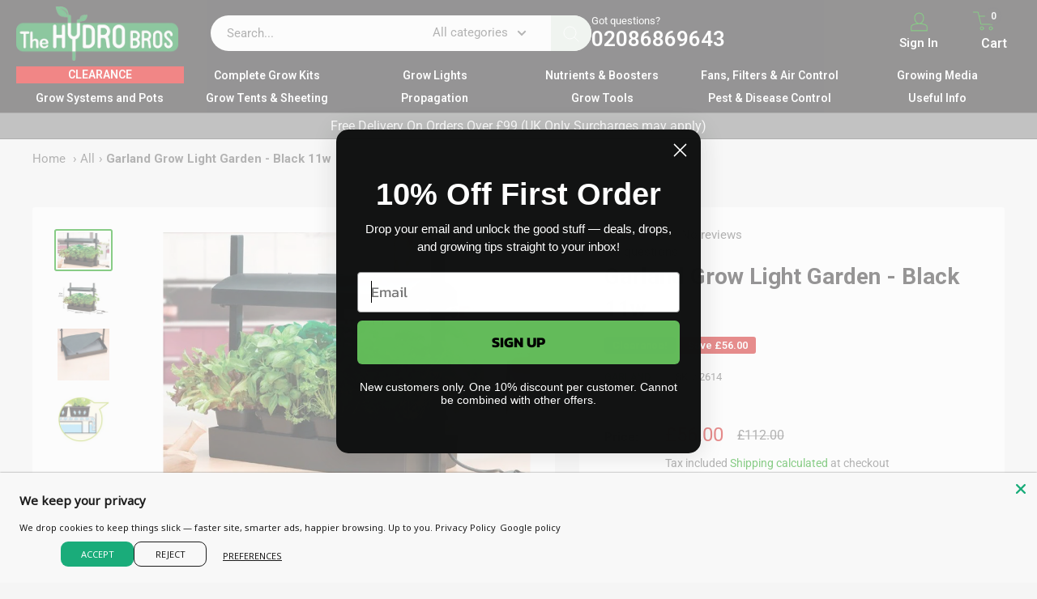

--- FILE ---
content_type: text/html; charset=utf-8
request_url: https://www.thehydrobros.com/products/garland-grow-light-garden-black-11w
body_size: 122646
content:
<!doctype html>

<html class="no-js" lang="en">
  <head>      
    <meta charset="utf-8">
    <meta name="theme-color" content="#059800">
    <meta name="viewport" content="width=device-width, initial-scale=1.0, maximum-scale=5.0">

    <title>Garland Grow Light Garden - Black 11w</title><meta name="description" content="*** CLEARANCE PRICE *** Grow your favourite salads and herbs all year round, start seeds ahead of growing season and boost flowering house plants with the powerful Micro Grow Light Garden.Suitable for tabletop use in the home, office or shed, the garden includes full-spectrum (6400K) grow lights that replicate natural "><link rel="canonical" href="https://www.thehydrobros.com/products/garland-grow-light-garden-black-11w">
    <script>
  window.dataLayer = window.dataLayer || [];
  function gtag(){dataLayer.push(arguments);}
</script><link rel="shortcut icon" href="files/IMG_6962.png" type="image/png"><link rel="icon" type="image/png" href="//www.thehydrobros.com/cdn/shop/t/44/assets/favicon.png?v=100958802618661161711767025020">

    <link href="//www.thehydrobros.com/cdn/shop/t/44/assets/theme.css?v=116909736296275847421766936404" rel="stylesheet" type="text/css" media="all" />
    <link href="//www.thehydrobros.com/cdn/shop/t/44/assets/theme1.css?v=88457078324889043271763974264" rel="stylesheet" type="text/css" media="all" />
    <link href="//www.thehydrobros.com/cdn/shop/t/44/assets/theme.js?v=100952596617660054121763532339" as="script" rel="preload">
    <link href="//www.thehydrobros.com/cdn/shop/t/44/assets/custom1.css?v=66472340691085713281763626720" rel="stylesheet" type="text/css" media="all" />

    <link rel="preconnect" href="https://cdn.shopify.com">
    <link rel="preconnect" href="https://fonts.shopifycdn.com">
    <link rel="dns-prefetch" href="https://productreviews.shopifycdn.com">
    <link rel="dns-prefetch" href="https://ajax.googleapis.com">
    <link rel="dns-prefetch" href="https://maps.googleapis.com">
    <link rel="dns-prefetch" href="https://maps.gstatic.com">

    <meta property="og:type" content="product">
  <meta property="og:title" content="Garland Grow Light Garden - Black 11w"><meta property="og:image" content="http://www.thehydrobros.com/cdn/shop/products/planter-garland-grow-light-garden-black-11w-29983905480888.jpg?v=1679573155">
    <meta property="og:image:secure_url" content="https://www.thehydrobros.com/cdn/shop/products/planter-garland-grow-light-garden-black-11w-29983905480888.jpg?v=1679573155">
    <meta property="og:image:width" content="871">
    <meta property="og:image:height" content="610">
    <meta property="product:availability" content="out of stock"><meta property="product:price:amount" content="56.00">
  <meta property="product:price:currency" content="GBP"><meta property="og:description" content="*** CLEARANCE PRICE *** Grow your favourite salads and herbs all year round, start seeds ahead of growing season and boost flowering house plants with the powerful Micro Grow Light Garden.Suitable for tabletop use in the home, office or shed, the garden includes full-spectrum (6400K) grow lights that replicate natural "><meta property="og:url" content="https://www.thehydrobros.com/products/garland-grow-light-garden-black-11w">
<meta property="og:site_name" content="The Hydro Bros"><meta name="twitter:card" content="summary"><meta name="twitter:title" content="Garland Grow Light Garden - Black 11w">
  <meta name="twitter:description" content="*** CLEARANCE PRICE *** Grow your favourite salads and herbs all year round, start seeds ahead of growing season and boost flowering house plants with the powerful Micro Grow Light Garden.Suitable for tabletop use in the home, office or shed, the garden includes full-spectrum (6400K) grow lights that replicate natural sunlight to allow year-round growing indoors.The high-efficiency Sunblaster 11 Watt light uses 20% less power than a domestic light bulb and provides up to 10,000 hours of use. For maximum performance, NanoTech reflectors ensure 100% of light is directed towards the plants, helping to reduce heat build-up.Made from 100% recycled tough plastic and sturdy aluminium, the garden includes four reusable growing trays for succession planting. A raised platform insert and capillary matting allow plants to self-water for up to 14 days (subject to climate conditions).The canopy height can be adjusted">
  <meta name="twitter:image" content="https://www.thehydrobros.com/cdn/shop/products/planter-garland-grow-light-garden-black-11w-29983905480888_600x600_crop_center.jpg?v=1679573155">
    <link rel="preload" href="//www.thehydrobros.com/cdn/fonts/roboto/roboto_n7.f38007a10afbbde8976c4056bfe890710d51dec2.woff2" as="font" type="font/woff2" crossorigin><link rel="preload" href="//www.thehydrobros.com/cdn/fonts/roboto/roboto_n4.2019d890f07b1852f56ce63ba45b2db45d852cba.woff2" as="font" type="font/woff2" crossorigin><style>
  @font-face {
  font-family: Roboto;
  font-weight: 700;
  font-style: normal;
  font-display: swap;
  src: url("//www.thehydrobros.com/cdn/fonts/roboto/roboto_n7.f38007a10afbbde8976c4056bfe890710d51dec2.woff2") format("woff2"),
       url("//www.thehydrobros.com/cdn/fonts/roboto/roboto_n7.94bfdd3e80c7be00e128703d245c207769d763f9.woff") format("woff");
}

  @font-face {
  font-family: Roboto;
  font-weight: 400;
  font-style: normal;
  font-display: swap;
  src: url("//www.thehydrobros.com/cdn/fonts/roboto/roboto_n4.2019d890f07b1852f56ce63ba45b2db45d852cba.woff2") format("woff2"),
       url("//www.thehydrobros.com/cdn/fonts/roboto/roboto_n4.238690e0007583582327135619c5f7971652fa9d.woff") format("woff");
}

@font-face {
  font-family: Roboto;
  font-weight: 600;
  font-style: normal;
  font-display: swap;
  src: url("//www.thehydrobros.com/cdn/fonts/roboto/roboto_n6.3d305d5382545b48404c304160aadee38c90ef9d.woff2") format("woff2"),
       url("//www.thehydrobros.com/cdn/fonts/roboto/roboto_n6.bb37be020157f87e181e5489d5e9137ad60c47a2.woff") format("woff");
}

@font-face {
  font-family: Roboto;
  font-weight: 700;
  font-style: italic;
  font-display: swap;
  src: url("//www.thehydrobros.com/cdn/fonts/roboto/roboto_i7.7ccaf9410746f2c53340607c42c43f90a9005937.woff2") format("woff2"),
       url("//www.thehydrobros.com/cdn/fonts/roboto/roboto_i7.49ec21cdd7148292bffea74c62c0df6e93551516.woff") format("woff");
}


  @font-face {
  font-family: Roboto;
  font-weight: 700;
  font-style: normal;
  font-display: swap;
  src: url("//www.thehydrobros.com/cdn/fonts/roboto/roboto_n7.f38007a10afbbde8976c4056bfe890710d51dec2.woff2") format("woff2"),
       url("//www.thehydrobros.com/cdn/fonts/roboto/roboto_n7.94bfdd3e80c7be00e128703d245c207769d763f9.woff") format("woff");
}

  @font-face {
  font-family: Roboto;
  font-weight: 400;
  font-style: italic;
  font-display: swap;
  src: url("//www.thehydrobros.com/cdn/fonts/roboto/roboto_i4.57ce898ccda22ee84f49e6b57ae302250655e2d4.woff2") format("woff2"),
       url("//www.thehydrobros.com/cdn/fonts/roboto/roboto_i4.b21f3bd061cbcb83b824ae8c7671a82587b264bf.woff") format("woff");
}

  @font-face {
  font-family: Roboto;
  font-weight: 700;
  font-style: italic;
  font-display: swap;
  src: url("//www.thehydrobros.com/cdn/fonts/roboto/roboto_i7.7ccaf9410746f2c53340607c42c43f90a9005937.woff2") format("woff2"),
       url("//www.thehydrobros.com/cdn/fonts/roboto/roboto_i7.49ec21cdd7148292bffea74c62c0df6e93551516.woff") format("woff");
}


  :root {
    --default-text-font-size : 15px;
    --base-text-font-size    : 15px;
    --heading-font-family    : Roboto, sans-serif;
    --heading-font-weight    : 700;
    --heading-font-style     : normal;
    --text-font-family       : Roboto, sans-serif;
    --text-font-weight       : 400;
    --text-font-style        : normal;
    --text-font-bolder-weight: 600;
    --text-link-decoration   : underline;

    --text-color               : #616161;
    --text-color-rgb           : 97, 97, 97;
    --heading-color            : #222021;
    --border-color             : rgba(0,0,0,0);
    --border-color-rgb         : 0, 0, 0;
    --form-border-color        : rgba(0, 0, 0, 0.0);
    --accent-color             : #059800;
    --accent-color-rgb         : 5, 152, 0;
    --link-color               : #059800;
    --link-color-hover         : #024c00;
    --background               : #f5f5f5;
    --secondary-background     : #ffffff;
    --secondary-background-rgb : 255, 255, 255;
    --accent-background        : rgba(5, 152, 0, 0.08);

    --input-background: #ffffff;

    --error-color       : #cf0e0e;
    --error-background  : rgba(207, 14, 14, 0.07);
    --success-color     : #059800;
    --success-background: rgba(5, 152, 0, 0.11);

    --primary-button-background      : #059800;
    --primary-button-background-rgb  : 5, 152, 0;
    --primary-button-text-color      : #ffffff;
    --secondary-button-background    : #15163c;
    --secondary-button-background-rgb: 21, 22, 60;
    --secondary-button-text-color    : #ffffff;

    --header-background      : #677279;
    --header-text-color      : #059800;
    --header-light-text-color: #ffffff;
    --header-border-color    : rgba(255, 255, 255, 0.3);
    --header-accent-color    : #ffcc00;

    --footer-background-color:    #222021;
    --footer-heading-text-color:  #ffffff;
    --footer-body-text-color:     #ffffff;
    --footer-body-text-color-rgb: 255, 255, 255;
    --footer-accent-color:        #cb1836;
    --footer-accent-color-rgb:    203, 24, 54;
    --footer-border:              none;
    
    --flickity-arrow-color: rgba(0, 0, 0, 0.0);--product-on-sale-accent           : #cf0e0e;
    --product-on-sale-accent-rgb       : 207, 14, 14;
    --product-on-sale-color            : #ffffff;
    --product-in-stock-color           : #1c7b36;
    --product-low-stock-color          : #cf0e0e;
    --product-sold-out-color           : #8a9297;
    --product-custom-label-1-background: #3f6ab1;
    --product-custom-label-1-color     : #ffffff;
    --product-custom-label-2-background: #8a44ae;
    --product-custom-label-2-color     : #ffffff;
    --product-review-star-color        : #ffbd00;

    --mobile-container-gutter : 20px;
    --desktop-container-gutter: 40px;

    /* Shopify related variables */
    --payment-terms-background-color: #f5f5f5;
  }
</style>

<script>
  // IE11 does not have support for CSS variables, so we have to polyfill them
  if (!(((window || {}).CSS || {}).supports && window.CSS.supports('(--a: 0)'))) {
    const script = document.createElement('script');
    script.type = 'text/javascript';
    script.src = 'https://cdn.jsdelivr.net/npm/css-vars-ponyfill@2';
    script.onload = function() {
      cssVars({});
    };

    document.getElementsByTagName('head')[0].appendChild(script);
  }
</script>


    <script>window.performance && window.performance.mark && window.performance.mark('shopify.content_for_header.start');</script><meta name="google-site-verification" content="kEufGswHZ5tuEHebLVQRa2XNhenrqLk66A7VN9jOn8A">
<meta name="google-site-verification" content="qab04B_YUeMn3xNa3274b6D91AEqLCcD3PJUH2n1DL0">
<meta name="google-site-verification" content="1G0_OlQnoxVNwDTfYWi2lGjW-yJGMB01xF1OURIWyAk">
<meta id="shopify-digital-wallet" name="shopify-digital-wallet" content="/56190927032/digital_wallets/dialog">
<meta name="shopify-checkout-api-token" content="691e979ab8fa5ef0fa831505a27fc0bd">
<meta id="in-context-paypal-metadata" data-shop-id="56190927032" data-venmo-supported="false" data-environment="production" data-locale="en_US" data-paypal-v4="true" data-currency="GBP">
<link rel="alternate" hreflang="x-default" href="https://www.thehydrobros.com/products/garland-grow-light-garden-black-11w">
<link rel="alternate" hreflang="en" href="https://www.thehydrobros.com/products/garland-grow-light-garden-black-11w">
<link rel="alternate" hreflang="vi" href="https://www.thehydrobros.com/vi/products/garland-grow-light-garden-black-11w">
<link rel="alternate" hreflang="fr" href="https://www.thehydrobros.com/fr/products/garland-grow-light-garden-black-11w">
<link rel="alternate" hreflang="es" href="https://www.thehydrobros.com/es/products/garland-grow-light-garden-black-11w">
<link rel="alternate" hreflang="de-DE" href="https://www.thehydrobros.com/de-de/products/garland-grow-light-garden-black-11w">
<link rel="alternate" hreflang="en-DE" href="https://www.thehydrobros.com/en-de/products/garland-grow-light-garden-black-11w">
<link rel="alternate" hreflang="en-CH" href="https://www.thehydrobros.com/en-ch/products/garland-grow-light-garden-black-11w">
<link rel="alternate" type="application/json+oembed" href="https://www.thehydrobros.com/products/garland-grow-light-garden-black-11w.oembed">
<script async="async" src="/checkouts/internal/preloads.js?locale=en-GB"></script>
<link rel="preconnect" href="https://shop.app" crossorigin="anonymous">
<script async="async" src="https://shop.app/checkouts/internal/preloads.js?locale=en-GB&shop_id=56190927032" crossorigin="anonymous"></script>
<script id="apple-pay-shop-capabilities" type="application/json">{"shopId":56190927032,"countryCode":"GB","currencyCode":"GBP","merchantCapabilities":["supports3DS"],"merchantId":"gid:\/\/shopify\/Shop\/56190927032","merchantName":"The Hydro Bros","requiredBillingContactFields":["postalAddress","email","phone"],"requiredShippingContactFields":["postalAddress","email","phone"],"shippingType":"shipping","supportedNetworks":["visa","maestro","masterCard","amex","discover","elo"],"total":{"type":"pending","label":"The Hydro Bros","amount":"1.00"},"shopifyPaymentsEnabled":true,"supportsSubscriptions":true}</script>
<script id="shopify-features" type="application/json">{"accessToken":"691e979ab8fa5ef0fa831505a27fc0bd","betas":["rich-media-storefront-analytics"],"domain":"www.thehydrobros.com","predictiveSearch":true,"shopId":56190927032,"locale":"en"}</script>
<script>var Shopify = Shopify || {};
Shopify.shop = "the-hydrobros.myshopify.com";
Shopify.locale = "en";
Shopify.currency = {"active":"GBP","rate":"1.0"};
Shopify.country = "GB";
Shopify.theme = {"name":"The Hydro Bros","id":182314238325,"schema_name":"Warehouse","schema_version":"6.7.0","theme_store_id":871,"role":"main"};
Shopify.theme.handle = "null";
Shopify.theme.style = {"id":null,"handle":null};
Shopify.cdnHost = "www.thehydrobros.com/cdn";
Shopify.routes = Shopify.routes || {};
Shopify.routes.root = "/";</script>
<script type="module">!function(o){(o.Shopify=o.Shopify||{}).modules=!0}(window);</script>
<script>!function(o){function n(){var o=[];function n(){o.push(Array.prototype.slice.apply(arguments))}return n.q=o,n}var t=o.Shopify=o.Shopify||{};t.loadFeatures=n(),t.autoloadFeatures=n()}(window);</script>
<script>
  window.ShopifyPay = window.ShopifyPay || {};
  window.ShopifyPay.apiHost = "shop.app\/pay";
  window.ShopifyPay.redirectState = null;
</script>
<script id="shop-js-analytics" type="application/json">{"pageType":"product"}</script>
<script defer="defer" async type="module" src="//www.thehydrobros.com/cdn/shopifycloud/shop-js/modules/v2/client.init-shop-cart-sync_C5BV16lS.en.esm.js"></script>
<script defer="defer" async type="module" src="//www.thehydrobros.com/cdn/shopifycloud/shop-js/modules/v2/chunk.common_CygWptCX.esm.js"></script>
<script type="module">
  await import("//www.thehydrobros.com/cdn/shopifycloud/shop-js/modules/v2/client.init-shop-cart-sync_C5BV16lS.en.esm.js");
await import("//www.thehydrobros.com/cdn/shopifycloud/shop-js/modules/v2/chunk.common_CygWptCX.esm.js");

  window.Shopify.SignInWithShop?.initShopCartSync?.({"fedCMEnabled":true,"windoidEnabled":true});

</script>
<script defer="defer" async type="module" src="//www.thehydrobros.com/cdn/shopifycloud/shop-js/modules/v2/client.payment-terms_CZxnsJam.en.esm.js"></script>
<script defer="defer" async type="module" src="//www.thehydrobros.com/cdn/shopifycloud/shop-js/modules/v2/chunk.common_CygWptCX.esm.js"></script>
<script defer="defer" async type="module" src="//www.thehydrobros.com/cdn/shopifycloud/shop-js/modules/v2/chunk.modal_D71HUcav.esm.js"></script>
<script type="module">
  await import("//www.thehydrobros.com/cdn/shopifycloud/shop-js/modules/v2/client.payment-terms_CZxnsJam.en.esm.js");
await import("//www.thehydrobros.com/cdn/shopifycloud/shop-js/modules/v2/chunk.common_CygWptCX.esm.js");
await import("//www.thehydrobros.com/cdn/shopifycloud/shop-js/modules/v2/chunk.modal_D71HUcav.esm.js");

  
</script>
<script>
  window.Shopify = window.Shopify || {};
  if (!window.Shopify.featureAssets) window.Shopify.featureAssets = {};
  window.Shopify.featureAssets['shop-js'] = {"shop-cart-sync":["modules/v2/client.shop-cart-sync_ZFArdW7E.en.esm.js","modules/v2/chunk.common_CygWptCX.esm.js"],"init-fed-cm":["modules/v2/client.init-fed-cm_CmiC4vf6.en.esm.js","modules/v2/chunk.common_CygWptCX.esm.js"],"shop-button":["modules/v2/client.shop-button_tlx5R9nI.en.esm.js","modules/v2/chunk.common_CygWptCX.esm.js"],"shop-cash-offers":["modules/v2/client.shop-cash-offers_DOA2yAJr.en.esm.js","modules/v2/chunk.common_CygWptCX.esm.js","modules/v2/chunk.modal_D71HUcav.esm.js"],"init-windoid":["modules/v2/client.init-windoid_sURxWdc1.en.esm.js","modules/v2/chunk.common_CygWptCX.esm.js"],"shop-toast-manager":["modules/v2/client.shop-toast-manager_ClPi3nE9.en.esm.js","modules/v2/chunk.common_CygWptCX.esm.js"],"init-shop-email-lookup-coordinator":["modules/v2/client.init-shop-email-lookup-coordinator_B8hsDcYM.en.esm.js","modules/v2/chunk.common_CygWptCX.esm.js"],"init-shop-cart-sync":["modules/v2/client.init-shop-cart-sync_C5BV16lS.en.esm.js","modules/v2/chunk.common_CygWptCX.esm.js"],"avatar":["modules/v2/client.avatar_BTnouDA3.en.esm.js"],"pay-button":["modules/v2/client.pay-button_FdsNuTd3.en.esm.js","modules/v2/chunk.common_CygWptCX.esm.js"],"init-customer-accounts":["modules/v2/client.init-customer-accounts_DxDtT_ad.en.esm.js","modules/v2/client.shop-login-button_C5VAVYt1.en.esm.js","modules/v2/chunk.common_CygWptCX.esm.js","modules/v2/chunk.modal_D71HUcav.esm.js"],"init-shop-for-new-customer-accounts":["modules/v2/client.init-shop-for-new-customer-accounts_ChsxoAhi.en.esm.js","modules/v2/client.shop-login-button_C5VAVYt1.en.esm.js","modules/v2/chunk.common_CygWptCX.esm.js","modules/v2/chunk.modal_D71HUcav.esm.js"],"shop-login-button":["modules/v2/client.shop-login-button_C5VAVYt1.en.esm.js","modules/v2/chunk.common_CygWptCX.esm.js","modules/v2/chunk.modal_D71HUcav.esm.js"],"init-customer-accounts-sign-up":["modules/v2/client.init-customer-accounts-sign-up_CPSyQ0Tj.en.esm.js","modules/v2/client.shop-login-button_C5VAVYt1.en.esm.js","modules/v2/chunk.common_CygWptCX.esm.js","modules/v2/chunk.modal_D71HUcav.esm.js"],"shop-follow-button":["modules/v2/client.shop-follow-button_Cva4Ekp9.en.esm.js","modules/v2/chunk.common_CygWptCX.esm.js","modules/v2/chunk.modal_D71HUcav.esm.js"],"checkout-modal":["modules/v2/client.checkout-modal_BPM8l0SH.en.esm.js","modules/v2/chunk.common_CygWptCX.esm.js","modules/v2/chunk.modal_D71HUcav.esm.js"],"lead-capture":["modules/v2/client.lead-capture_Bi8yE_yS.en.esm.js","modules/v2/chunk.common_CygWptCX.esm.js","modules/v2/chunk.modal_D71HUcav.esm.js"],"shop-login":["modules/v2/client.shop-login_D6lNrXab.en.esm.js","modules/v2/chunk.common_CygWptCX.esm.js","modules/v2/chunk.modal_D71HUcav.esm.js"],"payment-terms":["modules/v2/client.payment-terms_CZxnsJam.en.esm.js","modules/v2/chunk.common_CygWptCX.esm.js","modules/v2/chunk.modal_D71HUcav.esm.js"]};
</script>
<script>(function() {
  var isLoaded = false;
  function asyncLoad() {
    if (isLoaded) return;
    isLoaded = true;
    var urls = ["https:\/\/ecommplugins-scripts.trustpilot.com\/v2.1\/js\/header.min.js?settings=eyJrZXkiOiJoWjJuSndWdXpmV0Z3a1QzIiwicyI6InNrdSJ9\u0026v=2.5\u0026shop=the-hydrobros.myshopify.com","https:\/\/ecommplugins-trustboxsettings.trustpilot.com\/the-hydrobros.myshopify.com.js?settings=1762556650050\u0026shop=the-hydrobros.myshopify.com","https:\/\/widget.trustpilot.com\/bootstrap\/v5\/tp.widget.sync.bootstrap.min.js?shop=the-hydrobros.myshopify.com","https:\/\/cdn-bundler.nice-team.net\/app\/js\/bundler.js?shop=the-hydrobros.myshopify.com","https:\/\/ecommplugins-scripts.trustpilot.com\/v2.1\/js\/success.min.js?settings=eyJrZXkiOiJoWjJuSndWdXpmV0Z3a1QzIiwicyI6InNrdSIsInQiOlsib3JkZXJzL2Z1bGZpbGxlZCJdLCJ2IjoiIiwiYSI6IlNob3BpZnktMjAyMS0wNCJ9\u0026shop=the-hydrobros.myshopify.com","\/\/cdn.shopify.com\/proxy\/6f5d67eab0e945f1c3f3bf805afc5c5b541a415e552f883903a49ae9cb5f899f\/api.goaffpro.com\/loader.js?shop=the-hydrobros.myshopify.com\u0026sp-cache-control=cHVibGljLCBtYXgtYWdlPTkwMA","\/\/cdn.shopify.com\/proxy\/c169ac02cf1a83b997c6c6aa3ffb7517e28699a3c0ee169c4171d314a21dec6d\/faqs-plus.herokuapp.com\/public\/script-tags\/ef-faq-plus-script.min.js?shop=the-hydrobros.myshopify.com\u0026sp-cache-control=cHVibGljLCBtYXgtYWdlPTkwMA"];
    for (var i = 0; i < urls.length; i++) {
      var s = document.createElement('script');
      s.type = 'text/javascript';
      s.async = true;
      s.src = urls[i];
      var x = document.getElementsByTagName('script')[0];
      x.parentNode.insertBefore(s, x);
    }
  };
  if(window.attachEvent) {
    window.attachEvent('onload', asyncLoad);
  } else {
    window.addEventListener('load', asyncLoad, false);
  }
})();</script>
<script id="__st">var __st={"a":56190927032,"offset":0,"reqid":"f7d0f960-664d-4fd0-b9c0-ab16027a3c6b-1768723860","pageurl":"www.thehydrobros.com\/products\/garland-grow-light-garden-black-11w","u":"e672c10fdd2c","p":"product","rtyp":"product","rid":6715421130936};</script>
<script>window.ShopifyPaypalV4VisibilityTracking = true;</script>
<script id="captcha-bootstrap">!function(){'use strict';const t='contact',e='account',n='new_comment',o=[[t,t],['blogs',n],['comments',n],[t,'customer']],c=[[e,'customer_login'],[e,'guest_login'],[e,'recover_customer_password'],[e,'create_customer']],r=t=>t.map((([t,e])=>`form[action*='/${t}']:not([data-nocaptcha='true']) input[name='form_type'][value='${e}']`)).join(','),a=t=>()=>t?[...document.querySelectorAll(t)].map((t=>t.form)):[];function s(){const t=[...o],e=r(t);return a(e)}const i='password',u='form_key',d=['recaptcha-v3-token','g-recaptcha-response','h-captcha-response',i],f=()=>{try{return window.sessionStorage}catch{return}},m='__shopify_v',_=t=>t.elements[u];function p(t,e,n=!1){try{const o=window.sessionStorage,c=JSON.parse(o.getItem(e)),{data:r}=function(t){const{data:e,action:n}=t;return t[m]||n?{data:e,action:n}:{data:t,action:n}}(c);for(const[e,n]of Object.entries(r))t.elements[e]&&(t.elements[e].value=n);n&&o.removeItem(e)}catch(o){console.error('form repopulation failed',{error:o})}}const l='form_type',E='cptcha';function T(t){t.dataset[E]=!0}const w=window,h=w.document,L='Shopify',v='ce_forms',y='captcha';let A=!1;((t,e)=>{const n=(g='f06e6c50-85a8-45c8-87d0-21a2b65856fe',I='https://cdn.shopify.com/shopifycloud/storefront-forms-hcaptcha/ce_storefront_forms_captcha_hcaptcha.v1.5.2.iife.js',D={infoText:'Protected by hCaptcha',privacyText:'Privacy',termsText:'Terms'},(t,e,n)=>{const o=w[L][v],c=o.bindForm;if(c)return c(t,g,e,D).then(n);var r;o.q.push([[t,g,e,D],n]),r=I,A||(h.body.append(Object.assign(h.createElement('script'),{id:'captcha-provider',async:!0,src:r})),A=!0)});var g,I,D;w[L]=w[L]||{},w[L][v]=w[L][v]||{},w[L][v].q=[],w[L][y]=w[L][y]||{},w[L][y].protect=function(t,e){n(t,void 0,e),T(t)},Object.freeze(w[L][y]),function(t,e,n,w,h,L){const[v,y,A,g]=function(t,e,n){const i=e?o:[],u=t?c:[],d=[...i,...u],f=r(d),m=r(i),_=r(d.filter((([t,e])=>n.includes(e))));return[a(f),a(m),a(_),s()]}(w,h,L),I=t=>{const e=t.target;return e instanceof HTMLFormElement?e:e&&e.form},D=t=>v().includes(t);t.addEventListener('submit',(t=>{const e=I(t);if(!e)return;const n=D(e)&&!e.dataset.hcaptchaBound&&!e.dataset.recaptchaBound,o=_(e),c=g().includes(e)&&(!o||!o.value);(n||c)&&t.preventDefault(),c&&!n&&(function(t){try{if(!f())return;!function(t){const e=f();if(!e)return;const n=_(t);if(!n)return;const o=n.value;o&&e.removeItem(o)}(t);const e=Array.from(Array(32),(()=>Math.random().toString(36)[2])).join('');!function(t,e){_(t)||t.append(Object.assign(document.createElement('input'),{type:'hidden',name:u})),t.elements[u].value=e}(t,e),function(t,e){const n=f();if(!n)return;const o=[...t.querySelectorAll(`input[type='${i}']`)].map((({name:t})=>t)),c=[...d,...o],r={};for(const[a,s]of new FormData(t).entries())c.includes(a)||(r[a]=s);n.setItem(e,JSON.stringify({[m]:1,action:t.action,data:r}))}(t,e)}catch(e){console.error('failed to persist form',e)}}(e),e.submit())}));const S=(t,e)=>{t&&!t.dataset[E]&&(n(t,e.some((e=>e===t))),T(t))};for(const o of['focusin','change'])t.addEventListener(o,(t=>{const e=I(t);D(e)&&S(e,y())}));const B=e.get('form_key'),M=e.get(l),P=B&&M;t.addEventListener('DOMContentLoaded',(()=>{const t=y();if(P)for(const e of t)e.elements[l].value===M&&p(e,B);[...new Set([...A(),...v().filter((t=>'true'===t.dataset.shopifyCaptcha))])].forEach((e=>S(e,t)))}))}(h,new URLSearchParams(w.location.search),n,t,e,['guest_login'])})(!1,!0)}();</script>
<script integrity="sha256-4kQ18oKyAcykRKYeNunJcIwy7WH5gtpwJnB7kiuLZ1E=" data-source-attribution="shopify.loadfeatures" defer="defer" src="//www.thehydrobros.com/cdn/shopifycloud/storefront/assets/storefront/load_feature-a0a9edcb.js" crossorigin="anonymous"></script>
<script crossorigin="anonymous" defer="defer" src="//www.thehydrobros.com/cdn/shopifycloud/storefront/assets/shopify_pay/storefront-65b4c6d7.js?v=20250812"></script>
<script data-source-attribution="shopify.dynamic_checkout.dynamic.init">var Shopify=Shopify||{};Shopify.PaymentButton=Shopify.PaymentButton||{isStorefrontPortableWallets:!0,init:function(){window.Shopify.PaymentButton.init=function(){};var t=document.createElement("script");t.src="https://www.thehydrobros.com/cdn/shopifycloud/portable-wallets/latest/portable-wallets.en.js",t.type="module",document.head.appendChild(t)}};
</script>
<script data-source-attribution="shopify.dynamic_checkout.buyer_consent">
  function portableWalletsHideBuyerConsent(e){var t=document.getElementById("shopify-buyer-consent"),n=document.getElementById("shopify-subscription-policy-button");t&&n&&(t.classList.add("hidden"),t.setAttribute("aria-hidden","true"),n.removeEventListener("click",e))}function portableWalletsShowBuyerConsent(e){var t=document.getElementById("shopify-buyer-consent"),n=document.getElementById("shopify-subscription-policy-button");t&&n&&(t.classList.remove("hidden"),t.removeAttribute("aria-hidden"),n.addEventListener("click",e))}window.Shopify?.PaymentButton&&(window.Shopify.PaymentButton.hideBuyerConsent=portableWalletsHideBuyerConsent,window.Shopify.PaymentButton.showBuyerConsent=portableWalletsShowBuyerConsent);
</script>
<script>
  function portableWalletsCleanup(e){e&&e.src&&console.error("Failed to load portable wallets script "+e.src);var t=document.querySelectorAll("shopify-accelerated-checkout .shopify-payment-button__skeleton, shopify-accelerated-checkout-cart .wallet-cart-button__skeleton"),e=document.getElementById("shopify-buyer-consent");for(let e=0;e<t.length;e++)t[e].remove();e&&e.remove()}function portableWalletsNotLoadedAsModule(e){e instanceof ErrorEvent&&"string"==typeof e.message&&e.message.includes("import.meta")&&"string"==typeof e.filename&&e.filename.includes("portable-wallets")&&(window.removeEventListener("error",portableWalletsNotLoadedAsModule),window.Shopify.PaymentButton.failedToLoad=e,"loading"===document.readyState?document.addEventListener("DOMContentLoaded",window.Shopify.PaymentButton.init):window.Shopify.PaymentButton.init())}window.addEventListener("error",portableWalletsNotLoadedAsModule);
</script>

<script type="module" src="https://www.thehydrobros.com/cdn/shopifycloud/portable-wallets/latest/portable-wallets.en.js" onError="portableWalletsCleanup(this)" crossorigin="anonymous"></script>
<script nomodule>
  document.addEventListener("DOMContentLoaded", portableWalletsCleanup);
</script>

<link id="shopify-accelerated-checkout-styles" rel="stylesheet" media="screen" href="https://www.thehydrobros.com/cdn/shopifycloud/portable-wallets/latest/accelerated-checkout-backwards-compat.css" crossorigin="anonymous">
<style id="shopify-accelerated-checkout-cart">
        #shopify-buyer-consent {
  margin-top: 1em;
  display: inline-block;
  width: 100%;
}

#shopify-buyer-consent.hidden {
  display: none;
}

#shopify-subscription-policy-button {
  background: none;
  border: none;
  padding: 0;
  text-decoration: underline;
  font-size: inherit;
  cursor: pointer;
}

#shopify-subscription-policy-button::before {
  box-shadow: none;
}

      </style>

<script>window.performance && window.performance.mark && window.performance.mark('shopify.content_for_header.end');</script>

    <link rel="stylesheet" href="//www.thehydrobros.com/cdn/shop/t/44/assets/theme.css?v=116909736296275847421766936404">
    <link rel="stylesheet" href="//www.thehydrobros.com/cdn/shop/t/44/assets/theme1.css?v=88457078324889043271763974264">
    <link rel="stylesheet" href="//www.thehydrobros.com/cdn/shop/t/44/assets/custom1.css?v=66472340691085713281763626720">

    <script type="application/ld+json">{"@context":"http:\/\/schema.org\/","@id":"\/products\/garland-grow-light-garden-black-11w#product","@type":"Product","brand":{"@type":"Brand","name":"GARLAND"},"category":"Planter","description":"*** CLEARANCE PRICE *** Grow your favourite salads and herbs all year round, start seeds ahead of growing season and boost flowering house plants with the powerful Micro Grow Light Garden.Suitable for tabletop use in the home, office or shed, the garden includes full-spectrum (6400K) grow lights that replicate natural sunlight to allow year-round growing indoors.The high-efficiency Sunblaster 11 Watt light uses 20% less power than a domestic light bulb and provides up to 10,000 hours of use. For maximum performance, NanoTech reflectors ensure 100% of light is directed towards the plants, helping to reduce heat build-up.Made from 100% recycled tough plastic and sturdy aluminium, the garden includes four reusable growing trays for succession planting. A raised platform insert and capillary matting allow plants to self-water for up to 14 days (subject to climate conditions).The canopy height can be adjusted to accommodate growing plants up to a maximum of 38cm.Please note: some self-assembly is required.Measurements:L50cm x W20cm x H45cmTray - L17cm x W10cm x H5cm","image":"https:\/\/www.thehydrobros.com\/cdn\/shop\/products\/planter-garland-grow-light-garden-black-11w-29983905480888.jpg?v=1679573155\u0026width=1920","name":"Garland Grow Light Garden - Black 11w","offers":{"@id":"\/products\/garland-grow-light-garden-black-11w?variant=39847993966776#offer","@type":"Offer","availability":"http:\/\/schema.org\/OutOfStock","price":"56.00","priceCurrency":"GBP","url":"https:\/\/www.thehydrobros.com\/products\/garland-grow-light-garden-black-11w?variant=39847993966776"},"sku":"2614","url":"https:\/\/www.thehydrobros.com\/products\/garland-grow-light-garden-black-11w"}</script><script type="application/ld+json">
  {
    "@context": "https://schema.org",
    "@type": "BreadcrumbList",
    "itemListElement": [{
        "@type": "ListItem",
        "position": 1,
        "name": "Home",
        "item": "https://www.thehydrobros.com"
      },{
            "@type": "ListItem",
            "position": 2,
            "name": "Garland Grow Light Garden - Black 11w",
            "item": "https://www.thehydrobros.com/products/garland-grow-light-garden-black-11w"
          }]
  }
</script>

    <script>
      // This allows to expose several variables to the global scope, to be used in scripts
      window.theme = {
        pageType: "product",
        cartCount: 0,
        moneyFormat: "\u003cspan class=transcy-money\u003e£{{amount}}\u003c\/span\u003e",
        moneyWithCurrencyFormat: "\u003cspan class=transcy-money\u003e£{{amount}} GBP\u003c\/span\u003e",
        currencyCodeEnabled: false,
        showDiscount: true,
        discountMode: "saving",
        cartType: "message"
      };

      window.routes = {
        rootUrl: "\/",
        rootUrlWithoutSlash: '',
        cartUrl: "\/cart",
        cartAddUrl: "\/cart\/add",
        cartChangeUrl: "\/cart\/change",
        searchUrl: "\/search",
        productRecommendationsUrl: "\/recommendations\/products"
      };

      window.languages = {
        productRegularPrice: "Regular price",
        productSalePrice: "Sale price",
        collectionOnSaleLabel: "Save {{savings}}",
        productFormUnavailable: "Unavailable",
        productFormAddToCart: "ADD TO CART",
        productFormPreOrder: "Pre-order",
        productFormSoldOut: "Sold out",
        productAdded: "Product has been added to your cart",
        productAddedShort: "Added!",
        shippingEstimatorNoResults: "No shipping could be found for your address.",
        shippingEstimatorOneResult: "There is one shipping rate for your address:",
        shippingEstimatorMultipleResults: "There are {{count}} shipping rates for your address:",
        shippingEstimatorErrors: "There are some errors:"
      };

      document.documentElement.className = document.documentElement.className.replace('no-js', 'js');
    </script><script src="//www.thehydrobros.com/cdn/shop/t/44/assets/theme.js?v=100952596617660054121763532339" defer></script>
    <script src="//www.thehydrobros.com/cdn/shop/t/44/assets/custom.js?v=102476495355921946141763532338" defer></script><script>
        (function () {
          window.onpageshow = function() {
            // We force re-freshing the cart content onpageshow, as most browsers will serve a cache copy when hitting the
            // back button, which cause staled data
            document.documentElement.dispatchEvent(new CustomEvent('cart:refresh', {
              bubbles: true,
              detail: {scrollToTop: false}
            }));
          };
        })();
      </script><style>
      button,
      .btn,
      .button,
      .button--full-width,
      .product-form__submit,
      .product-item__action-button,
      .shopify-payment-button__button,
      .cart__checkout,
      .cart__update,
      .cart__continue,
      [type="submit"] {
        text-transform: uppercase !important;
      }
    </style>
  <!-- BEGIN app block: shopify://apps/frequently-bought/blocks/app-embed-block/b1a8cbea-c844-4842-9529-7c62dbab1b1f --><script>
    window.codeblackbelt = window.codeblackbelt || {};
    window.codeblackbelt.shop = window.codeblackbelt.shop || 'the-hydrobros.myshopify.com';
    
        window.codeblackbelt.productId = 6715421130936;</script><script src="//cdn.codeblackbelt.com/widgets/frequently-bought-together/main.min.js?version=2026011808+0000" async></script>
 <!-- END app block --><!-- BEGIN app block: shopify://apps/rt-terms-and-conditions-box/blocks/app-embed/17661ca5-aeea-41b9-8091-d8f7233e8b22 --><script type='text/javascript'>
  window.roarJs = window.roarJs || {};
      roarJs.LegalConfig = {
          metafields: {
          shop: "the-hydrobros.myshopify.com",
          settings: {"enabled":"1","param":{"message":"I have read and agreed with the  {link-1700561767758}","error_message":"Please agree to the terms and conditions before making a purchase!","error_display":"dialog","greeting":{"enabled":"0","message":"Please agree to the T\u0026C before purchasing!","delay":"1"},"link_order":["link-1700561767758"],"links":{"link-1700561767758":{"label":"shipping policy","target":"_blank","url":"https:\/\/www.thehydrobros.com\/policies\/shipping-policy","policy":"terms-of-service"}},"force_enabled":"0","optional":"0","optional_message_enabled":"0","optional_message_value":"Thank you! The page will be moved to the checkout page.","optional_checkbox_hidden":"0","time_enabled":"1","time_label":"Agreed to the Shipping Policy","checkbox":"1"},"popup":{"title":"Terms and Conditions","width":"600","button":"Process to Checkout","icon_color":"#197bbd"},"style":{"checkbox":{"size":"20","color":"#0075ff"},"message":{"font":"inherit","size":"14","customized":{"enabled":"1","color":"#212b36","accent":"#0075ff","error":"#de3618"},"align":"inherit","padding":{"top":"0","right":"0","bottom":"0","left":"0"}}},"only1":"true","installer":{"136940716247":{"cart":{"selector":"#shopify-section-template--16768367722711__main SECTION DIV.cart-wrapper DIV.cart-wrapper__inner DIV.cart-wrapper__inner-inner DIV.container.container--flush FORM.cart-recap DIV.cart-recap__scroller DIV.card DIV.card__section BUTTON.cart-recap__checkout.button.button--primary.button--full.button--large.rale-checkout--invisible","position":"before"},"minicart":null,"product":null}}},
          moneyFormat: "\u003cspan class=transcy-money\u003e£{{amount}}\u003c\/span\u003e"
      }
  }
</script>
<script src='https://cdn.shopify.com/extensions/019a2c75-764c-7925-b253-e24466484d41/legal-7/assets/legal.js' defer></script>


<!-- END app block --><!-- BEGIN app block: shopify://apps/judge-me-reviews/blocks/judgeme_core/61ccd3b1-a9f2-4160-9fe9-4fec8413e5d8 --><!-- Start of Judge.me Core -->






<link rel="dns-prefetch" href="https://cdnwidget.judge.me">
<link rel="dns-prefetch" href="https://cdn.judge.me">
<link rel="dns-prefetch" href="https://cdn1.judge.me">
<link rel="dns-prefetch" href="https://api.judge.me">

<script data-cfasync='false' class='jdgm-settings-script'>window.jdgmSettings={"pagination":5,"disable_web_reviews":true,"badge_no_review_text":"No reviews","badge_n_reviews_text":"{{ n }} review/reviews","badge_star_color":"#F9EA2C","hide_badge_preview_if_no_reviews":false,"badge_hide_text":false,"enforce_center_preview_badge":false,"widget_title":"Customer Reviews","widget_open_form_text":"Write a review","widget_close_form_text":"Cancel review","widget_refresh_page_text":"Refresh page","widget_summary_text":"Based on {{ number_of_reviews }} review/reviews","widget_no_review_text":"Be the first to write a review","widget_name_field_text":"Display name","widget_verified_name_field_text":"Verified Name (public)","widget_name_placeholder_text":"Display name","widget_required_field_error_text":"This field is required.","widget_email_field_text":"Email address","widget_verified_email_field_text":"Verified Email (private, can not be edited)","widget_email_placeholder_text":"Your email address","widget_email_field_error_text":"Please enter a valid email address.","widget_rating_field_text":"Rating","widget_review_title_field_text":"Review Title","widget_review_title_placeholder_text":"Give your review a title","widget_review_body_field_text":"Review content","widget_review_body_placeholder_text":"Start writing here...","widget_pictures_field_text":"Picture/Video (optional)","widget_submit_review_text":"Submit Review","widget_submit_verified_review_text":"Submit Verified Review","widget_submit_success_msg_with_auto_publish":"Thank you! Please refresh the page in a few moments to see your review. You can remove or edit your review by logging into \u003ca href='https://judge.me/login' target='_blank' rel='nofollow noopener'\u003eJudge.me\u003c/a\u003e","widget_submit_success_msg_no_auto_publish":"Thank you! Your review will be published as soon as it is approved by the shop admin. You can remove or edit your review by logging into \u003ca href='https://judge.me/login' target='_blank' rel='nofollow noopener'\u003eJudge.me\u003c/a\u003e","widget_show_default_reviews_out_of_total_text":"Showing {{ n_reviews_shown }} out of {{ n_reviews }} reviews.","widget_show_all_link_text":"Show all","widget_show_less_link_text":"Show less","widget_author_said_text":"{{ reviewer_name }} said:","widget_days_text":"{{ n }} days ago","widget_weeks_text":"{{ n }} week/weeks ago","widget_months_text":"{{ n }} month/months ago","widget_years_text":"{{ n }} year/years ago","widget_yesterday_text":"Yesterday","widget_today_text":"Today","widget_replied_text":"\u003e\u003e {{ shop_name }} replied:","widget_read_more_text":"Read more","widget_reviewer_name_as_initial":"","widget_rating_filter_color":"#fbcd0a","widget_rating_filter_see_all_text":"See all reviews","widget_sorting_most_recent_text":"Most Recent","widget_sorting_highest_rating_text":"Highest Rating","widget_sorting_lowest_rating_text":"Lowest Rating","widget_sorting_with_pictures_text":"Only Pictures","widget_sorting_most_helpful_text":"Most Helpful","widget_open_question_form_text":"Ask a question","widget_reviews_subtab_text":"Reviews","widget_questions_subtab_text":"Questions","widget_question_label_text":"Question","widget_answer_label_text":"Answer","widget_question_placeholder_text":"Write your question here","widget_submit_question_text":"Submit Question","widget_question_submit_success_text":"Thank you for your question! We will notify you once it gets answered.","widget_star_color":"#FFEC00","verified_badge_text":"Verified","verified_badge_bg_color":"","verified_badge_text_color":"","verified_badge_placement":"left-of-reviewer-name","widget_review_max_height":2,"widget_hide_border":false,"widget_social_share":false,"widget_thumb":false,"widget_review_location_show":true,"widget_location_format":"","all_reviews_include_out_of_store_products":true,"all_reviews_out_of_store_text":"(out of store)","all_reviews_pagination":100,"all_reviews_product_name_prefix_text":"about","enable_review_pictures":true,"enable_question_anwser":true,"widget_theme":"carousel","review_date_format":"dd/mm/yyyy","default_sort_method":"most-recent","widget_product_reviews_subtab_text":"Product Reviews","widget_shop_reviews_subtab_text":"Shop Reviews","widget_other_products_reviews_text":"Reviews for other products","widget_store_reviews_subtab_text":"Store reviews","widget_no_store_reviews_text":"This store hasn't received any reviews yet","widget_web_restriction_product_reviews_text":"This product hasn't received any reviews yet","widget_no_items_text":"No items found","widget_show_more_text":"Show more","widget_write_a_store_review_text":"Write a Store Review","widget_other_languages_heading":"Reviews in Other Languages","widget_translate_review_text":"Translate review to {{ language }}","widget_translating_review_text":"Translating...","widget_show_original_translation_text":"Show original ({{ language }})","widget_translate_review_failed_text":"Review couldn't be translated.","widget_translate_review_retry_text":"Retry","widget_translate_review_try_again_later_text":"Try again later","show_product_url_for_grouped_product":false,"widget_sorting_pictures_first_text":"Pictures First","show_pictures_on_all_rev_page_mobile":false,"show_pictures_on_all_rev_page_desktop":false,"floating_tab_hide_mobile_install_preference":false,"floating_tab_button_name":"★ Reviews","floating_tab_title":"Let customers speak for us","floating_tab_button_color":"","floating_tab_button_background_color":"","floating_tab_url":"","floating_tab_url_enabled":false,"floating_tab_tab_style":"text","all_reviews_text_badge_text":"Customers rate us {{ shop.metafields.judgeme.all_reviews_rating | round: 1 }}/5 based on {{ shop.metafields.judgeme.all_reviews_count }} reviews.","all_reviews_text_badge_text_branded_style":"{{ shop.metafields.judgeme.all_reviews_rating | round: 1 }} out of 5 stars based on {{ shop.metafields.judgeme.all_reviews_count }} reviews","is_all_reviews_text_badge_a_link":false,"show_stars_for_all_reviews_text_badge":false,"all_reviews_text_badge_url":"","all_reviews_text_style":"text","all_reviews_text_color_style":"judgeme_brand_color","all_reviews_text_color":"#108474","all_reviews_text_show_jm_brand":true,"featured_carousel_show_header":true,"featured_carousel_title":"Let customers speak for us","testimonials_carousel_title":"Customers are saying","videos_carousel_title":"Real customer stories","cards_carousel_title":"Customers are saying","featured_carousel_count_text":"from {{ n }} reviews","featured_carousel_add_link_to_all_reviews_page":false,"featured_carousel_url":"","featured_carousel_show_images":true,"featured_carousel_autoslide_interval":5,"featured_carousel_arrows_on_the_sides":false,"featured_carousel_height":250,"featured_carousel_width":80,"featured_carousel_image_size":0,"featured_carousel_image_height":250,"featured_carousel_arrow_color":"#eeeeee","verified_count_badge_style":"vintage","verified_count_badge_orientation":"horizontal","verified_count_badge_color_style":"judgeme_brand_color","verified_count_badge_color":"#108474","is_verified_count_badge_a_link":false,"verified_count_badge_url":"","verified_count_badge_show_jm_brand":true,"widget_rating_preset_default":5,"widget_first_sub_tab":"product-reviews","widget_show_histogram":true,"widget_histogram_use_custom_color":false,"widget_pagination_use_custom_color":false,"widget_star_use_custom_color":true,"widget_verified_badge_use_custom_color":false,"widget_write_review_use_custom_color":false,"picture_reminder_submit_button":"Upload Pictures","enable_review_videos":false,"mute_video_by_default":false,"widget_sorting_videos_first_text":"Videos First","widget_review_pending_text":"Pending","featured_carousel_items_for_large_screen":3,"social_share_options_order":"Facebook,Twitter","remove_microdata_snippet":true,"disable_json_ld":false,"enable_json_ld_products":false,"preview_badge_show_question_text":true,"preview_badge_no_question_text":"No questions","preview_badge_n_question_text":"{{ number_of_questions }} question/questions","qa_badge_show_icon":false,"qa_badge_position":"below","remove_judgeme_branding":true,"widget_add_search_bar":false,"widget_search_bar_placeholder":"Search","widget_sorting_verified_only_text":"Verified only","featured_carousel_theme":"default","featured_carousel_show_rating":true,"featured_carousel_show_title":true,"featured_carousel_show_body":true,"featured_carousel_show_date":false,"featured_carousel_show_reviewer":true,"featured_carousel_show_product":false,"featured_carousel_header_background_color":"#108474","featured_carousel_header_text_color":"#ffffff","featured_carousel_name_product_separator":"reviewed","featured_carousel_full_star_background":"#108474","featured_carousel_empty_star_background":"#dadada","featured_carousel_vertical_theme_background":"#f9fafb","featured_carousel_verified_badge_enable":true,"featured_carousel_verified_badge_color":"#108474","featured_carousel_border_style":"round","featured_carousel_review_line_length_limit":3,"featured_carousel_more_reviews_button_text":"Read more reviews","featured_carousel_view_product_button_text":"View product","all_reviews_page_load_reviews_on":"scroll","all_reviews_page_load_more_text":"Load More Reviews","disable_fb_tab_reviews":false,"enable_ajax_cdn_cache":false,"widget_advanced_speed_features":5,"widget_public_name_text":"displayed publicly like","default_reviewer_name":"John Smith","default_reviewer_name_has_non_latin":true,"widget_reviewer_anonymous":"Anonymous","medals_widget_title":"Judge.me Review Medals","medals_widget_background_color":"#f9fafb","medals_widget_position":"footer_all_pages","medals_widget_border_color":"#f9fafb","medals_widget_verified_text_position":"left","medals_widget_use_monochromatic_version":false,"medals_widget_elements_color":"#108474","show_reviewer_avatar":true,"widget_invalid_yt_video_url_error_text":"Not a YouTube video URL","widget_max_length_field_error_text":"Please enter no more than {0} characters.","widget_show_country_flag":true,"widget_show_collected_via_shop_app":true,"widget_verified_by_shop_badge_style":"light","widget_verified_by_shop_text":"Verified by Shop","widget_show_photo_gallery":false,"widget_load_with_code_splitting":true,"widget_ugc_install_preference":false,"widget_ugc_title":"Made by us, Shared by you","widget_ugc_subtitle":"Tag us to see your picture featured in our page","widget_ugc_arrows_color":"#ffffff","widget_ugc_primary_button_text":"Buy Now","widget_ugc_primary_button_background_color":"#108474","widget_ugc_primary_button_text_color":"#ffffff","widget_ugc_primary_button_border_width":"0","widget_ugc_primary_button_border_style":"none","widget_ugc_primary_button_border_color":"#108474","widget_ugc_primary_button_border_radius":"25","widget_ugc_secondary_button_text":"Load More","widget_ugc_secondary_button_background_color":"#ffffff","widget_ugc_secondary_button_text_color":"#108474","widget_ugc_secondary_button_border_width":"2","widget_ugc_secondary_button_border_style":"solid","widget_ugc_secondary_button_border_color":"#108474","widget_ugc_secondary_button_border_radius":"25","widget_ugc_reviews_button_text":"View Reviews","widget_ugc_reviews_button_background_color":"#ffffff","widget_ugc_reviews_button_text_color":"#108474","widget_ugc_reviews_button_border_width":"2","widget_ugc_reviews_button_border_style":"solid","widget_ugc_reviews_button_border_color":"#108474","widget_ugc_reviews_button_border_radius":"25","widget_ugc_reviews_button_link_to":"judgeme-reviews-page","widget_ugc_show_post_date":true,"widget_ugc_max_width":"800","widget_rating_metafield_value_type":true,"widget_primary_color":"#059800","widget_enable_secondary_color":false,"widget_secondary_color":"#edf5f5","widget_summary_average_rating_text":"{{ average_rating }} out of 5","widget_media_grid_title":"Customer photos \u0026 videos","widget_media_grid_see_more_text":"See more","widget_round_style":true,"widget_show_product_medals":false,"widget_verified_by_judgeme_text":"Verified by Judge.me","widget_show_store_medals":true,"widget_verified_by_judgeme_text_in_store_medals":"Verified by Judge.me","widget_media_field_exceed_quantity_message":"Sorry, we can only accept {{ max_media }} for one review.","widget_media_field_exceed_limit_message":"{{ file_name }} is too large, please select a {{ media_type }} less than {{ size_limit }}MB.","widget_review_submitted_text":"Review Submitted!","widget_question_submitted_text":"Question Submitted!","widget_close_form_text_question":"Cancel","widget_write_your_answer_here_text":"Write your answer here","widget_enabled_branded_link":true,"widget_show_collected_by_judgeme":true,"widget_reviewer_name_color":"","widget_write_review_text_color":"","widget_write_review_bg_color":"","widget_collected_by_judgeme_text":"collected by Judge.me","widget_pagination_type":"standard","widget_load_more_text":"Load More","widget_load_more_color":"#108474","widget_full_review_text":"Full Review","widget_read_more_reviews_text":"Read More Reviews","widget_read_questions_text":"Read Questions","widget_questions_and_answers_text":"Questions \u0026 Answers","widget_verified_by_text":"Verified by","widget_verified_text":"Verified","widget_number_of_reviews_text":"{{ number_of_reviews }} reviews","widget_back_button_text":"Back","widget_next_button_text":"Next","widget_custom_forms_filter_button":"Filters","custom_forms_style":"horizontal","widget_show_review_information":false,"how_reviews_are_collected":"How reviews are collected?","widget_show_review_keywords":false,"widget_gdpr_statement":"How we use your data: We'll only contact you about the review you left, and only if necessary. By submitting your review, you agree to Judge.me's \u003ca href='https://judge.me/terms' target='_blank' rel='nofollow noopener'\u003eterms\u003c/a\u003e, \u003ca href='https://judge.me/privacy' target='_blank' rel='nofollow noopener'\u003eprivacy\u003c/a\u003e and \u003ca href='https://judge.me/content-policy' target='_blank' rel='nofollow noopener'\u003econtent\u003c/a\u003e policies.","widget_multilingual_sorting_enabled":true,"widget_translate_review_content_enabled":true,"widget_translate_review_content_method":"manual","popup_widget_review_selection":"automatically_with_pictures","popup_widget_round_border_style":true,"popup_widget_show_title":true,"popup_widget_show_body":true,"popup_widget_show_reviewer":false,"popup_widget_show_product":true,"popup_widget_show_pictures":true,"popup_widget_use_review_picture":true,"popup_widget_show_on_home_page":true,"popup_widget_show_on_product_page":true,"popup_widget_show_on_collection_page":true,"popup_widget_show_on_cart_page":true,"popup_widget_position":"bottom_left","popup_widget_first_review_delay":5,"popup_widget_duration":5,"popup_widget_interval":5,"popup_widget_review_count":5,"popup_widget_hide_on_mobile":true,"review_snippet_widget_round_border_style":true,"review_snippet_widget_card_color":"#FFFFFF","review_snippet_widget_slider_arrows_background_color":"#FFFFFF","review_snippet_widget_slider_arrows_color":"#000000","review_snippet_widget_star_color":"#108474","show_product_variant":true,"all_reviews_product_variant_label_text":"Variant: ","widget_show_verified_branding":false,"widget_ai_summary_title":"Customers say","widget_ai_summary_disclaimer":"AI-powered review summary based on recent customer reviews","widget_show_ai_summary":false,"widget_show_ai_summary_bg":false,"widget_show_review_title_input":true,"redirect_reviewers_invited_via_email":"external_form","request_store_review_after_product_review":false,"request_review_other_products_in_order":false,"review_form_color_scheme":"default","review_form_corner_style":"square","review_form_star_color":{},"review_form_text_color":"#333333","review_form_background_color":"#ffffff","review_form_field_background_color":"#fafafa","review_form_button_color":{},"review_form_button_text_color":"#ffffff","review_form_modal_overlay_color":"#000000","review_content_screen_title_text":"How would you rate this product?","review_content_introduction_text":"We would love it if you would share a bit about your experience.","store_review_form_title_text":"How would you rate this store?","store_review_form_introduction_text":"We would love it if you would share a bit about your experience.","show_review_guidance_text":true,"one_star_review_guidance_text":"Poor","five_star_review_guidance_text":"Great","customer_information_screen_title_text":"About you","customer_information_introduction_text":"Please tell us more about you.","custom_questions_screen_title_text":"Your experience in more detail","custom_questions_introduction_text":"Here are a few questions to help us understand more about your experience.","review_submitted_screen_title_text":"Thanks for your review!","review_submitted_screen_thank_you_text":"We are processing it and it will appear on the store soon.","review_submitted_screen_email_verification_text":"Please confirm your email by clicking the link we just sent you. This helps us keep reviews authentic.","review_submitted_request_store_review_text":"Would you like to share your experience of shopping with us?","review_submitted_review_other_products_text":"Would you like to review these products?","store_review_screen_title_text":"Would you like to share your experience of shopping with us?","store_review_introduction_text":"We value your feedback and use it to improve. Please share any thoughts or suggestions you have.","reviewer_media_screen_title_picture_text":"Share a picture","reviewer_media_introduction_picture_text":"Upload a photo to support your review.","reviewer_media_screen_title_video_text":"Share a video","reviewer_media_introduction_video_text":"Upload a video to support your review.","reviewer_media_screen_title_picture_or_video_text":"Share a picture or video","reviewer_media_introduction_picture_or_video_text":"Upload a photo or video to support your review.","reviewer_media_youtube_url_text":"Paste your Youtube URL here","advanced_settings_next_step_button_text":"Next","advanced_settings_close_review_button_text":"Close","modal_write_review_flow":false,"write_review_flow_required_text":"Required","write_review_flow_privacy_message_text":"We respect your privacy.","write_review_flow_anonymous_text":"Post review as anonymous","write_review_flow_visibility_text":"This won't be visible to other customers.","write_review_flow_multiple_selection_help_text":"Select as many as you like","write_review_flow_single_selection_help_text":"Select one option","write_review_flow_required_field_error_text":"This field is required","write_review_flow_invalid_email_error_text":"Please enter a valid email address","write_review_flow_max_length_error_text":"Max. {{ max_length }} characters.","write_review_flow_media_upload_text":"\u003cb\u003eClick to upload\u003c/b\u003e or drag and drop","write_review_flow_gdpr_statement":"We'll only contact you about your review if necessary. By submitting your review, you agree to our \u003ca href='https://judge.me/terms' target='_blank' rel='nofollow noopener'\u003eterms and conditions\u003c/a\u003e and \u003ca href='https://judge.me/privacy' target='_blank' rel='nofollow noopener'\u003eprivacy policy\u003c/a\u003e.","rating_only_reviews_enabled":false,"show_negative_reviews_help_screen":false,"new_review_flow_help_screen_rating_threshold":3,"negative_review_resolution_screen_title_text":"Tell us more","negative_review_resolution_text":"Your experience matters to us. If there were issues with your purchase, we're here to help. Feel free to reach out to us, we'd love the opportunity to make things right.","negative_review_resolution_button_text":"Contact us","negative_review_resolution_proceed_with_review_text":"Leave a review","negative_review_resolution_subject":"Issue with purchase from {{ shop_name }}.{{ order_name }}","preview_badge_collection_page_install_status":false,"widget_review_custom_css":"","preview_badge_custom_css":".jdgm-preview-badge {\n    margin-top: 15px;\n    margin-bottom: 50px;\n}","preview_badge_stars_count":"5-stars","featured_carousel_custom_css":"","floating_tab_custom_css":"","all_reviews_widget_custom_css":"","medals_widget_custom_css":"","verified_badge_custom_css":"","all_reviews_text_custom_css":"","transparency_badges_collected_via_store_invite":false,"transparency_badges_from_another_provider":false,"transparency_badges_collected_from_store_visitor":false,"transparency_badges_collected_by_verified_review_provider":false,"transparency_badges_earned_reward":false,"transparency_badges_collected_via_store_invite_text":"Review collected via store invitation","transparency_badges_from_another_provider_text":"Review collected from another provider","transparency_badges_collected_from_store_visitor_text":"Review collected from a store visitor","transparency_badges_written_in_google_text":"Review written in Google","transparency_badges_written_in_etsy_text":"Review written in Etsy","transparency_badges_written_in_shop_app_text":"Review written in Shop App","transparency_badges_earned_reward_text":"Review earned a reward for future purchase","product_review_widget_per_page":10,"widget_store_review_label_text":"Review about the store","checkout_comment_extension_title_on_product_page":"Customer Comments","checkout_comment_extension_num_latest_comment_show":5,"checkout_comment_extension_format":"name_and_timestamp","checkout_comment_customer_name":"last_initial","checkout_comment_comment_notification":true,"preview_badge_collection_page_install_preference":true,"preview_badge_home_page_install_preference":false,"preview_badge_product_page_install_preference":true,"review_widget_install_preference":"","review_carousel_install_preference":false,"floating_reviews_tab_install_preference":"none","verified_reviews_count_badge_install_preference":false,"all_reviews_text_install_preference":false,"review_widget_best_location":true,"judgeme_medals_install_preference":false,"review_widget_revamp_enabled":false,"review_widget_qna_enabled":false,"review_widget_header_theme":"minimal","review_widget_widget_title_enabled":true,"review_widget_header_text_size":"medium","review_widget_header_text_weight":"regular","review_widget_average_rating_style":"compact","review_widget_bar_chart_enabled":true,"review_widget_bar_chart_type":"numbers","review_widget_bar_chart_style":"standard","review_widget_expanded_media_gallery_enabled":false,"review_widget_reviews_section_theme":"standard","review_widget_image_style":"thumbnails","review_widget_review_image_ratio":"square","review_widget_stars_size":"medium","review_widget_verified_badge":"standard_text","review_widget_review_title_text_size":"medium","review_widget_review_text_size":"medium","review_widget_review_text_length":"medium","review_widget_number_of_columns_desktop":3,"review_widget_carousel_transition_speed":5,"review_widget_custom_questions_answers_display":"always","review_widget_button_text_color":"#FFFFFF","review_widget_text_color":"#000000","review_widget_lighter_text_color":"#7B7B7B","review_widget_corner_styling":"soft","review_widget_review_word_singular":"review","review_widget_review_word_plural":"reviews","review_widget_voting_label":"Helpful?","review_widget_shop_reply_label":"Reply from {{ shop_name }}:","review_widget_filters_title":"Filters","qna_widget_question_word_singular":"Question","qna_widget_question_word_plural":"Questions","qna_widget_answer_reply_label":"Answer from {{ answerer_name }}:","qna_content_screen_title_text":"Ask a question about this product","qna_widget_question_required_field_error_text":"Please enter your question.","qna_widget_flow_gdpr_statement":"We'll only contact you about your question if necessary. By submitting your question, you agree to our \u003ca href='https://judge.me/terms' target='_blank' rel='nofollow noopener'\u003eterms and conditions\u003c/a\u003e and \u003ca href='https://judge.me/privacy' target='_blank' rel='nofollow noopener'\u003eprivacy policy\u003c/a\u003e.","qna_widget_question_submitted_text":"Thanks for your question!","qna_widget_close_form_text_question":"Close","qna_widget_question_submit_success_text":"We’ll notify you by email when your question is answered.","all_reviews_widget_v2025_enabled":false,"all_reviews_widget_v2025_header_theme":"default","all_reviews_widget_v2025_widget_title_enabled":true,"all_reviews_widget_v2025_header_text_size":"medium","all_reviews_widget_v2025_header_text_weight":"regular","all_reviews_widget_v2025_average_rating_style":"compact","all_reviews_widget_v2025_bar_chart_enabled":true,"all_reviews_widget_v2025_bar_chart_type":"numbers","all_reviews_widget_v2025_bar_chart_style":"standard","all_reviews_widget_v2025_expanded_media_gallery_enabled":false,"all_reviews_widget_v2025_show_store_medals":true,"all_reviews_widget_v2025_show_photo_gallery":true,"all_reviews_widget_v2025_show_review_keywords":false,"all_reviews_widget_v2025_show_ai_summary":false,"all_reviews_widget_v2025_show_ai_summary_bg":false,"all_reviews_widget_v2025_add_search_bar":false,"all_reviews_widget_v2025_default_sort_method":"most-recent","all_reviews_widget_v2025_reviews_per_page":10,"all_reviews_widget_v2025_reviews_section_theme":"default","all_reviews_widget_v2025_image_style":"thumbnails","all_reviews_widget_v2025_review_image_ratio":"square","all_reviews_widget_v2025_stars_size":"medium","all_reviews_widget_v2025_verified_badge":"bold_badge","all_reviews_widget_v2025_review_title_text_size":"medium","all_reviews_widget_v2025_review_text_size":"medium","all_reviews_widget_v2025_review_text_length":"medium","all_reviews_widget_v2025_number_of_columns_desktop":3,"all_reviews_widget_v2025_carousel_transition_speed":5,"all_reviews_widget_v2025_custom_questions_answers_display":"always","all_reviews_widget_v2025_show_product_variant":false,"all_reviews_widget_v2025_show_reviewer_avatar":true,"all_reviews_widget_v2025_reviewer_name_as_initial":"","all_reviews_widget_v2025_review_location_show":false,"all_reviews_widget_v2025_location_format":"","all_reviews_widget_v2025_show_country_flag":false,"all_reviews_widget_v2025_verified_by_shop_badge_style":"light","all_reviews_widget_v2025_social_share":false,"all_reviews_widget_v2025_social_share_options_order":"Facebook,Twitter,LinkedIn,Pinterest","all_reviews_widget_v2025_pagination_type":"standard","all_reviews_widget_v2025_button_text_color":"#FFFFFF","all_reviews_widget_v2025_text_color":"#000000","all_reviews_widget_v2025_lighter_text_color":"#7B7B7B","all_reviews_widget_v2025_corner_styling":"soft","all_reviews_widget_v2025_title":"Customer reviews","all_reviews_widget_v2025_ai_summary_title":"Customers say about this store","all_reviews_widget_v2025_no_review_text":"Be the first to write a review","platform":"shopify","branding_url":"https://app.judge.me/reviews","branding_text":"Powered by Judge.me","locale":"en","reply_name":"The Hydro Bros","widget_version":"3.0","footer":true,"autopublish":true,"review_dates":true,"enable_custom_form":false,"shop_use_review_site":false,"shop_locale":"en","enable_multi_locales_translations":true,"show_review_title_input":true,"review_verification_email_status":"always","can_be_branded":true,"reply_name_text":"The Hydro Bros"};</script> <style class='jdgm-settings-style'>.jdgm-xx{left:0}:root{--jdgm-primary-color: #059800;--jdgm-secondary-color: rgba(5,152,0,0.1);--jdgm-star-color: #FFEC00;--jdgm-write-review-text-color: white;--jdgm-write-review-bg-color: #059800;--jdgm-paginate-color: #059800;--jdgm-border-radius: 10;--jdgm-reviewer-name-color: #059800}.jdgm-histogram__bar-content{background-color:#059800}.jdgm-rev[data-verified-buyer=true] .jdgm-rev__icon.jdgm-rev__icon:after,.jdgm-rev__buyer-badge.jdgm-rev__buyer-badge{color:white;background-color:#059800}.jdgm-review-widget--small .jdgm-gallery.jdgm-gallery .jdgm-gallery__thumbnail-link:nth-child(8) .jdgm-gallery__thumbnail-wrapper.jdgm-gallery__thumbnail-wrapper:before{content:"See more"}@media only screen and (min-width: 768px){.jdgm-gallery.jdgm-gallery .jdgm-gallery__thumbnail-link:nth-child(8) .jdgm-gallery__thumbnail-wrapper.jdgm-gallery__thumbnail-wrapper:before{content:"See more"}}.jdgm-preview-badge .jdgm-star.jdgm-star{color:#F9EA2C}.jdgm-widget .jdgm-write-rev-link{display:none}.jdgm-widget .jdgm-rev-widg[data-number-of-reviews='0'] .jdgm-rev-widg__summary{display:none}.jdgm-author-all-initials{display:none !important}.jdgm-author-last-initial{display:none !important}.jdgm-rev-widg__title{visibility:hidden}.jdgm-rev-widg__summary-text{visibility:hidden}.jdgm-prev-badge__text{visibility:hidden}.jdgm-rev__prod-link-prefix:before{content:'about'}.jdgm-rev__variant-label:before{content:'Variant: '}.jdgm-rev__out-of-store-text:before{content:'(out of store)'}@media only screen and (min-width: 768px){.jdgm-rev__pics .jdgm-rev_all-rev-page-picture-separator,.jdgm-rev__pics .jdgm-rev__product-picture{display:none}}@media only screen and (max-width: 768px){.jdgm-rev__pics .jdgm-rev_all-rev-page-picture-separator,.jdgm-rev__pics .jdgm-rev__product-picture{display:none}}.jdgm-preview-badge[data-template="index"]{display:none !important}.jdgm-verified-count-badget[data-from-snippet="true"]{display:none !important}.jdgm-carousel-wrapper[data-from-snippet="true"]{display:none !important}.jdgm-all-reviews-text[data-from-snippet="true"]{display:none !important}.jdgm-medals-section[data-from-snippet="true"]{display:none !important}.jdgm-ugc-media-wrapper[data-from-snippet="true"]{display:none !important}.jdgm-rev__transparency-badge[data-badge-type="review_collected_via_store_invitation"]{display:none !important}.jdgm-rev__transparency-badge[data-badge-type="review_collected_from_another_provider"]{display:none !important}.jdgm-rev__transparency-badge[data-badge-type="review_collected_from_store_visitor"]{display:none !important}.jdgm-rev__transparency-badge[data-badge-type="review_written_in_etsy"]{display:none !important}.jdgm-rev__transparency-badge[data-badge-type="review_written_in_google_business"]{display:none !important}.jdgm-rev__transparency-badge[data-badge-type="review_written_in_shop_app"]{display:none !important}.jdgm-rev__transparency-badge[data-badge-type="review_earned_for_future_purchase"]{display:none !important}.jdgm-review-snippet-widget .jdgm-rev-snippet-widget__cards-container .jdgm-rev-snippet-card{border-radius:8px;background:#fff}.jdgm-review-snippet-widget .jdgm-rev-snippet-widget__cards-container .jdgm-rev-snippet-card__rev-rating .jdgm-star{color:#108474}.jdgm-review-snippet-widget .jdgm-rev-snippet-widget__prev-btn,.jdgm-review-snippet-widget .jdgm-rev-snippet-widget__next-btn{border-radius:50%;background:#fff}.jdgm-review-snippet-widget .jdgm-rev-snippet-widget__prev-btn>svg,.jdgm-review-snippet-widget .jdgm-rev-snippet-widget__next-btn>svg{fill:#000}.jdgm-full-rev-modal.rev-snippet-widget .jm-mfp-container .jm-mfp-content,.jdgm-full-rev-modal.rev-snippet-widget .jm-mfp-container .jdgm-full-rev__icon,.jdgm-full-rev-modal.rev-snippet-widget .jm-mfp-container .jdgm-full-rev__pic-img,.jdgm-full-rev-modal.rev-snippet-widget .jm-mfp-container .jdgm-full-rev__reply{border-radius:8px}.jdgm-full-rev-modal.rev-snippet-widget .jm-mfp-container .jdgm-full-rev[data-verified-buyer="true"] .jdgm-full-rev__icon::after{border-radius:8px}.jdgm-full-rev-modal.rev-snippet-widget .jm-mfp-container .jdgm-full-rev .jdgm-rev__buyer-badge{border-radius:calc( 8px / 2 )}.jdgm-full-rev-modal.rev-snippet-widget .jm-mfp-container .jdgm-full-rev .jdgm-full-rev__replier::before{content:'The Hydro Bros'}.jdgm-full-rev-modal.rev-snippet-widget .jm-mfp-container .jdgm-full-rev .jdgm-full-rev__product-button{border-radius:calc( 8px * 6 )}
</style> <style class='jdgm-settings-style'>.jdgm-preview-badge .jdgm-preview-badge{margin-top:15px;margin-bottom:50px}
</style> <script data-cfasync="false" type="text/javascript" async src="https://cdnwidget.judge.me/widget_v3/theme/carousel.js" id="judgeme_widget_carousel_js"></script>
<link id="judgeme_widget_carousel_css" rel="stylesheet" type="text/css" media="nope!" onload="this.media='all'" href="https://cdnwidget.judge.me/widget_v3/theme/carousel.css">

  
  
  
  <style class='jdgm-miracle-styles'>
  @-webkit-keyframes jdgm-spin{0%{-webkit-transform:rotate(0deg);-ms-transform:rotate(0deg);transform:rotate(0deg)}100%{-webkit-transform:rotate(359deg);-ms-transform:rotate(359deg);transform:rotate(359deg)}}@keyframes jdgm-spin{0%{-webkit-transform:rotate(0deg);-ms-transform:rotate(0deg);transform:rotate(0deg)}100%{-webkit-transform:rotate(359deg);-ms-transform:rotate(359deg);transform:rotate(359deg)}}@font-face{font-family:'JudgemeStar';src:url("[data-uri]") format("woff");font-weight:normal;font-style:normal}.jdgm-star{font-family:'JudgemeStar';display:inline !important;text-decoration:none !important;padding:0 4px 0 0 !important;margin:0 !important;font-weight:bold;opacity:1;-webkit-font-smoothing:antialiased;-moz-osx-font-smoothing:grayscale}.jdgm-star:hover{opacity:1}.jdgm-star:last-of-type{padding:0 !important}.jdgm-star.jdgm--on:before{content:"\e000"}.jdgm-star.jdgm--off:before{content:"\e001"}.jdgm-star.jdgm--half:before{content:"\e002"}.jdgm-widget *{margin:0;line-height:1.4;-webkit-box-sizing:border-box;-moz-box-sizing:border-box;box-sizing:border-box;-webkit-overflow-scrolling:touch}.jdgm-hidden{display:none !important;visibility:hidden !important}.jdgm-temp-hidden{display:none}.jdgm-spinner{width:40px;height:40px;margin:auto;border-radius:50%;border-top:2px solid #eee;border-right:2px solid #eee;border-bottom:2px solid #eee;border-left:2px solid #ccc;-webkit-animation:jdgm-spin 0.8s infinite linear;animation:jdgm-spin 0.8s infinite linear}.jdgm-spinner:empty{display:block}.jdgm-prev-badge{display:block !important}

</style>
<style class='jdgm-miracle-styles'>
  @font-face{font-family:'JudgemeStar';src:url("[data-uri]") format("woff");font-weight:normal;font-style:normal}

</style>


  
  
   


<script data-cfasync='false' class='jdgm-script'>
!function(e){window.jdgm=window.jdgm||{},jdgm.CDN_HOST="https://cdnwidget.judge.me/",jdgm.CDN_HOST_ALT="https://cdn2.judge.me/cdn/widget_frontend/",jdgm.API_HOST="https://api.judge.me/",jdgm.CDN_BASE_URL="https://cdn.shopify.com/extensions/019bc7fe-07a5-7fc5-85e3-4a4175980733/judgeme-extensions-296/assets/",
jdgm.docReady=function(d){(e.attachEvent?"complete"===e.readyState:"loading"!==e.readyState)?
setTimeout(d,0):e.addEventListener("DOMContentLoaded",d)},jdgm.loadCSS=function(d,t,o,a){
!o&&jdgm.loadCSS.requestedUrls.indexOf(d)>=0||(jdgm.loadCSS.requestedUrls.push(d),
(a=e.createElement("link")).rel="stylesheet",a.class="jdgm-stylesheet",a.media="nope!",
a.href=d,a.onload=function(){this.media="all",t&&setTimeout(t)},e.body.appendChild(a))},
jdgm.loadCSS.requestedUrls=[],jdgm.loadJS=function(e,d){var t=new XMLHttpRequest;
t.onreadystatechange=function(){4===t.readyState&&(Function(t.response)(),d&&d(t.response))},
t.open("GET",e),t.onerror=function(){if(e.indexOf(jdgm.CDN_HOST)===0&&jdgm.CDN_HOST_ALT!==jdgm.CDN_HOST){var f=e.replace(jdgm.CDN_HOST,jdgm.CDN_HOST_ALT);jdgm.loadJS(f,d)}},t.send()},jdgm.docReady((function(){(window.jdgmLoadCSS||e.querySelectorAll(
".jdgm-widget, .jdgm-all-reviews-page").length>0)&&(jdgmSettings.widget_load_with_code_splitting?
parseFloat(jdgmSettings.widget_version)>=3?jdgm.loadCSS(jdgm.CDN_HOST+"widget_v3/base.css"):
jdgm.loadCSS(jdgm.CDN_HOST+"widget/base.css"):jdgm.loadCSS(jdgm.CDN_HOST+"shopify_v2.css"),
jdgm.loadJS(jdgm.CDN_HOST+"loa"+"der.js"))}))}(document);
</script>
<noscript><link rel="stylesheet" type="text/css" media="all" href="https://cdnwidget.judge.me/shopify_v2.css"></noscript>

<!-- BEGIN app snippet: theme_fix_tags --><script>
  (function() {
    var jdgmThemeFixes = {"141351485655":{"html":"","css":".jdgm-prev-badge {\n  padding-bottom: 20px!important; \n}\n","js":""}};
    if (!jdgmThemeFixes) return;
    var thisThemeFix = jdgmThemeFixes[Shopify.theme.id];
    if (!thisThemeFix) return;

    if (thisThemeFix.html) {
      document.addEventListener("DOMContentLoaded", function() {
        var htmlDiv = document.createElement('div');
        htmlDiv.classList.add('jdgm-theme-fix-html');
        htmlDiv.innerHTML = thisThemeFix.html;
        document.body.append(htmlDiv);
      });
    };

    if (thisThemeFix.css) {
      var styleTag = document.createElement('style');
      styleTag.classList.add('jdgm-theme-fix-style');
      styleTag.innerHTML = thisThemeFix.css;
      document.head.append(styleTag);
    };

    if (thisThemeFix.js) {
      var scriptTag = document.createElement('script');
      scriptTag.classList.add('jdgm-theme-fix-script');
      scriptTag.innerHTML = thisThemeFix.js;
      document.head.append(scriptTag);
    };
  })();
</script>
<!-- END app snippet -->
<!-- End of Judge.me Core -->



<!-- END app block --><!-- BEGIN app block: shopify://apps/klaviyo-email-marketing-sms/blocks/klaviyo-onsite-embed/2632fe16-c075-4321-a88b-50b567f42507 -->












  <script async src="https://static.klaviyo.com/onsite/js/Tt9YzJ/klaviyo.js?company_id=Tt9YzJ"></script>
  <script>!function(){if(!window.klaviyo){window._klOnsite=window._klOnsite||[];try{window.klaviyo=new Proxy({},{get:function(n,i){return"push"===i?function(){var n;(n=window._klOnsite).push.apply(n,arguments)}:function(){for(var n=arguments.length,o=new Array(n),w=0;w<n;w++)o[w]=arguments[w];var t="function"==typeof o[o.length-1]?o.pop():void 0,e=new Promise((function(n){window._klOnsite.push([i].concat(o,[function(i){t&&t(i),n(i)}]))}));return e}}})}catch(n){window.klaviyo=window.klaviyo||[],window.klaviyo.push=function(){var n;(n=window._klOnsite).push.apply(n,arguments)}}}}();</script>

  
    <script id="viewed_product">
      if (item == null) {
        var _learnq = _learnq || [];

        var MetafieldReviews = null
        var MetafieldYotpoRating = null
        var MetafieldYotpoCount = null
        var MetafieldLooxRating = null
        var MetafieldLooxCount = null
        var okendoProduct = null
        var okendoProductReviewCount = null
        var okendoProductReviewAverageValue = null
        try {
          // The following fields are used for Customer Hub recently viewed in order to add reviews.
          // This information is not part of __kla_viewed. Instead, it is part of __kla_viewed_reviewed_items
          MetafieldReviews = {};
          MetafieldYotpoRating = null
          MetafieldYotpoCount = null
          MetafieldLooxRating = null
          MetafieldLooxCount = null

          okendoProduct = null
          // If the okendo metafield is not legacy, it will error, which then requires the new json formatted data
          if (okendoProduct && 'error' in okendoProduct) {
            okendoProduct = null
          }
          okendoProductReviewCount = okendoProduct ? okendoProduct.reviewCount : null
          okendoProductReviewAverageValue = okendoProduct ? okendoProduct.reviewAverageValue : null
        } catch (error) {
          console.error('Error in Klaviyo onsite reviews tracking:', error);
        }

        var item = {
          Name: "Garland Grow Light Garden - Black 11w",
          ProductID: 6715421130936,
          Categories: ["All","Best Seller (internal use)","Planters","Shop Deals","Smart Products Filter Index - Do not delete"],
          ImageURL: "https://www.thehydrobros.com/cdn/shop/products/planter-garland-grow-light-garden-black-11w-29983905480888_grande.jpg?v=1679573155",
          URL: "https://www.thehydrobros.com/products/garland-grow-light-garden-black-11w",
          Brand: "GARLAND",
          Price: "£56.00",
          Value: "56.00",
          CompareAtPrice: "£112.00"
        };
        _learnq.push(['track', 'Viewed Product', item]);
        _learnq.push(['trackViewedItem', {
          Title: item.Name,
          ItemId: item.ProductID,
          Categories: item.Categories,
          ImageUrl: item.ImageURL,
          Url: item.URL,
          Metadata: {
            Brand: item.Brand,
            Price: item.Price,
            Value: item.Value,
            CompareAtPrice: item.CompareAtPrice
          },
          metafields:{
            reviews: MetafieldReviews,
            yotpo:{
              rating: MetafieldYotpoRating,
              count: MetafieldYotpoCount,
            },
            loox:{
              rating: MetafieldLooxRating,
              count: MetafieldLooxCount,
            },
            okendo: {
              rating: okendoProductReviewAverageValue,
              count: okendoProductReviewCount,
            }
          }
        }]);
      }
    </script>
  




  <script>
    window.klaviyoReviewsProductDesignMode = false
  </script>







<!-- END app block --><!-- BEGIN app block: shopify://apps/eg-auto-add-to-cart/blocks/app-embed/0f7d4f74-1e89-4820-aec4-6564d7e535d2 -->










  
    <script
      async
      type="text/javascript"
      src="https://cdn.506.io/eg/script.js?shop=the-hydrobros.myshopify.com&v=7"
    ></script>
  



  <meta id="easygift-shop" itemid="c2hvcF8kXzE3Njg3MjM4NjA=" content="{&quot;isInstalled&quot;:true,&quot;installedOn&quot;:&quot;2026-01-10T19:14:46.898Z&quot;,&quot;appVersion&quot;:&quot;3.0&quot;,&quot;subscriptionName&quot;:&quot;Standard&quot;,&quot;cartAnalytics&quot;:true,&quot;freeTrialEndsOn&quot;:null,&quot;settings&quot;:{&quot;reminderBannerStyle&quot;:{&quot;position&quot;:{&quot;horizontal&quot;:&quot;right&quot;,&quot;vertical&quot;:&quot;bottom&quot;},&quot;imageUrl&quot;:null,&quot;closingMode&quot;:&quot;doNotAutoClose&quot;,&quot;cssStyles&quot;:&quot;&quot;,&quot;displayAfter&quot;:5,&quot;headerText&quot;:&quot;&quot;,&quot;primaryColor&quot;:&quot;#000000&quot;,&quot;reshowBannerAfter&quot;:&quot;everyNewSession&quot;,&quot;selfcloseAfter&quot;:5,&quot;showImage&quot;:false,&quot;subHeaderText&quot;:&quot;&quot;},&quot;addedItemIdentifier&quot;:&quot;_Gifted&quot;,&quot;ignoreOtherAppLineItems&quot;:null,&quot;customVariantsInfoLifetimeMins&quot;:1440,&quot;redirectPath&quot;:null,&quot;ignoreNonStandardCartRequests&quot;:false,&quot;bannerStyle&quot;:{&quot;position&quot;:{&quot;horizontal&quot;:&quot;right&quot;,&quot;vertical&quot;:&quot;bottom&quot;},&quot;cssStyles&quot;:null,&quot;primaryColor&quot;:&quot;#000000&quot;},&quot;themePresetId&quot;:null,&quot;notificationStyle&quot;:{&quot;position&quot;:{&quot;horizontal&quot;:null,&quot;vertical&quot;:null},&quot;cssStyles&quot;:null,&quot;duration&quot;:null,&quot;hasCustomizations&quot;:false,&quot;primaryColor&quot;:null},&quot;fetchCartData&quot;:false,&quot;useLocalStorage&quot;:{&quot;enabled&quot;:false,&quot;expiryMinutes&quot;:null},&quot;popupStyle&quot;:{&quot;closeModalOutsideClick&quot;:true,&quot;priceShowZeroDecimals&quot;:true,&quot;addButtonText&quot;:null,&quot;cssStyles&quot;:null,&quot;dismissButtonText&quot;:null,&quot;hasCustomizations&quot;:false,&quot;imageUrl&quot;:null,&quot;outOfStockButtonText&quot;:null,&quot;primaryColor&quot;:null,&quot;secondaryColor&quot;:null,&quot;showProductLink&quot;:false,&quot;subscriptionLabel&quot;:&quot;Subscription Plan&quot;},&quot;refreshAfterBannerClick&quot;:false,&quot;disableReapplyRules&quot;:false,&quot;disableReloadOnFailedAddition&quot;:false,&quot;autoReloadCartPage&quot;:false,&quot;ajaxRedirectPath&quot;:null,&quot;allowSimultaneousRequests&quot;:false,&quot;applyRulesOnCheckout&quot;:false,&quot;enableCartCtrlOverrides&quot;:true,&quot;customRedirectFromCart&quot;:null,&quot;scriptSettings&quot;:{&quot;branding&quot;:{&quot;removalRequestSent&quot;:null,&quot;show&quot;:false},&quot;productPageRedirection&quot;:{&quot;enabled&quot;:false,&quot;products&quot;:[],&quot;redirectionURL&quot;:&quot;\/&quot;},&quot;debugging&quot;:{&quot;enabled&quot;:false,&quot;enabledOn&quot;:null,&quot;stringifyObj&quot;:false},&quot;hideAlertsOnFrontend&quot;:false,&quot;removeEGPropertyFromSplitActionLineItems&quot;:false,&quot;fetchProductInfoFromSavedDomain&quot;:false,&quot;hideGiftedPropertyText&quot;:false,&quot;fetchCartDataBeforeRequest&quot;:false,&quot;customCSS&quot;:null,&quot;delayUpdates&quot;:2000,&quot;decodePayload&quot;:false,&quot;enableBuyNowInterceptions&quot;:true,&quot;removeProductsAddedFromExpiredRules&quot;:true,&quot;useFinalPrice&quot;:false},&quot;accessToEnterprise&quot;:false},&quot;translations&quot;:null,&quot;defaultLocale&quot;:&quot;en&quot;,&quot;shopDomain&quot;:&quot;www.thehydrobros.com&quot;}">


<script defer>
  (async function() {
    try {

      const blockVersion = "v3"
      if (blockVersion != "v3") {
        return
      }

      let metaErrorFlag = false;
      if (metaErrorFlag) {
        return
      }

      // Parse metafields as JSON
      const metafields = {"easygift-rule-6962a69d4b2f3e9ac86fc62f":{"schedule":{"enabled":false,"starts":null,"ends":null},"trigger":{"productTags":{"targets":[],"collectionInfo":null,"sellingPlan":null},"type":"cartValue","promoCode":null,"promoCodeDiscount":null,"minCartValue":60,"hasUpperCartValue":false,"upperCartValue":null,"products":[],"collections":[],"condition":null,"conditionMin":null,"conditionMax":null,"collectionSellingPlanType":null},"action":{"notification":{"enabled":false,"headerText":null,"subHeaderText":null,"showImage":false,"imageUrl":""},"discount":{"issue":null,"type":"app","id":"gid:\/\/shopify\/DiscountAutomaticNode\/2240935428469","title":"Free Take Root Sample","createdByEasyGift":true,"easygiftAppDiscount":true,"discountType":"percentage","value":100},"popupOptions":{"headline":null,"subHeadline":null,"showItemsPrice":false,"showVariantsSeparately":false,"popupDismissable":false,"imageUrl":null,"persistPopup":false,"rewardQuantity":1,"showDiscountedPrice":false,"hideOOSItems":false},"banner":{"enabled":false,"headerText":null,"subHeaderText":null,"showImage":false,"imageUrl":null,"displayAfter":"5","closingMode":"doNotAutoClose","selfcloseAfter":"5","reshowBannerAfter":"everyNewSession","redirectLink":null},"type":"addAutomatically","products":[{"name":"Take Root Sample Pack - Default Title","variantId":"56588506595701","variantGid":"gid:\/\/shopify\/ProductVariant\/56588506595701","productGid":"gid:\/\/shopify\/Product\/15690513416565","quantity":1,"handle":"take-root-sample-pack","price":"40.00","alerts":[{"type":"outOfStock","triggered":false}]}],"limit":1,"preventProductRemoval":false,"addAvailableProducts":false},"targeting":{"link":{"destination":null,"data":null,"cookieLifetime":14},"additionalCriteria":{"geo":{"include":[],"exclude":[]},"type":null,"customerTags":[],"customerTagsExcluded":[],"customerId":[],"orderCount":null,"hasOrderCountMax":false,"orderCountMax":null,"totalSpent":null,"hasTotalSpentMax":false,"totalSpentMax":null},"type":"all"},"settings":{"worksInReverse":true,"runsOncePerSession":false,"preventAddedItemPurchase":false,"showReminderBanner":false},"_id":"6962a69d4b2f3e9ac86fc62f","name":"Free Take Root Sample","store":"64d577f656012d6e86067c5b","shop":"the-hydrobros","active":true,"translations":null,"createdAt":"2026-01-10T19:21:01.423Z","updatedAt":"2026-01-15T12:12:53.579Z","__v":0}};

      // Process metafields in JavaScript
      let savedRulesArray = [];
      for (const [key, value] of Object.entries(metafields)) {
        if (value) {
          for (const prop in value) {
            // avoiding Object.Keys for performance gain -- no need to make an array of keys.
            savedRulesArray.push(value);
            break;
          }
        }
      }

      const metaTag = document.createElement('meta');
      metaTag.id = 'easygift-rules';
      metaTag.content = JSON.stringify(savedRulesArray);
      metaTag.setAttribute('itemid', 'cnVsZXNfJF8xNzY4NzIzODYw');

      document.head.appendChild(metaTag);
      } catch (err) {
        
      }
  })();
</script>


  <script
    type="text/javascript"
    defer
  >

    (function () {
      try {
        window.EG_INFO = window.EG_INFO || {};
        var shopInfo = {"isInstalled":true,"installedOn":"2026-01-10T19:14:46.898Z","appVersion":"3.0","subscriptionName":"Standard","cartAnalytics":true,"freeTrialEndsOn":null,"settings":{"reminderBannerStyle":{"position":{"horizontal":"right","vertical":"bottom"},"imageUrl":null,"closingMode":"doNotAutoClose","cssStyles":"","displayAfter":5,"headerText":"","primaryColor":"#000000","reshowBannerAfter":"everyNewSession","selfcloseAfter":5,"showImage":false,"subHeaderText":""},"addedItemIdentifier":"_Gifted","ignoreOtherAppLineItems":null,"customVariantsInfoLifetimeMins":1440,"redirectPath":null,"ignoreNonStandardCartRequests":false,"bannerStyle":{"position":{"horizontal":"right","vertical":"bottom"},"cssStyles":null,"primaryColor":"#000000"},"themePresetId":null,"notificationStyle":{"position":{"horizontal":null,"vertical":null},"cssStyles":null,"duration":null,"hasCustomizations":false,"primaryColor":null},"fetchCartData":false,"useLocalStorage":{"enabled":false,"expiryMinutes":null},"popupStyle":{"closeModalOutsideClick":true,"priceShowZeroDecimals":true,"addButtonText":null,"cssStyles":null,"dismissButtonText":null,"hasCustomizations":false,"imageUrl":null,"outOfStockButtonText":null,"primaryColor":null,"secondaryColor":null,"showProductLink":false,"subscriptionLabel":"Subscription Plan"},"refreshAfterBannerClick":false,"disableReapplyRules":false,"disableReloadOnFailedAddition":false,"autoReloadCartPage":false,"ajaxRedirectPath":null,"allowSimultaneousRequests":false,"applyRulesOnCheckout":false,"enableCartCtrlOverrides":true,"customRedirectFromCart":null,"scriptSettings":{"branding":{"removalRequestSent":null,"show":false},"productPageRedirection":{"enabled":false,"products":[],"redirectionURL":"\/"},"debugging":{"enabled":false,"enabledOn":null,"stringifyObj":false},"hideAlertsOnFrontend":false,"removeEGPropertyFromSplitActionLineItems":false,"fetchProductInfoFromSavedDomain":false,"hideGiftedPropertyText":false,"fetchCartDataBeforeRequest":false,"customCSS":null,"delayUpdates":2000,"decodePayload":false,"enableBuyNowInterceptions":true,"removeProductsAddedFromExpiredRules":true,"useFinalPrice":false},"accessToEnterprise":false},"translations":null,"defaultLocale":"en","shopDomain":"www.thehydrobros.com"};
        var productRedirectionEnabled = shopInfo.settings.scriptSettings.productPageRedirection.enabled;
        if (["Unlimited", "Enterprise"].includes(shopInfo.subscriptionName) && productRedirectionEnabled) {
          var products = shopInfo.settings.scriptSettings.productPageRedirection.products;
          if (products.length > 0) {
            var productIds = products.map(function(prod) {
              var productGid = prod.id;
              var productIdNumber = parseInt(productGid.split('/').pop());
              return productIdNumber;
            });
            var productInfo = {"id":6715421130936,"title":"Garland Grow Light Garden - Black 11w","handle":"garland-grow-light-garden-black-11w","description":"\u003cp\u003e\u003cspan data-mce-fragment=\"1\"\u003e*** CLEARANCE PRICE *** Grow your favourite salads and herbs all year round, start seeds ahead of growing season and boost flowering house plants with the powerful Micro Grow Light Garden.\u003c\/span\u003e\u003cbr data-mce-fragment=\"1\"\u003e\u003cbr data-mce-fragment=\"1\"\u003e\u003cspan data-mce-fragment=\"1\"\u003eSuitable for tabletop use in the home, office or shed, the garden includes full-spectrum (6400K) grow lights that replicate natural sunlight to allow year-round growing indoors.\u003c\/span\u003e\u003cbr data-mce-fragment=\"1\"\u003e\u003cbr data-mce-fragment=\"1\"\u003e\u003cspan data-mce-fragment=\"1\"\u003eThe high-efficiency Sunblaster 11 Watt light uses 20% less power than a domestic light bulb and provides up to 10,000 hours of use. For maximum performance, NanoTech reflectors ensure 100% of light is directed towards the plants, helping to reduce heat build-up.\u003c\/span\u003e\u003cbr data-mce-fragment=\"1\"\u003e\u003cbr data-mce-fragment=\"1\"\u003e\u003cspan data-mce-fragment=\"1\"\u003eMade from 100% recycled tough plastic and sturdy aluminium, the garden includes four reusable growing trays for succession planting. A raised platform insert and capillary matting allow plants to self-water for up to 14 days (subject to climate conditions).\u003c\/span\u003e\u003cbr data-mce-fragment=\"1\"\u003e\u003cbr data-mce-fragment=\"1\"\u003e\u003cspan data-mce-fragment=\"1\"\u003eThe canopy height can be adjusted to accommodate growing plants up to a maximum of 38cm.\u003c\/span\u003e\u003cbr data-mce-fragment=\"1\"\u003e\u003cbr data-mce-fragment=\"1\"\u003e\u003cspan data-mce-fragment=\"1\"\u003ePlease note: some self-assembly is required.\u003c\/span\u003e\u003cbr data-mce-fragment=\"1\"\u003e\u003cbr data-mce-fragment=\"1\"\u003e\u003cspan data-mce-fragment=\"1\"\u003eMeasurements:\u003c\/span\u003e\u003cbr data-mce-fragment=\"1\"\u003e\u003cspan data-mce-fragment=\"1\"\u003eL50cm x W20cm x H45cm\u003c\/span\u003e\u003cbr data-mce-fragment=\"1\"\u003e\u003cspan data-mce-fragment=\"1\"\u003eTray - L17cm x W10cm x H5cm\u003c\/span\u003e\u003c\/p\u003e","published_at":"2021-06-09T00:41:08+01:00","created_at":"2021-06-09T00:41:08+01:00","vendor":"GARLAND","type":"Planter","tags":["__label:Clearance!","Brand_Garland","planter led"],"price":5600,"price_min":5600,"price_max":5600,"available":false,"price_varies":false,"compare_at_price":11200,"compare_at_price_min":11200,"compare_at_price_max":11200,"compare_at_price_varies":false,"variants":[{"id":39847993966776,"title":"Default Title","option1":"Default Title","option2":null,"option3":null,"sku":"2614","requires_shipping":true,"taxable":true,"featured_image":null,"available":false,"name":"Garland Grow Light Garden - Black 11w","public_title":null,"options":["Default Title"],"price":5600,"weight":0,"compare_at_price":11200,"inventory_management":"shopify","barcode":"","requires_selling_plan":false,"selling_plan_allocations":[]}],"images":["\/\/www.thehydrobros.com\/cdn\/shop\/products\/planter-garland-grow-light-garden-black-11w-29983905480888.jpg?v=1679573155","\/\/www.thehydrobros.com\/cdn\/shop\/products\/planter-garland-grow-light-garden-black-11w-29983911510200.png?v=1679573158","\/\/www.thehydrobros.com\/cdn\/shop\/products\/planter-garland-grow-light-garden-black-11w-33236816134328.jpg?v=1679573161","\/\/www.thehydrobros.com\/cdn\/shop\/products\/planter-garland-grow-light-garden-black-11w-33236817313976.jpg?v=1679573166"],"featured_image":"\/\/www.thehydrobros.com\/cdn\/shop\/products\/planter-garland-grow-light-garden-black-11w-29983905480888.jpg?v=1679573155","options":["Title"],"media":[{"alt":"Planter Garland Grow Light Garden - Black 11w","id":25520075604152,"position":1,"preview_image":{"aspect_ratio":1.428,"height":610,"width":871,"src":"\/\/www.thehydrobros.com\/cdn\/shop\/products\/planter-garland-grow-light-garden-black-11w-29983905480888.jpg?v=1679573155"},"aspect_ratio":1.428,"height":610,"media_type":"image","src":"\/\/www.thehydrobros.com\/cdn\/shop\/products\/planter-garland-grow-light-garden-black-11w-29983905480888.jpg?v=1679573155","width":871},{"alt":"Planter Garland Grow Light Garden - Black 11w","id":25520076193976,"position":2,"preview_image":{"aspect_ratio":1.516,"height":225,"width":341,"src":"\/\/www.thehydrobros.com\/cdn\/shop\/products\/planter-garland-grow-light-garden-black-11w-29983911510200.png?v=1679573158"},"aspect_ratio":1.516,"height":225,"media_type":"image","src":"\/\/www.thehydrobros.com\/cdn\/shop\/products\/planter-garland-grow-light-garden-black-11w-29983911510200.png?v=1679573158","width":341},{"alt":"Planter Garland Grow Light Garden - Black 11w","id":25548336857272,"position":3,"preview_image":{"aspect_ratio":1.0,"height":640,"width":640,"src":"\/\/www.thehydrobros.com\/cdn\/shop\/products\/planter-garland-grow-light-garden-black-11w-33236816134328.jpg?v=1679573161"},"aspect_ratio":1.0,"height":640,"media_type":"image","src":"\/\/www.thehydrobros.com\/cdn\/shop\/products\/planter-garland-grow-light-garden-black-11w-33236816134328.jpg?v=1679573161","width":640},{"alt":"Planter Garland Grow Light Garden - Black 11w","id":25520129081528,"position":4,"preview_image":{"aspect_ratio":1.0,"height":640,"width":640,"src":"\/\/www.thehydrobros.com\/cdn\/shop\/products\/planter-garland-grow-light-garden-black-11w-33236817313976.jpg?v=1679573166"},"aspect_ratio":1.0,"height":640,"media_type":"image","src":"\/\/www.thehydrobros.com\/cdn\/shop\/products\/planter-garland-grow-light-garden-black-11w-33236817313976.jpg?v=1679573166","width":640}],"requires_selling_plan":false,"selling_plan_groups":[],"content":"\u003cp\u003e\u003cspan data-mce-fragment=\"1\"\u003e*** CLEARANCE PRICE *** Grow your favourite salads and herbs all year round, start seeds ahead of growing season and boost flowering house plants with the powerful Micro Grow Light Garden.\u003c\/span\u003e\u003cbr data-mce-fragment=\"1\"\u003e\u003cbr data-mce-fragment=\"1\"\u003e\u003cspan data-mce-fragment=\"1\"\u003eSuitable for tabletop use in the home, office or shed, the garden includes full-spectrum (6400K) grow lights that replicate natural sunlight to allow year-round growing indoors.\u003c\/span\u003e\u003cbr data-mce-fragment=\"1\"\u003e\u003cbr data-mce-fragment=\"1\"\u003e\u003cspan data-mce-fragment=\"1\"\u003eThe high-efficiency Sunblaster 11 Watt light uses 20% less power than a domestic light bulb and provides up to 10,000 hours of use. For maximum performance, NanoTech reflectors ensure 100% of light is directed towards the plants, helping to reduce heat build-up.\u003c\/span\u003e\u003cbr data-mce-fragment=\"1\"\u003e\u003cbr data-mce-fragment=\"1\"\u003e\u003cspan data-mce-fragment=\"1\"\u003eMade from 100% recycled tough plastic and sturdy aluminium, the garden includes four reusable growing trays for succession planting. A raised platform insert and capillary matting allow plants to self-water for up to 14 days (subject to climate conditions).\u003c\/span\u003e\u003cbr data-mce-fragment=\"1\"\u003e\u003cbr data-mce-fragment=\"1\"\u003e\u003cspan data-mce-fragment=\"1\"\u003eThe canopy height can be adjusted to accommodate growing plants up to a maximum of 38cm.\u003c\/span\u003e\u003cbr data-mce-fragment=\"1\"\u003e\u003cbr data-mce-fragment=\"1\"\u003e\u003cspan data-mce-fragment=\"1\"\u003ePlease note: some self-assembly is required.\u003c\/span\u003e\u003cbr data-mce-fragment=\"1\"\u003e\u003cbr data-mce-fragment=\"1\"\u003e\u003cspan data-mce-fragment=\"1\"\u003eMeasurements:\u003c\/span\u003e\u003cbr data-mce-fragment=\"1\"\u003e\u003cspan data-mce-fragment=\"1\"\u003eL50cm x W20cm x H45cm\u003c\/span\u003e\u003cbr data-mce-fragment=\"1\"\u003e\u003cspan data-mce-fragment=\"1\"\u003eTray - L17cm x W10cm x H5cm\u003c\/span\u003e\u003c\/p\u003e"};
            var isProductInList = productIds.includes(productInfo.id);
            if (isProductInList) {
              var redirectionURL = shopInfo.settings.scriptSettings.productPageRedirection.redirectionURL;
              if (redirectionURL) {
                window.location = redirectionURL;
              }
            }
          }
        }

        

          var rawPriceString = "56.00";
    
          rawPriceString = rawPriceString.trim();
    
          var normalisedPrice;

          function processNumberString(str) {
            // Helper to find the rightmost index of '.', ',' or "'"
            const lastDot = str.lastIndexOf('.');
            const lastComma = str.lastIndexOf(',');
            const lastApostrophe = str.lastIndexOf("'");
            const lastIndex = Math.max(lastDot, lastComma, lastApostrophe);

            // If no punctuation, remove any stray spaces and return
            if (lastIndex === -1) {
              return str.replace(/[.,'\s]/g, '');
            }

            // Extract parts
            const before = str.slice(0, lastIndex).replace(/[.,'\s]/g, '');
            const after = str.slice(lastIndex + 1).replace(/[.,'\s]/g, '');

            // If the after part is 1 or 2 digits, treat as decimal
            if (after.length > 0 && after.length <= 2) {
              return `${before}.${after}`;
            }

            // Otherwise treat as integer with thousands separator removed
            return before + after;
          }

          normalisedPrice = processNumberString(rawPriceString)

          window.EG_INFO["39847993966776"] = {
            "price": `${normalisedPrice}`,
            "presentmentPrices": {
              "edges": [
                {
                  "node": {
                    "price": {
                      "amount": `${normalisedPrice}`,
                      "currencyCode": "GBP"
                    }
                  }
                }
              ]
            },
            "sellingPlanGroups": {
              "edges": [
                
              ]
            },
            "product": {
              "id": "gid://shopify/Product/6715421130936",
              "tags": ["__label:Clearance!","Brand_Garland","planter led"],
              "collections": {
                "pageInfo": {
                  "hasNextPage": false
                },
                "edges": [
                  
                    {
                      "node": {
                        "id": "gid://shopify/Collection/421323014359"
                      }
                    },
                  
                    {
                      "node": {
                        "id": "gid://shopify/Collection/269488521400"
                      }
                    },
                  
                    {
                      "node": {
                        "id": "gid://shopify/Collection/269628276920"
                      }
                    },
                  
                    {
                      "node": {
                        "id": "gid://shopify/Collection/266583441592"
                      }
                    },
                  
                    {
                      "node": {
                        "id": "gid://shopify/Collection/266462625976"
                      }
                    }
                  
                ]
              }
            },
            "id": "39847993966776",
            "timestamp": 1768723860
          };
        
      } catch(err) {
      return
    }})()
  </script>



<!-- END app block --><!-- BEGIN app block: shopify://apps/whatsapp-button/blocks/app-embed-block/96d80a63-e860-4262-a001-8b82ac4d00e6 --><script>
    (function() {
        function asyncLoad() {
            var url = 'https://whatsapp-button.eazeapps.io/api/buttonInstallation/scriptTag?shopId=31663&v=1758649352';
            var s = document.createElement('script');
            s.type = 'text/javascript';
            s.async = true;
            s.src = url;
            var x = document.getElementsByTagName('script')[0];
            x.parentNode.insertBefore(s, x);
        };
        if(window.attachEvent) {
            window.attachEvent('onload', asyncLoad);
        } else {
            window.addEventListener('load', asyncLoad, false);
        }
    })();
</script>

<!-- END app block --><!-- BEGIN app block: shopify://apps/gsc-countdown-timer/blocks/countdown-bar/58dc5b1b-43d2-4209-b1f3-52aff31643ed --><style>
  .gta-block__error {
    display: flex;
    flex-flow: column nowrap;
    gap: 12px;
    padding: 32px;
    border-radius: 12px;
    margin: 12px 0;
    background-color: #fff1e3;
    color: #412d00;
  }

  .gta-block__error-title {
    font-size: 18px;
    font-weight: 600;
    line-height: 28px;
  }

  .gta-block__error-body {
    font-size: 14px;
    line-height: 24px;
  }
</style>

<script>
  (function () {
    try {
      window.GSC_COUNTDOWN_META = {
        product_collections: [{"id":421323014359,"handle":"all","title":"All","updated_at":"2026-01-17T20:36:18+00:00","body_html":"","published_at":"2023-12-22T02:29:31+00:00","sort_order":"best-selling","template_suffix":"","disjunctive":false,"rules":[{"column":"variant_price","relation":"greater_than","condition":"0"}],"published_scope":"global"},{"id":269488521400,"handle":"best-seller-internal-use","title":"Best Seller (internal use)","updated_at":"2026-01-17T20:36:18+00:00","body_html":"","published_at":"2022-08-12T21:24:01+01:00","sort_order":"best-selling","template_suffix":"","disjunctive":false,"rules":[{"column":"title","relation":"not_contains","condition":"tdfhidden"}],"published_scope":"global"},{"id":269628276920,"handle":"planters","title":"Planters","updated_at":"2026-01-14T02:29:31+00:00","body_html":"","published_at":"2021-06-08T18:14:54+01:00","sort_order":"best-selling","template_suffix":"","disjunctive":false,"rules":[{"column":"type","relation":"equals","condition":"planter"}],"published_scope":"global","image":{"created_at":"2021-06-08T18:14:53+01:00","alt":null,"width":500,"height":500,"src":"\/\/www.thehydrobros.com\/cdn\/shop\/collections\/herbgarden3_500x_6e016117-c7d3-464a-a398-8d0504fe1488.jpg?v=1623172493"}},{"id":266583441592,"handle":"sales-deals","title":"Shop Deals","updated_at":"2026-01-17T14:54:57+00:00","body_html":"","published_at":"2021-05-08T11:34:27+01:00","sort_order":"best-selling","template_suffix":"","disjunctive":true,"rules":[{"column":"variant_compare_at_price","relation":"greater_than","condition":"0"}],"published_scope":"global"},{"id":266462625976,"handle":"globofilter-best-selling-products-index","title":"Smart Products Filter Index - Do not delete","updated_at":"2026-01-17T20:36:18+00:00","body_html":"","published_at":"2022-08-12T21:23:45+01:00","sort_order":"best-selling","template_suffix":"","disjunctive":true,"rules":[{"column":"variant_price","relation":"greater_than","condition":"-9999"}],"published_scope":"global"}],
        product_tags: ["__label:Clearance!","Brand_Garland","planter led"],
      };

      const widgets = [{"key":"GSC-EMBED-jTqDPyZCYmfT","type":"embed","timer":{"date":"2025-12-05T00:00:00.000Z","mode":"evergreen","daily":{"tz":"Etc\/GMT-0","endHours":0,"endMinutes":0,"repeatDays":[0,1,2,3,4,5,6],"startHours":0,"startMinutes":0},"hours":1,"onEnd":"restart","minutes":0,"seconds":0,"scheduling":{"end":null,"start":null}},"content":{"align":"center","items":[{"id":"text-LHAItFubYQIm","icon":{"type":"timer-solid","color":"#de3813","enabled":false},"type":"text","align":"center","color":"#000000","value":"🔥  Your offer ends in  {{Timer}} Use coupon  {{Coupon}} ","enabled":true,"padding":{"mobile":{},"desktop":{}},"fontFamily":"font1","fontWeight":"400","textTransform":"unset","mobileFontSize":"16px","desktopFontSize":"16px","mobileLineHeight":"1.3","desktopLineHeight":"1.3","mobileLetterSpacing":"0","desktopLetterSpacing":"0"},{"id":"timer-SRoDcMOpoYwo","type":"timer","view":"text","border":{"size":"1px","color":"#de3813","enabled":false},"digits":{"gap":"0px","color":"#de3813","fontSize":"58px","fontFamily":"font2","fontWeight":"600"},"labels":{"days":"D","color":"#5d6ac0","hours":"H","enabled":false,"minutes":"M","seconds":"S","fontSize":"20px","fontFamily":"font3","fontWeight":"500","milliseconds":"ms","textTransform":"unset"},"layout":"separate","margin":{"mobile":{"top":"4px"},"desktop":{"top":"4px","left":"4px","right":"4px","bottom":"4px"}},"radius":{"value":"12px","enabled":true},"shadow":{"type":"","color":"black","enabled":true},"enabled":true,"padding":{"mobile":{"bottom":"0px"},"desktop":{"top":"0px","left":"0px","right":"4px","bottom":"0px"}},"fontSize":{"mobile":"16px","desktop":"18px"},"separator":{"type":"colon","color":"#de3813","enabled":true},"background":{"blur":"0px","color":"#ffe5e0","enabled":true},"unitFormat":"m:s","mobileWidth":"68px","desktopWidth":"76px"},{"id":"coupon-XFbrtiwcwhuL","code":"PASTE YOUR CODE","icon":{"type":"tag","color":"#8e24aa","enabled":true},"type":"coupon","label":"SDQ863428","action":"copy","border":{"size":"1px","color":"#de3813","enabled":false},"margin":{"mobile":{"top":"0px","left":"0px","right":"0px","bottom":"0px"},"desktop":{"top":"0px","left":"4px","right":"0px","bottom":"0px"}},"radius":{"value":"4px","enabled":true},"enabled":true,"padding":{"mobile":{"top":"2px","left":"6px","right":"6px","bottom":"2px"},"desktop":{"top":"0px","left":"0px","right":"0px","bottom":"0px"}},"textColor":"#de3813","background":{"blur":"0px","color":"#ffe5e0","enabled":false},"fontFamily":"font1","fontWeight":"700","textTransform":"uppercase","mobileFontSize":"14px","desktopFontSize":"16px"}],"border":{"size":"1px","color":"#de3813","enabled":false},"layout":"column","margin":{"mobile":{"top":"0px","left":"0px","right":"0px","bottom":"0px"},"desktop":{"top":"0px","left":"0px","right":"0px","bottom":"0px"}},"radius":{"value":"0px","enabled":true},"padding":{"mobile":{"top":"12px","left":"8px","right":"8px","bottom":"12px"},"desktop":{"top":"8px","left":"8px","right":"8px","bottom":"8px"}},"mobileGap":"6px","background":{"src":null,"blur":"0px","source":"color","bgColor":"#ffffff","enabled":true,"overlayColor":"rgba(0,0,0,0)"},"desktopGap":"6px","mobileWidth":"100%","desktopWidth":"400px","backgroundClick":{"url":"","target":"_self","enabled":false}},"enabled":false,"general":{"font1":"inherit","font2":"inherit","font3":"inherit","preset":"embed1","breakpoint":"768px"},"section":null,"userCss":"","targeting":null},{"key":"GSC-SMALL-GSmgUvMnCWBD","type":"block","timer":{"date":"2025-12-05T00:00:00.000Z","mode":"evergreen","daily":{"tz":"Etc\/GMT-0","endHours":14,"endMinutes":0,"repeatDays":[0,1,2,3,4,5,6],"startHours":10,"startMinutes":0},"hours":72,"onEnd":"restart","minutes":0,"seconds":0,"scheduling":{"end":null,"start":null}},"content":{"align":"center","items":[{"id":"text-BhRFuECifcOU","type":"text","align":"left","color":"#000000","value":"Time is ticking","enabled":true,"padding":{"mobile":{},"desktop":{}},"fontFamily":"font1","fontWeight":"700","textTransform":"unset","mobileFontSize":"32px","desktopFontSize":"32px","mobileLineHeight":"1.3","desktopLineHeight":"1.3","mobileLetterSpacing":"0","desktopLetterSpacing":"0"},{"id":"text-bBLNmixBLIhg","type":"text","align":"left","color":"#000000","value":"Grab your discount while you can","enabled":true,"padding":{"mobile":{"bottom":"8px"},"desktop":{"bottom":"10px"}},"fontFamily":"font1","fontWeight":"400","textTransform":"unset","mobileFontSize":"16px","desktopFontSize":"16px","mobileLineHeight":"1.3","desktopLineHeight":"1.3","mobileLetterSpacing":"0","desktopLetterSpacing":"0"},{"id":"timer-XUDKuZEHYhDr","type":"timer","view":"custom","border":{"size":"2px","color":"#FFFFFF","enabled":false},"digits":{"gap":"0px","color":"#000000","fontSize":"56px","fontFamily":"font2","fontWeight":"600"},"labels":{"days":"days","color":"#000000","hours":"hours","enabled":true,"minutes":"mins","seconds":"secs","fontSize":"20px","fontFamily":"font3","fontWeight":"500","milliseconds":"ms","textTransform":"unset"},"layout":"separate","margin":{"mobile":{},"desktop":{}},"radius":{"value":"16px","enabled":false},"shadow":{"type":"","color":"black","enabled":true},"enabled":true,"padding":{"mobile":{},"desktop":{"top":"0px","bottom":"0px"}},"fontSize":{"mobile":"14px","desktop":"18px"},"separator":{"type":"colon","color":"#000000","enabled":true},"background":{"blur":"2px","color":"#eeeeee","enabled":false},"unitFormat":"d:h:m:s","mobileWidth":"80%","desktopWidth":"80%"},{"id":"button-mjtgufVtPHjl","href":"https:\/\/shopify.com","type":"button","label":"Button","width":"content","border":{"size":"2px","color":"#000000","enabled":false},"margin":{"mobile":{"top":"0px","left":"0px","right":"0px","bottom":"0px"},"desktop":{"top":"0px","left":"0px","right":"0px","bottom":"0px"}},"radius":{"value":"12px","enabled":true},"target":"_blank","enabled":false,"padding":{"mobile":{"top":"12px","left":"40px","right":"40px","bottom":"12px"},"desktop":{"top":"16px","left":"48px","right":"48px","bottom":"16px"}},"textColor":"#ffffff","background":{"blur":"0px","color":"#000000","enabled":true},"fontFamily":"font1","fontWeight":"500","textTransform":"unset","mobileFontSize":"16px","desktopFontSize":"17px","mobileLetterSpacing":"0","desktopLetterSpacing":"0"},{"id":"coupon-wjPqlqOIzdBz","code":"PASTE YOUR CODE","icon":{"type":"discount-star","enabled":true},"type":"coupon","label":"Save 35%","action":"copy","border":{"size":"1px","color":"#9e9e9e","enabled":true},"margin":{"mobile":{"top":"0px","left":"0px","right":"0px","bottom":"0px"},"desktop":{"top":"0px","left":"0px","right":"0px","bottom":"0px"}},"radius":{"value":"10px","enabled":true},"enabled":true,"padding":{"mobile":{"top":"6px","left":"12px","right":"12px","bottom":"6px"},"desktop":{"top":"12px","left":"16px","right":"16px","bottom":"12px"}},"textColor":"#000000","background":{"blur":"0px","color":"#f2f2f2","enabled":true},"fontFamily":"font1","fontWeight":"600","textTransform":"unset","mobileFontSize":"12px","desktopFontSize":"17px"}],"border":{"size":"1px","color":"#000000","enabled":false},"layout":"column","margin":{"mobile":{"top":"0px","left":"0px","right":"0px","bottom":"0px"},"desktop":{"top":"0px","left":"0px","right":"0px","bottom":"0px"}},"radius":{"value":"20px","enabled":true},"padding":{"mobile":{"top":"16px","left":"20px","right":"20px","bottom":"16px"},"desktop":{"top":"20px","left":"24px","right":"24px","bottom":"20px"}},"mobileGap":"6px","background":{"src":null,"blur":"0px","source":"color","bgColor":"#ffffff","enabled":true,"overlayColor":"rgba(0,0,0,0)"},"desktopGap":"6px","mobileWidth":"100%","desktopWidth":"400px","backgroundClick":{"url":"","target":"_self","enabled":false}},"enabled":false,"general":{"font1":"inherit","font2":"inherit","font3":"inherit","preset":"small1","breakpoint":"768px"},"section":null,"userCss":"","targeting":null},{"bar":{"sticky":true,"justify":"center","position":"top","closeButton":{"color":"#ffffff","enabled":true}},"key":"GSC-BAR-zZbzVPJDMJaI","type":"bar","timer":{"date":"2025-12-29T00:00:00.000+00:00","mode":"date","daily":{"tz":"Etc\/GMT-0","endHours":14,"endMinutes":0,"repeatDays":[0,1,2,3,4,5,6],"startHours":10,"startMinutes":0},"hours":72,"onEnd":"hide","minutes":0,"seconds":0,"scheduling":{"end":null,"start":null}},"content":{"align":"right","items":[{"id":"text-KLxgSMnvRexB","type":"text","align":"left","color":"#ffffff","value":"BOXING DAY SALE!","enabled":true,"padding":{"mobile":{},"desktop":{}},"fontFamily":"font1","fontWeight":"500","textTransform":"uppercase","mobileFontSize":"16px","desktopFontSize":"36px","mobileLineHeight":"1.3","desktopLineHeight":"1.2","mobileLetterSpacing":"0","desktopLetterSpacing":"0"},{"id":"text-AUOSiJKfIkad","type":"text","align":"left","color":"#ffffff","value":"WHEN ITS DONE. ITS DONE.","enabled":true,"padding":{"mobile":{},"desktop":{}},"fontFamily":"font2","fontWeight":"500","textTransform":"uppercase","mobileFontSize":"11px","desktopFontSize":"13px","mobileLineHeight":"1.3","desktopLineHeight":"1.3","mobileLetterSpacing":"0","desktopLetterSpacing":"0"},{"id":"timer-FqFlSXaBKmRC","type":"timer","view":"custom","border":{"size":"2px","color":"#FFFFFF","enabled":false},"digits":{"gap":"8px","color":"#ffffff","fontSize":"62px","fontFamily":"font1","fontWeight":"500"},"labels":{"days":"days","color":"#ffffff","hours":"hours","enabled":true,"minutes":"mins","seconds":"secs","fontSize":"22px","fontFamily":"font2","fontWeight":"500","milliseconds":"ms","textTransform":"uppercase"},"layout":"separate","margin":{"mobile":{},"desktop":{}},"radius":{"value":"0px","enabled":false},"shadow":{"type":"","color":"black","enabled":true},"enabled":true,"padding":{"mobile":{},"desktop":{"top":"4px"}},"fontSize":{"mobile":"14px","desktop":"18px"},"separator":{"type":"colon","color":"#ffffff","enabled":true},"background":{"blur":"12px","color":"#fc7329","enabled":false},"unitFormat":"d:h:m:s","mobileWidth":"160px","desktopWidth":"271px"},{"id":"button-yvoiGSPuEfSI","href":"https:\/\/www.thehydrobros.com\/collections\/boxing-day-deals","type":"button","label":"Shop now","width":"content","border":{"size":"2px","color":"#ffffff","enabled":true},"margin":{"mobile":{"top":"0px","left":"0px","right":"0px","bottom":"0px"},"desktop":{"top":"0px","left":"0px","right":"0px","bottom":"0px"}},"radius":{"value":"12px","enabled":false},"target":"_self","enabled":true,"padding":{"mobile":{"top":"4px","left":"12px","right":"12px","bottom":"4px"},"desktop":{"top":"10px","left":"24px","right":"24px","bottom":"10px"}},"textColor":"#ffffff","background":{"blur":"0px","color":"#fdee57","enabled":false},"fontFamily":"font1","fontWeight":"500","textTransform":"uppercase","mobileFontSize":"12px","desktopFontSize":"19px","mobileLetterSpacing":"0","desktopLetterSpacing":"0"},{"id":"coupon-rWPUWrGirYvz","code":"PASTE YOUR CODE","icon":{"type":"copy","enabled":false},"type":"coupon","label":"Save 35%","action":"copy","border":{"size":"2px","color":"#ffffff","enabled":true},"margin":{"mobile":{"top":"0px","left":"0px","right":"0px","bottom":"0px"},"desktop":{"top":"0px","left":"0px","right":"0px","bottom":"0px"}},"radius":{"value":"0px","enabled":true},"enabled":false,"padding":{"mobile":{"top":"4px","left":"12px","right":"12px","bottom":"4px"},"desktop":{"top":"12px","left":"32px","right":"32px","bottom":"12px"}},"textColor":"#ffffff","background":{"blur":"0px","color":"rgba(255,255,255,0.1)","enabled":true},"fontFamily":"font1","fontWeight":"400","textTransform":"unset","mobileFontSize":"12px","desktopFontSize":"18px"}],"border":{"size":"1px","color":"#000000","enabled":false},"layout":"column","margin":{"mobile":{"top":"0px","left":"0px","right":"0px","bottom":"0px"},"desktop":{"top":"0px","left":"0px","right":"0px","bottom":"0px"}},"radius":{"value":"8px","enabled":false},"padding":{"mobile":{"top":"4px","left":"0px","right":"0px","bottom":"4px"},"desktop":{"top":"4px","left":"12px","right":"12px","bottom":"4px"}},"mobileGap":"6px","background":{"src":null,"blur":"20px","source":"color","bgColor":"linear-gradient(51deg, #3D10BD 0%, #62BDFF 100%)","enabled":true,"overlayColor":"rgba(0,0,0,0)"},"desktopGap":"24px","mobileWidth":"100%","desktopWidth":"400px","backgroundClick":{"url":"","target":"_self","enabled":false}},"enabled":false,"general":{"font1":"Anton, sans-serif","font2":"Oswald, sans-serif","font3":"inherit","preset":"bar9","breakpoint":"768px"},"section":null,"userCss":"","targeting":{"geo":null,"pages":{"cart":true,"home":true,"other":true,"password":true,"products":{"mode":"productsInCollections","tags":[],"enabled":true,"specificProducts":[],"productsInCollections":[{"id":"gid:\/\/shopify\/Collection\/706699723125","handle":"boxing-day-deals"}]},"collections":{"mode":"all","items":[],"enabled":true}}}}];

      if (Array.isArray(window.GSC_COUNTDOWN_WIDGETS)) {
        window.GSC_COUNTDOWN_WIDGETS.push(...widgets);
      } else {
        window.GSC_COUNTDOWN_WIDGETS = widgets || [];
      }
    } catch (e) {
      console.log(e);
    }
  })();
</script>


<!-- END app block --><link href="https://cdn.shopify.com/extensions/019a2c75-764c-7925-b253-e24466484d41/legal-7/assets/legal.css" rel="stylesheet" type="text/css" media="all">
<script src="https://cdn.shopify.com/extensions/019bc7fe-07a5-7fc5-85e3-4a4175980733/judgeme-extensions-296/assets/loader.js" type="text/javascript" defer="defer"></script>
<script src="https://cdn.shopify.com/extensions/6da6ffdd-cf2b-4a18-80e5-578ff81399ca/klarna-on-site-messaging-33/assets/index.js" type="text/javascript" defer="defer"></script>
<script src="https://cdn.shopify.com/extensions/019b35a3-cff8-7eb0-85f4-edb1f960047c/avada-app-49/assets/avada-cookie.js" type="text/javascript" defer="defer"></script>
<script src="https://cdn.shopify.com/extensions/128bf8df-35f8-4bee-8bb4-b0ebe6eff35c/clearpay-on-site-messaging-1/assets/messaging-lib-loader.js" type="text/javascript" defer="defer"></script>
<script src="https://cdn.shopify.com/extensions/019a163e-3bb8-7f74-b182-868b05ffd794/better-price-181/assets/better-price.js" type="text/javascript" defer="defer"></script>
<link href="https://cdn.shopify.com/extensions/019a163e-3bb8-7f74-b182-868b05ffd794/better-price-181/assets/better-price.css" rel="stylesheet" type="text/css" media="all">
<script src="https://cdn.shopify.com/extensions/019a0c56-b911-7a69-8d3b-44ef51b30e0f/cartwhipsernew-209/assets/cart_whisper_widget.js" type="text/javascript" defer="defer"></script>
<link href="https://cdn.shopify.com/extensions/019a0c56-b911-7a69-8d3b-44ef51b30e0f/cartwhipsernew-209/assets/cart_whisper_styles.css" rel="stylesheet" type="text/css" media="all">
<script src="https://cdn.shopify.com/extensions/019bc7e9-d98c-71e0-bb25-69de9349bf29/smile-io-266/assets/smile-loader.js" type="text/javascript" defer="defer"></script>
<script src="https://cdn.shopify.com/extensions/3415078e-1e03-44d0-a5eb-807108d6533a/1.3.0/assets/ef-faq-plus-script.min.js" type="text/javascript" defer="defer"></script>
<script src="https://cdn.shopify.com/extensions/019bc7e9-d98c-71e0-bb25-69de9349bf29/smile-io-266/assets/smile-points-on-product-page.js" type="text/javascript" defer="defer"></script>
<link href="https://cdn.shopify.com/extensions/019bc7e9-d98c-71e0-bb25-69de9349bf29/smile-io-266/assets/smile-points-on-product-page.css" rel="stylesheet" type="text/css" media="all">
<script src="https://cdn.shopify.com/extensions/019a0283-dad8-7bc7-bb66-b523cba67540/countdown-app-root-55/assets/gsc-countdown-widget.js" type="text/javascript" defer="defer"></script>
<link href="https://monorail-edge.shopifysvc.com" rel="dns-prefetch">
<script>(function(){if ("sendBeacon" in navigator && "performance" in window) {try {var session_token_from_headers = performance.getEntriesByType('navigation')[0].serverTiming.find(x => x.name == '_s').description;} catch {var session_token_from_headers = undefined;}var session_cookie_matches = document.cookie.match(/_shopify_s=([^;]*)/);var session_token_from_cookie = session_cookie_matches && session_cookie_matches.length === 2 ? session_cookie_matches[1] : "";var session_token = session_token_from_headers || session_token_from_cookie || "";function handle_abandonment_event(e) {var entries = performance.getEntries().filter(function(entry) {return /monorail-edge.shopifysvc.com/.test(entry.name);});if (!window.abandonment_tracked && entries.length === 0) {window.abandonment_tracked = true;var currentMs = Date.now();var navigation_start = performance.timing.navigationStart;var payload = {shop_id: 56190927032,url: window.location.href,navigation_start,duration: currentMs - navigation_start,session_token,page_type: "product"};window.navigator.sendBeacon("https://monorail-edge.shopifysvc.com/v1/produce", JSON.stringify({schema_id: "online_store_buyer_site_abandonment/1.1",payload: payload,metadata: {event_created_at_ms: currentMs,event_sent_at_ms: currentMs}}));}}window.addEventListener('pagehide', handle_abandonment_event);}}());</script>
<script id="web-pixels-manager-setup">(function e(e,d,r,n,o){if(void 0===o&&(o={}),!Boolean(null===(a=null===(i=window.Shopify)||void 0===i?void 0:i.analytics)||void 0===a?void 0:a.replayQueue)){var i,a;window.Shopify=window.Shopify||{};var t=window.Shopify;t.analytics=t.analytics||{};var s=t.analytics;s.replayQueue=[],s.publish=function(e,d,r){return s.replayQueue.push([e,d,r]),!0};try{self.performance.mark("wpm:start")}catch(e){}var l=function(){var e={modern:/Edge?\/(1{2}[4-9]|1[2-9]\d|[2-9]\d{2}|\d{4,})\.\d+(\.\d+|)|Firefox\/(1{2}[4-9]|1[2-9]\d|[2-9]\d{2}|\d{4,})\.\d+(\.\d+|)|Chrom(ium|e)\/(9{2}|\d{3,})\.\d+(\.\d+|)|(Maci|X1{2}).+ Version\/(15\.\d+|(1[6-9]|[2-9]\d|\d{3,})\.\d+)([,.]\d+|)( \(\w+\)|)( Mobile\/\w+|) Safari\/|Chrome.+OPR\/(9{2}|\d{3,})\.\d+\.\d+|(CPU[ +]OS|iPhone[ +]OS|CPU[ +]iPhone|CPU IPhone OS|CPU iPad OS)[ +]+(15[._]\d+|(1[6-9]|[2-9]\d|\d{3,})[._]\d+)([._]\d+|)|Android:?[ /-](13[3-9]|1[4-9]\d|[2-9]\d{2}|\d{4,})(\.\d+|)(\.\d+|)|Android.+Firefox\/(13[5-9]|1[4-9]\d|[2-9]\d{2}|\d{4,})\.\d+(\.\d+|)|Android.+Chrom(ium|e)\/(13[3-9]|1[4-9]\d|[2-9]\d{2}|\d{4,})\.\d+(\.\d+|)|SamsungBrowser\/([2-9]\d|\d{3,})\.\d+/,legacy:/Edge?\/(1[6-9]|[2-9]\d|\d{3,})\.\d+(\.\d+|)|Firefox\/(5[4-9]|[6-9]\d|\d{3,})\.\d+(\.\d+|)|Chrom(ium|e)\/(5[1-9]|[6-9]\d|\d{3,})\.\d+(\.\d+|)([\d.]+$|.*Safari\/(?![\d.]+ Edge\/[\d.]+$))|(Maci|X1{2}).+ Version\/(10\.\d+|(1[1-9]|[2-9]\d|\d{3,})\.\d+)([,.]\d+|)( \(\w+\)|)( Mobile\/\w+|) Safari\/|Chrome.+OPR\/(3[89]|[4-9]\d|\d{3,})\.\d+\.\d+|(CPU[ +]OS|iPhone[ +]OS|CPU[ +]iPhone|CPU IPhone OS|CPU iPad OS)[ +]+(10[._]\d+|(1[1-9]|[2-9]\d|\d{3,})[._]\d+)([._]\d+|)|Android:?[ /-](13[3-9]|1[4-9]\d|[2-9]\d{2}|\d{4,})(\.\d+|)(\.\d+|)|Mobile Safari.+OPR\/([89]\d|\d{3,})\.\d+\.\d+|Android.+Firefox\/(13[5-9]|1[4-9]\d|[2-9]\d{2}|\d{4,})\.\d+(\.\d+|)|Android.+Chrom(ium|e)\/(13[3-9]|1[4-9]\d|[2-9]\d{2}|\d{4,})\.\d+(\.\d+|)|Android.+(UC? ?Browser|UCWEB|U3)[ /]?(15\.([5-9]|\d{2,})|(1[6-9]|[2-9]\d|\d{3,})\.\d+)\.\d+|SamsungBrowser\/(5\.\d+|([6-9]|\d{2,})\.\d+)|Android.+MQ{2}Browser\/(14(\.(9|\d{2,})|)|(1[5-9]|[2-9]\d|\d{3,})(\.\d+|))(\.\d+|)|K[Aa][Ii]OS\/(3\.\d+|([4-9]|\d{2,})\.\d+)(\.\d+|)/},d=e.modern,r=e.legacy,n=navigator.userAgent;return n.match(d)?"modern":n.match(r)?"legacy":"unknown"}(),u="modern"===l?"modern":"legacy",c=(null!=n?n:{modern:"",legacy:""})[u],f=function(e){return[e.baseUrl,"/wpm","/b",e.hashVersion,"modern"===e.buildTarget?"m":"l",".js"].join("")}({baseUrl:d,hashVersion:r,buildTarget:u}),m=function(e){var d=e.version,r=e.bundleTarget,n=e.surface,o=e.pageUrl,i=e.monorailEndpoint;return{emit:function(e){var a=e.status,t=e.errorMsg,s=(new Date).getTime(),l=JSON.stringify({metadata:{event_sent_at_ms:s},events:[{schema_id:"web_pixels_manager_load/3.1",payload:{version:d,bundle_target:r,page_url:o,status:a,surface:n,error_msg:t},metadata:{event_created_at_ms:s}}]});if(!i)return console&&console.warn&&console.warn("[Web Pixels Manager] No Monorail endpoint provided, skipping logging."),!1;try{return self.navigator.sendBeacon.bind(self.navigator)(i,l)}catch(e){}var u=new XMLHttpRequest;try{return u.open("POST",i,!0),u.setRequestHeader("Content-Type","text/plain"),u.send(l),!0}catch(e){return console&&console.warn&&console.warn("[Web Pixels Manager] Got an unhandled error while logging to Monorail."),!1}}}}({version:r,bundleTarget:l,surface:e.surface,pageUrl:self.location.href,monorailEndpoint:e.monorailEndpoint});try{o.browserTarget=l,function(e){var d=e.src,r=e.async,n=void 0===r||r,o=e.onload,i=e.onerror,a=e.sri,t=e.scriptDataAttributes,s=void 0===t?{}:t,l=document.createElement("script"),u=document.querySelector("head"),c=document.querySelector("body");if(l.async=n,l.src=d,a&&(l.integrity=a,l.crossOrigin="anonymous"),s)for(var f in s)if(Object.prototype.hasOwnProperty.call(s,f))try{l.dataset[f]=s[f]}catch(e){}if(o&&l.addEventListener("load",o),i&&l.addEventListener("error",i),u)u.appendChild(l);else{if(!c)throw new Error("Did not find a head or body element to append the script");c.appendChild(l)}}({src:f,async:!0,onload:function(){if(!function(){var e,d;return Boolean(null===(d=null===(e=window.Shopify)||void 0===e?void 0:e.analytics)||void 0===d?void 0:d.initialized)}()){var d=window.webPixelsManager.init(e)||void 0;if(d){var r=window.Shopify.analytics;r.replayQueue.forEach((function(e){var r=e[0],n=e[1],o=e[2];d.publishCustomEvent(r,n,o)})),r.replayQueue=[],r.publish=d.publishCustomEvent,r.visitor=d.visitor,r.initialized=!0}}},onerror:function(){return m.emit({status:"failed",errorMsg:"".concat(f," has failed to load")})},sri:function(e){var d=/^sha384-[A-Za-z0-9+/=]+$/;return"string"==typeof e&&d.test(e)}(c)?c:"",scriptDataAttributes:o}),m.emit({status:"loading"})}catch(e){m.emit({status:"failed",errorMsg:(null==e?void 0:e.message)||"Unknown error"})}}})({shopId: 56190927032,storefrontBaseUrl: "https://www.thehydrobros.com",extensionsBaseUrl: "https://extensions.shopifycdn.com/cdn/shopifycloud/web-pixels-manager",monorailEndpoint: "https://monorail-edge.shopifysvc.com/unstable/produce_batch",surface: "storefront-renderer",enabledBetaFlags: ["2dca8a86"],webPixelsConfigList: [{"id":"2329411957","configuration":"{\"accountID\":\"459790\"}","eventPayloadVersion":"v1","runtimeContext":"STRICT","scriptVersion":"c8c5e13caf47936e01e8971ef2e1c59c","type":"APP","apiClientId":219313,"privacyPurposes":["ANALYTICS"],"dataSharingAdjustments":{"protectedCustomerApprovalScopes":["read_customer_email","read_customer_name","read_customer_personal_data"]}},{"id":"2144928117","configuration":"{\"config\":\"{\\\"google_tag_ids\\\":[\\\"G-6PNQ2SYVML\\\",\\\"AW-10936879484\\\",\\\"GT-PZZPL229\\\"],\\\"target_country\\\":\\\"GB\\\",\\\"gtag_events\\\":[{\\\"type\\\":\\\"begin_checkout\\\",\\\"action_label\\\":[\\\"G-6PNQ2SYVML\\\",\\\"AW-10936879484\\\/GWlNCOTRtKgbEPySjt8o\\\"]},{\\\"type\\\":\\\"search\\\",\\\"action_label\\\":[\\\"G-6PNQ2SYVML\\\",\\\"AW-10936879484\\\/t4JACMzCuKgbEPySjt8o\\\"]},{\\\"type\\\":\\\"view_item\\\",\\\"action_label\\\":[\\\"G-6PNQ2SYVML\\\",\\\"AW-10936879484\\\/Gij9CO3RtKgbEPySjt8o\\\",\\\"MC-BNFLW7GM8T\\\"]},{\\\"type\\\":\\\"purchase\\\",\\\"action_label\\\":[\\\"G-6PNQ2SYVML\\\",\\\"AW-10936879484\\\/CPUlCOHRtKgbEPySjt8o\\\",\\\"MC-BNFLW7GM8T\\\"]},{\\\"type\\\":\\\"page_view\\\",\\\"action_label\\\":[\\\"G-6PNQ2SYVML\\\",\\\"AW-10936879484\\\/TzXQCOrRtKgbEPySjt8o\\\",\\\"MC-BNFLW7GM8T\\\"]},{\\\"type\\\":\\\"add_payment_info\\\",\\\"action_label\\\":[\\\"G-6PNQ2SYVML\\\",\\\"AW-10936879484\\\/uE2sCM_CuKgbEPySjt8o\\\"]},{\\\"type\\\":\\\"add_to_cart\\\",\\\"action_label\\\":[\\\"G-6PNQ2SYVML\\\",\\\"AW-10936879484\\\/wpxCCOfRtKgbEPySjt8o\\\"]}],\\\"enable_monitoring_mode\\\":false}\"}","eventPayloadVersion":"v1","runtimeContext":"OPEN","scriptVersion":"b2a88bafab3e21179ed38636efcd8a93","type":"APP","apiClientId":1780363,"privacyPurposes":[],"dataSharingAdjustments":{"protectedCustomerApprovalScopes":["read_customer_address","read_customer_email","read_customer_name","read_customer_personal_data","read_customer_phone"]}},{"id":"2076606837","configuration":"{\"accountID\":\"Tt9YzJ\",\"webPixelConfig\":\"eyJlbmFibGVBZGRlZFRvQ2FydEV2ZW50cyI6IHRydWV9\"}","eventPayloadVersion":"v1","runtimeContext":"STRICT","scriptVersion":"524f6c1ee37bacdca7657a665bdca589","type":"APP","apiClientId":123074,"privacyPurposes":["ANALYTICS","MARKETING"],"dataSharingAdjustments":{"protectedCustomerApprovalScopes":["read_customer_address","read_customer_email","read_customer_name","read_customer_personal_data","read_customer_phone"]}},{"id":"1933836661","configuration":"{\"pixelCode\":\"D2LOICBC77UBLEC6MVN0\"}","eventPayloadVersion":"v1","runtimeContext":"STRICT","scriptVersion":"22e92c2ad45662f435e4801458fb78cc","type":"APP","apiClientId":4383523,"privacyPurposes":["ANALYTICS","MARKETING","SALE_OF_DATA"],"dataSharingAdjustments":{"protectedCustomerApprovalScopes":["read_customer_address","read_customer_email","read_customer_name","read_customer_personal_data","read_customer_phone"]}},{"id":"1847984501","configuration":"{\"shop\":\"the-hydrobros.myshopify.com\",\"cookie_duration\":\"604800\"}","eventPayloadVersion":"v1","runtimeContext":"STRICT","scriptVersion":"a2e7513c3708f34b1f617d7ce88f9697","type":"APP","apiClientId":2744533,"privacyPurposes":["ANALYTICS","MARKETING"],"dataSharingAdjustments":{"protectedCustomerApprovalScopes":["read_customer_address","read_customer_email","read_customer_name","read_customer_personal_data","read_customer_phone"]}},{"id":"1738473845","configuration":"{\"webPixelName\":\"Judge.me\"}","eventPayloadVersion":"v1","runtimeContext":"STRICT","scriptVersion":"34ad157958823915625854214640f0bf","type":"APP","apiClientId":683015,"privacyPurposes":["ANALYTICS"],"dataSharingAdjustments":{"protectedCustomerApprovalScopes":["read_customer_email","read_customer_name","read_customer_personal_data","read_customer_phone"]}},{"id":"1632665973","configuration":"{\"accountID\":\"web_pixel_spark_RmgPUULDoo\",\"lastUpdatedAt\":\"2025-12-18T09:25:34.312Z\"}","eventPayloadVersion":"v1","runtimeContext":"STRICT","scriptVersion":"ea85ce12225b9656687b5d05bd4f3432","type":"APP","apiClientId":86932488193,"privacyPurposes":["ANALYTICS"],"dataSharingAdjustments":{"protectedCustomerApprovalScopes":["read_customer_personal_data"]}},{"id":"402620631","configuration":"{\"accountID\":\"56190927032\"}","eventPayloadVersion":"v1","runtimeContext":"STRICT","scriptVersion":"dc9f83ebe05cddf8ad65c1184545995f","type":"APP","apiClientId":38595002369,"privacyPurposes":["ANALYTICS","SALE_OF_DATA"],"dataSharingAdjustments":{"protectedCustomerApprovalScopes":["read_customer_address","read_customer_email","read_customer_name","read_customer_personal_data","read_customer_phone"]}},{"id":"149029079","configuration":"{\"pixel_id\":\"418898393505874\",\"pixel_type\":\"facebook_pixel\"}","eventPayloadVersion":"v1","runtimeContext":"OPEN","scriptVersion":"ca16bc87fe92b6042fbaa3acc2fbdaa6","type":"APP","apiClientId":2329312,"privacyPurposes":["ANALYTICS","MARKETING","SALE_OF_DATA"],"dataSharingAdjustments":{"protectedCustomerApprovalScopes":["read_customer_address","read_customer_email","read_customer_name","read_customer_personal_data","read_customer_phone"]}},{"id":"shopify-app-pixel","configuration":"{}","eventPayloadVersion":"v1","runtimeContext":"STRICT","scriptVersion":"0450","apiClientId":"shopify-pixel","type":"APP","privacyPurposes":["ANALYTICS","MARKETING"]},{"id":"shopify-custom-pixel","eventPayloadVersion":"v1","runtimeContext":"LAX","scriptVersion":"0450","apiClientId":"shopify-pixel","type":"CUSTOM","privacyPurposes":["ANALYTICS","MARKETING"]}],isMerchantRequest: false,initData: {"shop":{"name":"The Hydro Bros","paymentSettings":{"currencyCode":"GBP"},"myshopifyDomain":"the-hydrobros.myshopify.com","countryCode":"GB","storefrontUrl":"https:\/\/www.thehydrobros.com"},"customer":null,"cart":null,"checkout":null,"productVariants":[{"price":{"amount":56.0,"currencyCode":"GBP"},"product":{"title":"Garland Grow Light Garden - Black 11w","vendor":"GARLAND","id":"6715421130936","untranslatedTitle":"Garland Grow Light Garden - Black 11w","url":"\/products\/garland-grow-light-garden-black-11w","type":"Planter"},"id":"39847993966776","image":{"src":"\/\/www.thehydrobros.com\/cdn\/shop\/products\/planter-garland-grow-light-garden-black-11w-29983905480888.jpg?v=1679573155"},"sku":"2614","title":"Default Title","untranslatedTitle":"Default Title"}],"purchasingCompany":null},},"https://www.thehydrobros.com/cdn","fcfee988w5aeb613cpc8e4bc33m6693e112",{"modern":"","legacy":""},{"shopId":"56190927032","storefrontBaseUrl":"https:\/\/www.thehydrobros.com","extensionBaseUrl":"https:\/\/extensions.shopifycdn.com\/cdn\/shopifycloud\/web-pixels-manager","surface":"storefront-renderer","enabledBetaFlags":"[\"2dca8a86\"]","isMerchantRequest":"false","hashVersion":"fcfee988w5aeb613cpc8e4bc33m6693e112","publish":"custom","events":"[[\"page_viewed\",{}],[\"product_viewed\",{\"productVariant\":{\"price\":{\"amount\":56.0,\"currencyCode\":\"GBP\"},\"product\":{\"title\":\"Garland Grow Light Garden - Black 11w\",\"vendor\":\"GARLAND\",\"id\":\"6715421130936\",\"untranslatedTitle\":\"Garland Grow Light Garden - Black 11w\",\"url\":\"\/products\/garland-grow-light-garden-black-11w\",\"type\":\"Planter\"},\"id\":\"39847993966776\",\"image\":{\"src\":\"\/\/www.thehydrobros.com\/cdn\/shop\/products\/planter-garland-grow-light-garden-black-11w-29983905480888.jpg?v=1679573155\"},\"sku\":\"2614\",\"title\":\"Default Title\",\"untranslatedTitle\":\"Default Title\"}}]]"});</script><script>
  window.ShopifyAnalytics = window.ShopifyAnalytics || {};
  window.ShopifyAnalytics.meta = window.ShopifyAnalytics.meta || {};
  window.ShopifyAnalytics.meta.currency = 'GBP';
  var meta = {"product":{"id":6715421130936,"gid":"gid:\/\/shopify\/Product\/6715421130936","vendor":"GARLAND","type":"Planter","handle":"garland-grow-light-garden-black-11w","variants":[{"id":39847993966776,"price":5600,"name":"Garland Grow Light Garden - Black 11w","public_title":null,"sku":"2614"}],"remote":false},"page":{"pageType":"product","resourceType":"product","resourceId":6715421130936,"requestId":"f7d0f960-664d-4fd0-b9c0-ab16027a3c6b-1768723860"}};
  for (var attr in meta) {
    window.ShopifyAnalytics.meta[attr] = meta[attr];
  }
</script>
<script class="analytics">
  (function () {
    var customDocumentWrite = function(content) {
      var jquery = null;

      if (window.jQuery) {
        jquery = window.jQuery;
      } else if (window.Checkout && window.Checkout.$) {
        jquery = window.Checkout.$;
      }

      if (jquery) {
        jquery('body').append(content);
      }
    };

    var hasLoggedConversion = function(token) {
      if (token) {
        return document.cookie.indexOf('loggedConversion=' + token) !== -1;
      }
      return false;
    }

    var setCookieIfConversion = function(token) {
      if (token) {
        var twoMonthsFromNow = new Date(Date.now());
        twoMonthsFromNow.setMonth(twoMonthsFromNow.getMonth() + 2);

        document.cookie = 'loggedConversion=' + token + '; expires=' + twoMonthsFromNow;
      }
    }

    var trekkie = window.ShopifyAnalytics.lib = window.trekkie = window.trekkie || [];
    if (trekkie.integrations) {
      return;
    }
    trekkie.methods = [
      'identify',
      'page',
      'ready',
      'track',
      'trackForm',
      'trackLink'
    ];
    trekkie.factory = function(method) {
      return function() {
        var args = Array.prototype.slice.call(arguments);
        args.unshift(method);
        trekkie.push(args);
        return trekkie;
      };
    };
    for (var i = 0; i < trekkie.methods.length; i++) {
      var key = trekkie.methods[i];
      trekkie[key] = trekkie.factory(key);
    }
    trekkie.load = function(config) {
      trekkie.config = config || {};
      trekkie.config.initialDocumentCookie = document.cookie;
      var first = document.getElementsByTagName('script')[0];
      var script = document.createElement('script');
      script.type = 'text/javascript';
      script.onerror = function(e) {
        var scriptFallback = document.createElement('script');
        scriptFallback.type = 'text/javascript';
        scriptFallback.onerror = function(error) {
                var Monorail = {
      produce: function produce(monorailDomain, schemaId, payload) {
        var currentMs = new Date().getTime();
        var event = {
          schema_id: schemaId,
          payload: payload,
          metadata: {
            event_created_at_ms: currentMs,
            event_sent_at_ms: currentMs
          }
        };
        return Monorail.sendRequest("https://" + monorailDomain + "/v1/produce", JSON.stringify(event));
      },
      sendRequest: function sendRequest(endpointUrl, payload) {
        // Try the sendBeacon API
        if (window && window.navigator && typeof window.navigator.sendBeacon === 'function' && typeof window.Blob === 'function' && !Monorail.isIos12()) {
          var blobData = new window.Blob([payload], {
            type: 'text/plain'
          });

          if (window.navigator.sendBeacon(endpointUrl, blobData)) {
            return true;
          } // sendBeacon was not successful

        } // XHR beacon

        var xhr = new XMLHttpRequest();

        try {
          xhr.open('POST', endpointUrl);
          xhr.setRequestHeader('Content-Type', 'text/plain');
          xhr.send(payload);
        } catch (e) {
          console.log(e);
        }

        return false;
      },
      isIos12: function isIos12() {
        return window.navigator.userAgent.lastIndexOf('iPhone; CPU iPhone OS 12_') !== -1 || window.navigator.userAgent.lastIndexOf('iPad; CPU OS 12_') !== -1;
      }
    };
    Monorail.produce('monorail-edge.shopifysvc.com',
      'trekkie_storefront_load_errors/1.1',
      {shop_id: 56190927032,
      theme_id: 182314238325,
      app_name: "storefront",
      context_url: window.location.href,
      source_url: "//www.thehydrobros.com/cdn/s/trekkie.storefront.cd680fe47e6c39ca5d5df5f0a32d569bc48c0f27.min.js"});

        };
        scriptFallback.async = true;
        scriptFallback.src = '//www.thehydrobros.com/cdn/s/trekkie.storefront.cd680fe47e6c39ca5d5df5f0a32d569bc48c0f27.min.js';
        first.parentNode.insertBefore(scriptFallback, first);
      };
      script.async = true;
      script.src = '//www.thehydrobros.com/cdn/s/trekkie.storefront.cd680fe47e6c39ca5d5df5f0a32d569bc48c0f27.min.js';
      first.parentNode.insertBefore(script, first);
    };
    trekkie.load(
      {"Trekkie":{"appName":"storefront","development":false,"defaultAttributes":{"shopId":56190927032,"isMerchantRequest":null,"themeId":182314238325,"themeCityHash":"16426504073932005794","contentLanguage":"en","currency":"GBP","eventMetadataId":"e08ac643-726e-4346-bcbf-3ce1a00fb9c0"},"isServerSideCookieWritingEnabled":true,"monorailRegion":"shop_domain","enabledBetaFlags":["65f19447"]},"Session Attribution":{},"S2S":{"facebookCapiEnabled":false,"source":"trekkie-storefront-renderer","apiClientId":580111}}
    );

    var loaded = false;
    trekkie.ready(function() {
      if (loaded) return;
      loaded = true;

      window.ShopifyAnalytics.lib = window.trekkie;

      var originalDocumentWrite = document.write;
      document.write = customDocumentWrite;
      try { window.ShopifyAnalytics.merchantGoogleAnalytics.call(this); } catch(error) {};
      document.write = originalDocumentWrite;

      window.ShopifyAnalytics.lib.page(null,{"pageType":"product","resourceType":"product","resourceId":6715421130936,"requestId":"f7d0f960-664d-4fd0-b9c0-ab16027a3c6b-1768723860","shopifyEmitted":true});

      var match = window.location.pathname.match(/checkouts\/(.+)\/(thank_you|post_purchase)/)
      var token = match? match[1]: undefined;
      if (!hasLoggedConversion(token)) {
        setCookieIfConversion(token);
        window.ShopifyAnalytics.lib.track("Viewed Product",{"currency":"GBP","variantId":39847993966776,"productId":6715421130936,"productGid":"gid:\/\/shopify\/Product\/6715421130936","name":"Garland Grow Light Garden - Black 11w","price":"56.00","sku":"2614","brand":"GARLAND","variant":null,"category":"Planter","nonInteraction":true,"remote":false},undefined,undefined,{"shopifyEmitted":true});
      window.ShopifyAnalytics.lib.track("monorail:\/\/trekkie_storefront_viewed_product\/1.1",{"currency":"GBP","variantId":39847993966776,"productId":6715421130936,"productGid":"gid:\/\/shopify\/Product\/6715421130936","name":"Garland Grow Light Garden - Black 11w","price":"56.00","sku":"2614","brand":"GARLAND","variant":null,"category":"Planter","nonInteraction":true,"remote":false,"referer":"https:\/\/www.thehydrobros.com\/products\/garland-grow-light-garden-black-11w"});
      }
    });


        var eventsListenerScript = document.createElement('script');
        eventsListenerScript.async = true;
        eventsListenerScript.src = "//www.thehydrobros.com/cdn/shopifycloud/storefront/assets/shop_events_listener-3da45d37.js";
        document.getElementsByTagName('head')[0].appendChild(eventsListenerScript);

})();</script>
  <script>
  if (!window.ga || (window.ga && typeof window.ga !== 'function')) {
    window.ga = function ga() {
      (window.ga.q = window.ga.q || []).push(arguments);
      if (window.Shopify && window.Shopify.analytics && typeof window.Shopify.analytics.publish === 'function') {
        window.Shopify.analytics.publish("ga_stub_called", {}, {sendTo: "google_osp_migration"});
      }
      console.error("Shopify's Google Analytics stub called with:", Array.from(arguments), "\nSee https://help.shopify.com/manual/promoting-marketing/pixels/pixel-migration#google for more information.");
    };
    if (window.Shopify && window.Shopify.analytics && typeof window.Shopify.analytics.publish === 'function') {
      window.Shopify.analytics.publish("ga_stub_initialized", {}, {sendTo: "google_osp_migration"});
    }
  }
</script>
<script
  defer
  src="https://www.thehydrobros.com/cdn/shopifycloud/perf-kit/shopify-perf-kit-3.0.4.min.js"
  data-application="storefront-renderer"
  data-shop-id="56190927032"
  data-render-region="gcp-us-east1"
  data-page-type="product"
  data-theme-instance-id="182314238325"
  data-theme-name="Warehouse"
  data-theme-version="6.7.0"
  data-monorail-region="shop_domain"
  data-resource-timing-sampling-rate="10"
  data-shs="true"
  data-shs-beacon="true"
  data-shs-export-with-fetch="true"
  data-shs-logs-sample-rate="1"
  data-shs-beacon-endpoint="https://www.thehydrobros.com/api/collect"
></script>
</head>

  <body class="warehouse--v4 features--animate-zoom template-product " data-instant-intensity="viewport"><svg class="visually-hidden">
      <linearGradient id="rating-star-gradient-half">
        <stop offset="50%" stop-color="var(--product-review-star-color)" />
        <stop offset="50%" stop-color="rgba(var(--text-color-rgb), .4)" stop-opacity="0.4" />
      </linearGradient>
    </svg>

    <a href="#main" class="visually-hidden skip-to-content">Skip to content</a>
    <span class="loading-bar"></span><!-- BEGIN sections: header-group -->
<div id="shopify-section-sections--25569144373621__header" class="shopify-section shopify-section-group-header-group shopify-section__header"><link rel="preload" as="style" href="//www.thehydrobros.com/cdn/shop/t/44/assets/header.css?v=1364680877762513781763626720">
<link rel="stylesheet" href="//www.thehydrobros.com/cdn/shop/t/44/assets/header.css?v=1364680877762513781763626720"><section data-section-id="sections--25569144373621__header" data-section-type="header" data-section-settings="{
  &quot;navigationLayout&quot;: &quot;inline&quot;,
  &quot;desktopOpenTrigger&quot;: &quot;hover&quot;,
  &quot;useStickyHeader&quot;: true
}">
  <header class="header header--inline " role="banner">
    <div class="container">
      <div class="header__inner"><div class="header__mobile-nav hidden-lap-and-up ">
          <nav class="header__mobile-nav hidden-lap-and-up">
            <button class="header__mobile-nav-toggle icon-state touch-area" data-action="toggle-menu" aria-expanded="false" aria-haspopup="true" aria-controls="mobile-menu" aria-label="Open menu">
              <span class="icon-state__primary"><svg focusable="false" class="icon icon--hamburger-mobile " viewBox="0 0 20 16" role="presentation">
      <path d="M0 14h20v2H0v-2zM0 0h20v2H0V0zm0 7h20v2H0V7z" fill="currentColor" fill-rule="evenodd"></path>
    </svg></span>
              <span class="icon-state__secondary"><svg focusable="false" class="icon icon--close " viewBox="0 0 19 19" role="presentation">
      <path d="M9.1923882 8.39339828l7.7781745-7.7781746 1.4142136 1.41421357-7.7781746 7.77817459 7.7781746 7.77817456L16.9705627 19l-7.7781745-7.7781746L1.41421356 19 0 17.5857864l7.7781746-7.77817456L0 2.02943725 1.41421356.61522369 9.1923882 8.39339828z" fill="currentColor" fill-rule="evenodd"></path>
    </svg></span>
              <span class="hidden-pocket hidden-lap">Menu</span>
            </button><div id="mobile-menu" class="mobile-menu" aria-hidden="true"><svg focusable="false" class="icon icon--nav-triangle-borderless " viewBox="0 0 20 9" role="presentation">
      <path d="M.47108938 9c.2694725-.26871321.57077721-.56867841.90388257-.89986354C3.12384116 6.36134886 5.74788116 3.76338565 9.2467995.30653888c.4145057-.4095171 1.0844277-.40860098 1.4977971.00205122L19.4935156 9H.47108938z" fill="#ffffff"></path>
    </svg><div class="mobile-menu__inner">
    <div class="mobile-menu__panel">
      <div class="mobile-menu__section">
        <ul class="mobile-menu__nav" data-type="menu" role="list"><li class="mobile-menu__nav-item"><a href="/collections/managers-special" class="mobile-menu__nav-link" data-type="menuitem">CLEARANCE</a></li><li class="mobile-menu__nav-item"><button class="mobile-menu__nav-link" data-type="menuitem" aria-haspopup="true" aria-expanded="false" aria-controls="mobile-panel-1" data-action="open-panel">Complete Grow Kits<svg focusable="false" class="icon icon--arrow-right " viewBox="0 0 8 12" role="presentation">
      <path stroke="currentColor" stroke-width="2" d="M2 2l4 4-4 4" fill="none" stroke-linecap="square"></path>
    </svg></button></li><li class="mobile-menu__nav-item"><button class="mobile-menu__nav-link" data-type="menuitem" aria-haspopup="true" aria-expanded="false" aria-controls="mobile-panel-2" data-action="open-panel">Grow Lights<svg focusable="false" class="icon icon--arrow-right " viewBox="0 0 8 12" role="presentation">
      <path stroke="currentColor" stroke-width="2" d="M2 2l4 4-4 4" fill="none" stroke-linecap="square"></path>
    </svg></button></li><li class="mobile-menu__nav-item"><button class="mobile-menu__nav-link" data-type="menuitem" aria-haspopup="true" aria-expanded="false" aria-controls="mobile-panel-3" data-action="open-panel">Nutrients & Boosters<svg focusable="false" class="icon icon--arrow-right " viewBox="0 0 8 12" role="presentation">
      <path stroke="currentColor" stroke-width="2" d="M2 2l4 4-4 4" fill="none" stroke-linecap="square"></path>
    </svg></button></li><li class="mobile-menu__nav-item"><button class="mobile-menu__nav-link" data-type="menuitem" aria-haspopup="true" aria-expanded="false" aria-controls="mobile-panel-4" data-action="open-panel">Fans, Filters & Air Control<svg focusable="false" class="icon icon--arrow-right " viewBox="0 0 8 12" role="presentation">
      <path stroke="currentColor" stroke-width="2" d="M2 2l4 4-4 4" fill="none" stroke-linecap="square"></path>
    </svg></button></li><li class="mobile-menu__nav-item"><button class="mobile-menu__nav-link" data-type="menuitem" aria-haspopup="true" aria-expanded="false" aria-controls="mobile-panel-5" data-action="open-panel">Growing Media<svg focusable="false" class="icon icon--arrow-right " viewBox="0 0 8 12" role="presentation">
      <path stroke="currentColor" stroke-width="2" d="M2 2l4 4-4 4" fill="none" stroke-linecap="square"></path>
    </svg></button></li><li class="mobile-menu__nav-item"><button class="mobile-menu__nav-link" data-type="menuitem" aria-haspopup="true" aria-expanded="false" aria-controls="mobile-panel-6" data-action="open-panel">Grow Systems and Pots<svg focusable="false" class="icon icon--arrow-right " viewBox="0 0 8 12" role="presentation">
      <path stroke="currentColor" stroke-width="2" d="M2 2l4 4-4 4" fill="none" stroke-linecap="square"></path>
    </svg></button></li><li class="mobile-menu__nav-item"><button class="mobile-menu__nav-link" data-type="menuitem" aria-haspopup="true" aria-expanded="false" aria-controls="mobile-panel-7" data-action="open-panel">Grow Tents & Sheeting<svg focusable="false" class="icon icon--arrow-right " viewBox="0 0 8 12" role="presentation">
      <path stroke="currentColor" stroke-width="2" d="M2 2l4 4-4 4" fill="none" stroke-linecap="square"></path>
    </svg></button></li><li class="mobile-menu__nav-item"><button class="mobile-menu__nav-link" data-type="menuitem" aria-haspopup="true" aria-expanded="false" aria-controls="mobile-panel-8" data-action="open-panel">Propagation<svg focusable="false" class="icon icon--arrow-right " viewBox="0 0 8 12" role="presentation">
      <path stroke="currentColor" stroke-width="2" d="M2 2l4 4-4 4" fill="none" stroke-linecap="square"></path>
    </svg></button></li><li class="mobile-menu__nav-item"><button class="mobile-menu__nav-link" data-type="menuitem" aria-haspopup="true" aria-expanded="false" aria-controls="mobile-panel-9" data-action="open-panel">Grow Tools<svg focusable="false" class="icon icon--arrow-right " viewBox="0 0 8 12" role="presentation">
      <path stroke="currentColor" stroke-width="2" d="M2 2l4 4-4 4" fill="none" stroke-linecap="square"></path>
    </svg></button></li><li class="mobile-menu__nav-item"><button class="mobile-menu__nav-link" data-type="menuitem" aria-haspopup="true" aria-expanded="false" aria-controls="mobile-panel-10" data-action="open-panel">Pest & Disease Control<svg focusable="false" class="icon icon--arrow-right " viewBox="0 0 8 12" role="presentation">
      <path stroke="currentColor" stroke-width="2" d="M2 2l4 4-4 4" fill="none" stroke-linecap="square"></path>
    </svg></button></li><li class="mobile-menu__nav-item"><button class="mobile-menu__nav-link" data-type="menuitem" aria-haspopup="true" aria-expanded="false" aria-controls="mobile-panel-11" data-action="open-panel">Useful Info<svg focusable="false" class="icon icon--arrow-right " viewBox="0 0 8 12" role="presentation">
      <path stroke="currentColor" stroke-width="2" d="M2 2l4 4-4 4" fill="none" stroke-linecap="square"></path>
    </svg></button></li></ul>
      </div><div class="mobile-menu__section mobile-menu__section--loose">
          <p class="mobile-menu__section-title heading h5">Need help?</p><div class="mobile-menu__help-wrapper"><svg focusable="false" class="icon icon--bi-phone " viewBox="0 0 24 24" role="presentation">
      <g stroke-width="2" fill="none" fill-rule="evenodd" stroke-linecap="square">
        <path d="M17 15l-3 3-8-8 3-3-5-5-3 3c0 9.941 8.059 18 18 18l3-3-5-5z" stroke="#222021"></path>
        <path d="M14 1c4.971 0 9 4.029 9 9m-9-5c2.761 0 5 2.239 5 5" stroke="#059800"></path>
      </g>
    </svg><span>02086869643</span>
            </div><div class="mobile-menu__help-wrapper"><svg focusable="false" class="icon icon--bi-email " viewBox="0 0 22 22" role="presentation">
      <g fill="none" fill-rule="evenodd">
        <path stroke="#059800" d="M.916667 10.08333367l3.66666667-2.65833334v4.65849997zm20.1666667 0L17.416667 7.42500033v4.65849997z"></path>
        <path stroke="#222021" stroke-width="2" d="M4.58333367 7.42500033L.916667 10.08333367V21.0833337h20.1666667V10.08333367L17.416667 7.42500033"></path>
        <path stroke="#222021" stroke-width="2" d="M4.58333367 12.1000003V.916667H17.416667v11.1833333m-16.5-2.01666663L21.0833337 21.0833337m0-11.00000003L11.0000003 15.5833337"></path>
        <path d="M8.25000033 5.50000033h5.49999997M8.25000033 9.166667h5.49999997" stroke="#059800" stroke-width="2" stroke-linecap="square"></path>
      </g>
    </svg><a href="mailto:info@thehydrobros.com">info@thehydrobros.com</a>
            </div></div><div class="mobile-menu__section mobile-menu__section--loose">
          <p class="mobile-menu__section-title heading h5">Follow Us</p><ul class="social-media__item-list social-media__item-list--stack list--unstyled" role="list">
    <li class="social-media__item social-media__item--facebook">
      <a href="https://www.facebook.com/thehydrobros/" target="_blank" rel="noopener" aria-label="Follow us on Facebook"><svg focusable="false" class="icon icon--facebook " viewBox="0 0 30 30">
      <path d="M15 30C6.71572875 30 0 23.2842712 0 15 0 6.71572875 6.71572875 0 15 0c8.2842712 0 15 6.71572875 15 15 0 8.2842712-6.7157288 15-15 15zm3.2142857-17.1429611h-2.1428678v-2.1425646c0-.5852979.8203285-1.07160109 1.0714928-1.07160109h1.071375v-2.1428925h-2.1428678c-2.3564786 0-3.2142536 1.98610393-3.2142536 3.21449359v2.1425646h-1.0714822l.0032143 2.1528011 1.0682679-.0099086v7.499969h3.2142536v-7.499969h2.1428678v-2.1428925z" fill="currentColor" fill-rule="evenodd"></path>
    </svg>Facebook</a>
    </li>

    
<li class="social-media__item social-media__item--instagram">
      <a href="https://www.instagram.com/thehydrobros/" target="_blank" rel="noopener" aria-label="Follow us on Instagram"><svg focusable="false" class="icon icon--instagram " role="presentation" viewBox="0 0 30 30">
      <path d="M15 30C6.71572875 30 0 23.2842712 0 15 0 6.71572875 6.71572875 0 15 0c8.2842712 0 15 6.71572875 15 15 0 8.2842712-6.7157288 15-15 15zm.0000159-23.03571429c-2.1823849 0-2.4560363.00925037-3.3131306.0483571-.8553081.03901103-1.4394529.17486384-1.9505835.37352345-.52841925.20532625-.9765517.48009406-1.42331254.926823-.44672894.44676084-.72149675.89489329-.926823 1.42331254-.19865961.5111306-.33451242 1.0952754-.37352345 1.9505835-.03910673.8570943-.0483571 1.1307457-.0483571 3.3131306 0 2.1823531.00925037 2.4560045.0483571 3.3130988.03901103.8553081.17486384 1.4394529.37352345 1.9505835.20532625.5284193.48009406.9765517.926823 1.4233125.44676084.446729.89489329.7214968 1.42331254.9268549.5111306.1986278 1.0952754.3344806 1.9505835.3734916.8570943.0391067 1.1307457.0483571 3.3131306.0483571 2.1823531 0 2.4560045-.0092504 3.3130988-.0483571.8553081-.039011 1.4394529-.1748638 1.9505835-.3734916.5284193-.2053581.9765517-.4801259 1.4233125-.9268549.446729-.4467608.7214968-.8948932.9268549-1.4233125.1986278-.5111306.3344806-1.0952754.3734916-1.9505835.0391067-.8570943.0483571-1.1307457.0483571-3.3130988 0-2.1823849-.0092504-2.4560363-.0483571-3.3131306-.039011-.8553081-.1748638-1.4394529-.3734916-1.9505835-.2053581-.52841925-.4801259-.9765517-.9268549-1.42331254-.4467608-.44672894-.8948932-.72149675-1.4233125-.926823-.5111306-.19865961-1.0952754-.33451242-1.9505835-.37352345-.8570943-.03910673-1.1307457-.0483571-3.3130988-.0483571zm0 1.44787387c2.1456068 0 2.3997686.00819774 3.2471022.04685789.7834742.03572556 1.2089592.1666342 1.4921162.27668167.3750864.14577303.6427729.31990322.9239522.60111439.2812111.28117926.4553413.54886575.6011144.92395217.1100474.283157.2409561.708642.2766816 1.4921162.0386602.8473336.0468579 1.1014954.0468579 3.247134 0 2.1456068-.0081977 2.3997686-.0468579 3.2471022-.0357255.7834742-.1666342 1.2089592-.2766816 1.4921162-.1457731.3750864-.3199033.6427729-.6011144.9239522-.2811793.2812111-.5488658.4553413-.9239522.6011144-.283157.1100474-.708642.2409561-1.4921162.2766816-.847206.0386602-1.1013359.0468579-3.2471022.0468579-2.1457981 0-2.3998961-.0081977-3.247134-.0468579-.7834742-.0357255-1.2089592-.1666342-1.4921162-.2766816-.37508642-.1457731-.64277291-.3199033-.92395217-.6011144-.28117927-.2811793-.45534136-.5488658-.60111439-.9239522-.11004747-.283157-.24095611-.708642-.27668167-1.4921162-.03866015-.8473336-.04685789-1.1014954-.04685789-3.2471022 0-2.1456386.00819774-2.3998004.04685789-3.247134.03572556-.7834742.1666342-1.2089592.27668167-1.4921162.14577303-.37508642.31990322-.64277291.60111439-.92395217.28117926-.28121117.54886575-.45534136.92395217-.60111439.283157-.11004747.708642-.24095611 1.4921162-.27668167.8473336-.03866015 1.1014954-.04685789 3.247134-.04685789zm0 9.26641182c-1.479357 0-2.6785873-1.1992303-2.6785873-2.6785555 0-1.479357 1.1992303-2.6785873 2.6785873-2.6785873 1.4793252 0 2.6785555 1.1992303 2.6785555 2.6785873 0 1.4793252-1.1992303 2.6785555-2.6785555 2.6785555zm0-6.8050167c-2.2790034 0-4.1264612 1.8474578-4.1264612 4.1264612 0 2.2789716 1.8474578 4.1264294 4.1264612 4.1264294 2.2789716 0 4.1264294-1.8474578 4.1264294-4.1264294 0-2.2790034-1.8474578-4.1264612-4.1264294-4.1264612zm5.2537621-.1630297c0-.532566-.431737-.96430298-.964303-.96430298-.532534 0-.964271.43173698-.964271.96430298 0 .5325659.431737.964271.964271.964271.532566 0 .964303-.4317051.964303-.964271z" fill="currentColor" fill-rule="evenodd"></path>
    </svg>Instagram</a>
    </li>

    
<li class="social-media__item social-media__item--youtube">
      <a href="https://youtube.com/@thehydrobros5868" target="_blank" rel="noopener" aria-label="Follow us on YouTube"><svg focusable="false" class="icon icon--youtube " role="presentation" viewBox="0 0 30 30">
      <path d="M15 30c8.2842712 0 15-6.7157288 15-15 0-8.28427125-6.7157288-15-15-15C6.71572875 0 0 6.71572875 0 15c0 8.2842712 6.71572875 15 15 15zm7.6656364-18.7823145C23 12.443121 23 15 23 15s0 2.5567903-.3343636 3.7824032c-.184.6760565-.7260909 1.208492-1.4145455 1.3892823C20.0033636 20.5 15 20.5 15 20.5s-5.00336364 0-6.25109091-.3283145c-.68836364-.1807903-1.23054545-.7132258-1.41454545-1.3892823C7 17.5567903 7 15 7 15s0-2.556879.33436364-3.7823145c.184-.6761452.72618181-1.2085807 1.41454545-1.38928227C9.99663636 9.5 15 9.5 15 9.5s5.0033636 0 6.2510909.32840323c.6884546.18070157 1.2305455.71313707 1.4145455 1.38928227zm-9.302 6.103758l4.1818181-2.3213548-4.1818181-2.3215322v4.642887z" fill="currentColor" fill-rule="evenodd"></path>
    </svg>YouTube</a>
    </li>

    
<li class="social-media__item social-media__item--tiktok">
      <a href="https://www.tiktok.com/@thehydrobros" target="_blank" rel="noopener" aria-label="Follow us on TikTok"><svg focusable="false" class="icon icon--tiktok " viewBox="0 0 30 30">
      <path fill-rule="evenodd" clip-rule="evenodd" d="M30 15c0 8.284-6.716 15-15 15-8.284 0-15-6.716-15-15C0 6.716 6.716 0 15 0c8.284 0 15 6.716 15 15zm-7.902-1.966c.133 0 .267-.007.4-.02h.002v-2.708a4.343 4.343 0 01-4.002-3.877h-2.332l-.024 11.363c0 1.394-1.231 2.493-2.625 2.493a2.524 2.524 0 010-5.048c.077 0 .152.01.227.02l.078.01v-2.436a3.334 3.334 0 00-.306-.016 4.945 4.945 0 104.946 4.945v-6.69a4.345 4.345 0 003.636 1.964z" fill="currentColor"></path>
    </svg>TikTok</a>
    </li>

    

  </ul></div></div><div id="mobile-panel-1" class="mobile-menu__panel is-nested">
          <div class="mobile-menu__section is-sticky">
            <button class="mobile-menu__back-button" data-action="close-panel"><svg focusable="false" class="icon icon--arrow-left " viewBox="0 0 8 12" role="presentation">
      <path stroke="currentColor" stroke-width="2" d="M6 10L2 6l4-4" fill="none" stroke-linecap="square"></path>
    </svg> Back</button>
          </div>

          <div class="mobile-menu__section"><ul class="mobile-menu__nav" data-type="menu" role="list">
                <li class="mobile-menu__nav-item">
                  <a href="/collections/grow-room-tent-kits" class="mobile-menu__nav-link text--strong">Complete Grow Kits</a>
                </li><li class="mobile-menu__nav-item"><a href="/collections/complete-led-grow-tent-kits" class="mobile-menu__nav-link" data-type="menuitem">LED Grow Tent Kits</a></li><li class="mobile-menu__nav-item"><a href="/collections/complete-hps-grow-tent-kits" class="mobile-menu__nav-link" data-type="menuitem">HPS Grow Tent Kits</a></li><li class="mobile-menu__nav-item"><a href="/collections/propagation-tents-and-kits" class="mobile-menu__nav-link" data-type="menuitem">Propagation Tents & Kits</a></li><li class="mobile-menu__nav-item"><a href="/collections/ac-infinity-tent-kits" class="mobile-menu__nav-link" data-type="menuitem">AC Infinity Tent Kits</a></li></ul></div>
        </div><div id="mobile-panel-2" class="mobile-menu__panel is-nested">
          <div class="mobile-menu__section is-sticky">
            <button class="mobile-menu__back-button" data-action="close-panel"><svg focusable="false" class="icon icon--arrow-left " viewBox="0 0 8 12" role="presentation">
      <path stroke="currentColor" stroke-width="2" d="M6 10L2 6l4-4" fill="none" stroke-linecap="square"></path>
    </svg> Back</button>
          </div>

          <div class="mobile-menu__section"><div class="mobile-menu__nav-list"><div class="mobile-menu__nav-list-item"><button class="mobile-menu__nav-list-toggle text--strong" aria-controls="mobile-list-0" aria-expanded="false" data-action="toggle-collapsible" data-close-siblings="false">Grow Lights<svg focusable="false" class="icon icon--arrow-bottom " viewBox="0 0 12 8" role="presentation">
      <path stroke="currentColor" stroke-width="2" d="M10 2L6 6 2 2" fill="none" stroke-linecap="square"></path>
    </svg>
                      </button>

                      <div id="mobile-list-0" class="mobile-menu__nav-collapsible">
                        <div class="mobile-menu__nav-collapsible-content">
                          <ul class="mobile-menu__nav" data-type="menu" role="list"><li class="mobile-menu__nav-item">
                                <a href="/collections/hps-grow-room-lights" class="mobile-menu__nav-link" data-type="menuitem">HPS Light Kits</a>
                              </li><li class="mobile-menu__nav-item">
                                <a href="/collections/led-grow-lights" class="mobile-menu__nav-link" data-type="menuitem">LED Grow Lights</a>
                              </li><li class="mobile-menu__nav-item">
                                <a href="/collections/1000w-hps-grow-light-kits" class="mobile-menu__nav-link" data-type="menuitem">1000w HPS Light Kits</a>
                              </li><li class="mobile-menu__nav-item">
                                <a href="/collections/cdm-cmh-grow-light-kits" class="mobile-menu__nav-link" data-type="menuitem">CMH / CDM Light Kits</a>
                              </li><li class="mobile-menu__nav-item">
                                <a href="/collections/propagation-grow-lights" class="mobile-menu__nav-link" data-type="menuitem">Propagation Grow Lights</a>
                              </li><li class="mobile-menu__nav-item">
                                <a href="/collections/uv-lighting" class="mobile-menu__nav-link" data-type="menuitem">UV Lighting</a>
                              </li></ul>
                        </div>
                      </div></div><div class="mobile-menu__nav-list-item"><button class="mobile-menu__nav-list-toggle text--strong" aria-controls="mobile-list-1" aria-expanded="false" data-action="toggle-collapsible" data-close-siblings="false">Grow Light Components & Accessories<svg focusable="false" class="icon icon--arrow-bottom " viewBox="0 0 12 8" role="presentation">
      <path stroke="currentColor" stroke-width="2" d="M10 2L6 6 2 2" fill="none" stroke-linecap="square"></path>
    </svg>
                      </button>

                      <div id="mobile-list-1" class="mobile-menu__nav-collapsible">
                        <div class="mobile-menu__nav-collapsible-content">
                          <ul class="mobile-menu__nav" data-type="menu" role="list"><li class="mobile-menu__nav-item">
                                <a href="/collections/grow-light-ballasts" class="mobile-menu__nav-link" data-type="menuitem">Ballasts</a>
                              </li><li class="mobile-menu__nav-item">
                                <a href="/collections/grow-light-bulbs" class="mobile-menu__nav-link" data-type="menuitem">Lamps</a>
                              </li><li class="mobile-menu__nav-item">
                                <a href="/collections/grow-light-reflectors" class="mobile-menu__nav-link" data-type="menuitem">Reflectors</a>
                              </li><li class="mobile-menu__nav-item">
                                <a href="/collections/grow-light-timers-contactors" class="mobile-menu__nav-link" data-type="menuitem">Timers/Contactors/Controllers</a>
                              </li></ul>
                        </div>
                      </div></div><div class="mobile-menu__nav-list-item"><button class="mobile-menu__nav-list-toggle text--strong" aria-controls="mobile-list-2" aria-expanded="false" data-action="toggle-collapsible" data-close-siblings="false">Lighting Brands<svg focusable="false" class="icon icon--arrow-bottom " viewBox="0 0 12 8" role="presentation">
      <path stroke="currentColor" stroke-width="2" d="M10 2L6 6 2 2" fill="none" stroke-linecap="square"></path>
    </svg>
                      </button>

                      <div id="mobile-list-2" class="mobile-menu__nav-collapsible">
                        <div class="mobile-menu__nav-collapsible-content">
                          <ul class="mobile-menu__nav" data-type="menu" role="list"><li class="mobile-menu__nav-item">
                                <a href="/collections/ac-infinity-led-grow-lights" class="mobile-menu__nav-link" data-type="menuitem">AC Infinity</a>
                              </li><li class="mobile-menu__nav-item">
                                <a href="/collections/maxibright-led-grow-lights" class="mobile-menu__nav-link" data-type="menuitem">Maxibright LED Grow Lights</a>
                              </li><li class="mobile-menu__nav-item">
                                <a href="/collections/thinkgrow" class="mobile-menu__nav-link" data-type="menuitem">Thinkgrow</a>
                              </li></ul>
                        </div>
                      </div></div></div></div>
        </div><div id="mobile-panel-3" class="mobile-menu__panel is-nested">
          <div class="mobile-menu__section is-sticky">
            <button class="mobile-menu__back-button" data-action="close-panel"><svg focusable="false" class="icon icon--arrow-left " viewBox="0 0 8 12" role="presentation">
      <path stroke="currentColor" stroke-width="2" d="M6 10L2 6l4-4" fill="none" stroke-linecap="square"></path>
    </svg> Back</button>
          </div>

          <div class="mobile-menu__section"><div class="mobile-menu__nav-list"><div class="mobile-menu__nav-list-item"><button class="mobile-menu__nav-list-toggle text--strong" aria-controls="mobile-list-3" aria-expanded="false" data-action="toggle-collapsible" data-close-siblings="false">Featured Nutrient Brands<svg focusable="false" class="icon icon--arrow-bottom " viewBox="0 0 12 8" role="presentation">
      <path stroke="currentColor" stroke-width="2" d="M10 2L6 6 2 2" fill="none" stroke-linecap="square"></path>
    </svg>
                      </button>

                      <div id="mobile-list-3" class="mobile-menu__nav-collapsible">
                        <div class="mobile-menu__nav-collapsible-content">
                          <ul class="mobile-menu__nav" data-type="menu" role="list"><li class="mobile-menu__nav-item">
                                <a href="/collections/floraflex-nutrients" class="mobile-menu__nav-link" data-type="menuitem">FloraFlex Nutrients</a>
                              </li><li class="mobile-menu__nav-item">
                                <a href="/collections/hydrotops-nutrients" class="mobile-menu__nav-link" data-type="menuitem">Hydrotops Nutrients</a>
                              </li><li class="mobile-menu__nav-item">
                                <a href="/collections/athena" class="mobile-menu__nav-link" data-type="menuitem">Athena  Nutrients</a>
                              </li><li class="mobile-menu__nav-item">
                                <a href="/collections/monkey-nutrients" class="mobile-menu__nav-link" data-type="menuitem">Monkey Nutrients</a>
                              </li></ul>
                        </div>
                      </div></div><div class="mobile-menu__nav-list-item"><button class="mobile-menu__nav-list-toggle text--strong" aria-controls="mobile-list-4" aria-expanded="false" data-action="toggle-collapsible" data-close-siblings="false">Nutrient Brands<svg focusable="false" class="icon icon--arrow-bottom " viewBox="0 0 12 8" role="presentation">
      <path stroke="currentColor" stroke-width="2" d="M10 2L6 6 2 2" fill="none" stroke-linecap="square"></path>
    </svg>
                      </button>

                      <div id="mobile-list-4" class="mobile-menu__nav-collapsible">
                        <div class="mobile-menu__nav-collapsible-content">
                          <ul class="mobile-menu__nav" data-type="menu" role="list"><li class="mobile-menu__nav-item">
                                <a href="/collections/athena" class="mobile-menu__nav-link" data-type="menuitem">Athena Nutrients</a>
                              </li><li class="mobile-menu__nav-item">
                                <a href="/collections/bac" class="mobile-menu__nav-link" data-type="menuitem">BAC Nutrients</a>
                              </li><li class="mobile-menu__nav-item">
                                <a href="/collections/monkey-nutrients" class="mobile-menu__nav-link" data-type="menuitem">Monkey Nutrients</a>
                              </li><li class="mobile-menu__nav-item">
                                <a href="/collections/buddhas-tree-nutrients" class="mobile-menu__nav-link" data-type="menuitem">Buddhas Tree</a>
                              </li><li class="mobile-menu__nav-item">
                                <a href="/collections/biobizz-nutrients" class="mobile-menu__nav-link" data-type="menuitem">Biobizz</a>
                              </li><li class="mobile-menu__nav-item">
                                <a href="/collections/ecothrive" class="mobile-menu__nav-link" data-type="menuitem">Ecothrive</a>
                              </li><li class="mobile-menu__nav-item">
                                <a href="/collections/dutch-pro" class="mobile-menu__nav-link" data-type="menuitem">Dutch Pro</a>
                              </li><li class="mobile-menu__nav-item">
                                <a href="/collections/house-garden-nutrients" class="mobile-menu__nav-link" data-type="menuitem">House & Garden</a>
                              </li><li class="mobile-menu__nav-item">
                                <a href="/collections/shogun-nutrients" class="mobile-menu__nav-link" data-type="menuitem">Shogun</a>
                              </li><li class="mobile-menu__nav-item">
                                <a href="/collections/veg-and-bloom-nutrients-hydroponic-research" class="mobile-menu__nav-link" data-type="menuitem">Veg + Bloom Nutrients</a>
                              </li></ul>
                        </div>
                      </div></div><div class="mobile-menu__nav-list-item"><button class="mobile-menu__nav-list-toggle text--strong" aria-controls="mobile-list-5" aria-expanded="false" data-action="toggle-collapsible" data-close-siblings="false">Nutrient Types<svg focusable="false" class="icon icon--arrow-bottom " viewBox="0 0 12 8" role="presentation">
      <path stroke="currentColor" stroke-width="2" d="M10 2L6 6 2 2" fill="none" stroke-linecap="square"></path>
    </svg>
                      </button>

                      <div id="mobile-list-5" class="mobile-menu__nav-collapsible">
                        <div class="mobile-menu__nav-collapsible-content">
                          <ul class="mobile-menu__nav" data-type="menu" role="list"><li class="mobile-menu__nav-item">
                                <a href="/collections/base-nutrients" class="mobile-menu__nav-link" data-type="menuitem">Base Nutrients</a>
                              </li><li class="mobile-menu__nav-item">
                                <a href="/collections/flower-enhancer" class="mobile-menu__nav-link" data-type="menuitem">Finisher / Hardener</a>
                              </li><li class="mobile-menu__nav-item">
                                <a href="/collections/nutrient-starter-kits" class="mobile-menu__nav-link" data-type="menuitem">Nutrient Starter Kits</a>
                              </li><li class="mobile-menu__nav-item">
                                <a href="/collections/ph-ec" class="mobile-menu__nav-link" data-type="menuitem">Nutrient Management (pH & EC)</a>
                              </li><li class="mobile-menu__nav-item">
                                <a href="/collections/flowering-boosters" class="mobile-menu__nav-link" data-type="menuitem">Flowering Boosters</a>
                              </li></ul>
                        </div>
                      </div></div></div></div>
        </div><div id="mobile-panel-4" class="mobile-menu__panel is-nested">
          <div class="mobile-menu__section is-sticky">
            <button class="mobile-menu__back-button" data-action="close-panel"><svg focusable="false" class="icon icon--arrow-left " viewBox="0 0 8 12" role="presentation">
      <path stroke="currentColor" stroke-width="2" d="M6 10L2 6l4-4" fill="none" stroke-linecap="square"></path>
    </svg> Back</button>
          </div>

          <div class="mobile-menu__section"><div class="mobile-menu__nav-list"><div class="mobile-menu__nav-list-item"><button class="mobile-menu__nav-list-toggle text--strong" aria-controls="mobile-list-6" aria-expanded="false" data-action="toggle-collapsible" data-close-siblings="false">Extraction Kit, Fans & Filters<svg focusable="false" class="icon icon--arrow-bottom " viewBox="0 0 12 8" role="presentation">
      <path stroke="currentColor" stroke-width="2" d="M10 2L6 6 2 2" fill="none" stroke-linecap="square"></path>
    </svg>
                      </button>

                      <div id="mobile-list-6" class="mobile-menu__nav-collapsible">
                        <div class="mobile-menu__nav-collapsible-content">
                          <ul class="mobile-menu__nav" data-type="menu" role="list"><li class="mobile-menu__nav-item">
                                <a href="/collections/ac-infinity-extraction-kits" class="mobile-menu__nav-link" data-type="menuitem">AC Infinity Extraction Kits</a>
                              </li><li class="mobile-menu__nav-item">
                                <a href="/collections/extraction-kits" class="mobile-menu__nav-link" data-type="menuitem">All Extraction Kits</a>
                              </li><li class="mobile-menu__nav-item">
                                <a href="/collections/fan-speed-controllers" class="mobile-menu__nav-link" data-type="menuitem">Fan Speed Controllers</a>
                              </li><li class="mobile-menu__nav-item">
                                <a href="/collections/extractor-fans" class="mobile-menu__nav-link" data-type="menuitem">Grow Room Fans</a>
                              </li><li class="mobile-menu__nav-item">
                                <a href="/collections/all-carboair-products" class="mobile-menu__nav-link" data-type="menuitem">CarboAir Carbon Filters</a>
                              </li><li class="mobile-menu__nav-item">
                                <a href="/collections/rhino-carbon-filters" class="mobile-menu__nav-link" data-type="menuitem">Rhino Carbon Filters</a>
                              </li><li class="mobile-menu__nav-item">
                                <a href="/collections/can-lite-carbon-filters" class="mobile-menu__nav-link" data-type="menuitem">Can Carbon Filters</a>
                              </li><li class="mobile-menu__nav-item">
                                <a href="/collections/intake-carbon-filters" class="mobile-menu__nav-link" data-type="menuitem">Intake Filters</a>
                              </li><li class="mobile-menu__nav-item">
                                <a href="/collections/carbon-filters-for-grow-rooms" class="mobile-menu__nav-link" data-type="menuitem">All Carbon Filters</a>
                              </li></ul>
                        </div>
                      </div></div><div class="mobile-menu__nav-list-item"><button class="mobile-menu__nav-list-toggle text--strong" aria-controls="mobile-list-7" aria-expanded="false" data-action="toggle-collapsible" data-close-siblings="false">Environment Control<svg focusable="false" class="icon icon--arrow-bottom " viewBox="0 0 12 8" role="presentation">
      <path stroke="currentColor" stroke-width="2" d="M10 2L6 6 2 2" fill="none" stroke-linecap="square"></path>
    </svg>
                      </button>

                      <div id="mobile-list-7" class="mobile-menu__nav-collapsible">
                        <div class="mobile-menu__nav-collapsible-content">
                          <ul class="mobile-menu__nav" data-type="menu" role="list"><li class="mobile-menu__nav-item">
                                <a href="/collections/air-circulation-fans-diffusers" class="mobile-menu__nav-link" data-type="menuitem">Air Circulation Fans & Diffusers</a>
                              </li><li class="mobile-menu__nav-item">
                                <a href="/collections/co2-enrichment" class="mobile-menu__nav-link" data-type="menuitem">CO2 Supplmentation</a>
                              </li><li class="mobile-menu__nav-item">
                                <a href="/collections/humidity-controllers" class="mobile-menu__nav-link" data-type="menuitem">Humidity Control</a>
                              </li><li class="mobile-menu__nav-item">
                                <a href="/collections/ozone-generators" class="mobile-menu__nav-link" data-type="menuitem">Air Purification</a>
                              </li><li class="mobile-menu__nav-item">
                                <a href="/collections/grow-room-heating" class="mobile-menu__nav-link" data-type="menuitem">Grow-Room Heating</a>
                              </li><li class="mobile-menu__nav-item">
                                <a href="/collections/full-climate-control-ac" class="mobile-menu__nav-link" data-type="menuitem">Full Climate Control</a>
                              </li><li class="mobile-menu__nav-item">
                                <a href="/collections/trol-master" class="mobile-menu__nav-link" data-type="menuitem">Trolmaster Ecosystem</a>
                              </li><li class="mobile-menu__nav-item">
                                <a href="/collections/ac-infinity" class="mobile-menu__nav-link" data-type="menuitem">AC Infinity Ecoystem</a>
                              </li><li class="mobile-menu__nav-item">
                                <a href="/collections/vivosun-hydroponics-indoor-grow-equipment" class="mobile-menu__nav-link" data-type="menuitem">Vivosun Ecoystem</a>
                              </li></ul>
                        </div>
                      </div></div><div class="mobile-menu__nav-list-item"><button class="mobile-menu__nav-list-toggle text--strong" aria-controls="mobile-list-8" aria-expanded="false" data-action="toggle-collapsible" data-close-siblings="false">Tools & Accessories<svg focusable="false" class="icon icon--arrow-bottom " viewBox="0 0 12 8" role="presentation">
      <path stroke="currentColor" stroke-width="2" d="M10 2L6 6 2 2" fill="none" stroke-linecap="square"></path>
    </svg>
                      </button>

                      <div id="mobile-list-8" class="mobile-menu__nav-collapsible">
                        <div class="mobile-menu__nav-collapsible-content">
                          <ul class="mobile-menu__nav" data-type="menu" role="list"><li class="mobile-menu__nav-item">
                                <a href="#" class="mobile-menu__nav-link" data-type="menuitem">Thermometers & Hygrometers</a>
                              </li><li class="mobile-menu__nav-item">
                                <a href="/collections/ducting-and-fittings" class="mobile-menu__nav-link" data-type="menuitem">Ducting & Fittings</a>
                              </li><li class="mobile-menu__nav-item">
                                <a href="/collections/grow-light-hangers" class="mobile-menu__nav-link" data-type="menuitem">Extraction Hangers & Accessories</a>
                              </li></ul>
                        </div>
                      </div></div></div></div>
        </div><div id="mobile-panel-5" class="mobile-menu__panel is-nested">
          <div class="mobile-menu__section is-sticky">
            <button class="mobile-menu__back-button" data-action="close-panel"><svg focusable="false" class="icon icon--arrow-left " viewBox="0 0 8 12" role="presentation">
      <path stroke="currentColor" stroke-width="2" d="M6 10L2 6l4-4" fill="none" stroke-linecap="square"></path>
    </svg> Back</button>
          </div>

          <div class="mobile-menu__section"><ul class="mobile-menu__nav" data-type="menu" role="list">
                <li class="mobile-menu__nav-item">
                  <a href="/collections/growing-media" class="mobile-menu__nav-link text--strong">Growing Media</a>
                </li><li class="mobile-menu__nav-item"><a href="/collections/organic-soils" class="mobile-menu__nav-link" data-type="menuitem">Soils & Organics</a></li><li class="mobile-menu__nav-item"><a href="/collections/coco" class="mobile-menu__nav-link" data-type="menuitem">Coco</a></li><li class="mobile-menu__nav-item"><a href="/collections/rockwool" class="mobile-menu__nav-link" data-type="menuitem">Rockwool</a></li><li class="mobile-menu__nav-item"><a href="/collections/clay-pebbles" class="mobile-menu__nav-link" data-type="menuitem">Clay Pebbles</a></li><li class="mobile-menu__nav-item"><a href="/collections/nft-spreader-matting" class="mobile-menu__nav-link" data-type="menuitem">NFT Spreader Matting</a></li><li class="mobile-menu__nav-item"><a href="/collections/perlite" class="mobile-menu__nav-link" data-type="menuitem">Perlite</a></li></ul></div>
        </div><div id="mobile-panel-6" class="mobile-menu__panel is-nested">
          <div class="mobile-menu__section is-sticky">
            <button class="mobile-menu__back-button" data-action="close-panel"><svg focusable="false" class="icon icon--arrow-left " viewBox="0 0 8 12" role="presentation">
      <path stroke="currentColor" stroke-width="2" d="M6 10L2 6l4-4" fill="none" stroke-linecap="square"></path>
    </svg> Back</button>
          </div>

          <div class="mobile-menu__section"><div class="mobile-menu__nav-list"><div class="mobile-menu__nav-list-item"><button class="mobile-menu__nav-list-toggle text--strong" aria-controls="mobile-list-9" aria-expanded="false" data-action="toggle-collapsible" data-close-siblings="false">Pots, Trays & Tanks<svg focusable="false" class="icon icon--arrow-bottom " viewBox="0 0 12 8" role="presentation">
      <path stroke="currentColor" stroke-width="2" d="M10 2L6 6 2 2" fill="none" stroke-linecap="square"></path>
    </svg>
                      </button>

                      <div id="mobile-list-9" class="mobile-menu__nav-collapsible">
                        <div class="mobile-menu__nav-collapsible-content">
                          <ul class="mobile-menu__nav" data-type="menu" role="list"><li class="mobile-menu__nav-item">
                                <a href="/collections/plant-pots-saucers" class="mobile-menu__nav-link" data-type="menuitem">Plant Pots & Saucers</a>
                              </li><li class="mobile-menu__nav-item">
                                <a href="/collections/flexi-tanks-reservoirs" class="mobile-menu__nav-link" data-type="menuitem">Flexi Tanks & Reservoirs</a>
                              </li><li class="mobile-menu__nav-item">
                                <a href="/products/smell-proof-bucket-lid" class="mobile-menu__nav-link" data-type="menuitem">Buckets</a>
                              </li><li class="mobile-menu__nav-item">
                                <a href="/collections/run-off-work-trays" class="mobile-menu__nav-link" data-type="menuitem">Run-off & Work Trays</a>
                              </li></ul>
                        </div>
                      </div></div><div class="mobile-menu__nav-list-item"><button class="mobile-menu__nav-list-toggle text--strong" aria-controls="mobile-list-10" aria-expanded="false" data-action="toggle-collapsible" data-close-siblings="false">Pipes and Pumps<svg focusable="false" class="icon icon--arrow-bottom " viewBox="0 0 12 8" role="presentation">
      <path stroke="currentColor" stroke-width="2" d="M10 2L6 6 2 2" fill="none" stroke-linecap="square"></path>
    </svg>
                      </button>

                      <div id="mobile-list-10" class="mobile-menu__nav-collapsible">
                        <div class="mobile-menu__nav-collapsible-content">
                          <ul class="mobile-menu__nav" data-type="menu" role="list"><li class="mobile-menu__nav-item">
                                <a href="/collections/air-pumps-air-stones" class="mobile-menu__nav-link" data-type="menuitem">Air Pumps / Air Stones</a>
                              </li><li class="mobile-menu__nav-item">
                                <a href="/collections/irrigation-timers" class="mobile-menu__nav-link" data-type="menuitem">Irrigation Timers</a>
                              </li><li class="mobile-menu__nav-item">
                                <a href="/collections/pipes-hoses-fittings" class="mobile-menu__nav-link" data-type="menuitem">Pipes, Hoses & Fittings</a>
                              </li><li class="mobile-menu__nav-item">
                                <a href="/collections/water-pumps" class="mobile-menu__nav-link" data-type="menuitem">Water Pumps & Reverse Osmosis</a>
                              </li><li class="mobile-menu__nav-item">
                                <a href="/collections/water-chillers-heaters" class="mobile-menu__nav-link" data-type="menuitem">Water Chillers / Water Heaters</a>
                              </li></ul>
                        </div>
                      </div></div><div class="mobile-menu__nav-list-item"><button class="mobile-menu__nav-list-toggle text--strong" aria-controls="mobile-list-11" aria-expanded="false" data-action="toggle-collapsible" data-close-siblings="false">Hydroponic Growing Systems<svg focusable="false" class="icon icon--arrow-bottom " viewBox="0 0 12 8" role="presentation">
      <path stroke="currentColor" stroke-width="2" d="M10 2L6 6 2 2" fill="none" stroke-linecap="square"></path>
    </svg>
                      </button>

                      <div id="mobile-list-11" class="mobile-menu__nav-collapsible">
                        <div class="mobile-menu__nav-collapsible-content">
                          <ul class="mobile-menu__nav" data-type="menu" role="list"><li class="mobile-menu__nav-item">
                                <a href="/collections/autopot-systems" class="mobile-menu__nav-link" data-type="menuitem">AutoPot Systems</a>
                              </li><li class="mobile-menu__nav-item">
                                <a href="/collections/irrigation-brain-control-units" class="mobile-menu__nav-link" data-type="menuitem">Brain Control Units</a>
                              </li><li class="mobile-menu__nav-item">
                                <a href="/collections/plant-dripper-systems" class="mobile-menu__nav-link" data-type="menuitem">Dripper Systems</a>
                              </li><li class="mobile-menu__nav-item">
                                <a href="/collections/dwc-hydroponic-systems" class="mobile-menu__nav-link" data-type="menuitem">Deep Water Culture</a>
                              </li><li class="mobile-menu__nav-item">
                                <a href="/collections/easy-feed-systems" class="mobile-menu__nav-link" data-type="menuitem">Easy Feed Systems</a>
                              </li><li class="mobile-menu__nav-item">
                                <a href="/collections/flood-drain-hydroponic-systems" class="mobile-menu__nav-link" data-type="menuitem">Flood & Drain Systems</a>
                              </li><li class="mobile-menu__nav-item">
                                <a href="/collections/aeroponic-systems" class="mobile-menu__nav-link" data-type="menuitem">Aeroponic Systems</a>
                              </li><li class="mobile-menu__nav-item">
                                <a href="/collections/run-to-waste-grow-systems" class="mobile-menu__nav-link" data-type="menuitem">Run-to-Waste Systems</a>
                              </li><li class="mobile-menu__nav-item">
                                <a href="/collections/flora-flex-system" class="mobile-menu__nav-link" data-type="menuitem">Flora Flex System</a>
                              </li><li class="mobile-menu__nav-item">
                                <a href="/collections/nft-hydroponic-systems" class="mobile-menu__nav-link" data-type="menuitem">NFT Systems</a>
                              </li></ul>
                        </div>
                      </div></div></div></div>
        </div><div id="mobile-panel-7" class="mobile-menu__panel is-nested">
          <div class="mobile-menu__section is-sticky">
            <button class="mobile-menu__back-button" data-action="close-panel"><svg focusable="false" class="icon icon--arrow-left " viewBox="0 0 8 12" role="presentation">
      <path stroke="currentColor" stroke-width="2" d="M6 10L2 6l4-4" fill="none" stroke-linecap="square"></path>
    </svg> Back</button>
          </div>

          <div class="mobile-menu__section"><ul class="mobile-menu__nav" data-type="menu" role="list">
                <li class="mobile-menu__nav-item">
                  <a href="/collections/grow-tents-sheeting" class="mobile-menu__nav-link text--strong">Grow Tents & Sheeting</a>
                </li><li class="mobile-menu__nav-item"><button class="mobile-menu__nav-link" data-type="menuitem" aria-haspopup="true" aria-expanded="false" aria-controls="mobile-panel-7-0" data-action="open-panel">Tent Types<svg focusable="false" class="icon icon--arrow-right " viewBox="0 0 8 12" role="presentation">
      <path stroke="currentColor" stroke-width="2" d="M2 2l4 4-4 4" fill="none" stroke-linecap="square"></path>
    </svg></button></li><li class="mobile-menu__nav-item"><button class="mobile-menu__nav-link" data-type="menuitem" aria-haspopup="true" aria-expanded="false" aria-controls="mobile-panel-7-1" data-action="open-panel">Featured Tents <svg focusable="false" class="icon icon--arrow-right " viewBox="0 0 8 12" role="presentation">
      <path stroke="currentColor" stroke-width="2" d="M2 2l4 4-4 4" fill="none" stroke-linecap="square"></path>
    </svg></button></li><li class="mobile-menu__nav-item"><button class="mobile-menu__nav-link" data-type="menuitem" aria-haspopup="true" aria-expanded="false" aria-controls="mobile-panel-7-2" data-action="open-panel">Sheeting<svg focusable="false" class="icon icon--arrow-right " viewBox="0 0 8 12" role="presentation">
      <path stroke="currentColor" stroke-width="2" d="M2 2l4 4-4 4" fill="none" stroke-linecap="square"></path>
    </svg></button></li></ul></div>
        </div><div id="mobile-panel-8" class="mobile-menu__panel is-nested">
          <div class="mobile-menu__section is-sticky">
            <button class="mobile-menu__back-button" data-action="close-panel"><svg focusable="false" class="icon icon--arrow-left " viewBox="0 0 8 12" role="presentation">
      <path stroke="currentColor" stroke-width="2" d="M6 10L2 6l4-4" fill="none" stroke-linecap="square"></path>
    </svg> Back</button>
          </div>

          <div class="mobile-menu__section"><ul class="mobile-menu__nav" data-type="menu" role="list">
                <li class="mobile-menu__nav-item">
                  <a href="/collections/plant-propagation" class="mobile-menu__nav-link text--strong">Propagation</a>
                </li><li class="mobile-menu__nav-item"><a href="/collections/propagators" class="mobile-menu__nav-link" data-type="menuitem">Propagators</a></li><li class="mobile-menu__nav-item"><a href="/collections/propagation-tools" class="mobile-menu__nav-link" data-type="menuitem">Propagation Tools</a></li><li class="mobile-menu__nav-item"><a href="/collections/propagation-media" class="mobile-menu__nav-link" data-type="menuitem">Propagation Media</a></li><li class="mobile-menu__nav-item"><a href="/collections/propagation-tents-and-kits" class="mobile-menu__nav-link" data-type="menuitem">Propagation Tents & Kits</a></li><li class="mobile-menu__nav-item"><a href="/collections/propagation-nutrients-cloning-products" class="mobile-menu__nav-link" data-type="menuitem">Propagation Nutrients</a></li></ul></div>
        </div><div id="mobile-panel-9" class="mobile-menu__panel is-nested">
          <div class="mobile-menu__section is-sticky">
            <button class="mobile-menu__back-button" data-action="close-panel"><svg focusable="false" class="icon icon--arrow-left " viewBox="0 0 8 12" role="presentation">
      <path stroke="currentColor" stroke-width="2" d="M6 10L2 6l4-4" fill="none" stroke-linecap="square"></path>
    </svg> Back</button>
          </div>

          <div class="mobile-menu__section"><ul class="mobile-menu__nav" data-type="menu" role="list">
                <li class="mobile-menu__nav-item">
                  <a href="/collections/grow-room-tools" class="mobile-menu__nav-link text--strong">Grow Tools</a>
                </li><li class="mobile-menu__nav-item"><a href="/collections/beakers-jugs-syringes-pipettes" class="mobile-menu__nav-link" data-type="menuitem">Beakers, Jugs, Syringes & Pipettes</a></li><li class="mobile-menu__nav-item"><a href="/collections/electrical" class="mobile-menu__nav-link" data-type="menuitem">Electrical</a></li><li class="mobile-menu__nav-item"><a href="/collections/grow-light-hangers" class="mobile-menu__nav-link" data-type="menuitem">Equipment & Grow Light Hangers</a></li><li class="mobile-menu__nav-item"><a href="/collections/thermometer-hygrometers" class="mobile-menu__nav-link" data-type="menuitem">Meters & Sensors</a></li><li class="mobile-menu__nav-item"><a href="/collections/odour-control" class="mobile-menu__nav-link" data-type="menuitem">Odour Control</a></li><li class="mobile-menu__nav-item"><a href="/collections/other-tools" class="mobile-menu__nav-link" data-type="menuitem">Other Tools</a></li><li class="mobile-menu__nav-item"><a href="/collections/plant-support" class="mobile-menu__nav-link" data-type="menuitem">Plant Support</a></li><li class="mobile-menu__nav-item"><a href="/collections/grow-tent-building-accessories" class="mobile-menu__nav-link" data-type="menuitem">Sticky Tapes</a></li><li class="mobile-menu__nav-item"><a href="/collections/trimming-drying-curing" class="mobile-menu__nav-link" data-type="menuitem">Trimming, Drying & Curing</a></li></ul></div>
        </div><div id="mobile-panel-10" class="mobile-menu__panel is-nested">
          <div class="mobile-menu__section is-sticky">
            <button class="mobile-menu__back-button" data-action="close-panel"><svg focusable="false" class="icon icon--arrow-left " viewBox="0 0 8 12" role="presentation">
      <path stroke="currentColor" stroke-width="2" d="M6 10L2 6l4-4" fill="none" stroke-linecap="square"></path>
    </svg> Back</button>
          </div>

          <div class="mobile-menu__section"><ul class="mobile-menu__nav" data-type="menu" role="list">
                <li class="mobile-menu__nav-item">
                  <a href="/collections/pest-disease-control" class="mobile-menu__nav-link text--strong">Pest & Disease Control</a>
                </li><li class="mobile-menu__nav-item"><a href="/collections/grow-room-cleaning" class="mobile-menu__nav-link" data-type="menuitem">Grow Room Cleaning</a></li><li class="mobile-menu__nav-item"><a href="/collections/general-pest-control" class="mobile-menu__nav-link" data-type="menuitem">General Pest Control</a></li><li class="mobile-menu__nav-item"><a href="/collections/powdery-mildew-control" class="mobile-menu__nav-link" data-type="menuitem">Leaf & Flower Mold / Rot Control</a></li><li class="mobile-menu__nav-item"><a href="/collections/plant-root-disease-control" class="mobile-menu__nav-link" data-type="menuitem">Root Disease Control</a></li><li class="mobile-menu__nav-item"><a href="/collections/fungus-gnat-control" class="mobile-menu__nav-link" data-type="menuitem">Sciarid Fly / Fungus Gnat Control</a></li><li class="mobile-menu__nav-item"><a href="/collections/spider-mite-control" class="mobile-menu__nav-link" data-type="menuitem">Spider Mite Control</a></li><li class="mobile-menu__nav-item"><a href="/collections/thrip-control" class="mobile-menu__nav-link" data-type="menuitem">Thrip Control</a></li></ul></div>
        </div><div id="mobile-panel-11" class="mobile-menu__panel is-nested">
          <div class="mobile-menu__section is-sticky">
            <button class="mobile-menu__back-button" data-action="close-panel"><svg focusable="false" class="icon icon--arrow-left " viewBox="0 0 8 12" role="presentation">
      <path stroke="currentColor" stroke-width="2" d="M6 10L2 6l4-4" fill="none" stroke-linecap="square"></path>
    </svg> Back</button>
          </div>

          <div class="mobile-menu__section"><ul class="mobile-menu__nav" data-type="menu" role="list">
                <li class="mobile-menu__nav-item">
                  <a href="#" class="mobile-menu__nav-link text--strong">Useful Info</a>
                </li><li class="mobile-menu__nav-item"><a href="https://affiliate.thehydrobros.com/" class="mobile-menu__nav-link" data-type="menuitem">Earn Money!</a></li><li class="mobile-menu__nav-item"><a href="/policies/shipping-policy" class="mobile-menu__nav-link" data-type="menuitem">UK and Worldwide Shipping Info</a></li><li class="mobile-menu__nav-item"><a href="/pages/faq" class="mobile-menu__nav-link" data-type="menuitem">FAQ</a></li><li class="mobile-menu__nav-item"><a href="/pages/price-matching-policy" class="mobile-menu__nav-link" data-type="menuitem">Price Matching Policy</a></li></ul></div>
        </div><div id="mobile-panel-2-0" class="mobile-menu__panel is-nested">
                <div class="mobile-menu__section is-sticky">
                  <button class="mobile-menu__back-button" data-action="close-panel"><svg focusable="false" class="icon icon--arrow-left " viewBox="0 0 8 12" role="presentation">
      <path stroke="currentColor" stroke-width="2" d="M6 10L2 6l4-4" fill="none" stroke-linecap="square"></path>
    </svg> Back</button>
                </div>

                <div class="mobile-menu__section">
                  <ul class="mobile-menu__nav" data-type="menu" role="list">
                    <li class="mobile-menu__nav-item">
                      <a href="#" class="mobile-menu__nav-link text--strong">Grow Lights</a>
                    </li><li class="mobile-menu__nav-item">
                        <a href="/collections/hps-grow-room-lights" class="mobile-menu__nav-link" data-type="menuitem">HPS Light Kits</a>
                      </li><li class="mobile-menu__nav-item">
                        <a href="/collections/led-grow-lights" class="mobile-menu__nav-link" data-type="menuitem">LED Grow Lights</a>
                      </li><li class="mobile-menu__nav-item">
                        <a href="/collections/1000w-hps-grow-light-kits" class="mobile-menu__nav-link" data-type="menuitem">1000w HPS Light Kits</a>
                      </li><li class="mobile-menu__nav-item">
                        <a href="/collections/cdm-cmh-grow-light-kits" class="mobile-menu__nav-link" data-type="menuitem">CMH / CDM Light Kits</a>
                      </li><li class="mobile-menu__nav-item">
                        <a href="/collections/propagation-grow-lights" class="mobile-menu__nav-link" data-type="menuitem">Propagation Grow Lights</a>
                      </li><li class="mobile-menu__nav-item">
                        <a href="/collections/uv-lighting" class="mobile-menu__nav-link" data-type="menuitem">UV Lighting</a>
                      </li></ul>
                </div>
              </div><div id="mobile-panel-2-1" class="mobile-menu__panel is-nested">
                <div class="mobile-menu__section is-sticky">
                  <button class="mobile-menu__back-button" data-action="close-panel"><svg focusable="false" class="icon icon--arrow-left " viewBox="0 0 8 12" role="presentation">
      <path stroke="currentColor" stroke-width="2" d="M6 10L2 6l4-4" fill="none" stroke-linecap="square"></path>
    </svg> Back</button>
                </div>

                <div class="mobile-menu__section">
                  <ul class="mobile-menu__nav" data-type="menu" role="list">
                    <li class="mobile-menu__nav-item">
                      <a href="#" class="mobile-menu__nav-link text--strong">Grow Light Components & Accessories</a>
                    </li><li class="mobile-menu__nav-item">
                        <a href="/collections/grow-light-ballasts" class="mobile-menu__nav-link" data-type="menuitem">Ballasts</a>
                      </li><li class="mobile-menu__nav-item">
                        <a href="/collections/grow-light-bulbs" class="mobile-menu__nav-link" data-type="menuitem">Lamps</a>
                      </li><li class="mobile-menu__nav-item">
                        <a href="/collections/grow-light-reflectors" class="mobile-menu__nav-link" data-type="menuitem">Reflectors</a>
                      </li><li class="mobile-menu__nav-item">
                        <a href="/collections/grow-light-timers-contactors" class="mobile-menu__nav-link" data-type="menuitem">Timers/Contactors/Controllers</a>
                      </li></ul>
                </div>
              </div><div id="mobile-panel-2-2" class="mobile-menu__panel is-nested">
                <div class="mobile-menu__section is-sticky">
                  <button class="mobile-menu__back-button" data-action="close-panel"><svg focusable="false" class="icon icon--arrow-left " viewBox="0 0 8 12" role="presentation">
      <path stroke="currentColor" stroke-width="2" d="M6 10L2 6l4-4" fill="none" stroke-linecap="square"></path>
    </svg> Back</button>
                </div>

                <div class="mobile-menu__section">
                  <ul class="mobile-menu__nav" data-type="menu" role="list">
                    <li class="mobile-menu__nav-item">
                      <a href="#" class="mobile-menu__nav-link text--strong">Lighting Brands</a>
                    </li><li class="mobile-menu__nav-item">
                        <a href="/collections/ac-infinity-led-grow-lights" class="mobile-menu__nav-link" data-type="menuitem">AC Infinity</a>
                      </li><li class="mobile-menu__nav-item">
                        <a href="/collections/maxibright-led-grow-lights" class="mobile-menu__nav-link" data-type="menuitem">Maxibright LED Grow Lights</a>
                      </li><li class="mobile-menu__nav-item">
                        <a href="/collections/thinkgrow" class="mobile-menu__nav-link" data-type="menuitem">Thinkgrow</a>
                      </li></ul>
                </div>
              </div><div id="mobile-panel-3-0" class="mobile-menu__panel is-nested">
                <div class="mobile-menu__section is-sticky">
                  <button class="mobile-menu__back-button" data-action="close-panel"><svg focusable="false" class="icon icon--arrow-left " viewBox="0 0 8 12" role="presentation">
      <path stroke="currentColor" stroke-width="2" d="M6 10L2 6l4-4" fill="none" stroke-linecap="square"></path>
    </svg> Back</button>
                </div>

                <div class="mobile-menu__section">
                  <ul class="mobile-menu__nav" data-type="menu" role="list">
                    <li class="mobile-menu__nav-item">
                      <a href="#" class="mobile-menu__nav-link text--strong">Featured Nutrient Brands</a>
                    </li><li class="mobile-menu__nav-item">
                        <a href="/collections/floraflex-nutrients" class="mobile-menu__nav-link" data-type="menuitem">FloraFlex Nutrients</a>
                      </li><li class="mobile-menu__nav-item">
                        <a href="/collections/hydrotops-nutrients" class="mobile-menu__nav-link" data-type="menuitem">Hydrotops Nutrients</a>
                      </li><li class="mobile-menu__nav-item">
                        <a href="/collections/athena" class="mobile-menu__nav-link" data-type="menuitem">Athena  Nutrients</a>
                      </li><li class="mobile-menu__nav-item">
                        <a href="/collections/monkey-nutrients" class="mobile-menu__nav-link" data-type="menuitem">Monkey Nutrients</a>
                      </li></ul>
                </div>
              </div><div id="mobile-panel-3-1" class="mobile-menu__panel is-nested">
                <div class="mobile-menu__section is-sticky">
                  <button class="mobile-menu__back-button" data-action="close-panel"><svg focusable="false" class="icon icon--arrow-left " viewBox="0 0 8 12" role="presentation">
      <path stroke="currentColor" stroke-width="2" d="M6 10L2 6l4-4" fill="none" stroke-linecap="square"></path>
    </svg> Back</button>
                </div>

                <div class="mobile-menu__section">
                  <ul class="mobile-menu__nav" data-type="menu" role="list">
                    <li class="mobile-menu__nav-item">
                      <a href="#" class="mobile-menu__nav-link text--strong">Nutrient Brands</a>
                    </li><li class="mobile-menu__nav-item">
                        <a href="/collections/athena" class="mobile-menu__nav-link" data-type="menuitem">Athena Nutrients</a>
                      </li><li class="mobile-menu__nav-item">
                        <a href="/collections/bac" class="mobile-menu__nav-link" data-type="menuitem">BAC Nutrients</a>
                      </li><li class="mobile-menu__nav-item">
                        <a href="/collections/monkey-nutrients" class="mobile-menu__nav-link" data-type="menuitem">Monkey Nutrients</a>
                      </li><li class="mobile-menu__nav-item">
                        <a href="/collections/buddhas-tree-nutrients" class="mobile-menu__nav-link" data-type="menuitem">Buddhas Tree</a>
                      </li><li class="mobile-menu__nav-item">
                        <a href="/collections/biobizz-nutrients" class="mobile-menu__nav-link" data-type="menuitem">Biobizz</a>
                      </li><li class="mobile-menu__nav-item">
                        <a href="/collections/ecothrive" class="mobile-menu__nav-link" data-type="menuitem">Ecothrive</a>
                      </li><li class="mobile-menu__nav-item">
                        <a href="/collections/dutch-pro" class="mobile-menu__nav-link" data-type="menuitem">Dutch Pro</a>
                      </li><li class="mobile-menu__nav-item">
                        <a href="/collections/house-garden-nutrients" class="mobile-menu__nav-link" data-type="menuitem">House & Garden</a>
                      </li><li class="mobile-menu__nav-item">
                        <a href="/collections/shogun-nutrients" class="mobile-menu__nav-link" data-type="menuitem">Shogun</a>
                      </li><li class="mobile-menu__nav-item">
                        <a href="/collections/veg-and-bloom-nutrients-hydroponic-research" class="mobile-menu__nav-link" data-type="menuitem">Veg + Bloom Nutrients</a>
                      </li></ul>
                </div>
              </div><div id="mobile-panel-3-2" class="mobile-menu__panel is-nested">
                <div class="mobile-menu__section is-sticky">
                  <button class="mobile-menu__back-button" data-action="close-panel"><svg focusable="false" class="icon icon--arrow-left " viewBox="0 0 8 12" role="presentation">
      <path stroke="currentColor" stroke-width="2" d="M6 10L2 6l4-4" fill="none" stroke-linecap="square"></path>
    </svg> Back</button>
                </div>

                <div class="mobile-menu__section">
                  <ul class="mobile-menu__nav" data-type="menu" role="list">
                    <li class="mobile-menu__nav-item">
                      <a href="#" class="mobile-menu__nav-link text--strong">Nutrient Types</a>
                    </li><li class="mobile-menu__nav-item">
                        <a href="/collections/base-nutrients" class="mobile-menu__nav-link" data-type="menuitem">Base Nutrients</a>
                      </li><li class="mobile-menu__nav-item">
                        <a href="/collections/flower-enhancer" class="mobile-menu__nav-link" data-type="menuitem">Finisher / Hardener</a>
                      </li><li class="mobile-menu__nav-item">
                        <a href="/collections/nutrient-starter-kits" class="mobile-menu__nav-link" data-type="menuitem">Nutrient Starter Kits</a>
                      </li><li class="mobile-menu__nav-item">
                        <a href="/collections/ph-ec" class="mobile-menu__nav-link" data-type="menuitem">Nutrient Management (pH & EC)</a>
                      </li><li class="mobile-menu__nav-item">
                        <a href="/collections/flowering-boosters" class="mobile-menu__nav-link" data-type="menuitem">Flowering Boosters</a>
                      </li></ul>
                </div>
              </div><div id="mobile-panel-4-0" class="mobile-menu__panel is-nested">
                <div class="mobile-menu__section is-sticky">
                  <button class="mobile-menu__back-button" data-action="close-panel"><svg focusable="false" class="icon icon--arrow-left " viewBox="0 0 8 12" role="presentation">
      <path stroke="currentColor" stroke-width="2" d="M6 10L2 6l4-4" fill="none" stroke-linecap="square"></path>
    </svg> Back</button>
                </div>

                <div class="mobile-menu__section">
                  <ul class="mobile-menu__nav" data-type="menu" role="list">
                    <li class="mobile-menu__nav-item">
                      <a href="#" class="mobile-menu__nav-link text--strong">Extraction Kit, Fans & Filters</a>
                    </li><li class="mobile-menu__nav-item">
                        <a href="/collections/ac-infinity-extraction-kits" class="mobile-menu__nav-link" data-type="menuitem">AC Infinity Extraction Kits</a>
                      </li><li class="mobile-menu__nav-item">
                        <a href="/collections/extraction-kits" class="mobile-menu__nav-link" data-type="menuitem">All Extraction Kits</a>
                      </li><li class="mobile-menu__nav-item">
                        <a href="/collections/fan-speed-controllers" class="mobile-menu__nav-link" data-type="menuitem">Fan Speed Controllers</a>
                      </li><li class="mobile-menu__nav-item">
                        <a href="/collections/extractor-fans" class="mobile-menu__nav-link" data-type="menuitem">Grow Room Fans</a>
                      </li><li class="mobile-menu__nav-item">
                        <a href="/collections/all-carboair-products" class="mobile-menu__nav-link" data-type="menuitem">CarboAir Carbon Filters</a>
                      </li><li class="mobile-menu__nav-item">
                        <a href="/collections/rhino-carbon-filters" class="mobile-menu__nav-link" data-type="menuitem">Rhino Carbon Filters</a>
                      </li><li class="mobile-menu__nav-item">
                        <a href="/collections/can-lite-carbon-filters" class="mobile-menu__nav-link" data-type="menuitem">Can Carbon Filters</a>
                      </li><li class="mobile-menu__nav-item">
                        <a href="/collections/intake-carbon-filters" class="mobile-menu__nav-link" data-type="menuitem">Intake Filters</a>
                      </li><li class="mobile-menu__nav-item">
                        <a href="/collections/carbon-filters-for-grow-rooms" class="mobile-menu__nav-link" data-type="menuitem">All Carbon Filters</a>
                      </li></ul>
                </div>
              </div><div id="mobile-panel-4-1" class="mobile-menu__panel is-nested">
                <div class="mobile-menu__section is-sticky">
                  <button class="mobile-menu__back-button" data-action="close-panel"><svg focusable="false" class="icon icon--arrow-left " viewBox="0 0 8 12" role="presentation">
      <path stroke="currentColor" stroke-width="2" d="M6 10L2 6l4-4" fill="none" stroke-linecap="square"></path>
    </svg> Back</button>
                </div>

                <div class="mobile-menu__section">
                  <ul class="mobile-menu__nav" data-type="menu" role="list">
                    <li class="mobile-menu__nav-item">
                      <a href="#" class="mobile-menu__nav-link text--strong">Environment Control</a>
                    </li><li class="mobile-menu__nav-item">
                        <a href="/collections/air-circulation-fans-diffusers" class="mobile-menu__nav-link" data-type="menuitem">Air Circulation Fans & Diffusers</a>
                      </li><li class="mobile-menu__nav-item">
                        <a href="/collections/co2-enrichment" class="mobile-menu__nav-link" data-type="menuitem">CO2 Supplmentation</a>
                      </li><li class="mobile-menu__nav-item">
                        <a href="/collections/humidity-controllers" class="mobile-menu__nav-link" data-type="menuitem">Humidity Control</a>
                      </li><li class="mobile-menu__nav-item">
                        <a href="/collections/ozone-generators" class="mobile-menu__nav-link" data-type="menuitem">Air Purification</a>
                      </li><li class="mobile-menu__nav-item">
                        <a href="/collections/grow-room-heating" class="mobile-menu__nav-link" data-type="menuitem">Grow-Room Heating</a>
                      </li><li class="mobile-menu__nav-item">
                        <a href="/collections/full-climate-control-ac" class="mobile-menu__nav-link" data-type="menuitem">Full Climate Control</a>
                      </li><li class="mobile-menu__nav-item">
                        <a href="/collections/trol-master" class="mobile-menu__nav-link" data-type="menuitem">Trolmaster Ecosystem</a>
                      </li><li class="mobile-menu__nav-item">
                        <a href="/collections/ac-infinity" class="mobile-menu__nav-link" data-type="menuitem">AC Infinity Ecoystem</a>
                      </li><li class="mobile-menu__nav-item">
                        <a href="/collections/vivosun-hydroponics-indoor-grow-equipment" class="mobile-menu__nav-link" data-type="menuitem">Vivosun Ecoystem</a>
                      </li></ul>
                </div>
              </div><div id="mobile-panel-4-2" class="mobile-menu__panel is-nested">
                <div class="mobile-menu__section is-sticky">
                  <button class="mobile-menu__back-button" data-action="close-panel"><svg focusable="false" class="icon icon--arrow-left " viewBox="0 0 8 12" role="presentation">
      <path stroke="currentColor" stroke-width="2" d="M6 10L2 6l4-4" fill="none" stroke-linecap="square"></path>
    </svg> Back</button>
                </div>

                <div class="mobile-menu__section">
                  <ul class="mobile-menu__nav" data-type="menu" role="list">
                    <li class="mobile-menu__nav-item">
                      <a href="/" class="mobile-menu__nav-link text--strong">Tools & Accessories</a>
                    </li><li class="mobile-menu__nav-item">
                        <a href="#" class="mobile-menu__nav-link" data-type="menuitem">Thermometers & Hygrometers</a>
                      </li><li class="mobile-menu__nav-item">
                        <a href="/collections/ducting-and-fittings" class="mobile-menu__nav-link" data-type="menuitem">Ducting & Fittings</a>
                      </li><li class="mobile-menu__nav-item">
                        <a href="/collections/grow-light-hangers" class="mobile-menu__nav-link" data-type="menuitem">Extraction Hangers & Accessories</a>
                      </li></ul>
                </div>
              </div><div id="mobile-panel-6-0" class="mobile-menu__panel is-nested">
                <div class="mobile-menu__section is-sticky">
                  <button class="mobile-menu__back-button" data-action="close-panel"><svg focusable="false" class="icon icon--arrow-left " viewBox="0 0 8 12" role="presentation">
      <path stroke="currentColor" stroke-width="2" d="M6 10L2 6l4-4" fill="none" stroke-linecap="square"></path>
    </svg> Back</button>
                </div>

                <div class="mobile-menu__section">
                  <ul class="mobile-menu__nav" data-type="menu" role="list">
                    <li class="mobile-menu__nav-item">
                      <a href="#" class="mobile-menu__nav-link text--strong">Pots, Trays & Tanks</a>
                    </li><li class="mobile-menu__nav-item">
                        <a href="/collections/plant-pots-saucers" class="mobile-menu__nav-link" data-type="menuitem">Plant Pots & Saucers</a>
                      </li><li class="mobile-menu__nav-item">
                        <a href="/collections/flexi-tanks-reservoirs" class="mobile-menu__nav-link" data-type="menuitem">Flexi Tanks & Reservoirs</a>
                      </li><li class="mobile-menu__nav-item">
                        <a href="/products/smell-proof-bucket-lid" class="mobile-menu__nav-link" data-type="menuitem">Buckets</a>
                      </li><li class="mobile-menu__nav-item">
                        <a href="/collections/run-off-work-trays" class="mobile-menu__nav-link" data-type="menuitem">Run-off & Work Trays</a>
                      </li></ul>
                </div>
              </div><div id="mobile-panel-6-1" class="mobile-menu__panel is-nested">
                <div class="mobile-menu__section is-sticky">
                  <button class="mobile-menu__back-button" data-action="close-panel"><svg focusable="false" class="icon icon--arrow-left " viewBox="0 0 8 12" role="presentation">
      <path stroke="currentColor" stroke-width="2" d="M6 10L2 6l4-4" fill="none" stroke-linecap="square"></path>
    </svg> Back</button>
                </div>

                <div class="mobile-menu__section">
                  <ul class="mobile-menu__nav" data-type="menu" role="list">
                    <li class="mobile-menu__nav-item">
                      <a href="/collections/irrigation-pipes-pumps" class="mobile-menu__nav-link text--strong">Pipes and Pumps</a>
                    </li><li class="mobile-menu__nav-item">
                        <a href="/collections/air-pumps-air-stones" class="mobile-menu__nav-link" data-type="menuitem">Air Pumps / Air Stones</a>
                      </li><li class="mobile-menu__nav-item">
                        <a href="/collections/irrigation-timers" class="mobile-menu__nav-link" data-type="menuitem">Irrigation Timers</a>
                      </li><li class="mobile-menu__nav-item">
                        <a href="/collections/pipes-hoses-fittings" class="mobile-menu__nav-link" data-type="menuitem">Pipes, Hoses & Fittings</a>
                      </li><li class="mobile-menu__nav-item">
                        <a href="/collections/water-pumps" class="mobile-menu__nav-link" data-type="menuitem">Water Pumps & Reverse Osmosis</a>
                      </li><li class="mobile-menu__nav-item">
                        <a href="/collections/water-chillers-heaters" class="mobile-menu__nav-link" data-type="menuitem">Water Chillers / Water Heaters</a>
                      </li></ul>
                </div>
              </div><div id="mobile-panel-6-2" class="mobile-menu__panel is-nested">
                <div class="mobile-menu__section is-sticky">
                  <button class="mobile-menu__back-button" data-action="close-panel"><svg focusable="false" class="icon icon--arrow-left " viewBox="0 0 8 12" role="presentation">
      <path stroke="currentColor" stroke-width="2" d="M6 10L2 6l4-4" fill="none" stroke-linecap="square"></path>
    </svg> Back</button>
                </div>

                <div class="mobile-menu__section">
                  <ul class="mobile-menu__nav" data-type="menu" role="list">
                    <li class="mobile-menu__nav-item">
                      <a href="/collections/grow-room-irrigation-systems" class="mobile-menu__nav-link text--strong">Hydroponic Growing Systems</a>
                    </li><li class="mobile-menu__nav-item">
                        <a href="/collections/autopot-systems" class="mobile-menu__nav-link" data-type="menuitem">AutoPot Systems</a>
                      </li><li class="mobile-menu__nav-item">
                        <a href="/collections/irrigation-brain-control-units" class="mobile-menu__nav-link" data-type="menuitem">Brain Control Units</a>
                      </li><li class="mobile-menu__nav-item">
                        <a href="/collections/plant-dripper-systems" class="mobile-menu__nav-link" data-type="menuitem">Dripper Systems</a>
                      </li><li class="mobile-menu__nav-item">
                        <a href="/collections/dwc-hydroponic-systems" class="mobile-menu__nav-link" data-type="menuitem">Deep Water Culture</a>
                      </li><li class="mobile-menu__nav-item">
                        <a href="/collections/easy-feed-systems" class="mobile-menu__nav-link" data-type="menuitem">Easy Feed Systems</a>
                      </li><li class="mobile-menu__nav-item">
                        <a href="/collections/flood-drain-hydroponic-systems" class="mobile-menu__nav-link" data-type="menuitem">Flood & Drain Systems</a>
                      </li><li class="mobile-menu__nav-item">
                        <a href="/collections/aeroponic-systems" class="mobile-menu__nav-link" data-type="menuitem">Aeroponic Systems</a>
                      </li><li class="mobile-menu__nav-item">
                        <a href="/collections/run-to-waste-grow-systems" class="mobile-menu__nav-link" data-type="menuitem">Run-to-Waste Systems</a>
                      </li><li class="mobile-menu__nav-item">
                        <a href="/collections/flora-flex-system" class="mobile-menu__nav-link" data-type="menuitem">Flora Flex System</a>
                      </li><li class="mobile-menu__nav-item">
                        <a href="/collections/nft-hydroponic-systems" class="mobile-menu__nav-link" data-type="menuitem">NFT Systems</a>
                      </li></ul>
                </div>
              </div><div id="mobile-panel-7-0" class="mobile-menu__panel is-nested">
                <div class="mobile-menu__section is-sticky">
                  <button class="mobile-menu__back-button" data-action="close-panel"><svg focusable="false" class="icon icon--arrow-left " viewBox="0 0 8 12" role="presentation">
      <path stroke="currentColor" stroke-width="2" d="M6 10L2 6l4-4" fill="none" stroke-linecap="square"></path>
    </svg> Back</button>
                </div>

                <div class="mobile-menu__section">
                  <ul class="mobile-menu__nav" data-type="menu" role="list">
                    <li class="mobile-menu__nav-item">
                      <a href="#" class="mobile-menu__nav-link text--strong">Tent Types</a>
                    </li><li class="mobile-menu__nav-item">
                        <a href="/collections/budget-grow-tents" class="mobile-menu__nav-link" data-type="menuitem">Tents Less than £150</a>
                      </li><li class="mobile-menu__nav-item">
                        <a href="/collections/small-grow-tents" class="mobile-menu__nav-link" data-type="menuitem">Grow Tents | Width under 100cm</a>
                      </li><li class="mobile-menu__nav-item">
                        <a href="/collections/grow-tents-width-100-to-200cm" class="mobile-menu__nav-link" data-type="menuitem">Grow Tents | Width 101 to 200cm</a>
                      </li><li class="mobile-menu__nav-item">
                        <a href="/collections/grow-tents-width-201-to-300cm" class="mobile-menu__nav-link" data-type="menuitem">Grow Tents | Width 201 to 300cm</a>
                      </li><li class="mobile-menu__nav-item">
                        <a href="/collections/massive-grow-tents" class="mobile-menu__nav-link" data-type="menuitem">Grow Tents | Width 300cm+</a>
                      </li><li class="mobile-menu__nav-item">
                        <a href="/collections/loft-grow-tents" class="mobile-menu__nav-link" data-type="menuitem">Roof Grow Tents</a>
                      </li><li class="mobile-menu__nav-item">
                        <a href="/collections/propagation-tents" class="mobile-menu__nav-link" data-type="menuitem">Propagation Grow Tents</a>
                      </li><li class="mobile-menu__nav-item">
                        <a href="/collections/all-grow-tents" class="mobile-menu__nav-link" data-type="menuitem">All Grow Tents</a>
                      </li></ul>
                </div>
              </div><div id="mobile-panel-7-1" class="mobile-menu__panel is-nested">
                <div class="mobile-menu__section is-sticky">
                  <button class="mobile-menu__back-button" data-action="close-panel"><svg focusable="false" class="icon icon--arrow-left " viewBox="0 0 8 12" role="presentation">
      <path stroke="currentColor" stroke-width="2" d="M6 10L2 6l4-4" fill="none" stroke-linecap="square"></path>
    </svg> Back</button>
                </div>

                <div class="mobile-menu__section">
                  <ul class="mobile-menu__nav" data-type="menu" role="list">
                    <li class="mobile-menu__nav-item">
                      <a href="#" class="mobile-menu__nav-link text--strong">Featured Tents </a>
                    </li><li class="mobile-menu__nav-item">
                        <a href="/collections/gorilla-box-grow-tents" class="mobile-menu__nav-link" data-type="menuitem">Gorilla Box</a>
                      </li><li class="mobile-menu__nav-item">
                        <a href="/collections/green-qube-grow-tents" class="mobile-menu__nav-link" data-type="menuitem">Green Qube</a>
                      </li><li class="mobile-menu__nav-item">
                        <a href="/collections/bud-box-pro" class="mobile-menu__nav-link" data-type="menuitem">Bud Box</a>
                      </li></ul>
                </div>
              </div><div id="mobile-panel-7-2" class="mobile-menu__panel is-nested">
                <div class="mobile-menu__section is-sticky">
                  <button class="mobile-menu__back-button" data-action="close-panel"><svg focusable="false" class="icon icon--arrow-left " viewBox="0 0 8 12" role="presentation">
      <path stroke="currentColor" stroke-width="2" d="M6 10L2 6l4-4" fill="none" stroke-linecap="square"></path>
    </svg> Back</button>
                </div>

                <div class="mobile-menu__section">
                  <ul class="mobile-menu__nav" data-type="menu" role="list">
                    <li class="mobile-menu__nav-item">
                      <a href="/collections/plastic-grow-room-sheeting" class="mobile-menu__nav-link text--strong">Sheeting</a>
                    </li><li class="mobile-menu__nav-item">
                        <a href="/collections/plastic-grow-room-sheeting" class="mobile-menu__nav-link" data-type="menuitem">Wall Sheeting</a>
                      </li><li class="mobile-menu__nav-item">
                        <a href="/products/floor-secure-sheeting" class="mobile-menu__nav-link" data-type="menuitem">Floor Secure Sheeting</a>
                      </li></ul>
                </div>
              </div></div>
</div></nav><div class="header__action-item hidden-tablet-and-up search_url">
              <a class="header__action-item-link" href="/search" data-action="toggle-search" aria-expanded="false" aria-label="Open search">
                <svg focusable="false" class="icon icon--search " viewBox="0 0 21 21" role="presentation">
      <g stroke-width="1" stroke="currentColor" fill="none" fill-rule="evenodd">
        <path d="M19 19l-5-5" stroke-linecap="square"></path>
        <circle cx="8.5" cy="8.5" r="7.5"></circle>
      </g>
    </svg>
                <span class="hidden-pocket hidden-lap">Search</span>
              </a>
            </div></div><div class="header__logo"><a href="/" class="header__logo-link"><span class="visually-hidden">The Hydro Bros</span>
              <img class="header__logo-image"
                   style="max-width: 225px"
                   width="1020"
                   height="339"
                   src="//www.thehydrobros.com/cdn/shop/files/HB_LOGO_greenBG_RECTANGLE_d1a38f79-eb96-44f8-b12f-7f8b4ebb94b9_225x@2x.png?v=1738647698"
                   alt="The Hydro Bros Croydon Hydroponics"></a></div><div class="header__search-bar-wrapper ">
          <form action="/search" method="get" role="search" class="search-bar"><div class="search-bar__top-wrapper">
              <div class="search-bar__top">
                <input type="hidden" name="type" value="product">

                <div class="search-bar__input-wrapper">
                  <input class="search-bar__input" type="text" name="q" autocomplete="off" autocorrect="off" aria-label="Search..." placeholder="Search...">
                  <button type="button" class="search-bar__input-clear hidden-lap-and-up" data-action="clear-input">
                    <span class="visually-hidden">Clear</span>
                    <svg focusable="false" class="icon icon--close " viewBox="0 0 19 19" role="presentation">
      <path d="M9.1923882 8.39339828l7.7781745-7.7781746 1.4142136 1.41421357-7.7781746 7.77817459 7.7781746 7.77817456L16.9705627 19l-7.7781745-7.7781746L1.41421356 19 0 17.5857864l7.7781746-7.77817456L0 2.02943725 1.41421356.61522369 9.1923882 8.39339828z" fill="currentColor" fill-rule="evenodd"></path>
    </svg>
                  </button>
                </div><div class="search-bar__filter">
                    <label for="search-product-type" class="search-bar__filter-label">
                      <span class="search-bar__filter-active">All categories</span><svg focusable="false" class="icon icon--arrow-bottom " viewBox="0 0 12 8" role="presentation">
      <path stroke="currentColor" stroke-width="2" d="M10 2L6 6 2 2" fill="none" stroke-linecap="square"></path>
    </svg></label>

                    <select id="search-product-type">
                      <option value="" selected="selected">All categories</option><option value="1000w HPS Light Kit">1000w HPS Light Kit</option><option value="600W HPS Light Kit">600W HPS Light Kit</option><option value="AC Fan">AC Fan</option><option value="Air Movement Fan">Air Movement Fan</option><option value="Air Pots">Air Pots</option><option value="Air Pump &amp; Air Stones">Air Pump &amp; Air Stones</option><option value="Beakers &amp; Jugs">Beakers &amp; Jugs</option><option value="Carbon Filters">Carbon Filters</option><option value="CMH/CDM Light Kit">CMH/CDM Light Kit</option><option value="CO2">CO2</option><option value="Curing">Curing</option><option value="Dehumidifier">Dehumidifier</option><option value="Diffuser">Diffuser</option><option value="Duct Fan">Duct Fan</option><option value="Ducting">Ducting</option><option value="DWC">DWC</option><option value="EC Fan">EC Fan</option><option value="Electrical">Electrical</option><option value="Extraction Kit">Extraction Kit</option><option value="Fabric Pots">Fabric Pots</option><option value="Fan Cables &amp; Parts">Fan Cables &amp; Parts</option><option value="Fan Controller">Fan Controller</option><option value="Flexitank &amp; Reservoirs">Flexitank &amp; Reservoirs</option><option value="Full Climate Control">Full Climate Control</option><option value="General">General</option><option value="Grom Room Cleaning">Grom Room Cleaning</option><option value="Grow Lamp">Grow Lamp</option><option value="Grow Light Ballast">Grow Light Ballast</option><option value="Grow Light Timer">Grow Light Timer</option><option value="Grow Media">Grow Media</option><option value="Grow Systems">Grow Systems</option><option value="Grow Tables">Grow Tables</option><option value="Grow Tent Kit">Grow Tent Kit</option><option value="Grow Tents">Grow Tents</option><option value="Grow Tools">Grow Tools</option><option value="Hanging">Hanging</option><option value="Heater">Heater</option><option value="Humidifier">Humidifier</option><option value="Intake Filter">Intake Filter</option><option value="Irrigation Timer">Irrigation Timer</option><option value="IWS">IWS</option><option value="LED Cables &amp; Accessories">LED Cables &amp; Accessories</option><option value="LED Grow Light">LED Grow Light</option><option value="Light Controller">Light Controller</option><option value="Metal Work">Metal Work</option><option value="Meters &amp; Sensors">Meters &amp; Sensors</option><option value="Net Pots">Net Pots</option><option value="Nutrient Mangement">Nutrient Mangement</option><option value="Nutrients">Nutrients</option><option value="Odour Control">Odour Control</option><option value="Other Tools">Other Tools</option><option value="Ozone Generator">Ozone Generator</option><option value="Pest &amp; Diseases">Pest &amp; Diseases</option><option value="Pipes, Hoses &amp; Fittings">Pipes, Hoses &amp; Fittings</option><option value="Plant Support">Plant Support</option><option value="Planter">Planter</option><option value="Plastic Pots">Plastic Pots</option><option value="Propagation Grow Kit">Propagation Grow Kit</option><option value="Propagation Light Kit">Propagation Light Kit</option><option value="Propagator">Propagator</option><option value="Reflector">Reflector</option><option value="Saucers">Saucers</option><option value="Sheeting">Sheeting</option><option value="Shop Stuff">Shop Stuff</option><option value="Silencer">Silencer</option><option value="Sprayer">Sprayer</option><option value="Storage">Storage</option><option value="Tape">Tape</option><option value="Trays">Trays</option><option value="Trimming, Drying &amp; Curing">Trimming, Drying &amp; Curing</option><option value="UV Lighting">UV Lighting</option><option value="Water Chiller">Water Chiller</option><option value="Water Heater">Water Heater</option><option value="Water Pump">Water Pump</option></select>
                  </div><button type="submit" class="search-bar__submit" aria-label="Search"><svg focusable="false" class="icon icon--search " viewBox="0 0 21 21" role="presentation">
      <g stroke-width="1" stroke="currentColor" fill="none" fill-rule="evenodd">
        <path d="M19 19l-5-5" stroke-linecap="square"></path>
        <circle cx="8.5" cy="8.5" r="7.5"></circle>
      </g>
    </svg><svg focusable="false" class="icon icon--search-loader " viewBox="0 0 64 64" role="presentation">
      <path opacity=".4" d="M23.8589104 1.05290547C40.92335108-3.43614731 58.45816642 6.79494359 62.94709453 23.8589104c4.48905278 17.06444068-5.74156424 34.59913135-22.80600493 39.08818413S5.54195825 57.2055303 1.05290547 40.1410896C-3.43602265 23.0771228 6.7944697 5.54195825 23.8589104 1.05290547zM38.6146353 57.1445143c13.8647142-3.64731754 22.17719655-17.89443541 18.529879-31.75914961-3.64743965-13.86517841-17.8944354-22.17719655-31.7591496-18.529879S3.20804604 24.7494569 6.8554857 38.6146353c3.64731753 13.8647142 17.8944354 22.17719655 31.7591496 18.529879z"></path>
      <path d="M1.05290547 40.1410896l5.80258022-1.5264543c3.64731754 13.8647142 17.89443541 22.17719655 31.75914961 18.529879l1.5264543 5.80258023C23.07664892 67.43614731 5.54195825 57.2055303 1.05290547 40.1410896z"></path>
    </svg></button>
              </div>

              <button type="button" class="search-bar__close-button hidden-tablet-and-up" data-action="unfix-search">
                <span class="search-bar__close-text">Close</span>
              </button>
            </div>

            <div class="search-bar__inner">
              <div class="search-bar__results" aria-hidden="true">
                <div class="skeleton-container"><div class="search-bar__result-item search-bar__result-item--skeleton">
                      <div class="search-bar__image-container">
                        <div class="aspect-ratio aspect-ratio--square">
                          <div class="skeleton-image"></div>
                        </div>
                      </div>

                      <div class="search-bar__item-info">
                        <div class="skeleton-paragraph">
                          <div class="skeleton-text"></div>
                          <div class="skeleton-text"></div>
                        </div>
                      </div>
                    </div><div class="search-bar__result-item search-bar__result-item--skeleton">
                      <div class="search-bar__image-container">
                        <div class="aspect-ratio aspect-ratio--square">
                          <div class="skeleton-image"></div>
                        </div>
                      </div>

                      <div class="search-bar__item-info">
                        <div class="skeleton-paragraph">
                          <div class="skeleton-text"></div>
                          <div class="skeleton-text"></div>
                        </div>
                      </div>
                    </div><div class="search-bar__result-item search-bar__result-item--skeleton">
                      <div class="search-bar__image-container">
                        <div class="aspect-ratio aspect-ratio--square">
                          <div class="skeleton-image"></div>
                        </div>
                      </div>

                      <div class="search-bar__item-info">
                        <div class="skeleton-paragraph">
                          <div class="skeleton-text"></div>
                          <div class="skeleton-text"></div>
                        </div>
                      </div>
                    </div></div>

                <div class="search-bar__results-inner"></div>
              </div></div>
          </form>
        </div>

        
          <div class="header-mobile hidden-pocket hidden-lap">
            <p>Got questions?<br/><a href="tel:02086869643" title="tel:02086869643">02086869643</a></p>
          </div>
        
<div class="header__action-list"><div class="header__action-item header__action-item--account">
              

              <div class="header__action-item-content">
                <a href="https://www.thehydrobros.com/customer_authentication/redirect?locale=en&region_country=GB" class="header__action-item-link header__account-icon icon-state " aria-label="My account">
                  <span class="icon-state__primary"><svg focusable="false" class="icon icon--account " viewBox="0 0 20 22" role="presentation">
      <path d="M10 13c2.82 0 5.33.64 6.98 1.2A3 3 0 0 1 19 17.02V21H1v-3.97a3 3 0 0 1 2.03-2.84A22.35 22.35 0 0 1 10 13zm0 0c-2.76 0-5-3.24-5-6V6a5 5 0 0 1 10 0v1c0 2.76-2.24 6-5 6z" stroke="currentColor" stroke-width="1" fill="none"></path>
    </svg></span>
                </a><span class="header__action-item-title account-title hidden-pocket hidden-lap">Sign In</span></div>
            </div><div class="header__action-item header__action-item--cart">
            <a class="header__action-item-link header__cart-toggle" href="/cart" aria-label="Cart" aria-controls="mini-cart" aria-expanded="false" data-action="toggle-mini-cart" data-no-instant>
              <div class="header__action-item-content">
                <div class="header__cart-icon icon-state">  
                  <span class="icon-state__primary"><svg focusable="false" class="icon icon--cart " viewBox="0 0 27 24" role="presentation">
      <g transform="translate(0 1)" stroke-width="1" stroke="currentColor" fill="none" fill-rule="evenodd">
        <circle stroke-linecap="square" cx="11" cy="20" r="2"></circle>
        <circle stroke-linecap="square" cx="22" cy="20" r="2"></circle>
        <path d="M7.31 5h18.27l-1.44 10H9.78L6.22 0H0"></path>
      </g>
    </svg><span class="header__cart-count">0</span>
                  </span>

                  <span class="icon-state__secondary"><svg focusable="false" class="icon icon--close " viewBox="0 0 19 19" role="presentation">
      <path d="M9.1923882 8.39339828l7.7781745-7.7781746 1.4142136 1.41421357-7.7781746 7.77817459 7.7781746 7.77817456L16.9705627 19l-7.7781745-7.7781746L1.41421356 19 0 17.5857864l7.7781746-7.77817456L0 2.02943725 1.41421356.61522369 9.1923882 8.39339828z" fill="currentColor" fill-rule="evenodd"></path>
    </svg></span>
                </div>

                <span class="hidden-pocket hidden-lap">Cart</span>
              </div>
            </a><form method="post" action="/cart" id="mini-cart" class="mini-cart" aria-hidden="true" novalidate="novalidate" data-item-count="0">
  <input type="hidden" name="attributes[collection_products_per_page]" value="">
  <input type="hidden" name="attributes[collection_layout]" value=""><svg focusable="false" class="icon icon--nav-triangle-borderless " viewBox="0 0 20 9" role="presentation">
      <path d="M.47108938 9c.2694725-.26871321.57077721-.56867841.90388257-.89986354C3.12384116 6.36134886 5.74788116 3.76338565 9.2467995.30653888c.4145057-.4095171 1.0844277-.40860098 1.4977971.00205122L19.4935156 9H.47108938z" fill="#ffffff"></path>
    </svg><div class="mini-cart__content mini-cart__content--empty"><p class="alert alert--tight alert--center text--strong">Spend <span><span class=transcy-money>£99.00</span></span> more and get free shipping!</p><div class="mini-cart__empty-state"><svg focusable="false" width="81" height="70" viewBox="0 0 81 70">
      <g transform="translate(0 2)" stroke-width="4" stroke="#222021" fill="none" fill-rule="evenodd">
        <circle stroke-linecap="square" cx="34" cy="60" r="6"></circle>
        <circle stroke-linecap="square" cx="67" cy="60" r="6"></circle>
        <path d="M22.9360352 15h54.8070373l-4.3391876 30H30.3387146L19.6676025 0H.99560547"></path>
      </g>
    </svg><p class="heading h4">Your cart is empty</p>
      </div>

      <a href="/collections/all" class="button button--primary button--full">Shop our products</a>
    </div></form>
</div>
        </div>
      </div>
    </div>
  </header><nav class="nav-bar">
      <div class="nav-bar__inner">
        <div class="container">
          <ul class="nav-bar__linklist list--unstyled" data-type="menu" role="list"><li class="nav-bar__item"><a href="/collections/managers-special" class="nav-bar__link link" data-type="menuitem">CLEARANCE</a></li><li class="nav-bar__item"><a href="/collections/grow-room-tent-kits" class="nav-bar__link link" data-type="menuitem" aria-expanded="false" aria-controls="desktop-menu-0-2" aria-haspopup="true">Complete Grow Kits<svg focusable="false" class="icon icon--arrow-bottom " viewBox="0 0 12 8" role="presentation">
      <path stroke="currentColor" stroke-width="2" d="M10 2L6 6 2 2" fill="none" stroke-linecap="square"></path>
    </svg><svg focusable="false" class="icon icon--nav-triangle " viewBox="0 0 20 9" role="presentation">
                      <g fill="none" fill-rule="evenodd">
                        <path d="M.47108938 9c.2694725-.26871321.57077721-.56867841.90388257-.89986354C3.12384116 6.36134886 5.74788116 3.76338565 9.2467995.30653888c.4145057-.4095171 1.0844277-.40860098 1.4977971.00205122L19.4935156 9H.47108938z" fill="#1e2324"></path>
                        <path d="M-.00922471 9C1.38887087 7.61849126 4.26661926 4.80337304 8.62402045.5546454c.75993175-.7409708 1.98812015-.7393145 2.74596565.0037073L19.9800494 9h-1.3748787l-7.9226239-7.7676545c-.3789219-.3715101-.9930172-.3723389-1.3729808-.0018557-3.20734177 3.1273507-5.6127118 5.4776841-7.21584193 7.05073579C1.82769633 8.54226204 1.58379521 8.7818599 1.36203986 9H-.00922471z" fill="#5b5b5b"></path>
                      </g>
                    </svg>
                    
                  </a><ul id="desktop-menu-0-2" class="nav-dropdown nav-dropdown--restrict" data-type="menu" aria-hidden="true" role="list"><li class="nav-dropdown__item "><a href="/collections/complete-led-grow-tent-kits" class="nav-dropdown__link link" data-type="menuitem">LED Grow Tent Kits</a></li><li class="nav-dropdown__item "><a href="/collections/complete-hps-grow-tent-kits" class="nav-dropdown__link link" data-type="menuitem">HPS Grow Tent Kits</a></li><li class="nav-dropdown__item "><a href="/collections/propagation-tents-and-kits" class="nav-dropdown__link link" data-type="menuitem">Propagation Tents & Kits</a></li><li class="nav-dropdown__item "><a href="/collections/ac-infinity-tent-kits" class="nav-dropdown__link link" data-type="menuitem">AC Infinity Tent Kits</a></li></ul></li><li class="nav-bar__item"><a href="/collections/grow-room-lights" class="nav-bar__link link" data-type="menuitem" aria-expanded="false" aria-controls="desktop-menu-0-3" aria-haspopup="true">Grow Lights<svg focusable="false" class="icon icon--arrow-bottom " viewBox="0 0 12 8" role="presentation">
      <path stroke="currentColor" stroke-width="2" d="M10 2L6 6 2 2" fill="none" stroke-linecap="square"></path>
    </svg><svg focusable="false" class="icon icon--nav-triangle " viewBox="0 0 20 9" role="presentation">
                      <g fill="none" fill-rule="evenodd">
                        <path d="M.47108938 9c.2694725-.26871321.57077721-.56867841.90388257-.89986354C3.12384116 6.36134886 5.74788116 3.76338565 9.2467995.30653888c.4145057-.4095171 1.0844277-.40860098 1.4977971.00205122L19.4935156 9H.47108938z" fill="#1e2324"></path>
                        <path d="M-.00922471 9C1.38887087 7.61849126 4.26661926 4.80337304 8.62402045.5546454c.75993175-.7409708 1.98812015-.7393145 2.74596565.0037073L19.9800494 9h-1.3748787l-7.9226239-7.7676545c-.3789219-.3715101-.9930172-.3723389-1.3729808-.0018557-3.20734177 3.1273507-5.6127118 5.4776841-7.21584193 7.05073579C1.82769633 8.54226204 1.58379521 8.7818599 1.36203986 9H-.00922471z" fill="#5b5b5b"></path>
                      </g>
                    </svg>
                    
                  </a><div id="desktop-menu-0-3" class="mega-menu " data-type="menu" aria-hidden="true" role="list" ><div class="container"><div class="mega-menu__inner mega-menu__inner--center mega-menu__inner--large"><div class="mega-menu__column">
              <a href="#" class="mega-menu__title heading">Grow Lights</a><ul class="mega-menu__linklist" role="list"><li class="mega-menu__item">
                      <a href="/collections/hps-grow-room-lights" class="mega-menu__link link">HPS Light Kits</a>
                    </li><li class="mega-menu__item">
                      <a href="/collections/led-grow-lights" class="mega-menu__link link">LED Grow Lights</a>
                    </li><li class="mega-menu__item">
                      <a href="/collections/1000w-hps-grow-light-kits" class="mega-menu__link link">1000w HPS Light Kits</a>
                    </li><li class="mega-menu__item">
                      <a href="/collections/cdm-cmh-grow-light-kits" class="mega-menu__link link">CMH / CDM Light Kits</a>
                    </li><li class="mega-menu__item">
                      <a href="/collections/propagation-grow-lights" class="mega-menu__link link">Propagation Grow Lights</a>
                    </li><li class="mega-menu__item">
                      <a href="/collections/uv-lighting" class="mega-menu__link link">UV Lighting</a>
                    </li></ul></div><div class="mega-menu__column">
              <a href="#" class="mega-menu__title heading">Grow Light Components & Accessories</a><ul class="mega-menu__linklist" role="list"><li class="mega-menu__item">
                      <a href="/collections/grow-light-ballasts" class="mega-menu__link link">Ballasts</a>
                    </li><li class="mega-menu__item">
                      <a href="/collections/grow-light-bulbs" class="mega-menu__link link">Lamps</a>
                    </li><li class="mega-menu__item">
                      <a href="/collections/grow-light-reflectors" class="mega-menu__link link">Reflectors</a>
                    </li><li class="mega-menu__item">
                      <a href="/collections/grow-light-timers-contactors" class="mega-menu__link link">Timers/Contactors/Controllers</a>
                    </li></ul></div><div class="mega-menu__column">
              <a href="#" class="mega-menu__title heading">Lighting Brands</a><ul class="mega-menu__linklist" role="list"><li class="mega-menu__item">
                      <a href="/collections/ac-infinity-led-grow-lights" class="mega-menu__link link">AC Infinity</a>
                    </li><li class="mega-menu__item">
                      <a href="/collections/maxibright-led-grow-lights" class="mega-menu__link link">Maxibright LED Grow Lights</a>
                    </li><li class="mega-menu__item">
                      <a href="/collections/thinkgrow" class="mega-menu__link link">Thinkgrow</a>
                    </li></ul></div></div></div></div></li><li class="nav-bar__item"><a href="/collections/nutrients-for-soil-coco-hydro" class="nav-bar__link link" data-type="menuitem" aria-expanded="false" aria-controls="desktop-menu-0-4" aria-haspopup="true">Nutrients & Boosters<svg focusable="false" class="icon icon--arrow-bottom " viewBox="0 0 12 8" role="presentation">
      <path stroke="currentColor" stroke-width="2" d="M10 2L6 6 2 2" fill="none" stroke-linecap="square"></path>
    </svg><svg focusable="false" class="icon icon--nav-triangle " viewBox="0 0 20 9" role="presentation">
                      <g fill="none" fill-rule="evenodd">
                        <path d="M.47108938 9c.2694725-.26871321.57077721-.56867841.90388257-.89986354C3.12384116 6.36134886 5.74788116 3.76338565 9.2467995.30653888c.4145057-.4095171 1.0844277-.40860098 1.4977971.00205122L19.4935156 9H.47108938z" fill="#1e2324"></path>
                        <path d="M-.00922471 9C1.38887087 7.61849126 4.26661926 4.80337304 8.62402045.5546454c.75993175-.7409708 1.98812015-.7393145 2.74596565.0037073L19.9800494 9h-1.3748787l-7.9226239-7.7676545c-.3789219-.3715101-.9930172-.3723389-1.3729808-.0018557-3.20734177 3.1273507-5.6127118 5.4776841-7.21584193 7.05073579C1.82769633 8.54226204 1.58379521 8.7818599 1.36203986 9H-.00922471z" fill="#5b5b5b"></path>
                      </g>
                    </svg>
                    
                  </a><div id="desktop-menu-0-4" class="mega-menu " data-type="menu" aria-hidden="true" role="list" ><div class="container"><div class="mega-menu__inner mega-menu__inner--center mega-menu__inner--large"><div class="mega-menu__column">
              <a href="#" class="mega-menu__title heading">Featured Nutrient Brands</a><ul class="mega-menu__linklist" role="list"><li class="mega-menu__item">
                      <a href="/collections/floraflex-nutrients" class="mega-menu__link link">FloraFlex Nutrients</a>
                    </li><li class="mega-menu__item">
                      <a href="/collections/hydrotops-nutrients" class="mega-menu__link link">Hydrotops Nutrients</a>
                    </li><li class="mega-menu__item">
                      <a href="/collections/athena" class="mega-menu__link link">Athena  Nutrients</a>
                    </li><li class="mega-menu__item">
                      <a href="/collections/monkey-nutrients" class="mega-menu__link link">Monkey Nutrients</a>
                    </li></ul></div><div class="mega-menu__column">
              <a href="#" class="mega-menu__title heading">Nutrient Brands</a><ul class="mega-menu__linklist" role="list"><li class="mega-menu__item">
                      <a href="/collections/athena" class="mega-menu__link link">Athena Nutrients</a>
                    </li><li class="mega-menu__item">
                      <a href="/collections/bac" class="mega-menu__link link">BAC Nutrients</a>
                    </li><li class="mega-menu__item">
                      <a href="/collections/monkey-nutrients" class="mega-menu__link link">Monkey Nutrients</a>
                    </li><li class="mega-menu__item">
                      <a href="/collections/buddhas-tree-nutrients" class="mega-menu__link link">Buddhas Tree</a>
                    </li><li class="mega-menu__item">
                      <a href="/collections/biobizz-nutrients" class="mega-menu__link link">Biobizz</a>
                    </li><li class="mega-menu__item">
                      <a href="/collections/ecothrive" class="mega-menu__link link">Ecothrive</a>
                    </li><li class="mega-menu__item">
                      <a href="/collections/dutch-pro" class="mega-menu__link link">Dutch Pro</a>
                    </li><li class="mega-menu__item">
                      <a href="/collections/house-garden-nutrients" class="mega-menu__link link">House & Garden</a>
                    </li><li class="mega-menu__item">
                      <a href="/collections/shogun-nutrients" class="mega-menu__link link">Shogun</a>
                    </li><li class="mega-menu__item">
                      <a href="/collections/veg-and-bloom-nutrients-hydroponic-research" class="mega-menu__link link">Veg + Bloom Nutrients</a>
                    </li></ul></div><div class="mega-menu__column">
              <a href="#" class="mega-menu__title heading">Nutrient Types</a><ul class="mega-menu__linklist" role="list"><li class="mega-menu__item">
                      <a href="/collections/base-nutrients" class="mega-menu__link link">Base Nutrients</a>
                    </li><li class="mega-menu__item">
                      <a href="/collections/flower-enhancer" class="mega-menu__link link">Finisher / Hardener</a>
                    </li><li class="mega-menu__item">
                      <a href="/collections/nutrient-starter-kits" class="mega-menu__link link">Nutrient Starter Kits</a>
                    </li><li class="mega-menu__item">
                      <a href="/collections/ph-ec" class="mega-menu__link link">Nutrient Management (pH & EC)</a>
                    </li><li class="mega-menu__item">
                      <a href="/collections/flowering-boosters" class="mega-menu__link link">Flowering Boosters</a>
                    </li></ul></div></div></div></div></li><li class="nav-bar__item"><a href="#" class="nav-bar__link link" data-type="menuitem" aria-expanded="false" aria-controls="desktop-menu-0-5" aria-haspopup="true">Fans, Filters & Air Control<svg focusable="false" class="icon icon--arrow-bottom " viewBox="0 0 12 8" role="presentation">
      <path stroke="currentColor" stroke-width="2" d="M10 2L6 6 2 2" fill="none" stroke-linecap="square"></path>
    </svg><svg focusable="false" class="icon icon--nav-triangle " viewBox="0 0 20 9" role="presentation">
                      <g fill="none" fill-rule="evenodd">
                        <path d="M.47108938 9c.2694725-.26871321.57077721-.56867841.90388257-.89986354C3.12384116 6.36134886 5.74788116 3.76338565 9.2467995.30653888c.4145057-.4095171 1.0844277-.40860098 1.4977971.00205122L19.4935156 9H.47108938z" fill="#1e2324"></path>
                        <path d="M-.00922471 9C1.38887087 7.61849126 4.26661926 4.80337304 8.62402045.5546454c.75993175-.7409708 1.98812015-.7393145 2.74596565.0037073L19.9800494 9h-1.3748787l-7.9226239-7.7676545c-.3789219-.3715101-.9930172-.3723389-1.3729808-.0018557-3.20734177 3.1273507-5.6127118 5.4776841-7.21584193 7.05073579C1.82769633 8.54226204 1.58379521 8.7818599 1.36203986 9H-.00922471z" fill="#5b5b5b"></path>
                      </g>
                    </svg>
                    
                  </a><div id="desktop-menu-0-5" class="mega-menu " data-type="menu" aria-hidden="true" role="list" ><div class="container"><div class="mega-menu__inner mega-menu__inner--center mega-menu__inner--large"><div class="mega-menu__column">
              <a href="#" class="mega-menu__title heading">Extraction Kit, Fans & Filters</a><ul class="mega-menu__linklist" role="list"><li class="mega-menu__item">
                      <a href="/collections/ac-infinity-extraction-kits" class="mega-menu__link link">AC Infinity Extraction Kits</a>
                    </li><li class="mega-menu__item">
                      <a href="/collections/extraction-kits" class="mega-menu__link link">All Extraction Kits</a>
                    </li><li class="mega-menu__item">
                      <a href="/collections/fan-speed-controllers" class="mega-menu__link link">Fan Speed Controllers</a>
                    </li><li class="mega-menu__item">
                      <a href="/collections/extractor-fans" class="mega-menu__link link">Grow Room Fans</a>
                    </li><li class="mega-menu__item">
                      <a href="/collections/all-carboair-products" class="mega-menu__link link">CarboAir Carbon Filters</a>
                    </li><li class="mega-menu__item">
                      <a href="/collections/rhino-carbon-filters" class="mega-menu__link link">Rhino Carbon Filters</a>
                    </li><li class="mega-menu__item">
                      <a href="/collections/can-lite-carbon-filters" class="mega-menu__link link">Can Carbon Filters</a>
                    </li><li class="mega-menu__item">
                      <a href="/collections/intake-carbon-filters" class="mega-menu__link link">Intake Filters</a>
                    </li><li class="mega-menu__item">
                      <a href="/collections/carbon-filters-for-grow-rooms" class="mega-menu__link link">All Carbon Filters</a>
                    </li></ul></div><div class="mega-menu__column">
              <a href="#" class="mega-menu__title heading">Environment Control</a><ul class="mega-menu__linklist" role="list"><li class="mega-menu__item">
                      <a href="/collections/air-circulation-fans-diffusers" class="mega-menu__link link">Air Circulation Fans & Diffusers</a>
                    </li><li class="mega-menu__item">
                      <a href="/collections/co2-enrichment" class="mega-menu__link link">CO2 Supplmentation</a>
                    </li><li class="mega-menu__item">
                      <a href="/collections/humidity-controllers" class="mega-menu__link link">Humidity Control</a>
                    </li><li class="mega-menu__item">
                      <a href="/collections/ozone-generators" class="mega-menu__link link">Air Purification</a>
                    </li><li class="mega-menu__item">
                      <a href="/collections/grow-room-heating" class="mega-menu__link link">Grow-Room Heating</a>
                    </li><li class="mega-menu__item">
                      <a href="/collections/full-climate-control-ac" class="mega-menu__link link">Full Climate Control</a>
                    </li><li class="mega-menu__item">
                      <a href="/collections/trol-master" class="mega-menu__link link">Trolmaster Ecosystem</a>
                    </li><li class="mega-menu__item">
                      <a href="/collections/ac-infinity" class="mega-menu__link link">AC Infinity Ecoystem</a>
                    </li><li class="mega-menu__item">
                      <a href="/collections/vivosun-hydroponics-indoor-grow-equipment" class="mega-menu__link link">Vivosun Ecoystem</a>
                    </li></ul></div><div class="mega-menu__column">
              <a href="/" class="mega-menu__title heading">Tools & Accessories</a><ul class="mega-menu__linklist" role="list"><li class="mega-menu__item">
                      <a href="#" class="mega-menu__link link">Thermometers & Hygrometers</a>
                    </li><li class="mega-menu__item">
                      <a href="/collections/ducting-and-fittings" class="mega-menu__link link">Ducting & Fittings</a>
                    </li><li class="mega-menu__item">
                      <a href="/collections/grow-light-hangers" class="mega-menu__link link">Extraction Hangers & Accessories</a>
                    </li></ul></div></div></div></div></li><li class="nav-bar__item"><a href="/collections/growing-media" class="nav-bar__link link" data-type="menuitem" aria-expanded="false" aria-controls="desktop-menu-0-6" aria-haspopup="true">Growing Media<svg focusable="false" class="icon icon--arrow-bottom " viewBox="0 0 12 8" role="presentation">
      <path stroke="currentColor" stroke-width="2" d="M10 2L6 6 2 2" fill="none" stroke-linecap="square"></path>
    </svg><svg focusable="false" class="icon icon--nav-triangle " viewBox="0 0 20 9" role="presentation">
                      <g fill="none" fill-rule="evenodd">
                        <path d="M.47108938 9c.2694725-.26871321.57077721-.56867841.90388257-.89986354C3.12384116 6.36134886 5.74788116 3.76338565 9.2467995.30653888c.4145057-.4095171 1.0844277-.40860098 1.4977971.00205122L19.4935156 9H.47108938z" fill="#1e2324"></path>
                        <path d="M-.00922471 9C1.38887087 7.61849126 4.26661926 4.80337304 8.62402045.5546454c.75993175-.7409708 1.98812015-.7393145 2.74596565.0037073L19.9800494 9h-1.3748787l-7.9226239-7.7676545c-.3789219-.3715101-.9930172-.3723389-1.3729808-.0018557-3.20734177 3.1273507-5.6127118 5.4776841-7.21584193 7.05073579C1.82769633 8.54226204 1.58379521 8.7818599 1.36203986 9H-.00922471z" fill="#5b5b5b"></path>
                      </g>
                    </svg>
                    
                  </a><ul id="desktop-menu-0-6" class="nav-dropdown nav-dropdown--restrict" data-type="menu" aria-hidden="true" role="list"><li class="nav-dropdown__item "><a href="/collections/organic-soils" class="nav-dropdown__link link" data-type="menuitem">Soils & Organics</a></li><li class="nav-dropdown__item "><a href="/collections/coco" class="nav-dropdown__link link" data-type="menuitem">Coco</a></li><li class="nav-dropdown__item "><a href="/collections/rockwool" class="nav-dropdown__link link" data-type="menuitem">Rockwool</a></li><li class="nav-dropdown__item "><a href="/collections/clay-pebbles" class="nav-dropdown__link link" data-type="menuitem">Clay Pebbles</a></li><li class="nav-dropdown__item "><a href="/collections/nft-spreader-matting" class="nav-dropdown__link link" data-type="menuitem">NFT Spreader Matting</a></li><li class="nav-dropdown__item "><a href="/collections/perlite" class="nav-dropdown__link link" data-type="menuitem">Perlite</a></li></ul></li><li class="nav-bar__item"><a href="/collections/grow-room-irrigation-systems" class="nav-bar__link link" data-type="menuitem" aria-expanded="false" aria-controls="desktop-menu-0-7" aria-haspopup="true">Grow Systems and Pots<svg focusable="false" class="icon icon--arrow-bottom " viewBox="0 0 12 8" role="presentation">
      <path stroke="currentColor" stroke-width="2" d="M10 2L6 6 2 2" fill="none" stroke-linecap="square"></path>
    </svg><svg focusable="false" class="icon icon--nav-triangle " viewBox="0 0 20 9" role="presentation">
                      <g fill="none" fill-rule="evenodd">
                        <path d="M.47108938 9c.2694725-.26871321.57077721-.56867841.90388257-.89986354C3.12384116 6.36134886 5.74788116 3.76338565 9.2467995.30653888c.4145057-.4095171 1.0844277-.40860098 1.4977971.00205122L19.4935156 9H.47108938z" fill="#1e2324"></path>
                        <path d="M-.00922471 9C1.38887087 7.61849126 4.26661926 4.80337304 8.62402045.5546454c.75993175-.7409708 1.98812015-.7393145 2.74596565.0037073L19.9800494 9h-1.3748787l-7.9226239-7.7676545c-.3789219-.3715101-.9930172-.3723389-1.3729808-.0018557-3.20734177 3.1273507-5.6127118 5.4776841-7.21584193 7.05073579C1.82769633 8.54226204 1.58379521 8.7818599 1.36203986 9H-.00922471z" fill="#5b5b5b"></path>
                      </g>
                    </svg>
                    
                  </a><div id="desktop-menu-0-7" class="mega-menu " data-type="menu" aria-hidden="true" role="list" ><div class="container"><div class="mega-menu__inner mega-menu__inner--center mega-menu__inner--large"><div class="mega-menu__column">
              <a href="#" class="mega-menu__title heading">Pots, Trays & Tanks</a><ul class="mega-menu__linklist" role="list"><li class="mega-menu__item">
                      <a href="/collections/plant-pots-saucers" class="mega-menu__link link">Plant Pots & Saucers</a>
                    </li><li class="mega-menu__item">
                      <a href="/collections/flexi-tanks-reservoirs" class="mega-menu__link link">Flexi Tanks & Reservoirs</a>
                    </li><li class="mega-menu__item">
                      <a href="/products/smell-proof-bucket-lid" class="mega-menu__link link">Buckets</a>
                    </li><li class="mega-menu__item">
                      <a href="/collections/run-off-work-trays" class="mega-menu__link link">Run-off & Work Trays</a>
                    </li></ul></div><div class="mega-menu__column">
              <a href="/collections/irrigation-pipes-pumps" class="mega-menu__title heading">Pipes and Pumps</a><ul class="mega-menu__linklist" role="list"><li class="mega-menu__item">
                      <a href="/collections/air-pumps-air-stones" class="mega-menu__link link">Air Pumps / Air Stones</a>
                    </li><li class="mega-menu__item">
                      <a href="/collections/irrigation-timers" class="mega-menu__link link">Irrigation Timers</a>
                    </li><li class="mega-menu__item">
                      <a href="/collections/pipes-hoses-fittings" class="mega-menu__link link">Pipes, Hoses & Fittings</a>
                    </li><li class="mega-menu__item">
                      <a href="/collections/water-pumps" class="mega-menu__link link">Water Pumps & Reverse Osmosis</a>
                    </li><li class="mega-menu__item">
                      <a href="/collections/water-chillers-heaters" class="mega-menu__link link">Water Chillers / Water Heaters</a>
                    </li></ul></div><div class="mega-menu__column">
              <a href="/collections/grow-room-irrigation-systems" class="mega-menu__title heading">Hydroponic Growing Systems</a><ul class="mega-menu__linklist" role="list"><li class="mega-menu__item">
                      <a href="/collections/autopot-systems" class="mega-menu__link link">AutoPot Systems</a>
                    </li><li class="mega-menu__item">
                      <a href="/collections/irrigation-brain-control-units" class="mega-menu__link link">Brain Control Units</a>
                    </li><li class="mega-menu__item">
                      <a href="/collections/plant-dripper-systems" class="mega-menu__link link">Dripper Systems</a>
                    </li><li class="mega-menu__item">
                      <a href="/collections/dwc-hydroponic-systems" class="mega-menu__link link">Deep Water Culture</a>
                    </li><li class="mega-menu__item">
                      <a href="/collections/easy-feed-systems" class="mega-menu__link link">Easy Feed Systems</a>
                    </li><li class="mega-menu__item">
                      <a href="/collections/flood-drain-hydroponic-systems" class="mega-menu__link link">Flood & Drain Systems</a>
                    </li><li class="mega-menu__item">
                      <a href="/collections/aeroponic-systems" class="mega-menu__link link">Aeroponic Systems</a>
                    </li><li class="mega-menu__item">
                      <a href="/collections/run-to-waste-grow-systems" class="mega-menu__link link">Run-to-Waste Systems</a>
                    </li><li class="mega-menu__item">
                      <a href="/collections/flora-flex-system" class="mega-menu__link link">Flora Flex System</a>
                    </li><li class="mega-menu__item">
                      <a href="/collections/nft-hydroponic-systems" class="mega-menu__link link">NFT Systems</a>
                    </li></ul></div></div></div></div></li><li class="nav-bar__item"><a href="/collections/grow-tents-sheeting" class="nav-bar__link link" data-type="menuitem" aria-expanded="false" aria-controls="desktop-menu-0-8" aria-haspopup="true">Grow Tents & Sheeting<svg focusable="false" class="icon icon--arrow-bottom " viewBox="0 0 12 8" role="presentation">
      <path stroke="currentColor" stroke-width="2" d="M10 2L6 6 2 2" fill="none" stroke-linecap="square"></path>
    </svg><svg focusable="false" class="icon icon--nav-triangle " viewBox="0 0 20 9" role="presentation">
                      <g fill="none" fill-rule="evenodd">
                        <path d="M.47108938 9c.2694725-.26871321.57077721-.56867841.90388257-.89986354C3.12384116 6.36134886 5.74788116 3.76338565 9.2467995.30653888c.4145057-.4095171 1.0844277-.40860098 1.4977971.00205122L19.4935156 9H.47108938z" fill="#1e2324"></path>
                        <path d="M-.00922471 9C1.38887087 7.61849126 4.26661926 4.80337304 8.62402045.5546454c.75993175-.7409708 1.98812015-.7393145 2.74596565.0037073L19.9800494 9h-1.3748787l-7.9226239-7.7676545c-.3789219-.3715101-.9930172-.3723389-1.3729808-.0018557-3.20734177 3.1273507-5.6127118 5.4776841-7.21584193 7.05073579C1.82769633 8.54226204 1.58379521 8.7818599 1.36203986 9H-.00922471z" fill="#5b5b5b"></path>
                      </g>
                    </svg>
                    
                  </a><ul id="desktop-menu-0-8" class="nav-dropdown " data-type="menu" aria-hidden="true" role="list"><li class="nav-dropdown__item "><a href="#" class="nav-dropdown__link link" data-type="menuitem" aria-expanded="false" aria-controls="desktop-menu-0-8-0" aria-haspopup="true">Tent Types<svg focusable="false" class="icon icon--arrow-right " viewBox="0 0 8 12" role="presentation">
      <path stroke="currentColor" stroke-width="2" d="M2 2l4 4-4 4" fill="none" stroke-linecap="square"></path>
    </svg></a><ul id="desktop-menu-0-8-0" class="nav-dropdown " data-type="menu" aria-hidden="true" role="list"><svg focusable="false" class="icon icon--nav-triangle-left " viewBox="0 0 9 20" role="presentation">
      <g fill="none">
        <path d="M9 19.52891062c-.26871321-.2694725-.56867841-.57077721-.89986354-.90388257-1.7387876-1.74886921-4.33675081-4.37290921-7.79359758-7.87182755-.4095171-.4145057-.40860098-1.0844277.00205122-1.4977971L9 .5064844v19.02242622z" fill="#ffffff"></path>
        <path d="M9 20.00922471c-1.38150874-1.39809558-4.19662696-4.27584397-8.4453546-8.63324516-.7409708-.75993175-.7393145-1.98812015.0037073-2.74596565L9 .0199506v1.3748787L1.2323455 9.3174532c-.3715101.3789219-.3723389.9930172-.0018557 1.3729808 3.1273507 3.20734177 5.4776841 5.6127118 7.05073579 7.21584193.26103645.26602774.50063431.50992886.71877441.73168421v1.37126457z" fill="rgba(0,0,0,0)"></path>
      </g>
    </svg><li class="nav-dropdown__item"><a href="/collections/budget-grow-tents" class="nav-dropdown__link link" data-type="menuitem">Tents Less than £150</a></li><li class="nav-dropdown__item"><a href="/collections/small-grow-tents" class="nav-dropdown__link link" data-type="menuitem">Grow Tents | Width under 100cm</a></li><li class="nav-dropdown__item"><a href="/collections/grow-tents-width-100-to-200cm" class="nav-dropdown__link link" data-type="menuitem">Grow Tents | Width 101 to 200cm</a></li><li class="nav-dropdown__item"><a href="/collections/grow-tents-width-201-to-300cm" class="nav-dropdown__link link" data-type="menuitem">Grow Tents | Width 201 to 300cm</a></li><li class="nav-dropdown__item"><a href="/collections/massive-grow-tents" class="nav-dropdown__link link" data-type="menuitem">Grow Tents | Width 300cm+</a></li><li class="nav-dropdown__item"><a href="/collections/loft-grow-tents" class="nav-dropdown__link link" data-type="menuitem">Roof Grow Tents</a></li><li class="nav-dropdown__item"><a href="/collections/propagation-tents" class="nav-dropdown__link link" data-type="menuitem">Propagation Grow Tents</a></li><li class="nav-dropdown__item"><a href="/collections/all-grow-tents" class="nav-dropdown__link link" data-type="menuitem">All Grow Tents</a></li></ul></li><li class="nav-dropdown__item "><a href="#" class="nav-dropdown__link link" data-type="menuitem" aria-expanded="false" aria-controls="desktop-menu-0-8-1" aria-haspopup="true">Featured Tents <svg focusable="false" class="icon icon--arrow-right " viewBox="0 0 8 12" role="presentation">
      <path stroke="currentColor" stroke-width="2" d="M2 2l4 4-4 4" fill="none" stroke-linecap="square"></path>
    </svg></a><ul id="desktop-menu-0-8-1" class="nav-dropdown " data-type="menu" aria-hidden="true" role="list"><svg focusable="false" class="icon icon--nav-triangle-left " viewBox="0 0 9 20" role="presentation">
      <g fill="none">
        <path d="M9 19.52891062c-.26871321-.2694725-.56867841-.57077721-.89986354-.90388257-1.7387876-1.74886921-4.33675081-4.37290921-7.79359758-7.87182755-.4095171-.4145057-.40860098-1.0844277.00205122-1.4977971L9 .5064844v19.02242622z" fill="#ffffff"></path>
        <path d="M9 20.00922471c-1.38150874-1.39809558-4.19662696-4.27584397-8.4453546-8.63324516-.7409708-.75993175-.7393145-1.98812015.0037073-2.74596565L9 .0199506v1.3748787L1.2323455 9.3174532c-.3715101.3789219-.3723389.9930172-.0018557 1.3729808 3.1273507 3.20734177 5.4776841 5.6127118 7.05073579 7.21584193.26103645.26602774.50063431.50992886.71877441.73168421v1.37126457z" fill="rgba(0,0,0,0)"></path>
      </g>
    </svg><li class="nav-dropdown__item"><a href="/collections/gorilla-box-grow-tents" class="nav-dropdown__link link" data-type="menuitem">Gorilla Box</a></li><li class="nav-dropdown__item"><a href="/collections/green-qube-grow-tents" class="nav-dropdown__link link" data-type="menuitem">Green Qube</a></li><li class="nav-dropdown__item"><a href="/collections/bud-box-pro" class="nav-dropdown__link link" data-type="menuitem">Bud Box</a></li></ul></li><li class="nav-dropdown__item "><a href="/collections/plastic-grow-room-sheeting" class="nav-dropdown__link link" data-type="menuitem" aria-expanded="false" aria-controls="desktop-menu-0-8-2" aria-haspopup="true">Sheeting<svg focusable="false" class="icon icon--arrow-right " viewBox="0 0 8 12" role="presentation">
      <path stroke="currentColor" stroke-width="2" d="M2 2l4 4-4 4" fill="none" stroke-linecap="square"></path>
    </svg></a><ul id="desktop-menu-0-8-2" class="nav-dropdown " data-type="menu" aria-hidden="true" role="list"><svg focusable="false" class="icon icon--nav-triangle-left " viewBox="0 0 9 20" role="presentation">
      <g fill="none">
        <path d="M9 19.52891062c-.26871321-.2694725-.56867841-.57077721-.89986354-.90388257-1.7387876-1.74886921-4.33675081-4.37290921-7.79359758-7.87182755-.4095171-.4145057-.40860098-1.0844277.00205122-1.4977971L9 .5064844v19.02242622z" fill="#ffffff"></path>
        <path d="M9 20.00922471c-1.38150874-1.39809558-4.19662696-4.27584397-8.4453546-8.63324516-.7409708-.75993175-.7393145-1.98812015.0037073-2.74596565L9 .0199506v1.3748787L1.2323455 9.3174532c-.3715101.3789219-.3723389.9930172-.0018557 1.3729808 3.1273507 3.20734177 5.4776841 5.6127118 7.05073579 7.21584193.26103645.26602774.50063431.50992886.71877441.73168421v1.37126457z" fill="rgba(0,0,0,0)"></path>
      </g>
    </svg><li class="nav-dropdown__item"><a href="/collections/plastic-grow-room-sheeting" class="nav-dropdown__link link" data-type="menuitem">Wall Sheeting</a></li><li class="nav-dropdown__item"><a href="/products/floor-secure-sheeting" class="nav-dropdown__link link" data-type="menuitem">Floor Secure Sheeting</a></li></ul></li></ul></li><li class="nav-bar__item"><a href="/collections/plant-propagation" class="nav-bar__link link" data-type="menuitem" aria-expanded="false" aria-controls="desktop-menu-0-9" aria-haspopup="true">Propagation<svg focusable="false" class="icon icon--arrow-bottom " viewBox="0 0 12 8" role="presentation">
      <path stroke="currentColor" stroke-width="2" d="M10 2L6 6 2 2" fill="none" stroke-linecap="square"></path>
    </svg><svg focusable="false" class="icon icon--nav-triangle " viewBox="0 0 20 9" role="presentation">
                      <g fill="none" fill-rule="evenodd">
                        <path d="M.47108938 9c.2694725-.26871321.57077721-.56867841.90388257-.89986354C3.12384116 6.36134886 5.74788116 3.76338565 9.2467995.30653888c.4145057-.4095171 1.0844277-.40860098 1.4977971.00205122L19.4935156 9H.47108938z" fill="#1e2324"></path>
                        <path d="M-.00922471 9C1.38887087 7.61849126 4.26661926 4.80337304 8.62402045.5546454c.75993175-.7409708 1.98812015-.7393145 2.74596565.0037073L19.9800494 9h-1.3748787l-7.9226239-7.7676545c-.3789219-.3715101-.9930172-.3723389-1.3729808-.0018557-3.20734177 3.1273507-5.6127118 5.4776841-7.21584193 7.05073579C1.82769633 8.54226204 1.58379521 8.7818599 1.36203986 9H-.00922471z" fill="#5b5b5b"></path>
                      </g>
                    </svg>
                    
                  </a><ul id="desktop-menu-0-9" class="nav-dropdown nav-dropdown--restrict" data-type="menu" aria-hidden="true" role="list"><li class="nav-dropdown__item "><a href="/collections/propagators" class="nav-dropdown__link link" data-type="menuitem">Propagators</a></li><li class="nav-dropdown__item "><a href="/collections/propagation-tools" class="nav-dropdown__link link" data-type="menuitem">Propagation Tools</a></li><li class="nav-dropdown__item "><a href="/collections/propagation-media" class="nav-dropdown__link link" data-type="menuitem">Propagation Media</a></li><li class="nav-dropdown__item "><a href="/collections/propagation-tents-and-kits" class="nav-dropdown__link link" data-type="menuitem">Propagation Tents & Kits</a></li><li class="nav-dropdown__item "><a href="/collections/propagation-nutrients-cloning-products" class="nav-dropdown__link link" data-type="menuitem">Propagation Nutrients</a></li></ul></li><li class="nav-bar__item"><a href="/collections/grow-room-tools" class="nav-bar__link link" data-type="menuitem" aria-expanded="false" aria-controls="desktop-menu-0-10" aria-haspopup="true">Grow Tools<svg focusable="false" class="icon icon--arrow-bottom " viewBox="0 0 12 8" role="presentation">
      <path stroke="currentColor" stroke-width="2" d="M10 2L6 6 2 2" fill="none" stroke-linecap="square"></path>
    </svg><svg focusable="false" class="icon icon--nav-triangle " viewBox="0 0 20 9" role="presentation">
                      <g fill="none" fill-rule="evenodd">
                        <path d="M.47108938 9c.2694725-.26871321.57077721-.56867841.90388257-.89986354C3.12384116 6.36134886 5.74788116 3.76338565 9.2467995.30653888c.4145057-.4095171 1.0844277-.40860098 1.4977971.00205122L19.4935156 9H.47108938z" fill="#1e2324"></path>
                        <path d="M-.00922471 9C1.38887087 7.61849126 4.26661926 4.80337304 8.62402045.5546454c.75993175-.7409708 1.98812015-.7393145 2.74596565.0037073L19.9800494 9h-1.3748787l-7.9226239-7.7676545c-.3789219-.3715101-.9930172-.3723389-1.3729808-.0018557-3.20734177 3.1273507-5.6127118 5.4776841-7.21584193 7.05073579C1.82769633 8.54226204 1.58379521 8.7818599 1.36203986 9H-.00922471z" fill="#5b5b5b"></path>
                      </g>
                    </svg>
                    
                  </a><ul id="desktop-menu-0-10" class="nav-dropdown nav-dropdown--restrict" data-type="menu" aria-hidden="true" role="list"><li class="nav-dropdown__item "><a href="/collections/beakers-jugs-syringes-pipettes" class="nav-dropdown__link link" data-type="menuitem">Beakers, Jugs, Syringes & Pipettes</a></li><li class="nav-dropdown__item "><a href="/collections/electrical" class="nav-dropdown__link link" data-type="menuitem">Electrical</a></li><li class="nav-dropdown__item "><a href="/collections/grow-light-hangers" class="nav-dropdown__link link" data-type="menuitem">Equipment & Grow Light Hangers</a></li><li class="nav-dropdown__item "><a href="/collections/thermometer-hygrometers" class="nav-dropdown__link link" data-type="menuitem">Meters & Sensors</a></li><li class="nav-dropdown__item "><a href="/collections/odour-control" class="nav-dropdown__link link" data-type="menuitem">Odour Control</a></li><li class="nav-dropdown__item "><a href="/collections/other-tools" class="nav-dropdown__link link" data-type="menuitem">Other Tools</a></li><li class="nav-dropdown__item "><a href="/collections/plant-support" class="nav-dropdown__link link" data-type="menuitem">Plant Support</a></li><li class="nav-dropdown__item "><a href="/collections/grow-tent-building-accessories" class="nav-dropdown__link link" data-type="menuitem">Sticky Tapes</a></li><li class="nav-dropdown__item "><a href="/collections/trimming-drying-curing" class="nav-dropdown__link link" data-type="menuitem">Trimming, Drying & Curing</a></li></ul></li><li class="nav-bar__item"><a href="/collections/pest-disease-control" class="nav-bar__link link" data-type="menuitem" aria-expanded="false" aria-controls="desktop-menu-0-11" aria-haspopup="true">Pest & Disease Control<svg focusable="false" class="icon icon--arrow-bottom " viewBox="0 0 12 8" role="presentation">
      <path stroke="currentColor" stroke-width="2" d="M10 2L6 6 2 2" fill="none" stroke-linecap="square"></path>
    </svg><svg focusable="false" class="icon icon--nav-triangle " viewBox="0 0 20 9" role="presentation">
                      <g fill="none" fill-rule="evenodd">
                        <path d="M.47108938 9c.2694725-.26871321.57077721-.56867841.90388257-.89986354C3.12384116 6.36134886 5.74788116 3.76338565 9.2467995.30653888c.4145057-.4095171 1.0844277-.40860098 1.4977971.00205122L19.4935156 9H.47108938z" fill="#1e2324"></path>
                        <path d="M-.00922471 9C1.38887087 7.61849126 4.26661926 4.80337304 8.62402045.5546454c.75993175-.7409708 1.98812015-.7393145 2.74596565.0037073L19.9800494 9h-1.3748787l-7.9226239-7.7676545c-.3789219-.3715101-.9930172-.3723389-1.3729808-.0018557-3.20734177 3.1273507-5.6127118 5.4776841-7.21584193 7.05073579C1.82769633 8.54226204 1.58379521 8.7818599 1.36203986 9H-.00922471z" fill="#5b5b5b"></path>
                      </g>
                    </svg>
                    
                  </a><ul id="desktop-menu-0-11" class="nav-dropdown nav-dropdown--restrict" data-type="menu" aria-hidden="true" role="list"><li class="nav-dropdown__item "><a href="/collections/grow-room-cleaning" class="nav-dropdown__link link" data-type="menuitem">Grow Room Cleaning</a></li><li class="nav-dropdown__item "><a href="/collections/general-pest-control" class="nav-dropdown__link link" data-type="menuitem">General Pest Control</a></li><li class="nav-dropdown__item "><a href="/collections/powdery-mildew-control" class="nav-dropdown__link link" data-type="menuitem">Leaf & Flower Mold / Rot Control</a></li><li class="nav-dropdown__item "><a href="/collections/plant-root-disease-control" class="nav-dropdown__link link" data-type="menuitem">Root Disease Control</a></li><li class="nav-dropdown__item "><a href="/collections/fungus-gnat-control" class="nav-dropdown__link link" data-type="menuitem">Sciarid Fly / Fungus Gnat Control</a></li><li class="nav-dropdown__item "><a href="/collections/spider-mite-control" class="nav-dropdown__link link" data-type="menuitem">Spider Mite Control</a></li><li class="nav-dropdown__item "><a href="/collections/thrip-control" class="nav-dropdown__link link" data-type="menuitem">Thrip Control</a></li></ul></li><li class="nav-bar__item"><a href="#" class="nav-bar__link link" data-type="menuitem" aria-expanded="false" aria-controls="desktop-menu-0-12" aria-haspopup="true">Useful Info<svg focusable="false" class="icon icon--arrow-bottom " viewBox="0 0 12 8" role="presentation">
      <path stroke="currentColor" stroke-width="2" d="M10 2L6 6 2 2" fill="none" stroke-linecap="square"></path>
    </svg><svg focusable="false" class="icon icon--nav-triangle " viewBox="0 0 20 9" role="presentation">
                      <g fill="none" fill-rule="evenodd">
                        <path d="M.47108938 9c.2694725-.26871321.57077721-.56867841.90388257-.89986354C3.12384116 6.36134886 5.74788116 3.76338565 9.2467995.30653888c.4145057-.4095171 1.0844277-.40860098 1.4977971.00205122L19.4935156 9H.47108938z" fill="#1e2324"></path>
                        <path d="M-.00922471 9C1.38887087 7.61849126 4.26661926 4.80337304 8.62402045.5546454c.75993175-.7409708 1.98812015-.7393145 2.74596565.0037073L19.9800494 9h-1.3748787l-7.9226239-7.7676545c-.3789219-.3715101-.9930172-.3723389-1.3729808-.0018557-3.20734177 3.1273507-5.6127118 5.4776841-7.21584193 7.05073579C1.82769633 8.54226204 1.58379521 8.7818599 1.36203986 9H-.00922471z" fill="#5b5b5b"></path>
                      </g>
                    </svg>
                    
                  </a><ul id="desktop-menu-0-12" class="nav-dropdown nav-dropdown--restrict" data-type="menu" aria-hidden="true" role="list"><li class="nav-dropdown__item "><a href="https://affiliate.thehydrobros.com/" class="nav-dropdown__link link" data-type="menuitem">Earn Money!</a></li><li class="nav-dropdown__item "><a href="/policies/shipping-policy" class="nav-dropdown__link link" data-type="menuitem">UK and Worldwide Shipping Info</a></li><li class="nav-dropdown__item "><a href="/pages/faq" class="nav-dropdown__link link" data-type="menuitem">FAQ</a></li><li class="nav-dropdown__item "><a href="/pages/price-matching-policy" class="nav-dropdown__link link" data-type="menuitem">Price Matching Policy</a></li></ul></li></ul>
        </div>
      </div>
    </nav></section>

<style>
  :root {
    --header-is-sticky: 1;
    --header-inline-navigation: 1;
  }
  
    #shopify-section-sections--25569144373621__header {
    position: relative;
    display: flow-root;
    z-index:1001;position: -webkit-sticky;
      position: sticky;
      top: 0;}

.header__logo-image {
      max-width: 170px !important;
    }

    @media screen and (min-width: 641px) {
      .header__logo-image {
        max-width: 225px !important;
      }
    }@media screen and (min-width: 1000px) {
      .search-bar.is-expanded .search-bar__top {
        box-shadow: 0 -1px var(--border-color) inset;
      }
    }@media screen and (max-width: 640px) {
    .header__search-bar-wrapper.is-fixed {
        z-index: 1002;
    }
  }
</style>

<script>
  document.documentElement.style.setProperty('--header-height', document.getElementById('shopify-section-sections--25569144373621__header').clientHeight + 'px');
</script>




<style>
  
    nav.nav-bar .nav-bar__linklist .nav-bar__item:first-child:hover a,
    nav.nav-bar .nav-bar__linklist .nav-bar__item:first-child a{
      background:#e80000!important
    }
    nav.nav-bar .nav-bar__linklist .nav-bar__item:first-child:hover a,
    nav.nav-bar .nav-bar__linklist .nav-bar__item:first-child a{
      color: #ffffff !important;
    }
    .nav-bar__item:first-child svg path{
      fill:#ffffff;
    } 
  

  .header__action-item-title,
  .header-mobile.hidden-pocket.hidden-lap a,
  .header-mobile.hidden-pocket.hidden-lap p,
   button.header__mobile-nav-toggle.icon-state.touch-area span.hidden-pocket.hidden-lap,
  .header__action-item.hidden-tablet-and-up.search_url span.hidden-pocket.hidden-lap,
  .shopify-section__header .nav-dropdown__link,
  .shopify-section__header .mega-menu__link,
  .shopify-section__header .header__cart-toggle .header__action-item-content span.hidden-pocket.hidden-lap,
  .shopify-section__header nav.nav-bar a.nav-bar__link.link {
    color: #ffffff;
  }
  .shopify-section__header a.mega-menu__title.heading,
  .shopify-section__header a.mega-menu__title.heading:hover{
    color:#059800 !important;
  }
  .shopify-section__header .nav-dropdown__link:focus,
  .shopify-section__header .nav-dropdown__link:hover,
  .mega-menu .link:hover,
  .mega-menu .link:focus {
    color:#059800 !important;
  }

  .nav-bar__link[aria-expanded=true] {
    background:#222021;
    
  }
  .mega-menu__column:after {
    border-left: 1px solid #676565;
  }
  .nav-bar__link svg path {
    fill: #676565;
  }
  header.header.header--inline {
    border-bottom: 0px solid #676565;
  }
  .mobile-menu__section:not(:last-child) {
    border-bottom: 1px solid #5b5b5b;
  }
  .mega-menu, 
  .mini-cart,
  .nav-dropdown {
    border: 1px solid #676565 ;
  }
  button.header__mobile-nav-toggle.icon-state.touch-area svg path,
  .header__action-item.header__action-item--cart .icon{
    fill: #059800;
  }
  .header__action-item.hidden-tablet-and-up .icon g,
  .header__action-item.header__action-item--cart .icon g,
  .header__action-item.header__action-item--cart svg path,
  .header__action-item.header__action-item--account svg path{
    stroke:#059800;
  }
  .mobile-menu__inner button.mobile-menu__nav-list-toggle.text--strong,
  .mobile-menu__inner a.mobile-menu__nav-link.text--strong {
    color: #222021;
  }
  .shopify-section__header .search-bar__top svg g {
    stroke: #ffffff;
  }
  span.header__cart-count{
    color: #ffffff !important;
  }
  .header__cart-count{
    background: #222021;
  }
  body .search-bar__submit {
    background: #e5eee5;
  }
  .header,
  .nav-dropdown,
  .mega-menu {
    background: #222021;
  }
  .shopify-section__header nav.nav-bar .nav-bar__item:hover a.nav-bar__link.link{
    color: #ffffff !important;
    background: #059800;
  }  
  @media screen and (min-width: 1000px) {
    .shopify-section__header .nav-bar {
        /* border-bottom: 1px solid var(--border-color); */
        border-bottom: 1px solid #5b5b5b ;
        background: #222021;
    }
  }
</style></div><div id="shopify-section-sections--25569144373621__announcement-bar" class="shopify-section shopify-section-group-header-group shopify-section--announcement-bar">
  <link rel="preload" href="//www.thehydrobros.com/cdn/shop/t/44/assets/keen-slider.min.js?v=42180996584603737951763626721" as="script">
  <script src="//www.thehydrobros.com/cdn/shop/t/44/assets/keen-slider.min.js?v=42180996584603737951763626721" defer="defer"></script>


<section data-section-id="sections--25569144373621__announcement-bar" data-section-type="announcement-bar" data-section-settings="{
  &quot;showNewsletter&quot;: false
}"><div class="announcement-bar">
    <div class="container">

      
        <div class="announcement-bar__inner">
            
              <div class="custom-block-add announcement-bar__content">
                <p><a href="tel:02086869643" title="tel:02086869643">🪴 Grow smarter, not harder –  click to call us</a></p>
              </div>
            
              <div class="custom-block-add announcement-bar__content">
                <p>Buy Now, Pay Later Available</p>
              </div>
            
              <div class="custom-block-add announcement-bar__content">
                <p>Worldwide Shipping 🌍✈️</p>
              </div>
            
              <div class="custom-block-add announcement-bar__content">
                <p>Free Delivery On Orders Over £99 (UK Only Surcharges may apply)</p>
              </div>
            
        </div>
      

    </div>
  </div>
</section>


  <script>
    document.addEventListener("DOMContentLoaded", function () {
      const sliderContainer = document.querySelector(".announcement-bar__inner");
      if (sliderContainer) {
        sliderContainer.classList.add("keen-slider");
        sliderContainer.querySelectorAll(".custom-block-add").forEach(el => {
          el.classList.add("keen-slider__slide");
        });

        let slider = new KeenSlider(sliderContainer, {
          slides: { perView: 1 },
          drag: true,
          loop: true,
          created(s) {
            // autoplay every 4s
            setInterval(() => {
              s.next()
            }, 4000);
          },
        });
      }
    });
  </script>


<style>

  #shopify-section-sections--25569144373621__announcement-bar .keen-slider {
    position: relative;
    display: flex;
    overflow: hidden;
  }
  .custom-block-add.announcement-bar__content.keen-slider__slide {
    display: flex;
    justify-content: center;
  }
  #shopify-section-sections--25569144373621__announcement-bar .keen-slider__dots,
  #shopify-section-sections--25569144373621__announcement-bar .custom-block-add.announcement-bar__content {
    display: none;
  }
  #shopify-section-sections--25569144373621__announcement-bar .custom-block-add.announcement-bar__content.keen-slider__slide {
    display: flex;
    width: 100%;
  }
  .announcement-bar {
    background: #828382;
    color: #ffffff;
  }
  #shopify-section-sections--25569144373621__announcement-bar .announcement-bar {
    
    border-bottom: 1px solid #5b5b5b;
  }
  #shopify-section-sections--25569144373621__announcement-bar .announcement-bar__content {
    font-size: 16px;
    font-weight:400;
  }
  @media screen and (max-width: 640px) {
    #shopify-section-sections--25569144373621__announcement-bar .announcement-bar__content {
      font-size: 15px;
    }
  }
    

</style>

<script>document.documentElement.style.removeProperty('--announcement-bar-button-width');document.documentElement.style.setProperty('--announcement-bar-height', document.getElementById('shopify-section-sections--25569144373621__announcement-bar').clientHeight + 'px');
</script>

</div>
<!-- END sections: header-group --><!-- BEGIN sections: overlay-group -->
<div id="shopify-section-sections--25569144406389__popups" class="shopify-section shopify-section-group-overlay-group"><div data-section-id="sections--25569144406389__popups" data-section-type="popups"></div>

</div>
<!-- END sections: overlay-group --><main id="main" role="main">
      <div id="shopify-section-template--25569144209781__1756591657cd5aa140" class="shopify-section"><div class="container"><div id="shopify-block-Aa2RqS0hBL0R6aU4zN__breadcrumbs_category_breadcrumbs_VtKKNr" class="shopify-block shopify-app-block">


<!-- Begin uncomplicated category breadcrumbs v2.10.0 - PLEASE DO NOT CHANGE as this is auto-generated on category refresh, resolved hinted_collection(421323014359), --><!-- BEGIN app snippet: category-breadcrumbs-styles --><style id="uncomplicated-breadcrumbs-styles">
    .category-breadcrumbs a.breadcrumb__branch, .category-breadcrumbs span.breadcrumb__leaf {
    }

    /* limit content shift as forces repaint */
    .category-breadcrumbs { width: 100%; }
    /* hide all breadcrumbs, then show category-breadcrumb using ID precedence */
    .breadcrumb { display: none; }
    nav#uncomplicated-breadcrumbs { display: block; }
    .category-breadcrumbs a, .category-breadcrumbs span { display: inline; }
    /* optionally widen spacing */
    .category-breadcrumbs { margin-top: 10px; }
    .category-breadcrumbs { margin-bottom: 10px; }
    .category-breadcrumbs .breadcrumb__sep.breadcrumb__sep_plus3 {
        margin-left: 0.3em;
        margin-right: 0.3em;
    }
    .category-breadcrumbs .breadcrumb__sep.breadcrumb__sep_plus5 {
        margin-left: 0.6em;
        margin-right: 0.6em;
    }
    .category-breadcrumbs .breadcrumb__sep.breadcrumb__sep_plus10 {
        margin-left: 1.0em;
        margin-right: 1.0em;
    }
    .category-breadcrumbs .breadcrumb__sep.breadcrumb__sep_plus15 {
        margin-left: 1.5em;
        margin-right: 1.5em;
    }
    /* allow specific tagged breadcrumbs to be hidden */
    .category-breadcrumbs.hide_first_breadcrumb > a:first-of-type, .category-breadcrumbs.hide_first_breadcrumb > span:first-of-type { display: none; }
</style>
<!-- END app snippet --><!-- BEGIN app snippet: category-breadcrumbs-openingnav --><nav id="uncomplicated-breadcrumbs" data-render-status="0"
     data-hinted-path="/collections/all" data-hinted-method="product_multicat_first" data-hinted-collection-pc="2522"
     data-block-version-int="2010000" data-meta-version-int="2007002"
     data-use-ssr="false"
     class="breadcrumb category-breadcrumbs show-extension"
     role="navigation" aria-label="breadcrumbs"
>
<!-- END app snippet -->
<!-- CSR --><!-- BEGIN app snippet: category-breadcrumbs-modelitem --><a id="uncomplicated-category-breadcrumb-model-item" href="/" class="breadcrumb__branch" title="Home">Home</a>
<!-- END app snippet --><!-- BEGIN app snippet: category-breadcrumbs-hintedcollection --><!-- csr hinted_collection(421323014359)--><span id="uncomplicated-category-breadcrumb-top-separator" aria-hidden="true" class="breadcrumb__sep breadcrumb__sep_plus3">&rsaquo;</span><a href="/collections/all" class="breadcrumb__branch" id="uncomplicated-category-breadcrumb-final-item" >All</a><span id="uncomplicated-meta-hintedpath" data-hintedpath="/collections/all" data-hintedmethod="product_multicat_first" aria-hidden="true" style="display: none;"></span><!-- END app snippet --><!-- BEGIN app snippet: category-breadcrumbs-settings --><span id="uncomplicated-meta-addjsonld" aria-hidden="true" style="display: none;"></span><!-- END app snippet --><!-- BEGIN app snippet: category-breadcrumbs-appends --><span aria-hidden="true" class="breadcrumb__sep breadcrumb__sep_plus3">&rsaquo;</span><span class="breadcrumb__product_title"><strong>Garland Grow Light Garden - Black 11w</strong></span><!-- END app snippet --><!-- BEGIN app snippet: category-breadcrumbs-script -->
    <script src="https://cdn.shopify.com/extensions/019a4924-e355-7769-bcff-30ccfb77224b/zahara-72/assets/uncomplicated.common.min.js" defer></script>
    
    <script src="https://themeassets.aws-dns.uncomplicatedapps.com/shopify/the-hydrobros.myshopify.com-catlist.min.js?cbi=2.10.0.16" defer></script>
    
<!-- END app snippet --><!-- BEGIN app snippet: category-breadcrumbs-shortlinkfix --><!-- END app snippet --><!-- BEGIN app snippet: category-breadcrumbs-closingnav --></nav>
<!-- END app snippet -->
</div></div>


</div><div id="shopify-section-template--25569144209781__main" class="shopify-section"><section data-section-id="template--25569144209781__main" data-section-type="product" data-section-settings="{
  &quot;showShippingEstimator&quot;: false,
  &quot;galleryTransitionEffect&quot;: &quot;fade&quot;,
  &quot;enableImageZoom&quot;: true,
  &quot;zoomEffect&quot;: &quot;outside&quot;,
  &quot;enableVideoLooping&quot;: false,
  &quot;productOptions&quot;: [&quot;Title&quot;],
  &quot;infoOverflowScroll&quot;: true,
  &quot;isQuickView&quot;: false
}">
  <div class="container container--flush">
    <div class="page__sub-header">
      <nav aria-label="Breadcrumb" class="breadcrumb">
        <ol class="breadcrumb__list" role="list">
          <li class="breadcrumb__item">
            <a class="breadcrumb__link link" href="/">Home</a><svg focusable="false" class="icon icon--arrow-right " viewBox="0 0 8 12" role="presentation">
      <path stroke="currentColor" stroke-width="2" d="M2 2l4 4-4 4" fill="none" stroke-linecap="square"></path>
    </svg></li>

          <li class="breadcrumb__item"><a class="breadcrumb__link link" href="/collections/all">All products</a><svg focusable="false" class="icon icon--arrow-right " viewBox="0 0 8 12" role="presentation">
      <path stroke="currentColor" stroke-width="2" d="M2 2l4 4-4 4" fill="none" stroke-linecap="square"></path>
    </svg></li>

          <li class="breadcrumb__item">
            <span class="breadcrumb__link" aria-current="page">Garland Grow Light Garden - Black 11w</span>
          </li>
        </ol>
      </nav></div><product-rerender id="product-info-6715421130936-template--25569144209781__main" observe-form="product-form-main-6715421130936-template--25569144209781__main" allow-partial-rerender>
      <div class="product-block-list product-block-list--medium">
        <div class="product-block-list__wrapper"><div class="product-block-list__item product-block-list__item--gallery">
              <div class="card">
    <div class="card__section card__section--tight">
      <div class="product-gallery product-gallery--with-thumbnails"><div class="product-gallery__carousel-wrapper">
          <div class="product-gallery__carousel product-gallery__carousel--zoomable" data-media-count="4" data-initial-media-id="25520075604152"><div class="product-gallery__carousel-item is-selected " tabindex="-1" data-media-id="25520075604152" data-media-type="image"  ><div class="product-gallery__size-limiter" style="max-width: 871px"><div class="aspect-ratio" style="padding-bottom: 70.03444316877153%"><img src="//www.thehydrobros.com/cdn/shop/products/planter-garland-grow-light-garden-black-11w-29983905480888.jpg?v=1679573155&amp;width=871" alt="The Hydro Bros" srcset="//www.thehydrobros.com/cdn/shop/products/planter-garland-grow-light-garden-black-11w-29983905480888.jpg?v=1679573155&amp;width=400 400w, //www.thehydrobros.com/cdn/shop/products/planter-garland-grow-light-garden-black-11w-29983905480888.jpg?v=1679573155&amp;width=500 500w, //www.thehydrobros.com/cdn/shop/products/planter-garland-grow-light-garden-black-11w-29983905480888.jpg?v=1679573155&amp;width=600 600w, //www.thehydrobros.com/cdn/shop/products/planter-garland-grow-light-garden-black-11w-29983905480888.jpg?v=1679573155&amp;width=700 700w, //www.thehydrobros.com/cdn/shop/products/planter-garland-grow-light-garden-black-11w-29983905480888.jpg?v=1679573155&amp;width=800 800w" width="871" height="610" loading="lazy" class="product-gallery__image" data-zoom="//www.thehydrobros.com/cdn/shop/products/planter-garland-grow-light-garden-black-11w-29983905480888.jpg?v=1679573155&amp;width=1800" data-zoom-width="871"></div>
                    </div></div><div class="product-gallery__carousel-item  " tabindex="-1" data-media-id="25520076193976" data-media-type="image"  ><div class="product-gallery__size-limiter" style="max-width: 341px"><div class="aspect-ratio" style="padding-bottom: 65.98240469208211%"><img src="//www.thehydrobros.com/cdn/shop/products/planter-garland-grow-light-garden-black-11w-29983911510200.png?v=1679573158&amp;width=341" alt="The Hydro Bros" width="341" height="225" loading="lazy" class="product-gallery__image" data-zoom="//www.thehydrobros.com/cdn/shop/products/planter-garland-grow-light-garden-black-11w-29983911510200.png?v=1679573158&amp;width=1800" data-zoom-width="341"></div>
                    </div></div><div class="product-gallery__carousel-item  " tabindex="-1" data-media-id="25548336857272" data-media-type="image"  ><div class="product-gallery__size-limiter" style="max-width: 640px"><div class="aspect-ratio" style="padding-bottom: 100.0%"><img src="//www.thehydrobros.com/cdn/shop/products/planter-garland-grow-light-garden-black-11w-33236816134328.jpg?v=1679573161&amp;width=640" alt="The Hydro Bros" srcset="//www.thehydrobros.com/cdn/shop/products/planter-garland-grow-light-garden-black-11w-33236816134328.jpg?v=1679573161&amp;width=400 400w, //www.thehydrobros.com/cdn/shop/products/planter-garland-grow-light-garden-black-11w-33236816134328.jpg?v=1679573161&amp;width=500 500w, //www.thehydrobros.com/cdn/shop/products/planter-garland-grow-light-garden-black-11w-33236816134328.jpg?v=1679573161&amp;width=600 600w" width="640" height="640" loading="lazy" class="product-gallery__image" data-zoom="//www.thehydrobros.com/cdn/shop/products/planter-garland-grow-light-garden-black-11w-33236816134328.jpg?v=1679573161&amp;width=1800" data-zoom-width="640"></div>
                    </div></div><div class="product-gallery__carousel-item  " tabindex="-1" data-media-id="25520129081528" data-media-type="image"  ><div class="product-gallery__size-limiter" style="max-width: 640px"><div class="aspect-ratio" style="padding-bottom: 100.0%"><img src="//www.thehydrobros.com/cdn/shop/products/planter-garland-grow-light-garden-black-11w-33236817313976.jpg?v=1679573166&amp;width=640" alt="The Hydro Bros" srcset="//www.thehydrobros.com/cdn/shop/products/planter-garland-grow-light-garden-black-11w-33236817313976.jpg?v=1679573166&amp;width=400 400w, //www.thehydrobros.com/cdn/shop/products/planter-garland-grow-light-garden-black-11w-33236817313976.jpg?v=1679573166&amp;width=500 500w, //www.thehydrobros.com/cdn/shop/products/planter-garland-grow-light-garden-black-11w-33236817313976.jpg?v=1679573166&amp;width=600 600w" width="640" height="640" loading="lazy" class="product-gallery__image" data-zoom="//www.thehydrobros.com/cdn/shop/products/planter-garland-grow-light-garden-black-11w-33236817313976.jpg?v=1679573166&amp;width=1800" data-zoom-width="640"></div>
                    </div></div></div><span class="product-gallery__zoom-notice">
              <svg focusable="false" class="icon icon--zoom " viewBox="0 0 10 10" role="presentation">
      <path d="M7.58801492 6.8808396L9.999992 9.292784l-.70716.707208-2.41193007-2.41199543C6.15725808 8.15916409 5.24343297 8.50004 4.25 8.50004c-2.347188 0-4.249968-1.902876-4.249968-4.2501C.000032 1.902704 1.902812.000128 4.25.000128c2.347176 0 4.249956 1.902576 4.249956 4.249812 0 .99341752-.34083418 1.90724151-.91194108 2.6308996zM4.25.999992C2.455064.999992.999992 2.454944.999992 4.24994c0 1.794984 1.455072 3.249936 3.250008 3.249936 1.794924 0 3.249996-1.454952 3.249996-3.249936C7.499996 2.454944 6.044924.999992 4.25.999992z" fill="currentColor" fill-rule="evenodd"></path>
    </svg>
              <span class="hidden-pocket">Roll over image to zoom in</span>
              <span class="hidden-lap-and-up">Click on image to zoom</span>
            </span></div><div class="scroller">
            <div class="scroller__inner">
              <div class="product-gallery__thumbnail-list"><a href="//www.thehydrobros.com/cdn/shop/products/planter-garland-grow-light-garden-black-11w-29983905480888_1024x.jpg?v=1679573155" rel="noopener" class="product-gallery__thumbnail is-nav-selected " data-media-id="25520075604152" ><img src="//www.thehydrobros.com/cdn/shop/products/planter-garland-grow-light-garden-black-11w-29983905480888.jpg?v=1679573155&amp;width=871" alt="The Hydro Bros" srcset="//www.thehydrobros.com/cdn/shop/products/planter-garland-grow-light-garden-black-11w-29983905480888.jpg?v=1679573155&amp;width=130 130w, //www.thehydrobros.com/cdn/shop/products/planter-garland-grow-light-garden-black-11w-29983905480888.jpg?v=1679573155&amp;width=260 260w, //www.thehydrobros.com/cdn/shop/products/planter-garland-grow-light-garden-black-11w-29983905480888.jpg?v=1679573155&amp;width=390 390w" width="871" height="610" loading="lazy" sizes="130px"></a><a href="//www.thehydrobros.com/cdn/shop/products/planter-garland-grow-light-garden-black-11w-29983911510200_1024x.png?v=1679573158" rel="noopener" class="product-gallery__thumbnail  " data-media-id="25520076193976" ><img src="//www.thehydrobros.com/cdn/shop/products/planter-garland-grow-light-garden-black-11w-29983911510200.png?v=1679573158&amp;width=341" alt="The Hydro Bros" srcset="//www.thehydrobros.com/cdn/shop/products/planter-garland-grow-light-garden-black-11w-29983911510200.png?v=1679573158&amp;width=130 130w, //www.thehydrobros.com/cdn/shop/products/planter-garland-grow-light-garden-black-11w-29983911510200.png?v=1679573158&amp;width=260 260w" width="341" height="225" loading="lazy" sizes="130px"></a><a href="//www.thehydrobros.com/cdn/shop/products/planter-garland-grow-light-garden-black-11w-33236816134328_1024x.jpg?v=1679573161" rel="noopener" class="product-gallery__thumbnail  " data-media-id="25548336857272" ><img src="//www.thehydrobros.com/cdn/shop/products/planter-garland-grow-light-garden-black-11w-33236816134328.jpg?v=1679573161&amp;width=640" alt="The Hydro Bros" srcset="//www.thehydrobros.com/cdn/shop/products/planter-garland-grow-light-garden-black-11w-33236816134328.jpg?v=1679573161&amp;width=130 130w, //www.thehydrobros.com/cdn/shop/products/planter-garland-grow-light-garden-black-11w-33236816134328.jpg?v=1679573161&amp;width=260 260w, //www.thehydrobros.com/cdn/shop/products/planter-garland-grow-light-garden-black-11w-33236816134328.jpg?v=1679573161&amp;width=390 390w" width="640" height="640" loading="lazy" sizes="130px"></a><a href="//www.thehydrobros.com/cdn/shop/products/planter-garland-grow-light-garden-black-11w-33236817313976_1024x.jpg?v=1679573166" rel="noopener" class="product-gallery__thumbnail  " data-media-id="25520129081528" ><img src="//www.thehydrobros.com/cdn/shop/products/planter-garland-grow-light-garden-black-11w-33236817313976.jpg?v=1679573166&amp;width=640" alt="The Hydro Bros" srcset="//www.thehydrobros.com/cdn/shop/products/planter-garland-grow-light-garden-black-11w-33236817313976.jpg?v=1679573166&amp;width=130 130w, //www.thehydrobros.com/cdn/shop/products/planter-garland-grow-light-garden-black-11w-33236817313976.jpg?v=1679573166&amp;width=260 260w, //www.thehydrobros.com/cdn/shop/products/planter-garland-grow-light-garden-black-11w-33236817313976.jpg?v=1679573166&amp;width=390 390w" width="640" height="640" loading="lazy" sizes="130px"></a></div>
            </div>
          </div><div class="pswp" tabindex="-1" role="dialog" aria-hidden="true">
            <div class="pswp__bg"></div>
            <div class="pswp__scroll-wrap">
              <div class="pswp__container">
                <div class="pswp__item"></div>
                <div class="pswp__item"></div>
                <div class="pswp__item"></div>
              </div>

              <div class="pswp__ui">
                <button class="pswp__button pswp__button--close" aria-label="Close">
                  <svg focusable="false" class="icon icon--close-2 " viewBox="0 0 12 12" role="presentation">
      <path fill-rule="evenodd" clip-rule="evenodd" d="M7.414 6l4.243 4.243-1.414 1.414L6 7.414l-4.243 4.243-1.414-1.414L4.586 6 .343 1.757 1.757.343 6 4.586 10.243.343l1.414 1.414L7.414 6z" fill="currentColor"></path>
    </svg>
                </button>

                <div class="pswp__prev-next">
                  <button class="pswp__button pswp__button--arrow--left" aria-label="Previous">
                    <svg focusable="false" class="icon icon--arrow-left " viewBox="0 0 8 12" role="presentation">
      <path stroke="currentColor" stroke-width="2" d="M6 10L2 6l4-4" fill="none" stroke-linecap="square"></path>
    </svg>
                  </button>

                  <button class="pswp__button pswp__button--arrow--right" aria-label="Next">
                    <svg focusable="false" class="icon icon--arrow-right " viewBox="0 0 8 12" role="presentation">
      <path stroke="currentColor" stroke-width="2" d="M2 2l4 4-4 4" fill="none" stroke-linecap="square"></path>
    </svg>
                  </button>
                </div>

                <div class="pswp__pagination">
                  <span class="pswp__pagination-current"></span> / <span class="pswp__pagination-count"></span>
                </div>
              </div>
            </div>
          </div></div>
    </div>
  </div>
            </div><div class="product-block-list__item product-block-list__item--info"><div class="card card--collapsed card--sticky"><div id="product-zoom-template--25569144209781__main" class="product__zoom-wrapper"></div><div class="card__section">
    <product-form><form method="post" action="/cart/add" id="product-form-main-6715421130936-template--25569144209781__main" accept-charset="UTF-8" class="product-form" enctype="multipart/form-data"><input type="hidden" name="form_type" value="product" /><input type="hidden" name="utf8" value="✓" /><div class="product-info__block-item product-info__block-item--@app" data-block-id="AeGwyZlFNOHFGZUQyS__judge_me_reviews_preview_badge_HnaKq4-1" data-block-type="@app" ><div id="shopify-block-AeGwyZlFNOHFGZUQyS__judge_me_reviews_preview_badge_HnaKq4" class="shopify-block shopify-app-block">
<div class='jdgm-widget jdgm-preview-badge'
    data-id='6715421130936'
    data-template='manual-installation'>
  
</div>




</div></div><div class="product-info__block-item product-info__block-item--product-meta" data-block-id="product_meta" data-block-type="product-meta" ><div class="product-meta"><h1 class="product-meta__title heading h1">Garland Grow Light Garden - Black 11w</h1><div class="product-meta__label-list"><span class="product-label product-label--custom1">Clearance!</span><span class="product-label product-label--on-sale" >Save <span><span class=transcy-money>£56.00</span></span></span></div><div class="product-meta__reference"><a class="product-meta__vendor link link--accented" href="/collections/vendors?q=GARLAND">GARLAND</a><span class="product-meta__sku" >SKU: <span class="product-meta__sku-number">2614</span>
        </span></div></div>

<hr class="card__separator"></div><div class="product-info__block-item product-info__block-item--variant-selector" data-block-id="variant_selector" data-block-type="variant-selector" ><input type="hidden" name="id" data-sku="2614" value="39847993966776"><div class="product-form__info-list"><div class="product-form__info-item">
      <span class="product-form__info-title text--strong">Price:</span>

      <div class="product-form__info-content" role="region" aria-live="polite">
        <div class="price-list"><span class="price price--highlight">
              <span class="visually-hidden">Sale price</span><span class=transcy-money>£56.00</span></span>

            <span class="price price--compare">
              <span class="visually-hidden">Regular price</span><span class=transcy-money>£112.00</span></span></div><p class="product-form__price-info">Tax included
<a href="/policies/shipping-policy" class="link link--accented">Shipping calculated</a> at checkout
</p></div>
    </div><div class="product-form__info-item product-form__info-item--quantity">
        <label for="template--25569144209781__main-6715421130936-quantity" class="product-form__info-title text--strong">Quantity:</label>

        <div class="product-form__info-content"><div class="product-form__quantity-with-rules">
            <quantity-picker class="quantity-selector quantity-selector--product">
              <button type="button" class="quantity-selector__button" data-action="decrease-picker-quantity" aria-label="Decrease quantity" title="Decrease quantity"><svg focusable="false" class="icon icon--minus " viewBox="0 0 10 2" role="presentation">
      <path d="M10 0v2H0V0z" fill="currentColor"></path>
    </svg></button>
              <input id="template--25569144209781__main-6715421130936-quantity" type="number" name="quantity" aria-label="Quantity" class="quantity-selector__value" inputmode="numeric" value="1" step="1" min="1" >
              <button type="button" class="quantity-selector__button" data-action="increase-picker-quantity" aria-label="Increase quantity" title="Increase quantity"><svg focusable="false" class="icon icon--plus " viewBox="0 0 10 10" role="presentation">
      <path d="M6 4h4v2H6v4H4V6H0V4h4V0h2v4z" fill="currentColor" fill-rule="evenodd"></path>
    </svg></button>
            </quantity-picker></div>
        </div>
      </div></div>
<div id="bogos-volume-discount-view"></div> </div><div class="product-info__block-item product-info__block-item--@app" data-block-id="AZzRFTTF2WENqdHVJV__clearpay_on_site_messaging_payments_messaging_YGHwEf-1" data-block-type="@app" ><div id="shopify-block-AZzRFTTF2WENqdHVJV__clearpay_on_site_messaging_payments_messaging_YGHwEf" class="shopify-block shopify-app-block">
<!-- BEGIN app snippet: messaging-component -->

<style data-shopify>
  #placement-AZzRFTTF2WENqdHVJV__clearpay_on_site_messaging_payments_messaging_YGHwEf {
    text-align: inherit;
    
      margin-top: 16px;
    
    
      margin-bottom: 16px;
    
    
  }
  
    @media only screen and (max-width: 749px) {
      #placement-AZzRFTTF2WENqdHVJV__clearpay_on_site_messaging_payments_messaging_YGHwEf {
        text-align: inherit;
        
          margin-top: 16px;
        
        
          margin-bottom: 16px;
        
      }
    }
  
</style>

<square-placement
    id="placement-AZzRFTTF2WENqdHVJV__clearpay_on_site_messaging_payments_messaging_YGHwEf"
    data-mpid="the-hydrobros.myshopify.com"
    data-currency="GBP"
    data-consumer-locale="en_GB"
    data-amount="56.00"
    data-size="md"
    data-show-lower-limit="true"
    data-show-upper-limit="true"
    data-show-if-outside-limits="true"
    data-intro-text="or"
    data-show-interest-free="true"
    data-payment-amount-is-bold="true"
    data-show-with="true"
    data-logo-type="badge"
    
      data-badge-theme="black-on-mint"
    
    data-modal-link-style="circled-info-icon"
    data-modal-theme="mint"
    data-platform="shopify-app-blocks"
></square-placement>

<script>

  
  

</script>






<!-- END app snippet -->


</div></div><div class="product-info__block-item product-info__block-item--@app" data-block-id="AY0hQakNzdzI4Yk9PT__klarna_on_site_messaging_app_block_fH7tgf-1" data-block-type="@app" ><div id="shopify-block-AY0hQakNzdzI4Yk9PT__klarna_on_site_messaging_app_block_fH7tgf" class="shopify-block shopify-app-block"><klarna-placement
    id="shopify-osm-AY0hQakNzdzI4Yk9PT__klarna_on_site_messaging_app_block_fH7tgf"
    data-key="credit-promotion-badge"
    data-theme="default"
    data-message-prefix=""
    data-integration-style="app-block"
></klarna-placement>

<script type="application/javascript">
    window.appBlockPlacements ||= [];
    
    if (window.klarnaAppBlocksManager) {
      window.klarnaAppBlocksManager.push({
        productVariants: [{"id":39847993966776,"title":"Default Title","option1":"Default Title","option2":null,"option3":null,"sku":"2614","requires_shipping":true,"taxable":true,"featured_image":null,"available":false,"name":"Garland Grow Light Garden - Black 11w","public_title":null,"options":["Default Title"],"price":5600,"weight":0,"compare_at_price":11200,"inventory_management":"shopify","barcode":"","requires_selling_plan":false,"selling_plan_allocations":[]}],
        templateName: 'product',
        dataKey: 'credit-promotion-badge',
        storefrontCurrency: 'GBP',
        storefrontCountry: 'GB',
        storefrontLanguage: 'en',
        shopLocale: 'en',
        shopDomain: 'www.thehydrobros.com',
        variantPrice: '5600',
        cartPrice: '0',
        selector: 'shopify-osm-AY0hQakNzdzI4Yk9PT__klarna_on_site_messaging_app_block_fH7tgf',
        topPadding: '0',
        bottomPadding: '30',
      });
    } else {
      window.appBlockPlacements.push({
        productVariants: [{"id":39847993966776,"title":"Default Title","option1":"Default Title","option2":null,"option3":null,"sku":"2614","requires_shipping":true,"taxable":true,"featured_image":null,"available":false,"name":"Garland Grow Light Garden - Black 11w","public_title":null,"options":["Default Title"],"price":5600,"weight":0,"compare_at_price":11200,"inventory_management":"shopify","barcode":"","requires_selling_plan":false,"selling_plan_allocations":[]}],
        templateName: 'product',
        shopLocale: 'en',
        dataKey: 'credit-promotion-badge',
        storefrontCurrency: 'GBP',
        storefrontCountry: 'GB',
        storefrontLanguage: 'en',
        shopDomain: 'www.thehydrobros.com',
        variantPrice: '5600',
        cartPrice: '0',
        selector: 'shopify-osm-AY0hQakNzdzI4Yk9PT__klarna_on_site_messaging_app_block_fH7tgf',
        topPadding: '0',
        bottomPadding: '30',
      });
    }
</script>


</div></div><div class="product-info__block-item product-info__block-item--@app" data-block-id="AclVNcWc4VG9saHFBM__smile_io_smile_points_on_product_page_6pckQd-1" data-block-type="@app" ><div id="shopify-block-AclVNcWc4VG9saHFBM__smile_io_smile_points_on_product_page_6pckQd" class="shopify-block shopify-app-block">





<div><section class="slp_1d97ce" style="--primary-colour:#121212;--secondary-colour:#f8f8f8;"><div class="slp_fcec57  slp_4f77b0   "><div class="slp_a1e93a slp_96a4ba"><span class="slp_5f0014" aria-hidden="false"><div class="slp_13efdb"></div></span></div></div></section></div>

<script type="text/javascript" data-smile-block-init>
  (function() {
    var liquidVars = {
      appBlockId: 'shopify-block-AclVNcWc4VG9saHFBM__smile_io_smile_points_on_product_page_6pckQd',
      primaryColour: '#121212',
      secondaryColour: '#f8f8f8',
      targetProduct: JSON.parse(JSON.stringify({"id":6715421130936,"title":"Garland Grow Light Garden - Black 11w","handle":"garland-grow-light-garden-black-11w","description":"\u003cp\u003e\u003cspan data-mce-fragment=\"1\"\u003e*** CLEARANCE PRICE *** Grow your favourite salads and herbs all year round, start seeds ahead of growing season and boost flowering house plants with the powerful Micro Grow Light Garden.\u003c\/span\u003e\u003cbr data-mce-fragment=\"1\"\u003e\u003cbr data-mce-fragment=\"1\"\u003e\u003cspan data-mce-fragment=\"1\"\u003eSuitable for tabletop use in the home, office or shed, the garden includes full-spectrum (6400K) grow lights that replicate natural sunlight to allow year-round growing indoors.\u003c\/span\u003e\u003cbr data-mce-fragment=\"1\"\u003e\u003cbr data-mce-fragment=\"1\"\u003e\u003cspan data-mce-fragment=\"1\"\u003eThe high-efficiency Sunblaster 11 Watt light uses 20% less power than a domestic light bulb and provides up to 10,000 hours of use. For maximum performance, NanoTech reflectors ensure 100% of light is directed towards the plants, helping to reduce heat build-up.\u003c\/span\u003e\u003cbr data-mce-fragment=\"1\"\u003e\u003cbr data-mce-fragment=\"1\"\u003e\u003cspan data-mce-fragment=\"1\"\u003eMade from 100% recycled tough plastic and sturdy aluminium, the garden includes four reusable growing trays for succession planting. A raised platform insert and capillary matting allow plants to self-water for up to 14 days (subject to climate conditions).\u003c\/span\u003e\u003cbr data-mce-fragment=\"1\"\u003e\u003cbr data-mce-fragment=\"1\"\u003e\u003cspan data-mce-fragment=\"1\"\u003eThe canopy height can be adjusted to accommodate growing plants up to a maximum of 38cm.\u003c\/span\u003e\u003cbr data-mce-fragment=\"1\"\u003e\u003cbr data-mce-fragment=\"1\"\u003e\u003cspan data-mce-fragment=\"1\"\u003ePlease note: some self-assembly is required.\u003c\/span\u003e\u003cbr data-mce-fragment=\"1\"\u003e\u003cbr data-mce-fragment=\"1\"\u003e\u003cspan data-mce-fragment=\"1\"\u003eMeasurements:\u003c\/span\u003e\u003cbr data-mce-fragment=\"1\"\u003e\u003cspan data-mce-fragment=\"1\"\u003eL50cm x W20cm x H45cm\u003c\/span\u003e\u003cbr data-mce-fragment=\"1\"\u003e\u003cspan data-mce-fragment=\"1\"\u003eTray - L17cm x W10cm x H5cm\u003c\/span\u003e\u003c\/p\u003e","published_at":"2021-06-09T00:41:08+01:00","created_at":"2021-06-09T00:41:08+01:00","vendor":"GARLAND","type":"Planter","tags":["__label:Clearance!","Brand_Garland","planter led"],"price":5600,"price_min":5600,"price_max":5600,"available":false,"price_varies":false,"compare_at_price":11200,"compare_at_price_min":11200,"compare_at_price_max":11200,"compare_at_price_varies":false,"variants":[{"id":39847993966776,"title":"Default Title","option1":"Default Title","option2":null,"option3":null,"sku":"2614","requires_shipping":true,"taxable":true,"featured_image":null,"available":false,"name":"Garland Grow Light Garden - Black 11w","public_title":null,"options":["Default Title"],"price":5600,"weight":0,"compare_at_price":11200,"inventory_management":"shopify","barcode":"","requires_selling_plan":false,"selling_plan_allocations":[]}],"images":["\/\/www.thehydrobros.com\/cdn\/shop\/products\/planter-garland-grow-light-garden-black-11w-29983905480888.jpg?v=1679573155","\/\/www.thehydrobros.com\/cdn\/shop\/products\/planter-garland-grow-light-garden-black-11w-29983911510200.png?v=1679573158","\/\/www.thehydrobros.com\/cdn\/shop\/products\/planter-garland-grow-light-garden-black-11w-33236816134328.jpg?v=1679573161","\/\/www.thehydrobros.com\/cdn\/shop\/products\/planter-garland-grow-light-garden-black-11w-33236817313976.jpg?v=1679573166"],"featured_image":"\/\/www.thehydrobros.com\/cdn\/shop\/products\/planter-garland-grow-light-garden-black-11w-29983905480888.jpg?v=1679573155","options":["Title"],"media":[{"alt":"Planter Garland Grow Light Garden - Black 11w","id":25520075604152,"position":1,"preview_image":{"aspect_ratio":1.428,"height":610,"width":871,"src":"\/\/www.thehydrobros.com\/cdn\/shop\/products\/planter-garland-grow-light-garden-black-11w-29983905480888.jpg?v=1679573155"},"aspect_ratio":1.428,"height":610,"media_type":"image","src":"\/\/www.thehydrobros.com\/cdn\/shop\/products\/planter-garland-grow-light-garden-black-11w-29983905480888.jpg?v=1679573155","width":871},{"alt":"Planter Garland Grow Light Garden - Black 11w","id":25520076193976,"position":2,"preview_image":{"aspect_ratio":1.516,"height":225,"width":341,"src":"\/\/www.thehydrobros.com\/cdn\/shop\/products\/planter-garland-grow-light-garden-black-11w-29983911510200.png?v=1679573158"},"aspect_ratio":1.516,"height":225,"media_type":"image","src":"\/\/www.thehydrobros.com\/cdn\/shop\/products\/planter-garland-grow-light-garden-black-11w-29983911510200.png?v=1679573158","width":341},{"alt":"Planter Garland Grow Light Garden - Black 11w","id":25548336857272,"position":3,"preview_image":{"aspect_ratio":1.0,"height":640,"width":640,"src":"\/\/www.thehydrobros.com\/cdn\/shop\/products\/planter-garland-grow-light-garden-black-11w-33236816134328.jpg?v=1679573161"},"aspect_ratio":1.0,"height":640,"media_type":"image","src":"\/\/www.thehydrobros.com\/cdn\/shop\/products\/planter-garland-grow-light-garden-black-11w-33236816134328.jpg?v=1679573161","width":640},{"alt":"Planter Garland Grow Light Garden - Black 11w","id":25520129081528,"position":4,"preview_image":{"aspect_ratio":1.0,"height":640,"width":640,"src":"\/\/www.thehydrobros.com\/cdn\/shop\/products\/planter-garland-grow-light-garden-black-11w-33236817313976.jpg?v=1679573166"},"aspect_ratio":1.0,"height":640,"media_type":"image","src":"\/\/www.thehydrobros.com\/cdn\/shop\/products\/planter-garland-grow-light-garden-black-11w-33236817313976.jpg?v=1679573166","width":640}],"requires_selling_plan":false,"selling_plan_groups":[],"content":"\u003cp\u003e\u003cspan data-mce-fragment=\"1\"\u003e*** CLEARANCE PRICE *** Grow your favourite salads and herbs all year round, start seeds ahead of growing season and boost flowering house plants with the powerful Micro Grow Light Garden.\u003c\/span\u003e\u003cbr data-mce-fragment=\"1\"\u003e\u003cbr data-mce-fragment=\"1\"\u003e\u003cspan data-mce-fragment=\"1\"\u003eSuitable for tabletop use in the home, office or shed, the garden includes full-spectrum (6400K) grow lights that replicate natural sunlight to allow year-round growing indoors.\u003c\/span\u003e\u003cbr data-mce-fragment=\"1\"\u003e\u003cbr data-mce-fragment=\"1\"\u003e\u003cspan data-mce-fragment=\"1\"\u003eThe high-efficiency Sunblaster 11 Watt light uses 20% less power than a domestic light bulb and provides up to 10,000 hours of use. For maximum performance, NanoTech reflectors ensure 100% of light is directed towards the plants, helping to reduce heat build-up.\u003c\/span\u003e\u003cbr data-mce-fragment=\"1\"\u003e\u003cbr data-mce-fragment=\"1\"\u003e\u003cspan data-mce-fragment=\"1\"\u003eMade from 100% recycled tough plastic and sturdy aluminium, the garden includes four reusable growing trays for succession planting. A raised platform insert and capillary matting allow plants to self-water for up to 14 days (subject to climate conditions).\u003c\/span\u003e\u003cbr data-mce-fragment=\"1\"\u003e\u003cbr data-mce-fragment=\"1\"\u003e\u003cspan data-mce-fragment=\"1\"\u003eThe canopy height can be adjusted to accommodate growing plants up to a maximum of 38cm.\u003c\/span\u003e\u003cbr data-mce-fragment=\"1\"\u003e\u003cbr data-mce-fragment=\"1\"\u003e\u003cspan data-mce-fragment=\"1\"\u003ePlease note: some self-assembly is required.\u003c\/span\u003e\u003cbr data-mce-fragment=\"1\"\u003e\u003cbr data-mce-fragment=\"1\"\u003e\u003cspan data-mce-fragment=\"1\"\u003eMeasurements:\u003c\/span\u003e\u003cbr data-mce-fragment=\"1\"\u003e\u003cspan data-mce-fragment=\"1\"\u003eL50cm x W20cm x H45cm\u003c\/span\u003e\u003cbr data-mce-fragment=\"1\"\u003e\u003cspan data-mce-fragment=\"1\"\u003eTray - L17cm x W10cm x H5cm\u003c\/span\u003e\u003c\/p\u003e"})),
      productPrice: '56.00',
      isGiftCard: false,
      shouldShowIcon: true,
      shouldShowPointsLabel: true,
      pointsTextLoggedIn: 
        new DOMParser().parseFromString(decodeURIComponent("&lt;p&gt;Earn%20[points_amount]%20when%20you%20buy%20this%20item.&lt;/p&gt;"), 'text/html').body.innerText
      ,
      pointsTextLoggedOut: 
        new DOMParser().parseFromString(decodeURIComponent("&lt;p&gt;Members%20earn%20[points_amount]%20when%20they%20buy%20this%20item.%20&lt;a%20href=&quot;/account/register/&quot;&gt;Sign%20up&lt;/a&gt;%20or%20&lt;a%20href=&quot;/account/login/&quot;&gt;log%20in&lt;/a&gt;.&lt;/p&gt;"), 'text/html').body.innerText
      ,
    };

    var env = {
      publicSmileApiHost: 'platform.smile.io',
    };

    

    "use strict";var __webpack_modules__={421:(e,t)=>{Object.defineProperty(t,"__esModule",{value:!0}),t.truncate=void 0,t.camelise=function(e){return e.replace(/([-_][a-z])/g,function(e){return e.slice(1).toUpperCase()})},t.snakify=function(e){return e.replace(/([a-z][A-Z])/g,function(e){return"".concat(e[0],"_").concat(e[1].toLowerCase())}).replace(/([a-z]-[a-z])/g,function(e){return"".concat(e[0],"_").concat(e[2])})};t.truncate=function(e,t){return e.length>t?"".concat(e.substring(0,t),"..."):e}},432:(e,t)=>{Object.defineProperty(t,"__esModule",{value:!0})},491:(e,t,r)=>{Object.defineProperty(t,"__esModule",{value:!0}),t.getCustomerLanguage=function(){var e,t=null===(e=globalThis.Shopify)||void 0===e?void 0:e.locale;if(!t)return n.defaultLanguage;if(n.supportedLanguages.includes(t))return t;var r=t.split("-")[0];if(n.supportedLanguages.includes(r))return r;return n.defaultLanguage};var n=r(6085)},892:(e,t,r)=>{Object.defineProperty(t,"__esModule",{value:!0}),t.isPosDiscountReward=t.isFreeProductRewardForCustomerAccountPageExtension=t.isFreeProductReward=t.RewardType=void 0;var n,i=r(7669);!function(e){e.FreeProduct="shopify_price_rule_free_product",e.FixedDiscount="shopify_price_rule_fixed_amount_discount",e.PercentageDiscount="shopify_price_rule_percentage_discount",e.PosFixedDiscount="shopify_pos_fixed_amount_discount",e.PosPercentageDiscount="shopify_pos_percentage_discount"}(n||(t.RewardType=n={})),t.isFreeProductReward=(0,i.makeTypeGuard)(n.FreeProduct);t.isFreeProductRewardForCustomerAccountPageExtension=function(e){return(0,t.isFreeProductReward)(e)&&!!e.externalProduct};t.isPosDiscountReward=function(e){return e.type===n.PosFixedDiscount||e.type===n.PosPercentageDiscount}},1178:(e,t)=>{Object.defineProperty(t,"__esModule",{value:!0})},1362:(e,t)=>{Object.defineProperty(t,"__esModule",{value:!0})},1856:function(e,t,r){var n=this&&this.__createBinding||(Object.create?function(e,t,r,n){void 0===n&&(n=r);var i=Object.getOwnPropertyDescriptor(t,r);i&&!("get"in i?!t.__esModule:i.writable||i.configurable)||(i={enumerable:!0,get:function(){return t[r]}}),Object.defineProperty(e,n,i)}:function(e,t,r,n){void 0===n&&(n=r),e[n]=t[r]}),i=this&&this.__exportStar||function(e,t){for(var r in e)"default"===r||Object.prototype.hasOwnProperty.call(t,r)||n(t,e,r)};Object.defineProperty(t,"__esModule",{value:!0}),i(r(5101),t)},2100:(e,t)=>{Object.defineProperty(t,"__esModule",{value:!0})},2182:function(e,t,r){var n=this&&this.__awaiter||function(e,t,r,n){return new(r||(r=Promise))(function(i,o){function a(e){try{c(n.next(e))}catch(e){o(e)}}function u(e){try{c(n.throw(e))}catch(e){o(e)}}function c(e){var t;e.done?i(e.value):(t=e.value,t instanceof r?t:new r(function(e){e(t)})).then(a,u)}c((n=n.apply(e,t||[])).next())})},i=this&&this.__generator||function(e,t){var r,n,i,o={label:0,sent:function(){if(1&i[0])throw i[1];return i[1]},trys:[],ops:[]},a=Object.create(("function"==typeof Iterator?Iterator:Object).prototype);return a.next=u(0),a.throw=u(1),a.return=u(2),"function"==typeof Symbol&&(a[Symbol.iterator]=function(){return this}),a;function u(u){return function(c){return function(u){if(r)throw new TypeError("Generator is already executing.");for(;a&&(a=0,u[0]&&(o=0)),o;)try{if(r=1,n&&(i=2&u[0]?n.return:u[0]?n.throw||((i=n.return)&&i.call(n),0):n.next)&&!(i=i.call(n,u[1])).done)return i;switch(n=0,i&&(u=[2&u[0],i.value]),u[0]){case 0:case 1:i=u;break;case 4:return o.label++,{value:u[1],done:!1};case 5:o.label++,n=u[1],u=[0];continue;case 7:u=o.ops.pop(),o.trys.pop();continue;default:if(!(i=o.trys,(i=i.length>0&&i[i.length-1])||6!==u[0]&&2!==u[0])){o=0;continue}if(3===u[0]&&(!i||u[1]>i[0]&&u[1]<i[3])){o.label=u[1];break}if(6===u[0]&&o.label<i[1]){o.label=i[1],i=u;break}if(i&&o.label<i[2]){o.label=i[2],o.ops.push(u);break}i[2]&&o.ops.pop(),o.trys.pop();continue}u=t.call(e,o)}catch(e){u=[6,e],n=0}finally{r=i=0}if(5&u[0])throw u[1];return{value:u[0]?u[1]:void 0,done:!0}}([u,c])}}};Object.defineProperty(t,"__esModule",{value:!0}),t.fetchCustomerData=function(e){return n(this,void 0,void 0,function(){var t,r,n;return i(this,function(i){switch(i.label){case 0:return t={isGuest:!0,customer:null},e.digest?(t.isGuest=!1,r=u(e),[4,(0,o.fetchIdentifiedCustomer)(e,r)]):[3,2];case 1:n=i.sent().customer,t.customer=n,i.label=2;case 2:return[2,t]}})})},t.fetchProgramConfiguration=function(e){return n(this,void 0,void 0,function(){var t,r,n;return i(this,function(i){switch(i.label){case 0:return t=u(e),[4,(0,o.fetchProgramData)(e.channelKey,t,"/shopify_extensions/init/points_on_product_page")];case 1:return r=i.sent(),[4,(0,o.fetchActivityRules)(r.account.id,t)];case 2:return n=i.sent(),[2,{programData:r,activityRules:n}]}})})};var o=r(9768),a=r(491),u=function(e){var t=e.channelKey;return new Headers({Accept:"application/json","Smile-Channel-Key":t,"Smile-Client":"smile-shopify-app-extensions","Content-Type":"application/json","X-Smile-Language":(0,a.getCustomerLanguage)()})}},2523:(e,t)=>{Object.defineProperty(t,"__esModule",{value:!0})},2548:(e,t)=>{Object.defineProperty(t,"__esModule",{value:!0})},2937:(e,t)=>{Object.defineProperty(t,"__esModule",{value:!0})},2978:(e,t)=>{Object.defineProperty(t,"__esModule",{value:!0})},3086:(e,t)=>{Object.defineProperty(t,"__esModule",{value:!0}),t.parse=function(e){var t;/,\d{3}/.exec(e)?t=",":/\.\d{3}/.exec(e)&&(t="\\.");t&&(e=e.replace(new RegExp(t,"g"),""));return e=e.replace(/,(\d{2})$/,".$1"),Number(e)},t.formatCurrency=function(e){var t=e.amount,r=e.currencyCode,n=e.locale;return new Intl.NumberFormat(n,{style:"currency",currency:r}).format(t)}},3243:(e,t,r)=>{Object.defineProperty(t,"__esModule",{value:!0}),t.window=t.history=void 0,t.history=r.g.history,t.window=r.g.window},3291:(e,t)=>{Object.defineProperty(t,"__esModule",{value:!0})},3317:(e,t)=>{Object.defineProperty(t,"__esModule",{value:!0}),t.isVariablePointsProduct=t.isFixedPointsProduct=void 0;t.isFixedPointsProduct=function(e){return"fixed"===(null==e?void 0:e.exchangeType)};t.isVariablePointsProduct=function(e){return"variable"===(null==e?void 0:e.exchangeType)}},3468:(e,t)=>{Object.defineProperty(t,"__esModule",{value:!0})},3491:(e,t)=>{Object.defineProperty(t,"__esModule",{value:!0})},3618:(e,t)=>{var r;Object.defineProperty(t,"__esModule",{value:!0}),t.ReferralStatus=void 0,function(e){e.Blocked="blocked",e.Cancelled="cancelled",e.Completed="completed",e.Pending="pending"}(r||(t.ReferralStatus=r={}))},3685:(e,t,r)=>{Object.defineProperty(t,"__esModule",{value:!0}),t.isVariableCustomerPointsProduct=t.isFixedCustomerPointsProduct=void 0;var n=r(3317);t.isFixedCustomerPointsProduct=function(e){return(0,n.isFixedPointsProduct)(null==e?void 0:e.pointsProduct)};t.isVariableCustomerPointsProduct=function(e){return(0,n.isVariablePointsProduct)(null==e?void 0:e.pointsProduct)}},3740:function(e,t,r){var n=this&&this.__assign||function(){return n=Object.assign||function(e){for(var t,r=1,n=arguments.length;r<n;r++)for(var i in t=arguments[r])Object.prototype.hasOwnProperty.call(t,i)&&(e[i]=t[i]);return e},n.apply(this,arguments)};Object.defineProperty(t,"__esModule",{value:!0}),t.getProps=function(e){var t,r,a,u=e.programConfigurationData,c=e.customerData,s=e.liquidVars,l=null!=u?u:{},d=l.programData,p=l.activityRules;if(!d||!c)return null;var f=!!(null===(t=window.Shopify)||void 0===t?void 0:t.designMode);f&&(c={isGuest:!1,customer:(null==c?void 0:c.customer)?n(n({},c.customer),{state:"member"}):c.customer});var y=c.isGuest,_=c.customer,h=d.pointsProgram,v=null==h?void 0:h.isEnabled,b="disabled"===(null==_?void 0:_.state),g="earn"===d.account.candidateParticipation,m=null!==(r=null==p?void 0:p.filter(function(e){return(0,o.isOnlineOrderActivityRule)(e)&&e.isEnabled}))&&void 0!==r?r:[],P=(0,i.parse)(s.productPrice),w=null===(a=window.Shopify)||void 0===a?void 0:a.currency.rate,O=w?P/w:P;return{primaryColour:s.primaryColour,secondaryColour:s.secondaryColour,shouldShowIcon:s.shouldShowIcon,isPointsProgramEnabled:v,activeOnlineOrderEarningRules:m,activeActivityRuleBonuses:d.activeActivityRuleBonuses,isInThemeEditor:f,productPrice:O,isCustomerExcluded:b,isGuest:!!y,canGuestsEarn:g,pointsLabelSingular:h.pointsLabelSingular,pointsLabelPlural:h.pointsLabelPlural,isGiftCard:s.isGiftCard,targetProduct:s.targetProduct,excludedShopifyProductIds:d.excludedShopifyProductIds,previewScenario:s.previewScenario,shouldShowPointsLabel:s.shouldShowPointsLabel,pointsTextLoggedIn:s.pointsTextLoggedIn,pointsTextLoggedOut:s.pointsTextLoggedOut}};var i=r(3086),o=r(6311)},4020:(e,t)=>{Object.defineProperty(t,"__esModule",{value:!0})},4048:(e,t)=>{var r;Object.defineProperty(t,"__esModule",{value:!0}),t.VipTierTransitionType=void 0,function(e){e.Added="added",e.Demoted="demoted",e.Promoted="promoted",e.Removed="removed",e.Retained="retained"}(r||(t.VipTierTransitionType=r={}))},4068:(e,t)=>{Object.defineProperty(t,"__esModule",{value:!0})},4390:(e,t)=>{Object.defineProperty(t,"__esModule",{value:!0})},4424:(e,t)=>{Object.defineProperty(t,"__esModule",{value:!0})},4478:(e,t)=>{Object.defineProperty(t,"__esModule",{value:!0})},4508:(e,t)=>{Object.defineProperty(t,"__esModule",{value:!0})},4651:function(e,t,r){var n=this&&this.__createBinding||(Object.create?function(e,t,r,n){void 0===n&&(n=r);var i=Object.getOwnPropertyDescriptor(t,r);i&&!("get"in i?!t.__esModule:i.writable||i.configurable)||(i={enumerable:!0,get:function(){return t[r]}}),Object.defineProperty(e,n,i)}:function(e,t,r,n){void 0===n&&(n=r),e[n]=t[r]}),i=this&&this.__exportStar||function(e,t){for(var r in e)"default"===r||Object.prototype.hasOwnProperty.call(t,r)||n(t,e,r)};Object.defineProperty(t,"__esModule",{value:!0}),i(r(4424),t),i(r(4390),t),i(r(3468),t),i(r(4068),t)},4872:function(e,t,r){var n=this&&this.__createBinding||(Object.create?function(e,t,r,n){void 0===n&&(n=r);var i=Object.getOwnPropertyDescriptor(t,r);i&&!("get"in i?!t.__esModule:i.writable||i.configurable)||(i={enumerable:!0,get:function(){return t[r]}}),Object.defineProperty(e,n,i)}:function(e,t,r,n){void 0===n&&(n=r),e[n]=t[r]}),i=this&&this.__exportStar||function(e,t){for(var r in e)"default"===r||Object.prototype.hasOwnProperty.call(t,r)||n(t,e,r)};Object.defineProperty(t,"__esModule",{value:!0}),i(r(9099),t)},5101:(e,t,r)=>{Object.defineProperty(t,"__esModule",{value:!0}),t.snakifyKeys=function(e){return(0,i.transformKeys)(e,n.snakify)};var n=r(421),i=r(9125)},5184:(e,t)=>{Object.defineProperty(t,"__esModule",{value:!0})},5672:(e,t)=>{Object.defineProperty(t,"__esModule",{value:!0})},6085:(e,t)=>{Object.defineProperty(t,"__esModule",{value:!0}),t.defaultLanguage=t.supportedLanguages=void 0,t.supportedLanguages=["cs","da","de","en","es","fi","fr","hr","hu","it","ja","nb","nl","pl","pt-BR","ro","sv","tr","zh-CN","zh-TW"],t.defaultLanguage="en"},6311:function(e,t,r){var n=this&&this.__createBinding||(Object.create?function(e,t,r,n){void 0===n&&(n=r);var i=Object.getOwnPropertyDescriptor(t,r);i&&!("get"in i?!t.__esModule:i.writable||i.configurable)||(i={enumerable:!0,get:function(){return t[r]}}),Object.defineProperty(e,n,i)}:function(e,t,r,n){void 0===n&&(n=r),e[n]=t[r]}),i=this&&this.__exportStar||function(e,t){for(var r in e)"default"===r||Object.prototype.hasOwnProperty.call(t,r)||n(t,e,r)};Object.defineProperty(t,"__esModule",{value:!0}),i(r(4651),t),i(r(8510),t),i(r(8799),t),i(r(9961),t),i(r(2548),t),i(r(3491),t),i(r(9503),t),i(r(1178),t),i(r(5184),t),i(r(3685),t),i(r(5672),t),i(r(1362),t),i(r(9901),t),i(r(3291),t),i(r(9382),t),i(r(2937),t),i(r(2100),t),i(r(6849),t),i(r(8657),t),i(r(3317),t),i(r(6627),t),i(r(2978),t),i(r(3618),t),i(r(892),t),i(r(9032),t),i(r(6969),t),i(r(4478),t),i(r(7621),t),i(r(6636),t),i(r(2523),t),i(r(7669),t),i(r(432),t),i(r(4048),t)},6345:function(e,t,r){var n=this&&this.__awaiter||function(e,t,r,n){return new(r||(r=Promise))(function(i,o){function a(e){try{c(n.next(e))}catch(e){o(e)}}function u(e){try{c(n.throw(e))}catch(e){o(e)}}function c(e){var t;e.done?i(e.value):(t=e.value,t instanceof r?t:new r(function(e){e(t)})).then(a,u)}c((n=n.apply(e,t||[])).next())})},i=this&&this.__generator||function(e,t){var r,n,i,o={label:0,sent:function(){if(1&i[0])throw i[1];return i[1]},trys:[],ops:[]},a=Object.create(("function"==typeof Iterator?Iterator:Object).prototype);return a.next=u(0),a.throw=u(1),a.return=u(2),"function"==typeof Symbol&&(a[Symbol.iterator]=function(){return this}),a;function u(u){return function(c){return function(u){if(r)throw new TypeError("Generator is already executing.");for(;a&&(a=0,u[0]&&(o=0)),o;)try{if(r=1,n&&(i=2&u[0]?n.return:u[0]?n.throw||((i=n.return)&&i.call(n),0):n.next)&&!(i=i.call(n,u[1])).done)return i;switch(n=0,i&&(u=[2&u[0],i.value]),u[0]){case 0:case 1:i=u;break;case 4:return o.label++,{value:u[1],done:!1};case 5:o.label++,n=u[1],u=[0];continue;case 7:u=o.ops.pop(),o.trys.pop();continue;default:if(!(i=o.trys,(i=i.length>0&&i[i.length-1])||6!==u[0]&&2!==u[0])){o=0;continue}if(3===u[0]&&(!i||u[1]>i[0]&&u[1]<i[3])){o.label=u[1];break}if(6===u[0]&&o.label<i[1]){o.label=i[1],i=u;break}if(i&&o.label<i[2]){o.label=i[2],o.ops.push(u);break}i[2]&&o.ops.pop(),o.trys.pop();continue}u=t.call(e,o)}catch(e){u=[6,e],n=0}finally{r=i=0}if(5&u[0])throw u[1];return{value:u[0]?u[1]:void 0,done:!0}}([u,c])}}},o=this&&this.__importDefault||function(e){return e&&e.__esModule?e:{default:e}};Object.defineProperty(t,"__esModule",{value:!0});var a=r(2182),u=r(3740),c=o(r(6506)),s=function(){function e(e){this.programConfigurationData=null,this.customerData=null,this.props=null,this.render=null,this.rerender=null,this.selectedVariantWatcher=null,this.liquidVars=e,this.initialise()}return e.prototype.destroy=function(){var e;null===(e=this.selectedVariantWatcher)||void 0===e||e.destroy(),this.selectedVariantWatcher=null},e.prototype.initialise=function(){var e=this;window.addEventListener("DOMContentLoaded",function(){n(e,void 0,void 0,function(){return i(this,function(e){switch(e.label){case 0:return[4,this.loadData()];case 1:return e.sent(),this.handleBlockInit(),[2]}})})}),document.addEventListener("smile-points-on-product-page:preload-completed",function(t){var r=t.detail;e.render=r.render,e.handleBlockInit()},{once:!0})},e.prototype.loadData=function(){return n(this,void 0,void 0,function(){var e,t,r;return i(this,function(n){switch(n.label){case 0:return e=document.querySelector(".smile-shopify-init"),window.fetch&&e?(t=e.dataset).channelKey?[4,Promise.all([(0,a.fetchProgramConfiguration)(t),(0,a.fetchCustomerData)(t)])]:[2,null]:[2,null];case 1:return r=n.sent(),this.programConfigurationData=r[0],this.customerData=r[1],[2]}})})},e.prototype.handleBlockInit=function(){var e=this,t=document.getElementById(this.liquidVars.appBlockId);if(t&&this.render&&(this.props=(0,u.getProps)({programConfigurationData:this.programConfigurationData,customerData:this.customerData,liquidVars:this.liquidVars}),this.props)){this.rerender=function(){e.render&&e.props&&e.render(t,e.props)};var r=this.liquidVars.targetProduct.variants;r.length>1&&(this.selectedVariantWatcher=new c.default({variants:r,onSelectedVariantChanged:function(t){var r,n,i;if(t&&e.props&&e.rerender){var o=t.price/100,a=null!==(i=null===(n=null===(r=window.Shopify)||void 0===r?void 0:r.currency)||void 0===n?void 0:n.rate)&&void 0!==i?i:1;e.props.productPrice=a?o/a:o,e.rerender()}}})),this.render(t,this.props)}},e}();t.default=s},6424:function(e,t){var r=this&&this.__spreadArray||function(e,t,r){if(r||2===arguments.length)for(var n,i=0,o=t.length;i<o;i++)!n&&i in t||(n||(n=Array.prototype.slice.call(t,0,i)),n[i]=t[i]);return e.concat(n||Array.prototype.slice.call(t))};function n(e,t,n){var i=e[t];e[t]=function(){for(var e=[],t=0;t<arguments.length;t++)e[t]=arguments[t];return n.apply(void 0,r([i],e,!1))},e[t].unwrap=function(){e[t]=i}}Object.defineProperty(t,"__esModule",{value:!0}),t.default=n,t.maybeWrapped=function(e){return e},t.wrapped=function(e){return e},t.wrapMethodWithAfterInvocationCallback=function(e,t,r){n(e,t,function(t){for(var n=[],i=1;i<arguments.length;i++)n[i-1]=arguments[i];var o=t.apply(e,n);return r.apply(void 0,n),o})}},6506:(e,t,r)=>{Object.defineProperty(t,"__esModule",{value:!0});var n=r(6424),i=r(3243),o=function(){function e(e){var t=e.variants,r=e.onSelectedVariantChanged;this.selectedVariant=null,this.hasWrappedHistoryModifiers=!1,this.variants=t,this.onSelectedVariantChanged=r;var n=this.getSelectedVariantId();this.selectedVariant=this.findVariantById(n),this.wrapHistoryModifiers()}return e.prototype.destroy=function(){this.restoreHistoryModifiers()},e.prototype.getSelectedVariantId=function(){var e=new URLSearchParams(i.window.location.search);return Number(e.get("variant"))},e.prototype.findVariantById=function(e){var t;return null!==(t=this.variants.find(function(t){return t.id===e}))&&void 0!==t?t:null},e.prototype.wrapHistoryModifiers=function(){var e=this;(0,n.wrapMethodWithAfterInvocationCallback)(i.history,"pushState",function(){e.handleSelectedVariantChanged()}),(0,n.wrapMethodWithAfterInvocationCallback)(i.history,"replaceState",function(){e.handleSelectedVariantChanged()}),this.hasWrappedHistoryModifiers=!0},e.prototype.restoreHistoryModifiers=function(){this.hasWrappedHistoryModifiers&&((0,n.wrapped)(i.history.pushState).unwrap(),(0,n.wrapped)(i.history.replaceState).unwrap(),this.hasWrappedHistoryModifiers=!1)},e.prototype.handleSelectedVariantChanged=function(){var e,t=this.getSelectedVariantId();t!==(null===(e=this.selectedVariant)||void 0===e?void 0:e.id)&&(this.selectedVariant=this.findVariantById(t),this.onSelectedVariantChanged(this.selectedVariant))},e}();t.default=o},6507:(e,t)=>{Object.defineProperty(t,"__esModule",{value:!0}),t.makeTypeGuard=void 0;t.makeTypeGuard=function(e){return function(t){return(null==t?void 0:t.type)===e}}},6627:(e,t)=>{Object.defineProperty(t,"__esModule",{value:!0})},6636:(e,t)=>{Object.defineProperty(t,"__esModule",{value:!0})},6849:(e,t)=>{Object.defineProperty(t,"__esModule",{value:!0})},6969:(e,t,r)=>{Object.defineProperty(t,"__esModule",{value:!0}),t.isVipRewardProgram=t.MilestoneType=t.isReferralsRewardProgram=t.isPointsRewardProgram=t.RewardProgramType=void 0;var n,i,o=r(7669);!function(e){e.Points="points",e.Referrals="referrals",e.Vip="milestone_vip"}(n||(t.RewardProgramType=n={})),t.isPointsRewardProgram=(0,o.makeTypeGuard)(n.Points),t.isReferralsRewardProgram=(0,o.makeTypeGuard)(n.Referrals),function(e){e.amountSpent="amount_spent",e.pointsEarned="points_earned"}(i||(t.MilestoneType=i={})),t.isVipRewardProgram=(0,o.makeTypeGuard)(n.Vip)},6977:(e,t)=>{Object.defineProperty(t,"__esModule",{value:!0})},7621:(e,t)=>{Object.defineProperty(t,"__esModule",{value:!0})},7669:function(e,t,r){var n=this&&this.__createBinding||(Object.create?function(e,t,r,n){void 0===n&&(n=r);var i=Object.getOwnPropertyDescriptor(t,r);i&&!("get"in i?!t.__esModule:i.writable||i.configurable)||(i={enumerable:!0,get:function(){return t[r]}}),Object.defineProperty(e,n,i)}:function(e,t,r,n){void 0===n&&(n=r),e[n]=t[r]}),i=this&&this.__exportStar||function(e,t){for(var r in e)"default"===r||Object.prototype.hasOwnProperty.call(t,r)||n(t,e,r)};Object.defineProperty(t,"__esModule",{value:!0}),i(r(6977),t),i(r(6507),t)},8289:function(e,t,r){var n=this&&this.__createBinding||(Object.create?function(e,t,r,n){void 0===n&&(n=r);var i=Object.getOwnPropertyDescriptor(t,r);i&&!("get"in i?!t.__esModule:i.writable||i.configurable)||(i={enumerable:!0,get:function(){return t[r]}}),Object.defineProperty(e,n,i)}:function(e,t,r,n){void 0===n&&(n=r),e[n]=t[r]}),i=this&&this.__exportStar||function(e,t){for(var r in e)"default"===r||Object.prototype.hasOwnProperty.call(t,r)||n(t,e,r)};Object.defineProperty(t,"__esModule",{value:!0}),i(r(4872),t),i(r(1856),t)},8510:(e,t)=>{Object.defineProperty(t,"__esModule",{value:!0})},8632:(e,t,r)=>{Object.defineProperty(t,"__esModule",{value:!0}),t.isDirectlyActionableActivityRule=t.isCustomActivityRule=t.isTwitterFollowActivityRule=t.isTwitterShareActivityRule=t.isTiktokFollowActivityRule=t.isOnlineOrderActivityRule=t.isInstagramFollowActivityRule=t.isFacebookShareActivityRule=t.isFacebookLikeActivityRule=t.isBirthdayActivityRule=t.isSignupActivityRule=t.isVariableActivityRule=t.isFixedActivityRule=t.RewardValueType=t.ActivityRuleType=void 0;var n,i,o=r(7669);!function(e){e.Signup="signup",e.Birthday="customer_birthday",e.FacebookLike="facebook_like",e.FacebookShare="facebook_share",e.InstagramFollow="instagram_follow",e.OnlineOrder="shopify_online_order",e.TiktokFollow="tiktok_follow",e.TwitterShare="twitter_share",e.TwitterFollow="twitter_follow",e.Custom="custom"}(n||(t.ActivityRuleType=n={})),function(e){e.Fixed="fixed",e.Variable="variable"}(i||(t.RewardValueType=i={}));t.isFixedActivityRule=function(e){return(null==e?void 0:e.rewardValueType)===i.Fixed};t.isVariableActivityRule=function(e){return(null==e?void 0:e.rewardValueType)===i.Variable},t.isSignupActivityRule=(0,o.makeTypeGuard)(n.Signup),t.isBirthdayActivityRule=(0,o.makeTypeGuard)(n.Birthday),t.isFacebookLikeActivityRule=(0,o.makeTypeGuard)(n.FacebookLike),t.isFacebookShareActivityRule=(0,o.makeTypeGuard)(n.FacebookShare),t.isInstagramFollowActivityRule=(0,o.makeTypeGuard)(n.InstagramFollow),t.isOnlineOrderActivityRule=(0,o.makeTypeGuard)(n.OnlineOrder),t.isTiktokFollowActivityRule=(0,o.makeTypeGuard)(n.TiktokFollow),t.isTwitterShareActivityRule=(0,o.makeTypeGuard)(n.TwitterShare),t.isTwitterFollowActivityRule=(0,o.makeTypeGuard)(n.TwitterFollow),t.isCustomActivityRule=(0,o.makeTypeGuard)(n.Custom);t.isDirectlyActionableActivityRule=function(e){return[n.FacebookLike,n.FacebookShare,n.InstagramFollow,n.TiktokFollow,n.TwitterShare,n.TwitterFollow].includes(null==e?void 0:e.type)}},8657:(e,t)=>{Object.defineProperty(t,"__esModule",{value:!0})},8799:function(e,t,r){var n=this&&this.__createBinding||(Object.create?function(e,t,r,n){void 0===n&&(n=r);var i=Object.getOwnPropertyDescriptor(t,r);i&&!("get"in i?!t.__esModule:i.writable||i.configurable)||(i={enumerable:!0,get:function(){return t[r]}}),Object.defineProperty(e,n,i)}:function(e,t,r,n){void 0===n&&(n=r),e[n]=t[r]}),i=this&&this.__exportStar||function(e,t){for(var r in e)"default"===r||Object.prototype.hasOwnProperty.call(t,r)||n(t,e,r)};Object.defineProperty(t,"__esModule",{value:!0}),i(r(8632),t),i(r(4508),t),i(r(4020),t)},8885:function(e,t,r){var n=this&&this.__importDefault||function(e){return e&&e.__esModule?e:{default:e}};Object.defineProperty(t,"__esModule",{value:!0});var i=n(r(6345));!function(e){var t=new i.default(e);window.addEventListener("pagehide",function(){null==t||t.destroy(),t=null},{once:!0})}(liquidVars)},9032:(e,t)=>{Object.defineProperty(t,"__esModule",{value:!0})},9099:(e,t,r)=>{Object.defineProperty(t,"__esModule",{value:!0}),t.cameliseKeys=function(e){return(0,i.transformKeys)(e,n.camelise)};var n=r(421),i=r(9125)},9125:(e,t)=>{function r(e){return r="function"==typeof Symbol&&"symbol"==typeof Symbol.iterator?function(e){return typeof e}:function(e){return e&&"function"==typeof Symbol&&e.constructor===Symbol&&e!==Symbol.prototype?"symbol":typeof e},r(e)}function n(e){return"object"===r(e)&&null!==e&&!Array.isArray(e)&&e.constructor===Object}Object.defineProperty(t,"__esModule",{value:!0}),t.isPlainObject=n,t.transformKeys=function e(t,r){if(n(t))return Object.keys(t).reduce(function(n,i){return n[r(i)]=e(t[i],r),n},{});if(Array.isArray(t))return t.map(function(t){return e(t,r)});return t}},9382:(e,t)=>{Object.defineProperty(t,"__esModule",{value:!0})},9503:(e,t)=>{Object.defineProperty(t,"__esModule",{value:!0}),t.isPaginatedResourceType=void 0;t.isPaginatedResourceType=function(e){return["pointsTransactions","referrals","rewardFulfillments","vipTierChanges"].includes(e)}},9768:function(e,t,r){var n=this&&this.__awaiter||function(e,t,r,n){return new(r||(r=Promise))(function(i,o){function a(e){try{c(n.next(e))}catch(e){o(e)}}function u(e){try{c(n.throw(e))}catch(e){o(e)}}function c(e){var t;e.done?i(e.value):(t=e.value,t instanceof r?t:new r(function(e){e(t)})).then(a,u)}c((n=n.apply(e,t||[])).next())})},i=this&&this.__generator||function(e,t){var r,n,i,o={label:0,sent:function(){if(1&i[0])throw i[1];return i[1]},trys:[],ops:[]},a=Object.create(("function"==typeof Iterator?Iterator:Object).prototype);return a.next=u(0),a.throw=u(1),a.return=u(2),"function"==typeof Symbol&&(a[Symbol.iterator]=function(){return this}),a;function u(u){return function(c){return function(u){if(r)throw new TypeError("Generator is already executing.");for(;a&&(a=0,u[0]&&(o=0)),o;)try{if(r=1,n&&(i=2&u[0]?n.return:u[0]?n.throw||((i=n.return)&&i.call(n),0):n.next)&&!(i=i.call(n,u[1])).done)return i;switch(n=0,i&&(u=[2&u[0],i.value]),u[0]){case 0:case 1:i=u;break;case 4:return o.label++,{value:u[1],done:!1};case 5:o.label++,n=u[1],u=[0];continue;case 7:u=o.ops.pop(),o.trys.pop();continue;default:if(!(i=o.trys,(i=i.length>0&&i[i.length-1])||6!==u[0]&&2!==u[0])){o=0;continue}if(3===u[0]&&(!i||u[1]>i[0]&&u[1]<i[3])){o.label=u[1];break}if(6===u[0]&&o.label<i[1]){o.label=i[1],i=u;break}if(i&&o.label<i[2]){o.label=i[2],o.ops.push(u);break}i[2]&&o.ops.pop(),o.trys.pop();continue}u=t.call(e,o)}catch(e){u=[6,e],n=0}finally{r=i=0}if(5&u[0])throw u[1];return{value:u[0]?u[1]:void 0,done:!0}}([u,c])}}},o=this&&this.__importDefault||function(e){return e&&e.__esModule?e:{default:e}};Object.defineProperty(t,"__esModule",{value:!0}),t.fetchProgramData=function(e,t,r){return n(this,void 0,void 0,function(){var n,o,c,s;return i(this,function(i){switch(i.label){case 0:return n="https://".concat(a.default.PUBLIC_SMILE_API_HOST).concat(r,"?channel_key=").concat(e),(null===(s=window.Shopify)||void 0===s?void 0:s.designMode)&&(n+="&no_cache=true"),[4,fetch(n,{method:"GET",headers:t})];case 1:return o=i.sent(),c=u.cameliseKeys,[4,o.json()];case 2:return[2,c.apply(void 0,[i.sent()])]}})})},t.fetchIdentifiedCustomer=function(e,t){return n(this,void 0,void 0,function(){var r,n;return i(this,function(i){switch(i.label){case 0:return[4,fetch("https://".concat(a.default.PUBLIC_SMILE_API_HOST,"/shopify_extensions/theme/identify_customer"),{method:"POST",headers:t,body:JSON.stringify({customer:{accepts_marketing:e.customerAcceptsMarketing,email:e.customerEmail,first_name:e.customerFirstName,id:e.customerId,last_name:e.customerLastName,orders_count:e.customerOrdersCount,tags:e.customerTags,total_spent:e.customerTotalSpent},digest:e.digest})})];case 1:return r=i.sent(),n=u.cameliseKeys,[4,r.json()];case 2:return[2,n.apply(void 0,[i.sent()])]}})})},t.fetchActivityRules=function(e,t){return n(this,void 0,void 0,function(){var r,n;return i(this,function(i){switch(i.label){case 0:return[4,fetch("https://".concat(a.default.PUBLIC_SMILE_API_HOST,"/shopify_extensions/activity_rules?account_id=").concat(e.toString()),{method:"GET",headers:t})];case 1:return r=i.sent(),n=u.cameliseKeys,[4,r.json()];case 2:return[2,n.apply(void 0,[i.sent()]).activityRules]}})})},t.fetchCustomerPointsProducts=function(e,t,r){return n(this,void 0,void 0,function(){var n,o,c;return i(this,function(i){switch(i.label){case 0:return(n=new Headers(r)).set("Authorization","Bearer ".concat(t)),[4,fetch("https://".concat(a.default.PUBLIC_SMILE_API_HOST,"/shopify_extensions/customer_points_products?customer_id=").concat(e.id.toString()),{method:"GET",headers:n})];case 1:return o=i.sent(),c=u.cameliseKeys,[4,o.json()];case 2:return[2,c.apply(void 0,[i.sent()]).customerPointsProducts]}})})};var a=o(r(9896)),u=r(8289)},9896:(e,t,r)=>{r.r(t),r.d(t,{default:()=>n});const n={PUBLIC_SMILE_API_HOST:"platform.smile.io",PUBLIC_SMILE_UI_HOST:"js.smile.io"}},9901:(e,t)=>{var r,n;Object.defineProperty(t,"__esModule",{value:!0}),t.ShopifyCustomerAccountsVersion=t.IntegrationType=void 0,function(e){e.Shopify="shopify_new_integration"}(r||(t.IntegrationType=r={})),function(e){e.legacy="CLASSIC",e.customerAccounts="NEW_CUSTOMER_ACCOUNTS"}(n||(t.ShopifyCustomerAccountsVersion=n={}))},9961:(e,t)=>{Object.defineProperty(t,"__esModule",{value:!0})}},__webpack_module_cache__={};function __webpack_require__(e){var t=__webpack_module_cache__[e];if(void 0!==t)return t.exports;var r=__webpack_module_cache__[e]={exports:{}};return __webpack_modules__[e].call(r.exports,r,r.exports,__webpack_require__),r.exports}__webpack_require__.d=(e,t)=>{for(var r in t)__webpack_require__.o(t,r)&&!__webpack_require__.o(e,r)&&Object.defineProperty(e,r,{enumerable:!0,get:t[r]})},__webpack_require__.g=function(){if("object"==typeof globalThis)return globalThis;try{return this||new Function("return this")()}catch(e){if("object"==typeof window)return window}}(),__webpack_require__.o=(e,t)=>Object.prototype.hasOwnProperty.call(e,t),__webpack_require__.r=e=>{"undefined"!=typeof Symbol&&Symbol.toStringTag&&Object.defineProperty(e,Symbol.toStringTag,{value:"Module"}),Object.defineProperty(e,"__esModule",{value:!0})};var __webpack_exports__=__webpack_require__(8885);
  })();
</script>


</div></div><div class="product-info__block-item product-info__block-item--@app" data-block-id="AVVRGRG5oc1ZpUEFxM__mega_better_price_app_block_fA7y6R-1" data-block-type="@app" ><div id="shopify-block-AVVRGRG5oc1ZpUEFxM__mega_better_price_app_block_fA7y6R" class="shopify-block shopify-app-block"><script>
  var megaBetterPriceDisabled = false;
  var productObject = {"id":6715421130936,"title":"Garland Grow Light Garden - Black 11w","handle":"garland-grow-light-garden-black-11w","description":"\u003cp\u003e\u003cspan data-mce-fragment=\"1\"\u003e*** CLEARANCE PRICE *** Grow your favourite salads and herbs all year round, start seeds ahead of growing season and boost flowering house plants with the powerful Micro Grow Light Garden.\u003c\/span\u003e\u003cbr data-mce-fragment=\"1\"\u003e\u003cbr data-mce-fragment=\"1\"\u003e\u003cspan data-mce-fragment=\"1\"\u003eSuitable for tabletop use in the home, office or shed, the garden includes full-spectrum (6400K) grow lights that replicate natural sunlight to allow year-round growing indoors.\u003c\/span\u003e\u003cbr data-mce-fragment=\"1\"\u003e\u003cbr data-mce-fragment=\"1\"\u003e\u003cspan data-mce-fragment=\"1\"\u003eThe high-efficiency Sunblaster 11 Watt light uses 20% less power than a domestic light bulb and provides up to 10,000 hours of use. For maximum performance, NanoTech reflectors ensure 100% of light is directed towards the plants, helping to reduce heat build-up.\u003c\/span\u003e\u003cbr data-mce-fragment=\"1\"\u003e\u003cbr data-mce-fragment=\"1\"\u003e\u003cspan data-mce-fragment=\"1\"\u003eMade from 100% recycled tough plastic and sturdy aluminium, the garden includes four reusable growing trays for succession planting. A raised platform insert and capillary matting allow plants to self-water for up to 14 days (subject to climate conditions).\u003c\/span\u003e\u003cbr data-mce-fragment=\"1\"\u003e\u003cbr data-mce-fragment=\"1\"\u003e\u003cspan data-mce-fragment=\"1\"\u003eThe canopy height can be adjusted to accommodate growing plants up to a maximum of 38cm.\u003c\/span\u003e\u003cbr data-mce-fragment=\"1\"\u003e\u003cbr data-mce-fragment=\"1\"\u003e\u003cspan data-mce-fragment=\"1\"\u003ePlease note: some self-assembly is required.\u003c\/span\u003e\u003cbr data-mce-fragment=\"1\"\u003e\u003cbr data-mce-fragment=\"1\"\u003e\u003cspan data-mce-fragment=\"1\"\u003eMeasurements:\u003c\/span\u003e\u003cbr data-mce-fragment=\"1\"\u003e\u003cspan data-mce-fragment=\"1\"\u003eL50cm x W20cm x H45cm\u003c\/span\u003e\u003cbr data-mce-fragment=\"1\"\u003e\u003cspan data-mce-fragment=\"1\"\u003eTray - L17cm x W10cm x H5cm\u003c\/span\u003e\u003c\/p\u003e","published_at":"2021-06-09T00:41:08+01:00","created_at":"2021-06-09T00:41:08+01:00","vendor":"GARLAND","type":"Planter","tags":["__label:Clearance!","Brand_Garland","planter led"],"price":5600,"price_min":5600,"price_max":5600,"available":false,"price_varies":false,"compare_at_price":11200,"compare_at_price_min":11200,"compare_at_price_max":11200,"compare_at_price_varies":false,"variants":[{"id":39847993966776,"title":"Default Title","option1":"Default Title","option2":null,"option3":null,"sku":"2614","requires_shipping":true,"taxable":true,"featured_image":null,"available":false,"name":"Garland Grow Light Garden - Black 11w","public_title":null,"options":["Default Title"],"price":5600,"weight":0,"compare_at_price":11200,"inventory_management":"shopify","barcode":"","requires_selling_plan":false,"selling_plan_allocations":[]}],"images":["\/\/www.thehydrobros.com\/cdn\/shop\/products\/planter-garland-grow-light-garden-black-11w-29983905480888.jpg?v=1679573155","\/\/www.thehydrobros.com\/cdn\/shop\/products\/planter-garland-grow-light-garden-black-11w-29983911510200.png?v=1679573158","\/\/www.thehydrobros.com\/cdn\/shop\/products\/planter-garland-grow-light-garden-black-11w-33236816134328.jpg?v=1679573161","\/\/www.thehydrobros.com\/cdn\/shop\/products\/planter-garland-grow-light-garden-black-11w-33236817313976.jpg?v=1679573166"],"featured_image":"\/\/www.thehydrobros.com\/cdn\/shop\/products\/planter-garland-grow-light-garden-black-11w-29983905480888.jpg?v=1679573155","options":["Title"],"media":[{"alt":"Planter Garland Grow Light Garden - Black 11w","id":25520075604152,"position":1,"preview_image":{"aspect_ratio":1.428,"height":610,"width":871,"src":"\/\/www.thehydrobros.com\/cdn\/shop\/products\/planter-garland-grow-light-garden-black-11w-29983905480888.jpg?v=1679573155"},"aspect_ratio":1.428,"height":610,"media_type":"image","src":"\/\/www.thehydrobros.com\/cdn\/shop\/products\/planter-garland-grow-light-garden-black-11w-29983905480888.jpg?v=1679573155","width":871},{"alt":"Planter Garland Grow Light Garden - Black 11w","id":25520076193976,"position":2,"preview_image":{"aspect_ratio":1.516,"height":225,"width":341,"src":"\/\/www.thehydrobros.com\/cdn\/shop\/products\/planter-garland-grow-light-garden-black-11w-29983911510200.png?v=1679573158"},"aspect_ratio":1.516,"height":225,"media_type":"image","src":"\/\/www.thehydrobros.com\/cdn\/shop\/products\/planter-garland-grow-light-garden-black-11w-29983911510200.png?v=1679573158","width":341},{"alt":"Planter Garland Grow Light Garden - Black 11w","id":25548336857272,"position":3,"preview_image":{"aspect_ratio":1.0,"height":640,"width":640,"src":"\/\/www.thehydrobros.com\/cdn\/shop\/products\/planter-garland-grow-light-garden-black-11w-33236816134328.jpg?v=1679573161"},"aspect_ratio":1.0,"height":640,"media_type":"image","src":"\/\/www.thehydrobros.com\/cdn\/shop\/products\/planter-garland-grow-light-garden-black-11w-33236816134328.jpg?v=1679573161","width":640},{"alt":"Planter Garland Grow Light Garden - Black 11w","id":25520129081528,"position":4,"preview_image":{"aspect_ratio":1.0,"height":640,"width":640,"src":"\/\/www.thehydrobros.com\/cdn\/shop\/products\/planter-garland-grow-light-garden-black-11w-33236817313976.jpg?v=1679573166"},"aspect_ratio":1.0,"height":640,"media_type":"image","src":"\/\/www.thehydrobros.com\/cdn\/shop\/products\/planter-garland-grow-light-garden-black-11w-33236817313976.jpg?v=1679573166","width":640}],"requires_selling_plan":false,"selling_plan_groups":[],"content":"\u003cp\u003e\u003cspan data-mce-fragment=\"1\"\u003e*** CLEARANCE PRICE *** Grow your favourite salads and herbs all year round, start seeds ahead of growing season and boost flowering house plants with the powerful Micro Grow Light Garden.\u003c\/span\u003e\u003cbr data-mce-fragment=\"1\"\u003e\u003cbr data-mce-fragment=\"1\"\u003e\u003cspan data-mce-fragment=\"1\"\u003eSuitable for tabletop use in the home, office or shed, the garden includes full-spectrum (6400K) grow lights that replicate natural sunlight to allow year-round growing indoors.\u003c\/span\u003e\u003cbr data-mce-fragment=\"1\"\u003e\u003cbr data-mce-fragment=\"1\"\u003e\u003cspan data-mce-fragment=\"1\"\u003eThe high-efficiency Sunblaster 11 Watt light uses 20% less power than a domestic light bulb and provides up to 10,000 hours of use. For maximum performance, NanoTech reflectors ensure 100% of light is directed towards the plants, helping to reduce heat build-up.\u003c\/span\u003e\u003cbr data-mce-fragment=\"1\"\u003e\u003cbr data-mce-fragment=\"1\"\u003e\u003cspan data-mce-fragment=\"1\"\u003eMade from 100% recycled tough plastic and sturdy aluminium, the garden includes four reusable growing trays for succession planting. A raised platform insert and capillary matting allow plants to self-water for up to 14 days (subject to climate conditions).\u003c\/span\u003e\u003cbr data-mce-fragment=\"1\"\u003e\u003cbr data-mce-fragment=\"1\"\u003e\u003cspan data-mce-fragment=\"1\"\u003eThe canopy height can be adjusted to accommodate growing plants up to a maximum of 38cm.\u003c\/span\u003e\u003cbr data-mce-fragment=\"1\"\u003e\u003cbr data-mce-fragment=\"1\"\u003e\u003cspan data-mce-fragment=\"1\"\u003ePlease note: some self-assembly is required.\u003c\/span\u003e\u003cbr data-mce-fragment=\"1\"\u003e\u003cbr data-mce-fragment=\"1\"\u003e\u003cspan data-mce-fragment=\"1\"\u003eMeasurements:\u003c\/span\u003e\u003cbr data-mce-fragment=\"1\"\u003e\u003cspan data-mce-fragment=\"1\"\u003eL50cm x W20cm x H45cm\u003c\/span\u003e\u003cbr data-mce-fragment=\"1\"\u003e\u003cspan data-mce-fragment=\"1\"\u003eTray - L17cm x W10cm x H5cm\u003c\/span\u003e\u003c\/p\u003e"};
  var priceToCompare = parseFloat(56.0 );
  var variantImages = {};
  var variantsIdsArray = [];
  var productOptionsArray = [];
  var productTagsArray = [];
  var featuredProductImage = '//www.thehydrobros.com/cdn/shop/products/planter-garland-grow-light-garden-black-11w-29983905480888.jpg?v=1679573155';
  
  function processVariants(id, title, featured_image, price, compare_at_price) {
    
    if(featured_image == null) {
      var imageSrc = 'no-image';
    } else {
      var imageSrc = featured_image.src;
    }

    if(title == "Default Title") {
      var name = productObject.title;
    } else {
      var name = productObject.title+ ` - ` +title;
    }
    variantsIdsArray.push(id);

    variantImages[id] = {
      image: imageSrc,
      price: price,
      name: name,
      variantName: title,
      comparePrice: compare_at_price
    };
  }

   productObject.variants.map(
    (
      {id, title, featured_image, price, compare_at_price}
    ) => ( 
      processVariants(id, title, featured_image, price, compare_at_price)
    ),
  );productOptionsArray.push(`Title`);productTagsArray.push(`__label:Clearance!`);productTagsArray.push(`Brand_Garland`);productTagsArray.push(`planter led`);
    var megaBetterPriceDisabled = false;
  
  
  var currencyListBetterPrice = `<option value="AF">AFN ؋ | Afghanistan</option><option value="AX">EUR € | Åland Islands</option><option value="AL">ALL L | Albania</option><option value="DZ">DZD د.ج | Algeria</option><option value="AD">EUR € | Andorra</option><option value="AO">GBP £ | Angola</option><option value="AI">XCD $ | Anguilla</option><option value="AG">XCD $ | Antigua &amp; Barbuda</option><option value="AR">GBP £ | Argentina</option><option value="AM">AMD դր. | Armenia</option><option value="AW">AWG ƒ | Aruba</option><option value="AC">SHP £ | Ascension Island</option><option value="AU">AUD $ | Australia</option><option value="AT">EUR € | Austria</option><option value="AZ">AZN ₼ | Azerbaijan</option><option value="BS">BSD $ | Bahamas</option><option value="BH">GBP £ | Bahrain</option><option value="BD">BDT ৳ | Bangladesh</option><option value="BB">BBD $ | Barbados</option><option value="BY">GBP £ | Belarus</option><option value="BE">EUR € | Belgium</option><option value="BZ">BZD $ | Belize</option><option value="BJ">XOF Fr | Benin</option><option value="BM">USD $ | Bermuda</option><option value="BT">GBP £ | Bhutan</option><option value="BO">BOB Bs. | Bolivia</option><option value="BA">BAM КМ | Bosnia &amp; Herzegovina</option><option value="BW">BWP P | Botswana</option><option value="BR">GBP £ | Brazil</option><option value="IO">USD $ | British Indian Ocean Territory</option><option value="VG">USD $ | British Virgin Islands</option><option value="BN">BND $ | Brunei</option><option value="BG">EUR € | Bulgaria</option><option value="BF">XOF Fr | Burkina Faso</option><option value="BI">BIF Fr | Burundi</option><option value="KH">KHR ៛ | Cambodia</option><option value="CM">XAF CFA | Cameroon</option><option value="CA">CAD $ | Canada</option><option value="CV">CVE $ | Cape Verde</option><option value="BQ">USD $ | Caribbean Netherlands</option><option value="KY">KYD $ | Cayman Islands</option><option value="CF">XAF CFA | Central African Republic</option><option value="TD">XAF CFA | Chad</option><option value="CL">GBP £ | Chile</option><option value="CN">CNY ¥ | China</option><option value="CX">AUD $ | Christmas Island</option><option value="CC">AUD $ | Cocos (Keeling) Islands</option><option value="CO">GBP £ | Colombia</option><option value="KM">KMF Fr | Comoros</option><option value="CG">XAF CFA | Congo - Brazzaville</option><option value="CD">CDF Fr | Congo - Kinshasa</option><option value="CK">NZD $ | Cook Islands</option><option value="CR">CRC ₡ | Costa Rica</option><option value="CI">XOF Fr | Côte d’Ivoire</option><option value="HR">EUR € | Croatia</option><option value="CW">ANG ƒ | Curaçao</option><option value="CY">EUR € | Cyprus</option><option value="CZ">CZK Kč | Czechia</option><option value="DK">DKK kr. | Denmark</option><option value="DJ">DJF Fdj | Djibouti</option><option value="DM">XCD $ | Dominica</option><option value="DO">DOP $ | Dominican Republic</option><option value="EC">USD $ | Ecuador</option><option value="EG">EGP ج.م | Egypt</option><option value="SV">USD $ | El Salvador</option><option value="GQ">XAF CFA | Equatorial Guinea</option><option value="ER">GBP £ | Eritrea</option><option value="EE">EUR € | Estonia</option><option value="SZ">GBP £ | Eswatini</option><option value="ET">ETB Br | Ethiopia</option><option value="FK">FKP £ | Falkland Islands</option><option value="FO">DKK kr. | Faroe Islands</option><option value="FJ">FJD $ | Fiji</option><option value="FI">EUR € | Finland</option><option value="FR">EUR € | France</option><option value="GF">EUR € | French Guiana</option><option value="PF">XPF Fr | French Polynesia</option><option value="TF">EUR € | French Southern Territories</option><option value="GA">XOF Fr | Gabon</option><option value="GM">GMD D | Gambia</option><option value="GE">GBP £ | Georgia</option><option value="DE">EUR € | Germany</option><option value="GH">GBP £ | Ghana</option><option value="GI">GBP £ | Gibraltar</option><option value="GR">EUR € | Greece</option><option value="GL">DKK kr. | Greenland</option><option value="GD">XCD $ | Grenada</option><option value="GP">EUR € | Guadeloupe</option><option value="GT">GTQ Q | Guatemala</option><option value="GG">GBP £ | Guernsey</option><option value="GN">GNF Fr | Guinea</option><option value="GW">XOF Fr | Guinea-Bissau</option><option value="GY">GYD $ | Guyana</option><option value="HT">GBP £ | Haiti</option><option value="HN">HNL L | Honduras</option><option value="HK">HKD $ | Hong Kong SAR</option><option value="HU">HUF Ft | Hungary</option><option value="IS">ISK kr | Iceland</option><option value="IN">INR ₹ | India</option><option value="ID">IDR Rp | Indonesia</option><option value="IQ">GBP £ | Iraq</option><option value="IE">EUR € | Ireland</option><option value="IM">GBP £ | Isle of Man</option><option value="IL">ILS ₪ | Israel</option><option value="IT">EUR € | Italy</option><option value="JM">JMD $ | Jamaica</option><option value="JP">JPY ¥ | Japan</option><option value="JE">GBP £ | Jersey</option><option value="JO">GBP £ | Jordan</option><option value="KZ">KZT ₸ | Kazakhstan</option><option value="KE">KES KSh | Kenya</option><option value="KI">GBP £ | Kiribati</option><option value="XK">EUR € | Kosovo</option><option value="KW">GBP £ | Kuwait</option><option value="KG">KGS som | Kyrgyzstan</option><option value="LA">LAK ₭ | Laos</option><option value="LV">EUR € | Latvia</option><option value="LB">LBP ل.ل | Lebanon</option><option value="LS">GBP £ | Lesotho</option><option value="LR">GBP £ | Liberia</option><option value="LY">GBP £ | Libya</option><option value="LI">CHF CHF | Liechtenstein</option><option value="LT">EUR € | Lithuania</option><option value="LU">EUR € | Luxembourg</option><option value="MO">MOP P | Macao SAR</option><option value="MG">GBP £ | Madagascar</option><option value="MW">MWK MK | Malawi</option><option value="MY">MYR RM | Malaysia</option><option value="MV">MVR MVR | Maldives</option><option value="ML">XOF Fr | Mali</option><option value="MT">EUR € | Malta</option><option value="MQ">EUR € | Martinique</option><option value="MR">GBP £ | Mauritania</option><option value="MU">MUR ₨ | Mauritius</option><option value="YT">EUR € | Mayotte</option><option value="MX">GBP £ | Mexico</option><option value="MD">MDL L | Moldova</option><option value="MC">EUR € | Monaco</option><option value="MN">MNT ₮ | Mongolia</option><option value="ME">EUR € | Montenegro</option><option value="MS">XCD $ | Montserrat</option><option value="MA">MAD د.م. | Morocco</option><option value="MZ">GBP £ | Mozambique</option><option value="MM">MMK K | Myanmar (Burma)</option><option value="NA">GBP £ | Namibia</option><option value="NR">AUD $ | Nauru</option><option value="NP">NPR Rs. | Nepal</option><option value="NL">EUR € | Netherlands</option><option value="NC">XPF Fr | New Caledonia</option><option value="NZ">NZD $ | New Zealand</option><option value="NI">NIO C$ | Nicaragua</option><option value="NE">XOF Fr | Niger</option><option value="NG">NGN ₦ | Nigeria</option><option value="NU">NZD $ | Niue</option><option value="NF">AUD $ | Norfolk Island</option><option value="MK">MKD ден | North Macedonia</option><option value="NO">GBP £ | Norway</option><option value="OM">GBP £ | Oman</option><option value="PK">PKR ₨ | Pakistan</option><option value="PS">ILS ₪ | Palestinian Territories</option><option value="PA">USD $ | Panama</option><option value="PG">PGK K | Papua New Guinea</option><option value="PY">PYG ₲ | Paraguay</option><option value="PE">PEN S/ | Peru</option><option value="PH">PHP ₱ | Philippines</option><option value="PN">NZD $ | Pitcairn Islands</option><option value="PL">PLN zł | Poland</option><option value="PT">EUR € | Portugal</option><option value="QA">QAR ر.ق | Qatar</option><option value="RE">EUR € | Réunion</option><option value="RO">RON Lei | Romania</option><option value="RU">GBP £ | Russia</option><option value="RW">RWF FRw | Rwanda</option><option value="WS">WST T | Samoa</option><option value="SM">EUR € | San Marino</option><option value="ST">STD Db | São Tomé &amp; Príncipe</option><option value="SA">SAR ر.س | Saudi Arabia</option><option value="SN">XOF Fr | Senegal</option><option value="RS">RSD РСД | Serbia</option><option value="SC">GBP £ | Seychelles</option><option value="SL">SLL Le | Sierra Leone</option><option value="SG">SGD $ | Singapore</option><option value="SX">ANG ƒ | Sint Maarten</option><option value="SK">EUR € | Slovakia</option><option value="SI">EUR € | Slovenia</option><option value="SB">SBD $ | Solomon Islands</option><option value="SO">GBP £ | Somalia</option><option value="ZA">GBP £ | South Africa</option><option value="GS">GBP £ | South Georgia &amp; South Sandwich Islands</option><option value="SS">GBP £ | South Sudan</option><option value="ES">EUR € | Spain</option><option value="LK">LKR ₨ | Sri Lanka</option><option value="BL">EUR € | St. Barthélemy</option><option value="SH">SHP £ | St. Helena</option><option value="KN">XCD $ | St. Kitts &amp; Nevis</option><option value="LC">XCD $ | St. Lucia</option><option value="MF">EUR € | St. Martin</option><option value="PM">EUR € | St. Pierre &amp; Miquelon</option><option value="VC">XCD $ | St. Vincent &amp; Grenadines</option><option value="SD">GBP £ | Sudan</option><option value="SR">GBP £ | Suriname</option><option value="SJ">GBP £ | Svalbard &amp; Jan Mayen</option><option value="SE">SEK kr | Sweden</option><option value="CH">CHF CHF | Switzerland</option><option value="TW">TWD $ | Taiwan</option><option value="TJ">TJS ЅМ | Tajikistan</option><option value="TZ">TZS Sh | Tanzania</option><option value="TH">THB ฿ | Thailand</option><option value="TL">USD $ | Timor-Leste</option><option value="TG">XOF Fr | Togo</option><option value="TK">NZD $ | Tokelau</option><option value="TO">TOP T$ | Tonga</option><option value="TT">TTD $ | Trinidad &amp; Tobago</option><option value="TA">GBP £ | Tristan da Cunha</option><option value="TN">GBP £ | Tunisia</option><option value="TR">GBP £ | Türkiye</option><option value="TM">GBP £ | Turkmenistan</option><option value="TC">USD $ | Turks &amp; Caicos Islands</option><option value="TV">AUD $ | Tuvalu</option><option value="UM">USD $ | U.S. Outlying Islands</option><option value="UG">UGX USh | Uganda</option><option value="UA">UAH ₴ | Ukraine</option><option value="AE">AED د.إ | United Arab Emirates</option><option value="GB">GBP £ | United Kingdom</option><option value="US">USD $ | United States</option><option value="UY">UYU $U | Uruguay</option><option value="UZ">UZS so'm | Uzbekistan</option><option value="VU">VUV Vt | Vanuatu</option><option value="VA">EUR € | Vatican City</option><option value="VE">USD $ | Venezuela</option><option value="VN">VND ₫ | Vietnam</option><option value="WF">XPF Fr | Wallis &amp; Futuna</option><option value="EH">MAD د.م. | Western Sahara</option><option value="YE">YER ﷼ | Yemen</option><option value="ZM">GBP £ | Zambia</option><option value="ZW">USD $ | Zimbabwe</option>`;
  var selectedCurrencyBetterPrice = `GB`;
  var selectedCurrencySymbolBetterPrice = `£`;
</script>


  
  
  
<script>var fc_metafield_betterprice = {"appstatus":"enable","cannote":false,"combinedProduct":false,"combinedOrder":false,"combinedShipping":false,"exitshow":false,"title":"FOUND A BETTER PRICE?","description":"Tell us where and you`ll be subscribed with our offer!","name":true,"price":true,"\u0441urrency":true,"phone":false,"emailon":"true","email":"info@thehydrobros.com","replyToEmail":"info@thehydrobros.com","comment":false,"betterpricecolor":"#000000","priceplaceholder":"Enter your price...","pricelabel":"Price:","\u0441urrencyLabel":"Currency:","secondColor":"#404040","linktext":"Found a better price?","fontrange":14,"fontcolor":"000000","btnbackground":"ECECEC","linktype":"link","overlay":"true","link":true,"hideprice":false,"nameplaceholder":"Enter your name...","postcodelabel":"Postcode","postcodeplaceholder":"Enter postcode","postcode":false,"namelabel":"Name:","submitbutton":"Submit","commentslabel":"Any comments:","emaillabel":"Email address:","linklabel":"Link to website:","linkplaceholder":"https:\/\/ohnotheydidnt.com","phonelabel":"Phone number:","countrycode":"cn","betterpricesuccess":"Your message was submitted successfully.","betterpricesuccesstitle":"Success!","declineSubject":"We can't match your price","discountSubject":"We matched your price! Here's your coupon code","smtpEnabled":false,"smtp_settings":null,"privacyPolicy":false,"privacyPolicyText":"I agree to the","privacyPolicyLinkText":"Privacy Policy","privacyPolicyLink":"#","formLayout":"basic","counteredSubject":"Offer Countered","counteredTemplate":"<p>Hello,<\/p><p>We cannot accept &lt;%REQUESTEDPRICE%&gt;. The best I can offer at this time is &lt;%PRODUCTPRICE%&gt;.<\/p><p>If this is agreeable, you can apply your coupon code <strong> &lt;%DISCOUNTCODE%&gt; <\/strong> at checkout to get the &lt;%PRODUCTTITLE%&gt; at &lt;%PRODUCTPRICE%&gt;. Please note this offer is valid for &lt;%DISCOUNTHOURS%&gt; hours and cannot be combined with any other offer or coupon.<\/p>","askDuration":"true","defaultDuration":"5","betterpriceLondonTitle":"FOUND A BETTER PRICE?","betterpricetitleOnExit":"Found a better price?","betterpriceLondonTitleOnExit":"Before You Go...","betterpricedescriptionOnExit":"We'd love to hear what you think. How about naming your own price for the item you\u2019re interested in?","nameRequired":true,"priceRequired":true,"phoneRequired":false,"commentRequired":false,"postcodeRequired":false,"linkRequired":true,"customField":false,"customFieldRequired":false,"customFieldPlaceholder":"","customFieldLabel":"","quantityField":false,"quantityFieldLabel":"Quantity","quantityFieldPlaceholder":"1","autoDiscountStatus":false,"autoDiscountCheckPrice":true,"autoDiscountCheckLink":false,"autoDiscountAmountType":"autoDiscountAmountStore","maxAutoDiscount":5,"autoDiscountProperLinksArray":[],"autoDiscountAmountStore":5,"PWYWDiscountStatus":false,"PWYWDiscountCheckPrice":false,"PWYWDiscountAmountType":"PWYWDiscountAmountStore","maxPWYWDiscount":5,"PWYWTagsArray":[],"PWYWVendorsArray":[],"PWYWTypesArray":[],"PWYWDiscountAmountStore":5,"PWYWSuccessText":"Here is your coupon code:","allowedTagsEnabled":false,"allowedVendorsEnabled":false,"allowedTypesEnabled":false,"run":"true","currency":"&#163;"};

    fc_metafield_betterprice.linktext = "Found a better price?";
    fc_metafield_betterprice.fontcolor = "#ffffff";
    fc_metafield_betterprice.fontrange = "15";
    fc_metafield_betterprice.linktype = "button";
    fc_metafield_betterprice.btnbackground = "#059800";
    fc_metafield_betterprice.betterpricecolor = "#4a4a4a";
    fc_metafield_betterprice.overlay = true;
    fc_metafield_betterprice.minPrice = 0;
    fc_metafield_betterprice.minPriceEnabled = false;
    fc_metafield_betterprice.buttonWidth = 100;
    fc_metafield_betterprice.hideCart = false;
    fc_metafield_betterprice.isDesign = false;
  </script>
  <div style="text-align:center;"class="betterPriceAnimated"  id='betterPriceWrapper'>
  </div>



</div></div><div class="product-info__block-item product-info__block-item--buy-buttons" data-block-id="buy_buttons" data-block-type="buy-buttons" ><div class="product-form__buy-buttons" ><div class="product-form__payment-container"><button type="submit" class="product-form__add-button button button--disabled" disabled>Sold out</button><div data-shopify="payment-button" class="shopify-payment-button"> <shopify-accelerated-checkout recommended="{&quot;supports_subs&quot;:true,&quot;supports_def_opts&quot;:false,&quot;name&quot;:&quot;shop_pay&quot;,&quot;wallet_params&quot;:{&quot;shopId&quot;:56190927032,&quot;merchantName&quot;:&quot;The Hydro Bros&quot;,&quot;personalized&quot;:true}}" fallback="{&quot;supports_subs&quot;:true,&quot;supports_def_opts&quot;:true,&quot;name&quot;:&quot;buy_it_now&quot;,&quot;wallet_params&quot;:{}}" access-token="691e979ab8fa5ef0fa831505a27fc0bd" buyer-country="GB" buyer-locale="en" buyer-currency="GBP" variant-params="[{&quot;id&quot;:39847993966776,&quot;requiresShipping&quot;:true}]" shop-id="56190927032" enabled-flags="[&quot;ae0f5bf6&quot;]" disabled > <div class="shopify-payment-button__button" role="button" disabled aria-hidden="true" style="background-color: transparent; border: none"> <div class="shopify-payment-button__skeleton">&nbsp;</div> </div> <div class="shopify-payment-button__more-options shopify-payment-button__skeleton" role="button" disabled aria-hidden="true">&nbsp;</div> </shopify-accelerated-checkout> <small id="shopify-buyer-consent" class="hidden" aria-hidden="true" data-consent-type="subscription"> This item is a recurring or deferred purchase. By continuing, I agree to the <span id="shopify-subscription-policy-button">cancellation policy</span> and authorize you to charge my payment method at the prices, frequency and dates listed on this page until my order is fulfilled or I cancel, if permitted. </small> </div>
<style>
          #shopify-section-template--25569144209781__main .shopify-payment-button {
            display: none;
          }
        </style></div>
</div>

  
    <div class="product-form__shop-pay-terms" style="margin-top: 0.75rem;">
      <shopify-payment-terms variant-id="39847993966776" shopify-meta="{&quot;type&quot;:&quot;product&quot;,&quot;currency_code&quot;:&quot;GBP&quot;,&quot;country_code&quot;:&quot;GB&quot;,&quot;variants&quot;:[{&quot;id&quot;:39847993966776,&quot;price_per_term&quot;:&quot;&lt;span class=transcy-money&gt;£18.66&lt;/span&gt;&quot;,&quot;full_price&quot;:&quot;&lt;span class=transcy-money&gt;£56.00&lt;/span&gt;&quot;,&quot;eligible&quot;:true,&quot;available&quot;:false,&quot;number_of_payment_terms&quot;:3}],&quot;min_price&quot;:&quot;&lt;span class=transcy-money&gt;£50.00&lt;/span&gt;&quot;,&quot;max_price&quot;:&quot;&lt;span class=transcy-money&gt;£30,000.00&lt;/span&gt;&quot;,&quot;financing_plans&quot;:[{&quot;min_price&quot;:&quot;&lt;span class=transcy-money&gt;£50.00&lt;/span&gt;&quot;,&quot;max_price&quot;:&quot;&lt;span class=transcy-money&gt;£149.99&lt;/span&gt;&quot;,&quot;terms&quot;:[{&quot;apr&quot;:0,&quot;loan_type&quot;:&quot;split_pay&quot;,&quot;installments_count&quot;:3}]},{&quot;min_price&quot;:&quot;&lt;span class=transcy-money&gt;£150.00&lt;/span&gt;&quot;,&quot;max_price&quot;:&quot;&lt;span class=transcy-money&gt;£999.99&lt;/span&gt;&quot;,&quot;terms&quot;:[{&quot;apr&quot;:0,&quot;loan_type&quot;:&quot;split_pay&quot;,&quot;installments_count&quot;:3},{&quot;apr&quot;:15,&quot;loan_type&quot;:&quot;interest&quot;,&quot;installments_count&quot;:3},{&quot;apr&quot;:15,&quot;loan_type&quot;:&quot;interest&quot;,&quot;installments_count&quot;:6},{&quot;apr&quot;:15,&quot;loan_type&quot;:&quot;interest&quot;,&quot;installments_count&quot;:12}]},{&quot;min_price&quot;:&quot;&lt;span class=transcy-money&gt;£1,000.00&lt;/span&gt;&quot;,&quot;max_price&quot;:&quot;&lt;span class=transcy-money&gt;£30,000.00&lt;/span&gt;&quot;,&quot;terms&quot;:[{&quot;apr&quot;:15,&quot;loan_type&quot;:&quot;interest&quot;,&quot;installments_count&quot;:3},{&quot;apr&quot;:15,&quot;loan_type&quot;:&quot;interest&quot;,&quot;installments_count&quot;:6},{&quot;apr&quot;:15,&quot;loan_type&quot;:&quot;interest&quot;,&quot;installments_count&quot;:12}]}],&quot;installments_buyer_prequalification_enabled&quot;:false,&quot;seller_id&quot;:null}" ux-mode="iframe" show-new-buyer-incentive="false"></shopify-payment-terms>
    </div>
  
</div><div class="product-info__block-item product-info__block-item--@app" data-block-id="ASHhYU1FlVHVIYnkzV__spark_shoppable_video_AgnyXi-1" data-block-type="@app" ><div id="shopify-block-ASHhYU1FlVHVIYnkzV__spark_shoppable_video_AgnyXi" class="shopify-block shopify-app-block">



<script>
  window.sparkVideoConfig = window.sparkVideoConfig || {};
  window.sparkVideoConfig['ASHhYU1FlVHVIYnkzV__spark_shoppable_video_AgnyXi'] = {
    blockType: 'carousal',
    blockId: 'ASHhYU1FlVHVIYnkzV__spark_shoppable_video_AgnyXi',
    home: '/products/garland-grow-light-garden-black-11w',
    shopUrl: 'https://www.thehydrobros.com',
    section: 'template--25569144209781__main',
    feed: null,
    cacheBuster: {"cacheBuster":"vl5a4BFH6kdZlCZPwF40I"},
    settings: {"show_videos_dynamically":true,"auto_play_video":"always","feed_title":"","title_alignment":"center","item_alignment":false,"show_play_button":false,"show_views":false,"show_arrow_buttons":false,"product_card_status":"hidden","show_video_title":false,"border_radius":16,"padding_top":20,"padding_bottom":20,"player_type":"full_screen_player","show_views_on_player":false,"player_border_radius":16,"product_card_border_radius":12,"product_card_image_border_radius":8,"show_compare_at_price":true,"product_card_btn_actn":"product_details","product_card_btn_text":"Shop","product_card_btn_background_color":"#000000","product_card_btn_text_color":"#ffffff","product_card_btn_border_radius":24,"show_on_desktop":true,"show_on_tablet":true,"show_on_mobile":true},
    country: 'GB',
    currencyIso: 'GBP',
    currencySymbol: '£',
    availableLanguages: [{"shop_locale":{"locale":"en","enabled":true,"primary":true,"published":true}},{"shop_locale":{"locale":"vi","enabled":true,"primary":false,"published":true}},{"shop_locale":{"locale":"fr","enabled":true,"primary":false,"published":true}},{"shop_locale":{"locale":"es","enabled":true,"primary":false,"published":true}}],
    storeId: 'the-hydrobros.myshopify.com',
    product: {"id":6715421130936,"title":"Garland Grow Light Garden - Black 11w","handle":"garland-grow-light-garden-black-11w","description":"\u003cp\u003e\u003cspan data-mce-fragment=\"1\"\u003e*** CLEARANCE PRICE *** Grow your favourite salads and herbs all year round, start seeds ahead of growing season and boost flowering house plants with the powerful Micro Grow Light Garden.\u003c\/span\u003e\u003cbr data-mce-fragment=\"1\"\u003e\u003cbr data-mce-fragment=\"1\"\u003e\u003cspan data-mce-fragment=\"1\"\u003eSuitable for tabletop use in the home, office or shed, the garden includes full-spectrum (6400K) grow lights that replicate natural sunlight to allow year-round growing indoors.\u003c\/span\u003e\u003cbr data-mce-fragment=\"1\"\u003e\u003cbr data-mce-fragment=\"1\"\u003e\u003cspan data-mce-fragment=\"1\"\u003eThe high-efficiency Sunblaster 11 Watt light uses 20% less power than a domestic light bulb and provides up to 10,000 hours of use. For maximum performance, NanoTech reflectors ensure 100% of light is directed towards the plants, helping to reduce heat build-up.\u003c\/span\u003e\u003cbr data-mce-fragment=\"1\"\u003e\u003cbr data-mce-fragment=\"1\"\u003e\u003cspan data-mce-fragment=\"1\"\u003eMade from 100% recycled tough plastic and sturdy aluminium, the garden includes four reusable growing trays for succession planting. A raised platform insert and capillary matting allow plants to self-water for up to 14 days (subject to climate conditions).\u003c\/span\u003e\u003cbr data-mce-fragment=\"1\"\u003e\u003cbr data-mce-fragment=\"1\"\u003e\u003cspan data-mce-fragment=\"1\"\u003eThe canopy height can be adjusted to accommodate growing plants up to a maximum of 38cm.\u003c\/span\u003e\u003cbr data-mce-fragment=\"1\"\u003e\u003cbr data-mce-fragment=\"1\"\u003e\u003cspan data-mce-fragment=\"1\"\u003ePlease note: some self-assembly is required.\u003c\/span\u003e\u003cbr data-mce-fragment=\"1\"\u003e\u003cbr data-mce-fragment=\"1\"\u003e\u003cspan data-mce-fragment=\"1\"\u003eMeasurements:\u003c\/span\u003e\u003cbr data-mce-fragment=\"1\"\u003e\u003cspan data-mce-fragment=\"1\"\u003eL50cm x W20cm x H45cm\u003c\/span\u003e\u003cbr data-mce-fragment=\"1\"\u003e\u003cspan data-mce-fragment=\"1\"\u003eTray - L17cm x W10cm x H5cm\u003c\/span\u003e\u003c\/p\u003e","published_at":"2021-06-09T00:41:08+01:00","created_at":"2021-06-09T00:41:08+01:00","vendor":"GARLAND","type":"Planter","tags":["__label:Clearance!","Brand_Garland","planter led"],"price":5600,"price_min":5600,"price_max":5600,"available":false,"price_varies":false,"compare_at_price":11200,"compare_at_price_min":11200,"compare_at_price_max":11200,"compare_at_price_varies":false,"variants":[{"id":39847993966776,"title":"Default Title","option1":"Default Title","option2":null,"option3":null,"sku":"2614","requires_shipping":true,"taxable":true,"featured_image":null,"available":false,"name":"Garland Grow Light Garden - Black 11w","public_title":null,"options":["Default Title"],"price":5600,"weight":0,"compare_at_price":11200,"inventory_management":"shopify","barcode":"","requires_selling_plan":false,"selling_plan_allocations":[]}],"images":["\/\/www.thehydrobros.com\/cdn\/shop\/products\/planter-garland-grow-light-garden-black-11w-29983905480888.jpg?v=1679573155","\/\/www.thehydrobros.com\/cdn\/shop\/products\/planter-garland-grow-light-garden-black-11w-29983911510200.png?v=1679573158","\/\/www.thehydrobros.com\/cdn\/shop\/products\/planter-garland-grow-light-garden-black-11w-33236816134328.jpg?v=1679573161","\/\/www.thehydrobros.com\/cdn\/shop\/products\/planter-garland-grow-light-garden-black-11w-33236817313976.jpg?v=1679573166"],"featured_image":"\/\/www.thehydrobros.com\/cdn\/shop\/products\/planter-garland-grow-light-garden-black-11w-29983905480888.jpg?v=1679573155","options":["Title"],"media":[{"alt":"Planter Garland Grow Light Garden - Black 11w","id":25520075604152,"position":1,"preview_image":{"aspect_ratio":1.428,"height":610,"width":871,"src":"\/\/www.thehydrobros.com\/cdn\/shop\/products\/planter-garland-grow-light-garden-black-11w-29983905480888.jpg?v=1679573155"},"aspect_ratio":1.428,"height":610,"media_type":"image","src":"\/\/www.thehydrobros.com\/cdn\/shop\/products\/planter-garland-grow-light-garden-black-11w-29983905480888.jpg?v=1679573155","width":871},{"alt":"Planter Garland Grow Light Garden - Black 11w","id":25520076193976,"position":2,"preview_image":{"aspect_ratio":1.516,"height":225,"width":341,"src":"\/\/www.thehydrobros.com\/cdn\/shop\/products\/planter-garland-grow-light-garden-black-11w-29983911510200.png?v=1679573158"},"aspect_ratio":1.516,"height":225,"media_type":"image","src":"\/\/www.thehydrobros.com\/cdn\/shop\/products\/planter-garland-grow-light-garden-black-11w-29983911510200.png?v=1679573158","width":341},{"alt":"Planter Garland Grow Light Garden - Black 11w","id":25548336857272,"position":3,"preview_image":{"aspect_ratio":1.0,"height":640,"width":640,"src":"\/\/www.thehydrobros.com\/cdn\/shop\/products\/planter-garland-grow-light-garden-black-11w-33236816134328.jpg?v=1679573161"},"aspect_ratio":1.0,"height":640,"media_type":"image","src":"\/\/www.thehydrobros.com\/cdn\/shop\/products\/planter-garland-grow-light-garden-black-11w-33236816134328.jpg?v=1679573161","width":640},{"alt":"Planter Garland Grow Light Garden - Black 11w","id":25520129081528,"position":4,"preview_image":{"aspect_ratio":1.0,"height":640,"width":640,"src":"\/\/www.thehydrobros.com\/cdn\/shop\/products\/planter-garland-grow-light-garden-black-11w-33236817313976.jpg?v=1679573166"},"aspect_ratio":1.0,"height":640,"media_type":"image","src":"\/\/www.thehydrobros.com\/cdn\/shop\/products\/planter-garland-grow-light-garden-black-11w-33236817313976.jpg?v=1679573166","width":640}],"requires_selling_plan":false,"selling_plan_groups":[],"content":"\u003cp\u003e\u003cspan data-mce-fragment=\"1\"\u003e*** CLEARANCE PRICE *** Grow your favourite salads and herbs all year round, start seeds ahead of growing season and boost flowering house plants with the powerful Micro Grow Light Garden.\u003c\/span\u003e\u003cbr data-mce-fragment=\"1\"\u003e\u003cbr data-mce-fragment=\"1\"\u003e\u003cspan data-mce-fragment=\"1\"\u003eSuitable for tabletop use in the home, office or shed, the garden includes full-spectrum (6400K) grow lights that replicate natural sunlight to allow year-round growing indoors.\u003c\/span\u003e\u003cbr data-mce-fragment=\"1\"\u003e\u003cbr data-mce-fragment=\"1\"\u003e\u003cspan data-mce-fragment=\"1\"\u003eThe high-efficiency Sunblaster 11 Watt light uses 20% less power than a domestic light bulb and provides up to 10,000 hours of use. For maximum performance, NanoTech reflectors ensure 100% of light is directed towards the plants, helping to reduce heat build-up.\u003c\/span\u003e\u003cbr data-mce-fragment=\"1\"\u003e\u003cbr data-mce-fragment=\"1\"\u003e\u003cspan data-mce-fragment=\"1\"\u003eMade from 100% recycled tough plastic and sturdy aluminium, the garden includes four reusable growing trays for succession planting. A raised platform insert and capillary matting allow plants to self-water for up to 14 days (subject to climate conditions).\u003c\/span\u003e\u003cbr data-mce-fragment=\"1\"\u003e\u003cbr data-mce-fragment=\"1\"\u003e\u003cspan data-mce-fragment=\"1\"\u003eThe canopy height can be adjusted to accommodate growing plants up to a maximum of 38cm.\u003c\/span\u003e\u003cbr data-mce-fragment=\"1\"\u003e\u003cbr data-mce-fragment=\"1\"\u003e\u003cspan data-mce-fragment=\"1\"\u003ePlease note: some self-assembly is required.\u003c\/span\u003e\u003cbr data-mce-fragment=\"1\"\u003e\u003cbr data-mce-fragment=\"1\"\u003e\u003cspan data-mce-fragment=\"1\"\u003eMeasurements:\u003c\/span\u003e\u003cbr data-mce-fragment=\"1\"\u003e\u003cspan data-mce-fragment=\"1\"\u003eL50cm x W20cm x H45cm\u003c\/span\u003e\u003cbr data-mce-fragment=\"1\"\u003e\u003cspan data-mce-fragment=\"1\"\u003eTray - L17cm x W10cm x H5cm\u003c\/span\u003e\u003c\/p\u003e"},
    collection: null,
    themeSettings: {"heading_color":"#222021","text_color":"#616161","accent_color":"#059800","link_color":"#059800","border_color":"rgba(0,0,0,0)","background":"#f5f5f5","secondary_background":"#ffffff","error_color":"#cf0e0e","success_color":"#059800","primary_button_background":"#059800","primary_button_text_color":"#ffffff","secondary_button_background":"#15163c","secondary_button_text_color":"#ffffff","header_background":"#677279","header_text_color":"#059800","header_light_text_color":"#ffffff","header_accent_color":"#ffcc00","footer_background_color":"#222021","footer_heading_text_color":"#ffffff","footer_body_text_color":"#ffffff","footer_accent_color":"#cb1836","product_on_sale_accent":"#cf0e0e","product_in_stock_color":"#1c7b36","product_low_stock_color":"#cf0e0e","product_sold_out_color":"#8a9297","product_label_1_background":"#3f6ab1","product_label_2_background":"#8a44ae","product_star_color":"#ffbd00","base_text_font_size":15,"heading_font":{"error":"json not allowed for this object"},"text_font":{"error":"json not allowed for this object"},"underline_links":true,"currency_code_enabled":false,"color_swatch_config":"","animation_image_zoom":true,"show_vendor":true,"show_secondary_image":true,"show_reviews_badge":true,"show_discount":true,"discount_mode":"saving","product_price_position":"before_title","product_image_size":"square","show_color_swatch":true,"show_inventory_quantity":false,"low_inventory_threshold":2,"cart_type":"message","cart_empty_button_link":"\/collections\/all","cart_show_checkout_button":true,"cart_show_free_shipping_threshold":true,"cart_free_shipping_threshold":"99","social_facebook":"https:\/\/www.facebook.com\/thehydrobros\/","social_twitter":"","social_threads":"","social_pinterest":"","social_instagram":"https:\/\/www.instagram.com\/thehydrobros\/","social_vimeo":"","social_tumblr":"","social_youtube":"youtube.com\/@thehydrobros5868","social_tiktok":"https:\/\/www.tiktok.com\/@thehydrobros","social_linkedin":"","social_snapchat":"","social_fancy":"","favicon":"\/\/www.thehydrobros.com\/cdn\/shop\/files\/IMG_6962.png?v=1766995189","checkout_header_image":null,"checkout_logo_image":"\/\/www.thehydrobros.com\/cdn\/shop\/files\/HB_LOGO_NoBG_3c15dd9a-c4b8-430e-b2cb-832bda0d9e9a.png?v=1738664823","checkout_logo_position":"left","checkout_logo_size":"medium","checkout_body_background_image":null,"checkout_body_background_color":"#ffffff","checkout_input_background_color_mode":"white","checkout_sidebar_background_image":null,"checkout_sidebar_background_color":"#f5f5f5","checkout_heading_font":"-apple-system, BlinkMacSystemFont, 'Segoe UI', Roboto, Helvetica, Arial, sans-serif, 'Apple Color Emoji', 'Segoe UI Emoji', 'Segoe UI Symbol'","checkout_body_font":"-apple-system, BlinkMacSystemFont, 'Segoe UI', Roboto, Helvetica, Arial, sans-serif, 'Apple Color Emoji', 'Segoe UI Emoji', 'Segoe UI Symbol'","checkout_accent_color":"#cb1836","checkout_button_color":"#cb1836","checkout_error_color":"#ff0000","search_mode":"product,article","share_image":"","customer_layout":"customer_area"},
    moneyFormat: "\u003cspan class=transcy-money\u003e£{{amount}}\u003c\/span\u003e",
    moneyWithCurrencyFormat: "\u003cspan class=transcy-money\u003e£{{amount}} GBP\u003c\/span\u003e",
    selectFeedText: "Select feed",
    selectFeedPlaceholder: "Select feed",
    visibleOnlyToYouText: "Visible only to you. This selector will not appear on your storefront.",
    saveButtonText: "Save",
  };

  window.dispatchEvent(new Event("sparkVideoConfigReady"));
</script>

<div class="spark-carousal-root h2" data-block-id="ASHhYU1FlVHVIYnkzV__spark_shoppable_video_AgnyXi" >
  <!-- BEGIN app snippet: vite-tag -->


<!-- END app snippet --><!-- BEGIN app snippet: vite-tag -->


  <script src="https://cdn.shopify.com/extensions/019bbd85-1664-7072-9035-118f33818fe6/spark-new-134/assets/theme-DM52sald.js" type="module" crossorigin="anonymous"></script>

<!-- END app snippet -->
</div>


</div></div><div class="product-info__block-item product-info__block-item--@app" data-block-id="ARnRoYUpLSW9kalBlS__helplab_faq_page_product_faqs_app_block_mVTkxJ-1" data-block-type="@app" ><div id="shopify-block-ARnRoYUpLSW9kalBlS__helplab_faq_page_product_faqs_app_block_mVTkxJ" class="shopify-block shopify-app-block"><style data-shopify>
  @media only screen and (min-width: 960px) {
    .faq-plus-accordian {
        max-width: 100% !important;
    }
  }
</style>

<div data-id="ARnRoYUpLSW9kalBlS__helplab_faq_page_product_faqs_app_block_mVTkxJ"><h3 class="h3 ef-faqs-embed-heading" style="padding-bottom: 10px; text-align: center">Frequently Asked Questions</h3><div class="ef-faqs-embed-content"><div class="ef-faqs-plus-app-cats-content" data-category="Generic Product Page FAQs" id="ef-faqs-68acdf4a17187b3983a2ee75"></div></div></div>

</div></div><div class="product-info__block-item product-info__block-item--@app" data-block-id="AQXdCVzM5N2tTNjJ4Q__judge_me_reviews_review_widget_ChEnMH-1" data-block-type="@app" ><div id="shopify-block-AQXdCVzM5N2tTNjJ4Q__judge_me_reviews_review_widget_ChEnMH" class="shopify-block shopify-app-block">


<div style='clear:both'></div>
<div id='judgeme_product_reviews'
    class='jdgm-widget jdgm-review-widget'
    data-product-title='Garland Grow Light Garden - Black 11w'
    data-id='6715421130936'
    data-product-id='6715421130936'
    data-widget="review"
    data-shop-reviews="false"
    data-shop-reviews-count="6"
    data-empty-state="empty_widget"
    data-entry-point="review_widget.js"
    data-entry-key="review-widget/main.js"
    data-block-id="AQXdCVzM5N2tTNjJ4Q__judge_me_reviews_review_widget_ChEnMH"
    style='max-width: 1200px; margin: 0 auto;'>

  
    
  

  
</div>




</div></div><div class="product-info__block-item product-info__block-item--description" data-block-id="description" data-block-type="description" ></div><div class="product-info__block-item product-info__block-item--trust" data-block-id="trust_CDxKkm" data-block-type="trust" ></div><input type="hidden" name="product-id" value="6715421130936" /><input type="hidden" name="section-id" value="template--25569144209781__main" /></form></product-form>
  </div>
</div></div><div class="product-block-list__item product-block-list__item--description" >
                    <div class="card"><div class="card__header">
                          <h2 class="card__title heading h3">Description</h2>
                        </div>

                        <div class="card__section " >
                          <div class="rte text--pull">
                            <p><span data-mce-fragment="1">*** CLEARANCE PRICE *** Grow your favourite salads and herbs all year round, start seeds ahead of growing season and boost flowering house plants with the powerful Micro Grow Light Garden.</span><br data-mce-fragment="1"><br data-mce-fragment="1"><span data-mce-fragment="1">Suitable for tabletop use in the home, office or shed, the garden includes full-spectrum (6400K) grow lights that replicate natural sunlight to allow year-round growing indoors.</span><br data-mce-fragment="1"><br data-mce-fragment="1"><span data-mce-fragment="1">The high-efficiency Sunblaster 11 Watt light uses 20% less power than a domestic light bulb and provides up to 10,000 hours of use. For maximum performance, NanoTech reflectors ensure 100% of light is directed towards the plants, helping to reduce heat build-up.</span><br data-mce-fragment="1"><br data-mce-fragment="1"><span data-mce-fragment="1">Made from 100% recycled tough plastic and sturdy aluminium, the garden includes four reusable growing trays for succession planting. A raised platform insert and capillary matting allow plants to self-water for up to 14 days (subject to climate conditions).</span><br data-mce-fragment="1"><br data-mce-fragment="1"><span data-mce-fragment="1">The canopy height can be adjusted to accommodate growing plants up to a maximum of 38cm.</span><br data-mce-fragment="1"><br data-mce-fragment="1"><span data-mce-fragment="1">Please note: some self-assembly is required.</span><br data-mce-fragment="1"><br data-mce-fragment="1"><span data-mce-fragment="1">Measurements:</span><br data-mce-fragment="1"><span data-mce-fragment="1">L50cm x W20cm x H45cm</span><br data-mce-fragment="1"><span data-mce-fragment="1">Tray - L17cm x W10cm x H5cm</span></p>
                            <div class="product-footer-html" style="background:#1f2937; padding:1rem 1.25rem; border-radius:10px; margin-top:1.25rem; text-align:center; border:1px solid #374151;">
  <p style="margin:0; font-size:1.05rem; font-weight:600; color:#facc15;">
    ⚡🧮 Want to know exactly what this nutrient will cost you?<a 
      href="/pages/grow-room-nutrient-calculator?product=garland-grow-light-garden-black-11w&variant=39847993966776" 
      rel="noopener" 
      style="color:#fbbf24; text-decoration:underline; font-weight:700;"
      onclick="try {
        localStorage.setItem('hb_last_product', JSON.stringify({
          handle: 'garland-grow-light-garden-black-11w',
          variantId: '39847993966776'
        }));
      } catch(e) {}"
    >
      Use our Nutrient Calculator →
    </a>
  </p>
</div>

                          </div></div></div>
                  </div><div class="product-block-list__item product-block-list__item--trust">
                    <div class="card">
                      <div class="card__header card__header--flex">
                        <h2 class="card__title heading h3">Payment &amp; Security</h2><svg focusable="false" class="icon icon--lock " viewBox="0 0 18 24" role="presentation">
      <g fill="none" fill-rule="evenodd" stroke="currentColor" stroke-linecap="square" stroke-width="2">
        <path d="M9.00000011 1.916667c-2.48888889 0-4.44444444 2.01666667-4.44444444 4.58333333v2.75h8.88888893v-2.75c0-2.56666666-1.9555556-4.58333333-4.44444449-4.58333333z"></path>
        <path d="M1.888889 9.25h14.222222v12.833333H1.888889z"></path>
        <ellipse cx="9" cy="14.75" rx="1.777778" ry="1.833333"></ellipse>
        <path d="M9.00000011 16.5833337v1.8333333"></path>
      </g>
    </svg></div>

                      <div class="card__section"><div class="payment-list">
                            
                              <svg class="payment-list__item" xmlns="http://www.w3.org/2000/svg" role="img" aria-labelledby="pi-american_express" viewBox="0 0 38 24" width="38" height="24"><title id="pi-american_express">American Express</title><path fill="#000" d="M35 0H3C1.3 0 0 1.3 0 3v18c0 1.7 1.4 3 3 3h32c1.7 0 3-1.3 3-3V3c0-1.7-1.4-3-3-3Z" opacity=".07"/><path fill="#006FCF" d="M35 1c1.1 0 2 .9 2 2v18c0 1.1-.9 2-2 2H3c-1.1 0-2-.9-2-2V3c0-1.1.9-2 2-2h32Z"/><path fill="#FFF" d="M22.012 19.936v-8.421L37 11.528v2.326l-1.732 1.852L37 17.573v2.375h-2.766l-1.47-1.622-1.46 1.628-9.292-.02Z"/><path fill="#006FCF" d="M23.013 19.012v-6.57h5.572v1.513h-3.768v1.028h3.678v1.488h-3.678v1.01h3.768v1.531h-5.572Z"/><path fill="#006FCF" d="m28.557 19.012 3.083-3.289-3.083-3.282h2.386l1.884 2.083 1.89-2.082H37v.051l-3.017 3.23L37 18.92v.093h-2.307l-1.917-2.103-1.898 2.104h-2.321Z"/><path fill="#FFF" d="M22.71 4.04h3.614l1.269 2.881V4.04h4.46l.77 2.159.771-2.159H37v8.421H19l3.71-8.421Z"/><path fill="#006FCF" d="m23.395 4.955-2.916 6.566h2l.55-1.315h2.98l.55 1.315h2.05l-2.904-6.566h-2.31Zm.25 3.777.875-2.09.873 2.09h-1.748Z"/><path fill="#006FCF" d="M28.581 11.52V4.953l2.811.01L32.84 9l1.456-4.046H37v6.565l-1.74.016v-4.51l-1.644 4.494h-1.59L30.35 7.01v4.51h-1.768Z"/></svg>

                            
                              <svg class="payment-list__item" version="1.1" xmlns="http://www.w3.org/2000/svg" role="img" x="0" y="0" width="38" height="24" viewBox="0 0 165.521 105.965" xml:space="preserve" aria-labelledby="pi-apple_pay"><title id="pi-apple_pay">Apple Pay</title><path fill="#000" d="M150.698 0H14.823c-.566 0-1.133 0-1.698.003-.477.004-.953.009-1.43.022-1.039.028-2.087.09-3.113.274a10.51 10.51 0 0 0-2.958.975 9.932 9.932 0 0 0-4.35 4.35 10.463 10.463 0 0 0-.975 2.96C.113 9.611.052 10.658.024 11.696a70.22 70.22 0 0 0-.022 1.43C0 13.69 0 14.256 0 14.823v76.318c0 .567 0 1.132.002 1.699.003.476.009.953.022 1.43.028 1.036.09 2.084.275 3.11a10.46 10.46 0 0 0 .974 2.96 9.897 9.897 0 0 0 1.83 2.52 9.874 9.874 0 0 0 2.52 1.83c.947.483 1.917.79 2.96.977 1.025.183 2.073.245 3.112.273.477.011.953.017 1.43.02.565.004 1.132.004 1.698.004h135.875c.565 0 1.132 0 1.697-.004.476-.002.952-.009 1.431-.02 1.037-.028 2.085-.09 3.113-.273a10.478 10.478 0 0 0 2.958-.977 9.955 9.955 0 0 0 4.35-4.35c.483-.947.789-1.917.974-2.96.186-1.026.246-2.074.274-3.11.013-.477.02-.954.022-1.43.004-.567.004-1.132.004-1.699V14.824c0-.567 0-1.133-.004-1.699a63.067 63.067 0 0 0-.022-1.429c-.028-1.038-.088-2.085-.274-3.112a10.4 10.4 0 0 0-.974-2.96 9.94 9.94 0 0 0-4.35-4.35A10.52 10.52 0 0 0 156.939.3c-1.028-.185-2.076-.246-3.113-.274a71.417 71.417 0 0 0-1.431-.022C151.83 0 151.263 0 150.698 0z" /><path fill="#FFF" d="M150.698 3.532l1.672.003c.452.003.905.008 1.36.02.793.022 1.719.065 2.583.22.75.135 1.38.34 1.984.648a6.392 6.392 0 0 1 2.804 2.807c.306.6.51 1.226.645 1.983.154.854.197 1.783.218 2.58.013.45.019.9.02 1.36.005.557.005 1.113.005 1.671v76.318c0 .558 0 1.114-.004 1.682-.002.45-.008.9-.02 1.35-.022.796-.065 1.725-.221 2.589a6.855 6.855 0 0 1-.645 1.975 6.397 6.397 0 0 1-2.808 2.807c-.6.306-1.228.511-1.971.645-.881.157-1.847.2-2.574.22-.457.01-.912.017-1.379.019-.555.004-1.113.004-1.669.004H14.801c-.55 0-1.1 0-1.66-.004a74.993 74.993 0 0 1-1.35-.018c-.744-.02-1.71-.064-2.584-.22a6.938 6.938 0 0 1-1.986-.65 6.337 6.337 0 0 1-1.622-1.18 6.355 6.355 0 0 1-1.178-1.623 6.935 6.935 0 0 1-.646-1.985c-.156-.863-.2-1.788-.22-2.578a66.088 66.088 0 0 1-.02-1.355l-.003-1.327V14.474l.002-1.325a66.7 66.7 0 0 1 .02-1.357c.022-.792.065-1.717.222-2.587a6.924 6.924 0 0 1 .646-1.981c.304-.598.7-1.144 1.18-1.623a6.386 6.386 0 0 1 1.624-1.18 6.96 6.96 0 0 1 1.98-.646c.865-.155 1.792-.198 2.586-.22.452-.012.905-.017 1.354-.02l1.677-.003h135.875" /><g><g><path fill="#000" d="M43.508 35.77c1.404-1.755 2.356-4.112 2.105-6.52-2.054.102-4.56 1.355-6.012 3.112-1.303 1.504-2.456 3.959-2.156 6.266 2.306.2 4.61-1.152 6.063-2.858" /><path fill="#000" d="M45.587 39.079c-3.35-.2-6.196 1.9-7.795 1.9-1.6 0-4.049-1.8-6.698-1.751-3.447.05-6.645 2-8.395 5.1-3.598 6.2-.95 15.4 2.55 20.45 1.699 2.5 3.747 5.25 6.445 5.151 2.55-.1 3.549-1.65 6.647-1.65 3.097 0 3.997 1.65 6.696 1.6 2.798-.05 4.548-2.5 6.247-5 1.95-2.85 2.747-5.6 2.797-5.75-.05-.05-5.396-2.101-5.446-8.251-.05-5.15 4.198-7.6 4.398-7.751-2.399-3.548-6.147-3.948-7.447-4.048" /></g><g><path fill="#000" d="M78.973 32.11c7.278 0 12.347 5.017 12.347 12.321 0 7.33-5.173 12.373-12.529 12.373h-8.058V69.62h-5.822V32.11h14.062zm-8.24 19.807h6.68c5.07 0 7.954-2.729 7.954-7.46 0-4.73-2.885-7.434-7.928-7.434h-6.706v14.894z" /><path fill="#000" d="M92.764 61.847c0-4.809 3.665-7.564 10.423-7.98l7.252-.442v-2.08c0-3.04-2.001-4.704-5.562-4.704-2.938 0-5.07 1.507-5.51 3.82h-5.252c.157-4.86 4.731-8.395 10.918-8.395 6.654 0 10.995 3.483 10.995 8.89v18.663h-5.38v-4.497h-.13c-1.534 2.937-4.914 4.782-8.579 4.782-5.406 0-9.175-3.222-9.175-8.057zm17.675-2.417v-2.106l-6.472.416c-3.64.234-5.536 1.585-5.536 3.95 0 2.288 1.975 3.77 5.068 3.77 3.95 0 6.94-2.522 6.94-6.03z" /><path fill="#000" d="M120.975 79.652v-4.496c.364.051 1.247.103 1.715.103 2.573 0 4.029-1.09 4.913-3.899l.52-1.663-9.852-27.293h6.082l6.863 22.146h.13l6.862-22.146h5.927l-10.216 28.67c-2.34 6.577-5.017 8.735-10.683 8.735-.442 0-1.872-.052-2.261-.157z" /></g></g></svg>

                            
                              <svg class="payment-list__item" xmlns="http://www.w3.org/2000/svg" aria-labelledby="pi-bancontact" role="img" viewBox="0 0 38 24" width="38" height="24"><title id="pi-bancontact">Bancontact</title><path fill="#000" opacity=".07" d="M35 0H3C1.3 0 0 1.3 0 3v18c0 1.7 1.4 3 3 3h32c1.7 0 3-1.3 3-3V3c0-1.7-1.4-3-3-3z"/><path fill="#fff" d="M35 1c1.1 0 2 .9 2 2v18c0 1.1-.9 2-2 2H3c-1.1 0-2-.9-2-2V3c0-1.1.9-2 2-2h32"/><path d="M4.703 3.077h28.594c.139 0 .276.023.405.068.128.045.244.11.343.194a.9.9 0 0 1 .229.29c.053.107.08.223.08.34V20.03a.829.829 0 0 1-.31.631 1.164 1.164 0 0 1-.747.262H4.703a1.23 1.23 0 0 1-.405-.068 1.09 1.09 0 0 1-.343-.194.9.9 0 0 1-.229-.29.773.773 0 0 1-.08-.34V3.97c0-.118.027-.234.08-.342a.899.899 0 0 1 .23-.29c.098-.082.214-.148.342-.193a1.23 1.23 0 0 1 .405-.068Z" fill="#fff"/><path d="M6.38 18.562v-3.077h1.125c.818 0 1.344.259 1.344.795 0 .304-.167.515-.401.638.338.132.536.387.536.734 0 .62-.536.91-1.37.91H6.38Zm.724-1.798h.537c.328 0 .468-.136.468-.387 0-.268-.255-.356-.599-.356h-.406v.743Zm0 1.262h.448c.438 0 .693-.093.693-.383 0-.286-.219-.404-.63-.404h-.51v.787Zm3.284.589c-.713 0-1.073-.295-1.073-.69 0-.436.422-.69 1.047-.695.156.002.31.014.464.035v-.105c0-.269-.183-.396-.531-.396a2.128 2.128 0 0 0-.688.105l-.13-.474a3.01 3.01 0 0 1 .9-.132c.767 0 1.147.343 1.147.936v1.222c-.214.093-.615.194-1.136.194Zm.438-.497v-.47a2.06 2.06 0 0 0-.37-.036c-.24 0-.427.08-.427.286 0 .185.156.281.432.281a.947.947 0 0 0 .365-.061Zm1.204.444v-2.106a3.699 3.699 0 0 1 1.177-.193c.76 0 1.198.316 1.198.9v1.399h-.719v-1.354c0-.303-.167-.444-.484-.444a1.267 1.267 0 0 0-.459.079v1.719h-.713Zm4.886-2.167-.135.479a1.834 1.834 0 0 0-.588-.11c-.422 0-.652.25-.652.664 0 .453.24.685.688.685.2-.004.397-.043.578-.114l.115.488a2.035 2.035 0 0 1-.75.128c-.865 0-1.365-.453-1.365-1.17 0-.712.495-1.182 1.323-1.182.27-.001.538.043.787.132Zm1.553 2.22c-.802 0-1.302-.47-1.302-1.178 0-.704.5-1.174 1.302-1.174.807 0 1.297.47 1.297 1.173 0 .708-.49 1.179-1.297 1.179Zm0-.502c.37 0 .563-.259.563-.677 0-.413-.193-.672-.563-.672-.364 0-.568.26-.568.672 0 .418.204.677.568.677Zm1.713.449v-2.106a3.699 3.699 0 0 1 1.177-.193c.76 0 1.198.316 1.198.9v1.399h-.719v-1.354c0-.303-.166-.444-.484-.444a1.268 1.268 0 0 0-.459.079v1.719h-.713Zm3.996.053c-.62 0-.938-.286-.938-.866v-.95h-.354v-.484h.355v-.488l.718-.03v.518h.578v.484h-.578v.94c0 .256.125.374.36.374.093 0 .185-.008.276-.026l.036.488c-.149.028-.3.041-.453.04Zm1.814 0c-.713 0-1.073-.295-1.073-.69 0-.436.422-.69 1.047-.695.155.002.31.014.464.035v-.105c0-.269-.183-.396-.532-.396a2.128 2.128 0 0 0-.687.105l-.13-.474a3.01 3.01 0 0 1 .9-.132c.766 0 1.146.343 1.146.936v1.222c-.213.093-.614.194-1.135.194Zm.438-.497v-.47a2.06 2.06 0 0 0-.37-.036c-.24 0-.427.08-.427.286 0 .185.156.281.432.281a.946.946 0 0 0 .365-.061Zm3.157-1.723-.136.479a1.834 1.834 0 0 0-.588-.11c-.422 0-.651.25-.651.664 0 .453.24.685.687.685.2-.004.397-.043.578-.114l.115.488a2.035 2.035 0 0 1-.75.128c-.865 0-1.365-.453-1.365-1.17 0-.712.495-1.182 1.323-1.182.27-.001.538.043.787.132Zm1.58 2.22c-.62 0-.938-.286-.938-.866v-.95h-.354v-.484h.354v-.488l.72-.03v.518h.577v.484h-.578v.94c0 .256.125.374.36.374.092 0 .185-.008.276-.026l.036.488c-.149.028-.3.041-.453.04Z" fill="#1E3764"/><path d="M11.394 13.946c3.803 0 5.705-2.14 7.606-4.28H6.38v4.28h5.014Z" fill="url(#pi-bancontact-a)"/><path d="M26.607 5.385c-3.804 0-5.705 2.14-7.607 4.28h12.62v-4.28h-5.013Z" fill="url(#pi-bancontact-b)"/><defs><linearGradient id="pi-bancontact-a" x1="8.933" y1="12.003" x2="17.734" y2="8.13" gradientUnits="userSpaceOnUse"><stop stop-color="#005AB9"/><stop offset="1" stop-color="#1E3764"/></linearGradient><linearGradient id="pi-bancontact-b" x1="19.764" y1="10.037" x2="29.171" y2="6.235" gradientUnits="userSpaceOnUse"><stop stop-color="#FBA900"/><stop offset="1" stop-color="#FFD800"/></linearGradient></defs></svg>
                            
                              <svg class="payment-list__item" viewBox="0 0 38 24" xmlns="http://www.w3.org/2000/svg" role="img" width="38" height="24" aria-labelledby="pi-diners_club"><title id="pi-diners_club">Diners Club</title><path opacity=".07" d="M35 0H3C1.3 0 0 1.3 0 3v18c0 1.7 1.4 3 3 3h32c1.7 0 3-1.3 3-3V3c0-1.7-1.4-3-3-3z"/><path fill="#fff" d="M35 1c1.1 0 2 .9 2 2v18c0 1.1-.9 2-2 2H3c-1.1 0-2-.9-2-2V3c0-1.1.9-2 2-2h32"/><path d="M12 12v3.7c0 .3-.2.3-.5.2-1.9-.8-3-3.3-2.3-5.4.4-1.1 1.2-2 2.3-2.4.4-.2.5-.1.5.2V12zm2 0V8.3c0-.3 0-.3.3-.2 2.1.8 3.2 3.3 2.4 5.4-.4 1.1-1.2 2-2.3 2.4-.4.2-.4.1-.4-.2V12zm7.2-7H13c3.8 0 6.8 3.1 6.8 7s-3 7-6.8 7h8.2c3.8 0 6.8-3.1 6.8-7s-3-7-6.8-7z" fill="#3086C8"/></svg>
                            
                              <svg class="payment-list__item" viewBox="0 0 38 24" width="38" height="24" role="img" aria-labelledby="pi-discover" fill="none" xmlns="http://www.w3.org/2000/svg"><title id="pi-discover">Discover</title><path fill="#000" opacity=".07" d="M35 0H3C1.3 0 0 1.3 0 3v18c0 1.7 1.4 3 3 3h32c1.7 0 3-1.3 3-3V3c0-1.7-1.4-3-3-3z"/><path d="M35 1c1.1 0 2 .9 2 2v18c0 1.1-.9 2-2 2H3c-1.1 0-2-.9-2-2V3c0-1.1.9-2 2-2h32z" fill="#fff"/><path d="M3.57 7.16H2v5.5h1.57c.83 0 1.43-.2 1.96-.63.63-.52 1-1.3 1-2.11-.01-1.63-1.22-2.76-2.96-2.76zm1.26 4.14c-.34.3-.77.44-1.47.44h-.29V8.1h.29c.69 0 1.11.12 1.47.44.37.33.59.84.59 1.37 0 .53-.22 1.06-.59 1.39zm2.19-4.14h1.07v5.5H7.02v-5.5zm3.69 2.11c-.64-.24-.83-.4-.83-.69 0-.35.34-.61.8-.61.32 0 .59.13.86.45l.56-.73c-.46-.4-1.01-.61-1.62-.61-.97 0-1.72.68-1.72 1.58 0 .76.35 1.15 1.35 1.51.42.15.63.25.74.31.21.14.32.34.32.57 0 .45-.35.78-.83.78-.51 0-.92-.26-1.17-.73l-.69.67c.49.73 1.09 1.05 1.9 1.05 1.11 0 1.9-.74 1.9-1.81.02-.89-.35-1.29-1.57-1.74zm1.92.65c0 1.62 1.27 2.87 2.9 2.87.46 0 .86-.09 1.34-.32v-1.26c-.43.43-.81.6-1.29.6-1.08 0-1.85-.78-1.85-1.9 0-1.06.79-1.89 1.8-1.89.51 0 .9.18 1.34.62V7.38c-.47-.24-.86-.34-1.32-.34-1.61 0-2.92 1.28-2.92 2.88zm12.76.94l-1.47-3.7h-1.17l2.33 5.64h.58l2.37-5.64h-1.16l-1.48 3.7zm3.13 1.8h3.04v-.93h-1.97v-1.48h1.9v-.93h-1.9V8.1h1.97v-.94h-3.04v5.5zm7.29-3.87c0-1.03-.71-1.62-1.95-1.62h-1.59v5.5h1.07v-2.21h.14l1.48 2.21h1.32l-1.73-2.32c.81-.17 1.26-.72 1.26-1.56zm-2.16.91h-.31V8.03h.33c.67 0 1.03.28 1.03.82 0 .55-.36.85-1.05.85z" fill="#231F20"/><path d="M20.16 12.86a2.931 2.931 0 100-5.862 2.931 2.931 0 000 5.862z" fill="url(#pi-paint0_linear)"/><path opacity=".65" d="M20.16 12.86a2.931 2.931 0 100-5.862 2.931 2.931 0 000 5.862z" fill="url(#pi-paint1_linear)"/><path d="M36.57 7.506c0-.1-.07-.15-.18-.15h-.16v.48h.12v-.19l.14.19h.14l-.16-.2c.06-.01.1-.06.1-.13zm-.2.07h-.02v-.13h.02c.06 0 .09.02.09.06 0 .05-.03.07-.09.07z" fill="#231F20"/><path d="M36.41 7.176c-.23 0-.42.19-.42.42 0 .23.19.42.42.42.23 0 .42-.19.42-.42 0-.23-.19-.42-.42-.42zm0 .77c-.18 0-.34-.15-.34-.35 0-.19.15-.35.34-.35.18 0 .33.16.33.35 0 .19-.15.35-.33.35z" fill="#231F20"/><path d="M37 12.984S27.09 19.873 8.976 23h26.023a2 2 0 002-1.984l.024-3.02L37 12.985z" fill="#F48120"/><defs><linearGradient id="pi-paint0_linear" x1="21.657" y1="12.275" x2="19.632" y2="9.104" gradientUnits="userSpaceOnUse"><stop stop-color="#F89F20"/><stop offset=".25" stop-color="#F79A20"/><stop offset=".533" stop-color="#F68D20"/><stop offset=".62" stop-color="#F58720"/><stop offset=".723" stop-color="#F48120"/><stop offset="1" stop-color="#F37521"/></linearGradient><linearGradient id="pi-paint1_linear" x1="21.338" y1="12.232" x2="18.378" y2="6.446" gradientUnits="userSpaceOnUse"><stop stop-color="#F58720"/><stop offset=".359" stop-color="#E16F27"/><stop offset=".703" stop-color="#D4602C"/><stop offset=".982" stop-color="#D05B2E"/></linearGradient></defs></svg>
                            
                              <svg class="payment-list__item" xmlns="http://www.w3.org/2000/svg" role="img" viewBox="0 0 38 24" width="38" height="24" aria-labelledby="pi-google_pay"><title id="pi-google_pay">Google Pay</title><path d="M35 0H3C1.3 0 0 1.3 0 3v18c0 1.7 1.4 3 3 3h32c1.7 0 3-1.3 3-3V3c0-1.7-1.4-3-3-3z" fill="#000" opacity=".07"/><path d="M35 1c1.1 0 2 .9 2 2v18c0 1.1-.9 2-2 2H3c-1.1 0-2-.9-2-2V3c0-1.1.9-2 2-2h32" fill="#FFF"/><path d="M18.093 11.976v3.2h-1.018v-7.9h2.691a2.447 2.447 0 0 1 1.747.692 2.28 2.28 0 0 1 .11 3.224l-.11.116c-.47.447-1.098.69-1.747.674l-1.673-.006zm0-3.732v2.788h1.698c.377.012.741-.135 1.005-.404a1.391 1.391 0 0 0-1.005-2.354l-1.698-.03zm6.484 1.348c.65-.03 1.286.188 1.778.613.445.43.682 1.03.65 1.649v3.334h-.969v-.766h-.049a1.93 1.93 0 0 1-1.673.931 2.17 2.17 0 0 1-1.496-.533 1.667 1.667 0 0 1-.613-1.324 1.606 1.606 0 0 1 .613-1.336 2.746 2.746 0 0 1 1.698-.515c.517-.02 1.03.093 1.49.331v-.208a1.134 1.134 0 0 0-.417-.901 1.416 1.416 0 0 0-.98-.368 1.545 1.545 0 0 0-1.319.717l-.895-.564a2.488 2.488 0 0 1 2.182-1.06zM23.29 13.52a.79.79 0 0 0 .337.662c.223.176.5.269.785.263.429-.001.84-.17 1.146-.472.305-.286.478-.685.478-1.103a2.047 2.047 0 0 0-1.324-.374 1.716 1.716 0 0 0-1.03.294.883.883 0 0 0-.392.73zm9.286-3.75l-3.39 7.79h-1.048l1.281-2.728-2.224-5.062h1.103l1.612 3.885 1.569-3.885h1.097z" fill="#5F6368"/><path d="M13.986 11.284c0-.308-.024-.616-.073-.92h-4.29v1.747h2.451a2.096 2.096 0 0 1-.9 1.373v1.134h1.464a4.433 4.433 0 0 0 1.348-3.334z" fill="#4285F4"/><path d="M9.629 15.721a4.352 4.352 0 0 0 3.01-1.097l-1.466-1.14a2.752 2.752 0 0 1-4.094-1.44H5.577v1.17a4.53 4.53 0 0 0 4.052 2.507z" fill="#34A853"/><path d="M7.079 12.05a2.709 2.709 0 0 1 0-1.735v-1.17H5.577a4.505 4.505 0 0 0 0 4.075l1.502-1.17z" fill="#FBBC04"/><path d="M9.629 8.44a2.452 2.452 0 0 1 1.74.68l1.3-1.293a4.37 4.37 0 0 0-3.065-1.183 4.53 4.53 0 0 0-4.027 2.5l1.502 1.171a2.715 2.715 0 0 1 2.55-1.875z" fill="#EA4335"/></svg>

                            
                              <svg class="payment-list__item" xmlns="http://www.w3.org/2000/svg" role="img" viewBox="0 0 38 24" width="38" height="24" aria-labelledby="pi-ideal"><title id="pi-ideal">iDEAL</title><g clip-path="url(#pi-clip0_19918_2)"><path fill="#000" opacity=".07" d="M35 0H3C1.3 0 0 1.3 0 3V21C0 22.7 1.4 24 3 24H35C36.7 24 38 22.7 38 21V3C38 1.3 36.6 0 35 0Z" /><path fill="#fff" d="M35 1C36.1 1 37 1.9 37 3V21C37 22.1 36.1 23 35 23H3C1.9 23 1 22.1 1 21V3C1 1.9 1.9 1 3 1H35Z" /><g clip-path="url(#pi-clip1_19918_2)"><path d="M11.5286 5.35759V18.694H19.6782C25.0542 18.694 27.3855 15.8216 27.3855 12.0125C27.3855 8.21854 25.0542 5.35742 19.6782 5.35742L11.5286 5.35759Z" fill="white"/><path d="M19.7305 5.06445C26.8437 5.06445 27.9055 9.4164 27.9055 12.0098C27.9055 16.5096 25.0025 18.9876 19.7305 18.9876H11.0118V5.06462L19.7305 5.06445ZM11.6983 5.71921V18.3329H19.7305C24.5809 18.3329 27.2195 16.1772 27.2195 12.0098C27.2195 7.72736 24.3592 5.71921 19.7305 5.71921H11.6983Z" fill="black"/><path d="M12.7759 17.3045H15.3474V12.9372H12.7757M15.6593 10.7375C15.6593 11.5796 14.944 12.2625 14.0613 12.2625C13.179 12.2625 12.4633 11.5796 12.4633 10.7375C12.4633 10.3332 12.6316 9.94537 12.9313 9.65945C13.231 9.37352 13.6374 9.21289 14.0613 9.21289C14.4851 9.21289 14.8915 9.37352 15.1912 9.65945C15.4909 9.94537 15.6593 10.3332 15.6593 10.7375Z" fill="black"/><path d="M20.7043 11.4505V12.1573H18.8719V9.32029H20.6452V10.0266H19.6127V10.3556H20.5892V11.0616H19.6127V11.4503L20.7043 11.4505ZM21.06 12.158L21.9569 9.31944H23.0109L23.9075 12.158H23.1362L22.9683 11.6089H21.9995L21.8308 12.158H21.06ZM22.216 10.9028H22.7518L22.5067 10.1007H22.4623L22.216 10.9028ZM24.2797 9.31944H25.0205V11.4505H26.1178C25.8168 7.58344 22.6283 6.74805 19.7312 6.74805H16.6418V9.32063H17.0989C17.9328 9.32063 18.4505 9.86014 18.4505 10.7275C18.4505 11.6228 17.9449 12.157 17.0989 12.157H16.6422V17.3052H19.7308C24.4416 17.3052 26.081 15.218 26.1389 12.1572H24.2797V9.31944ZM16.6415 10.0273V11.4505H17.0992C17.4165 11.4505 17.7094 11.3631 17.7094 10.7278C17.7094 10.1067 17.3834 10.0271 17.0992 10.0271L16.6415 10.0273Z" fill="#CC0066"/></g></g><defs><clipPath id="pi-clip0_19918_2"><rect width="38" height="24" fill="white"/></clipPath><clipPath id="pi-clip1_19918_2"><rect width="17" height="14" fill="white" transform="translate(11 5)"/></clipPath></defs></svg>

                            
                              <svg class="payment-list__item" viewBox="0 0 38 24" xmlns="http://www.w3.org/2000/svg" width="38" height="24" role="img" aria-labelledby="pi-maestro"><title id="pi-maestro">Maestro</title><path opacity=".07" d="M35 0H3C1.3 0 0 1.3 0 3v18c0 1.7 1.4 3 3 3h32c1.7 0 3-1.3 3-3V3c0-1.7-1.4-3-3-3z"/><path fill="#fff" d="M35 1c1.1 0 2 .9 2 2v18c0 1.1-.9 2-2 2H3c-1.1 0-2-.9-2-2V3c0-1.1.9-2 2-2h32"/><circle fill="#EB001B" cx="15" cy="12" r="7"/><circle fill="#00A2E5" cx="23" cy="12" r="7"/><path fill="#7375CF" d="M22 12c0-2.4-1.2-4.5-3-5.7-1.8 1.3-3 3.4-3 5.7s1.2 4.5 3 5.7c1.8-1.2 3-3.3 3-5.7z"/></svg>
                            
                              <svg class="payment-list__item" viewBox="0 0 38 24" xmlns="http://www.w3.org/2000/svg" role="img" width="38" height="24" aria-labelledby="pi-master"><title id="pi-master">Mastercard</title><path opacity=".07" d="M35 0H3C1.3 0 0 1.3 0 3v18c0 1.7 1.4 3 3 3h32c1.7 0 3-1.3 3-3V3c0-1.7-1.4-3-3-3z"/><path fill="#fff" d="M35 1c1.1 0 2 .9 2 2v18c0 1.1-.9 2-2 2H3c-1.1 0-2-.9-2-2V3c0-1.1.9-2 2-2h32"/><circle fill="#EB001B" cx="15" cy="12" r="7"/><circle fill="#F79E1B" cx="23" cy="12" r="7"/><path fill="#FF5F00" d="M22 12c0-2.4-1.2-4.5-3-5.7-1.8 1.3-3 3.4-3 5.7s1.2 4.5 3 5.7c1.8-1.2 3-3.3 3-5.7z"/></svg>
                            
                              <svg class="payment-list__item" viewBox="0 0 38 24" xmlns="http://www.w3.org/2000/svg" width="38" height="24" role="img" aria-labelledby="pi-paypal"><title id="pi-paypal">PayPal</title><path opacity=".07" d="M35 0H3C1.3 0 0 1.3 0 3v18c0 1.7 1.4 3 3 3h32c1.7 0 3-1.3 3-3V3c0-1.7-1.4-3-3-3z"/><path fill="#fff" d="M35 1c1.1 0 2 .9 2 2v18c0 1.1-.9 2-2 2H3c-1.1 0-2-.9-2-2V3c0-1.1.9-2 2-2h32"/><path fill="#003087" d="M23.9 8.3c.2-1 0-1.7-.6-2.3-.6-.7-1.7-1-3.1-1h-4.1c-.3 0-.5.2-.6.5L14 15.6c0 .2.1.4.3.4H17l.4-3.4 1.8-2.2 4.7-2.1z"/><path fill="#3086C8" d="M23.9 8.3l-.2.2c-.5 2.8-2.2 3.8-4.6 3.8H18c-.3 0-.5.2-.6.5l-.6 3.9-.2 1c0 .2.1.4.3.4H19c.3 0 .5-.2.5-.4v-.1l.4-2.4v-.1c0-.2.3-.4.5-.4h.3c2.1 0 3.7-.8 4.1-3.2.2-1 .1-1.8-.4-2.4-.1-.5-.3-.7-.5-.8z"/><path fill="#012169" d="M23.3 8.1c-.1-.1-.2-.1-.3-.1-.1 0-.2 0-.3-.1-.3-.1-.7-.1-1.1-.1h-3c-.1 0-.2 0-.2.1-.2.1-.3.2-.3.4l-.7 4.4v.1c0-.3.3-.5.6-.5h1.3c2.5 0 4.1-1 4.6-3.8v-.2c-.1-.1-.3-.2-.5-.2h-.1z"/></svg>
                            
                              <svg class="payment-list__item" xmlns="http://www.w3.org/2000/svg" role="img" viewBox="0 0 38 24" width="38" height="24" aria-labelledby="pi-shopify_pay"><title id="pi-shopify_pay">Shop Pay</title><path opacity=".07" d="M35 0H3C1.3 0 0 1.3 0 3v18c0 1.7 1.4 3 3 3h32c1.7 0 3-1.3 3-3V3c0-1.7-1.4-3-3-3z" fill="#000"/><path d="M35.889 0C37.05 0 38 .982 38 2.182v19.636c0 1.2-.95 2.182-2.111 2.182H2.11C.95 24 0 23.018 0 21.818V2.182C0 .982.95 0 2.111 0H35.89z" fill="#5A31F4"/><path d="M9.35 11.368c-1.017-.223-1.47-.31-1.47-.705 0-.372.306-.558.92-.558.54 0 .934.238 1.225.704a.079.079 0 00.104.03l1.146-.584a.082.082 0 00.032-.114c-.475-.831-1.353-1.286-2.51-1.286-1.52 0-2.464.755-2.464 1.956 0 1.275 1.15 1.597 2.17 1.82 1.02.222 1.474.31 1.474.705 0 .396-.332.582-.993.582-.612 0-1.065-.282-1.34-.83a.08.08 0 00-.107-.035l-1.143.57a.083.083 0 00-.036.111c.454.92 1.384 1.437 2.627 1.437 1.583 0 2.539-.742 2.539-1.98s-1.155-1.598-2.173-1.82v-.003zM15.49 8.855c-.65 0-1.224.232-1.636.646a.04.04 0 01-.069-.03v-2.64a.08.08 0 00-.08-.081H12.27a.08.08 0 00-.08.082v8.194a.08.08 0 00.08.082h1.433a.08.08 0 00.081-.082v-3.594c0-.695.528-1.227 1.239-1.227.71 0 1.226.521 1.226 1.227v3.594a.08.08 0 00.081.082h1.433a.08.08 0 00.081-.082v-3.594c0-1.51-.981-2.577-2.355-2.577zM20.753 8.62c-.778 0-1.507.24-2.03.588a.082.082 0 00-.027.109l.632 1.088a.08.08 0 00.11.03 2.5 2.5 0 011.318-.366c1.25 0 2.17.891 2.17 2.068 0 1.003-.736 1.745-1.669 1.745-.76 0-1.288-.446-1.288-1.077 0-.361.152-.657.548-.866a.08.08 0 00.032-.113l-.596-1.018a.08.08 0 00-.098-.035c-.799.299-1.359 1.018-1.359 1.984 0 1.46 1.152 2.55 2.76 2.55 1.877 0 3.227-1.313 3.227-3.195 0-2.018-1.57-3.492-3.73-3.492zM28.675 8.843c-.724 0-1.373.27-1.845.746-.026.027-.069.007-.069-.029v-.572a.08.08 0 00-.08-.082h-1.397a.08.08 0 00-.08.082v8.182a.08.08 0 00.08.081h1.433a.08.08 0 00.081-.081v-2.683c0-.036.043-.054.069-.03a2.6 2.6 0 001.808.7c1.682 0 2.993-1.373 2.993-3.157s-1.313-3.157-2.993-3.157zm-.271 4.929c-.956 0-1.681-.768-1.681-1.783s.723-1.783 1.681-1.783c.958 0 1.68.755 1.68 1.783 0 1.027-.713 1.783-1.681 1.783h.001z" fill="#fff"/></svg>

                            
                              <svg class="payment-list__item" viewBox="-36 25 38 24" xmlns="http://www.w3.org/2000/svg" width="38" height="24" role="img" aria-labelledby="pi-unionpay"><title id="pi-unionpay">Union Pay</title><path fill="#005B9A" d="M-36 46.8v.7-.7zM-18.3 25v24h-7.2c-1.3 0-2.1-1-1.8-2.3l4.4-19.4c.3-1.3 1.9-2.3 3.2-2.3h1.4zm12.6 0c-1.3 0-2.9 1-3.2 2.3l-4.5 19.4c-.3 1.3.5 2.3 1.8 2.3h-4.9V25h10.8z"/><path fill="#E9292D" d="M-19.7 25c-1.3 0-2.9 1.1-3.2 2.3l-4.4 19.4c-.3 1.3.5 2.3 1.8 2.3h-8.9c-.8 0-1.5-.6-1.5-1.4v-21c0-.8.7-1.6 1.5-1.6h14.7z"/><path fill="#0E73B9" d="M-5.7 25c-1.3 0-2.9 1.1-3.2 2.3l-4.4 19.4c-.3 1.3.5 2.3 1.8 2.3H-26h.5c-1.3 0-2.1-1-1.8-2.3l4.4-19.4c.3-1.3 1.9-2.3 3.2-2.3h14z"/><path fill="#059DA4" d="M2 26.6v21c0 .8-.6 1.4-1.5 1.4h-12.1c-1.3 0-2.1-1.1-1.8-2.3l4.5-19.4C-8.6 26-7 25-5.7 25H.5c.9 0 1.5.7 1.5 1.6z"/><path fill="#fff" d="M-21.122 38.645h.14c.14 0 .28-.07.28-.14l.42-.63h1.19l-.21.35h1.4l-.21.63h-1.68c-.21.28-.42.42-.7.42h-.84l.21-.63m-.21.91h3.01l-.21.7h-1.19l-.21.7h1.19l-.21.7h-1.19l-.28 1.05c-.07.14 0 .28.28.21h.98l-.21.7h-1.89c-.35 0-.49-.21-.35-.63l.35-1.33h-.77l.21-.7h.77l.21-.7h-.7l.21-.7zm4.83-1.75v.42s.56-.42 1.12-.42h1.96l-.77 2.66c-.07.28-.35.49-.77.49h-2.24l-.49 1.89c0 .07 0 .14.14.14h.42l-.14.56h-1.12c-.42 0-.56-.14-.49-.35l1.47-5.39h.91zm1.68.77h-1.75l-.21.7s.28-.21.77-.21h1.05l.14-.49zm-.63 1.68c.14 0 .21 0 .21-.14l.14-.35h-1.75l-.14.56 1.54-.07zm-1.19.84h.98v.42h.28c.14 0 .21-.07.21-.14l.07-.28h.84l-.14.49c-.07.35-.35.49-.77.56h-.56v.77c0 .14.07.21.35.21h.49l-.14.56h-1.19c-.35 0-.49-.14-.49-.49l.07-2.1zm4.2-2.45l.21-.84h1.19l-.07.28s.56-.28 1.05-.28h1.47l-.21.84h-.21l-1.12 3.85h.21l-.21.77h-.21l-.07.35h-1.19l.07-.35h-2.17l.21-.77h.21l1.12-3.85h-.28m1.26 0l-.28 1.05s.49-.21.91-.28c.07-.35.21-.77.21-.77h-.84zm-.49 1.54l-.28 1.12s.56-.28.98-.28c.14-.42.21-.77.21-.77l-.91-.07zm.21 2.31l.21-.77h-.84l-.21.77h.84zm2.87-4.69h1.12l.07.42c0 .07.07.14.21.14h.21l-.21.7h-.77c-.28 0-.49-.07-.49-.35l-.14-.91zm-.35 1.47h3.57l-.21.77h-1.19l-.21.7h1.12l-.21.77h-1.26l-.28.42h.63l.14.84c0 .07.07.14.21.14h.21l-.21.7h-.7c-.35 0-.56-.07-.56-.35l-.14-.77-.56.84c-.14.21-.35.35-.63.35h-1.05l.21-.7h.35c.14 0 .21-.07.35-.21l.84-1.26h-1.05l.21-.77h1.19l.21-.7h-1.19l.21-.77zm-19.74-5.04c-.14.7-.42 1.19-.91 1.54-.49.35-1.12.56-1.89.56-.7 0-1.26-.21-1.54-.56-.21-.28-.35-.56-.35-.98 0-.14 0-.35.07-.56l.84-3.92h1.19l-.77 3.92v.28c0 .21.07.35.14.49.14.21.35.28.7.28s.7-.07.91-.28c.21-.21.42-.42.49-.77l.77-3.92h1.19l-.84 3.92m1.12-1.54h.84l-.07.49.14-.14c.28-.28.63-.42 1.05-.42.35 0 .63.14.77.35.14.21.21.49.14.91l-.49 2.38h-.91l.42-2.17c.07-.28.07-.49 0-.56-.07-.14-.21-.14-.35-.14-.21 0-.42.07-.56.21-.14.14-.28.35-.28.63l-.42 2.03h-.91l.63-3.57m9.8 0h.84l-.07.49.14-.14c.28-.28.63-.42 1.05-.42.35 0 .63.14.77.35s.21.49.14.91l-.49 2.38h-.91l.42-2.24c.07-.21 0-.42-.07-.49-.07-.14-.21-.14-.35-.14-.21 0-.42.07-.56.21-.14.14-.28.35-.28.63l-.42 2.03h-.91l.7-3.57m-5.81 0h.98l-.77 3.5h-.98l.77-3.5m.35-1.33h.98l-.21.84h-.98l.21-.84zm1.4 4.55c-.21-.21-.35-.56-.35-.98v-.21c0-.07 0-.21.07-.28.14-.56.35-1.05.7-1.33.35-.35.84-.49 1.33-.49.42 0 .77.14 1.05.35.21.21.35.56.35.98v.21c0 .07 0 .21-.07.28-.14.56-.35.98-.7 1.33-.35.35-.84.49-1.33.49-.35 0-.7-.14-1.05-.35m1.89-.7c.14-.21.28-.49.35-.84v-.35c0-.21-.07-.35-.14-.49a.635.635 0 0 0-.49-.21c-.28 0-.49.07-.63.28-.14.21-.28.49-.35.84v.28c0 .21.07.35.14.49.14.14.28.21.49.21.28.07.42 0 .63-.21m6.51-4.69h2.52c.49 0 .84.14 1.12.35.28.21.35.56.35.91v.28c0 .07 0 .21-.07.28-.07.49-.35.98-.7 1.26-.42.35-.84.49-1.4.49h-1.4l-.42 2.03h-1.19l1.19-5.6m.56 2.59h1.12c.28 0 .49-.07.7-.21.14-.14.28-.35.35-.63v-.28c0-.21-.07-.35-.21-.42-.14-.07-.35-.14-.7-.14h-.91l-.35 1.68zm8.68 3.71c-.35.77-.7 1.26-.91 1.47-.21.21-.63.7-1.61.7l.07-.63c.84-.28 1.26-1.4 1.54-1.96l-.28-3.78h1.19l.07 2.38.91-2.31h1.05l-2.03 4.13m-2.94-3.85l-.42.28c-.42-.35-.84-.56-1.54-.21-.98.49-1.89 4.13.91 2.94l.14.21h1.12l.7-3.29-.91.07m-.56 1.82c-.21.56-.56.84-.91.77-.28-.14-.35-.63-.21-1.19.21-.56.56-.84.91-.77.28.14.35.63.21 1.19"/></svg>
                            
                              <svg class="payment-list__item" width="38" height="24" viewBox="0 0 38 24" fill="none" xmlns="http://www.w3.org/2000/svg" aria-labelledby="pi-usdc" role="img"><title id="pi-usdc">USDC</title><g clip-path="url(#pi-usdc-clip0)"><path opacity=".07" d="M35 0H3C1.3 0 0 1.3 0 3v18c0 1.7 1.4 3 3 3h32c1.7 0 3-1.3 3-3V3c0-1.7-1.4-3-3-3z" fill="#000"/><path d="M35 1c1.1 0 2 .9 2 2v18c0 1.1-.9 2-2 2H3c-1.1 0-2-.9-2-2V3c0-1.1.9-2 2-2h32z" fill="#fff"/><path d="M19 20.2a8.2 8.2 0 100-16.4 8.2 8.2 0 000 16.4z" fill="#0B53BF"/><path d="M20.98 13.054c0-1.035-.629-1.384-1.847-1.552-.9-.13-1.075-.34-1.075-.76s.305-.682.888-.682c.53 0 .837.184.963.612a.225.225 0 00.214.164h.466a.208.208 0 00.208-.242c-.148-.675-.603-1.082-1.317-1.209v-.712a.222.222 0 00-.221-.222h-.445a.222.222 0 00-.222.222v.687c-.886.125-1.447.71-1.447 1.462 0 .97.592 1.348 1.828 1.515.84.138 1.08.32 1.08.797 0 .478-.406.798-.98.798-.773 0-1.035-.338-1.122-.777a.224.224 0 00-.218-.18h-.505a.206.206 0 00-.206.24c.13.74.604 1.28 1.57 1.41v.702a.222.222 0 00.222.222h.445a.222.222 0 00.221-.222v-.7c.917-.146 1.5-.779 1.5-1.573z" fill="#fff"/><path d="M17.32 16.597a4.896 4.896 0 010-9.195.354.354 0 00.211-.308v-.458a.232.232 0 00-.208-.253.231.231 0 00-.118.02 5.874 5.874 0 000 11.193.231.231 0 00.326-.233v-.456a.354.354 0 00-.21-.309l-.001-.001zm3.474-10.193a.232.232 0 00-.326.233v.457a.352.352 0 00.211.308 4.896 4.896 0 010 9.196.325.325 0 00-.21.309v.457a.233.233 0 00.326.233 5.874 5.874 0 000-11.193h-.001z" fill="#fff"/></g><defs><clipPath id="pi-usdc-clip0"><path fill="#fff" d="M0 0h38v24H0z"/></clipPath></defs></svg>

                            
                              <svg class="payment-list__item" viewBox="0 0 38 24" xmlns="http://www.w3.org/2000/svg" role="img" width="38" height="24" aria-labelledby="pi-visa"><title id="pi-visa">Visa</title><path opacity=".07" d="M35 0H3C1.3 0 0 1.3 0 3v18c0 1.7 1.4 3 3 3h32c1.7 0 3-1.3 3-3V3c0-1.7-1.4-3-3-3z"/><path fill="#fff" d="M35 1c1.1 0 2 .9 2 2v18c0 1.1-.9 2-2 2H3c-1.1 0-2-.9-2-2V3c0-1.1.9-2 2-2h32"/><path d="M28.3 10.1H28c-.4 1-.7 1.5-1 3h1.9c-.3-1.5-.3-2.2-.6-3zm2.9 5.9h-1.7c-.1 0-.1 0-.2-.1l-.2-.9-.1-.2h-2.4c-.1 0-.2 0-.2.2l-.3.9c0 .1-.1.1-.1.1h-2.1l.2-.5L27 8.7c0-.5.3-.7.8-.7h1.5c.1 0 .2 0 .2.2l1.4 6.5c.1.4.2.7.2 1.1.1.1.1.1.1.2zm-13.4-.3l.4-1.8c.1 0 .2.1.2.1.7.3 1.4.5 2.1.4.2 0 .5-.1.7-.2.5-.2.5-.7.1-1.1-.2-.2-.5-.3-.8-.5-.4-.2-.8-.4-1.1-.7-1.2-1-.8-2.4-.1-3.1.6-.4.9-.8 1.7-.8 1.2 0 2.5 0 3.1.2h.1c-.1.6-.2 1.1-.4 1.7-.5-.2-1-.4-1.5-.4-.3 0-.6 0-.9.1-.2 0-.3.1-.4.2-.2.2-.2.5 0 .7l.5.4c.4.2.8.4 1.1.6.5.3 1 .8 1.1 1.4.2.9-.1 1.7-.9 2.3-.5.4-.7.6-1.4.6-1.4 0-2.5.1-3.4-.2-.1.2-.1.2-.2.1zm-3.5.3c.1-.7.1-.7.2-1 .5-2.2 1-4.5 1.4-6.7.1-.2.1-.3.3-.3H18c-.2 1.2-.4 2.1-.7 3.2-.3 1.5-.6 3-1 4.5 0 .2-.1.2-.3.2M5 8.2c0-.1.2-.2.3-.2h3.4c.5 0 .9.3 1 .8l.9 4.4c0 .1 0 .1.1.2 0-.1.1-.1.1-.1l2.1-5.1c-.1-.1 0-.2.1-.2h2.1c0 .1 0 .1-.1.2l-3.1 7.3c-.1.2-.1.3-.2.4-.1.1-.3 0-.5 0H9.7c-.1 0-.2 0-.2-.2L7.9 9.5c-.2-.2-.5-.5-.9-.6-.6-.3-1.7-.5-1.9-.5L5 8.2z" fill="#142688"/></svg>
                            
                             <!-- Always show Klarna -->
                              <span class="payment-list__item">
                                <img src="//www.thehydrobros.com/cdn/shop/files/klarna.svg?v=8268611483452262261" alt="Klarna" style="height:24px; width:fit-content; display:block;">
                              </span>
                              <!-- Always show Clearpay -->
                              <span class="payment-list__item Clearpay">
                                <img src="//www.thehydrobros.com/cdn/shop/files/afterpay.png?v=6839304298040087034" alt="Clearpay" style="height:24px; width:fit-content; display:block;">
                              </span>
                          </div>

                          <p class="payment-list__notice">Your payment information is processed securely. We do not store credit card details nor have access to your credit card information.</p></div>
                    </div>
                  </div></div>
      </div>
    </product-rerender>
  </div>
</section>
<template>
  <section data-section-id="template--25569144209781__main" data-section-type="product-quick-view" data-section-settings="{
  &quot;showShippingEstimator&quot;: false,
  &quot;galleryTransitionEffect&quot;: &quot;fade&quot;,
  &quot;enableImageZoom&quot;: true,
  &quot;zoomEffect&quot;: &quot;outside&quot;,
  &quot;enableVideoLooping&quot;: false,
  &quot;infoOverflowScroll&quot;: false,
  &quot;productOptions&quot;: [&quot;Title&quot;],
  &quot;isQuickView&quot;: true
}">
    <product-rerender id="quick-buy-modal-content" observe-form="product-form-quick-buy-6715421130936-template--25569144209781__main" allow-partial-rerender>
      <div class="featured-product"><div class="card">
    <div class="card__section card__section--tight">
      <div class="product-gallery product-gallery--with-thumbnails"><div class="product-gallery__carousel-wrapper">
          <div class="product-gallery__carousel product-gallery__carousel--zoomable" data-media-count="4" data-initial-media-id="25520075604152"><div class="product-gallery__carousel-item is-selected " tabindex="-1" data-media-id="25520075604152" data-media-type="image"  ><div class="product-gallery__size-limiter" style="max-width: 871px"><div class="aspect-ratio" style="padding-bottom: 70.03444316877153%"><img src="//www.thehydrobros.com/cdn/shop/products/planter-garland-grow-light-garden-black-11w-29983905480888.jpg?v=1679573155&amp;width=871" alt="The Hydro Bros" srcset="//www.thehydrobros.com/cdn/shop/products/planter-garland-grow-light-garden-black-11w-29983905480888.jpg?v=1679573155&amp;width=400 400w, //www.thehydrobros.com/cdn/shop/products/planter-garland-grow-light-garden-black-11w-29983905480888.jpg?v=1679573155&amp;width=500 500w, //www.thehydrobros.com/cdn/shop/products/planter-garland-grow-light-garden-black-11w-29983905480888.jpg?v=1679573155&amp;width=600 600w, //www.thehydrobros.com/cdn/shop/products/planter-garland-grow-light-garden-black-11w-29983905480888.jpg?v=1679573155&amp;width=700 700w, //www.thehydrobros.com/cdn/shop/products/planter-garland-grow-light-garden-black-11w-29983905480888.jpg?v=1679573155&amp;width=800 800w" width="871" height="610" loading="lazy" class="product-gallery__image" data-zoom="//www.thehydrobros.com/cdn/shop/products/planter-garland-grow-light-garden-black-11w-29983905480888.jpg?v=1679573155&amp;width=1800" data-zoom-width="871"></div>
                    </div></div><div class="product-gallery__carousel-item  " tabindex="-1" data-media-id="25520076193976" data-media-type="image"  ><div class="product-gallery__size-limiter" style="max-width: 341px"><div class="aspect-ratio" style="padding-bottom: 65.98240469208211%"><img src="//www.thehydrobros.com/cdn/shop/products/planter-garland-grow-light-garden-black-11w-29983911510200.png?v=1679573158&amp;width=341" alt="The Hydro Bros" width="341" height="225" loading="lazy" class="product-gallery__image" data-zoom="//www.thehydrobros.com/cdn/shop/products/planter-garland-grow-light-garden-black-11w-29983911510200.png?v=1679573158&amp;width=1800" data-zoom-width="341"></div>
                    </div></div><div class="product-gallery__carousel-item  " tabindex="-1" data-media-id="25548336857272" data-media-type="image"  ><div class="product-gallery__size-limiter" style="max-width: 640px"><div class="aspect-ratio" style="padding-bottom: 100.0%"><img src="//www.thehydrobros.com/cdn/shop/products/planter-garland-grow-light-garden-black-11w-33236816134328.jpg?v=1679573161&amp;width=640" alt="The Hydro Bros" srcset="//www.thehydrobros.com/cdn/shop/products/planter-garland-grow-light-garden-black-11w-33236816134328.jpg?v=1679573161&amp;width=400 400w, //www.thehydrobros.com/cdn/shop/products/planter-garland-grow-light-garden-black-11w-33236816134328.jpg?v=1679573161&amp;width=500 500w, //www.thehydrobros.com/cdn/shop/products/planter-garland-grow-light-garden-black-11w-33236816134328.jpg?v=1679573161&amp;width=600 600w" width="640" height="640" loading="lazy" class="product-gallery__image" data-zoom="//www.thehydrobros.com/cdn/shop/products/planter-garland-grow-light-garden-black-11w-33236816134328.jpg?v=1679573161&amp;width=1800" data-zoom-width="640"></div>
                    </div></div><div class="product-gallery__carousel-item  " tabindex="-1" data-media-id="25520129081528" data-media-type="image"  ><div class="product-gallery__size-limiter" style="max-width: 640px"><div class="aspect-ratio" style="padding-bottom: 100.0%"><img src="//www.thehydrobros.com/cdn/shop/products/planter-garland-grow-light-garden-black-11w-33236817313976.jpg?v=1679573166&amp;width=640" alt="The Hydro Bros" srcset="//www.thehydrobros.com/cdn/shop/products/planter-garland-grow-light-garden-black-11w-33236817313976.jpg?v=1679573166&amp;width=400 400w, //www.thehydrobros.com/cdn/shop/products/planter-garland-grow-light-garden-black-11w-33236817313976.jpg?v=1679573166&amp;width=500 500w, //www.thehydrobros.com/cdn/shop/products/planter-garland-grow-light-garden-black-11w-33236817313976.jpg?v=1679573166&amp;width=600 600w" width="640" height="640" loading="lazy" class="product-gallery__image" data-zoom="//www.thehydrobros.com/cdn/shop/products/planter-garland-grow-light-garden-black-11w-33236817313976.jpg?v=1679573166&amp;width=1800" data-zoom-width="640"></div>
                    </div></div></div><span class="product-gallery__zoom-notice">
              <svg focusable="false" class="icon icon--zoom " viewBox="0 0 10 10" role="presentation">
      <path d="M7.58801492 6.8808396L9.999992 9.292784l-.70716.707208-2.41193007-2.41199543C6.15725808 8.15916409 5.24343297 8.50004 4.25 8.50004c-2.347188 0-4.249968-1.902876-4.249968-4.2501C.000032 1.902704 1.902812.000128 4.25.000128c2.347176 0 4.249956 1.902576 4.249956 4.249812 0 .99341752-.34083418 1.90724151-.91194108 2.6308996zM4.25.999992C2.455064.999992.999992 2.454944.999992 4.24994c0 1.794984 1.455072 3.249936 3.250008 3.249936 1.794924 0 3.249996-1.454952 3.249996-3.249936C7.499996 2.454944 6.044924.999992 4.25.999992z" fill="currentColor" fill-rule="evenodd"></path>
    </svg>
              <span class="hidden-pocket">Roll over image to zoom in</span>
              <span class="hidden-lap-and-up">Click on image to zoom</span>
            </span></div><div class="scroller">
            <div class="scroller__inner">
              <div class="product-gallery__thumbnail-list"><a href="//www.thehydrobros.com/cdn/shop/products/planter-garland-grow-light-garden-black-11w-29983905480888_1024x.jpg?v=1679573155" rel="noopener" class="product-gallery__thumbnail is-nav-selected " data-media-id="25520075604152" ><img src="//www.thehydrobros.com/cdn/shop/products/planter-garland-grow-light-garden-black-11w-29983905480888.jpg?v=1679573155&amp;width=871" alt="The Hydro Bros" srcset="//www.thehydrobros.com/cdn/shop/products/planter-garland-grow-light-garden-black-11w-29983905480888.jpg?v=1679573155&amp;width=130 130w, //www.thehydrobros.com/cdn/shop/products/planter-garland-grow-light-garden-black-11w-29983905480888.jpg?v=1679573155&amp;width=260 260w, //www.thehydrobros.com/cdn/shop/products/planter-garland-grow-light-garden-black-11w-29983905480888.jpg?v=1679573155&amp;width=390 390w" width="871" height="610" loading="lazy" sizes="130px"></a><a href="//www.thehydrobros.com/cdn/shop/products/planter-garland-grow-light-garden-black-11w-29983911510200_1024x.png?v=1679573158" rel="noopener" class="product-gallery__thumbnail  " data-media-id="25520076193976" ><img src="//www.thehydrobros.com/cdn/shop/products/planter-garland-grow-light-garden-black-11w-29983911510200.png?v=1679573158&amp;width=341" alt="The Hydro Bros" srcset="//www.thehydrobros.com/cdn/shop/products/planter-garland-grow-light-garden-black-11w-29983911510200.png?v=1679573158&amp;width=130 130w, //www.thehydrobros.com/cdn/shop/products/planter-garland-grow-light-garden-black-11w-29983911510200.png?v=1679573158&amp;width=260 260w" width="341" height="225" loading="lazy" sizes="130px"></a><a href="//www.thehydrobros.com/cdn/shop/products/planter-garland-grow-light-garden-black-11w-33236816134328_1024x.jpg?v=1679573161" rel="noopener" class="product-gallery__thumbnail  " data-media-id="25548336857272" ><img src="//www.thehydrobros.com/cdn/shop/products/planter-garland-grow-light-garden-black-11w-33236816134328.jpg?v=1679573161&amp;width=640" alt="The Hydro Bros" srcset="//www.thehydrobros.com/cdn/shop/products/planter-garland-grow-light-garden-black-11w-33236816134328.jpg?v=1679573161&amp;width=130 130w, //www.thehydrobros.com/cdn/shop/products/planter-garland-grow-light-garden-black-11w-33236816134328.jpg?v=1679573161&amp;width=260 260w, //www.thehydrobros.com/cdn/shop/products/planter-garland-grow-light-garden-black-11w-33236816134328.jpg?v=1679573161&amp;width=390 390w" width="640" height="640" loading="lazy" sizes="130px"></a><a href="//www.thehydrobros.com/cdn/shop/products/planter-garland-grow-light-garden-black-11w-33236817313976_1024x.jpg?v=1679573166" rel="noopener" class="product-gallery__thumbnail  " data-media-id="25520129081528" ><img src="//www.thehydrobros.com/cdn/shop/products/planter-garland-grow-light-garden-black-11w-33236817313976.jpg?v=1679573166&amp;width=640" alt="The Hydro Bros" srcset="//www.thehydrobros.com/cdn/shop/products/planter-garland-grow-light-garden-black-11w-33236817313976.jpg?v=1679573166&amp;width=130 130w, //www.thehydrobros.com/cdn/shop/products/planter-garland-grow-light-garden-black-11w-33236817313976.jpg?v=1679573166&amp;width=260 260w, //www.thehydrobros.com/cdn/shop/products/planter-garland-grow-light-garden-black-11w-33236817313976.jpg?v=1679573166&amp;width=390 390w" width="640" height="640" loading="lazy" sizes="130px"></a></div>
            </div>
          </div><div class="pswp" tabindex="-1" role="dialog" aria-hidden="true">
            <div class="pswp__bg"></div>
            <div class="pswp__scroll-wrap">
              <div class="pswp__container">
                <div class="pswp__item"></div>
                <div class="pswp__item"></div>
                <div class="pswp__item"></div>
              </div>

              <div class="pswp__ui">
                <button class="pswp__button pswp__button--close" aria-label="Close">
                  <svg focusable="false" class="icon icon--close-2 " viewBox="0 0 12 12" role="presentation">
      <path fill-rule="evenodd" clip-rule="evenodd" d="M7.414 6l4.243 4.243-1.414 1.414L6 7.414l-4.243 4.243-1.414-1.414L4.586 6 .343 1.757 1.757.343 6 4.586 10.243.343l1.414 1.414L7.414 6z" fill="currentColor"></path>
    </svg>
                </button>

                <div class="pswp__prev-next">
                  <button class="pswp__button pswp__button--arrow--left" aria-label="Previous">
                    <svg focusable="false" class="icon icon--arrow-left " viewBox="0 0 8 12" role="presentation">
      <path stroke="currentColor" stroke-width="2" d="M6 10L2 6l4-4" fill="none" stroke-linecap="square"></path>
    </svg>
                  </button>

                  <button class="pswp__button pswp__button--arrow--right" aria-label="Next">
                    <svg focusable="false" class="icon icon--arrow-right " viewBox="0 0 8 12" role="presentation">
      <path stroke="currentColor" stroke-width="2" d="M2 2l4 4-4 4" fill="none" stroke-linecap="square"></path>
    </svg>
                  </button>
                </div>

                <div class="pswp__pagination">
                  <span class="pswp__pagination-current"></span> / <span class="pswp__pagination-count"></span>
                </div>
              </div>
            </div>
          </div></div>
    </div>
  </div><div class="card card--collapsed card--sticky"><div id="product-zoom-template--25569144209781__main" class="product__zoom-wrapper"></div><div class="card__section">
    <product-form><form method="post" action="/cart/add" id="product-form-quick-buy-6715421130936-template--25569144209781__main" accept-charset="UTF-8" class="product-form" enctype="multipart/form-data"><input type="hidden" name="form_type" value="product" /><input type="hidden" name="utf8" value="✓" /><div class="product-info__block-item product-info__block-item--@app" data-block-id="AeGwyZlFNOHFGZUQyS__judge_me_reviews_preview_badge_HnaKq4-2" data-block-type="@app" ><div id="shopify-block-AeGwyZlFNOHFGZUQyS__judge_me_reviews_preview_badge_HnaKq4-1" class="shopify-block shopify-app-block">
<div class='jdgm-widget jdgm-preview-badge'
    data-id='6715421130936'
    data-template='manual-installation'>
  
</div>




</div></div><div class="product-info__block-item product-info__block-item--product-meta" data-block-id="product_meta" data-block-type="product-meta" ><div class="product-meta"><h3 class="product-meta__title heading h2">
      <a href="/products/garland-grow-light-garden-black-11w">Garland Grow Light Garden - Black 11w</a>
    </h3><div class="product-meta__label-list"><span class="product-label product-label--custom1">Clearance!</span><span class="product-label product-label--on-sale" >Save <span><span class=transcy-money>£56.00</span></span></span></div><div class="product-meta__reference"><a class="product-meta__vendor link link--accented" href="/collections/vendors?q=GARLAND">GARLAND</a><span class="product-meta__sku" >SKU: <span class="product-meta__sku-number">2614</span>
        </span></div></div>

<hr class="card__separator"></div><div class="product-info__block-item product-info__block-item--variant-selector" data-block-id="variant_selector" data-block-type="variant-selector" ><input type="hidden" name="id" data-sku="2614" value="39847993966776"><div class="product-form__info-list"><div class="product-form__info-item">
      <span class="product-form__info-title text--strong">Price:</span>

      <div class="product-form__info-content" role="region" aria-live="polite">
        <div class="price-list"><span class="price price--highlight">
              <span class="visually-hidden">Sale price</span><span class=transcy-money>£56.00</span></span>

            <span class="price price--compare">
              <span class="visually-hidden">Regular price</span><span class=transcy-money>£112.00</span></span></div><p class="product-form__price-info">Tax included
<a href="/policies/shipping-policy" class="link link--accented">Shipping calculated</a> at checkout
</p></div>
    </div><div class="product-form__info-item product-form__info-item--quantity">
        <label for="template--25569144209781__main-6715421130936-quantity" class="product-form__info-title text--strong">Quantity:</label>

        <div class="product-form__info-content"><div class="product-form__quantity-with-rules">
            <quantity-picker class="quantity-selector quantity-selector--product">
              <button type="button" class="quantity-selector__button" data-action="decrease-picker-quantity" aria-label="Decrease quantity" title="Decrease quantity"><svg focusable="false" class="icon icon--minus " viewBox="0 0 10 2" role="presentation">
      <path d="M10 0v2H0V0z" fill="currentColor"></path>
    </svg></button>
              <input id="template--25569144209781__main-6715421130936-quantity" type="number" name="quantity" aria-label="Quantity" class="quantity-selector__value" inputmode="numeric" value="1" step="1" min="1" >
              <button type="button" class="quantity-selector__button" data-action="increase-picker-quantity" aria-label="Increase quantity" title="Increase quantity"><svg focusable="false" class="icon icon--plus " viewBox="0 0 10 10" role="presentation">
      <path d="M6 4h4v2H6v4H4V6H0V4h4V0h2v4z" fill="currentColor" fill-rule="evenodd"></path>
    </svg></button>
            </quantity-picker></div>
        </div>
      </div></div>
<div id="bogos-volume-discount-view"></div> </div><div class="product-info__block-item product-info__block-item--@app" data-block-id="AZzRFTTF2WENqdHVJV__clearpay_on_site_messaging_payments_messaging_YGHwEf-2" data-block-type="@app" ><div id="shopify-block-AZzRFTTF2WENqdHVJV__clearpay_on_site_messaging_payments_messaging_YGHwEf-1" class="shopify-block shopify-app-block">
<!-- BEGIN app snippet: messaging-component -->

<style data-shopify>
  #placement-AZzRFTTF2WENqdHVJV__clearpay_on_site_messaging_payments_messaging_YGHwEf-1 {
    text-align: inherit;
    
      margin-top: 16px;
    
    
      margin-bottom: 16px;
    
    
  }
  
    @media only screen and (max-width: 749px) {
      #placement-AZzRFTTF2WENqdHVJV__clearpay_on_site_messaging_payments_messaging_YGHwEf-1 {
        text-align: inherit;
        
          margin-top: 16px;
        
        
          margin-bottom: 16px;
        
      }
    }
  
</style>

<square-placement
    id="placement-AZzRFTTF2WENqdHVJV__clearpay_on_site_messaging_payments_messaging_YGHwEf-1"
    data-mpid="the-hydrobros.myshopify.com"
    data-currency="GBP"
    data-consumer-locale="en_GB"
    data-amount="56.00"
    data-size="md"
    data-show-lower-limit="true"
    data-show-upper-limit="true"
    data-show-if-outside-limits="true"
    data-intro-text="or"
    data-show-interest-free="true"
    data-payment-amount-is-bold="true"
    data-show-with="true"
    data-logo-type="badge"
    
      data-badge-theme="black-on-mint"
    
    data-modal-link-style="circled-info-icon"
    data-modal-theme="mint"
    data-platform="shopify-app-blocks"
></square-placement>

<script>

  
  

</script>






<!-- END app snippet -->


</div></div><div class="product-info__block-item product-info__block-item--@app" data-block-id="AY0hQakNzdzI4Yk9PT__klarna_on_site_messaging_app_block_fH7tgf-2" data-block-type="@app" ><div id="shopify-block-AY0hQakNzdzI4Yk9PT__klarna_on_site_messaging_app_block_fH7tgf-1" class="shopify-block shopify-app-block"><klarna-placement
    id="shopify-osm-AY0hQakNzdzI4Yk9PT__klarna_on_site_messaging_app_block_fH7tgf-1"
    data-key="credit-promotion-badge"
    data-theme="default"
    data-message-prefix=""
    data-integration-style="app-block"
></klarna-placement>

<script type="application/javascript">
    window.appBlockPlacements ||= [];
    
    if (window.klarnaAppBlocksManager) {
      window.klarnaAppBlocksManager.push({
        productVariants: [{"id":39847993966776,"title":"Default Title","option1":"Default Title","option2":null,"option3":null,"sku":"2614","requires_shipping":true,"taxable":true,"featured_image":null,"available":false,"name":"Garland Grow Light Garden - Black 11w","public_title":null,"options":["Default Title"],"price":5600,"weight":0,"compare_at_price":11200,"inventory_management":"shopify","barcode":"","requires_selling_plan":false,"selling_plan_allocations":[]}],
        templateName: 'product',
        dataKey: 'credit-promotion-badge',
        storefrontCurrency: 'GBP',
        storefrontCountry: 'GB',
        storefrontLanguage: 'en',
        shopLocale: 'en',
        shopDomain: 'www.thehydrobros.com',
        variantPrice: '5600',
        cartPrice: '0',
        selector: 'shopify-osm-AY0hQakNzdzI4Yk9PT__klarna_on_site_messaging_app_block_fH7tgf-1',
        topPadding: '0',
        bottomPadding: '30',
      });
    } else {
      window.appBlockPlacements.push({
        productVariants: [{"id":39847993966776,"title":"Default Title","option1":"Default Title","option2":null,"option3":null,"sku":"2614","requires_shipping":true,"taxable":true,"featured_image":null,"available":false,"name":"Garland Grow Light Garden - Black 11w","public_title":null,"options":["Default Title"],"price":5600,"weight":0,"compare_at_price":11200,"inventory_management":"shopify","barcode":"","requires_selling_plan":false,"selling_plan_allocations":[]}],
        templateName: 'product',
        shopLocale: 'en',
        dataKey: 'credit-promotion-badge',
        storefrontCurrency: 'GBP',
        storefrontCountry: 'GB',
        storefrontLanguage: 'en',
        shopDomain: 'www.thehydrobros.com',
        variantPrice: '5600',
        cartPrice: '0',
        selector: 'shopify-osm-AY0hQakNzdzI4Yk9PT__klarna_on_site_messaging_app_block_fH7tgf-1',
        topPadding: '0',
        bottomPadding: '30',
      });
    }
</script>


</div></div><div class="product-info__block-item product-info__block-item--@app" data-block-id="AclVNcWc4VG9saHFBM__smile_io_smile_points_on_product_page_6pckQd-2" data-block-type="@app" ><div id="shopify-block-AclVNcWc4VG9saHFBM__smile_io_smile_points_on_product_page_6pckQd-1" class="shopify-block shopify-app-block">





<div><section class="slp_1d97ce" style="--primary-colour:#121212;--secondary-colour:#f8f8f8;"><div class="slp_fcec57  slp_4f77b0   "><div class="slp_a1e93a slp_96a4ba"><span class="slp_5f0014" aria-hidden="false"><div class="slp_13efdb"></div></span></div></div></section></div>

<script type="text/javascript" data-smile-block-init>
  (function() {
    var liquidVars = {
      appBlockId: 'shopify-block-AclVNcWc4VG9saHFBM__smile_io_smile_points_on_product_page_6pckQd-1',
      primaryColour: '#121212',
      secondaryColour: '#f8f8f8',
      targetProduct: JSON.parse(JSON.stringify({"id":6715421130936,"title":"Garland Grow Light Garden - Black 11w","handle":"garland-grow-light-garden-black-11w","description":"\u003cp\u003e\u003cspan data-mce-fragment=\"1\"\u003e*** CLEARANCE PRICE *** Grow your favourite salads and herbs all year round, start seeds ahead of growing season and boost flowering house plants with the powerful Micro Grow Light Garden.\u003c\/span\u003e\u003cbr data-mce-fragment=\"1\"\u003e\u003cbr data-mce-fragment=\"1\"\u003e\u003cspan data-mce-fragment=\"1\"\u003eSuitable for tabletop use in the home, office or shed, the garden includes full-spectrum (6400K) grow lights that replicate natural sunlight to allow year-round growing indoors.\u003c\/span\u003e\u003cbr data-mce-fragment=\"1\"\u003e\u003cbr data-mce-fragment=\"1\"\u003e\u003cspan data-mce-fragment=\"1\"\u003eThe high-efficiency Sunblaster 11 Watt light uses 20% less power than a domestic light bulb and provides up to 10,000 hours of use. For maximum performance, NanoTech reflectors ensure 100% of light is directed towards the plants, helping to reduce heat build-up.\u003c\/span\u003e\u003cbr data-mce-fragment=\"1\"\u003e\u003cbr data-mce-fragment=\"1\"\u003e\u003cspan data-mce-fragment=\"1\"\u003eMade from 100% recycled tough plastic and sturdy aluminium, the garden includes four reusable growing trays for succession planting. A raised platform insert and capillary matting allow plants to self-water for up to 14 days (subject to climate conditions).\u003c\/span\u003e\u003cbr data-mce-fragment=\"1\"\u003e\u003cbr data-mce-fragment=\"1\"\u003e\u003cspan data-mce-fragment=\"1\"\u003eThe canopy height can be adjusted to accommodate growing plants up to a maximum of 38cm.\u003c\/span\u003e\u003cbr data-mce-fragment=\"1\"\u003e\u003cbr data-mce-fragment=\"1\"\u003e\u003cspan data-mce-fragment=\"1\"\u003ePlease note: some self-assembly is required.\u003c\/span\u003e\u003cbr data-mce-fragment=\"1\"\u003e\u003cbr data-mce-fragment=\"1\"\u003e\u003cspan data-mce-fragment=\"1\"\u003eMeasurements:\u003c\/span\u003e\u003cbr data-mce-fragment=\"1\"\u003e\u003cspan data-mce-fragment=\"1\"\u003eL50cm x W20cm x H45cm\u003c\/span\u003e\u003cbr data-mce-fragment=\"1\"\u003e\u003cspan data-mce-fragment=\"1\"\u003eTray - L17cm x W10cm x H5cm\u003c\/span\u003e\u003c\/p\u003e","published_at":"2021-06-09T00:41:08+01:00","created_at":"2021-06-09T00:41:08+01:00","vendor":"GARLAND","type":"Planter","tags":["__label:Clearance!","Brand_Garland","planter led"],"price":5600,"price_min":5600,"price_max":5600,"available":false,"price_varies":false,"compare_at_price":11200,"compare_at_price_min":11200,"compare_at_price_max":11200,"compare_at_price_varies":false,"variants":[{"id":39847993966776,"title":"Default Title","option1":"Default Title","option2":null,"option3":null,"sku":"2614","requires_shipping":true,"taxable":true,"featured_image":null,"available":false,"name":"Garland Grow Light Garden - Black 11w","public_title":null,"options":["Default Title"],"price":5600,"weight":0,"compare_at_price":11200,"inventory_management":"shopify","barcode":"","requires_selling_plan":false,"selling_plan_allocations":[]}],"images":["\/\/www.thehydrobros.com\/cdn\/shop\/products\/planter-garland-grow-light-garden-black-11w-29983905480888.jpg?v=1679573155","\/\/www.thehydrobros.com\/cdn\/shop\/products\/planter-garland-grow-light-garden-black-11w-29983911510200.png?v=1679573158","\/\/www.thehydrobros.com\/cdn\/shop\/products\/planter-garland-grow-light-garden-black-11w-33236816134328.jpg?v=1679573161","\/\/www.thehydrobros.com\/cdn\/shop\/products\/planter-garland-grow-light-garden-black-11w-33236817313976.jpg?v=1679573166"],"featured_image":"\/\/www.thehydrobros.com\/cdn\/shop\/products\/planter-garland-grow-light-garden-black-11w-29983905480888.jpg?v=1679573155","options":["Title"],"media":[{"alt":"Planter Garland Grow Light Garden - Black 11w","id":25520075604152,"position":1,"preview_image":{"aspect_ratio":1.428,"height":610,"width":871,"src":"\/\/www.thehydrobros.com\/cdn\/shop\/products\/planter-garland-grow-light-garden-black-11w-29983905480888.jpg?v=1679573155"},"aspect_ratio":1.428,"height":610,"media_type":"image","src":"\/\/www.thehydrobros.com\/cdn\/shop\/products\/planter-garland-grow-light-garden-black-11w-29983905480888.jpg?v=1679573155","width":871},{"alt":"Planter Garland Grow Light Garden - Black 11w","id":25520076193976,"position":2,"preview_image":{"aspect_ratio":1.516,"height":225,"width":341,"src":"\/\/www.thehydrobros.com\/cdn\/shop\/products\/planter-garland-grow-light-garden-black-11w-29983911510200.png?v=1679573158"},"aspect_ratio":1.516,"height":225,"media_type":"image","src":"\/\/www.thehydrobros.com\/cdn\/shop\/products\/planter-garland-grow-light-garden-black-11w-29983911510200.png?v=1679573158","width":341},{"alt":"Planter Garland Grow Light Garden - Black 11w","id":25548336857272,"position":3,"preview_image":{"aspect_ratio":1.0,"height":640,"width":640,"src":"\/\/www.thehydrobros.com\/cdn\/shop\/products\/planter-garland-grow-light-garden-black-11w-33236816134328.jpg?v=1679573161"},"aspect_ratio":1.0,"height":640,"media_type":"image","src":"\/\/www.thehydrobros.com\/cdn\/shop\/products\/planter-garland-grow-light-garden-black-11w-33236816134328.jpg?v=1679573161","width":640},{"alt":"Planter Garland Grow Light Garden - Black 11w","id":25520129081528,"position":4,"preview_image":{"aspect_ratio":1.0,"height":640,"width":640,"src":"\/\/www.thehydrobros.com\/cdn\/shop\/products\/planter-garland-grow-light-garden-black-11w-33236817313976.jpg?v=1679573166"},"aspect_ratio":1.0,"height":640,"media_type":"image","src":"\/\/www.thehydrobros.com\/cdn\/shop\/products\/planter-garland-grow-light-garden-black-11w-33236817313976.jpg?v=1679573166","width":640}],"requires_selling_plan":false,"selling_plan_groups":[],"content":"\u003cp\u003e\u003cspan data-mce-fragment=\"1\"\u003e*** CLEARANCE PRICE *** Grow your favourite salads and herbs all year round, start seeds ahead of growing season and boost flowering house plants with the powerful Micro Grow Light Garden.\u003c\/span\u003e\u003cbr data-mce-fragment=\"1\"\u003e\u003cbr data-mce-fragment=\"1\"\u003e\u003cspan data-mce-fragment=\"1\"\u003eSuitable for tabletop use in the home, office or shed, the garden includes full-spectrum (6400K) grow lights that replicate natural sunlight to allow year-round growing indoors.\u003c\/span\u003e\u003cbr data-mce-fragment=\"1\"\u003e\u003cbr data-mce-fragment=\"1\"\u003e\u003cspan data-mce-fragment=\"1\"\u003eThe high-efficiency Sunblaster 11 Watt light uses 20% less power than a domestic light bulb and provides up to 10,000 hours of use. For maximum performance, NanoTech reflectors ensure 100% of light is directed towards the plants, helping to reduce heat build-up.\u003c\/span\u003e\u003cbr data-mce-fragment=\"1\"\u003e\u003cbr data-mce-fragment=\"1\"\u003e\u003cspan data-mce-fragment=\"1\"\u003eMade from 100% recycled tough plastic and sturdy aluminium, the garden includes four reusable growing trays for succession planting. A raised platform insert and capillary matting allow plants to self-water for up to 14 days (subject to climate conditions).\u003c\/span\u003e\u003cbr data-mce-fragment=\"1\"\u003e\u003cbr data-mce-fragment=\"1\"\u003e\u003cspan data-mce-fragment=\"1\"\u003eThe canopy height can be adjusted to accommodate growing plants up to a maximum of 38cm.\u003c\/span\u003e\u003cbr data-mce-fragment=\"1\"\u003e\u003cbr data-mce-fragment=\"1\"\u003e\u003cspan data-mce-fragment=\"1\"\u003ePlease note: some self-assembly is required.\u003c\/span\u003e\u003cbr data-mce-fragment=\"1\"\u003e\u003cbr data-mce-fragment=\"1\"\u003e\u003cspan data-mce-fragment=\"1\"\u003eMeasurements:\u003c\/span\u003e\u003cbr data-mce-fragment=\"1\"\u003e\u003cspan data-mce-fragment=\"1\"\u003eL50cm x W20cm x H45cm\u003c\/span\u003e\u003cbr data-mce-fragment=\"1\"\u003e\u003cspan data-mce-fragment=\"1\"\u003eTray - L17cm x W10cm x H5cm\u003c\/span\u003e\u003c\/p\u003e"})),
      productPrice: '56.00',
      isGiftCard: false,
      shouldShowIcon: true,
      shouldShowPointsLabel: true,
      pointsTextLoggedIn: 
        new DOMParser().parseFromString(decodeURIComponent("&lt;p&gt;Earn%20[points_amount]%20when%20you%20buy%20this%20item.&lt;/p&gt;"), 'text/html').body.innerText
      ,
      pointsTextLoggedOut: 
        new DOMParser().parseFromString(decodeURIComponent("&lt;p&gt;Members%20earn%20[points_amount]%20when%20they%20buy%20this%20item.%20&lt;a%20href=&quot;/account/register/&quot;&gt;Sign%20up&lt;/a&gt;%20or%20&lt;a%20href=&quot;/account/login/&quot;&gt;log%20in&lt;/a&gt;.&lt;/p&gt;"), 'text/html').body.innerText
      ,
    };

    var env = {
      publicSmileApiHost: 'platform.smile.io',
    };

    

    "use strict";var __webpack_modules__={421:(e,t)=>{Object.defineProperty(t,"__esModule",{value:!0}),t.truncate=void 0,t.camelise=function(e){return e.replace(/([-_][a-z])/g,function(e){return e.slice(1).toUpperCase()})},t.snakify=function(e){return e.replace(/([a-z][A-Z])/g,function(e){return"".concat(e[0],"_").concat(e[1].toLowerCase())}).replace(/([a-z]-[a-z])/g,function(e){return"".concat(e[0],"_").concat(e[2])})};t.truncate=function(e,t){return e.length>t?"".concat(e.substring(0,t),"..."):e}},432:(e,t)=>{Object.defineProperty(t,"__esModule",{value:!0})},491:(e,t,r)=>{Object.defineProperty(t,"__esModule",{value:!0}),t.getCustomerLanguage=function(){var e,t=null===(e=globalThis.Shopify)||void 0===e?void 0:e.locale;if(!t)return n.defaultLanguage;if(n.supportedLanguages.includes(t))return t;var r=t.split("-")[0];if(n.supportedLanguages.includes(r))return r;return n.defaultLanguage};var n=r(6085)},892:(e,t,r)=>{Object.defineProperty(t,"__esModule",{value:!0}),t.isPosDiscountReward=t.isFreeProductRewardForCustomerAccountPageExtension=t.isFreeProductReward=t.RewardType=void 0;var n,i=r(7669);!function(e){e.FreeProduct="shopify_price_rule_free_product",e.FixedDiscount="shopify_price_rule_fixed_amount_discount",e.PercentageDiscount="shopify_price_rule_percentage_discount",e.PosFixedDiscount="shopify_pos_fixed_amount_discount",e.PosPercentageDiscount="shopify_pos_percentage_discount"}(n||(t.RewardType=n={})),t.isFreeProductReward=(0,i.makeTypeGuard)(n.FreeProduct);t.isFreeProductRewardForCustomerAccountPageExtension=function(e){return(0,t.isFreeProductReward)(e)&&!!e.externalProduct};t.isPosDiscountReward=function(e){return e.type===n.PosFixedDiscount||e.type===n.PosPercentageDiscount}},1178:(e,t)=>{Object.defineProperty(t,"__esModule",{value:!0})},1362:(e,t)=>{Object.defineProperty(t,"__esModule",{value:!0})},1856:function(e,t,r){var n=this&&this.__createBinding||(Object.create?function(e,t,r,n){void 0===n&&(n=r);var i=Object.getOwnPropertyDescriptor(t,r);i&&!("get"in i?!t.__esModule:i.writable||i.configurable)||(i={enumerable:!0,get:function(){return t[r]}}),Object.defineProperty(e,n,i)}:function(e,t,r,n){void 0===n&&(n=r),e[n]=t[r]}),i=this&&this.__exportStar||function(e,t){for(var r in e)"default"===r||Object.prototype.hasOwnProperty.call(t,r)||n(t,e,r)};Object.defineProperty(t,"__esModule",{value:!0}),i(r(5101),t)},2100:(e,t)=>{Object.defineProperty(t,"__esModule",{value:!0})},2182:function(e,t,r){var n=this&&this.__awaiter||function(e,t,r,n){return new(r||(r=Promise))(function(i,o){function a(e){try{c(n.next(e))}catch(e){o(e)}}function u(e){try{c(n.throw(e))}catch(e){o(e)}}function c(e){var t;e.done?i(e.value):(t=e.value,t instanceof r?t:new r(function(e){e(t)})).then(a,u)}c((n=n.apply(e,t||[])).next())})},i=this&&this.__generator||function(e,t){var r,n,i,o={label:0,sent:function(){if(1&i[0])throw i[1];return i[1]},trys:[],ops:[]},a=Object.create(("function"==typeof Iterator?Iterator:Object).prototype);return a.next=u(0),a.throw=u(1),a.return=u(2),"function"==typeof Symbol&&(a[Symbol.iterator]=function(){return this}),a;function u(u){return function(c){return function(u){if(r)throw new TypeError("Generator is already executing.");for(;a&&(a=0,u[0]&&(o=0)),o;)try{if(r=1,n&&(i=2&u[0]?n.return:u[0]?n.throw||((i=n.return)&&i.call(n),0):n.next)&&!(i=i.call(n,u[1])).done)return i;switch(n=0,i&&(u=[2&u[0],i.value]),u[0]){case 0:case 1:i=u;break;case 4:return o.label++,{value:u[1],done:!1};case 5:o.label++,n=u[1],u=[0];continue;case 7:u=o.ops.pop(),o.trys.pop();continue;default:if(!(i=o.trys,(i=i.length>0&&i[i.length-1])||6!==u[0]&&2!==u[0])){o=0;continue}if(3===u[0]&&(!i||u[1]>i[0]&&u[1]<i[3])){o.label=u[1];break}if(6===u[0]&&o.label<i[1]){o.label=i[1],i=u;break}if(i&&o.label<i[2]){o.label=i[2],o.ops.push(u);break}i[2]&&o.ops.pop(),o.trys.pop();continue}u=t.call(e,o)}catch(e){u=[6,e],n=0}finally{r=i=0}if(5&u[0])throw u[1];return{value:u[0]?u[1]:void 0,done:!0}}([u,c])}}};Object.defineProperty(t,"__esModule",{value:!0}),t.fetchCustomerData=function(e){return n(this,void 0,void 0,function(){var t,r,n;return i(this,function(i){switch(i.label){case 0:return t={isGuest:!0,customer:null},e.digest?(t.isGuest=!1,r=u(e),[4,(0,o.fetchIdentifiedCustomer)(e,r)]):[3,2];case 1:n=i.sent().customer,t.customer=n,i.label=2;case 2:return[2,t]}})})},t.fetchProgramConfiguration=function(e){return n(this,void 0,void 0,function(){var t,r,n;return i(this,function(i){switch(i.label){case 0:return t=u(e),[4,(0,o.fetchProgramData)(e.channelKey,t,"/shopify_extensions/init/points_on_product_page")];case 1:return r=i.sent(),[4,(0,o.fetchActivityRules)(r.account.id,t)];case 2:return n=i.sent(),[2,{programData:r,activityRules:n}]}})})};var o=r(9768),a=r(491),u=function(e){var t=e.channelKey;return new Headers({Accept:"application/json","Smile-Channel-Key":t,"Smile-Client":"smile-shopify-app-extensions","Content-Type":"application/json","X-Smile-Language":(0,a.getCustomerLanguage)()})}},2523:(e,t)=>{Object.defineProperty(t,"__esModule",{value:!0})},2548:(e,t)=>{Object.defineProperty(t,"__esModule",{value:!0})},2937:(e,t)=>{Object.defineProperty(t,"__esModule",{value:!0})},2978:(e,t)=>{Object.defineProperty(t,"__esModule",{value:!0})},3086:(e,t)=>{Object.defineProperty(t,"__esModule",{value:!0}),t.parse=function(e){var t;/,\d{3}/.exec(e)?t=",":/\.\d{3}/.exec(e)&&(t="\\.");t&&(e=e.replace(new RegExp(t,"g"),""));return e=e.replace(/,(\d{2})$/,".$1"),Number(e)},t.formatCurrency=function(e){var t=e.amount,r=e.currencyCode,n=e.locale;return new Intl.NumberFormat(n,{style:"currency",currency:r}).format(t)}},3243:(e,t,r)=>{Object.defineProperty(t,"__esModule",{value:!0}),t.window=t.history=void 0,t.history=r.g.history,t.window=r.g.window},3291:(e,t)=>{Object.defineProperty(t,"__esModule",{value:!0})},3317:(e,t)=>{Object.defineProperty(t,"__esModule",{value:!0}),t.isVariablePointsProduct=t.isFixedPointsProduct=void 0;t.isFixedPointsProduct=function(e){return"fixed"===(null==e?void 0:e.exchangeType)};t.isVariablePointsProduct=function(e){return"variable"===(null==e?void 0:e.exchangeType)}},3468:(e,t)=>{Object.defineProperty(t,"__esModule",{value:!0})},3491:(e,t)=>{Object.defineProperty(t,"__esModule",{value:!0})},3618:(e,t)=>{var r;Object.defineProperty(t,"__esModule",{value:!0}),t.ReferralStatus=void 0,function(e){e.Blocked="blocked",e.Cancelled="cancelled",e.Completed="completed",e.Pending="pending"}(r||(t.ReferralStatus=r={}))},3685:(e,t,r)=>{Object.defineProperty(t,"__esModule",{value:!0}),t.isVariableCustomerPointsProduct=t.isFixedCustomerPointsProduct=void 0;var n=r(3317);t.isFixedCustomerPointsProduct=function(e){return(0,n.isFixedPointsProduct)(null==e?void 0:e.pointsProduct)};t.isVariableCustomerPointsProduct=function(e){return(0,n.isVariablePointsProduct)(null==e?void 0:e.pointsProduct)}},3740:function(e,t,r){var n=this&&this.__assign||function(){return n=Object.assign||function(e){for(var t,r=1,n=arguments.length;r<n;r++)for(var i in t=arguments[r])Object.prototype.hasOwnProperty.call(t,i)&&(e[i]=t[i]);return e},n.apply(this,arguments)};Object.defineProperty(t,"__esModule",{value:!0}),t.getProps=function(e){var t,r,a,u=e.programConfigurationData,c=e.customerData,s=e.liquidVars,l=null!=u?u:{},d=l.programData,p=l.activityRules;if(!d||!c)return null;var f=!!(null===(t=window.Shopify)||void 0===t?void 0:t.designMode);f&&(c={isGuest:!1,customer:(null==c?void 0:c.customer)?n(n({},c.customer),{state:"member"}):c.customer});var y=c.isGuest,_=c.customer,h=d.pointsProgram,v=null==h?void 0:h.isEnabled,b="disabled"===(null==_?void 0:_.state),g="earn"===d.account.candidateParticipation,m=null!==(r=null==p?void 0:p.filter(function(e){return(0,o.isOnlineOrderActivityRule)(e)&&e.isEnabled}))&&void 0!==r?r:[],P=(0,i.parse)(s.productPrice),w=null===(a=window.Shopify)||void 0===a?void 0:a.currency.rate,O=w?P/w:P;return{primaryColour:s.primaryColour,secondaryColour:s.secondaryColour,shouldShowIcon:s.shouldShowIcon,isPointsProgramEnabled:v,activeOnlineOrderEarningRules:m,activeActivityRuleBonuses:d.activeActivityRuleBonuses,isInThemeEditor:f,productPrice:O,isCustomerExcluded:b,isGuest:!!y,canGuestsEarn:g,pointsLabelSingular:h.pointsLabelSingular,pointsLabelPlural:h.pointsLabelPlural,isGiftCard:s.isGiftCard,targetProduct:s.targetProduct,excludedShopifyProductIds:d.excludedShopifyProductIds,previewScenario:s.previewScenario,shouldShowPointsLabel:s.shouldShowPointsLabel,pointsTextLoggedIn:s.pointsTextLoggedIn,pointsTextLoggedOut:s.pointsTextLoggedOut}};var i=r(3086),o=r(6311)},4020:(e,t)=>{Object.defineProperty(t,"__esModule",{value:!0})},4048:(e,t)=>{var r;Object.defineProperty(t,"__esModule",{value:!0}),t.VipTierTransitionType=void 0,function(e){e.Added="added",e.Demoted="demoted",e.Promoted="promoted",e.Removed="removed",e.Retained="retained"}(r||(t.VipTierTransitionType=r={}))},4068:(e,t)=>{Object.defineProperty(t,"__esModule",{value:!0})},4390:(e,t)=>{Object.defineProperty(t,"__esModule",{value:!0})},4424:(e,t)=>{Object.defineProperty(t,"__esModule",{value:!0})},4478:(e,t)=>{Object.defineProperty(t,"__esModule",{value:!0})},4508:(e,t)=>{Object.defineProperty(t,"__esModule",{value:!0})},4651:function(e,t,r){var n=this&&this.__createBinding||(Object.create?function(e,t,r,n){void 0===n&&(n=r);var i=Object.getOwnPropertyDescriptor(t,r);i&&!("get"in i?!t.__esModule:i.writable||i.configurable)||(i={enumerable:!0,get:function(){return t[r]}}),Object.defineProperty(e,n,i)}:function(e,t,r,n){void 0===n&&(n=r),e[n]=t[r]}),i=this&&this.__exportStar||function(e,t){for(var r in e)"default"===r||Object.prototype.hasOwnProperty.call(t,r)||n(t,e,r)};Object.defineProperty(t,"__esModule",{value:!0}),i(r(4424),t),i(r(4390),t),i(r(3468),t),i(r(4068),t)},4872:function(e,t,r){var n=this&&this.__createBinding||(Object.create?function(e,t,r,n){void 0===n&&(n=r);var i=Object.getOwnPropertyDescriptor(t,r);i&&!("get"in i?!t.__esModule:i.writable||i.configurable)||(i={enumerable:!0,get:function(){return t[r]}}),Object.defineProperty(e,n,i)}:function(e,t,r,n){void 0===n&&(n=r),e[n]=t[r]}),i=this&&this.__exportStar||function(e,t){for(var r in e)"default"===r||Object.prototype.hasOwnProperty.call(t,r)||n(t,e,r)};Object.defineProperty(t,"__esModule",{value:!0}),i(r(9099),t)},5101:(e,t,r)=>{Object.defineProperty(t,"__esModule",{value:!0}),t.snakifyKeys=function(e){return(0,i.transformKeys)(e,n.snakify)};var n=r(421),i=r(9125)},5184:(e,t)=>{Object.defineProperty(t,"__esModule",{value:!0})},5672:(e,t)=>{Object.defineProperty(t,"__esModule",{value:!0})},6085:(e,t)=>{Object.defineProperty(t,"__esModule",{value:!0}),t.defaultLanguage=t.supportedLanguages=void 0,t.supportedLanguages=["cs","da","de","en","es","fi","fr","hr","hu","it","ja","nb","nl","pl","pt-BR","ro","sv","tr","zh-CN","zh-TW"],t.defaultLanguage="en"},6311:function(e,t,r){var n=this&&this.__createBinding||(Object.create?function(e,t,r,n){void 0===n&&(n=r);var i=Object.getOwnPropertyDescriptor(t,r);i&&!("get"in i?!t.__esModule:i.writable||i.configurable)||(i={enumerable:!0,get:function(){return t[r]}}),Object.defineProperty(e,n,i)}:function(e,t,r,n){void 0===n&&(n=r),e[n]=t[r]}),i=this&&this.__exportStar||function(e,t){for(var r in e)"default"===r||Object.prototype.hasOwnProperty.call(t,r)||n(t,e,r)};Object.defineProperty(t,"__esModule",{value:!0}),i(r(4651),t),i(r(8510),t),i(r(8799),t),i(r(9961),t),i(r(2548),t),i(r(3491),t),i(r(9503),t),i(r(1178),t),i(r(5184),t),i(r(3685),t),i(r(5672),t),i(r(1362),t),i(r(9901),t),i(r(3291),t),i(r(9382),t),i(r(2937),t),i(r(2100),t),i(r(6849),t),i(r(8657),t),i(r(3317),t),i(r(6627),t),i(r(2978),t),i(r(3618),t),i(r(892),t),i(r(9032),t),i(r(6969),t),i(r(4478),t),i(r(7621),t),i(r(6636),t),i(r(2523),t),i(r(7669),t),i(r(432),t),i(r(4048),t)},6345:function(e,t,r){var n=this&&this.__awaiter||function(e,t,r,n){return new(r||(r=Promise))(function(i,o){function a(e){try{c(n.next(e))}catch(e){o(e)}}function u(e){try{c(n.throw(e))}catch(e){o(e)}}function c(e){var t;e.done?i(e.value):(t=e.value,t instanceof r?t:new r(function(e){e(t)})).then(a,u)}c((n=n.apply(e,t||[])).next())})},i=this&&this.__generator||function(e,t){var r,n,i,o={label:0,sent:function(){if(1&i[0])throw i[1];return i[1]},trys:[],ops:[]},a=Object.create(("function"==typeof Iterator?Iterator:Object).prototype);return a.next=u(0),a.throw=u(1),a.return=u(2),"function"==typeof Symbol&&(a[Symbol.iterator]=function(){return this}),a;function u(u){return function(c){return function(u){if(r)throw new TypeError("Generator is already executing.");for(;a&&(a=0,u[0]&&(o=0)),o;)try{if(r=1,n&&(i=2&u[0]?n.return:u[0]?n.throw||((i=n.return)&&i.call(n),0):n.next)&&!(i=i.call(n,u[1])).done)return i;switch(n=0,i&&(u=[2&u[0],i.value]),u[0]){case 0:case 1:i=u;break;case 4:return o.label++,{value:u[1],done:!1};case 5:o.label++,n=u[1],u=[0];continue;case 7:u=o.ops.pop(),o.trys.pop();continue;default:if(!(i=o.trys,(i=i.length>0&&i[i.length-1])||6!==u[0]&&2!==u[0])){o=0;continue}if(3===u[0]&&(!i||u[1]>i[0]&&u[1]<i[3])){o.label=u[1];break}if(6===u[0]&&o.label<i[1]){o.label=i[1],i=u;break}if(i&&o.label<i[2]){o.label=i[2],o.ops.push(u);break}i[2]&&o.ops.pop(),o.trys.pop();continue}u=t.call(e,o)}catch(e){u=[6,e],n=0}finally{r=i=0}if(5&u[0])throw u[1];return{value:u[0]?u[1]:void 0,done:!0}}([u,c])}}},o=this&&this.__importDefault||function(e){return e&&e.__esModule?e:{default:e}};Object.defineProperty(t,"__esModule",{value:!0});var a=r(2182),u=r(3740),c=o(r(6506)),s=function(){function e(e){this.programConfigurationData=null,this.customerData=null,this.props=null,this.render=null,this.rerender=null,this.selectedVariantWatcher=null,this.liquidVars=e,this.initialise()}return e.prototype.destroy=function(){var e;null===(e=this.selectedVariantWatcher)||void 0===e||e.destroy(),this.selectedVariantWatcher=null},e.prototype.initialise=function(){var e=this;window.addEventListener("DOMContentLoaded",function(){n(e,void 0,void 0,function(){return i(this,function(e){switch(e.label){case 0:return[4,this.loadData()];case 1:return e.sent(),this.handleBlockInit(),[2]}})})}),document.addEventListener("smile-points-on-product-page:preload-completed",function(t){var r=t.detail;e.render=r.render,e.handleBlockInit()},{once:!0})},e.prototype.loadData=function(){return n(this,void 0,void 0,function(){var e,t,r;return i(this,function(n){switch(n.label){case 0:return e=document.querySelector(".smile-shopify-init"),window.fetch&&e?(t=e.dataset).channelKey?[4,Promise.all([(0,a.fetchProgramConfiguration)(t),(0,a.fetchCustomerData)(t)])]:[2,null]:[2,null];case 1:return r=n.sent(),this.programConfigurationData=r[0],this.customerData=r[1],[2]}})})},e.prototype.handleBlockInit=function(){var e=this,t=document.getElementById(this.liquidVars.appBlockId);if(t&&this.render&&(this.props=(0,u.getProps)({programConfigurationData:this.programConfigurationData,customerData:this.customerData,liquidVars:this.liquidVars}),this.props)){this.rerender=function(){e.render&&e.props&&e.render(t,e.props)};var r=this.liquidVars.targetProduct.variants;r.length>1&&(this.selectedVariantWatcher=new c.default({variants:r,onSelectedVariantChanged:function(t){var r,n,i;if(t&&e.props&&e.rerender){var o=t.price/100,a=null!==(i=null===(n=null===(r=window.Shopify)||void 0===r?void 0:r.currency)||void 0===n?void 0:n.rate)&&void 0!==i?i:1;e.props.productPrice=a?o/a:o,e.rerender()}}})),this.render(t,this.props)}},e}();t.default=s},6424:function(e,t){var r=this&&this.__spreadArray||function(e,t,r){if(r||2===arguments.length)for(var n,i=0,o=t.length;i<o;i++)!n&&i in t||(n||(n=Array.prototype.slice.call(t,0,i)),n[i]=t[i]);return e.concat(n||Array.prototype.slice.call(t))};function n(e,t,n){var i=e[t];e[t]=function(){for(var e=[],t=0;t<arguments.length;t++)e[t]=arguments[t];return n.apply(void 0,r([i],e,!1))},e[t].unwrap=function(){e[t]=i}}Object.defineProperty(t,"__esModule",{value:!0}),t.default=n,t.maybeWrapped=function(e){return e},t.wrapped=function(e){return e},t.wrapMethodWithAfterInvocationCallback=function(e,t,r){n(e,t,function(t){for(var n=[],i=1;i<arguments.length;i++)n[i-1]=arguments[i];var o=t.apply(e,n);return r.apply(void 0,n),o})}},6506:(e,t,r)=>{Object.defineProperty(t,"__esModule",{value:!0});var n=r(6424),i=r(3243),o=function(){function e(e){var t=e.variants,r=e.onSelectedVariantChanged;this.selectedVariant=null,this.hasWrappedHistoryModifiers=!1,this.variants=t,this.onSelectedVariantChanged=r;var n=this.getSelectedVariantId();this.selectedVariant=this.findVariantById(n),this.wrapHistoryModifiers()}return e.prototype.destroy=function(){this.restoreHistoryModifiers()},e.prototype.getSelectedVariantId=function(){var e=new URLSearchParams(i.window.location.search);return Number(e.get("variant"))},e.prototype.findVariantById=function(e){var t;return null!==(t=this.variants.find(function(t){return t.id===e}))&&void 0!==t?t:null},e.prototype.wrapHistoryModifiers=function(){var e=this;(0,n.wrapMethodWithAfterInvocationCallback)(i.history,"pushState",function(){e.handleSelectedVariantChanged()}),(0,n.wrapMethodWithAfterInvocationCallback)(i.history,"replaceState",function(){e.handleSelectedVariantChanged()}),this.hasWrappedHistoryModifiers=!0},e.prototype.restoreHistoryModifiers=function(){this.hasWrappedHistoryModifiers&&((0,n.wrapped)(i.history.pushState).unwrap(),(0,n.wrapped)(i.history.replaceState).unwrap(),this.hasWrappedHistoryModifiers=!1)},e.prototype.handleSelectedVariantChanged=function(){var e,t=this.getSelectedVariantId();t!==(null===(e=this.selectedVariant)||void 0===e?void 0:e.id)&&(this.selectedVariant=this.findVariantById(t),this.onSelectedVariantChanged(this.selectedVariant))},e}();t.default=o},6507:(e,t)=>{Object.defineProperty(t,"__esModule",{value:!0}),t.makeTypeGuard=void 0;t.makeTypeGuard=function(e){return function(t){return(null==t?void 0:t.type)===e}}},6627:(e,t)=>{Object.defineProperty(t,"__esModule",{value:!0})},6636:(e,t)=>{Object.defineProperty(t,"__esModule",{value:!0})},6849:(e,t)=>{Object.defineProperty(t,"__esModule",{value:!0})},6969:(e,t,r)=>{Object.defineProperty(t,"__esModule",{value:!0}),t.isVipRewardProgram=t.MilestoneType=t.isReferralsRewardProgram=t.isPointsRewardProgram=t.RewardProgramType=void 0;var n,i,o=r(7669);!function(e){e.Points="points",e.Referrals="referrals",e.Vip="milestone_vip"}(n||(t.RewardProgramType=n={})),t.isPointsRewardProgram=(0,o.makeTypeGuard)(n.Points),t.isReferralsRewardProgram=(0,o.makeTypeGuard)(n.Referrals),function(e){e.amountSpent="amount_spent",e.pointsEarned="points_earned"}(i||(t.MilestoneType=i={})),t.isVipRewardProgram=(0,o.makeTypeGuard)(n.Vip)},6977:(e,t)=>{Object.defineProperty(t,"__esModule",{value:!0})},7621:(e,t)=>{Object.defineProperty(t,"__esModule",{value:!0})},7669:function(e,t,r){var n=this&&this.__createBinding||(Object.create?function(e,t,r,n){void 0===n&&(n=r);var i=Object.getOwnPropertyDescriptor(t,r);i&&!("get"in i?!t.__esModule:i.writable||i.configurable)||(i={enumerable:!0,get:function(){return t[r]}}),Object.defineProperty(e,n,i)}:function(e,t,r,n){void 0===n&&(n=r),e[n]=t[r]}),i=this&&this.__exportStar||function(e,t){for(var r in e)"default"===r||Object.prototype.hasOwnProperty.call(t,r)||n(t,e,r)};Object.defineProperty(t,"__esModule",{value:!0}),i(r(6977),t),i(r(6507),t)},8289:function(e,t,r){var n=this&&this.__createBinding||(Object.create?function(e,t,r,n){void 0===n&&(n=r);var i=Object.getOwnPropertyDescriptor(t,r);i&&!("get"in i?!t.__esModule:i.writable||i.configurable)||(i={enumerable:!0,get:function(){return t[r]}}),Object.defineProperty(e,n,i)}:function(e,t,r,n){void 0===n&&(n=r),e[n]=t[r]}),i=this&&this.__exportStar||function(e,t){for(var r in e)"default"===r||Object.prototype.hasOwnProperty.call(t,r)||n(t,e,r)};Object.defineProperty(t,"__esModule",{value:!0}),i(r(4872),t),i(r(1856),t)},8510:(e,t)=>{Object.defineProperty(t,"__esModule",{value:!0})},8632:(e,t,r)=>{Object.defineProperty(t,"__esModule",{value:!0}),t.isDirectlyActionableActivityRule=t.isCustomActivityRule=t.isTwitterFollowActivityRule=t.isTwitterShareActivityRule=t.isTiktokFollowActivityRule=t.isOnlineOrderActivityRule=t.isInstagramFollowActivityRule=t.isFacebookShareActivityRule=t.isFacebookLikeActivityRule=t.isBirthdayActivityRule=t.isSignupActivityRule=t.isVariableActivityRule=t.isFixedActivityRule=t.RewardValueType=t.ActivityRuleType=void 0;var n,i,o=r(7669);!function(e){e.Signup="signup",e.Birthday="customer_birthday",e.FacebookLike="facebook_like",e.FacebookShare="facebook_share",e.InstagramFollow="instagram_follow",e.OnlineOrder="shopify_online_order",e.TiktokFollow="tiktok_follow",e.TwitterShare="twitter_share",e.TwitterFollow="twitter_follow",e.Custom="custom"}(n||(t.ActivityRuleType=n={})),function(e){e.Fixed="fixed",e.Variable="variable"}(i||(t.RewardValueType=i={}));t.isFixedActivityRule=function(e){return(null==e?void 0:e.rewardValueType)===i.Fixed};t.isVariableActivityRule=function(e){return(null==e?void 0:e.rewardValueType)===i.Variable},t.isSignupActivityRule=(0,o.makeTypeGuard)(n.Signup),t.isBirthdayActivityRule=(0,o.makeTypeGuard)(n.Birthday),t.isFacebookLikeActivityRule=(0,o.makeTypeGuard)(n.FacebookLike),t.isFacebookShareActivityRule=(0,o.makeTypeGuard)(n.FacebookShare),t.isInstagramFollowActivityRule=(0,o.makeTypeGuard)(n.InstagramFollow),t.isOnlineOrderActivityRule=(0,o.makeTypeGuard)(n.OnlineOrder),t.isTiktokFollowActivityRule=(0,o.makeTypeGuard)(n.TiktokFollow),t.isTwitterShareActivityRule=(0,o.makeTypeGuard)(n.TwitterShare),t.isTwitterFollowActivityRule=(0,o.makeTypeGuard)(n.TwitterFollow),t.isCustomActivityRule=(0,o.makeTypeGuard)(n.Custom);t.isDirectlyActionableActivityRule=function(e){return[n.FacebookLike,n.FacebookShare,n.InstagramFollow,n.TiktokFollow,n.TwitterShare,n.TwitterFollow].includes(null==e?void 0:e.type)}},8657:(e,t)=>{Object.defineProperty(t,"__esModule",{value:!0})},8799:function(e,t,r){var n=this&&this.__createBinding||(Object.create?function(e,t,r,n){void 0===n&&(n=r);var i=Object.getOwnPropertyDescriptor(t,r);i&&!("get"in i?!t.__esModule:i.writable||i.configurable)||(i={enumerable:!0,get:function(){return t[r]}}),Object.defineProperty(e,n,i)}:function(e,t,r,n){void 0===n&&(n=r),e[n]=t[r]}),i=this&&this.__exportStar||function(e,t){for(var r in e)"default"===r||Object.prototype.hasOwnProperty.call(t,r)||n(t,e,r)};Object.defineProperty(t,"__esModule",{value:!0}),i(r(8632),t),i(r(4508),t),i(r(4020),t)},8885:function(e,t,r){var n=this&&this.__importDefault||function(e){return e&&e.__esModule?e:{default:e}};Object.defineProperty(t,"__esModule",{value:!0});var i=n(r(6345));!function(e){var t=new i.default(e);window.addEventListener("pagehide",function(){null==t||t.destroy(),t=null},{once:!0})}(liquidVars)},9032:(e,t)=>{Object.defineProperty(t,"__esModule",{value:!0})},9099:(e,t,r)=>{Object.defineProperty(t,"__esModule",{value:!0}),t.cameliseKeys=function(e){return(0,i.transformKeys)(e,n.camelise)};var n=r(421),i=r(9125)},9125:(e,t)=>{function r(e){return r="function"==typeof Symbol&&"symbol"==typeof Symbol.iterator?function(e){return typeof e}:function(e){return e&&"function"==typeof Symbol&&e.constructor===Symbol&&e!==Symbol.prototype?"symbol":typeof e},r(e)}function n(e){return"object"===r(e)&&null!==e&&!Array.isArray(e)&&e.constructor===Object}Object.defineProperty(t,"__esModule",{value:!0}),t.isPlainObject=n,t.transformKeys=function e(t,r){if(n(t))return Object.keys(t).reduce(function(n,i){return n[r(i)]=e(t[i],r),n},{});if(Array.isArray(t))return t.map(function(t){return e(t,r)});return t}},9382:(e,t)=>{Object.defineProperty(t,"__esModule",{value:!0})},9503:(e,t)=>{Object.defineProperty(t,"__esModule",{value:!0}),t.isPaginatedResourceType=void 0;t.isPaginatedResourceType=function(e){return["pointsTransactions","referrals","rewardFulfillments","vipTierChanges"].includes(e)}},9768:function(e,t,r){var n=this&&this.__awaiter||function(e,t,r,n){return new(r||(r=Promise))(function(i,o){function a(e){try{c(n.next(e))}catch(e){o(e)}}function u(e){try{c(n.throw(e))}catch(e){o(e)}}function c(e){var t;e.done?i(e.value):(t=e.value,t instanceof r?t:new r(function(e){e(t)})).then(a,u)}c((n=n.apply(e,t||[])).next())})},i=this&&this.__generator||function(e,t){var r,n,i,o={label:0,sent:function(){if(1&i[0])throw i[1];return i[1]},trys:[],ops:[]},a=Object.create(("function"==typeof Iterator?Iterator:Object).prototype);return a.next=u(0),a.throw=u(1),a.return=u(2),"function"==typeof Symbol&&(a[Symbol.iterator]=function(){return this}),a;function u(u){return function(c){return function(u){if(r)throw new TypeError("Generator is already executing.");for(;a&&(a=0,u[0]&&(o=0)),o;)try{if(r=1,n&&(i=2&u[0]?n.return:u[0]?n.throw||((i=n.return)&&i.call(n),0):n.next)&&!(i=i.call(n,u[1])).done)return i;switch(n=0,i&&(u=[2&u[0],i.value]),u[0]){case 0:case 1:i=u;break;case 4:return o.label++,{value:u[1],done:!1};case 5:o.label++,n=u[1],u=[0];continue;case 7:u=o.ops.pop(),o.trys.pop();continue;default:if(!(i=o.trys,(i=i.length>0&&i[i.length-1])||6!==u[0]&&2!==u[0])){o=0;continue}if(3===u[0]&&(!i||u[1]>i[0]&&u[1]<i[3])){o.label=u[1];break}if(6===u[0]&&o.label<i[1]){o.label=i[1],i=u;break}if(i&&o.label<i[2]){o.label=i[2],o.ops.push(u);break}i[2]&&o.ops.pop(),o.trys.pop();continue}u=t.call(e,o)}catch(e){u=[6,e],n=0}finally{r=i=0}if(5&u[0])throw u[1];return{value:u[0]?u[1]:void 0,done:!0}}([u,c])}}},o=this&&this.__importDefault||function(e){return e&&e.__esModule?e:{default:e}};Object.defineProperty(t,"__esModule",{value:!0}),t.fetchProgramData=function(e,t,r){return n(this,void 0,void 0,function(){var n,o,c,s;return i(this,function(i){switch(i.label){case 0:return n="https://".concat(a.default.PUBLIC_SMILE_API_HOST).concat(r,"?channel_key=").concat(e),(null===(s=window.Shopify)||void 0===s?void 0:s.designMode)&&(n+="&no_cache=true"),[4,fetch(n,{method:"GET",headers:t})];case 1:return o=i.sent(),c=u.cameliseKeys,[4,o.json()];case 2:return[2,c.apply(void 0,[i.sent()])]}})})},t.fetchIdentifiedCustomer=function(e,t){return n(this,void 0,void 0,function(){var r,n;return i(this,function(i){switch(i.label){case 0:return[4,fetch("https://".concat(a.default.PUBLIC_SMILE_API_HOST,"/shopify_extensions/theme/identify_customer"),{method:"POST",headers:t,body:JSON.stringify({customer:{accepts_marketing:e.customerAcceptsMarketing,email:e.customerEmail,first_name:e.customerFirstName,id:e.customerId,last_name:e.customerLastName,orders_count:e.customerOrdersCount,tags:e.customerTags,total_spent:e.customerTotalSpent},digest:e.digest})})];case 1:return r=i.sent(),n=u.cameliseKeys,[4,r.json()];case 2:return[2,n.apply(void 0,[i.sent()])]}})})},t.fetchActivityRules=function(e,t){return n(this,void 0,void 0,function(){var r,n;return i(this,function(i){switch(i.label){case 0:return[4,fetch("https://".concat(a.default.PUBLIC_SMILE_API_HOST,"/shopify_extensions/activity_rules?account_id=").concat(e.toString()),{method:"GET",headers:t})];case 1:return r=i.sent(),n=u.cameliseKeys,[4,r.json()];case 2:return[2,n.apply(void 0,[i.sent()]).activityRules]}})})},t.fetchCustomerPointsProducts=function(e,t,r){return n(this,void 0,void 0,function(){var n,o,c;return i(this,function(i){switch(i.label){case 0:return(n=new Headers(r)).set("Authorization","Bearer ".concat(t)),[4,fetch("https://".concat(a.default.PUBLIC_SMILE_API_HOST,"/shopify_extensions/customer_points_products?customer_id=").concat(e.id.toString()),{method:"GET",headers:n})];case 1:return o=i.sent(),c=u.cameliseKeys,[4,o.json()];case 2:return[2,c.apply(void 0,[i.sent()]).customerPointsProducts]}})})};var a=o(r(9896)),u=r(8289)},9896:(e,t,r)=>{r.r(t),r.d(t,{default:()=>n});const n={PUBLIC_SMILE_API_HOST:"platform.smile.io",PUBLIC_SMILE_UI_HOST:"js.smile.io"}},9901:(e,t)=>{var r,n;Object.defineProperty(t,"__esModule",{value:!0}),t.ShopifyCustomerAccountsVersion=t.IntegrationType=void 0,function(e){e.Shopify="shopify_new_integration"}(r||(t.IntegrationType=r={})),function(e){e.legacy="CLASSIC",e.customerAccounts="NEW_CUSTOMER_ACCOUNTS"}(n||(t.ShopifyCustomerAccountsVersion=n={}))},9961:(e,t)=>{Object.defineProperty(t,"__esModule",{value:!0})}},__webpack_module_cache__={};function __webpack_require__(e){var t=__webpack_module_cache__[e];if(void 0!==t)return t.exports;var r=__webpack_module_cache__[e]={exports:{}};return __webpack_modules__[e].call(r.exports,r,r.exports,__webpack_require__),r.exports}__webpack_require__.d=(e,t)=>{for(var r in t)__webpack_require__.o(t,r)&&!__webpack_require__.o(e,r)&&Object.defineProperty(e,r,{enumerable:!0,get:t[r]})},__webpack_require__.g=function(){if("object"==typeof globalThis)return globalThis;try{return this||new Function("return this")()}catch(e){if("object"==typeof window)return window}}(),__webpack_require__.o=(e,t)=>Object.prototype.hasOwnProperty.call(e,t),__webpack_require__.r=e=>{"undefined"!=typeof Symbol&&Symbol.toStringTag&&Object.defineProperty(e,Symbol.toStringTag,{value:"Module"}),Object.defineProperty(e,"__esModule",{value:!0})};var __webpack_exports__=__webpack_require__(8885);
  })();
</script>


</div></div><div class="product-info__block-item product-info__block-item--@app" data-block-id="AVVRGRG5oc1ZpUEFxM__mega_better_price_app_block_fA7y6R-2" data-block-type="@app" ><div id="shopify-block-AVVRGRG5oc1ZpUEFxM__mega_better_price_app_block_fA7y6R-1" class="shopify-block shopify-app-block"><script>
  var megaBetterPriceDisabled = false;
  var productObject = {"id":6715421130936,"title":"Garland Grow Light Garden - Black 11w","handle":"garland-grow-light-garden-black-11w","description":"\u003cp\u003e\u003cspan data-mce-fragment=\"1\"\u003e*** CLEARANCE PRICE *** Grow your favourite salads and herbs all year round, start seeds ahead of growing season and boost flowering house plants with the powerful Micro Grow Light Garden.\u003c\/span\u003e\u003cbr data-mce-fragment=\"1\"\u003e\u003cbr data-mce-fragment=\"1\"\u003e\u003cspan data-mce-fragment=\"1\"\u003eSuitable for tabletop use in the home, office or shed, the garden includes full-spectrum (6400K) grow lights that replicate natural sunlight to allow year-round growing indoors.\u003c\/span\u003e\u003cbr data-mce-fragment=\"1\"\u003e\u003cbr data-mce-fragment=\"1\"\u003e\u003cspan data-mce-fragment=\"1\"\u003eThe high-efficiency Sunblaster 11 Watt light uses 20% less power than a domestic light bulb and provides up to 10,000 hours of use. For maximum performance, NanoTech reflectors ensure 100% of light is directed towards the plants, helping to reduce heat build-up.\u003c\/span\u003e\u003cbr data-mce-fragment=\"1\"\u003e\u003cbr data-mce-fragment=\"1\"\u003e\u003cspan data-mce-fragment=\"1\"\u003eMade from 100% recycled tough plastic and sturdy aluminium, the garden includes four reusable growing trays for succession planting. A raised platform insert and capillary matting allow plants to self-water for up to 14 days (subject to climate conditions).\u003c\/span\u003e\u003cbr data-mce-fragment=\"1\"\u003e\u003cbr data-mce-fragment=\"1\"\u003e\u003cspan data-mce-fragment=\"1\"\u003eThe canopy height can be adjusted to accommodate growing plants up to a maximum of 38cm.\u003c\/span\u003e\u003cbr data-mce-fragment=\"1\"\u003e\u003cbr data-mce-fragment=\"1\"\u003e\u003cspan data-mce-fragment=\"1\"\u003ePlease note: some self-assembly is required.\u003c\/span\u003e\u003cbr data-mce-fragment=\"1\"\u003e\u003cbr data-mce-fragment=\"1\"\u003e\u003cspan data-mce-fragment=\"1\"\u003eMeasurements:\u003c\/span\u003e\u003cbr data-mce-fragment=\"1\"\u003e\u003cspan data-mce-fragment=\"1\"\u003eL50cm x W20cm x H45cm\u003c\/span\u003e\u003cbr data-mce-fragment=\"1\"\u003e\u003cspan data-mce-fragment=\"1\"\u003eTray - L17cm x W10cm x H5cm\u003c\/span\u003e\u003c\/p\u003e","published_at":"2021-06-09T00:41:08+01:00","created_at":"2021-06-09T00:41:08+01:00","vendor":"GARLAND","type":"Planter","tags":["__label:Clearance!","Brand_Garland","planter led"],"price":5600,"price_min":5600,"price_max":5600,"available":false,"price_varies":false,"compare_at_price":11200,"compare_at_price_min":11200,"compare_at_price_max":11200,"compare_at_price_varies":false,"variants":[{"id":39847993966776,"title":"Default Title","option1":"Default Title","option2":null,"option3":null,"sku":"2614","requires_shipping":true,"taxable":true,"featured_image":null,"available":false,"name":"Garland Grow Light Garden - Black 11w","public_title":null,"options":["Default Title"],"price":5600,"weight":0,"compare_at_price":11200,"inventory_management":"shopify","barcode":"","requires_selling_plan":false,"selling_plan_allocations":[]}],"images":["\/\/www.thehydrobros.com\/cdn\/shop\/products\/planter-garland-grow-light-garden-black-11w-29983905480888.jpg?v=1679573155","\/\/www.thehydrobros.com\/cdn\/shop\/products\/planter-garland-grow-light-garden-black-11w-29983911510200.png?v=1679573158","\/\/www.thehydrobros.com\/cdn\/shop\/products\/planter-garland-grow-light-garden-black-11w-33236816134328.jpg?v=1679573161","\/\/www.thehydrobros.com\/cdn\/shop\/products\/planter-garland-grow-light-garden-black-11w-33236817313976.jpg?v=1679573166"],"featured_image":"\/\/www.thehydrobros.com\/cdn\/shop\/products\/planter-garland-grow-light-garden-black-11w-29983905480888.jpg?v=1679573155","options":["Title"],"media":[{"alt":"Planter Garland Grow Light Garden - Black 11w","id":25520075604152,"position":1,"preview_image":{"aspect_ratio":1.428,"height":610,"width":871,"src":"\/\/www.thehydrobros.com\/cdn\/shop\/products\/planter-garland-grow-light-garden-black-11w-29983905480888.jpg?v=1679573155"},"aspect_ratio":1.428,"height":610,"media_type":"image","src":"\/\/www.thehydrobros.com\/cdn\/shop\/products\/planter-garland-grow-light-garden-black-11w-29983905480888.jpg?v=1679573155","width":871},{"alt":"Planter Garland Grow Light Garden - Black 11w","id":25520076193976,"position":2,"preview_image":{"aspect_ratio":1.516,"height":225,"width":341,"src":"\/\/www.thehydrobros.com\/cdn\/shop\/products\/planter-garland-grow-light-garden-black-11w-29983911510200.png?v=1679573158"},"aspect_ratio":1.516,"height":225,"media_type":"image","src":"\/\/www.thehydrobros.com\/cdn\/shop\/products\/planter-garland-grow-light-garden-black-11w-29983911510200.png?v=1679573158","width":341},{"alt":"Planter Garland Grow Light Garden - Black 11w","id":25548336857272,"position":3,"preview_image":{"aspect_ratio":1.0,"height":640,"width":640,"src":"\/\/www.thehydrobros.com\/cdn\/shop\/products\/planter-garland-grow-light-garden-black-11w-33236816134328.jpg?v=1679573161"},"aspect_ratio":1.0,"height":640,"media_type":"image","src":"\/\/www.thehydrobros.com\/cdn\/shop\/products\/planter-garland-grow-light-garden-black-11w-33236816134328.jpg?v=1679573161","width":640},{"alt":"Planter Garland Grow Light Garden - Black 11w","id":25520129081528,"position":4,"preview_image":{"aspect_ratio":1.0,"height":640,"width":640,"src":"\/\/www.thehydrobros.com\/cdn\/shop\/products\/planter-garland-grow-light-garden-black-11w-33236817313976.jpg?v=1679573166"},"aspect_ratio":1.0,"height":640,"media_type":"image","src":"\/\/www.thehydrobros.com\/cdn\/shop\/products\/planter-garland-grow-light-garden-black-11w-33236817313976.jpg?v=1679573166","width":640}],"requires_selling_plan":false,"selling_plan_groups":[],"content":"\u003cp\u003e\u003cspan data-mce-fragment=\"1\"\u003e*** CLEARANCE PRICE *** Grow your favourite salads and herbs all year round, start seeds ahead of growing season and boost flowering house plants with the powerful Micro Grow Light Garden.\u003c\/span\u003e\u003cbr data-mce-fragment=\"1\"\u003e\u003cbr data-mce-fragment=\"1\"\u003e\u003cspan data-mce-fragment=\"1\"\u003eSuitable for tabletop use in the home, office or shed, the garden includes full-spectrum (6400K) grow lights that replicate natural sunlight to allow year-round growing indoors.\u003c\/span\u003e\u003cbr data-mce-fragment=\"1\"\u003e\u003cbr data-mce-fragment=\"1\"\u003e\u003cspan data-mce-fragment=\"1\"\u003eThe high-efficiency Sunblaster 11 Watt light uses 20% less power than a domestic light bulb and provides up to 10,000 hours of use. For maximum performance, NanoTech reflectors ensure 100% of light is directed towards the plants, helping to reduce heat build-up.\u003c\/span\u003e\u003cbr data-mce-fragment=\"1\"\u003e\u003cbr data-mce-fragment=\"1\"\u003e\u003cspan data-mce-fragment=\"1\"\u003eMade from 100% recycled tough plastic and sturdy aluminium, the garden includes four reusable growing trays for succession planting. A raised platform insert and capillary matting allow plants to self-water for up to 14 days (subject to climate conditions).\u003c\/span\u003e\u003cbr data-mce-fragment=\"1\"\u003e\u003cbr data-mce-fragment=\"1\"\u003e\u003cspan data-mce-fragment=\"1\"\u003eThe canopy height can be adjusted to accommodate growing plants up to a maximum of 38cm.\u003c\/span\u003e\u003cbr data-mce-fragment=\"1\"\u003e\u003cbr data-mce-fragment=\"1\"\u003e\u003cspan data-mce-fragment=\"1\"\u003ePlease note: some self-assembly is required.\u003c\/span\u003e\u003cbr data-mce-fragment=\"1\"\u003e\u003cbr data-mce-fragment=\"1\"\u003e\u003cspan data-mce-fragment=\"1\"\u003eMeasurements:\u003c\/span\u003e\u003cbr data-mce-fragment=\"1\"\u003e\u003cspan data-mce-fragment=\"1\"\u003eL50cm x W20cm x H45cm\u003c\/span\u003e\u003cbr data-mce-fragment=\"1\"\u003e\u003cspan data-mce-fragment=\"1\"\u003eTray - L17cm x W10cm x H5cm\u003c\/span\u003e\u003c\/p\u003e"};
  var priceToCompare = parseFloat(56.0 );
  var variantImages = {};
  var variantsIdsArray = [];
  var productOptionsArray = [];
  var productTagsArray = [];
  var featuredProductImage = '//www.thehydrobros.com/cdn/shop/products/planter-garland-grow-light-garden-black-11w-29983905480888.jpg?v=1679573155';
  
  function processVariants(id, title, featured_image, price, compare_at_price) {
    
    if(featured_image == null) {
      var imageSrc = 'no-image';
    } else {
      var imageSrc = featured_image.src;
    }

    if(title == "Default Title") {
      var name = productObject.title;
    } else {
      var name = productObject.title+ ` - ` +title;
    }
    variantsIdsArray.push(id);

    variantImages[id] = {
      image: imageSrc,
      price: price,
      name: name,
      variantName: title,
      comparePrice: compare_at_price
    };
  }

   productObject.variants.map(
    (
      {id, title, featured_image, price, compare_at_price}
    ) => ( 
      processVariants(id, title, featured_image, price, compare_at_price)
    ),
  );productOptionsArray.push(`Title`);productTagsArray.push(`__label:Clearance!`);productTagsArray.push(`Brand_Garland`);productTagsArray.push(`planter led`);
    var megaBetterPriceDisabled = false;
  
  
  var currencyListBetterPrice = `<option value="AF">AFN ؋ | Afghanistan</option><option value="AX">EUR € | Åland Islands</option><option value="AL">ALL L | Albania</option><option value="DZ">DZD د.ج | Algeria</option><option value="AD">EUR € | Andorra</option><option value="AO">GBP £ | Angola</option><option value="AI">XCD $ | Anguilla</option><option value="AG">XCD $ | Antigua &amp; Barbuda</option><option value="AR">GBP £ | Argentina</option><option value="AM">AMD դր. | Armenia</option><option value="AW">AWG ƒ | Aruba</option><option value="AC">SHP £ | Ascension Island</option><option value="AU">AUD $ | Australia</option><option value="AT">EUR € | Austria</option><option value="AZ">AZN ₼ | Azerbaijan</option><option value="BS">BSD $ | Bahamas</option><option value="BH">GBP £ | Bahrain</option><option value="BD">BDT ৳ | Bangladesh</option><option value="BB">BBD $ | Barbados</option><option value="BY">GBP £ | Belarus</option><option value="BE">EUR € | Belgium</option><option value="BZ">BZD $ | Belize</option><option value="BJ">XOF Fr | Benin</option><option value="BM">USD $ | Bermuda</option><option value="BT">GBP £ | Bhutan</option><option value="BO">BOB Bs. | Bolivia</option><option value="BA">BAM КМ | Bosnia &amp; Herzegovina</option><option value="BW">BWP P | Botswana</option><option value="BR">GBP £ | Brazil</option><option value="IO">USD $ | British Indian Ocean Territory</option><option value="VG">USD $ | British Virgin Islands</option><option value="BN">BND $ | Brunei</option><option value="BG">EUR € | Bulgaria</option><option value="BF">XOF Fr | Burkina Faso</option><option value="BI">BIF Fr | Burundi</option><option value="KH">KHR ៛ | Cambodia</option><option value="CM">XAF CFA | Cameroon</option><option value="CA">CAD $ | Canada</option><option value="CV">CVE $ | Cape Verde</option><option value="BQ">USD $ | Caribbean Netherlands</option><option value="KY">KYD $ | Cayman Islands</option><option value="CF">XAF CFA | Central African Republic</option><option value="TD">XAF CFA | Chad</option><option value="CL">GBP £ | Chile</option><option value="CN">CNY ¥ | China</option><option value="CX">AUD $ | Christmas Island</option><option value="CC">AUD $ | Cocos (Keeling) Islands</option><option value="CO">GBP £ | Colombia</option><option value="KM">KMF Fr | Comoros</option><option value="CG">XAF CFA | Congo - Brazzaville</option><option value="CD">CDF Fr | Congo - Kinshasa</option><option value="CK">NZD $ | Cook Islands</option><option value="CR">CRC ₡ | Costa Rica</option><option value="CI">XOF Fr | Côte d’Ivoire</option><option value="HR">EUR € | Croatia</option><option value="CW">ANG ƒ | Curaçao</option><option value="CY">EUR € | Cyprus</option><option value="CZ">CZK Kč | Czechia</option><option value="DK">DKK kr. | Denmark</option><option value="DJ">DJF Fdj | Djibouti</option><option value="DM">XCD $ | Dominica</option><option value="DO">DOP $ | Dominican Republic</option><option value="EC">USD $ | Ecuador</option><option value="EG">EGP ج.م | Egypt</option><option value="SV">USD $ | El Salvador</option><option value="GQ">XAF CFA | Equatorial Guinea</option><option value="ER">GBP £ | Eritrea</option><option value="EE">EUR € | Estonia</option><option value="SZ">GBP £ | Eswatini</option><option value="ET">ETB Br | Ethiopia</option><option value="FK">FKP £ | Falkland Islands</option><option value="FO">DKK kr. | Faroe Islands</option><option value="FJ">FJD $ | Fiji</option><option value="FI">EUR € | Finland</option><option value="FR">EUR € | France</option><option value="GF">EUR € | French Guiana</option><option value="PF">XPF Fr | French Polynesia</option><option value="TF">EUR € | French Southern Territories</option><option value="GA">XOF Fr | Gabon</option><option value="GM">GMD D | Gambia</option><option value="GE">GBP £ | Georgia</option><option value="DE">EUR € | Germany</option><option value="GH">GBP £ | Ghana</option><option value="GI">GBP £ | Gibraltar</option><option value="GR">EUR € | Greece</option><option value="GL">DKK kr. | Greenland</option><option value="GD">XCD $ | Grenada</option><option value="GP">EUR € | Guadeloupe</option><option value="GT">GTQ Q | Guatemala</option><option value="GG">GBP £ | Guernsey</option><option value="GN">GNF Fr | Guinea</option><option value="GW">XOF Fr | Guinea-Bissau</option><option value="GY">GYD $ | Guyana</option><option value="HT">GBP £ | Haiti</option><option value="HN">HNL L | Honduras</option><option value="HK">HKD $ | Hong Kong SAR</option><option value="HU">HUF Ft | Hungary</option><option value="IS">ISK kr | Iceland</option><option value="IN">INR ₹ | India</option><option value="ID">IDR Rp | Indonesia</option><option value="IQ">GBP £ | Iraq</option><option value="IE">EUR € | Ireland</option><option value="IM">GBP £ | Isle of Man</option><option value="IL">ILS ₪ | Israel</option><option value="IT">EUR € | Italy</option><option value="JM">JMD $ | Jamaica</option><option value="JP">JPY ¥ | Japan</option><option value="JE">GBP £ | Jersey</option><option value="JO">GBP £ | Jordan</option><option value="KZ">KZT ₸ | Kazakhstan</option><option value="KE">KES KSh | Kenya</option><option value="KI">GBP £ | Kiribati</option><option value="XK">EUR € | Kosovo</option><option value="KW">GBP £ | Kuwait</option><option value="KG">KGS som | Kyrgyzstan</option><option value="LA">LAK ₭ | Laos</option><option value="LV">EUR € | Latvia</option><option value="LB">LBP ل.ل | Lebanon</option><option value="LS">GBP £ | Lesotho</option><option value="LR">GBP £ | Liberia</option><option value="LY">GBP £ | Libya</option><option value="LI">CHF CHF | Liechtenstein</option><option value="LT">EUR € | Lithuania</option><option value="LU">EUR € | Luxembourg</option><option value="MO">MOP P | Macao SAR</option><option value="MG">GBP £ | Madagascar</option><option value="MW">MWK MK | Malawi</option><option value="MY">MYR RM | Malaysia</option><option value="MV">MVR MVR | Maldives</option><option value="ML">XOF Fr | Mali</option><option value="MT">EUR € | Malta</option><option value="MQ">EUR € | Martinique</option><option value="MR">GBP £ | Mauritania</option><option value="MU">MUR ₨ | Mauritius</option><option value="YT">EUR € | Mayotte</option><option value="MX">GBP £ | Mexico</option><option value="MD">MDL L | Moldova</option><option value="MC">EUR € | Monaco</option><option value="MN">MNT ₮ | Mongolia</option><option value="ME">EUR € | Montenegro</option><option value="MS">XCD $ | Montserrat</option><option value="MA">MAD د.م. | Morocco</option><option value="MZ">GBP £ | Mozambique</option><option value="MM">MMK K | Myanmar (Burma)</option><option value="NA">GBP £ | Namibia</option><option value="NR">AUD $ | Nauru</option><option value="NP">NPR Rs. | Nepal</option><option value="NL">EUR € | Netherlands</option><option value="NC">XPF Fr | New Caledonia</option><option value="NZ">NZD $ | New Zealand</option><option value="NI">NIO C$ | Nicaragua</option><option value="NE">XOF Fr | Niger</option><option value="NG">NGN ₦ | Nigeria</option><option value="NU">NZD $ | Niue</option><option value="NF">AUD $ | Norfolk Island</option><option value="MK">MKD ден | North Macedonia</option><option value="NO">GBP £ | Norway</option><option value="OM">GBP £ | Oman</option><option value="PK">PKR ₨ | Pakistan</option><option value="PS">ILS ₪ | Palestinian Territories</option><option value="PA">USD $ | Panama</option><option value="PG">PGK K | Papua New Guinea</option><option value="PY">PYG ₲ | Paraguay</option><option value="PE">PEN S/ | Peru</option><option value="PH">PHP ₱ | Philippines</option><option value="PN">NZD $ | Pitcairn Islands</option><option value="PL">PLN zł | Poland</option><option value="PT">EUR € | Portugal</option><option value="QA">QAR ر.ق | Qatar</option><option value="RE">EUR € | Réunion</option><option value="RO">RON Lei | Romania</option><option value="RU">GBP £ | Russia</option><option value="RW">RWF FRw | Rwanda</option><option value="WS">WST T | Samoa</option><option value="SM">EUR € | San Marino</option><option value="ST">STD Db | São Tomé &amp; Príncipe</option><option value="SA">SAR ر.س | Saudi Arabia</option><option value="SN">XOF Fr | Senegal</option><option value="RS">RSD РСД | Serbia</option><option value="SC">GBP £ | Seychelles</option><option value="SL">SLL Le | Sierra Leone</option><option value="SG">SGD $ | Singapore</option><option value="SX">ANG ƒ | Sint Maarten</option><option value="SK">EUR € | Slovakia</option><option value="SI">EUR € | Slovenia</option><option value="SB">SBD $ | Solomon Islands</option><option value="SO">GBP £ | Somalia</option><option value="ZA">GBP £ | South Africa</option><option value="GS">GBP £ | South Georgia &amp; South Sandwich Islands</option><option value="SS">GBP £ | South Sudan</option><option value="ES">EUR € | Spain</option><option value="LK">LKR ₨ | Sri Lanka</option><option value="BL">EUR € | St. Barthélemy</option><option value="SH">SHP £ | St. Helena</option><option value="KN">XCD $ | St. Kitts &amp; Nevis</option><option value="LC">XCD $ | St. Lucia</option><option value="MF">EUR € | St. Martin</option><option value="PM">EUR € | St. Pierre &amp; Miquelon</option><option value="VC">XCD $ | St. Vincent &amp; Grenadines</option><option value="SD">GBP £ | Sudan</option><option value="SR">GBP £ | Suriname</option><option value="SJ">GBP £ | Svalbard &amp; Jan Mayen</option><option value="SE">SEK kr | Sweden</option><option value="CH">CHF CHF | Switzerland</option><option value="TW">TWD $ | Taiwan</option><option value="TJ">TJS ЅМ | Tajikistan</option><option value="TZ">TZS Sh | Tanzania</option><option value="TH">THB ฿ | Thailand</option><option value="TL">USD $ | Timor-Leste</option><option value="TG">XOF Fr | Togo</option><option value="TK">NZD $ | Tokelau</option><option value="TO">TOP T$ | Tonga</option><option value="TT">TTD $ | Trinidad &amp; Tobago</option><option value="TA">GBP £ | Tristan da Cunha</option><option value="TN">GBP £ | Tunisia</option><option value="TR">GBP £ | Türkiye</option><option value="TM">GBP £ | Turkmenistan</option><option value="TC">USD $ | Turks &amp; Caicos Islands</option><option value="TV">AUD $ | Tuvalu</option><option value="UM">USD $ | U.S. Outlying Islands</option><option value="UG">UGX USh | Uganda</option><option value="UA">UAH ₴ | Ukraine</option><option value="AE">AED د.إ | United Arab Emirates</option><option value="GB">GBP £ | United Kingdom</option><option value="US">USD $ | United States</option><option value="UY">UYU $U | Uruguay</option><option value="UZ">UZS so'm | Uzbekistan</option><option value="VU">VUV Vt | Vanuatu</option><option value="VA">EUR € | Vatican City</option><option value="VE">USD $ | Venezuela</option><option value="VN">VND ₫ | Vietnam</option><option value="WF">XPF Fr | Wallis &amp; Futuna</option><option value="EH">MAD د.م. | Western Sahara</option><option value="YE">YER ﷼ | Yemen</option><option value="ZM">GBP £ | Zambia</option><option value="ZW">USD $ | Zimbabwe</option>`;
  var selectedCurrencyBetterPrice = `GB`;
  var selectedCurrencySymbolBetterPrice = `£`;
</script>


  
  
  
<script>var fc_metafield_betterprice = {"appstatus":"enable","cannote":false,"combinedProduct":false,"combinedOrder":false,"combinedShipping":false,"exitshow":false,"title":"FOUND A BETTER PRICE?","description":"Tell us where and you`ll be subscribed with our offer!","name":true,"price":true,"\u0441urrency":true,"phone":false,"emailon":"true","email":"info@thehydrobros.com","replyToEmail":"info@thehydrobros.com","comment":false,"betterpricecolor":"#000000","priceplaceholder":"Enter your price...","pricelabel":"Price:","\u0441urrencyLabel":"Currency:","secondColor":"#404040","linktext":"Found a better price?","fontrange":14,"fontcolor":"000000","btnbackground":"ECECEC","linktype":"link","overlay":"true","link":true,"hideprice":false,"nameplaceholder":"Enter your name...","postcodelabel":"Postcode","postcodeplaceholder":"Enter postcode","postcode":false,"namelabel":"Name:","submitbutton":"Submit","commentslabel":"Any comments:","emaillabel":"Email address:","linklabel":"Link to website:","linkplaceholder":"https:\/\/ohnotheydidnt.com","phonelabel":"Phone number:","countrycode":"cn","betterpricesuccess":"Your message was submitted successfully.","betterpricesuccesstitle":"Success!","declineSubject":"We can't match your price","discountSubject":"We matched your price! Here's your coupon code","smtpEnabled":false,"smtp_settings":null,"privacyPolicy":false,"privacyPolicyText":"I agree to the","privacyPolicyLinkText":"Privacy Policy","privacyPolicyLink":"#","formLayout":"basic","counteredSubject":"Offer Countered","counteredTemplate":"<p>Hello,<\/p><p>We cannot accept &lt;%REQUESTEDPRICE%&gt;. The best I can offer at this time is &lt;%PRODUCTPRICE%&gt;.<\/p><p>If this is agreeable, you can apply your coupon code <strong> &lt;%DISCOUNTCODE%&gt; <\/strong> at checkout to get the &lt;%PRODUCTTITLE%&gt; at &lt;%PRODUCTPRICE%&gt;. Please note this offer is valid for &lt;%DISCOUNTHOURS%&gt; hours and cannot be combined with any other offer or coupon.<\/p>","askDuration":"true","defaultDuration":"5","betterpriceLondonTitle":"FOUND A BETTER PRICE?","betterpricetitleOnExit":"Found a better price?","betterpriceLondonTitleOnExit":"Before You Go...","betterpricedescriptionOnExit":"We'd love to hear what you think. How about naming your own price for the item you\u2019re interested in?","nameRequired":true,"priceRequired":true,"phoneRequired":false,"commentRequired":false,"postcodeRequired":false,"linkRequired":true,"customField":false,"customFieldRequired":false,"customFieldPlaceholder":"","customFieldLabel":"","quantityField":false,"quantityFieldLabel":"Quantity","quantityFieldPlaceholder":"1","autoDiscountStatus":false,"autoDiscountCheckPrice":true,"autoDiscountCheckLink":false,"autoDiscountAmountType":"autoDiscountAmountStore","maxAutoDiscount":5,"autoDiscountProperLinksArray":[],"autoDiscountAmountStore":5,"PWYWDiscountStatus":false,"PWYWDiscountCheckPrice":false,"PWYWDiscountAmountType":"PWYWDiscountAmountStore","maxPWYWDiscount":5,"PWYWTagsArray":[],"PWYWVendorsArray":[],"PWYWTypesArray":[],"PWYWDiscountAmountStore":5,"PWYWSuccessText":"Here is your coupon code:","allowedTagsEnabled":false,"allowedVendorsEnabled":false,"allowedTypesEnabled":false,"run":"true","currency":"&#163;"};

    fc_metafield_betterprice.linktext = "Found a better price?";
    fc_metafield_betterprice.fontcolor = "#ffffff";
    fc_metafield_betterprice.fontrange = "15";
    fc_metafield_betterprice.linktype = "button";
    fc_metafield_betterprice.btnbackground = "#059800";
    fc_metafield_betterprice.betterpricecolor = "#4a4a4a";
    fc_metafield_betterprice.overlay = true;
    fc_metafield_betterprice.minPrice = 0;
    fc_metafield_betterprice.minPriceEnabled = false;
    fc_metafield_betterprice.buttonWidth = 100;
    fc_metafield_betterprice.hideCart = false;
    fc_metafield_betterprice.isDesign = false;
  </script>
  <div style="text-align:center;"class="betterPriceAnimated"  id='betterPriceWrapper'>
  </div>



</div></div><div class="product-info__block-item product-info__block-item--buy-buttons" data-block-id="buy_buttons" data-block-type="buy-buttons" ><div class="product-form__buy-buttons" ><div class="product-form__payment-container"><button type="submit" class="product-form__add-button button button--disabled" disabled>Sold out</button><div data-shopify="payment-button" class="shopify-payment-button"> <shopify-accelerated-checkout recommended="{&quot;supports_subs&quot;:true,&quot;supports_def_opts&quot;:false,&quot;name&quot;:&quot;shop_pay&quot;,&quot;wallet_params&quot;:{&quot;shopId&quot;:56190927032,&quot;merchantName&quot;:&quot;The Hydro Bros&quot;,&quot;personalized&quot;:true}}" fallback="{&quot;supports_subs&quot;:true,&quot;supports_def_opts&quot;:true,&quot;name&quot;:&quot;buy_it_now&quot;,&quot;wallet_params&quot;:{}}" access-token="691e979ab8fa5ef0fa831505a27fc0bd" buyer-country="GB" buyer-locale="en" buyer-currency="GBP" variant-params="[{&quot;id&quot;:39847993966776,&quot;requiresShipping&quot;:true}]" shop-id="56190927032" enabled-flags="[&quot;ae0f5bf6&quot;]" disabled > <div class="shopify-payment-button__button" role="button" disabled aria-hidden="true" style="background-color: transparent; border: none"> <div class="shopify-payment-button__skeleton">&nbsp;</div> </div> <div class="shopify-payment-button__more-options shopify-payment-button__skeleton" role="button" disabled aria-hidden="true">&nbsp;</div> </shopify-accelerated-checkout> <small id="shopify-buyer-consent" class="hidden" aria-hidden="true" data-consent-type="subscription"> This item is a recurring or deferred purchase. By continuing, I agree to the <span id="shopify-subscription-policy-button">cancellation policy</span> and authorize you to charge my payment method at the prices, frequency and dates listed on this page until my order is fulfilled or I cancel, if permitted. </small> </div>
<style>
          #shopify-section-template--25569144209781__main .shopify-payment-button {
            display: none;
          }
        </style></div>
</div>

  
    <div class="product-form__shop-pay-terms" style="margin-top: 0.75rem;">
      <shopify-payment-terms variant-id="39847993966776" shopify-meta="{&quot;type&quot;:&quot;product&quot;,&quot;currency_code&quot;:&quot;GBP&quot;,&quot;country_code&quot;:&quot;GB&quot;,&quot;variants&quot;:[{&quot;id&quot;:39847993966776,&quot;price_per_term&quot;:&quot;&lt;span class=transcy-money&gt;£18.66&lt;/span&gt;&quot;,&quot;full_price&quot;:&quot;&lt;span class=transcy-money&gt;£56.00&lt;/span&gt;&quot;,&quot;eligible&quot;:true,&quot;available&quot;:false,&quot;number_of_payment_terms&quot;:3}],&quot;min_price&quot;:&quot;&lt;span class=transcy-money&gt;£50.00&lt;/span&gt;&quot;,&quot;max_price&quot;:&quot;&lt;span class=transcy-money&gt;£30,000.00&lt;/span&gt;&quot;,&quot;financing_plans&quot;:[{&quot;min_price&quot;:&quot;&lt;span class=transcy-money&gt;£50.00&lt;/span&gt;&quot;,&quot;max_price&quot;:&quot;&lt;span class=transcy-money&gt;£149.99&lt;/span&gt;&quot;,&quot;terms&quot;:[{&quot;apr&quot;:0,&quot;loan_type&quot;:&quot;split_pay&quot;,&quot;installments_count&quot;:3}]},{&quot;min_price&quot;:&quot;&lt;span class=transcy-money&gt;£150.00&lt;/span&gt;&quot;,&quot;max_price&quot;:&quot;&lt;span class=transcy-money&gt;£999.99&lt;/span&gt;&quot;,&quot;terms&quot;:[{&quot;apr&quot;:0,&quot;loan_type&quot;:&quot;split_pay&quot;,&quot;installments_count&quot;:3},{&quot;apr&quot;:15,&quot;loan_type&quot;:&quot;interest&quot;,&quot;installments_count&quot;:3},{&quot;apr&quot;:15,&quot;loan_type&quot;:&quot;interest&quot;,&quot;installments_count&quot;:6},{&quot;apr&quot;:15,&quot;loan_type&quot;:&quot;interest&quot;,&quot;installments_count&quot;:12}]},{&quot;min_price&quot;:&quot;&lt;span class=transcy-money&gt;£1,000.00&lt;/span&gt;&quot;,&quot;max_price&quot;:&quot;&lt;span class=transcy-money&gt;£30,000.00&lt;/span&gt;&quot;,&quot;terms&quot;:[{&quot;apr&quot;:15,&quot;loan_type&quot;:&quot;interest&quot;,&quot;installments_count&quot;:3},{&quot;apr&quot;:15,&quot;loan_type&quot;:&quot;interest&quot;,&quot;installments_count&quot;:6},{&quot;apr&quot;:15,&quot;loan_type&quot;:&quot;interest&quot;,&quot;installments_count&quot;:12}]}],&quot;installments_buyer_prequalification_enabled&quot;:false,&quot;seller_id&quot;:null}" ux-mode="iframe" show-new-buyer-incentive="false"></shopify-payment-terms>
    </div>
  
</div><div class="product-info__block-item product-info__block-item--@app" data-block-id="ASHhYU1FlVHVIYnkzV__spark_shoppable_video_AgnyXi-2" data-block-type="@app" ><div id="shopify-block-ASHhYU1FlVHVIYnkzV__spark_shoppable_video_AgnyXi-1" class="shopify-block shopify-app-block">



<script>
  window.sparkVideoConfig = window.sparkVideoConfig || {};
  window.sparkVideoConfig['ASHhYU1FlVHVIYnkzV__spark_shoppable_video_AgnyXi-1'] = {
    blockType: 'carousal',
    blockId: 'ASHhYU1FlVHVIYnkzV__spark_shoppable_video_AgnyXi-1',
    home: '/products/garland-grow-light-garden-black-11w',
    shopUrl: 'https://www.thehydrobros.com',
    section: 'template--25569144209781__main',
    feed: null,
    cacheBuster: {"cacheBuster":"vl5a4BFH6kdZlCZPwF40I"},
    settings: {"show_videos_dynamically":true,"auto_play_video":"always","feed_title":"","title_alignment":"center","item_alignment":false,"show_play_button":false,"show_views":false,"show_arrow_buttons":false,"product_card_status":"hidden","show_video_title":false,"border_radius":16,"padding_top":20,"padding_bottom":20,"player_type":"full_screen_player","show_views_on_player":false,"player_border_radius":16,"product_card_border_radius":12,"product_card_image_border_radius":8,"show_compare_at_price":true,"product_card_btn_actn":"product_details","product_card_btn_text":"Shop","product_card_btn_background_color":"#000000","product_card_btn_text_color":"#ffffff","product_card_btn_border_radius":24,"show_on_desktop":true,"show_on_tablet":true,"show_on_mobile":true},
    country: 'GB',
    currencyIso: 'GBP',
    currencySymbol: '£',
    availableLanguages: [{"shop_locale":{"locale":"en","enabled":true,"primary":true,"published":true}},{"shop_locale":{"locale":"vi","enabled":true,"primary":false,"published":true}},{"shop_locale":{"locale":"fr","enabled":true,"primary":false,"published":true}},{"shop_locale":{"locale":"es","enabled":true,"primary":false,"published":true}}],
    storeId: 'the-hydrobros.myshopify.com',
    product: {"id":6715421130936,"title":"Garland Grow Light Garden - Black 11w","handle":"garland-grow-light-garden-black-11w","description":"\u003cp\u003e\u003cspan data-mce-fragment=\"1\"\u003e*** CLEARANCE PRICE *** Grow your favourite salads and herbs all year round, start seeds ahead of growing season and boost flowering house plants with the powerful Micro Grow Light Garden.\u003c\/span\u003e\u003cbr data-mce-fragment=\"1\"\u003e\u003cbr data-mce-fragment=\"1\"\u003e\u003cspan data-mce-fragment=\"1\"\u003eSuitable for tabletop use in the home, office or shed, the garden includes full-spectrum (6400K) grow lights that replicate natural sunlight to allow year-round growing indoors.\u003c\/span\u003e\u003cbr data-mce-fragment=\"1\"\u003e\u003cbr data-mce-fragment=\"1\"\u003e\u003cspan data-mce-fragment=\"1\"\u003eThe high-efficiency Sunblaster 11 Watt light uses 20% less power than a domestic light bulb and provides up to 10,000 hours of use. For maximum performance, NanoTech reflectors ensure 100% of light is directed towards the plants, helping to reduce heat build-up.\u003c\/span\u003e\u003cbr data-mce-fragment=\"1\"\u003e\u003cbr data-mce-fragment=\"1\"\u003e\u003cspan data-mce-fragment=\"1\"\u003eMade from 100% recycled tough plastic and sturdy aluminium, the garden includes four reusable growing trays for succession planting. A raised platform insert and capillary matting allow plants to self-water for up to 14 days (subject to climate conditions).\u003c\/span\u003e\u003cbr data-mce-fragment=\"1\"\u003e\u003cbr data-mce-fragment=\"1\"\u003e\u003cspan data-mce-fragment=\"1\"\u003eThe canopy height can be adjusted to accommodate growing plants up to a maximum of 38cm.\u003c\/span\u003e\u003cbr data-mce-fragment=\"1\"\u003e\u003cbr data-mce-fragment=\"1\"\u003e\u003cspan data-mce-fragment=\"1\"\u003ePlease note: some self-assembly is required.\u003c\/span\u003e\u003cbr data-mce-fragment=\"1\"\u003e\u003cbr data-mce-fragment=\"1\"\u003e\u003cspan data-mce-fragment=\"1\"\u003eMeasurements:\u003c\/span\u003e\u003cbr data-mce-fragment=\"1\"\u003e\u003cspan data-mce-fragment=\"1\"\u003eL50cm x W20cm x H45cm\u003c\/span\u003e\u003cbr data-mce-fragment=\"1\"\u003e\u003cspan data-mce-fragment=\"1\"\u003eTray - L17cm x W10cm x H5cm\u003c\/span\u003e\u003c\/p\u003e","published_at":"2021-06-09T00:41:08+01:00","created_at":"2021-06-09T00:41:08+01:00","vendor":"GARLAND","type":"Planter","tags":["__label:Clearance!","Brand_Garland","planter led"],"price":5600,"price_min":5600,"price_max":5600,"available":false,"price_varies":false,"compare_at_price":11200,"compare_at_price_min":11200,"compare_at_price_max":11200,"compare_at_price_varies":false,"variants":[{"id":39847993966776,"title":"Default Title","option1":"Default Title","option2":null,"option3":null,"sku":"2614","requires_shipping":true,"taxable":true,"featured_image":null,"available":false,"name":"Garland Grow Light Garden - Black 11w","public_title":null,"options":["Default Title"],"price":5600,"weight":0,"compare_at_price":11200,"inventory_management":"shopify","barcode":"","requires_selling_plan":false,"selling_plan_allocations":[]}],"images":["\/\/www.thehydrobros.com\/cdn\/shop\/products\/planter-garland-grow-light-garden-black-11w-29983905480888.jpg?v=1679573155","\/\/www.thehydrobros.com\/cdn\/shop\/products\/planter-garland-grow-light-garden-black-11w-29983911510200.png?v=1679573158","\/\/www.thehydrobros.com\/cdn\/shop\/products\/planter-garland-grow-light-garden-black-11w-33236816134328.jpg?v=1679573161","\/\/www.thehydrobros.com\/cdn\/shop\/products\/planter-garland-grow-light-garden-black-11w-33236817313976.jpg?v=1679573166"],"featured_image":"\/\/www.thehydrobros.com\/cdn\/shop\/products\/planter-garland-grow-light-garden-black-11w-29983905480888.jpg?v=1679573155","options":["Title"],"media":[{"alt":"Planter Garland Grow Light Garden - Black 11w","id":25520075604152,"position":1,"preview_image":{"aspect_ratio":1.428,"height":610,"width":871,"src":"\/\/www.thehydrobros.com\/cdn\/shop\/products\/planter-garland-grow-light-garden-black-11w-29983905480888.jpg?v=1679573155"},"aspect_ratio":1.428,"height":610,"media_type":"image","src":"\/\/www.thehydrobros.com\/cdn\/shop\/products\/planter-garland-grow-light-garden-black-11w-29983905480888.jpg?v=1679573155","width":871},{"alt":"Planter Garland Grow Light Garden - Black 11w","id":25520076193976,"position":2,"preview_image":{"aspect_ratio":1.516,"height":225,"width":341,"src":"\/\/www.thehydrobros.com\/cdn\/shop\/products\/planter-garland-grow-light-garden-black-11w-29983911510200.png?v=1679573158"},"aspect_ratio":1.516,"height":225,"media_type":"image","src":"\/\/www.thehydrobros.com\/cdn\/shop\/products\/planter-garland-grow-light-garden-black-11w-29983911510200.png?v=1679573158","width":341},{"alt":"Planter Garland Grow Light Garden - Black 11w","id":25548336857272,"position":3,"preview_image":{"aspect_ratio":1.0,"height":640,"width":640,"src":"\/\/www.thehydrobros.com\/cdn\/shop\/products\/planter-garland-grow-light-garden-black-11w-33236816134328.jpg?v=1679573161"},"aspect_ratio":1.0,"height":640,"media_type":"image","src":"\/\/www.thehydrobros.com\/cdn\/shop\/products\/planter-garland-grow-light-garden-black-11w-33236816134328.jpg?v=1679573161","width":640},{"alt":"Planter Garland Grow Light Garden - Black 11w","id":25520129081528,"position":4,"preview_image":{"aspect_ratio":1.0,"height":640,"width":640,"src":"\/\/www.thehydrobros.com\/cdn\/shop\/products\/planter-garland-grow-light-garden-black-11w-33236817313976.jpg?v=1679573166"},"aspect_ratio":1.0,"height":640,"media_type":"image","src":"\/\/www.thehydrobros.com\/cdn\/shop\/products\/planter-garland-grow-light-garden-black-11w-33236817313976.jpg?v=1679573166","width":640}],"requires_selling_plan":false,"selling_plan_groups":[],"content":"\u003cp\u003e\u003cspan data-mce-fragment=\"1\"\u003e*** CLEARANCE PRICE *** Grow your favourite salads and herbs all year round, start seeds ahead of growing season and boost flowering house plants with the powerful Micro Grow Light Garden.\u003c\/span\u003e\u003cbr data-mce-fragment=\"1\"\u003e\u003cbr data-mce-fragment=\"1\"\u003e\u003cspan data-mce-fragment=\"1\"\u003eSuitable for tabletop use in the home, office or shed, the garden includes full-spectrum (6400K) grow lights that replicate natural sunlight to allow year-round growing indoors.\u003c\/span\u003e\u003cbr data-mce-fragment=\"1\"\u003e\u003cbr data-mce-fragment=\"1\"\u003e\u003cspan data-mce-fragment=\"1\"\u003eThe high-efficiency Sunblaster 11 Watt light uses 20% less power than a domestic light bulb and provides up to 10,000 hours of use. For maximum performance, NanoTech reflectors ensure 100% of light is directed towards the plants, helping to reduce heat build-up.\u003c\/span\u003e\u003cbr data-mce-fragment=\"1\"\u003e\u003cbr data-mce-fragment=\"1\"\u003e\u003cspan data-mce-fragment=\"1\"\u003eMade from 100% recycled tough plastic and sturdy aluminium, the garden includes four reusable growing trays for succession planting. A raised platform insert and capillary matting allow plants to self-water for up to 14 days (subject to climate conditions).\u003c\/span\u003e\u003cbr data-mce-fragment=\"1\"\u003e\u003cbr data-mce-fragment=\"1\"\u003e\u003cspan data-mce-fragment=\"1\"\u003eThe canopy height can be adjusted to accommodate growing plants up to a maximum of 38cm.\u003c\/span\u003e\u003cbr data-mce-fragment=\"1\"\u003e\u003cbr data-mce-fragment=\"1\"\u003e\u003cspan data-mce-fragment=\"1\"\u003ePlease note: some self-assembly is required.\u003c\/span\u003e\u003cbr data-mce-fragment=\"1\"\u003e\u003cbr data-mce-fragment=\"1\"\u003e\u003cspan data-mce-fragment=\"1\"\u003eMeasurements:\u003c\/span\u003e\u003cbr data-mce-fragment=\"1\"\u003e\u003cspan data-mce-fragment=\"1\"\u003eL50cm x W20cm x H45cm\u003c\/span\u003e\u003cbr data-mce-fragment=\"1\"\u003e\u003cspan data-mce-fragment=\"1\"\u003eTray - L17cm x W10cm x H5cm\u003c\/span\u003e\u003c\/p\u003e"},
    collection: null,
    themeSettings: {"heading_color":"#222021","text_color":"#616161","accent_color":"#059800","link_color":"#059800","border_color":"rgba(0,0,0,0)","background":"#f5f5f5","secondary_background":"#ffffff","error_color":"#cf0e0e","success_color":"#059800","primary_button_background":"#059800","primary_button_text_color":"#ffffff","secondary_button_background":"#15163c","secondary_button_text_color":"#ffffff","header_background":"#677279","header_text_color":"#059800","header_light_text_color":"#ffffff","header_accent_color":"#ffcc00","footer_background_color":"#222021","footer_heading_text_color":"#ffffff","footer_body_text_color":"#ffffff","footer_accent_color":"#cb1836","product_on_sale_accent":"#cf0e0e","product_in_stock_color":"#1c7b36","product_low_stock_color":"#cf0e0e","product_sold_out_color":"#8a9297","product_label_1_background":"#3f6ab1","product_label_2_background":"#8a44ae","product_star_color":"#ffbd00","base_text_font_size":15,"heading_font":{"error":"json not allowed for this object"},"text_font":{"error":"json not allowed for this object"},"underline_links":true,"currency_code_enabled":false,"color_swatch_config":"","animation_image_zoom":true,"show_vendor":true,"show_secondary_image":true,"show_reviews_badge":true,"show_discount":true,"discount_mode":"saving","product_price_position":"before_title","product_image_size":"square","show_color_swatch":true,"show_inventory_quantity":false,"low_inventory_threshold":2,"cart_type":"message","cart_empty_button_link":"\/collections\/all","cart_show_checkout_button":true,"cart_show_free_shipping_threshold":true,"cart_free_shipping_threshold":"99","social_facebook":"https:\/\/www.facebook.com\/thehydrobros\/","social_twitter":"","social_threads":"","social_pinterest":"","social_instagram":"https:\/\/www.instagram.com\/thehydrobros\/","social_vimeo":"","social_tumblr":"","social_youtube":"youtube.com\/@thehydrobros5868","social_tiktok":"https:\/\/www.tiktok.com\/@thehydrobros","social_linkedin":"","social_snapchat":"","social_fancy":"","favicon":"\/\/www.thehydrobros.com\/cdn\/shop\/files\/IMG_6962.png?v=1766995189","checkout_header_image":null,"checkout_logo_image":"\/\/www.thehydrobros.com\/cdn\/shop\/files\/HB_LOGO_NoBG_3c15dd9a-c4b8-430e-b2cb-832bda0d9e9a.png?v=1738664823","checkout_logo_position":"left","checkout_logo_size":"medium","checkout_body_background_image":null,"checkout_body_background_color":"#ffffff","checkout_input_background_color_mode":"white","checkout_sidebar_background_image":null,"checkout_sidebar_background_color":"#f5f5f5","checkout_heading_font":"-apple-system, BlinkMacSystemFont, 'Segoe UI', Roboto, Helvetica, Arial, sans-serif, 'Apple Color Emoji', 'Segoe UI Emoji', 'Segoe UI Symbol'","checkout_body_font":"-apple-system, BlinkMacSystemFont, 'Segoe UI', Roboto, Helvetica, Arial, sans-serif, 'Apple Color Emoji', 'Segoe UI Emoji', 'Segoe UI Symbol'","checkout_accent_color":"#cb1836","checkout_button_color":"#cb1836","checkout_error_color":"#ff0000","search_mode":"product,article","share_image":"","customer_layout":"customer_area"},
    moneyFormat: "\u003cspan class=transcy-money\u003e£{{amount}}\u003c\/span\u003e",
    moneyWithCurrencyFormat: "\u003cspan class=transcy-money\u003e£{{amount}} GBP\u003c\/span\u003e",
    selectFeedText: "Select feed",
    selectFeedPlaceholder: "Select feed",
    visibleOnlyToYouText: "Visible only to you. This selector will not appear on your storefront.",
    saveButtonText: "Save",
  };

  window.dispatchEvent(new Event("sparkVideoConfigReady"));
</script>

<div class="spark-carousal-root h2" data-block-id="ASHhYU1FlVHVIYnkzV__spark_shoppable_video_AgnyXi-1" >
  <!-- BEGIN app snippet: vite-tag -->


<!-- END app snippet --><!-- BEGIN app snippet: vite-tag -->


  <script src="https://cdn.shopify.com/extensions/019bbd85-1664-7072-9035-118f33818fe6/spark-new-134/assets/theme-DM52sald.js" type="module" crossorigin="anonymous"></script>

<!-- END app snippet -->
</div>


</div></div><div class="product-info__block-item product-info__block-item--@app" data-block-id="ARnRoYUpLSW9kalBlS__helplab_faq_page_product_faqs_app_block_mVTkxJ-2" data-block-type="@app" ><div id="shopify-block-ARnRoYUpLSW9kalBlS__helplab_faq_page_product_faqs_app_block_mVTkxJ-1" class="shopify-block shopify-app-block"><style data-shopify>
  @media only screen and (min-width: 960px) {
    .faq-plus-accordian {
        max-width: 100% !important;
    }
  }
</style>

<div data-id="ARnRoYUpLSW9kalBlS__helplab_faq_page_product_faqs_app_block_mVTkxJ-1"><h3 class="h3 ef-faqs-embed-heading" style="padding-bottom: 10px; text-align: center">Frequently Asked Questions</h3><div class="ef-faqs-embed-content"><div class="ef-faqs-plus-app-cats-content" data-category="Generic Product Page FAQs" id="ef-faqs-68acdf4a17187b3983a2ee75"></div></div></div>

</div></div><div class="product-info__block-item product-info__block-item--@app" data-block-id="AQXdCVzM5N2tTNjJ4Q__judge_me_reviews_review_widget_ChEnMH-2" data-block-type="@app" ><div id="shopify-block-AQXdCVzM5N2tTNjJ4Q__judge_me_reviews_review_widget_ChEnMH-1" class="shopify-block shopify-app-block">


<div style='clear:both'></div>
<div id='judgeme_product_reviews'
    class='jdgm-widget jdgm-review-widget'
    data-product-title='Garland Grow Light Garden - Black 11w'
    data-id='6715421130936'
    data-product-id='6715421130936'
    data-widget="review"
    data-shop-reviews="false"
    data-shop-reviews-count="6"
    data-empty-state="empty_widget"
    data-entry-point="review_widget.js"
    data-entry-key="review-widget/main.js"
    data-block-id="AQXdCVzM5N2tTNjJ4Q__judge_me_reviews_review_widget_ChEnMH-1"
    style='max-width: 1200px; margin: 0 auto;'>

  
    
  

  
</div>




</div></div><div class="product-info__block-item product-info__block-item--description" data-block-id="description" data-block-type="description" ></div><div class="product-info__block-item product-info__block-item--trust" data-block-id="trust_CDxKkm" data-block-type="trust" ></div><input type="hidden" name="product-id" value="6715421130936" /><input type="hidden" name="section-id" value="template--25569144209781__main" /></form></product-form>
  </div>
</div></div>
    </product-rerender>
  </section>
</template>

<script>
  window.ShopifyXR=window.ShopifyXR||function(){(ShopifyXR.q=ShopifyXR.q||[]).push(arguments)};
  ShopifyXR('addModels', []);

  // We save the ID of the product in the local storage, as it can be used by the "recently viewed products" section
  (() => {
    let items = JSON.parse(localStorage.getItem('recentlyViewedProducts') || '[]');

    // If the product already exists we first remove it
    if (items.includes(6715421130936)) {
      items.splice(items.indexOf(6715421130936), 1);
    }

    items.unshift(6715421130936);

    // Then, we save the current product into the local storage, by keeping only the 18 most recent
    try {
      localStorage.setItem('recentlyViewedProducts', JSON.stringify(items.slice(0, 18)));
    } catch (error) {
      // Do nothing, this may happen in Safari in incognito mode
    }
  })();
</script>


</div><div id="shopify-section-template--25569144209781__product-recommendations" class="shopify-section"><section class="section" data-section-id="template--25569144209781__product-recommendations" data-section-type="product-recommendations" data-section-settings="{
  &quot;stackable&quot;: false,
  &quot;layout&quot;: &quot;vertical&quot;,
  &quot;productId&quot;: 6715421130936,
  &quot;useRecommendations&quot;: true,
  &quot;recommendationsCount&quot;: 10
}">
  <div class="container"><header class="section__header">
        <h2 class="section__title heading h3">You may also like</h2>
      </header><div class="product-recommendations"></div>
  </div><div id="modal-quick-view-template--25569144209781__product-recommendations" class="modal" aria-hidden="true">
    <div class="modal__dialog modal__dialog--stretch" role="dialog">
      <button class="modal__close link" data-action="close-modal" title="Close"><svg focusable="false" class="icon icon--close " viewBox="0 0 19 19" role="presentation">
      <path d="M9.1923882 8.39339828l7.7781745-7.7781746 1.4142136 1.41421357-7.7781746 7.77817459 7.7781746 7.77817456L16.9705627 19l-7.7781745-7.7781746L1.41421356 19 0 17.5857864l7.7781746-7.77817456L0 2.02943725 1.41421356.61522369 9.1923882 8.39339828z" fill="currentColor" fill-rule="evenodd"></path>
    </svg></button>

      <div class="modal__loader"><svg focusable="false" class="icon icon--search-loader " viewBox="0 0 64 64" role="presentation">
      <path opacity=".4" d="M23.8589104 1.05290547C40.92335108-3.43614731 58.45816642 6.79494359 62.94709453 23.8589104c4.48905278 17.06444068-5.74156424 34.59913135-22.80600493 39.08818413S5.54195825 57.2055303 1.05290547 40.1410896C-3.43602265 23.0771228 6.7944697 5.54195825 23.8589104 1.05290547zM38.6146353 57.1445143c13.8647142-3.64731754 22.17719655-17.89443541 18.529879-31.75914961-3.64743965-13.86517841-17.8944354-22.17719655-31.7591496-18.529879S3.20804604 24.7494569 6.8554857 38.6146353c3.64731753 13.8647142 17.8944354 22.17719655 31.7591496 18.529879z"></path>
      <path d="M1.05290547 40.1410896l5.80258022-1.5264543c3.64731754 13.8647142 17.89443541 22.17719655 31.75914961 18.529879l1.5264543 5.80258023C23.07664892 67.43614731 5.54195825 57.2055303 1.05290547 40.1410896z"></path>
    </svg></div>

      <div class="modal__inner"></div>
    </div>
  </div>
</section>

</div><div id="shopify-section-template--25569144209781__recently-viewed-products" class="shopify-section"><section class="section" data-section-id="template--25569144209781__recently-viewed-products" data-section-type="recently-viewed-products" data-section-settings="{
  &quot;currentProductId&quot;: 6715421130936
}">
  <div class="container"><header class="section__header">
        <h2 class="section__title heading h3">Recently viewed</h2>
      </header><div class="recently-viewed-products-placeholder"></div>
  </div><style>
      /* By default the section is hidden as we do not know if there are product yet */
      #shopify-section-template--25569144209781__recently-viewed-products {
        display: none;
      }
    </style><div id="modal-quick-view-template--25569144209781__recently-viewed-products" class="modal" aria-hidden="true">
    <div class="modal__dialog modal__dialog--stretch" role="dialog">
      <button class="modal__close link" data-action="close-modal" title="Close"><svg focusable="false" class="icon icon--close " viewBox="0 0 19 19" role="presentation">
      <path d="M9.1923882 8.39339828l7.7781745-7.7781746 1.4142136 1.41421357-7.7781746 7.77817459 7.7781746 7.77817456L16.9705627 19l-7.7781745-7.7781746L1.41421356 19 0 17.5857864l7.7781746-7.77817456L0 2.02943725 1.41421356.61522369 9.1923882 8.39339828z" fill="currentColor" fill-rule="evenodd"></path>
    </svg></button>

      <div class="modal__loader"><svg focusable="false" class="icon icon--search-loader " viewBox="0 0 64 64" role="presentation">
      <path opacity=".4" d="M23.8589104 1.05290547C40.92335108-3.43614731 58.45816642 6.79494359 62.94709453 23.8589104c4.48905278 17.06444068-5.74156424 34.59913135-22.80600493 39.08818413S5.54195825 57.2055303 1.05290547 40.1410896C-3.43602265 23.0771228 6.7944697 5.54195825 23.8589104 1.05290547zM38.6146353 57.1445143c13.8647142-3.64731754 22.17719655-17.89443541 18.529879-31.75914961-3.64743965-13.86517841-17.8944354-22.17719655-31.7591496-18.529879S3.20804604 24.7494569 6.8554857 38.6146353c3.64731753 13.8647142 17.8944354 22.17719655 31.7591496 18.529879z"></path>
      <path d="M1.05290547 40.1410896l5.80258022-1.5264543c3.64731754 13.8647142 17.89443541 22.17719655 31.75914961 18.529879l1.5264543 5.80258023C23.07664892 67.43614731 5.54195825 57.2055303 1.05290547 40.1410896z"></path>
    </svg></div>

      <div class="modal__inner"></div>
    </div>
  </div>
</section>

</div>
    </main><!-- BEGIN sections: footer-group -->
<div id="shopify-section-sections--25569144340853__text-with-icons" class="shopify-section shopify-section-group-footer-group"><section class="section section--tight" data-section-id="sections--25569144340853__text-with-icons" data-section-type="text-with-icons">
  <div class="container container--flush">
    <div class="text-with-icons "><div class="text-with-icons__item" data-block-index="0" >
          <div class="text-with-icons__icon-wrapper"><img loading="lazy" src="//www.thehydrobros.com/cdn/shop/files/Office_-12_icon-icons.com_73953_60x.png?v=1738615794" alt=""></div><div class="text-with-icons__content-wrapper"><p class="text-with-icons__title text--strong">Discreet Delivery</p><div class="text-with-icons__content rte">
                  <p>Your privacy is our priority. We got you covered! We deliver most goods using next day DPD.</p>
                </div></div></div><div class="text-with-icons__item" data-block-index="1" >
          <div class="text-with-icons__icon-wrapper"><img loading="lazy" src="//www.thehydrobros.com/cdn/shop/files/4087743_60x.png?v=1738614133" alt=""></div><div class="text-with-icons__content-wrapper"><p class="text-with-icons__title text--strong">Customer Support</p><div class="text-with-icons__content rte">
                  <p>New to the game or a veteran of the arts, we can help. Get in touch. We got you.</p>
                </div></div></div><div class="text-with-icons__item" data-block-index="2" >
          <div class="text-with-icons__icon-wrapper"><img loading="lazy" src="//www.thehydrobros.com/cdn/shop/files/476836_60x.png?v=1738615944" alt=""></div><div class="text-with-icons__content-wrapper"><p class="text-with-icons__title text--strong">Worldwide Shipping</p><div class="text-with-icons__content rte">
                  <p>UK tax will be removed at checkout -  your local tax and delivery costs will vary. <a href="https://www.thehydrobros.com/policies/shipping-policy" title="https://www.thehydrobros.com/policies/shipping-policy">Check out shipping policy for more details</a></p>
                </div></div></div><div class="text-with-icons__item" data-block-index="3" >
          <div class="text-with-icons__icon-wrapper"><img loading="lazy" src="//www.thehydrobros.com/cdn/shop/files/4108843_60x.png?v=1738615669" alt=""></div><div class="text-with-icons__content-wrapper"><p class="text-with-icons__title text--strong">Payments</p><div class="text-with-icons__content rte">
                  <p>Payments show up as THB on bank statements. Klarna, Clearpay, Western Union and cash in post options at checkout.</p>
                </div></div></div></div>
  </div>
</section>

</div><div id="shopify-section-sections--25569144340853__newsletter_PAdLNt" class="shopify-section shopify-section-group-footer-group"><style>
  #shopify-section-sections--25569144340853__newsletter_PAdLNt {
    background: #1e2d7d;
    color: #ffffff;
  }
</style>

<section class="section section--isolated section--tight section--text-centered" data-section-id="sections--25569144340853__newsletter_PAdLNt" data-section-type="newsletter">
  <div class="container container--giga-narrow"><h2 class="heading h3">Emails suck. Ours don&#39;t.</h2><div class="rte">
        <p>Get 10% off your first order (new customer and non discounted items only) </p><p>No spam, just exclusive codes and cool stuff only available to those on the mailing list! 🤙</p>
      </div><div class="newsletter newsletter--compact"><form method="post" action="/contact#newsletter-sections--25569144340853__newsletter_PAdLNt" id="newsletter-sections--25569144340853__newsletter_PAdLNt" accept-charset="UTF-8" class="form newsletter__form"><input type="hidden" name="form_type" value="customer" /><input type="hidden" name="utf8" value="✓" /><input type="hidden" name="contact[tags]" value="newsletter">

          <div class="form__input-row">
            <div class="form__input-wrapper form__input-wrapper--labelled">
              <input type="email" id="newsletter[sections--25569144340853__newsletter_PAdLNt][contact][email]" name="contact[email]" class="form__field form__field--borderless form__field--text" required>
              <label for="newsletter[sections--25569144340853__newsletter_PAdLNt][contact][email]" class="form__floating-label">Your email</label>
            </div>

            <button type="submit" class="form__submit button button--primary">Subscribe</button>
          </div></form></div>
  </div>
</section>

</div><div id="shopify-section-sections--25569144340853__1760570239b8eac657" class="shopify-section shopify-section-group-footer-group"><div class="container"></div>


</div><div id="shopify-section-sections--25569144340853__footer" class="shopify-section shopify-section-group-footer-group"><footer class="footer" data-section-id="sections--25569144340853__footer" data-section-type="footer" role="contentinfo">
  <div class="container">
    <div class="footer__wrapper"><div class="footer__block-list"><div class="footer__block-item footer__block-item--text" >
                  <button class="footer__title heading h6" disabled aria-expanded="false" aria-controls="block-footer-0" data-action="toggle-collapsible">
                    <span>About Us</span>
                    <span class="plus-button"></span>
                  </button>

                  <div id="block-footer-0" class="footer__collapsible">
                    <div class="footer__collapsible-content">
                      <div class="rte">
                        <p>We’re not your average grow shop. The Hydro Bros kicked off in 2019 after one too many bad orders—we knew growers deserved better, so we built our own hydro store from the ground up. 🍻</p><p>We’re more than just a hydroponics equipment supplier—we’re a crew that drops knowledge as well as products. You’ll see it in our Trustpilot reviews, and on our socials. We’re always in the DMs, the comments, and right there in the grow trenches with you. 🌍</p><p>Based in London, we ship discreetly and globally, supplying everything from a first-time grow tent kit to a full pro setup with LED grow lights and advanced hydroponic nutrients. If it’s not proper, it doesn’t make the cut.</p><p>Whether you’re just starting out or you’re already stacking trophies, our grow store has your back. Need advice? Ring us, email us, or drop in to see us—we’re growers first, shopkeepers second.</p><p>This isn’t just a shop—it’s a grower movement. We got you. 🌱</p>
                      </div>
                    </div>
                  </div>
                </div><div class="footer__block-item footer__block-item--text" >
                  <button class="footer__title heading h6" disabled aria-expanded="false" aria-controls="block-text_qCdcKj" data-action="toggle-collapsible">
                    <span>Opening Times</span>
                    <span class="plus-button"></span>
                  </button>

                  <div id="block-text_qCdcKj" class="footer__collapsible">
                    <div class="footer__collapsible-content">
                      <div class="rte">
                        <ul><li>Monday to Friday: 10am to 6pm</li><li>Saturday: 10am to 5pm</li><li>Sunday: Closed</li><li>Bank Holidays: 10am to 2pm</li></ul>
                      </div>
                    </div>
                  </div>
                </div><div class="footer__block-item footer__block-item--text" >
                  <button class="footer__title heading h6" disabled aria-expanded="false" aria-controls="block-text_qYjzmk" data-action="toggle-collapsible">
                    <span>Location and Contact Details</span>
                    <span class="plus-button"></span>
                  </button>

                  <div id="block-text_qYjzmk" class="footer__collapsible">
                    <div class="footer__collapsible-content">
                      <div class="rte">
                        <ul><li>Unit 12 Progress Business Park, Progress Way, Croydon, CR04XD</li><li>Tel: +44 02086869643 </li><li><a href="mailto:info@thehydrobros.com?subject=%5BWHAT%20IS%20YOUR%20QUERY%20REGARDING%3F%5D&body=Hi%20guys%2C%20I%20need%20help%20with..." title="mailto:info@thehydrobros.com?subject=%5BWHAT%20IS%20YOUR%20QUERY%20REGARDING%3F%5D&body=Hi%20guys%2C%20I%20need%20help%20with...">info@thehydrobros.com</a></li></ul><p></p>
                      </div>
                    </div>
                  </div>
                </div><div class="footer__block-item footer__block-item--links" >
                    <button class="footer__title heading h6" disabled aria-expanded="false" aria-controls="block-footer-1" data-action="toggle-collapsible">
                      <span>Useful Stuff</span>
                      <span class="plus-button"></span>
                    </button>

                    <div id="block-footer-1" class="footer__collapsible">
                      <div class="footer__collapsible-content">
                        <ul class="footer__linklist list--unstyled" role="list"><li>
                              <a href="https://www.thehydrobros.com/pages/contact-us" class="footer__link-item link">Contact Us</a>
                            </li><li>
                              <a href="/pages/faq" class="footer__link-item link">FAQ</a>
                            </li><li>
                              <a href="/policies/shipping-policy" class="footer__link-item link">Shipping Policy</a>
                            </li><li>
                              <a href="/policies/refund-policy" class="footer__link-item link">Return and Refund Policy</a>
                            </li><li>
                              <a href="/pages/about-us" class="footer__link-item link">Meet The Team</a>
                            </li><li>
                              <a href="/pages/about-klarna" class="footer__link-item link">Klarna Available</a>
                            </li><li>
                              <a href="/blogs/grow-tips-indoor-hydroponics" class="footer__link-item link">Grow Tips</a>
                            </li><li>
                              <a href="/policies/terms-of-service" class="footer__link-item link">Terms of Service</a>
                            </li><li>
                              <a href="https://www.thehydrobros.com/pages/about-us" class="footer__link-item link">About Us</a>
                            </li></ul>
                      </div>
                    </div>
                  </div></div><aside class="footer__aside"><div class="footer__aside-item footer__aside-item--localization "><form method="post" action="/localization" id="localization_form_footer" accept-charset="UTF-8" class="footer__localization-form" enctype="multipart/form-data"><input type="hidden" name="form_type" value="localization" /><input type="hidden" name="utf8" value="✓" /><input type="hidden" name="_method" value="put" /><input type="hidden" name="return_to" value="/products/garland-grow-light-garden-black-11w" /><div class="footer__localization-form-item">
                  <input type="hidden" name="locale_code" value="en">
                  <span class="visually-hidden">Language</span>

                  <div class="value-picker-wrapper">
                    <button type="button" class="select-button select-button--mini" aria-haspopup="true" aria-expanded="false" aria-controls="footer-locale-picker" data-action="open-value-picker">English<svg focusable="false" class="icon icon--arrow-bottom " viewBox="0 0 12 8" role="presentation">
      <path stroke="currentColor" stroke-width="2" d="M10 2L6 6 2 2" fill="none" stroke-linecap="square"></path>
    </svg></button>

                    <div id="footer-locale-picker" class="value-picker value-picker--small" data-picker-position="top" aria-hidden="true">
                      <svg focusable="false" class="icon icon--nav-triangle-borderless " viewBox="0 0 20 9" role="presentation">
      <path d="M.47108938 9c.2694725-.26871321.57077721-.56867841.90388257-.89986354C3.12384116 6.36134886 5.74788116 3.76338565 9.2467995.30653888c.4145057-.4095171 1.0844277-.40860098 1.4977971.00205122L19.4935156 9H.47108938z" fill="#ffffff"></path>
    </svg>

                      <div class="value-picker__inner">
                        <header class="value-picker__header">
                          <span class="value-picker__title text--strong">Language</span>
                          <button type="button" class="value-picker__close" data-action="close-value-picker" aria-controls="footer-locale-picker" aria-label="Close"><svg focusable="false" class="icon icon--close " viewBox="0 0 19 19" role="presentation">
      <path d="M9.1923882 8.39339828l7.7781745-7.7781746 1.4142136 1.41421357-7.7781746 7.77817459 7.7781746 7.77817456L16.9705627 19l-7.7781745-7.7781746L1.41421356 19 0 17.5857864l7.7781746-7.77817456L0 2.02943725 1.41421356.61522369 9.1923882 8.39339828z" fill="currentColor" fill-rule="evenodd"></path>
    </svg></button>
                        </header>

                        <ul class="value-picker__choice-list" role="list"><li class="value-picker__choice-list-item">
                              <button type="submit" name="locale_code" class="value-picker__choice-item" value="en" aria-current="true">English</button>
                            </li><li class="value-picker__choice-list-item">
                              <button type="submit" name="locale_code" class="value-picker__choice-item" value="vi" >Tiếng việt</button>
                            </li><li class="value-picker__choice-list-item">
                              <button type="submit" name="locale_code" class="value-picker__choice-item" value="fr" >Français</button>
                            </li><li class="value-picker__choice-list-item">
                              <button type="submit" name="locale_code" class="value-picker__choice-item" value="es" >Español</button>
                            </li></ul>
                      </div>
                    </div>
                  </div>
                </div><div class="footer__localization-form-item">
                  <input type="hidden" name="country_code" value="GB">
                  <span class="visually-hidden">Country/region</span>

                  <div class="value-picker-wrapper">
                    <button type="button" class="select-button select-button--mini" aria-haspopup="true" aria-expanded="false" aria-controls="footer-currency-picker" data-action="open-value-picker">United Kingdom (GBP £)<svg focusable="false" class="icon icon--arrow-bottom " viewBox="0 0 12 8" role="presentation">
      <path stroke="currentColor" stroke-width="2" d="M10 2L6 6 2 2" fill="none" stroke-linecap="square"></path>
    </svg></button>

                    <div id="footer-currency-picker" class="value-picker value-picker--align-left value-picker--auto value-picker--small" data-picker-position="top" aria-hidden="true">
                      <svg focusable="false" class="icon icon--nav-triangle-borderless " viewBox="0 0 20 9" role="presentation">
      <path d="M.47108938 9c.2694725-.26871321.57077721-.56867841.90388257-.89986354C3.12384116 6.36134886 5.74788116 3.76338565 9.2467995.30653888c.4145057-.4095171 1.0844277-.40860098 1.4977971.00205122L19.4935156 9H.47108938z" fill="#ffffff"></path>
    </svg>

                      <div class="value-picker__inner value-picker__inner--restrict">
                        <header class="value-picker__header">
                          <span class="value-picker__title text--strong">Country/region</span>
                          <button type="button" class="value-picker__close" data-action="close-value-picker" aria-controls="footer-currency-picker" aria-label="Close"><svg focusable="false" class="icon icon--close " viewBox="0 0 19 19" role="presentation">
      <path d="M9.1923882 8.39339828l7.7781745-7.7781746 1.4142136 1.41421357-7.7781746 7.77817459 7.7781746 7.77817456L16.9705627 19l-7.7781745-7.7781746L1.41421356 19 0 17.5857864l7.7781746-7.77817456L0 2.02943725 1.41421356.61522369 9.1923882 8.39339828z" fill="currentColor" fill-rule="evenodd"></path>
    </svg></button>
                        </header>

                        <ul class="value-picker__choice-list" role="list"><li class="value-picker__choice-list-item">
                              <button type="submit" name="country_code" class="value-picker__choice-item" value="AF" >Afghanistan (AFN ؋)
                              </button>
                            </li><li class="value-picker__choice-list-item">
                              <button type="submit" name="country_code" class="value-picker__choice-item" value="AX" >Åland Islands (EUR €)
                              </button>
                            </li><li class="value-picker__choice-list-item">
                              <button type="submit" name="country_code" class="value-picker__choice-item" value="AL" >Albania (ALL L)
                              </button>
                            </li><li class="value-picker__choice-list-item">
                              <button type="submit" name="country_code" class="value-picker__choice-item" value="DZ" >Algeria (DZD د.ج)
                              </button>
                            </li><li class="value-picker__choice-list-item">
                              <button type="submit" name="country_code" class="value-picker__choice-item" value="AD" >Andorra (EUR €)
                              </button>
                            </li><li class="value-picker__choice-list-item">
                              <button type="submit" name="country_code" class="value-picker__choice-item" value="AO" >Angola (GBP £)
                              </button>
                            </li><li class="value-picker__choice-list-item">
                              <button type="submit" name="country_code" class="value-picker__choice-item" value="AI" >Anguilla (XCD $)
                              </button>
                            </li><li class="value-picker__choice-list-item">
                              <button type="submit" name="country_code" class="value-picker__choice-item" value="AG" >Antigua &amp; Barbuda (XCD $)
                              </button>
                            </li><li class="value-picker__choice-list-item">
                              <button type="submit" name="country_code" class="value-picker__choice-item" value="AR" >Argentina (GBP £)
                              </button>
                            </li><li class="value-picker__choice-list-item">
                              <button type="submit" name="country_code" class="value-picker__choice-item" value="AM" >Armenia (AMD դր.)
                              </button>
                            </li><li class="value-picker__choice-list-item">
                              <button type="submit" name="country_code" class="value-picker__choice-item" value="AW" >Aruba (AWG ƒ)
                              </button>
                            </li><li class="value-picker__choice-list-item">
                              <button type="submit" name="country_code" class="value-picker__choice-item" value="AC" >Ascension Island (SHP £)
                              </button>
                            </li><li class="value-picker__choice-list-item">
                              <button type="submit" name="country_code" class="value-picker__choice-item" value="AU" >Australia (AUD $)
                              </button>
                            </li><li class="value-picker__choice-list-item">
                              <button type="submit" name="country_code" class="value-picker__choice-item" value="AT" >Austria (EUR €)
                              </button>
                            </li><li class="value-picker__choice-list-item">
                              <button type="submit" name="country_code" class="value-picker__choice-item" value="AZ" >Azerbaijan (AZN ₼)
                              </button>
                            </li><li class="value-picker__choice-list-item">
                              <button type="submit" name="country_code" class="value-picker__choice-item" value="BS" >Bahamas (BSD $)
                              </button>
                            </li><li class="value-picker__choice-list-item">
                              <button type="submit" name="country_code" class="value-picker__choice-item" value="BH" >Bahrain (GBP £)
                              </button>
                            </li><li class="value-picker__choice-list-item">
                              <button type="submit" name="country_code" class="value-picker__choice-item" value="BD" >Bangladesh (BDT ৳)
                              </button>
                            </li><li class="value-picker__choice-list-item">
                              <button type="submit" name="country_code" class="value-picker__choice-item" value="BB" >Barbados (BBD $)
                              </button>
                            </li><li class="value-picker__choice-list-item">
                              <button type="submit" name="country_code" class="value-picker__choice-item" value="BY" >Belarus (GBP £)
                              </button>
                            </li><li class="value-picker__choice-list-item">
                              <button type="submit" name="country_code" class="value-picker__choice-item" value="BE" >Belgium (EUR €)
                              </button>
                            </li><li class="value-picker__choice-list-item">
                              <button type="submit" name="country_code" class="value-picker__choice-item" value="BZ" >Belize (BZD $)
                              </button>
                            </li><li class="value-picker__choice-list-item">
                              <button type="submit" name="country_code" class="value-picker__choice-item" value="BJ" >Benin (XOF Fr)
                              </button>
                            </li><li class="value-picker__choice-list-item">
                              <button type="submit" name="country_code" class="value-picker__choice-item" value="BM" >Bermuda (USD $)
                              </button>
                            </li><li class="value-picker__choice-list-item">
                              <button type="submit" name="country_code" class="value-picker__choice-item" value="BT" >Bhutan (GBP £)
                              </button>
                            </li><li class="value-picker__choice-list-item">
                              <button type="submit" name="country_code" class="value-picker__choice-item" value="BO" >Bolivia (BOB Bs.)
                              </button>
                            </li><li class="value-picker__choice-list-item">
                              <button type="submit" name="country_code" class="value-picker__choice-item" value="BA" >Bosnia &amp; Herzegovina (BAM КМ)
                              </button>
                            </li><li class="value-picker__choice-list-item">
                              <button type="submit" name="country_code" class="value-picker__choice-item" value="BW" >Botswana (BWP P)
                              </button>
                            </li><li class="value-picker__choice-list-item">
                              <button type="submit" name="country_code" class="value-picker__choice-item" value="BR" >Brazil (GBP £)
                              </button>
                            </li><li class="value-picker__choice-list-item">
                              <button type="submit" name="country_code" class="value-picker__choice-item" value="IO" >British Indian Ocean Territory (USD $)
                              </button>
                            </li><li class="value-picker__choice-list-item">
                              <button type="submit" name="country_code" class="value-picker__choice-item" value="VG" >British Virgin Islands (USD $)
                              </button>
                            </li><li class="value-picker__choice-list-item">
                              <button type="submit" name="country_code" class="value-picker__choice-item" value="BN" >Brunei (BND $)
                              </button>
                            </li><li class="value-picker__choice-list-item">
                              <button type="submit" name="country_code" class="value-picker__choice-item" value="BG" >Bulgaria (EUR €)
                              </button>
                            </li><li class="value-picker__choice-list-item">
                              <button type="submit" name="country_code" class="value-picker__choice-item" value="BF" >Burkina Faso (XOF Fr)
                              </button>
                            </li><li class="value-picker__choice-list-item">
                              <button type="submit" name="country_code" class="value-picker__choice-item" value="BI" >Burundi (BIF Fr)
                              </button>
                            </li><li class="value-picker__choice-list-item">
                              <button type="submit" name="country_code" class="value-picker__choice-item" value="KH" >Cambodia (KHR ៛)
                              </button>
                            </li><li class="value-picker__choice-list-item">
                              <button type="submit" name="country_code" class="value-picker__choice-item" value="CM" >Cameroon (XAF CFA)
                              </button>
                            </li><li class="value-picker__choice-list-item">
                              <button type="submit" name="country_code" class="value-picker__choice-item" value="CA" >Canada (CAD $)
                              </button>
                            </li><li class="value-picker__choice-list-item">
                              <button type="submit" name="country_code" class="value-picker__choice-item" value="CV" >Cape Verde (CVE $)
                              </button>
                            </li><li class="value-picker__choice-list-item">
                              <button type="submit" name="country_code" class="value-picker__choice-item" value="BQ" >Caribbean Netherlands (USD $)
                              </button>
                            </li><li class="value-picker__choice-list-item">
                              <button type="submit" name="country_code" class="value-picker__choice-item" value="KY" >Cayman Islands (KYD $)
                              </button>
                            </li><li class="value-picker__choice-list-item">
                              <button type="submit" name="country_code" class="value-picker__choice-item" value="CF" >Central African Republic (XAF CFA)
                              </button>
                            </li><li class="value-picker__choice-list-item">
                              <button type="submit" name="country_code" class="value-picker__choice-item" value="TD" >Chad (XAF CFA)
                              </button>
                            </li><li class="value-picker__choice-list-item">
                              <button type="submit" name="country_code" class="value-picker__choice-item" value="CL" >Chile (GBP £)
                              </button>
                            </li><li class="value-picker__choice-list-item">
                              <button type="submit" name="country_code" class="value-picker__choice-item" value="CN" >China (CNY ¥)
                              </button>
                            </li><li class="value-picker__choice-list-item">
                              <button type="submit" name="country_code" class="value-picker__choice-item" value="CX" >Christmas Island (AUD $)
                              </button>
                            </li><li class="value-picker__choice-list-item">
                              <button type="submit" name="country_code" class="value-picker__choice-item" value="CC" >Cocos (Keeling) Islands (AUD $)
                              </button>
                            </li><li class="value-picker__choice-list-item">
                              <button type="submit" name="country_code" class="value-picker__choice-item" value="CO" >Colombia (GBP £)
                              </button>
                            </li><li class="value-picker__choice-list-item">
                              <button type="submit" name="country_code" class="value-picker__choice-item" value="KM" >Comoros (KMF Fr)
                              </button>
                            </li><li class="value-picker__choice-list-item">
                              <button type="submit" name="country_code" class="value-picker__choice-item" value="CG" >Congo - Brazzaville (XAF CFA)
                              </button>
                            </li><li class="value-picker__choice-list-item">
                              <button type="submit" name="country_code" class="value-picker__choice-item" value="CD" >Congo - Kinshasa (CDF Fr)
                              </button>
                            </li><li class="value-picker__choice-list-item">
                              <button type="submit" name="country_code" class="value-picker__choice-item" value="CK" >Cook Islands (NZD $)
                              </button>
                            </li><li class="value-picker__choice-list-item">
                              <button type="submit" name="country_code" class="value-picker__choice-item" value="CR" >Costa Rica (CRC ₡)
                              </button>
                            </li><li class="value-picker__choice-list-item">
                              <button type="submit" name="country_code" class="value-picker__choice-item" value="CI" >Côte d’Ivoire (XOF Fr)
                              </button>
                            </li><li class="value-picker__choice-list-item">
                              <button type="submit" name="country_code" class="value-picker__choice-item" value="HR" >Croatia (EUR €)
                              </button>
                            </li><li class="value-picker__choice-list-item">
                              <button type="submit" name="country_code" class="value-picker__choice-item" value="CW" >Curaçao (ANG ƒ)
                              </button>
                            </li><li class="value-picker__choice-list-item">
                              <button type="submit" name="country_code" class="value-picker__choice-item" value="CY" >Cyprus (EUR €)
                              </button>
                            </li><li class="value-picker__choice-list-item">
                              <button type="submit" name="country_code" class="value-picker__choice-item" value="CZ" >Czechia (CZK Kč)
                              </button>
                            </li><li class="value-picker__choice-list-item">
                              <button type="submit" name="country_code" class="value-picker__choice-item" value="DK" >Denmark (DKK kr.)
                              </button>
                            </li><li class="value-picker__choice-list-item">
                              <button type="submit" name="country_code" class="value-picker__choice-item" value="DJ" >Djibouti (DJF Fdj)
                              </button>
                            </li><li class="value-picker__choice-list-item">
                              <button type="submit" name="country_code" class="value-picker__choice-item" value="DM" >Dominica (XCD $)
                              </button>
                            </li><li class="value-picker__choice-list-item">
                              <button type="submit" name="country_code" class="value-picker__choice-item" value="DO" >Dominican Republic (DOP $)
                              </button>
                            </li><li class="value-picker__choice-list-item">
                              <button type="submit" name="country_code" class="value-picker__choice-item" value="EC" >Ecuador (USD $)
                              </button>
                            </li><li class="value-picker__choice-list-item">
                              <button type="submit" name="country_code" class="value-picker__choice-item" value="EG" >Egypt (EGP ج.م)
                              </button>
                            </li><li class="value-picker__choice-list-item">
                              <button type="submit" name="country_code" class="value-picker__choice-item" value="SV" >El Salvador (USD $)
                              </button>
                            </li><li class="value-picker__choice-list-item">
                              <button type="submit" name="country_code" class="value-picker__choice-item" value="GQ" >Equatorial Guinea (XAF CFA)
                              </button>
                            </li><li class="value-picker__choice-list-item">
                              <button type="submit" name="country_code" class="value-picker__choice-item" value="ER" >Eritrea (GBP £)
                              </button>
                            </li><li class="value-picker__choice-list-item">
                              <button type="submit" name="country_code" class="value-picker__choice-item" value="EE" >Estonia (EUR €)
                              </button>
                            </li><li class="value-picker__choice-list-item">
                              <button type="submit" name="country_code" class="value-picker__choice-item" value="SZ" >Eswatini (GBP £)
                              </button>
                            </li><li class="value-picker__choice-list-item">
                              <button type="submit" name="country_code" class="value-picker__choice-item" value="ET" >Ethiopia (ETB Br)
                              </button>
                            </li><li class="value-picker__choice-list-item">
                              <button type="submit" name="country_code" class="value-picker__choice-item" value="FK" >Falkland Islands (FKP £)
                              </button>
                            </li><li class="value-picker__choice-list-item">
                              <button type="submit" name="country_code" class="value-picker__choice-item" value="FO" >Faroe Islands (DKK kr.)
                              </button>
                            </li><li class="value-picker__choice-list-item">
                              <button type="submit" name="country_code" class="value-picker__choice-item" value="FJ" >Fiji (FJD $)
                              </button>
                            </li><li class="value-picker__choice-list-item">
                              <button type="submit" name="country_code" class="value-picker__choice-item" value="FI" >Finland (EUR €)
                              </button>
                            </li><li class="value-picker__choice-list-item">
                              <button type="submit" name="country_code" class="value-picker__choice-item" value="FR" >France (EUR €)
                              </button>
                            </li><li class="value-picker__choice-list-item">
                              <button type="submit" name="country_code" class="value-picker__choice-item" value="GF" >French Guiana (EUR €)
                              </button>
                            </li><li class="value-picker__choice-list-item">
                              <button type="submit" name="country_code" class="value-picker__choice-item" value="PF" >French Polynesia (XPF Fr)
                              </button>
                            </li><li class="value-picker__choice-list-item">
                              <button type="submit" name="country_code" class="value-picker__choice-item" value="TF" >French Southern Territories (EUR €)
                              </button>
                            </li><li class="value-picker__choice-list-item">
                              <button type="submit" name="country_code" class="value-picker__choice-item" value="GA" >Gabon (XOF Fr)
                              </button>
                            </li><li class="value-picker__choice-list-item">
                              <button type="submit" name="country_code" class="value-picker__choice-item" value="GM" >Gambia (GMD D)
                              </button>
                            </li><li class="value-picker__choice-list-item">
                              <button type="submit" name="country_code" class="value-picker__choice-item" value="GE" >Georgia (GBP £)
                              </button>
                            </li><li class="value-picker__choice-list-item">
                              <button type="submit" name="country_code" class="value-picker__choice-item" value="DE" >Germany (EUR €)
                              </button>
                            </li><li class="value-picker__choice-list-item">
                              <button type="submit" name="country_code" class="value-picker__choice-item" value="GH" >Ghana (GBP £)
                              </button>
                            </li><li class="value-picker__choice-list-item">
                              <button type="submit" name="country_code" class="value-picker__choice-item" value="GI" >Gibraltar (GBP £)
                              </button>
                            </li><li class="value-picker__choice-list-item">
                              <button type="submit" name="country_code" class="value-picker__choice-item" value="GR" >Greece (EUR €)
                              </button>
                            </li><li class="value-picker__choice-list-item">
                              <button type="submit" name="country_code" class="value-picker__choice-item" value="GL" >Greenland (DKK kr.)
                              </button>
                            </li><li class="value-picker__choice-list-item">
                              <button type="submit" name="country_code" class="value-picker__choice-item" value="GD" >Grenada (XCD $)
                              </button>
                            </li><li class="value-picker__choice-list-item">
                              <button type="submit" name="country_code" class="value-picker__choice-item" value="GP" >Guadeloupe (EUR €)
                              </button>
                            </li><li class="value-picker__choice-list-item">
                              <button type="submit" name="country_code" class="value-picker__choice-item" value="GT" >Guatemala (GTQ Q)
                              </button>
                            </li><li class="value-picker__choice-list-item">
                              <button type="submit" name="country_code" class="value-picker__choice-item" value="GG" >Guernsey (GBP £)
                              </button>
                            </li><li class="value-picker__choice-list-item">
                              <button type="submit" name="country_code" class="value-picker__choice-item" value="GN" >Guinea (GNF Fr)
                              </button>
                            </li><li class="value-picker__choice-list-item">
                              <button type="submit" name="country_code" class="value-picker__choice-item" value="GW" >Guinea-Bissau (XOF Fr)
                              </button>
                            </li><li class="value-picker__choice-list-item">
                              <button type="submit" name="country_code" class="value-picker__choice-item" value="GY" >Guyana (GYD $)
                              </button>
                            </li><li class="value-picker__choice-list-item">
                              <button type="submit" name="country_code" class="value-picker__choice-item" value="HT" >Haiti (GBP £)
                              </button>
                            </li><li class="value-picker__choice-list-item">
                              <button type="submit" name="country_code" class="value-picker__choice-item" value="HN" >Honduras (HNL L)
                              </button>
                            </li><li class="value-picker__choice-list-item">
                              <button type="submit" name="country_code" class="value-picker__choice-item" value="HK" >Hong Kong SAR (HKD $)
                              </button>
                            </li><li class="value-picker__choice-list-item">
                              <button type="submit" name="country_code" class="value-picker__choice-item" value="HU" >Hungary (HUF Ft)
                              </button>
                            </li><li class="value-picker__choice-list-item">
                              <button type="submit" name="country_code" class="value-picker__choice-item" value="IS" >Iceland (ISK kr)
                              </button>
                            </li><li class="value-picker__choice-list-item">
                              <button type="submit" name="country_code" class="value-picker__choice-item" value="IN" >India (INR ₹)
                              </button>
                            </li><li class="value-picker__choice-list-item">
                              <button type="submit" name="country_code" class="value-picker__choice-item" value="ID" >Indonesia (IDR Rp)
                              </button>
                            </li><li class="value-picker__choice-list-item">
                              <button type="submit" name="country_code" class="value-picker__choice-item" value="IQ" >Iraq (GBP £)
                              </button>
                            </li><li class="value-picker__choice-list-item">
                              <button type="submit" name="country_code" class="value-picker__choice-item" value="IE" >Ireland (EUR €)
                              </button>
                            </li><li class="value-picker__choice-list-item">
                              <button type="submit" name="country_code" class="value-picker__choice-item" value="IM" >Isle of Man (GBP £)
                              </button>
                            </li><li class="value-picker__choice-list-item">
                              <button type="submit" name="country_code" class="value-picker__choice-item" value="IL" >Israel (ILS ₪)
                              </button>
                            </li><li class="value-picker__choice-list-item">
                              <button type="submit" name="country_code" class="value-picker__choice-item" value="IT" >Italy (EUR €)
                              </button>
                            </li><li class="value-picker__choice-list-item">
                              <button type="submit" name="country_code" class="value-picker__choice-item" value="JM" >Jamaica (JMD $)
                              </button>
                            </li><li class="value-picker__choice-list-item">
                              <button type="submit" name="country_code" class="value-picker__choice-item" value="JP" >Japan (JPY ¥)
                              </button>
                            </li><li class="value-picker__choice-list-item">
                              <button type="submit" name="country_code" class="value-picker__choice-item" value="JE" >Jersey (GBP £)
                              </button>
                            </li><li class="value-picker__choice-list-item">
                              <button type="submit" name="country_code" class="value-picker__choice-item" value="JO" >Jordan (GBP £)
                              </button>
                            </li><li class="value-picker__choice-list-item">
                              <button type="submit" name="country_code" class="value-picker__choice-item" value="KZ" >Kazakhstan (KZT ₸)
                              </button>
                            </li><li class="value-picker__choice-list-item">
                              <button type="submit" name="country_code" class="value-picker__choice-item" value="KE" >Kenya (KES KSh)
                              </button>
                            </li><li class="value-picker__choice-list-item">
                              <button type="submit" name="country_code" class="value-picker__choice-item" value="KI" >Kiribati (GBP £)
                              </button>
                            </li><li class="value-picker__choice-list-item">
                              <button type="submit" name="country_code" class="value-picker__choice-item" value="XK" >Kosovo (EUR €)
                              </button>
                            </li><li class="value-picker__choice-list-item">
                              <button type="submit" name="country_code" class="value-picker__choice-item" value="KW" >Kuwait (GBP £)
                              </button>
                            </li><li class="value-picker__choice-list-item">
                              <button type="submit" name="country_code" class="value-picker__choice-item" value="KG" >Kyrgyzstan (KGS som)
                              </button>
                            </li><li class="value-picker__choice-list-item">
                              <button type="submit" name="country_code" class="value-picker__choice-item" value="LA" >Laos (LAK ₭)
                              </button>
                            </li><li class="value-picker__choice-list-item">
                              <button type="submit" name="country_code" class="value-picker__choice-item" value="LV" >Latvia (EUR €)
                              </button>
                            </li><li class="value-picker__choice-list-item">
                              <button type="submit" name="country_code" class="value-picker__choice-item" value="LB" >Lebanon (LBP ل.ل)
                              </button>
                            </li><li class="value-picker__choice-list-item">
                              <button type="submit" name="country_code" class="value-picker__choice-item" value="LS" >Lesotho (GBP £)
                              </button>
                            </li><li class="value-picker__choice-list-item">
                              <button type="submit" name="country_code" class="value-picker__choice-item" value="LR" >Liberia (GBP £)
                              </button>
                            </li><li class="value-picker__choice-list-item">
                              <button type="submit" name="country_code" class="value-picker__choice-item" value="LY" >Libya (GBP £)
                              </button>
                            </li><li class="value-picker__choice-list-item">
                              <button type="submit" name="country_code" class="value-picker__choice-item" value="LI" >Liechtenstein (CHF CHF)
                              </button>
                            </li><li class="value-picker__choice-list-item">
                              <button type="submit" name="country_code" class="value-picker__choice-item" value="LT" >Lithuania (EUR €)
                              </button>
                            </li><li class="value-picker__choice-list-item">
                              <button type="submit" name="country_code" class="value-picker__choice-item" value="LU" >Luxembourg (EUR €)
                              </button>
                            </li><li class="value-picker__choice-list-item">
                              <button type="submit" name="country_code" class="value-picker__choice-item" value="MO" >Macao SAR (MOP P)
                              </button>
                            </li><li class="value-picker__choice-list-item">
                              <button type="submit" name="country_code" class="value-picker__choice-item" value="MG" >Madagascar (GBP £)
                              </button>
                            </li><li class="value-picker__choice-list-item">
                              <button type="submit" name="country_code" class="value-picker__choice-item" value="MW" >Malawi (MWK MK)
                              </button>
                            </li><li class="value-picker__choice-list-item">
                              <button type="submit" name="country_code" class="value-picker__choice-item" value="MY" >Malaysia (MYR RM)
                              </button>
                            </li><li class="value-picker__choice-list-item">
                              <button type="submit" name="country_code" class="value-picker__choice-item" value="MV" >Maldives (MVR MVR)
                              </button>
                            </li><li class="value-picker__choice-list-item">
                              <button type="submit" name="country_code" class="value-picker__choice-item" value="ML" >Mali (XOF Fr)
                              </button>
                            </li><li class="value-picker__choice-list-item">
                              <button type="submit" name="country_code" class="value-picker__choice-item" value="MT" >Malta (EUR €)
                              </button>
                            </li><li class="value-picker__choice-list-item">
                              <button type="submit" name="country_code" class="value-picker__choice-item" value="MQ" >Martinique (EUR €)
                              </button>
                            </li><li class="value-picker__choice-list-item">
                              <button type="submit" name="country_code" class="value-picker__choice-item" value="MR" >Mauritania (GBP £)
                              </button>
                            </li><li class="value-picker__choice-list-item">
                              <button type="submit" name="country_code" class="value-picker__choice-item" value="MU" >Mauritius (MUR ₨)
                              </button>
                            </li><li class="value-picker__choice-list-item">
                              <button type="submit" name="country_code" class="value-picker__choice-item" value="YT" >Mayotte (EUR €)
                              </button>
                            </li><li class="value-picker__choice-list-item">
                              <button type="submit" name="country_code" class="value-picker__choice-item" value="MX" >Mexico (GBP £)
                              </button>
                            </li><li class="value-picker__choice-list-item">
                              <button type="submit" name="country_code" class="value-picker__choice-item" value="MD" >Moldova (MDL L)
                              </button>
                            </li><li class="value-picker__choice-list-item">
                              <button type="submit" name="country_code" class="value-picker__choice-item" value="MC" >Monaco (EUR €)
                              </button>
                            </li><li class="value-picker__choice-list-item">
                              <button type="submit" name="country_code" class="value-picker__choice-item" value="MN" >Mongolia (MNT ₮)
                              </button>
                            </li><li class="value-picker__choice-list-item">
                              <button type="submit" name="country_code" class="value-picker__choice-item" value="ME" >Montenegro (EUR €)
                              </button>
                            </li><li class="value-picker__choice-list-item">
                              <button type="submit" name="country_code" class="value-picker__choice-item" value="MS" >Montserrat (XCD $)
                              </button>
                            </li><li class="value-picker__choice-list-item">
                              <button type="submit" name="country_code" class="value-picker__choice-item" value="MA" >Morocco (MAD د.م.)
                              </button>
                            </li><li class="value-picker__choice-list-item">
                              <button type="submit" name="country_code" class="value-picker__choice-item" value="MZ" >Mozambique (GBP £)
                              </button>
                            </li><li class="value-picker__choice-list-item">
                              <button type="submit" name="country_code" class="value-picker__choice-item" value="MM" >Myanmar (Burma) (MMK K)
                              </button>
                            </li><li class="value-picker__choice-list-item">
                              <button type="submit" name="country_code" class="value-picker__choice-item" value="NA" >Namibia (GBP £)
                              </button>
                            </li><li class="value-picker__choice-list-item">
                              <button type="submit" name="country_code" class="value-picker__choice-item" value="NR" >Nauru (AUD $)
                              </button>
                            </li><li class="value-picker__choice-list-item">
                              <button type="submit" name="country_code" class="value-picker__choice-item" value="NP" >Nepal (NPR Rs.)
                              </button>
                            </li><li class="value-picker__choice-list-item">
                              <button type="submit" name="country_code" class="value-picker__choice-item" value="NL" >Netherlands (EUR €)
                              </button>
                            </li><li class="value-picker__choice-list-item">
                              <button type="submit" name="country_code" class="value-picker__choice-item" value="NC" >New Caledonia (XPF Fr)
                              </button>
                            </li><li class="value-picker__choice-list-item">
                              <button type="submit" name="country_code" class="value-picker__choice-item" value="NZ" >New Zealand (NZD $)
                              </button>
                            </li><li class="value-picker__choice-list-item">
                              <button type="submit" name="country_code" class="value-picker__choice-item" value="NI" >Nicaragua (NIO C$)
                              </button>
                            </li><li class="value-picker__choice-list-item">
                              <button type="submit" name="country_code" class="value-picker__choice-item" value="NE" >Niger (XOF Fr)
                              </button>
                            </li><li class="value-picker__choice-list-item">
                              <button type="submit" name="country_code" class="value-picker__choice-item" value="NG" >Nigeria (NGN ₦)
                              </button>
                            </li><li class="value-picker__choice-list-item">
                              <button type="submit" name="country_code" class="value-picker__choice-item" value="NU" >Niue (NZD $)
                              </button>
                            </li><li class="value-picker__choice-list-item">
                              <button type="submit" name="country_code" class="value-picker__choice-item" value="NF" >Norfolk Island (AUD $)
                              </button>
                            </li><li class="value-picker__choice-list-item">
                              <button type="submit" name="country_code" class="value-picker__choice-item" value="MK" >North Macedonia (MKD ден)
                              </button>
                            </li><li class="value-picker__choice-list-item">
                              <button type="submit" name="country_code" class="value-picker__choice-item" value="NO" >Norway (GBP £)
                              </button>
                            </li><li class="value-picker__choice-list-item">
                              <button type="submit" name="country_code" class="value-picker__choice-item" value="OM" >Oman (GBP £)
                              </button>
                            </li><li class="value-picker__choice-list-item">
                              <button type="submit" name="country_code" class="value-picker__choice-item" value="PK" >Pakistan (PKR ₨)
                              </button>
                            </li><li class="value-picker__choice-list-item">
                              <button type="submit" name="country_code" class="value-picker__choice-item" value="PS" >Palestinian Territories (ILS ₪)
                              </button>
                            </li><li class="value-picker__choice-list-item">
                              <button type="submit" name="country_code" class="value-picker__choice-item" value="PA" >Panama (USD $)
                              </button>
                            </li><li class="value-picker__choice-list-item">
                              <button type="submit" name="country_code" class="value-picker__choice-item" value="PG" >Papua New Guinea (PGK K)
                              </button>
                            </li><li class="value-picker__choice-list-item">
                              <button type="submit" name="country_code" class="value-picker__choice-item" value="PY" >Paraguay (PYG ₲)
                              </button>
                            </li><li class="value-picker__choice-list-item">
                              <button type="submit" name="country_code" class="value-picker__choice-item" value="PE" >Peru (PEN S/)
                              </button>
                            </li><li class="value-picker__choice-list-item">
                              <button type="submit" name="country_code" class="value-picker__choice-item" value="PH" >Philippines (PHP ₱)
                              </button>
                            </li><li class="value-picker__choice-list-item">
                              <button type="submit" name="country_code" class="value-picker__choice-item" value="PN" >Pitcairn Islands (NZD $)
                              </button>
                            </li><li class="value-picker__choice-list-item">
                              <button type="submit" name="country_code" class="value-picker__choice-item" value="PL" >Poland (PLN zł)
                              </button>
                            </li><li class="value-picker__choice-list-item">
                              <button type="submit" name="country_code" class="value-picker__choice-item" value="PT" >Portugal (EUR €)
                              </button>
                            </li><li class="value-picker__choice-list-item">
                              <button type="submit" name="country_code" class="value-picker__choice-item" value="QA" >Qatar (QAR ر.ق)
                              </button>
                            </li><li class="value-picker__choice-list-item">
                              <button type="submit" name="country_code" class="value-picker__choice-item" value="RE" >Réunion (EUR €)
                              </button>
                            </li><li class="value-picker__choice-list-item">
                              <button type="submit" name="country_code" class="value-picker__choice-item" value="RO" >Romania (RON Lei)
                              </button>
                            </li><li class="value-picker__choice-list-item">
                              <button type="submit" name="country_code" class="value-picker__choice-item" value="RU" >Russia (GBP £)
                              </button>
                            </li><li class="value-picker__choice-list-item">
                              <button type="submit" name="country_code" class="value-picker__choice-item" value="RW" >Rwanda (RWF FRw)
                              </button>
                            </li><li class="value-picker__choice-list-item">
                              <button type="submit" name="country_code" class="value-picker__choice-item" value="WS" >Samoa (WST T)
                              </button>
                            </li><li class="value-picker__choice-list-item">
                              <button type="submit" name="country_code" class="value-picker__choice-item" value="SM" >San Marino (EUR €)
                              </button>
                            </li><li class="value-picker__choice-list-item">
                              <button type="submit" name="country_code" class="value-picker__choice-item" value="ST" >São Tomé &amp; Príncipe (STD Db)
                              </button>
                            </li><li class="value-picker__choice-list-item">
                              <button type="submit" name="country_code" class="value-picker__choice-item" value="SA" >Saudi Arabia (SAR ر.س)
                              </button>
                            </li><li class="value-picker__choice-list-item">
                              <button type="submit" name="country_code" class="value-picker__choice-item" value="SN" >Senegal (XOF Fr)
                              </button>
                            </li><li class="value-picker__choice-list-item">
                              <button type="submit" name="country_code" class="value-picker__choice-item" value="RS" >Serbia (RSD РСД)
                              </button>
                            </li><li class="value-picker__choice-list-item">
                              <button type="submit" name="country_code" class="value-picker__choice-item" value="SC" >Seychelles (GBP £)
                              </button>
                            </li><li class="value-picker__choice-list-item">
                              <button type="submit" name="country_code" class="value-picker__choice-item" value="SL" >Sierra Leone (SLL Le)
                              </button>
                            </li><li class="value-picker__choice-list-item">
                              <button type="submit" name="country_code" class="value-picker__choice-item" value="SG" >Singapore (SGD $)
                              </button>
                            </li><li class="value-picker__choice-list-item">
                              <button type="submit" name="country_code" class="value-picker__choice-item" value="SX" >Sint Maarten (ANG ƒ)
                              </button>
                            </li><li class="value-picker__choice-list-item">
                              <button type="submit" name="country_code" class="value-picker__choice-item" value="SK" >Slovakia (EUR €)
                              </button>
                            </li><li class="value-picker__choice-list-item">
                              <button type="submit" name="country_code" class="value-picker__choice-item" value="SI" >Slovenia (EUR €)
                              </button>
                            </li><li class="value-picker__choice-list-item">
                              <button type="submit" name="country_code" class="value-picker__choice-item" value="SB" >Solomon Islands (SBD $)
                              </button>
                            </li><li class="value-picker__choice-list-item">
                              <button type="submit" name="country_code" class="value-picker__choice-item" value="SO" >Somalia (GBP £)
                              </button>
                            </li><li class="value-picker__choice-list-item">
                              <button type="submit" name="country_code" class="value-picker__choice-item" value="ZA" >South Africa (GBP £)
                              </button>
                            </li><li class="value-picker__choice-list-item">
                              <button type="submit" name="country_code" class="value-picker__choice-item" value="GS" >South Georgia &amp; South Sandwich Islands (GBP £)
                              </button>
                            </li><li class="value-picker__choice-list-item">
                              <button type="submit" name="country_code" class="value-picker__choice-item" value="SS" >South Sudan (GBP £)
                              </button>
                            </li><li class="value-picker__choice-list-item">
                              <button type="submit" name="country_code" class="value-picker__choice-item" value="ES" >Spain (EUR €)
                              </button>
                            </li><li class="value-picker__choice-list-item">
                              <button type="submit" name="country_code" class="value-picker__choice-item" value="LK" >Sri Lanka (LKR ₨)
                              </button>
                            </li><li class="value-picker__choice-list-item">
                              <button type="submit" name="country_code" class="value-picker__choice-item" value="BL" >St. Barthélemy (EUR €)
                              </button>
                            </li><li class="value-picker__choice-list-item">
                              <button type="submit" name="country_code" class="value-picker__choice-item" value="SH" >St. Helena (SHP £)
                              </button>
                            </li><li class="value-picker__choice-list-item">
                              <button type="submit" name="country_code" class="value-picker__choice-item" value="KN" >St. Kitts &amp; Nevis (XCD $)
                              </button>
                            </li><li class="value-picker__choice-list-item">
                              <button type="submit" name="country_code" class="value-picker__choice-item" value="LC" >St. Lucia (XCD $)
                              </button>
                            </li><li class="value-picker__choice-list-item">
                              <button type="submit" name="country_code" class="value-picker__choice-item" value="MF" >St. Martin (EUR €)
                              </button>
                            </li><li class="value-picker__choice-list-item">
                              <button type="submit" name="country_code" class="value-picker__choice-item" value="PM" >St. Pierre &amp; Miquelon (EUR €)
                              </button>
                            </li><li class="value-picker__choice-list-item">
                              <button type="submit" name="country_code" class="value-picker__choice-item" value="VC" >St. Vincent &amp; Grenadines (XCD $)
                              </button>
                            </li><li class="value-picker__choice-list-item">
                              <button type="submit" name="country_code" class="value-picker__choice-item" value="SD" >Sudan (GBP £)
                              </button>
                            </li><li class="value-picker__choice-list-item">
                              <button type="submit" name="country_code" class="value-picker__choice-item" value="SR" >Suriname (GBP £)
                              </button>
                            </li><li class="value-picker__choice-list-item">
                              <button type="submit" name="country_code" class="value-picker__choice-item" value="SJ" >Svalbard &amp; Jan Mayen (GBP £)
                              </button>
                            </li><li class="value-picker__choice-list-item">
                              <button type="submit" name="country_code" class="value-picker__choice-item" value="SE" >Sweden (SEK kr)
                              </button>
                            </li><li class="value-picker__choice-list-item">
                              <button type="submit" name="country_code" class="value-picker__choice-item" value="CH" >Switzerland (CHF CHF)
                              </button>
                            </li><li class="value-picker__choice-list-item">
                              <button type="submit" name="country_code" class="value-picker__choice-item" value="TW" >Taiwan (TWD $)
                              </button>
                            </li><li class="value-picker__choice-list-item">
                              <button type="submit" name="country_code" class="value-picker__choice-item" value="TJ" >Tajikistan (TJS ЅМ)
                              </button>
                            </li><li class="value-picker__choice-list-item">
                              <button type="submit" name="country_code" class="value-picker__choice-item" value="TZ" >Tanzania (TZS Sh)
                              </button>
                            </li><li class="value-picker__choice-list-item">
                              <button type="submit" name="country_code" class="value-picker__choice-item" value="TH" >Thailand (THB ฿)
                              </button>
                            </li><li class="value-picker__choice-list-item">
                              <button type="submit" name="country_code" class="value-picker__choice-item" value="TL" >Timor-Leste (USD $)
                              </button>
                            </li><li class="value-picker__choice-list-item">
                              <button type="submit" name="country_code" class="value-picker__choice-item" value="TG" >Togo (XOF Fr)
                              </button>
                            </li><li class="value-picker__choice-list-item">
                              <button type="submit" name="country_code" class="value-picker__choice-item" value="TK" >Tokelau (NZD $)
                              </button>
                            </li><li class="value-picker__choice-list-item">
                              <button type="submit" name="country_code" class="value-picker__choice-item" value="TO" >Tonga (TOP T$)
                              </button>
                            </li><li class="value-picker__choice-list-item">
                              <button type="submit" name="country_code" class="value-picker__choice-item" value="TT" >Trinidad &amp; Tobago (TTD $)
                              </button>
                            </li><li class="value-picker__choice-list-item">
                              <button type="submit" name="country_code" class="value-picker__choice-item" value="TA" >Tristan da Cunha (GBP £)
                              </button>
                            </li><li class="value-picker__choice-list-item">
                              <button type="submit" name="country_code" class="value-picker__choice-item" value="TN" >Tunisia (GBP £)
                              </button>
                            </li><li class="value-picker__choice-list-item">
                              <button type="submit" name="country_code" class="value-picker__choice-item" value="TR" >Türkiye (GBP £)
                              </button>
                            </li><li class="value-picker__choice-list-item">
                              <button type="submit" name="country_code" class="value-picker__choice-item" value="TM" >Turkmenistan (GBP £)
                              </button>
                            </li><li class="value-picker__choice-list-item">
                              <button type="submit" name="country_code" class="value-picker__choice-item" value="TC" >Turks &amp; Caicos Islands (USD $)
                              </button>
                            </li><li class="value-picker__choice-list-item">
                              <button type="submit" name="country_code" class="value-picker__choice-item" value="TV" >Tuvalu (AUD $)
                              </button>
                            </li><li class="value-picker__choice-list-item">
                              <button type="submit" name="country_code" class="value-picker__choice-item" value="UM" >U.S. Outlying Islands (USD $)
                              </button>
                            </li><li class="value-picker__choice-list-item">
                              <button type="submit" name="country_code" class="value-picker__choice-item" value="UG" >Uganda (UGX USh)
                              </button>
                            </li><li class="value-picker__choice-list-item">
                              <button type="submit" name="country_code" class="value-picker__choice-item" value="UA" >Ukraine (UAH ₴)
                              </button>
                            </li><li class="value-picker__choice-list-item">
                              <button type="submit" name="country_code" class="value-picker__choice-item" value="AE" >United Arab Emirates (AED د.إ)
                              </button>
                            </li><li class="value-picker__choice-list-item">
                              <button type="submit" name="country_code" class="value-picker__choice-item" value="GB" aria-current="true">United Kingdom (GBP £)
                              </button>
                            </li><li class="value-picker__choice-list-item">
                              <button type="submit" name="country_code" class="value-picker__choice-item" value="US" >United States (USD $)
                              </button>
                            </li><li class="value-picker__choice-list-item">
                              <button type="submit" name="country_code" class="value-picker__choice-item" value="UY" >Uruguay (UYU $U)
                              </button>
                            </li><li class="value-picker__choice-list-item">
                              <button type="submit" name="country_code" class="value-picker__choice-item" value="UZ" >Uzbekistan (UZS so'm)
                              </button>
                            </li><li class="value-picker__choice-list-item">
                              <button type="submit" name="country_code" class="value-picker__choice-item" value="VU" >Vanuatu (VUV Vt)
                              </button>
                            </li><li class="value-picker__choice-list-item">
                              <button type="submit" name="country_code" class="value-picker__choice-item" value="VA" >Vatican City (EUR €)
                              </button>
                            </li><li class="value-picker__choice-list-item">
                              <button type="submit" name="country_code" class="value-picker__choice-item" value="VE" >Venezuela (USD $)
                              </button>
                            </li><li class="value-picker__choice-list-item">
                              <button type="submit" name="country_code" class="value-picker__choice-item" value="VN" >Vietnam (VND ₫)
                              </button>
                            </li><li class="value-picker__choice-list-item">
                              <button type="submit" name="country_code" class="value-picker__choice-item" value="WF" >Wallis &amp; Futuna (XPF Fr)
                              </button>
                            </li><li class="value-picker__choice-list-item">
                              <button type="submit" name="country_code" class="value-picker__choice-item" value="EH" >Western Sahara (MAD د.م.)
                              </button>
                            </li><li class="value-picker__choice-list-item">
                              <button type="submit" name="country_code" class="value-picker__choice-item" value="YE" >Yemen (YER ﷼)
                              </button>
                            </li><li class="value-picker__choice-list-item">
                              <button type="submit" name="country_code" class="value-picker__choice-item" value="ZM" >Zambia (GBP £)
                              </button>
                            </li><li class="value-picker__choice-list-item">
                              <button type="submit" name="country_code" class="value-picker__choice-item" value="ZW" >Zimbabwe (USD $)
                              </button>
                            </li></ul>
                      </div>
                    </div>
                  </div>
                </div></form><p class="hidden-pocket">© 2026 The Hydro Bros<br><a target="_blank" rel="nofollow" href="https://www.shopify.com?utm_campaign=poweredby&amp;utm_medium=shopify&amp;utm_source=onlinestore">Powered by Shopify</a></p>
        </div><div class="footer__aside-item footer__aside-item--social">
            <p class="footer__aside-title">Follow Us</p><ul class="social-media__item-list  list--unstyled" role="list">
    <li class="social-media__item social-media__item--facebook">
      <a href="https://www.facebook.com/thehydrobros/" target="_blank" rel="noopener" aria-label="Follow us on Facebook"><svg focusable="false" class="icon icon--facebook " viewBox="0 0 30 30">
      <path d="M15 30C6.71572875 30 0 23.2842712 0 15 0 6.71572875 6.71572875 0 15 0c8.2842712 0 15 6.71572875 15 15 0 8.2842712-6.7157288 15-15 15zm3.2142857-17.1429611h-2.1428678v-2.1425646c0-.5852979.8203285-1.07160109 1.0714928-1.07160109h1.071375v-2.1428925h-2.1428678c-2.3564786 0-3.2142536 1.98610393-3.2142536 3.21449359v2.1425646h-1.0714822l.0032143 2.1528011 1.0682679-.0099086v7.499969h3.2142536v-7.499969h2.1428678v-2.1428925z" fill="currentColor" fill-rule="evenodd"></path>
    </svg></a>
    </li>

    
<li class="social-media__item social-media__item--instagram">
      <a href="https://www.instagram.com/thehydrobros/" target="_blank" rel="noopener" aria-label="Follow us on Instagram"><svg focusable="false" class="icon icon--instagram " role="presentation" viewBox="0 0 30 30">
      <path d="M15 30C6.71572875 30 0 23.2842712 0 15 0 6.71572875 6.71572875 0 15 0c8.2842712 0 15 6.71572875 15 15 0 8.2842712-6.7157288 15-15 15zm.0000159-23.03571429c-2.1823849 0-2.4560363.00925037-3.3131306.0483571-.8553081.03901103-1.4394529.17486384-1.9505835.37352345-.52841925.20532625-.9765517.48009406-1.42331254.926823-.44672894.44676084-.72149675.89489329-.926823 1.42331254-.19865961.5111306-.33451242 1.0952754-.37352345 1.9505835-.03910673.8570943-.0483571 1.1307457-.0483571 3.3131306 0 2.1823531.00925037 2.4560045.0483571 3.3130988.03901103.8553081.17486384 1.4394529.37352345 1.9505835.20532625.5284193.48009406.9765517.926823 1.4233125.44676084.446729.89489329.7214968 1.42331254.9268549.5111306.1986278 1.0952754.3344806 1.9505835.3734916.8570943.0391067 1.1307457.0483571 3.3131306.0483571 2.1823531 0 2.4560045-.0092504 3.3130988-.0483571.8553081-.039011 1.4394529-.1748638 1.9505835-.3734916.5284193-.2053581.9765517-.4801259 1.4233125-.9268549.446729-.4467608.7214968-.8948932.9268549-1.4233125.1986278-.5111306.3344806-1.0952754.3734916-1.9505835.0391067-.8570943.0483571-1.1307457.0483571-3.3130988 0-2.1823849-.0092504-2.4560363-.0483571-3.3131306-.039011-.8553081-.1748638-1.4394529-.3734916-1.9505835-.2053581-.52841925-.4801259-.9765517-.9268549-1.42331254-.4467608-.44672894-.8948932-.72149675-1.4233125-.926823-.5111306-.19865961-1.0952754-.33451242-1.9505835-.37352345-.8570943-.03910673-1.1307457-.0483571-3.3130988-.0483571zm0 1.44787387c2.1456068 0 2.3997686.00819774 3.2471022.04685789.7834742.03572556 1.2089592.1666342 1.4921162.27668167.3750864.14577303.6427729.31990322.9239522.60111439.2812111.28117926.4553413.54886575.6011144.92395217.1100474.283157.2409561.708642.2766816 1.4921162.0386602.8473336.0468579 1.1014954.0468579 3.247134 0 2.1456068-.0081977 2.3997686-.0468579 3.2471022-.0357255.7834742-.1666342 1.2089592-.2766816 1.4921162-.1457731.3750864-.3199033.6427729-.6011144.9239522-.2811793.2812111-.5488658.4553413-.9239522.6011144-.283157.1100474-.708642.2409561-1.4921162.2766816-.847206.0386602-1.1013359.0468579-3.2471022.0468579-2.1457981 0-2.3998961-.0081977-3.247134-.0468579-.7834742-.0357255-1.2089592-.1666342-1.4921162-.2766816-.37508642-.1457731-.64277291-.3199033-.92395217-.6011144-.28117927-.2811793-.45534136-.5488658-.60111439-.9239522-.11004747-.283157-.24095611-.708642-.27668167-1.4921162-.03866015-.8473336-.04685789-1.1014954-.04685789-3.2471022 0-2.1456386.00819774-2.3998004.04685789-3.247134.03572556-.7834742.1666342-1.2089592.27668167-1.4921162.14577303-.37508642.31990322-.64277291.60111439-.92395217.28117926-.28121117.54886575-.45534136.92395217-.60111439.283157-.11004747.708642-.24095611 1.4921162-.27668167.8473336-.03866015 1.1014954-.04685789 3.247134-.04685789zm0 9.26641182c-1.479357 0-2.6785873-1.1992303-2.6785873-2.6785555 0-1.479357 1.1992303-2.6785873 2.6785873-2.6785873 1.4793252 0 2.6785555 1.1992303 2.6785555 2.6785873 0 1.4793252-1.1992303 2.6785555-2.6785555 2.6785555zm0-6.8050167c-2.2790034 0-4.1264612 1.8474578-4.1264612 4.1264612 0 2.2789716 1.8474578 4.1264294 4.1264612 4.1264294 2.2789716 0 4.1264294-1.8474578 4.1264294-4.1264294 0-2.2790034-1.8474578-4.1264612-4.1264294-4.1264612zm5.2537621-.1630297c0-.532566-.431737-.96430298-.964303-.96430298-.532534 0-.964271.43173698-.964271.96430298 0 .5325659.431737.964271.964271.964271.532566 0 .964303-.4317051.964303-.964271z" fill="currentColor" fill-rule="evenodd"></path>
    </svg></a>
    </li>

    
<li class="social-media__item social-media__item--youtube">
      <a href="https://youtube.com/@thehydrobros5868" target="_blank" rel="noopener" aria-label="Follow us on YouTube"><svg focusable="false" class="icon icon--youtube " role="presentation" viewBox="0 0 30 30">
      <path d="M15 30c8.2842712 0 15-6.7157288 15-15 0-8.28427125-6.7157288-15-15-15C6.71572875 0 0 6.71572875 0 15c0 8.2842712 6.71572875 15 15 15zm7.6656364-18.7823145C23 12.443121 23 15 23 15s0 2.5567903-.3343636 3.7824032c-.184.6760565-.7260909 1.208492-1.4145455 1.3892823C20.0033636 20.5 15 20.5 15 20.5s-5.00336364 0-6.25109091-.3283145c-.68836364-.1807903-1.23054545-.7132258-1.41454545-1.3892823C7 17.5567903 7 15 7 15s0-2.556879.33436364-3.7823145c.184-.6761452.72618181-1.2085807 1.41454545-1.38928227C9.99663636 9.5 15 9.5 15 9.5s5.0033636 0 6.2510909.32840323c.6884546.18070157 1.2305455.71313707 1.4145455 1.38928227zm-9.302 6.103758l4.1818181-2.3213548-4.1818181-2.3215322v4.642887z" fill="currentColor" fill-rule="evenodd"></path>
    </svg></a>
    </li>

    
<li class="social-media__item social-media__item--tiktok">
      <a href="https://www.tiktok.com/@thehydrobros" target="_blank" rel="noopener" aria-label="Follow us on TikTok"><svg focusable="false" class="icon icon--tiktok " viewBox="0 0 30 30">
      <path fill-rule="evenodd" clip-rule="evenodd" d="M30 15c0 8.284-6.716 15-15 15-8.284 0-15-6.716-15-15C0 6.716 6.716 0 15 0c8.284 0 15 6.716 15 15zm-7.902-1.966c.133 0 .267-.007.4-.02h.002v-2.708a4.343 4.343 0 01-4.002-3.877h-2.332l-.024 11.363c0 1.394-1.231 2.493-2.625 2.493a2.524 2.524 0 010-5.048c.077 0 .152.01.227.02l.078.01v-2.436a3.334 3.334 0 00-.306-.016 4.945 4.945 0 104.946 4.945v-6.69a4.345 4.345 0 003.636 1.964z" fill="currentColor"></path>
    </svg></a>
    </li>

    

  </ul><div class="footer__follow-on-shop"><script defer="defer" async type="module" src="//www.thehydrobros.com/cdn/shopifycloud/shop-js/modules/v2/client.shop-follow-button_Cva4Ekp9.en.esm.js"></script>
<script defer="defer" async type="module" src="//www.thehydrobros.com/cdn/shopifycloud/shop-js/modules/v2/chunk.common_CygWptCX.esm.js"></script>
<script defer="defer" async type="module" src="//www.thehydrobros.com/cdn/shopifycloud/shop-js/modules/v2/chunk.modal_D71HUcav.esm.js"></script>
<script type="module">
  await import("//www.thehydrobros.com/cdn/shopifycloud/shop-js/modules/v2/client.shop-follow-button_Cva4Ekp9.en.esm.js");
await import("//www.thehydrobros.com/cdn/shopifycloud/shop-js/modules/v2/chunk.common_CygWptCX.esm.js");
await import("//www.thehydrobros.com/cdn/shopifycloud/shop-js/modules/v2/chunk.modal_D71HUcav.esm.js");

  
</script>

<shop-follow-button proxy="true"></shop-follow-button>
</div></div><div class="footer__aside-item footer__aside-item--payment">
            <p class="footer__aside-title">We Accept</p>

            <div class="payment-list">
              
                <svg class="payment-list__item" xmlns="http://www.w3.org/2000/svg" role="img" aria-labelledby="pi-american_express" viewBox="0 0 38 24" width="38" height="24"><title id="pi-american_express">American Express</title><path fill="#000" d="M35 0H3C1.3 0 0 1.3 0 3v18c0 1.7 1.4 3 3 3h32c1.7 0 3-1.3 3-3V3c0-1.7-1.4-3-3-3Z" opacity=".07"/><path fill="#006FCF" d="M35 1c1.1 0 2 .9 2 2v18c0 1.1-.9 2-2 2H3c-1.1 0-2-.9-2-2V3c0-1.1.9-2 2-2h32Z"/><path fill="#FFF" d="M22.012 19.936v-8.421L37 11.528v2.326l-1.732 1.852L37 17.573v2.375h-2.766l-1.47-1.622-1.46 1.628-9.292-.02Z"/><path fill="#006FCF" d="M23.013 19.012v-6.57h5.572v1.513h-3.768v1.028h3.678v1.488h-3.678v1.01h3.768v1.531h-5.572Z"/><path fill="#006FCF" d="m28.557 19.012 3.083-3.289-3.083-3.282h2.386l1.884 2.083 1.89-2.082H37v.051l-3.017 3.23L37 18.92v.093h-2.307l-1.917-2.103-1.898 2.104h-2.321Z"/><path fill="#FFF" d="M22.71 4.04h3.614l1.269 2.881V4.04h4.46l.77 2.159.771-2.159H37v8.421H19l3.71-8.421Z"/><path fill="#006FCF" d="m23.395 4.955-2.916 6.566h2l.55-1.315h2.98l.55 1.315h2.05l-2.904-6.566h-2.31Zm.25 3.777.875-2.09.873 2.09h-1.748Z"/><path fill="#006FCF" d="M28.581 11.52V4.953l2.811.01L32.84 9l1.456-4.046H37v6.565l-1.74.016v-4.51l-1.644 4.494h-1.59L30.35 7.01v4.51h-1.768Z"/></svg>

              
                <svg class="payment-list__item" version="1.1" xmlns="http://www.w3.org/2000/svg" role="img" x="0" y="0" width="38" height="24" viewBox="0 0 165.521 105.965" xml:space="preserve" aria-labelledby="pi-apple_pay"><title id="pi-apple_pay">Apple Pay</title><path fill="#000" d="M150.698 0H14.823c-.566 0-1.133 0-1.698.003-.477.004-.953.009-1.43.022-1.039.028-2.087.09-3.113.274a10.51 10.51 0 0 0-2.958.975 9.932 9.932 0 0 0-4.35 4.35 10.463 10.463 0 0 0-.975 2.96C.113 9.611.052 10.658.024 11.696a70.22 70.22 0 0 0-.022 1.43C0 13.69 0 14.256 0 14.823v76.318c0 .567 0 1.132.002 1.699.003.476.009.953.022 1.43.028 1.036.09 2.084.275 3.11a10.46 10.46 0 0 0 .974 2.96 9.897 9.897 0 0 0 1.83 2.52 9.874 9.874 0 0 0 2.52 1.83c.947.483 1.917.79 2.96.977 1.025.183 2.073.245 3.112.273.477.011.953.017 1.43.02.565.004 1.132.004 1.698.004h135.875c.565 0 1.132 0 1.697-.004.476-.002.952-.009 1.431-.02 1.037-.028 2.085-.09 3.113-.273a10.478 10.478 0 0 0 2.958-.977 9.955 9.955 0 0 0 4.35-4.35c.483-.947.789-1.917.974-2.96.186-1.026.246-2.074.274-3.11.013-.477.02-.954.022-1.43.004-.567.004-1.132.004-1.699V14.824c0-.567 0-1.133-.004-1.699a63.067 63.067 0 0 0-.022-1.429c-.028-1.038-.088-2.085-.274-3.112a10.4 10.4 0 0 0-.974-2.96 9.94 9.94 0 0 0-4.35-4.35A10.52 10.52 0 0 0 156.939.3c-1.028-.185-2.076-.246-3.113-.274a71.417 71.417 0 0 0-1.431-.022C151.83 0 151.263 0 150.698 0z" /><path fill="#FFF" d="M150.698 3.532l1.672.003c.452.003.905.008 1.36.02.793.022 1.719.065 2.583.22.75.135 1.38.34 1.984.648a6.392 6.392 0 0 1 2.804 2.807c.306.6.51 1.226.645 1.983.154.854.197 1.783.218 2.58.013.45.019.9.02 1.36.005.557.005 1.113.005 1.671v76.318c0 .558 0 1.114-.004 1.682-.002.45-.008.9-.02 1.35-.022.796-.065 1.725-.221 2.589a6.855 6.855 0 0 1-.645 1.975 6.397 6.397 0 0 1-2.808 2.807c-.6.306-1.228.511-1.971.645-.881.157-1.847.2-2.574.22-.457.01-.912.017-1.379.019-.555.004-1.113.004-1.669.004H14.801c-.55 0-1.1 0-1.66-.004a74.993 74.993 0 0 1-1.35-.018c-.744-.02-1.71-.064-2.584-.22a6.938 6.938 0 0 1-1.986-.65 6.337 6.337 0 0 1-1.622-1.18 6.355 6.355 0 0 1-1.178-1.623 6.935 6.935 0 0 1-.646-1.985c-.156-.863-.2-1.788-.22-2.578a66.088 66.088 0 0 1-.02-1.355l-.003-1.327V14.474l.002-1.325a66.7 66.7 0 0 1 .02-1.357c.022-.792.065-1.717.222-2.587a6.924 6.924 0 0 1 .646-1.981c.304-.598.7-1.144 1.18-1.623a6.386 6.386 0 0 1 1.624-1.18 6.96 6.96 0 0 1 1.98-.646c.865-.155 1.792-.198 2.586-.22.452-.012.905-.017 1.354-.02l1.677-.003h135.875" /><g><g><path fill="#000" d="M43.508 35.77c1.404-1.755 2.356-4.112 2.105-6.52-2.054.102-4.56 1.355-6.012 3.112-1.303 1.504-2.456 3.959-2.156 6.266 2.306.2 4.61-1.152 6.063-2.858" /><path fill="#000" d="M45.587 39.079c-3.35-.2-6.196 1.9-7.795 1.9-1.6 0-4.049-1.8-6.698-1.751-3.447.05-6.645 2-8.395 5.1-3.598 6.2-.95 15.4 2.55 20.45 1.699 2.5 3.747 5.25 6.445 5.151 2.55-.1 3.549-1.65 6.647-1.65 3.097 0 3.997 1.65 6.696 1.6 2.798-.05 4.548-2.5 6.247-5 1.95-2.85 2.747-5.6 2.797-5.75-.05-.05-5.396-2.101-5.446-8.251-.05-5.15 4.198-7.6 4.398-7.751-2.399-3.548-6.147-3.948-7.447-4.048" /></g><g><path fill="#000" d="M78.973 32.11c7.278 0 12.347 5.017 12.347 12.321 0 7.33-5.173 12.373-12.529 12.373h-8.058V69.62h-5.822V32.11h14.062zm-8.24 19.807h6.68c5.07 0 7.954-2.729 7.954-7.46 0-4.73-2.885-7.434-7.928-7.434h-6.706v14.894z" /><path fill="#000" d="M92.764 61.847c0-4.809 3.665-7.564 10.423-7.98l7.252-.442v-2.08c0-3.04-2.001-4.704-5.562-4.704-2.938 0-5.07 1.507-5.51 3.82h-5.252c.157-4.86 4.731-8.395 10.918-8.395 6.654 0 10.995 3.483 10.995 8.89v18.663h-5.38v-4.497h-.13c-1.534 2.937-4.914 4.782-8.579 4.782-5.406 0-9.175-3.222-9.175-8.057zm17.675-2.417v-2.106l-6.472.416c-3.64.234-5.536 1.585-5.536 3.95 0 2.288 1.975 3.77 5.068 3.77 3.95 0 6.94-2.522 6.94-6.03z" /><path fill="#000" d="M120.975 79.652v-4.496c.364.051 1.247.103 1.715.103 2.573 0 4.029-1.09 4.913-3.899l.52-1.663-9.852-27.293h6.082l6.863 22.146h.13l6.862-22.146h5.927l-10.216 28.67c-2.34 6.577-5.017 8.735-10.683 8.735-.442 0-1.872-.052-2.261-.157z" /></g></g></svg>

              
                <svg class="payment-list__item" xmlns="http://www.w3.org/2000/svg" aria-labelledby="pi-bancontact" role="img" viewBox="0 0 38 24" width="38" height="24"><title id="pi-bancontact">Bancontact</title><path fill="#000" opacity=".07" d="M35 0H3C1.3 0 0 1.3 0 3v18c0 1.7 1.4 3 3 3h32c1.7 0 3-1.3 3-3V3c0-1.7-1.4-3-3-3z"/><path fill="#fff" d="M35 1c1.1 0 2 .9 2 2v18c0 1.1-.9 2-2 2H3c-1.1 0-2-.9-2-2V3c0-1.1.9-2 2-2h32"/><path d="M4.703 3.077h28.594c.139 0 .276.023.405.068.128.045.244.11.343.194a.9.9 0 0 1 .229.29c.053.107.08.223.08.34V20.03a.829.829 0 0 1-.31.631 1.164 1.164 0 0 1-.747.262H4.703a1.23 1.23 0 0 1-.405-.068 1.09 1.09 0 0 1-.343-.194.9.9 0 0 1-.229-.29.773.773 0 0 1-.08-.34V3.97c0-.118.027-.234.08-.342a.899.899 0 0 1 .23-.29c.098-.082.214-.148.342-.193a1.23 1.23 0 0 1 .405-.068Z" fill="#fff"/><path d="M6.38 18.562v-3.077h1.125c.818 0 1.344.259 1.344.795 0 .304-.167.515-.401.638.338.132.536.387.536.734 0 .62-.536.91-1.37.91H6.38Zm.724-1.798h.537c.328 0 .468-.136.468-.387 0-.268-.255-.356-.599-.356h-.406v.743Zm0 1.262h.448c.438 0 .693-.093.693-.383 0-.286-.219-.404-.63-.404h-.51v.787Zm3.284.589c-.713 0-1.073-.295-1.073-.69 0-.436.422-.69 1.047-.695.156.002.31.014.464.035v-.105c0-.269-.183-.396-.531-.396a2.128 2.128 0 0 0-.688.105l-.13-.474a3.01 3.01 0 0 1 .9-.132c.767 0 1.147.343 1.147.936v1.222c-.214.093-.615.194-1.136.194Zm.438-.497v-.47a2.06 2.06 0 0 0-.37-.036c-.24 0-.427.08-.427.286 0 .185.156.281.432.281a.947.947 0 0 0 .365-.061Zm1.204.444v-2.106a3.699 3.699 0 0 1 1.177-.193c.76 0 1.198.316 1.198.9v1.399h-.719v-1.354c0-.303-.167-.444-.484-.444a1.267 1.267 0 0 0-.459.079v1.719h-.713Zm4.886-2.167-.135.479a1.834 1.834 0 0 0-.588-.11c-.422 0-.652.25-.652.664 0 .453.24.685.688.685.2-.004.397-.043.578-.114l.115.488a2.035 2.035 0 0 1-.75.128c-.865 0-1.365-.453-1.365-1.17 0-.712.495-1.182 1.323-1.182.27-.001.538.043.787.132Zm1.553 2.22c-.802 0-1.302-.47-1.302-1.178 0-.704.5-1.174 1.302-1.174.807 0 1.297.47 1.297 1.173 0 .708-.49 1.179-1.297 1.179Zm0-.502c.37 0 .563-.259.563-.677 0-.413-.193-.672-.563-.672-.364 0-.568.26-.568.672 0 .418.204.677.568.677Zm1.713.449v-2.106a3.699 3.699 0 0 1 1.177-.193c.76 0 1.198.316 1.198.9v1.399h-.719v-1.354c0-.303-.166-.444-.484-.444a1.268 1.268 0 0 0-.459.079v1.719h-.713Zm3.996.053c-.62 0-.938-.286-.938-.866v-.95h-.354v-.484h.355v-.488l.718-.03v.518h.578v.484h-.578v.94c0 .256.125.374.36.374.093 0 .185-.008.276-.026l.036.488c-.149.028-.3.041-.453.04Zm1.814 0c-.713 0-1.073-.295-1.073-.69 0-.436.422-.69 1.047-.695.155.002.31.014.464.035v-.105c0-.269-.183-.396-.532-.396a2.128 2.128 0 0 0-.687.105l-.13-.474a3.01 3.01 0 0 1 .9-.132c.766 0 1.146.343 1.146.936v1.222c-.213.093-.614.194-1.135.194Zm.438-.497v-.47a2.06 2.06 0 0 0-.37-.036c-.24 0-.427.08-.427.286 0 .185.156.281.432.281a.946.946 0 0 0 .365-.061Zm3.157-1.723-.136.479a1.834 1.834 0 0 0-.588-.11c-.422 0-.651.25-.651.664 0 .453.24.685.687.685.2-.004.397-.043.578-.114l.115.488a2.035 2.035 0 0 1-.75.128c-.865 0-1.365-.453-1.365-1.17 0-.712.495-1.182 1.323-1.182.27-.001.538.043.787.132Zm1.58 2.22c-.62 0-.938-.286-.938-.866v-.95h-.354v-.484h.354v-.488l.72-.03v.518h.577v.484h-.578v.94c0 .256.125.374.36.374.092 0 .185-.008.276-.026l.036.488c-.149.028-.3.041-.453.04Z" fill="#1E3764"/><path d="M11.394 13.946c3.803 0 5.705-2.14 7.606-4.28H6.38v4.28h5.014Z" fill="url(#pi-bancontact-a)"/><path d="M26.607 5.385c-3.804 0-5.705 2.14-7.607 4.28h12.62v-4.28h-5.013Z" fill="url(#pi-bancontact-b)"/><defs><linearGradient id="pi-bancontact-a" x1="8.933" y1="12.003" x2="17.734" y2="8.13" gradientUnits="userSpaceOnUse"><stop stop-color="#005AB9"/><stop offset="1" stop-color="#1E3764"/></linearGradient><linearGradient id="pi-bancontact-b" x1="19.764" y1="10.037" x2="29.171" y2="6.235" gradientUnits="userSpaceOnUse"><stop stop-color="#FBA900"/><stop offset="1" stop-color="#FFD800"/></linearGradient></defs></svg>
              
                <svg class="payment-list__item" viewBox="0 0 38 24" xmlns="http://www.w3.org/2000/svg" role="img" width="38" height="24" aria-labelledby="pi-diners_club"><title id="pi-diners_club">Diners Club</title><path opacity=".07" d="M35 0H3C1.3 0 0 1.3 0 3v18c0 1.7 1.4 3 3 3h32c1.7 0 3-1.3 3-3V3c0-1.7-1.4-3-3-3z"/><path fill="#fff" d="M35 1c1.1 0 2 .9 2 2v18c0 1.1-.9 2-2 2H3c-1.1 0-2-.9-2-2V3c0-1.1.9-2 2-2h32"/><path d="M12 12v3.7c0 .3-.2.3-.5.2-1.9-.8-3-3.3-2.3-5.4.4-1.1 1.2-2 2.3-2.4.4-.2.5-.1.5.2V12zm2 0V8.3c0-.3 0-.3.3-.2 2.1.8 3.2 3.3 2.4 5.4-.4 1.1-1.2 2-2.3 2.4-.4.2-.4.1-.4-.2V12zm7.2-7H13c3.8 0 6.8 3.1 6.8 7s-3 7-6.8 7h8.2c3.8 0 6.8-3.1 6.8-7s-3-7-6.8-7z" fill="#3086C8"/></svg>
              
                <svg class="payment-list__item" viewBox="0 0 38 24" width="38" height="24" role="img" aria-labelledby="pi-discover" fill="none" xmlns="http://www.w3.org/2000/svg"><title id="pi-discover">Discover</title><path fill="#000" opacity=".07" d="M35 0H3C1.3 0 0 1.3 0 3v18c0 1.7 1.4 3 3 3h32c1.7 0 3-1.3 3-3V3c0-1.7-1.4-3-3-3z"/><path d="M35 1c1.1 0 2 .9 2 2v18c0 1.1-.9 2-2 2H3c-1.1 0-2-.9-2-2V3c0-1.1.9-2 2-2h32z" fill="#fff"/><path d="M3.57 7.16H2v5.5h1.57c.83 0 1.43-.2 1.96-.63.63-.52 1-1.3 1-2.11-.01-1.63-1.22-2.76-2.96-2.76zm1.26 4.14c-.34.3-.77.44-1.47.44h-.29V8.1h.29c.69 0 1.11.12 1.47.44.37.33.59.84.59 1.37 0 .53-.22 1.06-.59 1.39zm2.19-4.14h1.07v5.5H7.02v-5.5zm3.69 2.11c-.64-.24-.83-.4-.83-.69 0-.35.34-.61.8-.61.32 0 .59.13.86.45l.56-.73c-.46-.4-1.01-.61-1.62-.61-.97 0-1.72.68-1.72 1.58 0 .76.35 1.15 1.35 1.51.42.15.63.25.74.31.21.14.32.34.32.57 0 .45-.35.78-.83.78-.51 0-.92-.26-1.17-.73l-.69.67c.49.73 1.09 1.05 1.9 1.05 1.11 0 1.9-.74 1.9-1.81.02-.89-.35-1.29-1.57-1.74zm1.92.65c0 1.62 1.27 2.87 2.9 2.87.46 0 .86-.09 1.34-.32v-1.26c-.43.43-.81.6-1.29.6-1.08 0-1.85-.78-1.85-1.9 0-1.06.79-1.89 1.8-1.89.51 0 .9.18 1.34.62V7.38c-.47-.24-.86-.34-1.32-.34-1.61 0-2.92 1.28-2.92 2.88zm12.76.94l-1.47-3.7h-1.17l2.33 5.64h.58l2.37-5.64h-1.16l-1.48 3.7zm3.13 1.8h3.04v-.93h-1.97v-1.48h1.9v-.93h-1.9V8.1h1.97v-.94h-3.04v5.5zm7.29-3.87c0-1.03-.71-1.62-1.95-1.62h-1.59v5.5h1.07v-2.21h.14l1.48 2.21h1.32l-1.73-2.32c.81-.17 1.26-.72 1.26-1.56zm-2.16.91h-.31V8.03h.33c.67 0 1.03.28 1.03.82 0 .55-.36.85-1.05.85z" fill="#231F20"/><path d="M20.16 12.86a2.931 2.931 0 100-5.862 2.931 2.931 0 000 5.862z" fill="url(#pi-paint0_linear)"/><path opacity=".65" d="M20.16 12.86a2.931 2.931 0 100-5.862 2.931 2.931 0 000 5.862z" fill="url(#pi-paint1_linear)"/><path d="M36.57 7.506c0-.1-.07-.15-.18-.15h-.16v.48h.12v-.19l.14.19h.14l-.16-.2c.06-.01.1-.06.1-.13zm-.2.07h-.02v-.13h.02c.06 0 .09.02.09.06 0 .05-.03.07-.09.07z" fill="#231F20"/><path d="M36.41 7.176c-.23 0-.42.19-.42.42 0 .23.19.42.42.42.23 0 .42-.19.42-.42 0-.23-.19-.42-.42-.42zm0 .77c-.18 0-.34-.15-.34-.35 0-.19.15-.35.34-.35.18 0 .33.16.33.35 0 .19-.15.35-.33.35z" fill="#231F20"/><path d="M37 12.984S27.09 19.873 8.976 23h26.023a2 2 0 002-1.984l.024-3.02L37 12.985z" fill="#F48120"/><defs><linearGradient id="pi-paint0_linear" x1="21.657" y1="12.275" x2="19.632" y2="9.104" gradientUnits="userSpaceOnUse"><stop stop-color="#F89F20"/><stop offset=".25" stop-color="#F79A20"/><stop offset=".533" stop-color="#F68D20"/><stop offset=".62" stop-color="#F58720"/><stop offset=".723" stop-color="#F48120"/><stop offset="1" stop-color="#F37521"/></linearGradient><linearGradient id="pi-paint1_linear" x1="21.338" y1="12.232" x2="18.378" y2="6.446" gradientUnits="userSpaceOnUse"><stop stop-color="#F58720"/><stop offset=".359" stop-color="#E16F27"/><stop offset=".703" stop-color="#D4602C"/><stop offset=".982" stop-color="#D05B2E"/></linearGradient></defs></svg>
              
                <svg class="payment-list__item" xmlns="http://www.w3.org/2000/svg" role="img" viewBox="0 0 38 24" width="38" height="24" aria-labelledby="pi-google_pay"><title id="pi-google_pay">Google Pay</title><path d="M35 0H3C1.3 0 0 1.3 0 3v18c0 1.7 1.4 3 3 3h32c1.7 0 3-1.3 3-3V3c0-1.7-1.4-3-3-3z" fill="#000" opacity=".07"/><path d="M35 1c1.1 0 2 .9 2 2v18c0 1.1-.9 2-2 2H3c-1.1 0-2-.9-2-2V3c0-1.1.9-2 2-2h32" fill="#FFF"/><path d="M18.093 11.976v3.2h-1.018v-7.9h2.691a2.447 2.447 0 0 1 1.747.692 2.28 2.28 0 0 1 .11 3.224l-.11.116c-.47.447-1.098.69-1.747.674l-1.673-.006zm0-3.732v2.788h1.698c.377.012.741-.135 1.005-.404a1.391 1.391 0 0 0-1.005-2.354l-1.698-.03zm6.484 1.348c.65-.03 1.286.188 1.778.613.445.43.682 1.03.65 1.649v3.334h-.969v-.766h-.049a1.93 1.93 0 0 1-1.673.931 2.17 2.17 0 0 1-1.496-.533 1.667 1.667 0 0 1-.613-1.324 1.606 1.606 0 0 1 .613-1.336 2.746 2.746 0 0 1 1.698-.515c.517-.02 1.03.093 1.49.331v-.208a1.134 1.134 0 0 0-.417-.901 1.416 1.416 0 0 0-.98-.368 1.545 1.545 0 0 0-1.319.717l-.895-.564a2.488 2.488 0 0 1 2.182-1.06zM23.29 13.52a.79.79 0 0 0 .337.662c.223.176.5.269.785.263.429-.001.84-.17 1.146-.472.305-.286.478-.685.478-1.103a2.047 2.047 0 0 0-1.324-.374 1.716 1.716 0 0 0-1.03.294.883.883 0 0 0-.392.73zm9.286-3.75l-3.39 7.79h-1.048l1.281-2.728-2.224-5.062h1.103l1.612 3.885 1.569-3.885h1.097z" fill="#5F6368"/><path d="M13.986 11.284c0-.308-.024-.616-.073-.92h-4.29v1.747h2.451a2.096 2.096 0 0 1-.9 1.373v1.134h1.464a4.433 4.433 0 0 0 1.348-3.334z" fill="#4285F4"/><path d="M9.629 15.721a4.352 4.352 0 0 0 3.01-1.097l-1.466-1.14a2.752 2.752 0 0 1-4.094-1.44H5.577v1.17a4.53 4.53 0 0 0 4.052 2.507z" fill="#34A853"/><path d="M7.079 12.05a2.709 2.709 0 0 1 0-1.735v-1.17H5.577a4.505 4.505 0 0 0 0 4.075l1.502-1.17z" fill="#FBBC04"/><path d="M9.629 8.44a2.452 2.452 0 0 1 1.74.68l1.3-1.293a4.37 4.37 0 0 0-3.065-1.183 4.53 4.53 0 0 0-4.027 2.5l1.502 1.171a2.715 2.715 0 0 1 2.55-1.875z" fill="#EA4335"/></svg>

              
                <svg class="payment-list__item" xmlns="http://www.w3.org/2000/svg" role="img" viewBox="0 0 38 24" width="38" height="24" aria-labelledby="pi-ideal"><title id="pi-ideal">iDEAL</title><g clip-path="url(#pi-clip0_19918_2)"><path fill="#000" opacity=".07" d="M35 0H3C1.3 0 0 1.3 0 3V21C0 22.7 1.4 24 3 24H35C36.7 24 38 22.7 38 21V3C38 1.3 36.6 0 35 0Z" /><path fill="#fff" d="M35 1C36.1 1 37 1.9 37 3V21C37 22.1 36.1 23 35 23H3C1.9 23 1 22.1 1 21V3C1 1.9 1.9 1 3 1H35Z" /><g clip-path="url(#pi-clip1_19918_2)"><path d="M11.5286 5.35759V18.694H19.6782C25.0542 18.694 27.3855 15.8216 27.3855 12.0125C27.3855 8.21854 25.0542 5.35742 19.6782 5.35742L11.5286 5.35759Z" fill="white"/><path d="M19.7305 5.06445C26.8437 5.06445 27.9055 9.4164 27.9055 12.0098C27.9055 16.5096 25.0025 18.9876 19.7305 18.9876H11.0118V5.06462L19.7305 5.06445ZM11.6983 5.71921V18.3329H19.7305C24.5809 18.3329 27.2195 16.1772 27.2195 12.0098C27.2195 7.72736 24.3592 5.71921 19.7305 5.71921H11.6983Z" fill="black"/><path d="M12.7759 17.3045H15.3474V12.9372H12.7757M15.6593 10.7375C15.6593 11.5796 14.944 12.2625 14.0613 12.2625C13.179 12.2625 12.4633 11.5796 12.4633 10.7375C12.4633 10.3332 12.6316 9.94537 12.9313 9.65945C13.231 9.37352 13.6374 9.21289 14.0613 9.21289C14.4851 9.21289 14.8915 9.37352 15.1912 9.65945C15.4909 9.94537 15.6593 10.3332 15.6593 10.7375Z" fill="black"/><path d="M20.7043 11.4505V12.1573H18.8719V9.32029H20.6452V10.0266H19.6127V10.3556H20.5892V11.0616H19.6127V11.4503L20.7043 11.4505ZM21.06 12.158L21.9569 9.31944H23.0109L23.9075 12.158H23.1362L22.9683 11.6089H21.9995L21.8308 12.158H21.06ZM22.216 10.9028H22.7518L22.5067 10.1007H22.4623L22.216 10.9028ZM24.2797 9.31944H25.0205V11.4505H26.1178C25.8168 7.58344 22.6283 6.74805 19.7312 6.74805H16.6418V9.32063H17.0989C17.9328 9.32063 18.4505 9.86014 18.4505 10.7275C18.4505 11.6228 17.9449 12.157 17.0989 12.157H16.6422V17.3052H19.7308C24.4416 17.3052 26.081 15.218 26.1389 12.1572H24.2797V9.31944ZM16.6415 10.0273V11.4505H17.0992C17.4165 11.4505 17.7094 11.3631 17.7094 10.7278C17.7094 10.1067 17.3834 10.0271 17.0992 10.0271L16.6415 10.0273Z" fill="#CC0066"/></g></g><defs><clipPath id="pi-clip0_19918_2"><rect width="38" height="24" fill="white"/></clipPath><clipPath id="pi-clip1_19918_2"><rect width="17" height="14" fill="white" transform="translate(11 5)"/></clipPath></defs></svg>

              
                <svg class="payment-list__item" viewBox="0 0 38 24" xmlns="http://www.w3.org/2000/svg" width="38" height="24" role="img" aria-labelledby="pi-maestro"><title id="pi-maestro">Maestro</title><path opacity=".07" d="M35 0H3C1.3 0 0 1.3 0 3v18c0 1.7 1.4 3 3 3h32c1.7 0 3-1.3 3-3V3c0-1.7-1.4-3-3-3z"/><path fill="#fff" d="M35 1c1.1 0 2 .9 2 2v18c0 1.1-.9 2-2 2H3c-1.1 0-2-.9-2-2V3c0-1.1.9-2 2-2h32"/><circle fill="#EB001B" cx="15" cy="12" r="7"/><circle fill="#00A2E5" cx="23" cy="12" r="7"/><path fill="#7375CF" d="M22 12c0-2.4-1.2-4.5-3-5.7-1.8 1.3-3 3.4-3 5.7s1.2 4.5 3 5.7c1.8-1.2 3-3.3 3-5.7z"/></svg>
              
                <svg class="payment-list__item" viewBox="0 0 38 24" xmlns="http://www.w3.org/2000/svg" role="img" width="38" height="24" aria-labelledby="pi-master"><title id="pi-master">Mastercard</title><path opacity=".07" d="M35 0H3C1.3 0 0 1.3 0 3v18c0 1.7 1.4 3 3 3h32c1.7 0 3-1.3 3-3V3c0-1.7-1.4-3-3-3z"/><path fill="#fff" d="M35 1c1.1 0 2 .9 2 2v18c0 1.1-.9 2-2 2H3c-1.1 0-2-.9-2-2V3c0-1.1.9-2 2-2h32"/><circle fill="#EB001B" cx="15" cy="12" r="7"/><circle fill="#F79E1B" cx="23" cy="12" r="7"/><path fill="#FF5F00" d="M22 12c0-2.4-1.2-4.5-3-5.7-1.8 1.3-3 3.4-3 5.7s1.2 4.5 3 5.7c1.8-1.2 3-3.3 3-5.7z"/></svg>
              
                <svg class="payment-list__item" viewBox="0 0 38 24" xmlns="http://www.w3.org/2000/svg" width="38" height="24" role="img" aria-labelledby="pi-paypal"><title id="pi-paypal">PayPal</title><path opacity=".07" d="M35 0H3C1.3 0 0 1.3 0 3v18c0 1.7 1.4 3 3 3h32c1.7 0 3-1.3 3-3V3c0-1.7-1.4-3-3-3z"/><path fill="#fff" d="M35 1c1.1 0 2 .9 2 2v18c0 1.1-.9 2-2 2H3c-1.1 0-2-.9-2-2V3c0-1.1.9-2 2-2h32"/><path fill="#003087" d="M23.9 8.3c.2-1 0-1.7-.6-2.3-.6-.7-1.7-1-3.1-1h-4.1c-.3 0-.5.2-.6.5L14 15.6c0 .2.1.4.3.4H17l.4-3.4 1.8-2.2 4.7-2.1z"/><path fill="#3086C8" d="M23.9 8.3l-.2.2c-.5 2.8-2.2 3.8-4.6 3.8H18c-.3 0-.5.2-.6.5l-.6 3.9-.2 1c0 .2.1.4.3.4H19c.3 0 .5-.2.5-.4v-.1l.4-2.4v-.1c0-.2.3-.4.5-.4h.3c2.1 0 3.7-.8 4.1-3.2.2-1 .1-1.8-.4-2.4-.1-.5-.3-.7-.5-.8z"/><path fill="#012169" d="M23.3 8.1c-.1-.1-.2-.1-.3-.1-.1 0-.2 0-.3-.1-.3-.1-.7-.1-1.1-.1h-3c-.1 0-.2 0-.2.1-.2.1-.3.2-.3.4l-.7 4.4v.1c0-.3.3-.5.6-.5h1.3c2.5 0 4.1-1 4.6-3.8v-.2c-.1-.1-.3-.2-.5-.2h-.1z"/></svg>
              
                <svg class="payment-list__item" xmlns="http://www.w3.org/2000/svg" role="img" viewBox="0 0 38 24" width="38" height="24" aria-labelledby="pi-shopify_pay"><title id="pi-shopify_pay">Shop Pay</title><path opacity=".07" d="M35 0H3C1.3 0 0 1.3 0 3v18c0 1.7 1.4 3 3 3h32c1.7 0 3-1.3 3-3V3c0-1.7-1.4-3-3-3z" fill="#000"/><path d="M35.889 0C37.05 0 38 .982 38 2.182v19.636c0 1.2-.95 2.182-2.111 2.182H2.11C.95 24 0 23.018 0 21.818V2.182C0 .982.95 0 2.111 0H35.89z" fill="#5A31F4"/><path d="M9.35 11.368c-1.017-.223-1.47-.31-1.47-.705 0-.372.306-.558.92-.558.54 0 .934.238 1.225.704a.079.079 0 00.104.03l1.146-.584a.082.082 0 00.032-.114c-.475-.831-1.353-1.286-2.51-1.286-1.52 0-2.464.755-2.464 1.956 0 1.275 1.15 1.597 2.17 1.82 1.02.222 1.474.31 1.474.705 0 .396-.332.582-.993.582-.612 0-1.065-.282-1.34-.83a.08.08 0 00-.107-.035l-1.143.57a.083.083 0 00-.036.111c.454.92 1.384 1.437 2.627 1.437 1.583 0 2.539-.742 2.539-1.98s-1.155-1.598-2.173-1.82v-.003zM15.49 8.855c-.65 0-1.224.232-1.636.646a.04.04 0 01-.069-.03v-2.64a.08.08 0 00-.08-.081H12.27a.08.08 0 00-.08.082v8.194a.08.08 0 00.08.082h1.433a.08.08 0 00.081-.082v-3.594c0-.695.528-1.227 1.239-1.227.71 0 1.226.521 1.226 1.227v3.594a.08.08 0 00.081.082h1.433a.08.08 0 00.081-.082v-3.594c0-1.51-.981-2.577-2.355-2.577zM20.753 8.62c-.778 0-1.507.24-2.03.588a.082.082 0 00-.027.109l.632 1.088a.08.08 0 00.11.03 2.5 2.5 0 011.318-.366c1.25 0 2.17.891 2.17 2.068 0 1.003-.736 1.745-1.669 1.745-.76 0-1.288-.446-1.288-1.077 0-.361.152-.657.548-.866a.08.08 0 00.032-.113l-.596-1.018a.08.08 0 00-.098-.035c-.799.299-1.359 1.018-1.359 1.984 0 1.46 1.152 2.55 2.76 2.55 1.877 0 3.227-1.313 3.227-3.195 0-2.018-1.57-3.492-3.73-3.492zM28.675 8.843c-.724 0-1.373.27-1.845.746-.026.027-.069.007-.069-.029v-.572a.08.08 0 00-.08-.082h-1.397a.08.08 0 00-.08.082v8.182a.08.08 0 00.08.081h1.433a.08.08 0 00.081-.081v-2.683c0-.036.043-.054.069-.03a2.6 2.6 0 001.808.7c1.682 0 2.993-1.373 2.993-3.157s-1.313-3.157-2.993-3.157zm-.271 4.929c-.956 0-1.681-.768-1.681-1.783s.723-1.783 1.681-1.783c.958 0 1.68.755 1.68 1.783 0 1.027-.713 1.783-1.681 1.783h.001z" fill="#fff"/></svg>

              
                <svg class="payment-list__item" viewBox="-36 25 38 24" xmlns="http://www.w3.org/2000/svg" width="38" height="24" role="img" aria-labelledby="pi-unionpay"><title id="pi-unionpay">Union Pay</title><path fill="#005B9A" d="M-36 46.8v.7-.7zM-18.3 25v24h-7.2c-1.3 0-2.1-1-1.8-2.3l4.4-19.4c.3-1.3 1.9-2.3 3.2-2.3h1.4zm12.6 0c-1.3 0-2.9 1-3.2 2.3l-4.5 19.4c-.3 1.3.5 2.3 1.8 2.3h-4.9V25h10.8z"/><path fill="#E9292D" d="M-19.7 25c-1.3 0-2.9 1.1-3.2 2.3l-4.4 19.4c-.3 1.3.5 2.3 1.8 2.3h-8.9c-.8 0-1.5-.6-1.5-1.4v-21c0-.8.7-1.6 1.5-1.6h14.7z"/><path fill="#0E73B9" d="M-5.7 25c-1.3 0-2.9 1.1-3.2 2.3l-4.4 19.4c-.3 1.3.5 2.3 1.8 2.3H-26h.5c-1.3 0-2.1-1-1.8-2.3l4.4-19.4c.3-1.3 1.9-2.3 3.2-2.3h14z"/><path fill="#059DA4" d="M2 26.6v21c0 .8-.6 1.4-1.5 1.4h-12.1c-1.3 0-2.1-1.1-1.8-2.3l4.5-19.4C-8.6 26-7 25-5.7 25H.5c.9 0 1.5.7 1.5 1.6z"/><path fill="#fff" d="M-21.122 38.645h.14c.14 0 .28-.07.28-.14l.42-.63h1.19l-.21.35h1.4l-.21.63h-1.68c-.21.28-.42.42-.7.42h-.84l.21-.63m-.21.91h3.01l-.21.7h-1.19l-.21.7h1.19l-.21.7h-1.19l-.28 1.05c-.07.14 0 .28.28.21h.98l-.21.7h-1.89c-.35 0-.49-.21-.35-.63l.35-1.33h-.77l.21-.7h.77l.21-.7h-.7l.21-.7zm4.83-1.75v.42s.56-.42 1.12-.42h1.96l-.77 2.66c-.07.28-.35.49-.77.49h-2.24l-.49 1.89c0 .07 0 .14.14.14h.42l-.14.56h-1.12c-.42 0-.56-.14-.49-.35l1.47-5.39h.91zm1.68.77h-1.75l-.21.7s.28-.21.77-.21h1.05l.14-.49zm-.63 1.68c.14 0 .21 0 .21-.14l.14-.35h-1.75l-.14.56 1.54-.07zm-1.19.84h.98v.42h.28c.14 0 .21-.07.21-.14l.07-.28h.84l-.14.49c-.07.35-.35.49-.77.56h-.56v.77c0 .14.07.21.35.21h.49l-.14.56h-1.19c-.35 0-.49-.14-.49-.49l.07-2.1zm4.2-2.45l.21-.84h1.19l-.07.28s.56-.28 1.05-.28h1.47l-.21.84h-.21l-1.12 3.85h.21l-.21.77h-.21l-.07.35h-1.19l.07-.35h-2.17l.21-.77h.21l1.12-3.85h-.28m1.26 0l-.28 1.05s.49-.21.91-.28c.07-.35.21-.77.21-.77h-.84zm-.49 1.54l-.28 1.12s.56-.28.98-.28c.14-.42.21-.77.21-.77l-.91-.07zm.21 2.31l.21-.77h-.84l-.21.77h.84zm2.87-4.69h1.12l.07.42c0 .07.07.14.21.14h.21l-.21.7h-.77c-.28 0-.49-.07-.49-.35l-.14-.91zm-.35 1.47h3.57l-.21.77h-1.19l-.21.7h1.12l-.21.77h-1.26l-.28.42h.63l.14.84c0 .07.07.14.21.14h.21l-.21.7h-.7c-.35 0-.56-.07-.56-.35l-.14-.77-.56.84c-.14.21-.35.35-.63.35h-1.05l.21-.7h.35c.14 0 .21-.07.35-.21l.84-1.26h-1.05l.21-.77h1.19l.21-.7h-1.19l.21-.77zm-19.74-5.04c-.14.7-.42 1.19-.91 1.54-.49.35-1.12.56-1.89.56-.7 0-1.26-.21-1.54-.56-.21-.28-.35-.56-.35-.98 0-.14 0-.35.07-.56l.84-3.92h1.19l-.77 3.92v.28c0 .21.07.35.14.49.14.21.35.28.7.28s.7-.07.91-.28c.21-.21.42-.42.49-.77l.77-3.92h1.19l-.84 3.92m1.12-1.54h.84l-.07.49.14-.14c.28-.28.63-.42 1.05-.42.35 0 .63.14.77.35.14.21.21.49.14.91l-.49 2.38h-.91l.42-2.17c.07-.28.07-.49 0-.56-.07-.14-.21-.14-.35-.14-.21 0-.42.07-.56.21-.14.14-.28.35-.28.63l-.42 2.03h-.91l.63-3.57m9.8 0h.84l-.07.49.14-.14c.28-.28.63-.42 1.05-.42.35 0 .63.14.77.35s.21.49.14.91l-.49 2.38h-.91l.42-2.24c.07-.21 0-.42-.07-.49-.07-.14-.21-.14-.35-.14-.21 0-.42.07-.56.21-.14.14-.28.35-.28.63l-.42 2.03h-.91l.7-3.57m-5.81 0h.98l-.77 3.5h-.98l.77-3.5m.35-1.33h.98l-.21.84h-.98l.21-.84zm1.4 4.55c-.21-.21-.35-.56-.35-.98v-.21c0-.07 0-.21.07-.28.14-.56.35-1.05.7-1.33.35-.35.84-.49 1.33-.49.42 0 .77.14 1.05.35.21.21.35.56.35.98v.21c0 .07 0 .21-.07.28-.14.56-.35.98-.7 1.33-.35.35-.84.49-1.33.49-.35 0-.7-.14-1.05-.35m1.89-.7c.14-.21.28-.49.35-.84v-.35c0-.21-.07-.35-.14-.49a.635.635 0 0 0-.49-.21c-.28 0-.49.07-.63.28-.14.21-.28.49-.35.84v.28c0 .21.07.35.14.49.14.14.28.21.49.21.28.07.42 0 .63-.21m6.51-4.69h2.52c.49 0 .84.14 1.12.35.28.21.35.56.35.91v.28c0 .07 0 .21-.07.28-.07.49-.35.98-.7 1.26-.42.35-.84.49-1.4.49h-1.4l-.42 2.03h-1.19l1.19-5.6m.56 2.59h1.12c.28 0 .49-.07.7-.21.14-.14.28-.35.35-.63v-.28c0-.21-.07-.35-.21-.42-.14-.07-.35-.14-.7-.14h-.91l-.35 1.68zm8.68 3.71c-.35.77-.7 1.26-.91 1.47-.21.21-.63.7-1.61.7l.07-.63c.84-.28 1.26-1.4 1.54-1.96l-.28-3.78h1.19l.07 2.38.91-2.31h1.05l-2.03 4.13m-2.94-3.85l-.42.28c-.42-.35-.84-.56-1.54-.21-.98.49-1.89 4.13.91 2.94l.14.21h1.12l.7-3.29-.91.07m-.56 1.82c-.21.56-.56.84-.91.77-.28-.14-.35-.63-.21-1.19.21-.56.56-.84.91-.77.28.14.35.63.21 1.19"/></svg>
              
                <svg class="payment-list__item" width="38" height="24" viewBox="0 0 38 24" fill="none" xmlns="http://www.w3.org/2000/svg" aria-labelledby="pi-usdc" role="img"><title id="pi-usdc">USDC</title><g clip-path="url(#pi-usdc-clip0)"><path opacity=".07" d="M35 0H3C1.3 0 0 1.3 0 3v18c0 1.7 1.4 3 3 3h32c1.7 0 3-1.3 3-3V3c0-1.7-1.4-3-3-3z" fill="#000"/><path d="M35 1c1.1 0 2 .9 2 2v18c0 1.1-.9 2-2 2H3c-1.1 0-2-.9-2-2V3c0-1.1.9-2 2-2h32z" fill="#fff"/><path d="M19 20.2a8.2 8.2 0 100-16.4 8.2 8.2 0 000 16.4z" fill="#0B53BF"/><path d="M20.98 13.054c0-1.035-.629-1.384-1.847-1.552-.9-.13-1.075-.34-1.075-.76s.305-.682.888-.682c.53 0 .837.184.963.612a.225.225 0 00.214.164h.466a.208.208 0 00.208-.242c-.148-.675-.603-1.082-1.317-1.209v-.712a.222.222 0 00-.221-.222h-.445a.222.222 0 00-.222.222v.687c-.886.125-1.447.71-1.447 1.462 0 .97.592 1.348 1.828 1.515.84.138 1.08.32 1.08.797 0 .478-.406.798-.98.798-.773 0-1.035-.338-1.122-.777a.224.224 0 00-.218-.18h-.505a.206.206 0 00-.206.24c.13.74.604 1.28 1.57 1.41v.702a.222.222 0 00.222.222h.445a.222.222 0 00.221-.222v-.7c.917-.146 1.5-.779 1.5-1.573z" fill="#fff"/><path d="M17.32 16.597a4.896 4.896 0 010-9.195.354.354 0 00.211-.308v-.458a.232.232 0 00-.208-.253.231.231 0 00-.118.02 5.874 5.874 0 000 11.193.231.231 0 00.326-.233v-.456a.354.354 0 00-.21-.309l-.001-.001zm3.474-10.193a.232.232 0 00-.326.233v.457a.352.352 0 00.211.308 4.896 4.896 0 010 9.196.325.325 0 00-.21.309v.457a.233.233 0 00.326.233 5.874 5.874 0 000-11.193h-.001z" fill="#fff"/></g><defs><clipPath id="pi-usdc-clip0"><path fill="#fff" d="M0 0h38v24H0z"/></clipPath></defs></svg>

              
                <svg class="payment-list__item" viewBox="0 0 38 24" xmlns="http://www.w3.org/2000/svg" role="img" width="38" height="24" aria-labelledby="pi-visa"><title id="pi-visa">Visa</title><path opacity=".07" d="M35 0H3C1.3 0 0 1.3 0 3v18c0 1.7 1.4 3 3 3h32c1.7 0 3-1.3 3-3V3c0-1.7-1.4-3-3-3z"/><path fill="#fff" d="M35 1c1.1 0 2 .9 2 2v18c0 1.1-.9 2-2 2H3c-1.1 0-2-.9-2-2V3c0-1.1.9-2 2-2h32"/><path d="M28.3 10.1H28c-.4 1-.7 1.5-1 3h1.9c-.3-1.5-.3-2.2-.6-3zm2.9 5.9h-1.7c-.1 0-.1 0-.2-.1l-.2-.9-.1-.2h-2.4c-.1 0-.2 0-.2.2l-.3.9c0 .1-.1.1-.1.1h-2.1l.2-.5L27 8.7c0-.5.3-.7.8-.7h1.5c.1 0 .2 0 .2.2l1.4 6.5c.1.4.2.7.2 1.1.1.1.1.1.1.2zm-13.4-.3l.4-1.8c.1 0 .2.1.2.1.7.3 1.4.5 2.1.4.2 0 .5-.1.7-.2.5-.2.5-.7.1-1.1-.2-.2-.5-.3-.8-.5-.4-.2-.8-.4-1.1-.7-1.2-1-.8-2.4-.1-3.1.6-.4.9-.8 1.7-.8 1.2 0 2.5 0 3.1.2h.1c-.1.6-.2 1.1-.4 1.7-.5-.2-1-.4-1.5-.4-.3 0-.6 0-.9.1-.2 0-.3.1-.4.2-.2.2-.2.5 0 .7l.5.4c.4.2.8.4 1.1.6.5.3 1 .8 1.1 1.4.2.9-.1 1.7-.9 2.3-.5.4-.7.6-1.4.6-1.4 0-2.5.1-3.4-.2-.1.2-.1.2-.2.1zm-3.5.3c.1-.7.1-.7.2-1 .5-2.2 1-4.5 1.4-6.7.1-.2.1-.3.3-.3H18c-.2 1.2-.4 2.1-.7 3.2-.3 1.5-.6 3-1 4.5 0 .2-.1.2-.3.2M5 8.2c0-.1.2-.2.3-.2h3.4c.5 0 .9.3 1 .8l.9 4.4c0 .1 0 .1.1.2 0-.1.1-.1.1-.1l2.1-5.1c-.1-.1 0-.2.1-.2h2.1c0 .1 0 .1-.1.2l-3.1 7.3c-.1.2-.1.3-.2.4-.1.1-.3 0-.5 0H9.7c-.1 0-.2 0-.2-.2L7.9 9.5c-.2-.2-.5-.5-.9-.6-.6-.3-1.7-.5-1.9-.5L5 8.2z" fill="#142688"/></svg>
              
               <!-- Always show Klarna -->
              <span class="payment-list__item">
                <img src="//www.thehydrobros.com/cdn/shop/files/klarna.svg?v=8268611483452262261" alt="Klarna" style="height:24px; width:fit-content; display:block;">
              </span>
              <!-- Always show Clearpay -->
              <span class="payment-list__item Clearpay">
                <img src="//www.thehydrobros.com/cdn/shop/files/afterpay.png?v=6839304298040087034" alt="Clearpay" style="height:24px; width:fit-content; display:block;">
              </span>

            </div>
          </div><div class="footer__aside-item footer__aside-item--copyright hidden-lap-and-up">
          <p>© 2026 The Hydro Bros<br><a target="_blank" rel="nofollow" href="https://www.shopify.com?utm_campaign=poweredby&amp;utm_medium=shopify&amp;utm_source=onlinestore">Powered by Shopify</a></p>
        </div>
      </aside>
    </div>
  </div>
</footer>



</div>
<!-- END sections: footer-group --><ul hidden>
      <li id="a11y-new-window-message">Opens in a new window.</li>
    </ul>
    
  <style> button,.btn,.button,.button--full-width,.product-form__submit,.product-item__action-button,.shopify-payment-button__button,.cart__checkout,.cart__update,.cart__continue,[type="submit"] {text-transform: uppercase !important;} </style>
<div id="shopify-block-AK2cvU1YxM2RudVVoa__17368511000352060744" class="shopify-block shopify-app-block"><script type="text/javascript">
    window.gfp_customer = {
      id: "",
      email: "",
      first_name: "",
      last_name: ""
    }
</script>

 <script type="text/javascript" async="true" src="/a/goaffpro/loader.js"></script>




</div><div id="shopify-block-AMWkwM1h4aHFoZ3U3K__15093188558284415348" class="shopify-block shopify-app-block">



<script>
  window.sparkVideoConfig = window.sparkVideoConfig || {};
  window.sparkVideoConfig['AMWkwM1h4aHFoZ3U3K__15093188558284415348'] = {
    blockType: 'pops',
    blockId: 'AMWkwM1h4aHFoZ3U3K__15093188558284415348',
    home: '/products/garland-grow-light-garden-black-11w',
    shopUrl: 'https://www.thehydrobros.com',
    section: '',
    feed: null,
    cacheBuster: {"cacheBuster":"vl5a4BFH6kdZlCZPwF40I"},
    settings: {"show_videos_dynamically":false,"show_untagged_videos":false,"auto_play_video":"always","pop_play_next_video":false,"show_play_button":false,"pop_position":"bottom_right","border_radius":16,"player_type":"full_screen_player","show_views_on_player":false,"player_border_radius":16,"product_card_border_radius":12,"product_card_image_border_radius":8,"show_compare_at_price":true,"product_card_btn_actn":"product_details","product_card_btn_text":"Shop","product_card_btn_background_color":"#000000","product_card_btn_text_color":"#FFFFFF","product_card_btn_border_radius":24,"show_on_desktop":true,"show_on_tablet":true,"show_on_mobile":true},
    country: 'GB',
    currencyIso: 'GBP',
    currencySymbol: '£',
    availableLanguages: [{"shop_locale":{"locale":"en","enabled":true,"primary":true,"published":true}},{"shop_locale":{"locale":"vi","enabled":true,"primary":false,"published":true}},{"shop_locale":{"locale":"fr","enabled":true,"primary":false,"published":true}},{"shop_locale":{"locale":"es","enabled":true,"primary":false,"published":true}}],
    storeId: 'the-hydrobros.myshopify.com',
    product: {"id":6715421130936,"title":"Garland Grow Light Garden - Black 11w","handle":"garland-grow-light-garden-black-11w","description":"\u003cp\u003e\u003cspan data-mce-fragment=\"1\"\u003e*** CLEARANCE PRICE *** Grow your favourite salads and herbs all year round, start seeds ahead of growing season and boost flowering house plants with the powerful Micro Grow Light Garden.\u003c\/span\u003e\u003cbr data-mce-fragment=\"1\"\u003e\u003cbr data-mce-fragment=\"1\"\u003e\u003cspan data-mce-fragment=\"1\"\u003eSuitable for tabletop use in the home, office or shed, the garden includes full-spectrum (6400K) grow lights that replicate natural sunlight to allow year-round growing indoors.\u003c\/span\u003e\u003cbr data-mce-fragment=\"1\"\u003e\u003cbr data-mce-fragment=\"1\"\u003e\u003cspan data-mce-fragment=\"1\"\u003eThe high-efficiency Sunblaster 11 Watt light uses 20% less power than a domestic light bulb and provides up to 10,000 hours of use. For maximum performance, NanoTech reflectors ensure 100% of light is directed towards the plants, helping to reduce heat build-up.\u003c\/span\u003e\u003cbr data-mce-fragment=\"1\"\u003e\u003cbr data-mce-fragment=\"1\"\u003e\u003cspan data-mce-fragment=\"1\"\u003eMade from 100% recycled tough plastic and sturdy aluminium, the garden includes four reusable growing trays for succession planting. A raised platform insert and capillary matting allow plants to self-water for up to 14 days (subject to climate conditions).\u003c\/span\u003e\u003cbr data-mce-fragment=\"1\"\u003e\u003cbr data-mce-fragment=\"1\"\u003e\u003cspan data-mce-fragment=\"1\"\u003eThe canopy height can be adjusted to accommodate growing plants up to a maximum of 38cm.\u003c\/span\u003e\u003cbr data-mce-fragment=\"1\"\u003e\u003cbr data-mce-fragment=\"1\"\u003e\u003cspan data-mce-fragment=\"1\"\u003ePlease note: some self-assembly is required.\u003c\/span\u003e\u003cbr data-mce-fragment=\"1\"\u003e\u003cbr data-mce-fragment=\"1\"\u003e\u003cspan data-mce-fragment=\"1\"\u003eMeasurements:\u003c\/span\u003e\u003cbr data-mce-fragment=\"1\"\u003e\u003cspan data-mce-fragment=\"1\"\u003eL50cm x W20cm x H45cm\u003c\/span\u003e\u003cbr data-mce-fragment=\"1\"\u003e\u003cspan data-mce-fragment=\"1\"\u003eTray - L17cm x W10cm x H5cm\u003c\/span\u003e\u003c\/p\u003e","published_at":"2021-06-09T00:41:08+01:00","created_at":"2021-06-09T00:41:08+01:00","vendor":"GARLAND","type":"Planter","tags":["__label:Clearance!","Brand_Garland","planter led"],"price":5600,"price_min":5600,"price_max":5600,"available":false,"price_varies":false,"compare_at_price":11200,"compare_at_price_min":11200,"compare_at_price_max":11200,"compare_at_price_varies":false,"variants":[{"id":39847993966776,"title":"Default Title","option1":"Default Title","option2":null,"option3":null,"sku":"2614","requires_shipping":true,"taxable":true,"featured_image":null,"available":false,"name":"Garland Grow Light Garden - Black 11w","public_title":null,"options":["Default Title"],"price":5600,"weight":0,"compare_at_price":11200,"inventory_management":"shopify","barcode":"","requires_selling_plan":false,"selling_plan_allocations":[]}],"images":["\/\/www.thehydrobros.com\/cdn\/shop\/products\/planter-garland-grow-light-garden-black-11w-29983905480888.jpg?v=1679573155","\/\/www.thehydrobros.com\/cdn\/shop\/products\/planter-garland-grow-light-garden-black-11w-29983911510200.png?v=1679573158","\/\/www.thehydrobros.com\/cdn\/shop\/products\/planter-garland-grow-light-garden-black-11w-33236816134328.jpg?v=1679573161","\/\/www.thehydrobros.com\/cdn\/shop\/products\/planter-garland-grow-light-garden-black-11w-33236817313976.jpg?v=1679573166"],"featured_image":"\/\/www.thehydrobros.com\/cdn\/shop\/products\/planter-garland-grow-light-garden-black-11w-29983905480888.jpg?v=1679573155","options":["Title"],"media":[{"alt":"Planter Garland Grow Light Garden - Black 11w","id":25520075604152,"position":1,"preview_image":{"aspect_ratio":1.428,"height":610,"width":871,"src":"\/\/www.thehydrobros.com\/cdn\/shop\/products\/planter-garland-grow-light-garden-black-11w-29983905480888.jpg?v=1679573155"},"aspect_ratio":1.428,"height":610,"media_type":"image","src":"\/\/www.thehydrobros.com\/cdn\/shop\/products\/planter-garland-grow-light-garden-black-11w-29983905480888.jpg?v=1679573155","width":871},{"alt":"Planter Garland Grow Light Garden - Black 11w","id":25520076193976,"position":2,"preview_image":{"aspect_ratio":1.516,"height":225,"width":341,"src":"\/\/www.thehydrobros.com\/cdn\/shop\/products\/planter-garland-grow-light-garden-black-11w-29983911510200.png?v=1679573158"},"aspect_ratio":1.516,"height":225,"media_type":"image","src":"\/\/www.thehydrobros.com\/cdn\/shop\/products\/planter-garland-grow-light-garden-black-11w-29983911510200.png?v=1679573158","width":341},{"alt":"Planter Garland Grow Light Garden - Black 11w","id":25548336857272,"position":3,"preview_image":{"aspect_ratio":1.0,"height":640,"width":640,"src":"\/\/www.thehydrobros.com\/cdn\/shop\/products\/planter-garland-grow-light-garden-black-11w-33236816134328.jpg?v=1679573161"},"aspect_ratio":1.0,"height":640,"media_type":"image","src":"\/\/www.thehydrobros.com\/cdn\/shop\/products\/planter-garland-grow-light-garden-black-11w-33236816134328.jpg?v=1679573161","width":640},{"alt":"Planter Garland Grow Light Garden - Black 11w","id":25520129081528,"position":4,"preview_image":{"aspect_ratio":1.0,"height":640,"width":640,"src":"\/\/www.thehydrobros.com\/cdn\/shop\/products\/planter-garland-grow-light-garden-black-11w-33236817313976.jpg?v=1679573166"},"aspect_ratio":1.0,"height":640,"media_type":"image","src":"\/\/www.thehydrobros.com\/cdn\/shop\/products\/planter-garland-grow-light-garden-black-11w-33236817313976.jpg?v=1679573166","width":640}],"requires_selling_plan":false,"selling_plan_groups":[],"content":"\u003cp\u003e\u003cspan data-mce-fragment=\"1\"\u003e*** CLEARANCE PRICE *** Grow your favourite salads and herbs all year round, start seeds ahead of growing season and boost flowering house plants with the powerful Micro Grow Light Garden.\u003c\/span\u003e\u003cbr data-mce-fragment=\"1\"\u003e\u003cbr data-mce-fragment=\"1\"\u003e\u003cspan data-mce-fragment=\"1\"\u003eSuitable for tabletop use in the home, office or shed, the garden includes full-spectrum (6400K) grow lights that replicate natural sunlight to allow year-round growing indoors.\u003c\/span\u003e\u003cbr data-mce-fragment=\"1\"\u003e\u003cbr data-mce-fragment=\"1\"\u003e\u003cspan data-mce-fragment=\"1\"\u003eThe high-efficiency Sunblaster 11 Watt light uses 20% less power than a domestic light bulb and provides up to 10,000 hours of use. For maximum performance, NanoTech reflectors ensure 100% of light is directed towards the plants, helping to reduce heat build-up.\u003c\/span\u003e\u003cbr data-mce-fragment=\"1\"\u003e\u003cbr data-mce-fragment=\"1\"\u003e\u003cspan data-mce-fragment=\"1\"\u003eMade from 100% recycled tough plastic and sturdy aluminium, the garden includes four reusable growing trays for succession planting. A raised platform insert and capillary matting allow plants to self-water for up to 14 days (subject to climate conditions).\u003c\/span\u003e\u003cbr data-mce-fragment=\"1\"\u003e\u003cbr data-mce-fragment=\"1\"\u003e\u003cspan data-mce-fragment=\"1\"\u003eThe canopy height can be adjusted to accommodate growing plants up to a maximum of 38cm.\u003c\/span\u003e\u003cbr data-mce-fragment=\"1\"\u003e\u003cbr data-mce-fragment=\"1\"\u003e\u003cspan data-mce-fragment=\"1\"\u003ePlease note: some self-assembly is required.\u003c\/span\u003e\u003cbr data-mce-fragment=\"1\"\u003e\u003cbr data-mce-fragment=\"1\"\u003e\u003cspan data-mce-fragment=\"1\"\u003eMeasurements:\u003c\/span\u003e\u003cbr data-mce-fragment=\"1\"\u003e\u003cspan data-mce-fragment=\"1\"\u003eL50cm x W20cm x H45cm\u003c\/span\u003e\u003cbr data-mce-fragment=\"1\"\u003e\u003cspan data-mce-fragment=\"1\"\u003eTray - L17cm x W10cm x H5cm\u003c\/span\u003e\u003c\/p\u003e"},
    collection: null,
    themeSettings: {"heading_color":"#222021","text_color":"#616161","accent_color":"#059800","link_color":"#059800","border_color":"rgba(0,0,0,0)","background":"#f5f5f5","secondary_background":"#ffffff","error_color":"#cf0e0e","success_color":"#059800","primary_button_background":"#059800","primary_button_text_color":"#ffffff","secondary_button_background":"#15163c","secondary_button_text_color":"#ffffff","header_background":"#677279","header_text_color":"#059800","header_light_text_color":"#ffffff","header_accent_color":"#ffcc00","footer_background_color":"#222021","footer_heading_text_color":"#ffffff","footer_body_text_color":"#ffffff","footer_accent_color":"#cb1836","product_on_sale_accent":"#cf0e0e","product_in_stock_color":"#1c7b36","product_low_stock_color":"#cf0e0e","product_sold_out_color":"#8a9297","product_label_1_background":"#3f6ab1","product_label_2_background":"#8a44ae","product_star_color":"#ffbd00","base_text_font_size":15,"heading_font":{"error":"json not allowed for this object"},"text_font":{"error":"json not allowed for this object"},"underline_links":true,"currency_code_enabled":false,"color_swatch_config":"","animation_image_zoom":true,"show_vendor":true,"show_secondary_image":true,"show_reviews_badge":true,"show_discount":true,"discount_mode":"saving","product_price_position":"before_title","product_image_size":"square","show_color_swatch":true,"show_inventory_quantity":false,"low_inventory_threshold":2,"cart_type":"message","cart_empty_button_link":"\/collections\/all","cart_show_checkout_button":true,"cart_show_free_shipping_threshold":true,"cart_free_shipping_threshold":"99","social_facebook":"https:\/\/www.facebook.com\/thehydrobros\/","social_twitter":"","social_threads":"","social_pinterest":"","social_instagram":"https:\/\/www.instagram.com\/thehydrobros\/","social_vimeo":"","social_tumblr":"","social_youtube":"youtube.com\/@thehydrobros5868","social_tiktok":"https:\/\/www.tiktok.com\/@thehydrobros","social_linkedin":"","social_snapchat":"","social_fancy":"","favicon":"\/\/www.thehydrobros.com\/cdn\/shop\/files\/IMG_6962.png?v=1766995189","checkout_header_image":null,"checkout_logo_image":"\/\/www.thehydrobros.com\/cdn\/shop\/files\/HB_LOGO_NoBG_3c15dd9a-c4b8-430e-b2cb-832bda0d9e9a.png?v=1738664823","checkout_logo_position":"left","checkout_logo_size":"medium","checkout_body_background_image":null,"checkout_body_background_color":"#ffffff","checkout_input_background_color_mode":"white","checkout_sidebar_background_image":null,"checkout_sidebar_background_color":"#f5f5f5","checkout_heading_font":"-apple-system, BlinkMacSystemFont, 'Segoe UI', Roboto, Helvetica, Arial, sans-serif, 'Apple Color Emoji', 'Segoe UI Emoji', 'Segoe UI Symbol'","checkout_body_font":"-apple-system, BlinkMacSystemFont, 'Segoe UI', Roboto, Helvetica, Arial, sans-serif, 'Apple Color Emoji', 'Segoe UI Emoji', 'Segoe UI Symbol'","checkout_accent_color":"#cb1836","checkout_button_color":"#cb1836","checkout_error_color":"#ff0000","search_mode":"product,article","share_image":"","customer_layout":"customer_area"},
    moneyFormat: "\u003cspan class=transcy-money\u003e£{{amount}}\u003c\/span\u003e",
    moneyWithCurrencyFormat: "\u003cspan class=transcy-money\u003e£{{amount}} GBP\u003c\/span\u003e",
    selectFeedText: "Select feed",
    selectFeedPlaceholder: "Select feed",
    visibleOnlyToYouText: "Visible only to you. This selector will not appear on your storefront.",
    saveButtonText: "Save",
    popEnableMessage: "Enable this app embed only if you wish to publish the corner videos shown here. Carousel and other options don't require this to be enabled.",
  };
  window.dispatchEvent(new Event("sparkVideoConfigReady"));
</script>


<div class="spark-carousal-root h2" data-block-id="AMWkwM1h4aHFoZ3U3K__15093188558284415348" >
  <!-- BEGIN app snippet: vite-tag -->


<!-- END app snippet --><!-- BEGIN app snippet: vite-tag -->


  <script src="https://cdn.shopify.com/extensions/019bbd85-1664-7072-9035-118f33818fe6/spark-new-134/assets/theme-DM52sald.js" type="module" crossorigin="anonymous"></script>

<!-- END app snippet -->
</div>


</div><div id="shopify-block-AWlIvdkFVaWsydStBQ__4804304946286255945" class="shopify-block shopify-app-block">
  
  <script>
    const cookieBarMetaFields = {"shopId":"BYYpIQ2HvTE07w2OWfE8","settings":{"theme":"basic","message":"We drop cookies to keep things slick — faster site, smarter ads, happier browsing. Up to you.","showPrivacyPolicy":true,"googlePrivacyLink":"https://business.safety.google/privacy/","privacyLink":"/policies/privacy-policy","privacyLinkText":"Privacy Policy","googlePrivacyPolicy":true,"googlePrivacyText":"Google policy","agreeButtonText":"Accept","denyButtonText":"Reject","showOnCountry":"all","displayType":"full_bar","desktopFloatCardPosition":"bottom_left","desktopPosition":"bottom","mobilePositions":"bottom","themeName":"Light theme","textFont":"Noto+Sans","showIcon":false,"customCss":"","removeBranding":true,"specificRegions":{"gdpr":false,"pipeda":false,"ccpa":false,"lgpd":false,"appi":false},"specificCountries":null,"specificUsCountries":null,"specificEuCountries":null,"customPrivacyLink":"","icon":"cookie_bar_icon_1","customIcon":false,"customIconUrl":"","textAlignment":"left","fontSize":11,"displayAfter":"0","optionPolicyLink":"select","bannerType":"preferences","showReOpenButton":false,"reOpenPosition":"bottom-right","displayButtonAs":"icon","iconReOpen":"image-icon-1","isRevertPreferences":true,"textColor":"#1D1D1D","denyTextColor":"#1D1D1D","privacyLinkColor":"#1D1D1D","bgColor":"#F8F8F8","messageColor":"#2C332F","agreeBtnTextColor":"#FFFFFF","agreeBtnBgColor":"#1AAC7A","agreeBtnBorder":"#2C332F","iconColor":"#1AAC7A","textAvada":"rgba(29, 29, 29, 0.8)","textBtnColor":"#1AAC7A","checkoutBannerTitle":"We keep your privacy","notificationAfterConsent":"Privacy updated","visibleAfterConsent":true,"collapsedBannerContent":true,"showCloseIcon":true,"dataSalesCheckboxTitle":"Do not Sell or Share My Personal Information","showAtConsentBanner":false,"showAtPrefPopup":false,"isUseVipTheme":false,"isUseVipLogo":false,"customerAccountBannerEnabled":false,"customerAccountVisibleAfterConsent":false,"customerAccountShowCollapseIcon":false,"customerAccountShowCloseIcon":false,"customerAccountNotificationAfterConsent":"Privacy updated","preferencesButtonText":"Preferences","preferencesPopHeaderTitle":"Select type of Cookies you accept using.","preferencesPopHeaderDesc":"","strictCookiesTitle":"Strictly Required","strictCookiesDesc":"Those cookies are required to run our website properly and cannot be switched off.","analyticCookiesTitle":"Analytics","analyticCookiesDesc":"Those cookies help us to understand how visitors interact with websites by collecting and reporting information.","marketingCookiesTitle":"Marketing","marketingCookiesDesc":"These cookies are usually set by our marketing and advertising partners to show you relevant ads.","functionalCookiesTitle":"Functional","functionalCookiesDesc":"Functional cookies enable our website to offer additional functions and personal settings.","acceptSelectedButtonText":"Save consent","acceptAllButtonText":"Accept All","reopenButtonText":"Cookie consent","preferenceStyleCustom":"default","shopId":"BYYpIQ2HvTE07w2OWfE8","header":"We keep your privacy","fontStore":[{"label":"Roboto","value":"Roboto"},{"label":"JudgemeStar","value":"JudgemeStar"},{"label":"swiper-icons","value":"swiper-icons"},{"label":"SuisseIntl","value":"SuisseIntl"},{"label":"Poppins","value":"Poppins"},{"label":"KANIT400NORMAL","value":"KANIT400NORMAL"},{"label":"Kanit-Klaviyo-Hosted","value":"Kanit-Klaviyo-Hosted"},{"label":"Poppins-Klaviyo-Hosted","value":"Poppins-Klaviyo-Hosted"},{"label":"kollektif-normal","value":"kollektif-normal"},{"label":"OpenSans","value":"OpenSans"},{"label":"JudgemeIcons","value":"JudgemeIcons"}],"illustrations":"Illustrations","borderColor":"","dataTrackingMethod":"Data tracking method","tcfPrivacyText":"Privacy policy","tcfAcceptAllButtonText":"Accept all","maxDurationCookie":"Maximum duration of cookies","tcfMessage3":"You may modify or withdraw your preferences at any time by clicking the \"Cookies Consent\" button (or Cookies icon) at the bottom of this site. For more details, please refer to our {tcfPrivacyText} and {tcfGooglePolicyText}.","tcfMessage2":"Store and/or access information on a device. Use limited data to select advertising. Use profiles to select personalised advertising. Create profiles for personalised advertising. Use profiles to select personalised content. Create profiles to personalise content. Measure advertising performance. Measure content performance. Understand audiences through statistics or combinations of data from different sources. Develop and improve services. Use limited data to select content. We may also use precise geolocation data and identify devices through scanning.","tcfMessage1":"We and our {partnersText} process data that concerns you. We may process data essential for the proper functioning of the site or for security reasons, classified as Strictly required, which does not require your consent. In addition to this data, we will process personal data (e.g. login-based identifiers, non-precise location, interaction with ads or content) only if you have given your consent. You express your consent by clicking “Accept” or manage your preferences by clicking on \"Customize preferences\".","fontWeight":"500","tcfConsent":"Consent","tcfHeader":"We keep your privacy","tcfAcceptButtonText":"Accept","deviceStorageOverview":"Device Storage Overview","tcfLegIntClaim":"Legitimate interest claim:","lifeTimeCookieRefresh":"Cookie lifetime is being refreshed","tcfPreferencesContent1":"Customize your consent preferences below. Granular consent for Purposes & Features and Vendors is supported.","cookieProvider":"Provider","tcfSaveButtonText":"Save consent","tcfPreferencesContent2":"Most {vendorText} require your explicit consent to process personal data, while some rely on legitimate interest. However, you have the right to object to their use of legitimate interest at anytime.","tcfPreferencesContent3":"The choices you make regarding the purposes and entities listed below are saved in a cookie named “avada-tcf” in Local Storage and expire after 12 months.","tcfSpecialPeriodInfo":"Some purposes and/or special purposes may have different retention periods that are reported next to their descriptions.","cookieDescription":"Description","numberVendor":"{number} vendors","tcfPurposes":"Purposes","tcfPrivacyPolicyText":"Privacy policy","tcfDeclineAllButtonText":"Decline all","tcfPartnerText":"{number} partners","tcfGooglePolicyText":"Google policy","textAvadaMobile":"rgba(29, 29, 29, 0.8)","tcfThirdPartyVendors":"TCF Third party vendors","tcfVendorTitle":"Vendors","tcfDeviceStorage":"Device storage information:","value":"basic","cookieName":"Cookie name","tcfSpecialPurposes":"Special purposes","tcfCategoryTitle":"Categories","tcfPeriod":"{days} days","tcfDenyButtonText":"Decline","display":"","tcfFeatures":"Features","cookieDuration":"Duration","tcfPreferencesButtonText":"Customize preferences","tcfDataRetention":"Data retention period:","label":"Basic","dataCategories":"Data categories","vendorText":"vendors","btnColor":"#F8F8F8","tcfFeaturesAndPurposesTitle":"Features & Purposes","tcfFlexiblePurposes":"Flexible purposes","tcfHeader2":"We and our partners process data to provide:","tcfSpecialFeatureOptins":"Special features","tcfHeader3":"Withdraw consent","tcfLegIntPurposes":"Legitimate interest","tcfLegitimate":"Legitimate interest","id":"XIdIMcGxTIhICzBGruny"},"status":true,"translations":{"id":"1Z3EToeSWLb4naGP4fSi","defaultLanguage":"en","detectMethod":"browser","shopId":"BYYpIQ2HvTE07w2OWfE8","createdAt":"2025-07-27T09:31:43.494Z","fr":{"header":"Nous préservons votre vie privée","message":"Nous et nos partenaires, y compris Shopify, utilisons des cookies et d'autres technologies pour personnaliser votre expérience, vous montrer des publicités et effectuer des analyses, et nous n'utiliserons pas de cookies ou d'autres technologies à ces fins, sauf si vous les acceptez.","denyButtonText":"Déclin","privacyLinkText":"Politique de confidentialité","googlePrivacyText":"Politique de Google","agreeButtonText":"Accepter","preferencesButtonText":"Préférences","reopenButtonText":"Consentement des cookies","preferencesPopHeaderTitle":"Sélectionnez le type de cookies que vous acceptez en utilisant","strictCookiesTitle":"Strictement requis","strictCookiesDesc":"Ces cookies sont nécessaires pour exécuter notre site Web correctement et ne peuvent pas être éteints.","analyticCookiesTitle":"Analytique","analyticCookiesDesc":"Ces cookies nous aident à comprendre comment les visiteurs interagissent avec les sites Web en collectant et en rapportant des informations.","marketingCookiesTitle":"Commercialisation","marketingCookiesDesc":"Ces cookies sont généralement fixés par nos partenaires marketing et publicitaire pour vous montrer des annonces pertinentes.","functionalCookiesTitle":"Fonctionnel","functionalCookiesDesc":"Les cookies fonctionnels permettent à notre site Web d'offrir des fonctions supplémentaires et des paramètres personnels.","dataSalesCheckboxTitle":"Ne pas vendre ou partager mes informations personnelles","acceptSelectedButtonText":"Sauver le consentement","acceptAllButtonText":"Accepter tout","preferencesPopHeaderDesc":"","checkoutBannerTitle":"Nous gardons votre vie privée","notificationAfterConsent":"Confidentialité mise à jour","status":true,"updatedAt":"2025-07-27T09:31:42.408Z"},"de":{"header":"Wir wahren Ihre Privatsphäre","message":"Wir und unsere Partner, einschließlich Shopify, verwenden Cookies und andere Technologien, um Ihr Erlebnis zu personalisieren, Ihnen Werbung anzuzeigen und Analysen durchzuführen. Wir werden Cookies oder andere Technologien für diese Zwecke nicht verwenden, es sei denn, Sie akzeptieren sie.","denyButtonText":"Abfall","privacyLinkText":"Datenschutzrichtlinie","googlePrivacyText":"política de google","agreeButtonText":"Akzeptieren","preferencesButtonText":"Vorlieben","reopenButtonText":"Zustimmung der Kekse","preferencesPopHeaderTitle":"Wählen Sie Art der Cookies, die Sie akzeptieren","strictCookiesTitle":"Streng erforderlich","strictCookiesDesc":"Diese Cookies müssen unsere Website ordnungsgemäß ausführen und können nicht ausgeschaltet werden.","analyticCookiesTitle":"Analyse","analyticCookiesDesc":"Diese Cookies helfen uns zu verstehen, wie Besucher mit Websites interagieren, indem sie Informationen sammeln und melden.","marketingCookiesTitle":"Marketing","marketingCookiesDesc":"Diese Cookies werden normalerweise von unseren Marketing- und Werbepartnern festgelegt, um Ihnen relevante Anzeigen zu zeigen.","functionalCookiesTitle":"Funktional","functionalCookiesDesc":"Mit funktionalen Cookies können unsere Website zusätzliche Funktionen und persönliche Einstellungen anbieten.","dataSalesCheckboxTitle":"Meine persönlichen Daten nicht verkaufen oder teilen","acceptSelectedButtonText":"Zustimmung sparen","acceptAllButtonText":"Akzeptiere alle","preferencesPopHeaderDesc":"","checkoutBannerTitle":"Wir wahren Ihre Privatsphäre","notificationAfterConsent":"Datenschutz aktualisiert","status":true,"updatedAt":"2025-07-27T09:31:42.408Z"},"updatedAt":"2025-07-27T13:47:29.592Z"},"cookies":{"strictly-required":[{"description":"Used in connection with browsing through site.","duration":"-","provider":"Shopify","name":"_Brochure_session"},{"description":"Merchant authentication: Identity session cookie.","duration":"session","provider":"Shopify","name":"__Host-_identity_session_same_site"},{"description":"Used in connection with access to admin.","duration":"2y","provider":"Shopify","name":"_ab"},{"description":"Used for managing customer privacy settings.","duration":"1d","provider":"Shopify","name":"_cmp_a"},{"description":"Used in combination with the _secure_account_session_id cookie to track a user's session for new customer accounts","duration":"30d","provider":"Shopify","name":"_customer_account_shop_sessions"},{"description":"Merchant authentication: Main session cookie for Identity authentication. This is the underlying Rails session cookie. It contains the SID.","duration":"2y","provider":"Shopify","name":"_identity_session"},{"description":"Permanent device identifier.","duration":"session","provider":"Shopify","name":"_master_udr"},{"description":"Contains essential information for the correct functionality of merchant surfaces such as the admin area.","duration":"1y","provider":"Shopify","name":"_merchant_essential"},{"description":"Used to track a user's session for new customer accounts","duration":"30d","provider":"Shopify","name":"_secure_account_session_id"},{"description":"Used to store session id in core for auth Legacy Admin","duration":"12w","provider":"Shopify","name":"_secure_admin_session_id"},{"description":"Used to store session id in core for auth Legacy Admin","duration":"12w","provider":"Shopify","name":"_secure_admin_session_id_csrf"},{"description":"Used to track a user's session through the multi-step checkout process and keep their order, payment and shipping details connected.","duration":"24h","provider":"Shopify","name":"_secure_session_id"},{"description":"Contains essential information for the correct functionality of Shop.app.","duration":"1y","provider":"Shopify","name":"_shop_app_essential"},{"description":"For shops where pricing currency/country set from GeoIP, that cookie stores the country we've detected. This cookie helps avoid doing GeoIP lookups after the first request.","duration":"session","provider":"Shopify","name":"_shopify_country"},{"description":"Contains essential information for the correct functionality of a store such as session and checkout information and anti-tampering data.","duration":"1y","provider":"Shopify","name":"_shopify_essential"},{"description":"Contains an opaque token that is used to identify a device for all essential purposes.","duration":"1y","provider":"Shopify","name":"_shopify_essential_"},{"description":"Used for managing customer privacy settings.","duration":"1y","provider":"Shopify","name":"_shopify_m"},{"description":"Used to check cookie capabilities on the client.","duration":"1min","provider":"Shopify","name":"_shopify_test"},{"description":"Used for managing customer privacy settings.","duration":"30min","provider":"Shopify","name":"_shopify_tm"},{"description":"Used for managing customer privacy settings.","duration":"2w","provider":"Shopify","name":"_shopify_tw"},{"description":"Used to facilitate updating customer account information.","duration":"1min","provider":"Shopify","name":"_storefront_u"},{"description":"Used to store a user's preferences if a merchant has set up privacy rules in the visitor's region.","duration":"1y","provider":"Shopify","name":"_tracking_consent"},{"description":"","duration":"-","provider":"Avada","name":"avada_cookie_consent"},{"description":"Used in connection with checkout.","duration":"1y","provider":"Shopify","name":"c"},{"description":"Used in connection with checkout.","duration":"20m","provider":"Shopify","name":"card_update_verification_id"},{"description":"Used in connection with shopping cart.","duration":"2w","provider":"Shopify","name":"cart"},{"description":"Set after a checkout is completed to ensure that new carts are in the same currency as the last checkout.","duration":"2w","provider":"Shopify","name":"cart_currency"},{"description":"A hash of the contents of a cart. This is used to verify the integrity of the cart and to ensure performance of some cart operations.","duration":"2w","provider":"Shopify","name":"cart_sig"},{"description":"Used in connection with checkout.","duration":"2w","provider":"Shopify","name":"cart_ts"},{"description":"Used in connection with shopping cart.","duration":"2w","provider":"Shopify","name":"cart_ver"},{"description":"Used in connection with checkout.","duration":"4w","provider":"Shopify","name":"checkout"},{"description":"Used in connection with checkout.","duration":"5m","provider":"Shopify","name":"checkout_prefill"},{"description":"Used in connection with checkout.","duration":"1y","provider":"Shopify","name":"checkout_queue_checkout_token"},{"description":"Used in connection with checkout.","duration":"1y","provider":"Shopify","name":"checkout_queue_token"},{"description":"Used in connection with checkout.","duration":"3w","provider":"Shopify","name":"checkout_session_lookup"},{"description":"Used in connection with checkout.","duration":"3w","provider":"Shopify","name":"checkout_session_token"},{"description":"Used in connection with checkout.","duration":"3w","provider":"Shopify","name":"checkout_session_token_<<token>>"},{"description":"Used in connection with checkout.","duration":"1y","provider":"Shopify","name":"checkout_token"},{"description":"Used in connection with checkout.","duration":"3d","provider":"Shopify","name":"checkout_worker_session"},{"description":"Used to ensure our systems are working correctly","duration":"1m","provider":"Shopify","name":"cookietest"},{"description":"Used in connection with new customer accounts","duration":"1y","provider":"Shopify","name":"customer_account_locale"},{"description":"Used in connection with customer authentication","duration":"20m","provider":"Shopify","name":"customer_account_new_login"},{"description":"Used in connection with customer authentication","duration":"7d","provider":"Shopify","name":"customer_account_preview"},{"description":"Used in connection with checkout.","duration":"1h","provider":"Shopify","name":"customer_payment_method"},{"description":"Used in connection with checkout.","duration":"20m","provider":"Shopify","name":"customer_shop_pay_agreement"},{"description":"Used in connection with checkout.","duration":"session","provider":"Shopify","name":"discount_code"},{"description":"Used in connection with checkout.","duration":"30min","provider":"Shopify","name":"dynamic_checkout_shown_on_cart"},{"description":"Used in connection with GDPR acceptance.","duration":"-","provider":"Oberlo","name":"gdpr_accepted"},{"description":"Used in connection with checkout.","duration":"session","provider":"Shopify","name":"hide_shopify_pay_for_checkout"},{"description":"Used in connection with customer authentication","duration":"24h","provider":"Shopify","name":"identity-state"},{"description":"Used in connection with customer authentication","duration":"24h","provider":"Shopify","name":"identity-state-<<token>>"},{"description":"Used in connection with customer authentication","duration":"12w","provider":"Shopify","name":"identity_customer_account_number"},{"description":"","duration":"-","provider":"Avada","name":"integration"},{"description":"Used in connection with buyer localization.","duration":"2w","provider":"Shopify","name":"keep_alive"},{"description":"Used in connection with checkout.","duration":"2w","provider":"Shopify","name":"localization"},{"description":"Used in connection with customer authentication","duration":"5m","provider":"Shopify","name":"login_with_shop_finalize"},{"description":"Used in connection with merchant login.","duration":"2y","provider":"Shopify","name":"master_device_id"},{"description":"Used in connection with order status page.","duration":"3w","provider":"Shopify","name":"order"},{"description":"Used in connection with checkout.","duration":"20m","provider":"Shopify","name":"pay_update_intent_id"},{"description":"Used in connection with the theme editor","duration":"session","provider":"Shopify","name":"preview_theme"},{"description":"Used in connection with checkout.","duration":"1y","provider":"Shopify","name":"previous_step"},{"description":"Remembers a user's privacy choices about cookies and online tracking, especially for marketing and advertising, based on user's regional privacy laws.","duration":"1y","provider":"Shopify","name":"privacy_signal"},{"description":"Used in connection with checkout.","duration":"5m","provider":"Shopify","name":"profile_preview_token"},{"description":"Used in connection with checkout.","duration":"1y","provider":"Shopify","name":"remember_me"},{"description":"Used to identify a user after they sign into a shop as a customer so they do not need to log in again.","duration":"1y","provider":"Shopify","name":"secure_customer_sig"},{"description":"Used in connection with checkout.","duration":"1y","provider":"Shopify","name":"shop_pay_accelerated"},{"description":"Used in connection with the theme editor","duration":"16h","provider":"Shopify","name":"shopify-editor-unconfirmed-settings"},{"description":"Used in connection with checkout.","duration":"1y","provider":"Shopify","name":"shopify_pay"},{"description":"Used in connection with checkout.","duration":"1 hour, 3w or 1y depending on value","provider":"Shopify","name":"shopify_pay_redirect"},{"description":"Used in connection with Shop login.","duration":"1y","provider":"Shopify","name":"signed_in"},{"description":"Used in combination with mobile apps to provide custom checkout behavior, when viewing a store from within a compatible mobile app.","duration":"session","provider":"Shopify","name":"source_name"},{"description":"Stores a digest of the storefront password, allowing merchants to preview their storefront while it's password protected.","duration":"2y","provider":"Shopify","name":"storefront_digest"},{"description":"Used in connection with checkout.","duration":"1y","provider":"Shopify","name":"tracked_start_checkout"},{"description":"Used in connection with Shop login.","duration":"1y","provider":"Shopify","name":"user"},{"description":"Used to ensure our systems are working correctly.","duration":"session","provider":"Shopify","name":"wpm-test-cookie"}],"reporting-analytics":[{"description":"ID used to identify users","duration":"2 years","provider":"Google","name":"_ga"},{"description":"Track landing pages.","duration":"2w","provider":"Shopify","name":"_landing_page"},{"description":"Contains analytics data for the merchant session.","duration":"1y","provider":"Shopify","name":"_merchant_analytics"},{"description":"Track landing pages.","duration":"2w","provider":"Shopify","name":"_orig_referrer"},{"description":"Shopify analytics.","duration":"30min","provider":"Shopify","name":"_s"},{"description":"Contains analytics data for Shop.app.","duration":"1y","provider":"Shopify","name":"_shop_app_analytics"},{"description":"Contains analytics data for buyer surfaces such as the storefront or checkout.","duration":"1y","provider":"Shopify","name":"_shopify_analytics"},{"description":"Shopify analytics.","duration":"session","provider":"Shopify","name":"_shopify_d"},{"description":"Shopify analytics.","duration":"30min","provider":"Shopify","name":"_shopify_fs"},{"description":"Shopify and Google Analytics.","duration":"session","provider":"Shopify","name":"_shopify_ga"},{"description":"Shopify analytics.","duration":"30min","provider":"Shopify","name":"_shopify_s"},{"description":"Shopify analytics relating to marketing & referrals.","duration":"30min","provider":"Shopify","name":"_shopify_sa_p"},{"description":"Shopify analytics relating to marketing & referrals.","duration":"30min","provider":"Shopify","name":"_shopify_sa_t"},{"description":"Shopify analytics.","duration":"-","provider":"Oberlo","name":"_shopify_t"},{"description":"Shopify analytics.","duration":"1y","provider":"Shopify","name":"_shopify_y"},{"description":"Shopify analytics.","duration":"1y","provider":"Shopify","name":"_y"},{"description":"Shopify analytics.","duration":"session","provider":"Shopify","name":"customer_auth_provider"},{"description":"Shopify analytics.","duration":"session","provider":"Shopify","name":"customer_auth_session_created_at"},{"description":"Contains the required buyer information for analytics in Shop.","duration":"1y","provider":"Shopify","name":"shop_analytics"},{"description":"Shopify analytics.","duration":"10min","provider":"Shopify","name":"unique_interaction_id"}],"marketing-retargeting":[{"description":"When Klaviyo’s JavaScript is enabled, the __kla_id cookie can track and identify site visitors through an auto-generated ID. This cookie can temporarily hold personally identifiable information. Once a visitor is identified, the cookie can pass their data into Klaviyo.","duration":"2 years","provider":"Klaviyo","name":"__kla_id"},{"description":"Used by Facebook to deliver a series of advertisement products such as real time bidding from third party advertisers","duration":"4 months","provider":"Facebook","name":"_fbp"},{"description":"Used by Google AdSense for experimenting with advertisement efficiency across websites using their services.","duration":"3 months","provider":"Google","name":"_gcl_au"},{"description":"Contains marketing data for buyer surfaces such as the storefront or checkout.","duration":"1y","provider":"Shopify","name":"_shopify_marketing"},{"description":"Tracking cookie used by TikTok to identify a visitor","duration":"13 months","provider":"TikTok","name":"_ttp"}],"functional":[{"description":"Cloudflare's bot products identify and mitigate automated traffic to protect your site from bad bots. Cloudflare places the __cf_bm cookie on End User devices that access Customer sites that are protected by Bot Management or Bot Fight Mode. The __cf_bm cookie is necessary for the proper functioning of these bot solutions.","duration":"session","provider":"Cloudflare","name":"__cf_bm"},{"description":"Whether a CAPTCHA or Javascript challenge has been solved.","duration":"session","provider":"Cloudflare","name":"cf_clearance"},{"description":"Used as a mechanism to set User locale in admin.","duration":"1y","provider":"Shopify","name":"shopify_override_user_locale"},{"description":"This cookie is set by DoubleClick (which is owned by Google) to determine if the website visitor's browser supports cookies.","duration":"1 year","provider":"Google","name":"test_cookie"}]},"integration":{"shopify":{"connected":true},"globalPrivacyControl":{"enabled":false},"metaPixel":{"enabled":false,"script":"\n  !function(f,b,e,v,n,t,s)\n  {n=f.fbq=function(){n.callMethod?\n  n.callMethod.apply(n,arguments):n.queue.push(arguments)};\n  if(!f._fbq)f._fbq=n;n.push=n;n.loaded=!0;n.version='2.0';\n  n.queue=[];t=b.createElement(e);t.async=!0;\n  t.src=v;s=b.getElementsByTagName(e)[0];\n  s.parentNode.insertBefore(t,s)}(window, document,'script',\n  'https://connect.facebook.net/en_US/fbevents.js');\n  fbq('consent', 'revoke');\n  \n  fbq('track', 'PageView');\n  "},"tiktokPixel":{"enabled":false,"script":""},"microsoftConsentMode":{"enabled":false},"tcf":{"enabled":false},"pinterestConsent":{"enabled":false,"script":""},"klaviyo":{"enabled":false},"headlessCommerce":{"enabled":false},"shopId":"BYYpIQ2HvTE07w2OWfE8","createdAt":"2025-07-27T09:37:19.862Z","googleConsentMode":{"enabled":true},"updatedAt":"2025-07-27T09:37:30.507Z","id":"gBnlJNJOPqdlT9U6OsgO"}} || {};
    const resetMetafields = false || {};
    const {integration: avadaCbIntegration} = cookieBarMetaFields;
    const shopNameCookie = 'The Hydro Bros';
    window.AVADA_COOKIES_BAR = {
      shopName: shopNameCookie,
      shopId: cookieBarMetaFields.shopId,
      status: cookieBarMetaFields.status,
      ...(window.AVADA_COOKIES_BAR || {}),
      ...cookieBarMetaFields.settings,
      translation: cookieBarMetaFields.translations,
      cookies: cookieBarMetaFields.cookies,
      integration: avadaCbIntegration,
      customer: {
        id: null,
        email: null,
        first_name: null,
        last_name: null,
        phone: null
      },
      reset: resetMetafields,
      brandData: {
        primaryBackground: "#009900",
        primaryForeground: "#f9ea2c",
        secondaryBackground: "#15163c",
        secondaryForeground: "#ffffff",
        logo: "\/\/www.thehydrobros.com\/cdn\/shop\/files\/IMG_6960.png?v=1766995067"
      }
    };

    if (avadaCbIntegration?.pinterestConsent?.enabled && typeof pintrk === 'function') {
      console.log('Disabled pinterest consent');
      pintrk('setconsent', false);
    }

    (() => {
      const getCookie= (name) => {
        const nameEQ = name + '=';
        const ca = document.cookie.split(';');
        for (let i = 0; i < ca.length; i++) {
          let c = ca[i];
          while (c.charAt(0) === ' ') c = c.substring(1, c.length);
          if (c.indexOf(nameEQ) === 0) return JSON.parse(decodeURIComponent(c.substring(nameEQ.length, c.length)));
        }
        return {};
      }
      window.AVADA_COOKIE_CONSENT = getCookie('avada_cookie_consent');
    })();

    try {
      const metaPixelScript = avadaCbIntegration?.metaPixel?.script || '';
      window.metaPixelFunc = new Function(metaPixelScript);
      if(avadaCbIntegration?.metaPixel?.enabled && window.AVADA_COOKIE_CONSENT.analytics && window.AVADA_COOKIE_CONSENT.marketing) {
        window.metaPixelFunc();
      }
    } catch (e) {
      console.error('Something went wrong in Meta Pixel:', e)
    }

    try {
      if(avadaCbIntegration?.pinterestConsent?.enabled && window.AVADA_COOKIE_CONSENT.analytics && window.AVADA_COOKIE_CONSENT.marketing) {
        pintrk('setconsent', true);
        console.log('Enabled pinterest consent');
      }
    } catch (e) {
      console.error('Something went wrong in Pinterest integration:', e)
    }

    try {
      const tiktokPixelScript = avadaCbIntegration?.tiktokPixel?.script || '';
      window.tiktokPixelFunc = new Function(tiktokPixelScript);
      if(avadaCbIntegration?.tiktokPixel?.enabled && window.AVADA_COOKIE_CONSENT.analytics && window.AVADA_COOKIE_CONSENT.marketing) {
        window.tiktokPixelFunc();
      }
    } catch (e) {
      console.error('Something went wrong in Tiktok Pixel:', e)
    }

    // handle for customer add metaPixel script in theme
    try {
      if(avadaCbIntegration?.metaPixel?.enabled && window.fbq) {
        const extractPixelId = (jsCode) => {
          const matches = jsCode.matchAll(/fbq\('init',\s*'(\d+)'\);/g);
          return Array.from(matches, match => match[1]);
        };
        window.pixelIds = [];
        window.fbq = function () {
          console.log('Meta/FB Pixel disabled');
        };
        function savePixelIds() {
          const scripts = document.querySelectorAll('script');
          for (let script of scripts) {
              const contentScript = script.innerHTML.trim();
            if (contentScript.includes("!function(f,b,e,v,n,t,s)")) {
              const pixelId = extractPixelId(contentScript);
              window.pixelIds.push(...pixelId);
            }
          }
        }
        savePixelIds();
      }
    } catch (e) {
      console.error('Something went wrong in Meta Pixel:', e)
    }

  </script>



</div><div id="shopify-block-AK0h3cTVsZkRtSWZvY__back-in-stock-restock-alerts-4bb73be2-b7c2-4870-949f-c528145452a3" class="shopify-block shopify-app-block"><!-- Config and setup JS -->
<script id="RestockRocketConfig">
  window._RestockRocketConfig = window._RestockRocketConfig || {}

  // Helper function to normalize locale format from hyphen to underscore (e.g., 'en-US' -> 'en_us')
  // This matches the backend's Mobility.normalize_locale behavior
  // Returns empty string if locale is empty or invalid (matches original behavior)
  function normalizeLocale(locale) {
    if (!locale || locale.trim() === '') {
      return '';
    }
    return locale.toString().toLowerCase().replace(/-/g, '_');
  }

  window._RestockRocketConfig.locale = 'en';
  window._RestockRocketConfig.normalizedLocale = normalizeLocale('en');
  window._RestockRocketConfig.shop = 'the-hydrobros.myshopify.com';
  window._RestockRocketConfig.pageType = 'product';window._RestockRocketConfig.marketId = 25657559;window._RestockRocketConfig.countryName = 'United Kingdom';
    window._RestockRocketConfig.countryIsoCode = 'GB';window._RestockRocketConfig.cartInventoryQuantity = {};window._RestockRocketConfig.cachedSettings = {"id":34231,"shop_id":34156,"currency":"GBP","created_at":"2025-06-08T21:16:00.314Z","updated_at":"2026-01-14T01:49:31.399Z","enable_app":true,"enable_signup_widget":true,"storefront_button_text":"Notify me when available","storefront_button_text_color":"#FFFFFF","storefront_button_background_color":"#202223","storefront_form_header":"Notify me","storefront_form_description":"Get a notification as soon as this product is back in stock by signing up below!","storefront_form_button_text":"Notify me when available","storefront_form_button_text_color":"#FFFFFF","storefront_form_button_background_color":"#202223","storefront_form_terms":"Promise we won't spam. You'll only receive notifications for this product.","storefront_form_error":"Please enter a valid email address","storefront_form_success":"Thank you! We will notify you when the product is available.","enable_powered_by":true,"show_button_on_preorder":false,"sms_enabled":true,"email_enabled":true,"storefront_button_disable_tag":"rocket-hide","theme_config":{"disableDebugLoggingForNonPreorderItem":false},"storefront_form_email_placeholder":"Email address","storefront_form_phone_placeholder":"SMS","storefront_form_phone_label":"Phone number","storefront_form_email_label":"Email","storefront_form_phone_error":"Please enter a valid phone number","storefront_form_customer_name_placeholder":"Name","storefront_form_customer_name_error":"Please enter your name","storefront_form_did_you_mean_error":"Did you mean %{suggested_email}? Or use %{current_email}","form_customer_name_enabled":false,"form_customer_name_required":false,"css_config":"/* Theme defaults from Warehouse (any version) */\r\n.restock-rocket-discounted-price { font-size: 24px!important; }\r\n.restock-rocket-preorder-badge {\r\n    z-index: 1!important;\r\n    font-size: 12px!important;\r\n    line-height: 1.7!important;\r\n}","js_config":"","collect_promotion_consent":false,"storefront_form_promotion_consent_label":"Notify me about other news, sales, discounts & offers too","show_button_on_collection":false,"sms_default_country":"us","sms_allowed_countries":[],"sms_restrict_country":false,"sms_default_channel":true,"optin_required":false,"optin_success_text":"Registration confirmed! You'll receive an alert when the product is restocked.","storefront_button_border_radius":0,"storefront_button_disable_tag_hides_button":true,"storefront_button_disable_tag_enabled":false,"quantity_required":false,"storefront_form_quantity_label":"Quantity","enable_alerts":true,"sms_allowed":true,"email_allowed":true,"collect_promotion_consent_default":true,"insert_button_after_selector":".product-form__add-button","insert_button_after_selector_type":"afterend","storefront_button_position_type":"specific","storefront_form_duplicate_error":"You've already subscribed for alerts to this product.","storefront_mixed_cart_error":"Preorders must be purchased separately from regular items. Please complete your current order first, or clear your cart to continue.","storefront_error_heading":"Error","default_locale":"en","collection_page_button_text_color":"#FFFFFF","collection_page_button_background_color":"#202223","show_button_if_any_out_of_stock":false,"show_button_if_any_variant_out_of_stock_collection":false,"show_button_on_index":false,"insert_button_after_selector_collection":".product-item__price-list.price-list","insert_button_after_selector_index":".product-item__price-list.price-list","push_enabled":false,"push_allowed":true,"storefront_form_push_label":"Push","storefront_form_push_description":"Click 'Allow' to be notified via push notification","storefront_form_push_error":"Permission rejected! Please review notification settings and try again","storefront_font_family":"OpenSans","insert_button_after_selector_collection_type":"afterend","show_channel_selector":false,"storefront_form_empty_error":"Please fill in one or more of the options above","storefront_form_push_input":"Send notification to your browser","insert_button_after_selector_page":".product-form__add-button","show_button_on_page":false,"insert_button_after_selector_search":".product-item__price-list.price-list","show_button_on_search":false,"app_proxy_path_prefix":"/apps/restockrocket-production","collection_link_selector":"","index_link_selector":"","page_link_selector":"","search_link_selector":"","collection_check_link_visibility":true,"collection_buttons_container":"","index_buttons_container":"","page_buttons_container":"","search_buttons_container":"","extension_enable_url_variant_detection":true,"extension_enable_value_variant_detection":true,"extension_value_variant_selector":"[name='id']","resubscribe_text":"This product is out of stock. Get notified when it's restocked again by entering your details below!","preorder_enabled":true,"preorder_buy_button_selector":"","preorder_add_to_cart_button_selector":".product-form__add-button","preorder_badge_selector":".price-list","preorder_button_out_of_stock_text":"Out of stock","preorder_button_add_to_cart_text":"Add to cart","preorder_form_selector":"form[action*=\"/cart/add\"]","preorder_collection_enabled":true,"preorder_collection_form_selector":"form[action*=\"/cart/add\"]","preorder_collection_add_to_cart_button_selector":".product-item__action-button","preorder_index_enabled":true,"preorder_index_form_selector":"form[action*=\"/cart/add\"]","preorder_index_add_to_cart_button_selector":".product-item__action-button","preorder_page_enabled":false,"preorder_page_form_selector":"form[action*=\"/cart/add\"]","preorder_page_add_to_cart_button_selector":"form[action*=\"/cart/add\"] button","preorder_search_enabled":false,"preorder_search_form_selector":"form[action*=\"/cart/add\"]","preorder_search_add_to_cart_button_selector":".product-item__action-button","preorder_collection_badge_selector":".product-item__primary-image","preorder_index_badge_selector":".product-item__primary-image","preorder_page_badge_selector":".product-item__primary-image","preorder_search_badge_selector":".product-item__primary-image","preorder_badge_selector_type":"beforeend","preorder_collection_badge_selector_type":"beforebegin","preorder_button_child_selector":"span","preorder_button_disclaimer_insert_selector":".product-form__add-button","preorder_button_disclaimer_insert_selector_type":"afterend","preorder_payment_insert_selector":".product-form__add-button","preorder_payment_insert_selector_type":"beforebegin","preorder_price_container_selector":".price-list .price","preorder_price_container_selector_insert_type":"afterend","preorder_terms_insert_selector":"","preorder_terms_insert_selector_type":"afterend","preorder_original_price_selector":".price-list .price","preorder_price_format":"{{amount}} {{currency}}","show_badge_if_any_variant_is_preorder":false,"enable_console_debug":false,"inline_form_enabled":false,"inline_form_selector":".product-form__buy-buttons","inline_form_selector_type":"afterend","storefront_form_prefill_customer":true,"storefront_form_show_image":false,"storefront_form_text_color":"#202223","storefront_form_background_color":"#FFFFFF","storefront_form_border_radius":0,"market_setup_type":"single_market","shopify_app_id":5940125,"preorder_progress_bar_insert_selector":"","preorder_progress_bar_insert_selector_type":"beforebegin","countdown_timer_insert_selector":"","countdown_timer_insert_selector_type":"afterend","cache":true,"cached_at":"2026-01-14T01:49:31.956Z","multi_language_enabled":false,"translation_locale":"en"};window._RestockRocketConfig.cachedPreorderVariantIds = {"preorder_variant_ids":[39634451464376,39634543771832,39634544328888,39634545049784,39634546852024,39634547146936,39634547212472,39634548981944,39634549080248,39634549276856,39634573983928,39634574049464,39634643288248,39634643321016,39634643353784,39634656952504,39634658459832,39634663801016,39634663833784,39634664194232,39634664227000,39634664489144,39634665537720,39634719473848,39634723340472,39634774491320,39634782879928,39634782945464,39634782978232,39634783633592,39634783666360,39634783764664,39634784911544,39634784977080,39634785009848,39634785042616,39634785108152,39634785173688,39634785206456,39634785271992,39634786156728,39634786189496,39634786222264,39634786255032,39634786320568,39634786386104,39634786484408,39634786517176,39634802901176,39634802933944,39634802966712,39634802999480,39634803032248,39634803097784,39634803163320,39634803196088,39634803228856,39634807980216,39634808766648,39634809979064,39634813681848,39634818531512,39634818597048,39634818728120,39634818760888,39634886033592,39634888229048,39634890260664,39634902679736,39634902712504,39634902745272,39634902778040,39634902810808,39634903400632,39634903466168,39634903498936,39634903531704,39634903728312,39634903761080,39634903793848,39634903826616,39634904514744,39634904547512,39634904580280,39634904613048,39634904645816,39634905268408,39634905399480,39634905563320,39634906382520,39634916540600,39634935808184,39634936168632,39634938429624,39634938495160,39634940428472,39634940494008,39634951438520,39634951471288,39634959237304,39634959270072,39634959302840,39634959335608,39634959368376,39634959401144,39634959433912,39634959466680,39634974310584,39634976833720,39634976866488,39634976899256,39634977718456,39634977751224,39634987417784,39635046269112,39635057770680,39635069305016,39635069337784,39635069370552,39635071697080,39635071860920,39635074744504,39635076710584,39635076743352,39635076808888,39635076841656,39635082215608,39635082313912,39635082379448,39635083460792,39635084181688,39635084345528,39635084705976,39635084902584,39635089031352,39635090211000,39635096928440,39635097125048,39635097714872,39635101679800,39635142705336,39635143590072,39635150536888,39635150635192,39635150799032,39635151716536,39635154665656,39635156304056,39635156861112,39635179208888,39635179241656,39635179274424,39635192381624,39635221446840,39641730089144,39641730121912,39641730744504,39641731072184,39650338209976,39650339913912,39650339946680,39650340110520,39650340241592,39650340995256,39650341519544,39650341552312,39650341585080,39650341716152,39650341748920,39650362032312,39650368159928,39650368258232,39650368291000,39650369405112,39650370715832,39650370748600,39650370781368,39650376483000,39650382348472,39650387853496,39650388115640,39650391851192,39650392342712,39650392506552,39650392604856,39650393751736,39650393817272,39650393882808,39650393915576,39650394112184,39650394702008,39650394734776,39650398240952,39650398372024,39650398699704,39650398798008,39650400534712,39666454921400,39671020814520,39673009766584,39676033368248,39676033532088,39676033761464,39676036645048,39676036677816,39676036710584,39676041101496,39676041134264,39676042608824,39676043002040,39676051456184,39688694563000,39700494287032,39700494319800,39700494352568,39700494385336,39700494418104,39700494450872,39700494516408,39701093187768,39724101468344,39724101501112,39724101533880,39724101566648,39724101599416,39724101632184,39724101664952,39724101697720,39727940206776,39728003252408,39728083304632,39757439008952,39763994968248,39789634912440,39789656572088,39789684195512,39789684228280,39789684261048,39789733347512,39789733380280,39789740687544,39789776699576,39789776732344,39790374748344,39790374781112,39790374813880,39790374846648,39790374879416,39790374912184,39790374944952,39790375272632,39790375305400,39790375338168,39790375370936,39790375403704,39790375436472,39790375469240,39790375796920,39790375829688,39790375862456,39790375895224,39790375927992,39790375960760,39790375993528,39790376353976,39790376386744,39790376419512,39790376452280,39790376485048,39790376517816,39790376550584,39790377009336,39790377042104,39790377074872,39790377107640,39790377140408,39790377173176,39790377205944,39790377533624,39790377566392,39790377599160,39790377631928,39790377664696,39790377697464,39790377730232,39790378057912,39790378090680,39790378123448,39790378156216,39790378188984,39790378221752,39790378254520,39790378582200,39790378614968,39790378647736,39790378680504,39790378713272,39790378746040,39790378778808,39790379106488,39790379139256,39790379172024,39790379204792,39790379237560,39790379270328,39790379303096,39790380155064,39790380187832,39790380220600,39790380253368,39790380286136,39790380318904,39790380351672,39790380679352,39790380712120,39790380744888,39790380777656,39790380810424,39790380843192,39790380875960,39790381203640,39790381236408,39790381269176,39790381301944,39790381334712,39790381367480,39790381400248,39790381727928,39790381760696,39790381793464,39790381826232,39790381859000,39790381891768,39790381924536,39790391328952,39790391361720,39790391394488,39790391427256,39790391460024,39790391492792,39790391525560,39790475378872,39790475411640,39790475444408,39790475477176,39790475509944,39790475542712,39790475575480,39790475903160,39790475935928,39790475968696,39790476001464,39790476034232,39790476067000,39790476099768,39790476427448,39790476460216,39790476492984,39790476525752,39790476558520,39790476591288,39790476624056,39790476951736,39790476984504,39790477017272,39790477050040,39790477082808,39790477115576,39790477148344,39790477541560,39790477574328,39790477607096,39790477639864,39790477672632,39790477705400,39790477738168,39790478065848,39790478098616,39790478131384,39790478164152,39790478196920,39790478229688,39790478262456,39790478590136,39790478622904,39790478655672,39790478688440,39790478721208,39790478753976,39790478786744,39790479507640,39790479540408,39790479573176,39790479605944,39790479638712,39790479671480,39790479704248,39790480064696,39790480097464,39790480130232,39790480163000,39790480195768,39790480228536,39790480261304,39790480720056,39790480752824,39790480785592,39790480818360,39790480851128,39790480883896,39790480916664,39790481277112,39790481342648,39790481375416,39790481408184,39790481440952,39790481473720,39790481506488,39790481834168,39790481866936,39790481899704,39790481932472,39790481965240,39790481998008,39790482030776,39790482391224,39790482423992,39790482456760,39790482489528,39790482522296,39790482555064,39790482587832,39790482948280,39790482981048,39790483013816,39790483046584,39790483079352,39790483112120,39790483144888,39790483472568,39790483505336,39790483538104,39790483570872,39790483603640,39790483636408,39790483669176,39793290936504,39793290969272,39793291002040,39793291034808,39793291067576,39793291100344,39793291133112,39793291460792,39793291493560,39793291526328,39793291559096,39793291591864,39793291624632,39793291657400,39793292116152,39793292148920,39793292181688,39793292214456,39793292247224,39793292279992,39793292312760,39793292640440,39793292673208,39793292705976,39793292738744,39793292771512,39793292804280,39793292837048,39793293164728,39793293197496,39793293230264,39793293263032,39793293295800,39793293328568,39793293361336,39793293918392,39793293951160,39793293983928,39793294016696,39793294049464,39793294082232,39793294115000,39793294475448,39793294508216,39793294540984,39793294573752,39793294606520,39793294639288,39793294672056,39793295098040,39793295130808,39793295163576,39793295196344,39793295229112,39793295261880,39793295294648,39793295622328,39793295655096,39793295687864,39793295720632,39793295753400,39793295786168,39793295818936,39793296146616,39793296179384,39793296212152,39793296244920,39793296277688,39793296310456,39793296343224,39793296670904,39793296703672,39793296736440,39793296769208,39793296801976,39793296834744,39793296867512,39793297359032,39793297391800,39793297424568,39793297457336,39793297490104,39793297522872,39793297555640,39793297883320,39793297916088,39793297948856,39793297981624,39793298014392,39793298047160,39793298079928,39793298407608,39793298440376,39793298473144,39793298505912,39793298538680,39793298571448,39793298604216,39793298931896,39793298964664,39793298997432,39793299030200,39793299062968,39793299095736,39793299128504,39793314300088,39793314332856,39793314365624,39793314398392,39793314431160,39793314463928,39793314496696,39793314824376,39793314857144,39793314889912,39793314922680,39793314955448,39793314988216,39793315020984,39793315348664,39793315381432,39793315414200,39793315446968,39793315479736,39793315512504,39793315545272,39793315872952,39793315905720,39793315938488,39793315971256,39793316004024,39793316036792,39793316069560,39793316397240,39793316430008,39793316462776,39793316495544,39793316528312,39793316561080,39793316593848,39793316921528,39793316954296,39793316987064,39793317019832,39793317052600,39793317085368,39793317118136,39793317445816,39793317478584,39793317511352,39793317544120,39793317576888,39793317609656,39793317642424,39793318691000,39793318723768,39793318756536,39793318789304,39793318822072,39793318854840,39793318887608,39793319215288,39793319248056,39793319280824,39793319313592,39793319346360,39793319379128,39793319411896,39793319739576,39793319772344,39793319805112,39793319837880,39793319870648,39793319903416,39793319936184,39793320263864,39793320296632,39793320329400,39793320362168,39793320394936,39793320427704,39793320460472,39793320788152,39793320820920,39793320853688,39793320886456,39793320919224,39793320951992,39793320984760,39793321345208,39793321377976,39793321410744,39793321443512,39793321476280,39793321509048,39793321541816,39793321869496,39793321902264,39793321935032,39793321967800,39793322000568,39793322033336,39793322066104,39793552785592,39793552851128,39793553965240,39793553998008,39793554325688,39793554391224,39793556127928,39795434225848,39795726057656,39795726123192,39795726155960,39795726188728,39795726221496,39795726254264,39795726319800,39795726352568,39808133398712,39808133431480,39826491179192,39826491211960,39826491244728,39826491277496,39845291131064,39863018225848,39864800411832,39873766162616,39873766195384,39873766228152,39873766260920,39873811284152,39873811316920,39873834483896,39925063090360,39995819720888,39995819753656,39995839119544,39995840889016,39995843608760,39995844591800,39995974385848,39995974418616,39995974451384,40011108319416,40040212857016,40093916037304,40121555124408,40146429182136,40146469322936,40146495373496,40165418631352,40171401052344,40173085163704,40173085262008,40173085458616,40206882996408,40215523000504,40215523033272,40215835246776,40215835410616,40215835607224,40215836098744,40215836524728,40215836983480,40221518561464,40224241156280,40224326779064,40228271685816,40309022949560,40319893733560,40341371683000,40341371715768,40365739507896,40434510069944,40434539495608,40513680179384,40535304011960,40535304044728,40535344611512,40535344644280,40535371350200,40535371382968,40548368744632,40548370415800,40551278739640,40551800307896,40551812268216,40552286027960,40552286257336,40552286355640,40552303755448,40552303820984,40596854767800,40597021262008,40613885149368,40647669186744,40647727710392,40649424535736,40712671723704,40723686326456,40765498458296,40767228969144,40767229001912,40767229034680,42058363928791,42063030747351,42073318424791,42073318883543,42159521366231,42163722354903,42204026896599,42238096310487,42238096343255,42241772880087,42241772912855,42316387713239,42331328282839,42331338703063,42331339948247,42333096378583,42346386456791,42346386489559,42381216841943,42411417764055,42421486026967,42428808659159,42428808757463,42428808790231,42428808822999,42518644195543,42601403023575,42632916205783,42657313390807,42702290616535,42702290649303,42786708717783,42786743976151,42786750628055,42787304669399,42787316891863,42797565706455,42813936500951,42817520894167,42886082429143,42892714344663,42895435104471,42895472525527,42895990522071,42896005857495,42909041066199,42918850625751,42924902973655,42927394554071,42945617330391,42953005531351,42973594648791,42982181896407,42987471503575,43015056589015,43028479148247,43075882385623,43102092820695,43143037288663,43153459871959,43153459937495,43155251527895,43155251790039,43185807622359,43213536133335,43219165413591,43225746079959,43247743598807,43254758605015,43254844489943,43311417000151,43362259140823,43362945695959,43443958055127,43446512713943,43461194940631,43461195006167,43461195071703,43461195137239,43478236823767,43544729223383,43549923279063,43559520272599,43596527960279,43601786044631,43606017540311,43617760837847,43617760903383,43617760936151,43617760968919,43617761001687,43626211442903,43628556484823,43628556517591,43628556550359,43696772022487,43741162963159,43743142609111,43743451644119,43747206365399,43748218962135,43780073717975,43784889532631,43795370967255,43795371950295,43840221216983,43843976986839,43861217149143,43876286234839,43913887088855,43913887121623,43913887154391,44051615514839,44053579694295,44054371533015,44062642602199,44062643126487,44067738190039,44074734878935,44074734911703,44074734944471,44074735010007,44074735042775,44074735108311,44091050033367,44111300690135,44155993293015,44155993456855,44166004080855,44166873579735,44166908412119,44190204428503,44252420243671,44253741744343,44264138178775,44285812310231,44285823156439,44292554293463,44323022831831,44326246252759,44326246285527,44333520978135,44333521010903,44344072634583,44473220989143,44509457940695,44515348185303,44515348218071,44518511935703,44518512918743,44518513246423,44518513279191,44539444166871,44540798468311,44540801384663,44540801417431,44540825764055,44540826616023,44540827697367,44540828778711,44540845228247,44554082058455,44554082091223,44554086940887,44567993843927,44588354633943,44588354666711,44623557624023,44649911845079,44649911877847,44649911910615,44649911943383,44649911976151,44650686808279,44650686841047,44694047916247,44694048014551,44694048047319,44694048080087,44694048112855,44694059057367,44696138088663,44696138121431,44696138154199,44705757266135,44823708893399,44823708926167,44912431071447,44973904036055,45000173158615,45000173224151,45000305606871,45010231001303,45010231034071,45014540943575,45023501385943,45023501418711,45032699527383,45033747513559,45033747710167,45033755803863,45033755836631,45033755869399,45033794502871,45033794535639,45033794568407,45033794601175,45033794633943,45110403301591,45110489678039,45110489710807,45110489743575,45126613074135,45136588406999,45144877138135,45144896635095,45144924455127,45144924487895,45145066209495,45145066242263,45149078552791,45160621474007,45174826172631,45174942925015,45174942990551,45245638410455,45266551668951,45266551701719,45266551734487,45266576277719,45268287717591,45268361642199,45283936403671,45328720986327,45328721019095,45328721051863,45328721084631,45328721117399,45336052826327,45336094736599,45336094769367,45336094802135,45336104009943,45336104042711,45336104075479,45336104108247,45336104141015,45336104173783,45336240750807,45336240783575,45336240816343,45392181854423,45400572756183,45401300762839,45401364234455,45444472733911,45466969833687,45467066990807,45467067056343,45467080818903,45467080851671,45467083833559,45467083866327,45471369265367,45471369330903,45482360635607,45482360668375,45482360701143,45483257168087,45483334664407,45485223772375,45518687961303,45527300571351,45530681704663,45530682392791,45530682425559,45538757181655,45547440242903,45547440275671,45547440308439,45549563936983,45549571571927,45549587005655,45549593362647,45549596967127,45549609812183,45549618397399,45562929971415,45563833090263,45563833123031,45563833155799,45563833188567,45574599114967,45574599147735,45574599180503,45574599213271,45574599246039,45574599278807,45574599311575,45574599344343,45574599377111,45574599409879,45574599442647,45574599475415,45574599508183,45574599540951,45574599573719,45574599606487,45575128154327,45575128252631,45575128350935,45575128449239,45575128547543,45575128645847,45575128744151,45575137984727,45575138017495,45575138050263,45578540974295,45578576429271,45578647699671,45578654941399,45579382882519,45579382915287,45579390091479,45579390124247,45582352285911,45582352318679,45585230233815,45592044503255,45592065179863,45592065212631,45592123637975,45595354300631,45595354431703,45598938497239,50515484082549,50515697107317,50515720733045,50515743048053,50515743080821,50515743113589,50515743146357,50515743211893,50515804881269,50515945030005,50515997786485,50758872269173,50758987940213,50758987972981,50758988005749,50758988038517,50758994166133,53571015082357,53571156017525,53571156115829,53571230794101,53571230826869,53571249668469,53571251011957,53573053743477,53573053776245,53573293277557,53573386568053,53573386600821,53573386633589,53573386666357,53573393678709,53573399576949,53573399871861,53573825855861,53573827264885,53573842469237,53573864685941,53573865144693,53574495764853,53574501499253,53574501532021,53574501564789,53574501630325,53574501663093,53574501695861,53574501728629,53574501761397,53574629720437,53575338852725,53575338885493,53575339311477,53576218083701,53580118557045,53580363137397,53580373557621,53580523340149,53580597330293,53596320661877,53598770790773,53601018904949,53601018937717,53601018970485,53601083294069,53601083326837,53610869424501,53610869457269,53610869490037,53610869522805,53612191252853,53614626374005,54800481321333,54826764337525,54826764894581,54826764927349,54826764960117,54838788129141,54847728648565,54853256446325,54853257232757,54853261132149,54853555978613,54853556011381,54857157312885,54857192538485,54857296478581,54857296511349,54865003020661,54865037885813,54868664910197,54868664942965,54869143388533,54878645813621,54878645846389,54884619026805,54890209673589,54890209706357,54897016701301,54905772015989,54905772048757,54911863259509,54914869854581,54914869887349,54914998042997,54914998075765,54914998108533,54915082322293,54915082355061,54924821332341,54924821365109,54924821397877,54930904842613,54931792789877,54935426433397,54935426466165,54936259264885,54936259297653,54945988378997,54945988411765,54945988444533,54945988477301,54950011437429,54950011502965,54950011535733,54950011568501,54950011601269,54950011634037,54950011666805,54964757856629,54964787970421,54977586299253,55022566474101,55022566506869,55091054641525,55091054674293,55091054707061,55091054805365,55091054838133,55091054870901,55091054969205,55091055001973,55091055034741,55091055591797,55091055624565,55091055657333,55096636408181,55096636440949,55096636473717,55109662146933,55109662179701,55109662212469,55109666439541,55122003001717,55122003034485,55122003067253,55122003100021,55123235275125,55127512023413,55127512056181,55129446056309,55129446089077,55129495961973,55129495994741,55130241335669,55141850284405,55141850317173,55141850349941,55141850382709,55141850415477,55141850448245,55141997248885,55144147288437,55144147321205,55147047780725,55148604785013,55151736783221,55153638867317,55153638900085,55153687855477,55153687888245,55153687921013,55153687953781,55153687986549,55153688019317,55153735238005,55153735270773,55155890389365,55155890454901,55155890520437,55155890585973,55155890651509,55155890717045,55155900383605,55161848299893,55161848332661,55161848365429,55162082001269,55171670999413,55171671032181,55171672211829,55171672244597,55174254854517,55174254887285,55174254920053,55174254952821,55174256066933,55177982542197,55177982574965,55177982607733,55182288683381,55182301102453,55183901262197,55192283021685,55193912869237,55193912902005,55195002372469,55195002405237,55195864498549,55201655292277,55201655325045,55201655357813,55201655980405,55201656013173,55204582654325,55206773129589,55216997990773,55216998023541,55216998056309,55216998089077,55216998121845,55217304404341,55217304437109,55217309712757,55217309745525,55217311449461,55217311482229,55217313644917,55217313677685,55217317118325,55217317151093,55217325769077,55217325801845,55217375117685,55217375150453,55217376690549,55217376723317,55217381146997,55217381179765,55217381540213,55222572712309,55227107311989,55232067404149,55232067436917,55232067469685,55232067502453,55232266862965,55267171172725,55275495194997,55287528030581,55287528063349,55287528096117,55287528128885,55287534977397,55287535010165,55287535042933,55287535075701,55287538024821,55287538057589,55287538123125,55287583244661,55287583277429,55287583310197,55287603495285,55288175231349,55288175264117,55288175296885,55288175329653,55289806455157,55289806487925,55289806520693,55289806553461,55289827524981,55289827557749,55293618651509,55298296152437,55298296185205,55298296217973,55298296250741,55298304311669,55301056823669,55301056856437,55301056889205,55306291446133,55313514168693,55313514201461,55313514234229,55313514266997,55313514299765,55313514332533,55313514365301,55313514398069,55313514430837,55313514463605,55317924741493,55325026877813,55358889787765,55358889820533,55361530167669,55368262877557,55382160146805,55391084708213,55393925923189,55402429907317,55402429940085,55402429972853,55402431480181,55402431512949,55402431545717,55402431578485,55402431611253,55402431644021,55402431676789,55402431709557,55402431742325,55402431775093,55402431807861,55402431840629,55402431873397,55402431906165,55402431938933,55402431971701,55402432004469,55402432037237,55404280086901,55404295192949,55404295225717,55404295258485,55404295291253,55413220409717,55418913882485,55418915488117,55418915520885,55418915586421,55418915684725,55418991772021,55424197198197,55424197230965,55424208535925,55424216596853,55424317784437,55424333873525,55432869478773,55447253549429,55447695262069,55450206503285,55459850846581,55494818234741,55494828523893,55494828556661,55494828589429,55494828622197,55503361081717,55527821279605,55533865632117,55559584317813,55559584350581,55559704609141,55559790330229,55559852654965,55559852687733,55559857045877,55559857078645,55559937655157,55559937687925,55559937720693,55559938834805,55559943553397,55559945224565,55559953318261,55559953351029,55559986807157,55559986839925,55559996866933,55559996899701,55568944464245,55584782090613,55606867394933,55606867427701,55606867460469,55606867493237,55607711007093,55607711039861,55607711072629,55607711138165,55607711170933,55607744495989,55607744561525,55607956439413,55607956472181,55607956504949,55607956537717,55610138689909,55610138722677,55610138755445,55610138788213,55610231849333,55610231882101,55610231914869,55610231947637,55610252394869,55610252427637,55610252460405,55610252493173,55610370064757,55610370097525,55610370130293,55610370163061,55610427310453,55610427343221,55610427375989,55610427408757,55610700300661,55610700333429,55610700366197,55610700398965,55610780287349,55610780320117,55610780352885,55610780385653,55610916077941,55610916110709,55610968277365,55610968310133,55611021525365,55611021558133,55611021590901,55611021623669,55611021656437,55611021689205,55613608362357,55626399613301,55644101837173,55644966322549,55644966355317,55654487097717,55702637248885,55718059442549,55808742326645,55808742359413,55808742392181,55812995711349,55814277562741,55814277595509,55814277628277,55814837862773,55827176554869,55827176587637,55845112447349,55845118804341,55845118837109,55845118869877,55845118902645,55845118935413,55845118968181,55850176938357,55882976362869,55882976395637,55882976428405,55883333108085,55883429052789,55883429085557,55883667145077,55883667177845,55883667210613,55884237799797,55884237832565,55902303945077,55902303977845,55907300737397,55907300770165,55907300802933,55907300835701,55907429679477,55907431678325,55907431711093,55907431743861,55907431776629,55907433021813,55907433054581,55907433087349,55907433120117,55907435544949,55907435577717,55907439706485,55907765813621,55907864969589,55915714511221,55926847308149,55926856221045,55955655295349,55956080591221,55956080623989,55960289182069,55964421325173,55987225330037,55987667370357,55987667403125,55987667435893,55997250371957,56003026911605,56007194116469,56007194149237,56021267218805,56021267251573,56021267284341,56021267317109,56021267349877,56029172859253,56032250626421,56032250659189,56032444612981,56032444645749,56032444678517,56032444711285,56048875766133,56058272940405,56058272973173,56059949973877,56059950006645,56060939436405,56060939469173,56060939960693,56064295141749,56064295174517,56069651595637,56071777649013,56071777681781,56073067626869,56073087058293,56087298670965,56087364141429,56087364174197,56087364206965,56087379870069,56087384031605,56091279229301,56091746992501,56094764171637,56102738854261,56109660111221,56132743135605,56133451153781,56133453414773,56138660741493,56138660774261,56141947830645,56157146677621,56174078624117,56174078656885,56174078689653,56175457075573,56175457108341,56179239190901,56179239223669,56179239256437,56179239289205,56179239321973,56179239354741,56179239387509,56183000957301,56183000990069,56189296148853,56209593008501,56209593041269,56209593074037,56209610670453,56209610703221,56209610735989,56257920008565,56257920041333,56271565619573,56271565652341,56305835278709,56305835311477,56305841504629,56323053027701,56323137175925,56323137208693,56332373229941,56332373262709,56333102514549,56333179519349,56333179552117,56340122796405,56351704056181,56351780012405,56351858688373,56351858721141,56351858753909,56351858819445,56351858852213,56351858884981,56351858917749,56351989268853,56355945054581,56364933382517,56367667151221,56369237885301,56389215158645,56389276303733,56389489394037,56389521670517,56389521703285,56389543625077,56392027111797,56392027144565,56392027177333,56400556360053,56410027950453,56417436828021,56430250492277,56430250525045,56430250557813,56433260593525,56433260626293,56446851547509,56450005795189,56450005827957,56454844154229,56468654227829,56470067478901,56497570087285,56500182548853,56500182581621,56526571766133,56526571798901,56526571831669,56526571864437,56526576255349,56526576288117,56526576320885,56526576353653,56528041771381,56528041804149,56528041836917,56528041869685,56528078504309,56556855755125,56563156353397,56583380664693,56591740993909,56591818785141,56601291489653,56601302565237,56601389891957,56601389924725,56606617862517,56606617895285,56607742001525,56607742034293,56607881462133,56607881494901,56607881527669,56613533516149,56613547082101],"updated_at":"2026-01-18T08:07:15Z","market_locations_enabled":false,"market_id":25690327,"preorder_location_filter_enabled":false,"preorder_location_filter_ids":[],"collection_id":null};window._RestockRocketConfig.cachedInStockVariantIds = { in_stock_variant_ids: [] };window._RestockRocketConfig.cachedOutOfStockVariantIds = { out_of_stock_variant_ids: [] };window._RestockRocketConfig.cachedVariantPreorderLimits = {"variant_preorder_limits":{},"updated_at":"2026-01-18T08:06:43Z","shopify_market_id":25657559,"market_locations_enabled":false};
    window._RestockRocketConfig.cachedVariantPreorderLimitsMarketKey = "variant_preorder_limits_for_market_25657559";window._RestockRocketConfig.cachedVariantShippingTexts = {"variant_shipping_texts":{"56591740993909":"Mid-Feb","56591818785141":"Mid-Jan"},"updated_at":"2026-01-18T08:06:43Z","shopify_market_id":25657559,"market_locations_enabled":false};
    window._RestockRocketConfig.cachedVariantShippingTextsMarketKey = "variant_shipping_texts_for_market_25657559";window._RestockRocketConfig.sellingPlans = [{"shopify_selling_plan_group_id":97876083061,"shopify_selling_plan_id":710435275125,"enabled":true,"variant_ids":[56591740993909,56591818785141],"product_variants_source":"custom","name":"Preorder","preorder_button_text":"Preorder","preorder_button_description":"Note: This is a preorder. Items will ship based on the estimated dates.","preorder_button_description_background_color":"#ebebeb","preorder_button_description_text_color":"#000000","preorder_button_description_border_radius":10,"preorder_button_description_show_quantity_limit":false,"preorder_button_description_quantity_limit_suffix":" units available for preorder","preorder_button_description_shipping_text_prefix":"Shipping: ","delivery_exact_time":null,"delivery_after_n_intervals":0,"delivery_at":"2025-06-08T21:22:30.400Z","delivery_type":"asap","quantity_limit_text":"{{ quantity }} units available for preorder","preorder_button_description_show_shipping":true,"preorder_button_description_icons_enabled":true,"preorder_shipping_text":"Shipping: {{ date }}","shipping_applies_to_all_products":false,"shipping_text":"Mid-Feb","payment_type":"full","billing_checkout_charge_type":"percentage","billing_checkout_charge_amount":null,"billing_checkout_charge_percentage":"100.0","pricing_type":"no_discount","pricing_amount":"0.0","pricing_percentage":"10.0","discount_text":"Save {{ discount }}","billing_title":"Full payment","billing_description":"Pay the full price now","enable_billing_widget":true,"inventory_provider":"stoq","preorder_badge_enabled":true,"preorder_badge_text":"Preorder","preorder_badge_text_color":"#FFFFFF","preorder_badge_background_color":"#000000","preorder_discounted_price_enabled":true,"payment_line_item_property_enabled":true,"shipping_line_item_property_enabled":true,"custom_line_item_property_text":null,"preorder_button_text_color":"#ffffff","preorder_button_background_color":"#8700d3","preorder_button_colors_enabled":true,"markets_enabled":false,"market_id":9970024663,"shopify_market_ids":[],"use_shopify_selling_plan":true,"use_simplified_shipping_text":false,"translations":{},"payment_options":[{"billing_type":"no_remaining_balance","billing_checkout_charge_type":"percentage","billing_checkout_charge_amount":null,"billing_checkout_charge_percentage":"100.0","billing_at":"2025-06-08T21:23:03.297Z","billing_after_n_intervals":7,"billing_after_interval_type":"day","pricing_type":"no_discount","pricing_amount":"0.0","pricing_percentage":"10.0","billing_title":"Full payment","billing_description":"Pay the full price now","discount_text":"Save {{ discount }}","shopify_selling_plan_id":710435275125,"is_default":true,"type":"full","translations":{}}],"require_preorder_acknowledgement":false,"preorder_acknowledgement_text":"I acknowledge and agree to the preorder terms and conditions for this product.","disable_button_until_acknowledged":false,"preorder_min_quantity":null,"preorder_max_quantity":null,"countdown_timer_enabled":false,"countdown_timer_style":"text","countdown_timer_text_color":"#000000","countdown_timer_background_color":"#f5f5f5","countdown_timer_border_radius":8,"countdown_timer_format":"DHMS","countdown_timer_use_schedule_dates":true,"countdown_timer_custom_start_date":null,"countdown_timer_custom_end_date":null,"countdown_timer_starts_text":null,"countdown_timer_ends_text":null,"schedule_offer":false,"schedule_start_date":null,"schedule_end_date":null,"updated_at":"2026-01-12T00:07:41.261Z","allow_mixed_cart":true,"mixed_cart_error_message":"This item needs to be purchased separately. Please check out or clear your cart before adding this item.","b2b_enabled":true,"preorder_progress_bar_enabled":false,"preorder_progress_bar_text":"{{ sold }} of {{ total }} claimed","preorder_progress_bar_fill_color":"#000000","preorder_progress_bar_background_color":"#e5e5e5","preorder_progress_bar_text_color":"#FFFFFF","preorder_progress_bar_border_radius":4,"preorder_progress_bar_show_percentage":false}];window._RestockRocketConfig.integrations = [{"id":"512113c1-bfe0-4f26-9b6a-b77816e8d2f4","shop_id":34156,"enabled":true,"page_types":["product","collection","index","search","page","cart","list-collections","article","blog"],"configuration":{"toastDuration":10000,"toastPosition":"bottom-right","enableXHRHijack":true,"enableFetchHijack":true,"quantityLimitDisabled":false},"type":"hijack","css_config":null,"js_config":null,"created_at":"2025-06-08T21:22:26.394Z","updated_at":"2025-06-08T21:22:26.394Z"}];window._RestockRocketConfig.obfuscateInventoryQuantity = false;window._RestockRocketConfig.product = {"id":6715421130936,"title":"Garland Grow Light Garden - Black 11w","handle":"garland-grow-light-garden-black-11w","description":"\u003cp\u003e\u003cspan data-mce-fragment=\"1\"\u003e*** CLEARANCE PRICE *** Grow your favourite salads and herbs all year round, start seeds ahead of growing season and boost flowering house plants with the powerful Micro Grow Light Garden.\u003c\/span\u003e\u003cbr data-mce-fragment=\"1\"\u003e\u003cbr data-mce-fragment=\"1\"\u003e\u003cspan data-mce-fragment=\"1\"\u003eSuitable for tabletop use in the home, office or shed, the garden includes full-spectrum (6400K) grow lights that replicate natural sunlight to allow year-round growing indoors.\u003c\/span\u003e\u003cbr data-mce-fragment=\"1\"\u003e\u003cbr data-mce-fragment=\"1\"\u003e\u003cspan data-mce-fragment=\"1\"\u003eThe high-efficiency Sunblaster 11 Watt light uses 20% less power than a domestic light bulb and provides up to 10,000 hours of use. For maximum performance, NanoTech reflectors ensure 100% of light is directed towards the plants, helping to reduce heat build-up.\u003c\/span\u003e\u003cbr data-mce-fragment=\"1\"\u003e\u003cbr data-mce-fragment=\"1\"\u003e\u003cspan data-mce-fragment=\"1\"\u003eMade from 100% recycled tough plastic and sturdy aluminium, the garden includes four reusable growing trays for succession planting. A raised platform insert and capillary matting allow plants to self-water for up to 14 days (subject to climate conditions).\u003c\/span\u003e\u003cbr data-mce-fragment=\"1\"\u003e\u003cbr data-mce-fragment=\"1\"\u003e\u003cspan data-mce-fragment=\"1\"\u003eThe canopy height can be adjusted to accommodate growing plants up to a maximum of 38cm.\u003c\/span\u003e\u003cbr data-mce-fragment=\"1\"\u003e\u003cbr data-mce-fragment=\"1\"\u003e\u003cspan data-mce-fragment=\"1\"\u003ePlease note: some self-assembly is required.\u003c\/span\u003e\u003cbr data-mce-fragment=\"1\"\u003e\u003cbr data-mce-fragment=\"1\"\u003e\u003cspan data-mce-fragment=\"1\"\u003eMeasurements:\u003c\/span\u003e\u003cbr data-mce-fragment=\"1\"\u003e\u003cspan data-mce-fragment=\"1\"\u003eL50cm x W20cm x H45cm\u003c\/span\u003e\u003cbr data-mce-fragment=\"1\"\u003e\u003cspan data-mce-fragment=\"1\"\u003eTray - L17cm x W10cm x H5cm\u003c\/span\u003e\u003c\/p\u003e","published_at":"2021-06-09T00:41:08+01:00","created_at":"2021-06-09T00:41:08+01:00","vendor":"GARLAND","type":"Planter","tags":["__label:Clearance!","Brand_Garland","planter led"],"price":5600,"price_min":5600,"price_max":5600,"available":false,"price_varies":false,"compare_at_price":11200,"compare_at_price_min":11200,"compare_at_price_max":11200,"compare_at_price_varies":false,"variants":[{"id":39847993966776,"title":"Default Title","option1":"Default Title","option2":null,"option3":null,"sku":"2614","requires_shipping":true,"taxable":true,"featured_image":null,"available":false,"name":"Garland Grow Light Garden - Black 11w","public_title":null,"options":["Default Title"],"price":5600,"weight":0,"compare_at_price":11200,"inventory_management":"shopify","barcode":"","requires_selling_plan":false,"selling_plan_allocations":[]}],"images":["\/\/www.thehydrobros.com\/cdn\/shop\/products\/planter-garland-grow-light-garden-black-11w-29983905480888.jpg?v=1679573155","\/\/www.thehydrobros.com\/cdn\/shop\/products\/planter-garland-grow-light-garden-black-11w-29983911510200.png?v=1679573158","\/\/www.thehydrobros.com\/cdn\/shop\/products\/planter-garland-grow-light-garden-black-11w-33236816134328.jpg?v=1679573161","\/\/www.thehydrobros.com\/cdn\/shop\/products\/planter-garland-grow-light-garden-black-11w-33236817313976.jpg?v=1679573166"],"featured_image":"\/\/www.thehydrobros.com\/cdn\/shop\/products\/planter-garland-grow-light-garden-black-11w-29983905480888.jpg?v=1679573155","options":["Title"],"media":[{"alt":"Planter Garland Grow Light Garden - Black 11w","id":25520075604152,"position":1,"preview_image":{"aspect_ratio":1.428,"height":610,"width":871,"src":"\/\/www.thehydrobros.com\/cdn\/shop\/products\/planter-garland-grow-light-garden-black-11w-29983905480888.jpg?v=1679573155"},"aspect_ratio":1.428,"height":610,"media_type":"image","src":"\/\/www.thehydrobros.com\/cdn\/shop\/products\/planter-garland-grow-light-garden-black-11w-29983905480888.jpg?v=1679573155","width":871},{"alt":"Planter Garland Grow Light Garden - Black 11w","id":25520076193976,"position":2,"preview_image":{"aspect_ratio":1.516,"height":225,"width":341,"src":"\/\/www.thehydrobros.com\/cdn\/shop\/products\/planter-garland-grow-light-garden-black-11w-29983911510200.png?v=1679573158"},"aspect_ratio":1.516,"height":225,"media_type":"image","src":"\/\/www.thehydrobros.com\/cdn\/shop\/products\/planter-garland-grow-light-garden-black-11w-29983911510200.png?v=1679573158","width":341},{"alt":"Planter Garland Grow Light Garden - Black 11w","id":25548336857272,"position":3,"preview_image":{"aspect_ratio":1.0,"height":640,"width":640,"src":"\/\/www.thehydrobros.com\/cdn\/shop\/products\/planter-garland-grow-light-garden-black-11w-33236816134328.jpg?v=1679573161"},"aspect_ratio":1.0,"height":640,"media_type":"image","src":"\/\/www.thehydrobros.com\/cdn\/shop\/products\/planter-garland-grow-light-garden-black-11w-33236816134328.jpg?v=1679573161","width":640},{"alt":"Planter Garland Grow Light Garden - Black 11w","id":25520129081528,"position":4,"preview_image":{"aspect_ratio":1.0,"height":640,"width":640,"src":"\/\/www.thehydrobros.com\/cdn\/shop\/products\/planter-garland-grow-light-garden-black-11w-33236817313976.jpg?v=1679573166"},"aspect_ratio":1.0,"height":640,"media_type":"image","src":"\/\/www.thehydrobros.com\/cdn\/shop\/products\/planter-garland-grow-light-garden-black-11w-33236817313976.jpg?v=1679573166","width":640}],"requires_selling_plan":false,"selling_plan_groups":[],"content":"\u003cp\u003e\u003cspan data-mce-fragment=\"1\"\u003e*** CLEARANCE PRICE *** Grow your favourite salads and herbs all year round, start seeds ahead of growing season and boost flowering house plants with the powerful Micro Grow Light Garden.\u003c\/span\u003e\u003cbr data-mce-fragment=\"1\"\u003e\u003cbr data-mce-fragment=\"1\"\u003e\u003cspan data-mce-fragment=\"1\"\u003eSuitable for tabletop use in the home, office or shed, the garden includes full-spectrum (6400K) grow lights that replicate natural sunlight to allow year-round growing indoors.\u003c\/span\u003e\u003cbr data-mce-fragment=\"1\"\u003e\u003cbr data-mce-fragment=\"1\"\u003e\u003cspan data-mce-fragment=\"1\"\u003eThe high-efficiency Sunblaster 11 Watt light uses 20% less power than a domestic light bulb and provides up to 10,000 hours of use. For maximum performance, NanoTech reflectors ensure 100% of light is directed towards the plants, helping to reduce heat build-up.\u003c\/span\u003e\u003cbr data-mce-fragment=\"1\"\u003e\u003cbr data-mce-fragment=\"1\"\u003e\u003cspan data-mce-fragment=\"1\"\u003eMade from 100% recycled tough plastic and sturdy aluminium, the garden includes four reusable growing trays for succession planting. A raised platform insert and capillary matting allow plants to self-water for up to 14 days (subject to climate conditions).\u003c\/span\u003e\u003cbr data-mce-fragment=\"1\"\u003e\u003cbr data-mce-fragment=\"1\"\u003e\u003cspan data-mce-fragment=\"1\"\u003eThe canopy height can be adjusted to accommodate growing plants up to a maximum of 38cm.\u003c\/span\u003e\u003cbr data-mce-fragment=\"1\"\u003e\u003cbr data-mce-fragment=\"1\"\u003e\u003cspan data-mce-fragment=\"1\"\u003ePlease note: some self-assembly is required.\u003c\/span\u003e\u003cbr data-mce-fragment=\"1\"\u003e\u003cbr data-mce-fragment=\"1\"\u003e\u003cspan data-mce-fragment=\"1\"\u003eMeasurements:\u003c\/span\u003e\u003cbr data-mce-fragment=\"1\"\u003e\u003cspan data-mce-fragment=\"1\"\u003eL50cm x W20cm x H45cm\u003c\/span\u003e\u003cbr data-mce-fragment=\"1\"\u003e\u003cspan data-mce-fragment=\"1\"\u003eTray - L17cm x W10cm x H5cm\u003c\/span\u003e\u003c\/p\u003e"};
    window._RestockRocketConfig.variantsInventoryPolicy = {39847993966776 : "deny",};
    window._RestockRocketConfig.variantsInventoryQuantity = {39847993966776 : parseInt("0"),};
    window._RestockRocketConfig.variantsPreorderCount = {39847993966776 : parseInt(""),};
    window._RestockRocketConfig.variantsPreorderCountForMarket = {39847993966776 : null,};
    window._RestockRocketConfig.variantsPreorderMaxCount = {39847993966776 : parseInt(""),};
    window._RestockRocketConfig.variantsPreorderMaxCountForMarket = {39847993966776 : null,};
    window._RestockRocketConfig.variantsShippingText = {39847993966776 : "",};
    window._RestockRocketConfig.variantsShippingTextForMarket = {39847993966776 : null,};
    window._RestockRocketConfig.selected_variant_id = 39847993966776;
    window._RestockRocketConfig.selected_variant_available = window._RestockRocketConfig.product.variants.find(function(variant) { return variant.id == window._RestockRocketConfig.selected_variant_id }).available;window._RestockRocketConfig.scriptUrlProduct = 'https://cdn.shopify.com/extensions/019bc6af-5b00-7d1e-aeac-e2cf6304a2f0/restock-rocket-shopify-429/assets/restockrocket-product.js'
  window._RestockRocketConfig.scriptUrlCollection = 'https://cdn.shopify.com/extensions/019bc6af-5b00-7d1e-aeac-e2cf6304a2f0/restock-rocket-shopify-429/assets/restockrocket-collection.js'
  window._RestockRocketConfig.scriptHost = window._RestockRocketConfig.scriptUrlProduct.substring(0, window._RestockRocketConfig.scriptUrlProduct.lastIndexOf('/') + 1)
  window._RestockRocketConfig.host = 'https://app.restockrocket.io'

  const SETTINGS_CACHE_DURATION = 15 * 60 * 1000; // 15 minutes in milliseconds

  function checkSettingsExpiry(settings) {
    try {
      if (!settings || !settings.updated_at) {
        console.debug('STOQ - Invalid settings data structure');
        return null;
      }

      if (!settings.cache) {
        console.debug('STOQ - settings caching disabled');
        return null;
      }

      // Check if translations are enabled but missing from cache
      // This handles the backfill period where DB has translations but metafield doesn't
      if (settings.multi_language_enabled) {
        if (!settings.translations) {
          // Translations enabled but no translation data in metafield
          // Metafield hasn't been backfilled yet - force refresh
          console.debug('STOQ - multi-language enabled but no translation data in cache, fetching fresh');
          return null;
        }

        // Translations object exists in metafield - cache is valid
        // If current locale isn't translated, applyTranslations will gracefully use default locale from base fields
        if (window._RestockRocketConfig.normalizedLocale &&
            !Object.prototype.hasOwnProperty.call(settings.translations, window._RestockRocketConfig.normalizedLocale)) {
          console.debug('STOQ - locale not explicitly translated, will use default language from cache');
        }
        // Don't return null - continue using cache even for untranslated locales
      }

      const updatedAt = new Date(settings.updated_at);
      if (isNaN(updatedAt.getTime())) {
        console.debug('STOQ - Invalid updated_at date format in settings');
        return null;
      }

      const age = Date.now() - updatedAt.getTime();
      if (age < SETTINGS_CACHE_DURATION) {
        console.debug('STOQ - settings changed recently, skipping cache');
        return null;
      }

      return settings;
    } catch (error) {
      console.debug('STOQ - Error checking settings cache:', error);
      return null;
    }
  }

  function createRestockRocketContainer() {
    const restockRocketContainer = document.createElement('div');
    restockRocketContainer.id = 'restock-rocket';
    document.body.appendChild(restockRocketContainer);
  }

  function createRestockRocketScript(scriptUrl) {
    const restockRocketScriptElement = document.createElement('script');
    restockRocketScriptElement.setAttribute('defer', 'defer');
    restockRocketScriptElement.src = scriptUrl;
    document.body.appendChild(restockRocketScriptElement);
  }

  createRestockRocketContainer()

  console.debug('STOQ - extension activated')

  function applyTranslations(settings) {
    try {
      // Skip translation logic entirely if multi-language is not enabled
      if (!settings || !settings.multi_language_enabled) {
        return settings;
      }

      if (!settings.translations) {
        console.debug('STOQ - No translations found, skipping translation');
        return settings;
      }

      const normalizedLocale = window._RestockRocketConfig.normalizedLocale;
      const translations = settings.translations;

      if (!normalizedLocale) {
        // No matching locale has translations; drop payload to save memory
        console.debug('STOQ - No matching locale for translations. Available:', Object.keys(translations || {}));
        delete settings.translations;
        return settings;
      }

      console.debug(`STOQ - Applying translations for normalized locale: ${normalizedLocale} (original: ${window._RestockRocketConfig.locale})`);

      const translatedFields = translations[normalizedLocale];
      if (translatedFields && typeof translatedFields === 'object') {
        Object.keys(translatedFields).forEach(function(key) {
          const value = translatedFields[key];
          if (value !== null && value !== undefined && value !== '') {
            settings[key] = value;
          }
        });
      } else {
        console.debug('STOQ - No translated fields found for locale:', normalizedLocale);
      }

      delete settings.translations;
      return settings;
    } catch (e) {
      console.debug('STOQ - error applying translations:', e);
      return settings;
    }
  }

  // Setup event listener for cart selling plan updates
  // This must be called before any scripts are loaded to avoid race conditions
  function setupCartSellingPlanUpdater(settings) {
    if (!settings || !settings.preorder_enabled) {
      return;
    }

    // Listen for stoq:preorder-api-ready event dispatched by preorder.js
    window.addEventListener('stoq:preorder-api-ready', function(event) {
      console.debug('STOQ - Preorder API ready, updating cart selling plans');
      if (window._RestockRocket && window._RestockRocket.updateCartSellingPlans) {
        window._RestockRocket.updateCartSellingPlans()
          .then(hasUpdates => {
            if (hasUpdates) {
              console.debug('STOQ - cart selling plans updated successfully');
            } else {
              console.debug('STOQ - no cart selling plan updates needed');
            }
          })
          .catch(error => {
            console.error('STOQ - error updating cart selling plans:', error);
          });
      }
    });
  }

  // First try to get settings from metafields with expiry check
  const cachedSettings = window._RestockRocketConfig.cachedSettings;
  const validCachedSettings = cachedSettings ? checkSettingsExpiry(cachedSettings) : null;

  if (validCachedSettings) {
    console.debug('STOQ - using cached settings');
    initializeScripts(validCachedSettings);
  } else {
    console.debug('STOQ - fetching fresh settings');
    const headers = {
      'X-Shopify-Shop-Domain': window._RestockRocketConfig.shop || window.Shopify.shop,
      'ngrok-skip-browser-warning': 'skip'
    };

    if (window.Shopify?.theme?.role === 'main') {
      headers['X-Shopify-Theme-Schema-Name'] = window.Shopify.theme.schema_name;
      headers['X-Shopify-Theme-Schema-Version'] = window.Shopify.theme.schema_version;
      headers['X-Shopify-Theme-Store-Id'] = window.Shopify.theme.theme_store_id;
    }

    fetch(
      `${window._RestockRocketConfig.host}/api/v1/setting.json?translation_locale=${window._RestockRocketConfig.normalizedLocale}`,
      { headers }
    )
    .then(function(response) {
      if (!response.ok) {
        throw new Error('Network response was not ok');
      }
      return response.json();
    })
    .then(function(settings) {
      initializeScripts(settings);
    })
    .catch(function(error) {
      // If request failed and we have cached settings (even if expired), use them as fallback
      if (cachedSettings) {
        console.debug('STOQ - using expired cached settings as fallback');
        initializeScripts(cachedSettings);
      } else {
        console.error('STOQ - failed to load settings:', error);
      }
    })
    .catch(function(e) {
      console.error(e)
    })
  }

  function initializeScripts(settings) {
    settings = applyTranslations(settings);
    window._RestockRocketConfig.settings = settings;
    console.debug(`STOQ - settings configured for ${window._RestockRocketConfig.pageType}`);

    // Setup cart selling plan updater BEFORE loading any scripts to avoid race conditions
    setupCartSellingPlanUpdater(settings);

    if(settings.enable_app) {
      const hijackIntegration = window._RestockRocketConfig.integrations.find(function(integration) {
        return integration.type === 'hijack' && integration.enabled && integration.page_types.includes(window._RestockRocketConfig.pageType);
      })

      if(window._RestockRocketConfig.pageType === 'collection' && (settings.show_button_on_collection || settings.preorder_collection_enabled)) {
        createRestockRocketScript(window._RestockRocketConfig.scriptUrlCollection);
      } else if(window._RestockRocketConfig.pageType === 'index' && (settings.show_button_on_index || settings.preorder_index_enabled)) {
        createRestockRocketScript(window._RestockRocketConfig.scriptUrlCollection);
      } else if(window._RestockRocketConfig.pageType === 'search' && (settings.show_button_on_search || settings.preorder_search_enabled)) {
        createRestockRocketScript(window._RestockRocketConfig.scriptUrlCollection);
      } else if(window._RestockRocketConfig.pageType === 'page' && (settings.show_button_on_page || settings.preorder_page_enabled)) {
        createRestockRocketScript(window._RestockRocketConfig.scriptUrlCollection);
      } else if(window._RestockRocketConfig.pageType === 'product') {
        createRestockRocketScript(window._RestockRocketConfig.scriptUrlProduct);
      } else if(hijackIntegration) {
        createRestockRocketScript(window._RestockRocketConfig.scriptUrlCollection);
      } else {
        console.debug(`STOQ - no scripts enabled for ${window._RestockRocketConfig.pageType}`);
      }

      // Dispatch custom event when app is loaded
      // Cart selling plan updates will be triggered by stoq:preorder-api-ready event
      const appLoadedEvent = new CustomEvent('stoq:loaded', {
        detail: {
          pageType: window._RestockRocketConfig.pageType,
          enabled: settings.enable_app,
          settings: settings,
          preorderEnabled: settings.preorder_enabled
        }
      });
      console.debug('STOQ - dispatching app loaded event');
      window.dispatchEvent(appLoadedEvent);
    }
  }
</script>

<!-- Critical CSS -->
<style id="RestockRocketStyle" type="text/css">
  .restock-rocket-button,.restock-rocket-button-float{opacity:1!important;border:none!important;cursor:pointer!important;background-image:none!important;box-shadow:none!important;padding:15px 20px;font-size:16px;width:100%;font-family:inherit}@font-face{font-family:OpenSans;font-weight:200;src:url(https://d382hokyqag45a.cloudfront.net/assets/OpenSans-Light.woff)}@font-face{font-family:OpenSans;font-weight:300;src:url(https://d382hokyqag45a.cloudfront.net/assets/OpenSans-Regular.woff)}@font-face{font-family:OpenSans;font-weight:600;src:url(https://d382hokyqag45a.cloudfront.net/assets/OpenSans-SemiBold.woff)}.restock-rocket-button-container{position:relative;z-index:1;width:100%}.restock-rocket-button-container-float-right{position:fixed;z-index:123123;top:calc(50% - 200px);right:0;transform:rotate(270deg);transform-origin:bottom right}.restock-rocket-button-container-float-left{position:fixed;z-index:123123;top:calc(50% - 200px);left:40px;transform:rotate(90deg);transform-origin:top left}.restock-rocket-button-container-float-left:hover,.restock-rocket-button-container-float-right:hover,.restock-rocket-button-container:hover,.restock-rocket-button-float:hover,.restock-rocket-button:hover{opacity:.8}.restock-rocket-button{min-height:50px;margin-top:10px;margin-bottom:10px}.restock-rocket-button-collection{position:relative;font-size:13px;line-height:1;padding:7px;height:auto;z-index:3}.restock-rocket-wrapper{background-color:rgba(0,0,0,.5);z-index:123123123;width:100%;height:100%;overflow:auto;position:fixed;right:0;top:0;transition-property:all;transition-duration:.3s;display:flex;flex-direction:column;justify-content:center;}.restock-rocket-wrapper-inline{width:100%;height:100%;margin-top:20px}.restock-rocket-preorder-description{padding:10px 15px;margin-top:20px;display:flex;flex-direction:column;gap:10px;}.preorder-description-details{margin-bottom:0;display:flex;flex-direction:column;gap:10px;}.preorder-detail-item{display:flex;flex-direction:row;justify-content:start;gap:8px;align-items:center;}.restock-rocket-payment-widget{border:1px solid #ebebeb;margin-bottom:20px;}.restock-rocket-payment-option{display:flex;flex-wrap:wrap;align-items:center;gap:5px;padding:15px 20px;}.restock-rocket-payment-option:not(:last-child){border-bottom:1px solid #ebebeb;}.restock-rocket-payment-input-container{flex:1 1 auto;min-width:0}.restock-rocket-preorder-discount-badge{background:#ebebeb;height:25px;line-height:25px;padding:0 15px;border-radius:25px;font-size:0.8rem;flex:0 0 auto}.restock-rocket-payment-input{margin-right:10px;margin-top:-3px;vertical-align:middle;margin-left:0;accent-color:#202223}.restock-rocket-payment-description{margin-top:4px;flex:1 1 100%}.restock-rocket-preorder-badge{font-size:13px;line-height:1;padding:5px 13px 6px;border-radius:40px;height:auto;border:none;width:auto;z-index:2;margin:0;background:0 0}.preorder-badge-collection{position:absolute;top:10px;right:10px}.preorder-badge-product{margin-left:10px}.restock-rocket-price-strike{text-decoration:line-through;color: #666666;}.restock-rocket-discounted-price{margin-left:10px;}.restock-rocket-acknowledgement-checkbox{margin-bottom:12px;display:flex;align-items:flex-start;gap:8px;font-size:14px;line-height: 1.5;}.restock-rocket-acknowledge-checkbox-input{width:18px;height:18px;margin-top:2px;cursor:pointer;flex-shrink:0;accent-color: #0d0d0d;}.restock-rocket-acknowledge-checkbox-label{flex:1;cursor:pointer;}.restock-rocket-preorder-countdown-timer{display:flex;flex-direction:column;align-items:center;padding:16px;margin:8px 0;font-family:inherit;}.restock-rocket-preorder-countdown-timer .countdown-header{font-size:16px;margin-bottom:6px;text-align:center}.restock-rocket-preorder-countdown-timer .countdown-units{display:flex;flex-wrap:wrap;gap:12px;justify-content:center}.restock-rocket-preorder-countdown-timer .countdown-unit{display:flex;flex-direction:column;align-items:center;gap:6px}.restock-rocket-preorder-countdown-timer .countdown-box{min-width:40px;padding:10px 6px;text-align:center;font-size:20px;line-height:1}.restock-rocket-preorder-countdown-timer .countdown-label{font-size:14px;font-weight:500;text-align:center;text-transform:capitalize;opacity:.7}@media (max-width:768px){.restock-rocket-preorder-countdown-timer{padding:14px}.restock-rocket-preorder-countdown-timer .countdown-box{min-width:55px;padding:14px 10px;font-size:26px}.restock-rocket-preorder-countdown-timer .countdown-label{font-size:11px}}@media (max-width:480px){.restock-rocket-preorder-countdown-timer{padding:12px}.restock-rocket-preorder-countdown-timer .countdown-units{width:100%;gap:10px}.restock-rocket-preorder-countdown-timer .countdown-box{width:100%;min-width:50px;padding:12px 8px;font-size:24px}.restock-rocket-preorder-countdown-timer .countdown-label{font-size:10px}}.restock-rocket-toast{position:fixed;cursor:pointer;background:#fff;border:0;min-width:40px;min-height:40px;box-shadow:0 0 15px rgba(0,0,0,.1)!important;z-index:622004;padding:20px 30px;font-family:inherit;font-size:inherit;color:#000;display:flex;justify-content:center;align-items:center}.restock-rocket-toast a{text-decoration:none;font-weight:700;color:#000}.restock-rocket-toast .dismiss{margin-left:15px;z-index:1;font-size:20px;}.restock-rocket-toast-top{top:60px}.restock-rocket-toast-bottom{bottom:75px}.restock-rocket-toast-left,.restock-rocket-toast-right{-webkit-animation:.5s forwards slide;animation:.5s forwards slide}.restock-rocket-toast-left{left:0;transform:translateX(-100%);-webkit-transform:translateX(-100%);border-radius:0 10px 10px 0}.restock-rocket-toast-left.slide-out{-webkit-animation:.5s forwards slide-out-left;animation:.5s forwards slide-out-left}.restock-rocket-toast-right{right:0;transform:translateX(100%);-webkit-transform:translateX(100%);border-radius:10px 0 0 10px}.restock-rocket-toast-right.slide-out{-webkit-animation:.5s forwards slide-out-right;animation:.5s forwards slide-out-right}@keyframes slide{100%{transform:translateX(0)}}@-webkit-keyframes slide{100%{-webkit-transform:translateX(0)}}@keyframes slide-out-left{0%{transform:translateX(0)}100%{transform:translateX(-100%)}}@-webkit-keyframes slide-out-left{0%{-webkit-transform:translateX(0)}100%{-webkit-transform:translateX(-100%)}}@keyframes slide-out-right{0%{transform:translateX(0)}100%{transform:translateX(100%)}}@-webkit-keyframes slide-out-right{0%{-webkit-transform:translateX(0)}100%{-webkit-transform:translateX(100%)}}.restock-rocket-preorder-progress-bar{padding:12px 15px;margin-bottom:20px;font-family:inherit;}.restock-rocket-preorder-progress-bar .preorder-progress-text{margin-bottom:8px;}.restock-rocket-preorder-progress-bar .preorder-progress-bar-row{display:flex;align-items:center;gap:10px;}.restock-rocket-preorder-progress-bar .preorder-progress-track{flex:1;height:12px;overflow:hidden;}.restock-rocket-preorder-progress-bar .preorder-progress-fill{display:block;height:100%;min-width:2px;transition:width 0.3s ease;}.restock-rocket-preorder-progress-bar .preorder-progress-percentage{font-weight:500;min-width:35px;text-align:right;}
</style>


</div><div id="shopify-block-AaXlsZ3lpNk82NGRGU__2076966522491132125" class="shopify-block shopify-app-block"><script type="text/javascript">
    const addSaleIcon = (product) => {
        const productFeatureImage = product.featured_image;
        const productImageElement = document.querySelector(`img[src*="${productFeatureImage}"]`);
        const productImageElementParent = productImageElement?.parentElement;

        if(productImageElement && productImageElementParent) {
            const newImageElementContainer = document.createElement("div");
            const newImageElement = document.createElement("img");
            let absolutePositioning = {
                'top': null,
                'right': 0,
                'bottom': null,
                'left': 0,
            };

            
                    absolutePositioning.right = '1rem';
                    absolutePositioning.left = null;
                    absolutePositioning.top = '1rem';
                

            newImageElement.setAttribute("src", "https://cdn.shopify.com/extensions/02324a60-1e6a-4e0c-9ee7-0e23425c8e81/bold-discounts-flash-sales-11/assets/tag.svg");
            newImageElement.style.position = 'absolute';
            newImageElement.style.top = absolutePositioning.top;
            newImageElement.style.bottom = absolutePositioning.bottom;
            newImageElement.style.right = absolutePositioning.right;
            newImageElement.style.left = absolutePositioning.left;
            newImageElement.style.width = "auto";
            newImageElement.style.height = "auto";
            newImageElement.style.maxWidth = '48px';
            newImageElement.style.maxHeight = '48px';

            newImageElementContainer.appendChild(newImageElement);
            productImageElementParent.appendChild(newImageElementContainer);
        }
    }

    
        
    
</script>

<style>
    

    
</style>

</div><div id="shopify-block-ANE9wZ0xXTDEybk41e__16337957280554425121" class="shopify-block shopify-app-block">

</div><div id="shopify-block-AeXdFL3NiTloxRjRUY__14952540001915115444" class="shopify-block shopify-app-block">




<link id="upcart-stylesheet" rel="preload" href="https://cdn.shopify.com/extensions/019bc81e-e184-73d7-8bd8-2d57b18dab8d/upcart-253/assets/upcart-stylesheet.css" as="style" onload="this.onload=null;this.rel='stylesheet'">



  
    <script defer type="text/javascript" src="https://cdn.shopify.com/extensions/019bc81e-e184-73d7-8bd8-2d57b18dab8d/upcart-253/assets/upcart-bundle.js"></script>
   


<script>
  
  function b64DecodeUnicode(str) {
    try {
        return decodeURIComponent(
        atob(str)
            .split('')
            .map(function (c) {
            return '%' + ('00' + c.charCodeAt(0).toString(16)).slice(-2);
            })
            .join(''),
        );
    } catch {
        return str;
    }
  }
</script>


<script>
(function() {
    window.upcartSettings = {};
    window.upcartSettings.upcartSettings = {};
    window.upcartSettings.upcartEditorSettings = {};
    window.upcartSettings.stickyCartButtonEditorSettings = {};

    
    
    

    let val;

    val = b64DecodeUnicode("cmlnaHQ=");
    if (val === '') {
        val = b64DecodeUnicode("cmlnaHQ=");
    }
    window.upcartSettings.upcartSettings.cartPosition = val;

    val = b64DecodeUnicode("ZmFsc2U=");
    if (val === '') {
        val = b64DecodeUnicode("ZmFsc2U=");
    }
    val = JSON.parse(val);
    window.upcartSettings.upcartSettings.disableSticky = val;

    val = b64DecodeUnicode("dHJ1ZQ==");
    if (val === '') {
        val = b64DecodeUnicode("dHJ1ZQ==");
    }
    val = JSON.parse(val);
    window.upcartSettings.upcartSettings.openOnAddToCart = val;

    val = b64DecodeUnicode("dHJ1ZQ==");
    if (val === '') {
        val = b64DecodeUnicode("ZmFsc2U=");
    }
    val = JSON.parse(val);
    window.upcartSettings.upcartSettings.redirectToCart = val;

    val = b64DecodeUnicode("ZmFsc2U=");
    if (val === '') {
        val = b64DecodeUnicode("ZmFsc2U=");
    }
    val = JSON.parse(val);
    window.upcartSettings.upcartSettings.enableCartSkeletons = val;

    val = b64DecodeUnicode("[base64]");
    if (val === '') {
        val = b64DecodeUnicode("[base64]");
    }
    val = JSON.parse(val);
    window.upcartSettings.upcartSettings.translations = val;

    val = b64DecodeUnicode("[base64]");
    if (val === '') {
        val = b64DecodeUnicode("[base64]");
    }
    val = JSON.parse(val);
    window.upcartSettings.upcartSettings.htmlFields = val;

    val = b64DecodeUnicode("dHJ1ZQ==");
    if (val === '') {
        val = b64DecodeUnicode("dHJ1ZQ==");
    }
    val = JSON.parse(val);
    window.upcartSettings.upcartSettings.automaticDiscount = val;

    val = b64DecodeUnicode("ZmFsc2U=");
    if (val === '') {
        val = b64DecodeUnicode("ZmFsc2U=");
    }
    val = JSON.parse(val);
    window.upcartSettings.upcartSettings.basePriceForDiscount = val;

    val = b64DecodeUnicode("dHJ1ZQ==");
    if (val === '') {
        val = b64DecodeUnicode("ZmFsc2U=");
    }
    val = JSON.parse(val);
    window.upcartSettings.upcartSettings.hideSingleUnderscoredProperties = val;

    val = b64DecodeUnicode("dHJ1ZQ==");
    if (val === '') {
        val = b64DecodeUnicode("ZmFsc2U=");
    }
    val = JSON.parse(val);
    window.upcartSettings.upcartSettings.showContinueShoppingButton = val;

    val = b64DecodeUnicode("dHJ1ZQ==");
    if (val === '') {
        val = b64DecodeUnicode("ZmFsc2U=");
    }
    val = JSON.parse(val);
    window.upcartSettings.upcartSettings.ajaxRaceConditionPrevention = val;

    val = b64DecodeUnicode("ZmFsc2U=");
    if (val === '') {
        val = b64DecodeUnicode("ZmFsc2U=");
    }
    val = JSON.parse(val);
    window.upcartSettings.upcartSettings.htmlFieldForceReRender = val;

    val = b64DecodeUnicode("ZmFsc2U=");
    if (val === '') {
        val = b64DecodeUnicode("ZmFsc2U=");
    }
    val = JSON.parse(val);
    window.upcartSettings.upcartSettings.skipGoogleFonts = val;

    val = b64DecodeUnicode("ZmFsc2U=");
    if (val === '') {
        val = b64DecodeUnicode("ZmFsc2U=");
    }
    val = JSON.parse(val);
    window.upcartSettings.upcartSettings.overrideScrollLocking = val;

    val = b64DecodeUnicode("MTAw");
    if (val === '') {
        val = b64DecodeUnicode("MTAw");
    }
    window.upcartSettings.upcartSettings.trafficAllocationPercent = val;

    val = b64DecodeUnicode("dHJ1ZQ==");
    if (val === '') {
        val = b64DecodeUnicode("ZmFsc2U=");
    }
    val = JSON.parse(val);
    window.upcartSettings.upcartSettings.renderCartInShadowDom = val;

    val = b64DecodeUnicode("dHJ1ZQ==");
    if (val === '') {
        val = b64DecodeUnicode("ZmFsc2U=");
    }
    val = JSON.parse(val);
    window.upcartSettings.upcartSettings.cartEventTracking = val;

    val = b64DecodeUnicode("eyJvcHRpb24iOiJkZWZhdWx0LXNlbGVjdG9yIiwiY3VzdG9tU2VsZWN0b3IiOiIifQ==");
    if (val === '') {
        val = b64DecodeUnicode("eyJvcHRpb24iOiJkZWZhdWx0LXNlbGVjdG9yIiwiY3VzdG9tU2VsZWN0b3IiOiIifQ==");
    }
    val = JSON.parse(val);
    window.upcartSettings.upcartSettings.openCartButtonSelection = val;

    val = b64DecodeUnicode("eyJvcHRpb24iOiJkZWZhdWx0LXNlbGVjdG9yIiwiY3VzdG9tU2VsZWN0b3IiOiIifQ==");
    if (val === '') {
        val = b64DecodeUnicode("eyJvcHRpb24iOiJkZWZhdWx0LXNlbGVjdG9yIiwiY3VzdG9tU2VsZWN0b3IiOiIifQ==");
    }
    val = JSON.parse(val);
    window.upcartSettings.upcartSettings.addToCartButtonSelection = val;

    val = b64DecodeUnicode("bGluZQ==");
    if (val === '') {
        val = b64DecodeUnicode("bGluZQ==");
    }
    window.upcartSettings.upcartSettings.updateItemIdentifier = val;

    val = b64DecodeUnicode("[base64]");
    if (val === '') {
        val = b64DecodeUnicode("Knt9");
    }
    window.upcartSettings.upcartSettings.customCSS = val;

    val = b64DecodeUnicode("Knt9");
    if (val === '') {
        val = b64DecodeUnicode("Knt9");
    }
    window.upcartSettings.upcartSettings.customStickyCartCSS = val;

    val = b64DecodeUnicode("ZmFsc2U=");
    if (val === '') {
        val = b64DecodeUnicode("ZmFsc2U=");
    }
    val = JSON.parse(val);
    window.upcartSettings.upcartSettings.integrationZapietEnabled = val;

    val = b64DecodeUnicode("ZmFsc2U=");
    if (val === '') {
        val = b64DecodeUnicode("ZmFsc2U=");
    }
    val = JSON.parse(val);
    window.upcartSettings.upcartSettings.integrationYmqEnabled = val;

    val = b64DecodeUnicode("eyJzdGF0dXMiOiJESVNBQkxFRCJ9");
    if (val === '') {
        val = b64DecodeUnicode("eyJzdGF0dXMiOiJESVNBQkxFRCJ9");
    }
    val = JSON.parse(val);
    window.upcartSettings.upcartSettings.customCartBundleInfo = val;

    val = b64DecodeUnicode("dHJ1ZQ==");
    if (val === '') {
        val = b64DecodeUnicode("dHJ1ZQ==");
    }
    val = JSON.parse(val);
    window.upcartSettings.upcartEditorSettings.cartIsEnabled = val;

    val = b64DecodeUnicode("[base64]");
    if (val === '') {
        val = b64DecodeUnicode("[base64]");
    }
    val = JSON.parse(val);
    window.upcartSettings.upcartEditorSettings.settingsModule = val;

    val = b64DecodeUnicode("");
    if (val === '') {
        val = b64DecodeUnicode("IzJlYTgxOA==");
    }
    window.upcartSettings.upcartEditorSettings.designSettingsCartSavingsTextColor = val;

    val = b64DecodeUnicode("");
    if (val === '') {
        val = b64DecodeUnicode("MS4wLjA=");
    }
    window.upcartSettings.upcartEditorSettings.headerModuleVersion = val;

    val = b64DecodeUnicode("");
    if (val === '') {
        val = b64DecodeUnicode("MS4wLjA=");
    }
    window.upcartSettings.upcartEditorSettings.announcementModuleVersion = val;

    val = b64DecodeUnicode("");
    if (val === '') {
        val = b64DecodeUnicode("MS4wLjA=");
    }
    window.upcartSettings.upcartEditorSettings.upsellsModuleVersion = val;

    val = b64DecodeUnicode("");
    if (val === '') {
        val = b64DecodeUnicode("MS4wLjA=");
    }
    window.upcartSettings.upcartEditorSettings.recommendationsModuleVersion = val;

    val = b64DecodeUnicode("");
    if (val === '') {
        val = b64DecodeUnicode("MS4wLjA=");
    }
    window.upcartSettings.upcartEditorSettings.notesModuleVersion = val;

    val = b64DecodeUnicode("");
    if (val === '') {
        val = b64DecodeUnicode("MS4wLjA=");
    }
    window.upcartSettings.upcartEditorSettings.discountCodeModuleVersion = val;

    val = b64DecodeUnicode("");
    if (val === '') {
        val = b64DecodeUnicode("MS4wLjA=");
    }
    window.upcartSettings.upcartEditorSettings.trustBadgesModuleVersion = val;

    val = b64DecodeUnicode("Mi4wLjAtY29udHJvbGxlcl90ZW1wbGF0ZV9zZXBhcmF0aW9u");
    if (val === '') {
        val = b64DecodeUnicode("MS4wLjA=");
    }
    window.upcartSettings.upcartEditorSettings.rewardsModuleVersion = val;

    val = b64DecodeUnicode("");
    if (val === '') {
        val = b64DecodeUnicode("MS4wLjA=");
    }
    window.upcartSettings.upcartEditorSettings.cartItemsModuleVersion = val;

    val = b64DecodeUnicode("");
    if (val === '') {
        val = b64DecodeUnicode("MS4wLjA=");
    }
    window.upcartSettings.upcartEditorSettings.addonsModuleVersion = val;

    val = b64DecodeUnicode("");
    if (val === '') {
        val = b64DecodeUnicode("MS4wLjA=");
    }
    window.upcartSettings.upcartEditorSettings.cartSummaryModuleVersion = val;

    val = b64DecodeUnicode("");
    if (val === '') {
        val = b64DecodeUnicode("MS4wLjA=");
    }
    window.upcartSettings.upcartEditorSettings.expressPayModuleVersion = val;

    val = b64DecodeUnicode("");
    if (val === '') {
        val = b64DecodeUnicode("ZmFsc2U=");
    }
    val = JSON.parse(val);
    window.upcartSettings.upcartEditorSettings.customJsxTemplatesEnabled = val;

    val = b64DecodeUnicode("");
    if (val === '') {
        val = b64DecodeUnicode("eyJtYWluIjp7InNyYyI6bnVsbCwiY29tcGlsZWQiOm51bGwsImlzQWN0aXZlIjpmYWxzZX19");
    }
    val = JSON.parse(val);
    window.upcartSettings.upcartEditorSettings.headerModuleCustomJsxTemplates = val;

    val = b64DecodeUnicode("");
    if (val === '') {
        val = b64DecodeUnicode("eyJtYWluIjp7InNyYyI6bnVsbCwiY29tcGlsZWQiOm51bGwsImlzQWN0aXZlIjpmYWxzZX0sInNrZWxldG9uIjp7InNyYyI6bnVsbCwiY29tcGlsZWQiOm51bGwsImlzQWN0aXZlIjpmYWxzZX19");
    }
    val = JSON.parse(val);
    window.upcartSettings.upcartEditorSettings.announcementModuleCustomJsxTemplates = val;

    val = b64DecodeUnicode("");
    if (val === '') {
        val = b64DecodeUnicode("eyJ1cHNlbGxUaWxlIjp7InNyYyI6bnVsbCwiY29tcGlsZWQiOm51bGwsImlzQWN0aXZlIjpmYWxzZX0sInNrZWxldG9uIjp7InNyYyI6bnVsbCwiY29tcGlsZWQiOm51bGwsImlzQWN0aXZlIjpmYWxzZX19");
    }
    val = JSON.parse(val);
    window.upcartSettings.upcartEditorSettings.upsellsModuleCustomJsxTemplates = val;

    val = b64DecodeUnicode("");
    if (val === '') {
        val = b64DecodeUnicode("eyJyZWNvbW1lbmRhdGlvblRpbGUiOnsic3JjIjpudWxsLCJjb21waWxlZCI6bnVsbCwiaXNBY3RpdmUiOmZhbHNlfSwic2tlbGV0b24iOnsic3JjIjpudWxsLCJjb21waWxlZCI6bnVsbCwiaXNBY3RpdmUiOmZhbHNlfX0=");
    }
    val = JSON.parse(val);
    window.upcartSettings.upcartEditorSettings.recommendationsModuleCustomJsxTemplates = val;

    val = b64DecodeUnicode("");
    if (val === '') {
        val = b64DecodeUnicode("eyJtYWluIjp7InNyYyI6bnVsbCwiY29tcGlsZWQiOm51bGwsImlzQWN0aXZlIjpmYWxzZX19");
    }
    val = JSON.parse(val);
    window.upcartSettings.upcartEditorSettings.notesModuleCustomJsxTemplates = val;

    val = b64DecodeUnicode("");
    if (val === '') {
        val = b64DecodeUnicode("eyJtYWluIjp7InNyYyI6bnVsbCwiY29tcGlsZWQiOm51bGwsImlzQWN0aXZlIjpmYWxzZX0sInNrZWxldG9uIjp7InNyYyI6bnVsbCwiY29tcGlsZWQiOm51bGwsImlzQWN0aXZlIjpmYWxzZX19");
    }
    val = JSON.parse(val);
    window.upcartSettings.upcartEditorSettings.discountModuleCustomJsxTemplates = val;

    val = b64DecodeUnicode("");
    if (val === '') {
        val = b64DecodeUnicode("eyJtYWluIjp7InNyYyI6bnVsbCwiY29tcGlsZWQiOm51bGwsImlzQWN0aXZlIjpmYWxzZX0sInNrZWxldG9uIjp7InNyYyI6bnVsbCwiY29tcGlsZWQiOm51bGwsImlzQWN0aXZlIjpmYWxzZX19");
    }
    val = JSON.parse(val);
    window.upcartSettings.upcartEditorSettings.trustBadgesModuleCustomJsxTemplates = val;

    val = b64DecodeUnicode("");
    if (val === '') {
        val = b64DecodeUnicode("eyJtYWluIjp7InNyYyI6bnVsbCwiY29tcGlsZWQiOm51bGwsImlzQWN0aXZlIjpmYWxzZX0sInNrZWxldG9uIjp7InNyYyI6bnVsbCwiY29tcGlsZWQiOm51bGwsImlzQWN0aXZlIjpmYWxzZX19");
    }
    val = JSON.parse(val);
    window.upcartSettings.upcartEditorSettings.rewardsModuleCustomJsxTemplates = val;

    val = b64DecodeUnicode("");
    if (val === '') {
        val = b64DecodeUnicode("eyJtYWluIjp7InNyYyI6bnVsbCwiY29tcGlsZWQiOm51bGwsImlzQWN0aXZlIjpmYWxzZX0sInNrZWxldG9uIjp7InNyYyI6bnVsbCwiY29tcGlsZWQiOm51bGwsImlzQWN0aXZlIjpmYWxzZX19");
    }
    val = JSON.parse(val);
    window.upcartSettings.upcartEditorSettings.triggeredRewardsModuleCustomJsxTemplates = val;

    val = b64DecodeUnicode("");
    if (val === '') {
        val = b64DecodeUnicode("[base64]");
    }
    val = JSON.parse(val);
    window.upcartSettings.upcartEditorSettings.cartItemsModuleCustomJsxTemplates = val;

    val = b64DecodeUnicode("");
    if (val === '') {
        val = b64DecodeUnicode("eyJtYWluIjp7InNyYyI6bnVsbCwiY29tcGlsZWQiOm51bGwsImlzQWN0aXZlIjpmYWxzZX19");
    }
    val = JSON.parse(val);
    window.upcartSettings.upcartEditorSettings.cartSummaryModuleCustomJsxTemplates = val;

    val = b64DecodeUnicode("");
    if (val === '') {
        val = b64DecodeUnicode("eyJtYWluIjp7InNyYyI6bnVsbCwiY29tcGlsZWQiOm51bGwsImlzQWN0aXZlIjpmYWxzZX0sInNrZWxldG9uIjp7InNyYyI6bnVsbCwiY29tcGlsZWQiOm51bGwsImlzQWN0aXZlIjpmYWxzZX19");
    }
    val = JSON.parse(val);
    window.upcartSettings.upcartEditorSettings.addonsModuleCustomJsxTemplates = val;

    val = b64DecodeUnicode("");
    if (val === '') {
        val = b64DecodeUnicode("eyJzcmMiOm51bGwsImNvbXBpbGVkIjpudWxsLCJpc0FjdGl2ZSI6ZmFsc2V9");
    }
    val = JSON.parse(val);
    window.upcartSettings.upcartEditorSettings.betweenAnnouncementsAndTieredRewardsCustomTemplate = val;

    val = b64DecodeUnicode("");
    if (val === '') {
        val = b64DecodeUnicode("eyJzcmMiOm51bGwsImNvbXBpbGVkIjpudWxsLCJpc0FjdGl2ZSI6ZmFsc2V9");
    }
    val = JSON.parse(val);
    window.upcartSettings.upcartEditorSettings.betweenTieredRewardsAndTriggeredRewardsCustomTemplate = val;

    val = b64DecodeUnicode("");
    if (val === '') {
        val = b64DecodeUnicode("YmFzZQ==");
    }
    window.upcartSettings.upcartEditorSettings.headerBorderBottom = val;

    val = b64DecodeUnicode("");
    if (val === '') {
        val = b64DecodeUnicode("YmFzZQ==");
    }
    window.upcartSettings.upcartEditorSettings.headerHeight = val;

    val = b64DecodeUnicode("");
    if (val === '') {
        val = b64DecodeUnicode("I2ZmZmZmZjAw");
    }
    window.upcartSettings.upcartEditorSettings.headerBackgroundColor = val;

    val = b64DecodeUnicode("");
    if (val === '') {
        val = b64DecodeUnicode("eyJ0eXBlIjoiaW5oZXJpdEhlYWRpbmdTdHlsZXMiLCJoZWFkaW5nTGV2ZWwiOiJoMiJ9");
    }
    val = JSON.parse(val);
    window.upcartSettings.upcartEditorSettings.headerTitleContent = val;

    val = b64DecodeUnicode("");
    if (val === '') {
        val = b64DecodeUnicode("c2lkZQ==");
    }
    window.upcartSettings.upcartEditorSettings.headerTitleAlignment = val;

    val = b64DecodeUnicode("");
    if (val === '') {
        val = b64DecodeUnicode("dGl0bGVfX2Nsb3NlQnV0dG9u");
    }
    window.upcartSettings.upcartEditorSettings.headerElementArrangement = val;

    val = b64DecodeUnicode("");
    if (val === '') {
        val = b64DecodeUnicode("eyJiYXNlIjoiIzAwMDAwMDBjIiwib25Ib3ZlciI6IiMwMDAwMDAxNCJ9");
    }
    val = JSON.parse(val);
    window.upcartSettings.upcartEditorSettings.headerCloseButtonBackgroundColor = val;

    val = b64DecodeUnicode("");
    if (val === '') {
        val = b64DecodeUnicode("eyJiYXNlIjoiIzYzNzM4MSIsIm9uSG92ZXIiOm51bGx9");
    }
    val = JSON.parse(val);
    window.upcartSettings.upcartEditorSettings.headerCloseButtonIconColor = val;

    val = b64DecodeUnicode("");
    if (val === '') {
        val = b64DecodeUnicode("c21hbGw=");
    }
    window.upcartSettings.upcartEditorSettings.headerCloseButtonIconSize = val;

    val = b64DecodeUnicode("");
    if (val === '') {
        val = b64DecodeUnicode("YmFzZQ==");
    }
    window.upcartSettings.upcartEditorSettings.headerCloseButtonIconStrokeWidth = val;

    val = b64DecodeUnicode("");
    if (val === '') {
        val = b64DecodeUnicode("bm9uZQ==");
    }
    window.upcartSettings.upcartEditorSettings.headerCloseButtonBorderWidth = val;

    val = b64DecodeUnicode("");
    if (val === '') {
        val = b64DecodeUnicode("eyJiYXNlIjoiIzAwMDAwMCIsIm9uSG92ZXIiOm51bGx9");
    }
    val = JSON.parse(val);
    window.upcartSettings.upcartEditorSettings.headerCloseButtonBorderColor = val;

    val = b64DecodeUnicode("ZmFsc2U=");
    if (val === '') {
        val = b64DecodeUnicode("ZmFsc2U=");
    }
    val = JSON.parse(val);
    window.upcartSettings.upcartEditorSettings.announcementModule = val;

    val = b64DecodeUnicode("PHA+VGVsb3MgRHluYW1pYyBHcm93IExFRCBMYW5kaW5nIDFzdCBKdWx5PC9wPgo=");
    if (val === '') {
        val = b64DecodeUnicode("PHA+WW91ciBwcm9kdWN0cyBhcmUgcmVzZXJ2ZWQgZm9yIDxiPntUSU1FUn08L2I+ITwvcD4=");
    }
    window.upcartSettings.upcartEditorSettings.announcementEditor = val;

    val = b64DecodeUnicode("I0NERTBFMA==");
    if (val === '') {
        val = b64DecodeUnicode("I0NERTBFMA==");
    }
    window.upcartSettings.upcartEditorSettings.announcementBackgroundColor = val;

    val = b64DecodeUnicode("dG9w");
    if (val === '') {
        val = b64DecodeUnicode("dG9w");
    }
    window.upcartSettings.upcartEditorSettings.announcementModulePosition = val;

    val = b64DecodeUnicode("I0M1RTZGRA==");
    if (val === '') {
        val = b64DecodeUnicode("I0M1RTZGRA==");
    }
    window.upcartSettings.upcartEditorSettings.announcementBorderColor = val;

    val = b64DecodeUnicode("MA==");
    if (val === '') {
        val = b64DecodeUnicode("MDA6MDA=");
    }
    window.upcartSettings.upcartEditorSettings.announcementTimer = val;

    val = b64DecodeUnicode("eHNtYWxs");
    if (val === '') {
        val = b64DecodeUnicode("YmFzZQ==");
    }
    window.upcartSettings.upcartEditorSettings.announcementHeight = val;

    val = b64DecodeUnicode("");
    if (val === '') {
        val = b64DecodeUnicode("MTU=");
    }
    window.upcartSettings.upcartEditorSettings.announcementTextFontSizePx = val;

    val = b64DecodeUnicode("dHJ1ZQ==");
    if (val === '') {
        val = b64DecodeUnicode("ZmFsc2U=");
    }
    val = JSON.parse(val);
    window.upcartSettings.upcartEditorSettings.rewardsModule = val;

    val = b64DecodeUnicode("I0UyRTJFMg==");
    if (val === '') {
        val = b64DecodeUnicode("I0UyRTJFMg==");
    }
    window.upcartSettings.upcartEditorSettings.rewardsBarBackgroundColor = val;

    val = b64DecodeUnicode("IzAwOTkwMA==");
    if (val === '') {
        val = b64DecodeUnicode("IzkzRDNGRg==");
    }
    window.upcartSettings.upcartEditorSettings.rewardsBarForegroundColor = val;

    val = b64DecodeUnicode("");
    if (val === '') {
        val = b64DecodeUnicode("IzRENDk0OQ==");
    }
    window.upcartSettings.upcartEditorSettings.rewardsTierIconColorComplete = val;

    val = b64DecodeUnicode("");
    if (val === '') {
        val = b64DecodeUnicode("IzRENDk0OQ==");
    }
    window.upcartSettings.upcartEditorSettings.rewardsTierIconColorIncomplete = val;

    val = b64DecodeUnicode("Y2FydFRvdGFs");
    if (val === '') {
        val = b64DecodeUnicode("Y2FydFRvdGFs");
    }
    window.upcartSettings.upcartEditorSettings.rewardsBasis = val;

    val = b64DecodeUnicode("ZmFsc2U=");
    if (val === '') {
        val = b64DecodeUnicode("ZmFsc2U=");
    }
    val = JSON.parse(val);
    window.upcartSettings.upcartEditorSettings.rewardsProductLinkVisible = val;

    val = b64DecodeUnicode("cHJvZHVjdHNPck9yZGVy");
    if (val === '') {
        val = b64DecodeUnicode("cHJvZHVjdHNPck9yZGVy");
    }
    window.upcartSettings.upcartEditorSettings.rewardsTargetType = val;

    val = b64DecodeUnicode("MTI1");
    if (val === '') {
        val = b64DecodeUnicode("MTI1");
    }
    window.upcartSettings.upcartEditorSettings.rewardsMinAmount = val;

    val = b64DecodeUnicode("PHA+WW914oCZcmUgPGI+e0FNT1VOVH08L2I+IGF3YXkgZnJvbSBmcmVlIHNoaXBwaW5nITwvcD4=");
    if (val === '') {
        val = b64DecodeUnicode("PHA+WW914oCZcmUgPGI+e0FNT1VOVH08L2I+IGF3YXkgZnJvbSBmcmVlIHNoaXBwaW5nITwvcD4=");
    }
    window.upcartSettings.upcartEditorSettings.rewardsEditor = val;

    val = b64DecodeUnicode("PHA+RnJlZSBzaGlwcGluZyB1bmxvY2tlZCAoVUsgT25seSkhIEhlYXZ5IHN1cmNoYXJnZXMgbWF5IHN0aWxsIGFwcGx5IGF0IGNoZWNrb3V0LiZuYnNwOzwvcD4K");
    if (val === '') {
        val = b64DecodeUnicode("RnJlZSBzaGlwcGluZyB1bmxvY2tlZCE=");
    }
    window.upcartSettings.upcartEditorSettings.rewardsEditorAfterText = val;

    val = b64DecodeUnicode("PHA+WW914oCZcmUgPGI+e0NPVU5UfTwvYj4gcHJvZHVjdHMgYXdheSBmcm9tIGZyZWUgc2hpcHBpbmchPC9wPg==");
    if (val === '') {
        val = b64DecodeUnicode("PHA+WW914oCZcmUgPGI+e0NPVU5UfTwvYj4gcHJvZHVjdHMgYXdheSBmcm9tIGZyZWUgc2hpcHBpbmchPC9wPg==");
    }
    window.upcartSettings.upcartEditorSettings.rewardsEditorForItemCount = val;

    val = b64DecodeUnicode("NQ==");
    if (val === '') {
        val = b64DecodeUnicode("NQ==");
    }
    window.upcartSettings.upcartEditorSettings.rewardsItemCount = val;

    val = b64DecodeUnicode("[base64]");
    if (val === '') {
        val = b64DecodeUnicode("eyJ0aWVycyI6W10sImdlb0xvY2F0aW9uUHJpY2luZyI6W10sInJld2FyZHNBdXRvQ29udmVydEN1cnJlbmN5IjpmYWxzZSwicmV3YXJkc0dlb0xvY2F0aW9uRW5hYmxlZCI6ZmFsc2UsInVzZVByZURpc2NvdW50ZWRUb3RhbCI6ZmFsc2V9");
    }
    val = JSON.parse(val);
    window.upcartSettings.upcartEditorSettings.rewardsTiers = val;

    val = b64DecodeUnicode("W10=");
    if (val === '') {
        val = b64DecodeUnicode("W10=");
    }
    val = JSON.parse(val);
    window.upcartSettings.upcartEditorSettings.rewardsTierProducts = val;

    val = b64DecodeUnicode("dHJ1ZQ==");
    if (val === '') {
        val = b64DecodeUnicode("ZmFsc2U=");
    }
    val = JSON.parse(val);
    window.upcartSettings.upcartEditorSettings.rewardsShowIconWithSingleTier = val;

    val = b64DecodeUnicode("");
    if (val === '') {
        val = b64DecodeUnicode("ZmFsc2U=");
    }
    val = JSON.parse(val);
    window.upcartSettings.upcartEditorSettings.rewardsShowOnEmptyCart = val;

    val = b64DecodeUnicode("");
    if (val === '') {
        val = b64DecodeUnicode("ZmFsc2U=");
    }
    val = JSON.parse(val);
    window.upcartSettings.upcartEditorSettings.rewardsRemovePreviousProducts = val;

    val = b64DecodeUnicode("");
    if (val === '') {
        val = b64DecodeUnicode("W10=");
    }
    val = JSON.parse(val);
    window.upcartSettings.upcartEditorSettings.rewardsFiltering = val;

    val = b64DecodeUnicode("");
    if (val === '') {
        val = b64DecodeUnicode("W10=");
    }
    val = JSON.parse(val);
    window.upcartSettings.upcartEditorSettings.rewardsTriggeredRules = val;

    val = b64DecodeUnicode("");
    if (val === '') {
        val = b64DecodeUnicode("eyJwcm9kdWN0RGlzY291bnRzIjpmYWxzZSwib3JkZXJEaXNjb3VudHMiOmZhbHNlLCJzaGlwcGluZ0Rpc2NvdW50cyI6ZmFsc2V9");
    }
    val = JSON.parse(val);
    window.upcartSettings.upcartEditorSettings.rewardsTriggeredCombinations = val;

    val = b64DecodeUnicode("ZmFsc2U=");
    if (val === '') {
        val = b64DecodeUnicode("ZmFsc2U=");
    }
    val = JSON.parse(val);
    window.upcartSettings.upcartEditorSettings.recommendationsModule = val;

    val = b64DecodeUnicode("PHA+QWRkIHlvdXIgZmF2b3VyaXRlIGl0ZW1zIHRvIHlvdXIgY2FydC48L3A+Cg==");
    if (val === '') {
        val = b64DecodeUnicode("QWRkIHlvdXIgZmF2b3VyaXRlIGl0ZW1zIHRvIHlvdXIgY2FydC4=");
    }
    window.upcartSettings.upcartEditorSettings.recommendationsHeaderText = val;

    val = b64DecodeUnicode("ZmFsc2U=");
    if (val === '') {
        val = b64DecodeUnicode("ZmFsc2U=");
    }
    val = JSON.parse(val);
    window.upcartSettings.upcartEditorSettings.recommendationsEnableShopNowButton = val;

    val = b64DecodeUnicode("");
    if (val === '') {
        val = b64DecodeUnicode("U2hvcCBOb3c=");
    }
    window.upcartSettings.upcartEditorSettings.recommendationsShopNowButtonText = val;

    val = b64DecodeUnicode("");
    if (val === '') {
        val = b64DecodeUnicode("L2NvbGxlY3Rpb25z");
    }
    window.upcartSettings.upcartEditorSettings.recommendationsShopNowButtonURL = val;

    val = b64DecodeUnicode("[base64]");
    if (val === '') {
        val = b64DecodeUnicode("W3siaWQiOiIiLCJyZWNvbW1lbmRhdGlvbiI6bnVsbCwidiI6MX1d");
    }
    val = JSON.parse(val);
    window.upcartSettings.upcartEditorSettings.recommendationItems = val;

    val = b64DecodeUnicode("");
    if (val === '') {
        val = b64DecodeUnicode("WW91IG1heSBhbHNvIGxpa2U=");
    }
    window.upcartSettings.upcartEditorSettings.recommendationsProductRecommendationsHeaderText = val;

    val = b64DecodeUnicode("");
    if (val === '') {
        val = b64DecodeUnicode("Mw==");
    }
    window.upcartSettings.upcartEditorSettings.recommendationsMaxRecommendationsToShow = val;

    val = b64DecodeUnicode("");
    if (val === '') {
        val = b64DecodeUnicode("dmVydGljYWw=");
    }
    window.upcartSettings.upcartEditorSettings.recommendationsDirection = val;

    val = b64DecodeUnicode("dHJ1ZQ==");
    if (val === '') {
        val = b64DecodeUnicode("ZmFsc2U=");
    }
    val = JSON.parse(val);
    window.upcartSettings.upcartEditorSettings.upsellsModule = val;

    val = b64DecodeUnicode("aG9yaXpvbnRhbA==");
    if (val === '') {
        val = b64DecodeUnicode("aG9yaXpvbnRhbA==");
    }
    window.upcartSettings.upcartEditorSettings.upsellsDirection = val;

    val = b64DecodeUnicode("PHA+RnJlcXVlbnRseSBCb3VnaHQgV2l0aDwvcD4K");
    if (val === '') {
        val = b64DecodeUnicode("WW91J2xsIGxvdmUgdGhlc2U=");
    }
    window.upcartSettings.upcartEditorSettings.upsellsTitle = val;

    val = b64DecodeUnicode("MTA=");
    if (val === '') {
        val = b64DecodeUnicode("MTA=");
    }
    window.upcartSettings.upcartEditorSettings.maximumUpsellsToShow = val;

    val = b64DecodeUnicode("ZmFsc2U=");
    if (val === '') {
        val = b64DecodeUnicode("ZmFsc2U=");
    }
    val = JSON.parse(val);
    window.upcartSettings.upcartEditorSettings.upsellsShouldLimit = val;

    val = b64DecodeUnicode("ZmFsc2U=");
    if (val === '') {
        val = b64DecodeUnicode("ZmFsc2U=");
    }
    val = JSON.parse(val);
    window.upcartSettings.upcartEditorSettings.upsellsTrigger = val;

    val = b64DecodeUnicode("ZmFsc2U=");
    if (val === '') {
        val = b64DecodeUnicode("ZmFsc2U=");
    }
    val = JSON.parse(val);
    window.upcartSettings.upcartEditorSettings.showUpsellItemsAlreadyInCart = val;

    val = b64DecodeUnicode("W3siX2lkIjoiIiwidHJpZ2dlciI6bnVsbCwidXBzZWxsIjpudWxsfV0=");
    if (val === '') {
        val = b64DecodeUnicode("W3siX2lkIjoiIiwidHJpZ2dlciI6bnVsbCwidXBzZWxsIjpudWxsfV0=");
    }
    val = JSON.parse(val);
    window.upcartSettings.upcartEditorSettings.upsellsItems = val;

    val = b64DecodeUnicode("Ym90dG9t");
    if (val === '') {
        val = b64DecodeUnicode("Ym90dG9t");
    }
    window.upcartSettings.upcartEditorSettings.upsellsModulePosition = val;

    val = b64DecodeUnicode("dHJ1ZQ==");
    if (val === '') {
        val = b64DecodeUnicode("ZmFsc2U=");
    }
    val = JSON.parse(val);
    window.upcartSettings.upcartEditorSettings.recommendedUpsells = val;

    val = b64DecodeUnicode("dHJ1ZQ==");
    if (val === '') {
        val = b64DecodeUnicode("ZmFsc2U=");
    }
    val = JSON.parse(val);
    window.upcartSettings.upcartEditorSettings.smartVariantMatching = val;

    val = b64DecodeUnicode("cmVsYXRlZA==");
    if (val === '') {
        val = b64DecodeUnicode("cmVsYXRlZA==");
    }
    window.upcartSettings.upcartEditorSettings.upsellRecommendationIntent = val;

    val = b64DecodeUnicode("");
    if (val === '') {
        val = b64DecodeUnicode("bm8tcHJvZHVjdHM=");
    }
    window.upcartSettings.upcartEditorSettings.upsellProductReviews = val;

    val = b64DecodeUnicode("");
    if (val === '') {
        val = b64DecodeUnicode("KHt7UkVWSUVXX0NPVU5UfX0gcmV2aWV3cyk=");
    }
    window.upcartSettings.upcartEditorSettings.upsellProductReviewsTextTemplate = val;

    val = b64DecodeUnicode("");
    if (val === '') {
        val = b64DecodeUnicode("");
    }
    window.upcartSettings.upcartEditorSettings.upsellStrategyId = val;

    val = b64DecodeUnicode("");
    if (val === '') {
        val = b64DecodeUnicode("ZmFsc2U=");
    }
    val = JSON.parse(val);
    window.upcartSettings.upcartEditorSettings.upsellStrategyEnabled = val;

    val = b64DecodeUnicode("ZmFsc2U=");
    if (val === '') {
        val = b64DecodeUnicode("ZmFsc2U=");
    }
    val = JSON.parse(val);
    window.upcartSettings.upcartEditorSettings.addonsModule = val;

    val = b64DecodeUnicode("[base64]");
    if (val === '') {
        val = b64DecodeUnicode("[base64]");
    }
    val = JSON.parse(val);
    window.upcartSettings.upcartEditorSettings.addonsField = val;

    val = b64DecodeUnicode("dHJ1ZQ==");
    if (val === '') {
        val = b64DecodeUnicode("ZmFsc2U=");
    }
    val = JSON.parse(val);
    window.upcartSettings.upcartEditorSettings.addonsShouldBeCounted = val;

    val = b64DecodeUnicode("");
    if (val === '') {
        val = b64DecodeUnicode("dHJ1ZQ==");
    }
    val = JSON.parse(val);
    window.upcartSettings.upcartEditorSettings.enableAddonAttributeKey = val;

    val = b64DecodeUnicode("ZmFsc2U=");
    if (val === '') {
        val = b64DecodeUnicode("ZmFsc2U=");
    }
    val = JSON.parse(val);
    window.upcartSettings.upcartEditorSettings.notesModule = val;

    val = b64DecodeUnicode("PHA+QWRkIHNwZWNpYWwgaW5zdHJ1Y3Rpb25zPC9wPg==");
    if (val === '') {
        val = b64DecodeUnicode("PHA+QWRkIHNwZWNpYWwgaW5zdHJ1Y3Rpb25zPC9wPg==");
    }
    window.upcartSettings.upcartEditorSettings.notesTitle = val;

    val = b64DecodeUnicode("U3BlY2lhbCBpbnN0cnVjdGlvbnMgZm9yIHlvdXIgb3JkZXI=");
    if (val === '') {
        val = b64DecodeUnicode("U3BlY2lhbCBpbnN0cnVjdGlvbnMgZm9yIHlvdXIgb3JkZXI=");
    }
    window.upcartSettings.upcartEditorSettings.notesPlaceholder = val;

    val = b64DecodeUnicode("Ym90dG9tT2ZDYXJ0");
    if (val === '') {
        val = b64DecodeUnicode("Ym90dG9tT2ZDYXJ0");
    }
    window.upcartSettings.upcartEditorSettings.notesPlacement = val;

    val = b64DecodeUnicode("ZmFsc2U=");
    if (val === '') {
        val = b64DecodeUnicode("ZmFsc2U=");
    }
    val = JSON.parse(val);
    window.upcartSettings.upcartEditorSettings.trustBadgesModule = val;

    val = b64DecodeUnicode("eyJ1cmwiOiJodHRwczovL3N0b3JhZ2UuZ29vZ2xlYXBpcy5jb20vdXBjYXJ0LXB1YmxpYy9wYXltZW50LWljb25zLndlYnAiLCJwb3NpdGlvbiI6ImJvdHRvbSJ9");
    if (val === '') {
        val = b64DecodeUnicode("eyJ1cmwiOiIiLCJwb3NpdGlvbiI6ImJvdHRvbSJ9");
    }
    val = JSON.parse(val);
    window.upcartSettings.upcartEditorSettings.trustBadges = val;

    val = b64DecodeUnicode("ZmFsc2U=");
    if (val === '') {
        val = b64DecodeUnicode("ZmFsc2U=");
    }
    val = JSON.parse(val);
    window.upcartSettings.upcartEditorSettings.discountCodeModule = val;

    val = b64DecodeUnicode("RGlzY291bnQgY29kZQ==");
    if (val === '') {
        val = b64DecodeUnicode("RGlzY291bnQgY29kZQ==");
    }
    window.upcartSettings.upcartEditorSettings.discountCodePlaceholder = val;

    val = b64DecodeUnicode("QXBwbHk=");
    if (val === '') {
        val = b64DecodeUnicode("QXBwbHk=");
    }
    window.upcartSettings.upcartEditorSettings.discountCodeButtonText = val;

    val = b64DecodeUnicode("ZmFsc2U=");
    if (val === '') {
        val = b64DecodeUnicode("ZmFsc2U=");
    }
    val = JSON.parse(val);
    window.upcartSettings.upcartEditorSettings.subscriptionUpgradesModule = val;

    val = b64DecodeUnicode("ZmFsc2U=");
    if (val === '') {
        val = b64DecodeUnicode("ZmFsc2U=");
    }
    val = JSON.parse(val);
    window.upcartSettings.upcartEditorSettings.subscriptionUpgradesPreventDowngrades = val;

    val = b64DecodeUnicode("VXBncmFkZSB0byB7e3NlbGxpbmdfcGxhbl9ncm91cF9uYW1lfX0=");
    if (val === '') {
        val = b64DecodeUnicode("VXBncmFkZSB0byB7e3NlbGxpbmdfcGxhbl9ncm91cF9uYW1lfX0=");
    }
    window.upcartSettings.upcartEditorSettings.subscriptionUpgradesButtonText = val;

    val = b64DecodeUnicode("");
    if (val === '') {
        val = b64DecodeUnicode("ZmFsc2U=");
    }
    val = JSON.parse(val);
    window.upcartSettings.upcartEditorSettings.subscriptionUpgradesOptionsTextOverride = val;

    val = b64DecodeUnicode("");
    if (val === '') {
        val = b64DecodeUnicode("e3tzZWxsaW5nX3BsYW5fZ3JvdXBfbmFtZX19IC8ge3tzZWxsaW5nX3BsYW5fbmFtZX19");
    }
    window.upcartSettings.upcartEditorSettings.subscriptionUpgradesOptionsText = val;

    val = b64DecodeUnicode("");
    if (val === '') {
        val = b64DecodeUnicode("T25lLXRpbWUgcHVyY2hhc2U=");
    }
    window.upcartSettings.upcartEditorSettings.subscriptionUpgradesOneTimePurchaseText = val;

    val = b64DecodeUnicode("");
    if (val === '') {
        val = b64DecodeUnicode("RnVsbCBwcmljZQ==");
    }
    window.upcartSettings.upcartEditorSettings.subscriptionUpgradesFullPriceText = val;

    val = b64DecodeUnicode("");
    if (val === '') {
        val = b64DecodeUnicode("U3Vic2NyaXB0aW9uIHBsYW5z");
    }
    window.upcartSettings.upcartEditorSettings.subscriptionUpgradesSubscriptionPlansText = val;

    val = b64DecodeUnicode("ZmFsc2U=");
    if (val === '') {
        val = b64DecodeUnicode("ZmFsc2U=");
    }
    val = JSON.parse(val);
    window.upcartSettings.upcartEditorSettings.expressPayModule = val;

    val = b64DecodeUnicode("W10=");
    if (val === '') {
        val = b64DecodeUnicode("W10=");
    }
    val = JSON.parse(val);
    window.upcartSettings.upcartEditorSettings.expressPayEnabledGateways = val;

    val = b64DecodeUnicode("Mg==");
    if (val === '') {
        val = b64DecodeUnicode("MQ==");
    }
    window.upcartSettings.upcartEditorSettings.expressPayVersion = val;

    val = b64DecodeUnicode("");
    if (val === '') {
        val = b64DecodeUnicode("[base64]");
    }
    val = JSON.parse(val);
    window.upcartSettings.upcartEditorSettings.expressPayAcceleratedCheckoutStyles = val;

    val = b64DecodeUnicode("");
    if (val === '') {
        val = b64DecodeUnicode("dHJ1ZQ==");
    }
    val = JSON.parse(val);
    window.upcartSettings.upcartEditorSettings.expressPayHideBuyerConsent = val;

    val = b64DecodeUnicode("ZmFsc2U=");
    if (val === '') {
        val = b64DecodeUnicode("ZmFsc2U=");
    }
    val = JSON.parse(val);
    window.upcartSettings.stickyCartButtonEditorSettings.stickyCartButtonIsEnabled = val;

    val = b64DecodeUnicode("IzQ5OTg0MA==");
    if (val === '') {
        val = b64DecodeUnicode("IzAwMDAwMA==");
    }
    window.upcartSettings.stickyCartButtonEditorSettings.backgroundColor = val;

    val = b64DecodeUnicode("YWxsRGV2aWNlcw==");
    if (val === '') {
        val = b64DecodeUnicode("YWxsRGV2aWNlcw==");
    }
    window.upcartSettings.stickyCartButtonEditorSettings.deviceSettings = val;

    val = b64DecodeUnicode("I2ZmZmZmZg==");
    if (val === '') {
        val = b64DecodeUnicode("I2ZmZmZmZg==");
    }
    window.upcartSettings.stickyCartButtonEditorSettings.iconColor = val;

    val = b64DecodeUnicode("cm91bmRlZEJhZw==");
    if (val === '') {
        val = b64DecodeUnicode("c3F1YXJlQmFn");
    }
    window.upcartSettings.stickyCartButtonEditorSettings.iconStyle = val;

    val = b64DecodeUnicode("I2U0MjYyNg==");
    if (val === '') {
        val = b64DecodeUnicode("I2U0MjYyNg==");
    }
    window.upcartSettings.stickyCartButtonEditorSettings.quantityBackgroundColor = val;

    val = b64DecodeUnicode("I2ZmZmZmZg==");
    if (val === '') {
        val = b64DecodeUnicode("I2ZmZmZmZg==");
    }
    window.upcartSettings.stickyCartButtonEditorSettings.quantityTextColor = val;

    val = b64DecodeUnicode("Ym90dG9tUmlnaHQ=");
    if (val === '') {
        val = b64DecodeUnicode("Ym90dG9tUmlnaHQ=");
    }
    window.upcartSettings.stickyCartButtonEditorSettings.stickyCartPosition = val;

})();
</script>






<script>
  window.upcartPreloadedCart = {"note":null,"attributes":{},"original_total_price":0,"total_price":0,"total_discount":0,"total_weight":0.0,"item_count":0,"items":[],"requires_shipping":false,"currency":"GBP","items_subtotal_price":0,"cart_level_discount_applications":[],"checkout_charge_amount":0};
  window.upcartMoneyFormat = "\u003cspan class=transcy-money\u003e£{{amount}}\u003c\/span\u003e";
  window.upcartStorefrontPublicAccessToken = '446826764fac58ececda5c2d108bcf1c' || undefined;
  window.upcartClientLocalizationCountry = {
    isoCode: 'GB',
    currency: 'CurrencyDrop',
    name: 'United Kingdom'
  };
  window.upcartMyShopifyDomain = 'the-hydrobros.myshopify.com';
</script>


<script>
    window.upcart = window.upcart || {};
    window.upcart.customer = { isLoggedIn: false };
  </script><script>
  window.upcartPreloadedCart.items = window.upcartPreloadedCart.items.map((line) => {
    

    return line;
  });
</script>

<div id="upCart"></div>
<div id="upCartStickyButton"></div>

<style id="upCart-customCSS">
  
    #mini-cart
{
    display: none !important;
}
.upcart-header-text {
font-size: 20px !important;
}
.upcart-item-price {
font-weight: bold !important;
}

.upcart-rewards-message
{
    font-size: 13px !important;
}
  
</style>


</div><div id="shopify-block-AUWhwN2dRczhtYzczT__2987754545405591101" class="shopify-block shopify-app-block"><script>
  window.shqCustomerId = "" || "0";
</script>
<!-- BEGIN app snippet: vite-tag -->


  <script src="https://cdn.shopify.com/extensions/019bc108-aa1e-7cfa-b3de-aba56a9d2951/shipperhq-all-in-one-solution-76_2026-01-15_ab0f98e7/assets/ec-script-tag-1a7f0b2d.js" type="module" crossorigin="anonymous"></script>

<!-- END app snippet -->


</div><div id="shopify-block-AWUpOQXhTUURWaFB4N__13375938897875554821" class="shopify-block shopify-app-block"><script id="q-salekit-v2" type="text/javascript">
  window.qskStore = {
    currency: "GBP",
    moneyFormat: "\u003cspan class=transcy-money\u003e£{{amount}}\u003c\/span\u003e",
    templateName: "product",
    productHandle: "garland-grow-light-garden-black-11w",
  };

  

  window.qskData = {
    settings: null,
    subscription: null,
    isDesignMode: false,
    instanceConfig: null,
    shop: null,
    storeFrontAccessToken: null,

    salespopTranslation: null,
    visitorCountTranslation: null,
    soldCountTranslation: null,
    cartcountdownTranslation: null,
    promobarTranslation: null,
    popupTranslation: null,
  };

  
    qskData.settings = [{"id":451002,"priority":0,"type":"salespop","data":{"import_orders":"auto","lookback_days":"9","enable_all_orders":false,"enable_random":true,"product_filter":"all","product_filter_list":[],"import_products":[],"import_names":"Federico\nPeter\nChristina","import_locations":"Turin, ITA\nManchester, UK","import_times":"just now\n6 minutes ago\n12 minutes ago\n38 minutes ago\n1 hour ago\n2 hours ago\n6 hours ago\n8 hours ago\n11 hours ago\n15 hours ago\n1 day ago\n2 days ago","show_product_rating":true,"message":"Somoneone in {LOCATION} \nbought {PRODUCT}","show_fallback_order_data":true,"fallback_customer":"Someone","fallback_location":"United Kingdom","maximum_per_page":"4","random_delay":true,"random_delay_minimum":"20","random_delay_maximum":"45","delay_between_popup":"20","stay_duration":"5","initial_delay":"18","page":"all","page_url":"","exclude_page_url":"","display_by_product_page":false,"position":"top-left","position_top":"0","position_bottom":"0","position_left":"0","position_right":"0","hide_on_mobile":false,"position_mobile":"top-left","position_mobile_top":"4","position_mobile_bottom":"0","position_mobile_left":"60","position_mobile_right":"0","close_button":true,"disable_time":false,"enable_quickview":false,"template":"template-2","hide_watermark":true,"shape":"rounded","show_background_image":false,"background_image":"https://cdn.qikify.com/local/salekit/instances/1/0df9fa30d9b0bff9d1c3a0c7c09a50c70c145aeb584f6b67c47897b251ffe34b.png","background":"white","text_color":"#315D88","link_color":"#C19740","position_mobile_specific":false,"rating_app":"judgeme"},"status":1,"created_at":"2025-02-09 15:12:00","updated_at":"2026-01-10 18:56:27"}]
  

  
    qskData.subscription = {"name":"salekit-shop_unlimited","kind":"subscription","over_capacity":false,"applied_shopify_plans":["unlimited"]}
  

  

  
    qskData.instanceConfig = null;
  

  
    qskData.shop = {"plan_name":"unlimited","plan_updated_at":null};
  

  
    qskData.storeFrontAccessToken = '051f56e4c8eacba9d896740d5018bc80';
  

  
    qskData.salespopTranslation = {"de":{"message":"Jemand in {LOCATION} hat {PRODUCT} gekauft","fallback_customer":"Jemand in","fallback_location":"United Kingdm"}};
  

  

  

  

  

  
</script>

<script src="https://cdn.shopify.com/extensions/0199c1bf-66f8-7707-836e-c0d2b17297be/salekit-100/assets/salekit-v2.js" defer="defer"></script>




  <style id="qikify-salekit-custom-style"></style>



  <script id="qikify-salekit-custom-script">QikifySaleKit = {
  customLocationSalespop: '{country_name}'
}</script>




</div><div id="shopify-block-ASStITmcwR00wcmUvM__6296408323531566611" class="shopify-block shopify-app-block"><style>
  .reset-black-color h1,
  .reset-black-color h2,
  .reset-black-color h3,
  .reset-black-color h4,
  .reset-black-color h5,
  .reset-black-color h6,
  .reset-black-color p,
  .reset-black-color span {
  	color: black
  }
     
</style>

<script>
	const originalThemeName = "Warehouse"
	const popupWidgetSelector = ".fake"
  const popupWidgetSelectorShow = "true"
	const drawerWidgetSelector = ".upcart-cart-body.styles_CartPreview__body__xEFk6"
	const cartWidgetSelector = ".container.container--flush"
	const cartDrawerSelector = ".fake"
	const cartWidgetPosition = "top"
	const enablePopup = true
	const popupCursor = false
	const popupTimer = "30"
    const mainColor = "" === "gradient" ? "" : "#51ab2f"

    const simpleWidget = `
    <div id='widgetInfo' class='cart-widget-simple' style="border-color:${mainColor}">
       
        <div class='cart-widget-simple-header-text' style='color: #ffffff;'><span>Your Cart ID:</span>
        <div class="cartDrawerID"><div class="crtw-loader" style='border: 2px solid #ffffff;border-bottom-color: transparent;'></div></div>
        </div>
        <div class='cart-widget-simple-body' style="display:${"block"};text-align:${"center"}">
            <div class="crtw-element-text"><h2></h2><h2><strong>NEED HELP WITH YOUR CART? </strong></h2><p>PRICE MATCH?</p><p>QUERY ABOUT SHIPPING?</p><p>ANYTHING AT ALL - JUST HIT THIS BUTTON BELOW!</p></div>
        </div>
        <a style="text-decoration:none;" href="https://cartwhisper.com?=cartwidget" target="_blank">
            <div style="display:${ false ? "flex" : "none" }" class="crtw-powered-by">Powered by <img alt="Cart Whisper Logo" src="https://sitefile.co/64ec8b10e7570c39767d288f/1734563791400_cwnewlogo.png"></div>
        </a>
    </div>`

	const modernWidget = `
                    <div id="widgetInfo" class="cart-widget">
						<div class="cart-widget-header" style="background-color:${mainColor};color: #ffffff;"><span>Your Cart ID:</span> <div class="cartDrawerID"><div class="crtw-loader" style='border: 2px solid #ffffff;border-bottom-color: transparent;'></div></div></div>
						<div style="display:${"block"}">
							<div class="cart-widget-body" style="text-align:${"center"}">
								<div class="crtw-element-text"><h2></h2><h2><strong>NEED HELP WITH YOUR CART? </strong></h2><p>PRICE MATCH?</p><p>QUERY ABOUT SHIPPING?</p><p>ANYTHING AT ALL - JUST HIT THIS BUTTON BELOW!</p></div>
							</div>
                            <a style="text-decoration:none;" href="https://cartwhisper.com?=cartwidget" target="_blank">
							<div style="display:${ false ? "flex" : "none" }" class="crtw-powered-by">Powered by <img alt="Cart Whisper Logo" src="https://sitefile.co/64ec8b10e7570c39767d288f/1734563791400_cwnewlogo.png"></div>
                            </a>
						</div
                    </div>`

	const modernInteractive = `
	<div id="widgetInfo" class="cart-widget">
		<div class="cart-widget-header" style="background-color:${mainColor};color: #ffffff;"><span>Your Cart ID:</span><div class="cartDrawerID"><div class="crtw-loader" style='border: 2px solid #ffffff;border-bottom-color: transparent;'></div></div></div>
		<div style="display:${"block"}">
			<div class="cart-widget-body" style="text-align:${"center"}">
				<div class="crtw-element-text"><h2></h2><h2><strong>NEED HELP WITH YOUR CART? </strong></h2><p>PRICE MATCH?</p><p>QUERY ABOUT SHIPPING?</p><p>ANYTHING AT ALL - JUST HIT THIS BUTTON BELOW!</p></div>
				<button id="support-submit-btn" style="background-color:${mainColor};color: #ffffff;" type="button" class="crtw-submit-btn">REQUEST CART REVIEW</button></div>
                <a style="text-decoration:none;" href="https://cartwhisper.com?=cartwidget" target="_blank">
				<div style="display:${ false ? "flex" : "none" }" class="crtw-powered-by">Powered by <img src="https://sitefile.co/64ec8b10e7570c39767d288f/1734563791400_cwnewlogo.png" alt="Cart Whisper Logo"></div>
                </a>
			</div>
	</div>`
const widgetType  = "3";
    const fontFamily = `, `
	const widgetElement = document.createElement("div");
    widgetElement.style.cssText = `
        width: 100%;
        display: flex;
		justify-content: center;
        // font-family: ${fontFamily};
    `
    if (widgetType === '4') {
    widgetElement.classList.add("crtw-widget-hidden")
    }
    widgetElement.setAttribute("data-cart-widget-style", "3")
  
	const widgetInner = document.createElement("div");
	widgetInner.style.cssText = `
    width: ${ true ? "100%" : "340px"};
    margin: 20px 20px;
    `

    const chooseType = {
        "1": simpleWidget,
        "2": modernWidget,
        "3": modernInteractive,
        "4": modernInteractive
    }
    widgetInner.innerHTML = chooseType[3];
    widgetElement.appendChild(widgetInner)
    const supportForm = document.createElement("div");
    const supportModal = `
                        <div class="crtw-contact-form-container">
                            <div class="crtw-contact-form">
                                <span class="crtw-close-form" onclick="document.querySelector('.crtw-contact-form-container').style.display='none'">×</span>
                                <h3>Let us know your query, and we'll get right back to you!</h3>
                                <form id="crtw-supportForm">
                                    <div class="crtw-form-field"><label for="widgetName">Name:</label> <input id="widgetName" name="widgetName" type="text" required=""></div>
                                    <div class="crtw-form-field">
                                        <label for="widgetEmail">Email:</label>
                                        <input id="widgetEmail" type="email" name="widgetEmail" required="">
                                        </div>
                                       
                                    <div class="crtw-form-field"><label for="widgetMessage">Message:</label> <textarea id="widgetMessage" name="widgetMessage" rows="4" required=""></textarea></div>
                                    <div id="crtw-supportFormButton" class="crtw-form-field"><input style="background-color:${mainColor};color: #ffffff;" type="submit" value="Send Message"></div>
                                </form>
                            </div>
		                </div>`
     // <div class="form-field-checkbox">
    //     <input id="widgetEmail" type="checkbox" name="widgetEmailConsent" checked>
    //     <label for="widgetEmail">I agree to receive marketing emails</label> 
    // </div>
    const popupElem = widgetInner.cloneNode(true)

    const popupText = popupElem.getElementsByClassName("crtw-element-text")
    popupText[0].innerHTML = `<p></p><h3>Questions About Your Cart?</h3><p>Refer to the Cart ID above and contact us for immediate assistance before leaving.</p><p></p>`

    const popupButton = popupElem.getElementsByClassName("crtw-submit-btn")
    // if (popupButton.length) {
    //     popupButton[0].style.padding = "15px 20px"
    // }

    const popupHeaders = popupElem.getElementsByClassName("cart-widget-header")
    const popupHeaders2 = popupElem.getElementsByClassName("cart-widget-simple-header-text")
    const popupHeader = popupHeaders[0] || popupHeaders2[0]
    popupHeader.style.fontSize = "24px"
    popupHeader.innerHTML += `<span onClick="document.querySelector('.crtw-popup').style.display = 'none'"; id='crtw-cross' class='crtw-cross'>&times;</span>`

    const popupEvents = document.createElement("div");
    popupEvents.id = "crtw-popup"
    popupEvents.className = "crtw-popup"
    popupEvents.innerHTML = `
        <div class="crtw-popup-size">
            ${popupElem.getHTML()}
        </div>
        </div>
        `;
    document.body.appendChild(popupEvents)
</script>



</div><div id="shopify-block-AR2FMSW9nNERWcU9kV__6174324309569838175" class="shopify-block shopify-app-block">


<div class="smile-shopify-init"
  data-channel-key="channel_3vqu503PDmlYEF51Qot3YyS1"
  
></div>


</div></body>
</html>


--- FILE ---
content_type: text/html; charset=utf-8
request_url: https://www.thehydrobros.com/recommendations/products?section_id=template--25569144209781__product-recommendations&product_id=6715421130936&limit=10
body_size: 2884
content:
<div id="shopify-section-template--25569144209781__product-recommendations" class="shopify-section"><section class="section" data-section-id="template--25569144209781__product-recommendations" data-section-type="product-recommendations" data-section-settings="{
  &quot;stackable&quot;: false,
  &quot;layout&quot;: &quot;vertical&quot;,
  &quot;productId&quot;: 6715421130936,
  &quot;useRecommendations&quot;: true,
  &quot;recommendationsCount&quot;: 10
}">
  <div class="container"><header class="section__header">
        <h2 class="section__title heading h3">You may also like</h2>
      </header><div class="product-recommendations"><div class="scroller">
          <div class="scroller__inner">
            <div class="product-list product-list--vertical product-list--scrollable"><div class="product-item product-item--vertical   1/4--lap 1/5--desk 1/6--wide"><div class="product-item__label-list"><span class="product-label product-label--on-sale">Save <span><span class=transcy-money>£6.04</span></span></span></div><a href="/products/sunblaster-led-propagation-lights?pr_prod_strat=e5_desc&pr_rec_id=bc5f0f1be&pr_rec_pid=8275827851479&pr_ref_pid=6715421130936&pr_seq=uniform" class="product-item__image-wrapper product-item__image-wrapper--with-secondary">
      <div class="aspect-ratio aspect-ratio--square" style="padding-bottom: 133.33333333333334%"><img src="//www.thehydrobros.com/cdn/shop/files/propagation-light-kit-12-30cm-8w-sunblaster-complete-led-propagation-lights-1186760774.png?v=1755852667&amp;width=400" alt="Sunblaster Complete LED Propagation Lights" srcset="//www.thehydrobros.com/cdn/shop/files/propagation-light-kit-12-30cm-8w-sunblaster-complete-led-propagation-lights-1186760774.png?v=1755852667&amp;width=200 200w, //www.thehydrobros.com/cdn/shop/files/propagation-light-kit-12-30cm-8w-sunblaster-complete-led-propagation-lights-1186760774.png?v=1755852667&amp;width=300 300w, //www.thehydrobros.com/cdn/shop/files/propagation-light-kit-12-30cm-8w-sunblaster-complete-led-propagation-lights-1186760774.png?v=1755852667&amp;width=400 400w" width="400" height="533" loading="lazy" sizes="(max-width: 699px) 50vw, 25vw" data-media-id="65452603310453" class="product-item__primary-image"><img src="//www.thehydrobros.com/cdn/shop/files/propagation-light-kit-18-45cm-12w-sunblaster-complete-led-propagation-lights-1186760775.png?v=1755852671&amp;width=4284" alt="Sunblaster Complete LED Propagation Lights" srcset="//www.thehydrobros.com/cdn/shop/files/propagation-light-kit-18-45cm-12w-sunblaster-complete-led-propagation-lights-1186760775.png?v=1755852671&amp;width=200 200w, //www.thehydrobros.com/cdn/shop/files/propagation-light-kit-18-45cm-12w-sunblaster-complete-led-propagation-lights-1186760775.png?v=1755852671&amp;width=300 300w, //www.thehydrobros.com/cdn/shop/files/propagation-light-kit-18-45cm-12w-sunblaster-complete-led-propagation-lights-1186760775.png?v=1755852671&amp;width=400 400w, //www.thehydrobros.com/cdn/shop/files/propagation-light-kit-18-45cm-12w-sunblaster-complete-led-propagation-lights-1186760775.png?v=1755852671&amp;width=600 600w, //www.thehydrobros.com/cdn/shop/files/propagation-light-kit-18-45cm-12w-sunblaster-complete-led-propagation-lights-1186760775.png?v=1755852671&amp;width=800 800w, //www.thehydrobros.com/cdn/shop/files/propagation-light-kit-18-45cm-12w-sunblaster-complete-led-propagation-lights-1186760775.png?v=1755852671&amp;width=1000 1000w, //www.thehydrobros.com/cdn/shop/files/propagation-light-kit-18-45cm-12w-sunblaster-complete-led-propagation-lights-1186760775.png?v=1755852671&amp;width=1200 1200w, //www.thehydrobros.com/cdn/shop/files/propagation-light-kit-18-45cm-12w-sunblaster-complete-led-propagation-lights-1186760775.png?v=1755852671&amp;width=1400 1400w, //www.thehydrobros.com/cdn/shop/files/propagation-light-kit-18-45cm-12w-sunblaster-complete-led-propagation-lights-1186760775.png?v=1755852671&amp;width=1600 1600w" width="4284" height="5712" loading="lazy" sizes="(max-width: 699px) 100vw, 600px" class="product-item__secondary-image"></div>
    </a><div class="product-item__info">
    <div class="product-item__info-inner"><div class="product-item__price-list price-list"><span class="price price--highlight">
                <span class="visually-hidden">Sale price</span>From <span class=transcy-money>£29.95</span></span>

              <span class="price price--compare">
                <span class="visually-hidden">Regular price</span><span class=transcy-money>£35.99</span></span></div>
<a href="/products/sunblaster-led-propagation-lights?pr_prod_strat=e5_desc&pr_rec_id=bc5f0f1be&pr_rec_pid=8275827851479&pr_ref_pid=6715421130936&pr_seq=uniform" class="product-item__title text--strong link">Sunblaster Complete LED Propagation Lights</a><a class="product-item__vendor link" href="/collections/vendors?q=SUNBLASTER">SUNBLASTER</a>
<a class="product-item__reviews-badge link" href="/products/sunblaster-led-propagation-lights?pr_prod_strat=e5_desc&pr_rec_id=bc5f0f1be&pr_rec_pid=8275827851479&pr_ref_pid=6715421130936&pr_seq=uniform#product-reviews"><div class="rating">
    <div class="rating__stars" role="img" aria-label="5.0 out of 5.0 stars"><svg fill="none" focusable="false" role="presentation" class="icon icon--rating-star rating__star rating__star--full" viewBox="0 0 896 832">
      <path d="M896 320l-313.5-40.781L448 0 313.469 279.219 0 320l230.469 208.875L171 831.938l277-148.812 277.062 148.812L665.5 528.875z" fill-rule="nonzero" fill="currentColor"></path>
    </svg><svg fill="none" focusable="false" role="presentation" class="icon icon--rating-star rating__star rating__star--full" viewBox="0 0 896 832">
      <path d="M896 320l-313.5-40.781L448 0 313.469 279.219 0 320l230.469 208.875L171 831.938l277-148.812 277.062 148.812L665.5 528.875z" fill-rule="nonzero" fill="currentColor"></path>
    </svg><svg fill="none" focusable="false" role="presentation" class="icon icon--rating-star rating__star rating__star--full" viewBox="0 0 896 832">
      <path d="M896 320l-313.5-40.781L448 0 313.469 279.219 0 320l230.469 208.875L171 831.938l277-148.812 277.062 148.812L665.5 528.875z" fill-rule="nonzero" fill="currentColor"></path>
    </svg><svg fill="none" focusable="false" role="presentation" class="icon icon--rating-star rating__star rating__star--full" viewBox="0 0 896 832">
      <path d="M896 320l-313.5-40.781L448 0 313.469 279.219 0 320l230.469 208.875L171 831.938l277-148.812 277.062 148.812L665.5 528.875z" fill-rule="nonzero" fill="currentColor"></path>
    </svg><svg fill="none" focusable="false" role="presentation" class="icon icon--rating-star rating__star rating__star--full" viewBox="0 0 896 832">
      <path d="M896 320l-313.5-40.781L448 0 313.469 279.219 0 320l230.469 208.875L171 831.938l277-148.812 277.062 148.812L665.5 528.875z" fill-rule="nonzero" fill="currentColor"></path>
    </svg></div>

    <span class="rating__caption">2 reviews</span>
  </div></a></div></div>
<shopify-payment-terms id="payment-terms" data-shopify="payment-terms" data-product-id="8275827851479"></shopify-payment-terms></div><div class="product-item product-item--vertical   1/4--lap 1/5--desk 1/6--wide"><div class="product-item__label-list"><span class="product-label product-label--on-sale">Save <span><span class=transcy-money>£4.35</span></span></span></div><a href="/products/aether-undercanopy-lights-120w?pr_prod_strat=e5_desc&pr_rec_id=bc5f0f1be&pr_rec_pid=14583372841333&pr_ref_pid=6715421130936&pr_seq=uniform" class="product-item__image-wrapper product-item__image-wrapper--with-secondary">
      <div class="aspect-ratio aspect-ratio--square" style="padding-bottom: 60.0%"><img src="//www.thehydrobros.com/cdn/shop/files/led-grow-light-aether-undercanopy-lights-120w-70797367017845.png?v=1727749547&amp;width=400" alt="Aether Undercanopy Grow Lights 120w" srcset="//www.thehydrobros.com/cdn/shop/files/led-grow-light-aether-undercanopy-lights-120w-70797367017845.png?v=1727749547&amp;width=200 200w, //www.thehydrobros.com/cdn/shop/files/led-grow-light-aether-undercanopy-lights-120w-70797367017845.png?v=1727749547&amp;width=300 300w, //www.thehydrobros.com/cdn/shop/files/led-grow-light-aether-undercanopy-lights-120w-70797367017845.png?v=1727749547&amp;width=400 400w" width="400" height="240" loading="lazy" sizes="(max-width: 699px) 50vw, 25vw" data-media-id="62490153091445" class="product-item__primary-image"><img src="//www.thehydrobros.com/cdn/shop/files/led-grow-light-aether-undercanopy-lights-120w-70797366985077.png?v=1727749550&amp;width=1500" alt="Aether Undercanopy Grow Lights 120w" srcset="//www.thehydrobros.com/cdn/shop/files/led-grow-light-aether-undercanopy-lights-120w-70797366985077.png?v=1727749550&amp;width=200 200w, //www.thehydrobros.com/cdn/shop/files/led-grow-light-aether-undercanopy-lights-120w-70797366985077.png?v=1727749550&amp;width=300 300w, //www.thehydrobros.com/cdn/shop/files/led-grow-light-aether-undercanopy-lights-120w-70797366985077.png?v=1727749550&amp;width=400 400w, //www.thehydrobros.com/cdn/shop/files/led-grow-light-aether-undercanopy-lights-120w-70797366985077.png?v=1727749550&amp;width=600 600w, //www.thehydrobros.com/cdn/shop/files/led-grow-light-aether-undercanopy-lights-120w-70797366985077.png?v=1727749550&amp;width=800 800w, //www.thehydrobros.com/cdn/shop/files/led-grow-light-aether-undercanopy-lights-120w-70797366985077.png?v=1727749550&amp;width=1000 1000w, //www.thehydrobros.com/cdn/shop/files/led-grow-light-aether-undercanopy-lights-120w-70797366985077.png?v=1727749550&amp;width=1200 1200w, //www.thehydrobros.com/cdn/shop/files/led-grow-light-aether-undercanopy-lights-120w-70797366985077.png?v=1727749550&amp;width=1400 1400w" width="1500" height="900" loading="lazy" sizes="(max-width: 699px) 100vw, 600px" class="product-item__secondary-image"></div>
    </a><div class="product-item__info">
    <div class="product-item__info-inner"><div class="product-item__price-list price-list"><span class="price price--highlight">
                <span class="visually-hidden">Sale price</span>From <span class=transcy-money>£24.65</span></span>

              <span class="price price--compare">
                <span class="visually-hidden">Regular price</span><span class=transcy-money>£29.00</span></span></div>
<a href="/products/aether-undercanopy-lights-120w?pr_prod_strat=e5_desc&pr_rec_id=bc5f0f1be&pr_rec_pid=14583372841333&pr_ref_pid=6715421130936&pr_seq=uniform" class="product-item__title text--strong link">Aether Undercanopy Grow Lights 120w</a><a class="product-item__vendor link" href="/collections/vendors?q=AETHER">AETHER</a>
<a class="product-item__reviews-badge link" href="/products/aether-undercanopy-lights-120w?pr_prod_strat=e5_desc&pr_rec_id=bc5f0f1be&pr_rec_pid=14583372841333&pr_ref_pid=6715421130936&pr_seq=uniform#product-reviews"><div class="rating">
    <div class="rating__stars" role="img" aria-label="0 out of 5 stars"><svg fill="none" focusable="false" role="presentation" class="icon icon--rating-star rating__star rating__star--empty" viewBox="0 0 896 832">
      <path d="M896 320l-313.5-40.781L448 0 313.469 279.219 0 320l230.469 208.875L171 831.938l277-148.812 277.062 148.812L665.5 528.875z" fill-rule="nonzero" fill="currentColor"></path>
    </svg><svg fill="none" focusable="false" role="presentation" class="icon icon--rating-star rating__star rating__star--empty" viewBox="0 0 896 832">
      <path d="M896 320l-313.5-40.781L448 0 313.469 279.219 0 320l230.469 208.875L171 831.938l277-148.812 277.062 148.812L665.5 528.875z" fill-rule="nonzero" fill="currentColor"></path>
    </svg><svg fill="none" focusable="false" role="presentation" class="icon icon--rating-star rating__star rating__star--empty" viewBox="0 0 896 832">
      <path d="M896 320l-313.5-40.781L448 0 313.469 279.219 0 320l230.469 208.875L171 831.938l277-148.812 277.062 148.812L665.5 528.875z" fill-rule="nonzero" fill="currentColor"></path>
    </svg><svg fill="none" focusable="false" role="presentation" class="icon icon--rating-star rating__star rating__star--empty" viewBox="0 0 896 832">
      <path d="M896 320l-313.5-40.781L448 0 313.469 279.219 0 320l230.469 208.875L171 831.938l277-148.812 277.062 148.812L665.5 528.875z" fill-rule="nonzero" fill="currentColor"></path>
    </svg><svg fill="none" focusable="false" role="presentation" class="icon icon--rating-star rating__star rating__star--empty" viewBox="0 0 896 832">
      <path d="M896 320l-313.5-40.781L448 0 313.469 279.219 0 320l230.469 208.875L171 831.938l277-148.812 277.062 148.812L665.5 528.875z" fill-rule="nonzero" fill="currentColor"></path>
    </svg></div>

    <span class="rating__caption">No reviews</span>
  </div></a></div></div>
<shopify-payment-terms id="payment-terms" data-shopify="payment-terms" data-product-id="14583372841333"></shopify-payment-terms></div><div class="product-item product-item--vertical   1/4--lap 1/5--desk 1/6--wide"><div class="product-item__label-list"><span class="product-label product-label--on-sale">Save <span><span class=transcy-money>£33.05</span></span></span></div><a href="/products/thb-clone-led-lights-2x18w?pr_prod_strat=e5_desc&pr_rec_id=bc5f0f1be&pr_rec_pid=7818522689751&pr_ref_pid=6715421130936&pr_seq=uniform" class="product-item__image-wrapper product-item__image-wrapper--with-secondary">
      <div class="aspect-ratio aspect-ratio--square" style="padding-bottom: 100.0%"><img src="//www.thehydrobros.com/cdn/shop/files/led-grow-light-thb-clone-led-18w-pair-39199907217623.png?v=1686014054&amp;width=400" alt="THB Clone LED Lights (2 × 18 W) – Propagation Lighting Kit" srcset="//www.thehydrobros.com/cdn/shop/files/led-grow-light-thb-clone-led-18w-pair-39199907217623.png?v=1686014054&amp;width=200 200w, //www.thehydrobros.com/cdn/shop/files/led-grow-light-thb-clone-led-18w-pair-39199907217623.png?v=1686014054&amp;width=300 300w, //www.thehydrobros.com/cdn/shop/files/led-grow-light-thb-clone-led-18w-pair-39199907217623.png?v=1686014054&amp;width=400 400w" width="400" height="400" loading="lazy" sizes="(max-width: 699px) 50vw, 25vw" data-media-id="31805169533143" class="product-item__primary-image"><img src="//www.thehydrobros.com/cdn/shop/files/led-grow-light-thb-clone-led-18w-pair-39199907250391.png?v=1686014052&amp;width=1080" alt="THB Clone LED Lights (2 × 18 W) – Propagation Lighting Kit" srcset="//www.thehydrobros.com/cdn/shop/files/led-grow-light-thb-clone-led-18w-pair-39199907250391.png?v=1686014052&amp;width=200 200w, //www.thehydrobros.com/cdn/shop/files/led-grow-light-thb-clone-led-18w-pair-39199907250391.png?v=1686014052&amp;width=300 300w, //www.thehydrobros.com/cdn/shop/files/led-grow-light-thb-clone-led-18w-pair-39199907250391.png?v=1686014052&amp;width=400 400w, //www.thehydrobros.com/cdn/shop/files/led-grow-light-thb-clone-led-18w-pair-39199907250391.png?v=1686014052&amp;width=600 600w, //www.thehydrobros.com/cdn/shop/files/led-grow-light-thb-clone-led-18w-pair-39199907250391.png?v=1686014052&amp;width=800 800w, //www.thehydrobros.com/cdn/shop/files/led-grow-light-thb-clone-led-18w-pair-39199907250391.png?v=1686014052&amp;width=1000 1000w" width="1080" height="1080" loading="lazy" sizes="(max-width: 699px) 100vw, 600px" class="product-item__secondary-image"></div>
    </a><div class="product-item__info">
    <div class="product-item__info-inner"><div class="product-item__price-list price-list"><span class="price price--highlight">
                <span class="visually-hidden">Sale price</span>From <span class=transcy-money>£35.95</span></span>

              <span class="price price--compare">
                <span class="visually-hidden">Regular price</span><span class=transcy-money>£69.00</span></span></div>
<a href="/products/thb-clone-led-lights-2x18w?pr_prod_strat=e5_desc&pr_rec_id=bc5f0f1be&pr_rec_pid=7818522689751&pr_ref_pid=6715421130936&pr_seq=uniform" class="product-item__title text--strong link">THB Clone LED Lights (2 × 18 W) – Propagation Lighting Kit</a><a class="product-item__vendor link" href="/collections/vendors?q=THB">THB</a>
<a class="product-item__reviews-badge link" href="/products/thb-clone-led-lights-2x18w?pr_prod_strat=e5_desc&pr_rec_id=bc5f0f1be&pr_rec_pid=7818522689751&pr_ref_pid=6715421130936&pr_seq=uniform#product-reviews"><div class="rating">
    <div class="rating__stars" role="img" aria-label="0 out of 5 stars"><svg fill="none" focusable="false" role="presentation" class="icon icon--rating-star rating__star rating__star--empty" viewBox="0 0 896 832">
      <path d="M896 320l-313.5-40.781L448 0 313.469 279.219 0 320l230.469 208.875L171 831.938l277-148.812 277.062 148.812L665.5 528.875z" fill-rule="nonzero" fill="currentColor"></path>
    </svg><svg fill="none" focusable="false" role="presentation" class="icon icon--rating-star rating__star rating__star--empty" viewBox="0 0 896 832">
      <path d="M896 320l-313.5-40.781L448 0 313.469 279.219 0 320l230.469 208.875L171 831.938l277-148.812 277.062 148.812L665.5 528.875z" fill-rule="nonzero" fill="currentColor"></path>
    </svg><svg fill="none" focusable="false" role="presentation" class="icon icon--rating-star rating__star rating__star--empty" viewBox="0 0 896 832">
      <path d="M896 320l-313.5-40.781L448 0 313.469 279.219 0 320l230.469 208.875L171 831.938l277-148.812 277.062 148.812L665.5 528.875z" fill-rule="nonzero" fill="currentColor"></path>
    </svg><svg fill="none" focusable="false" role="presentation" class="icon icon--rating-star rating__star rating__star--empty" viewBox="0 0 896 832">
      <path d="M896 320l-313.5-40.781L448 0 313.469 279.219 0 320l230.469 208.875L171 831.938l277-148.812 277.062 148.812L665.5 528.875z" fill-rule="nonzero" fill="currentColor"></path>
    </svg><svg fill="none" focusable="false" role="presentation" class="icon icon--rating-star rating__star rating__star--empty" viewBox="0 0 896 832">
      <path d="M896 320l-313.5-40.781L448 0 313.469 279.219 0 320l230.469 208.875L171 831.938l277-148.812 277.062 148.812L665.5 528.875z" fill-rule="nonzero" fill="currentColor"></path>
    </svg></div>

    <span class="rating__caption">No reviews</span>
  </div></a></div></div>
<shopify-payment-terms id="payment-terms" data-shopify="payment-terms" data-product-id="7818522689751"></shopify-payment-terms></div><div class="product-item product-item--vertical   1/4--lap 1/5--desk 1/6--wide"><a href="/products/plant-t-herb-garden?pr_prod_strat=e5_desc&pr_rec_id=bc5f0f1be&pr_rec_pid=6714537279672&pr_ref_pid=6715421130936&pr_seq=uniform" class="product-item__image-wrapper product-item__image-wrapper--with-secondary">
      <div class="aspect-ratio aspect-ratio--square" style="padding-bottom: 100.0%"><img src="//www.thehydrobros.com/cdn/shop/products/planter-plant-t-herb-garden-29979121320120.jpg?v=1679573144&amp;width=400" alt="PLANT!T Herb Garden" srcset="//www.thehydrobros.com/cdn/shop/products/planter-plant-t-herb-garden-29979121320120.jpg?v=1679573144&amp;width=200 200w, //www.thehydrobros.com/cdn/shop/products/planter-plant-t-herb-garden-29979121320120.jpg?v=1679573144&amp;width=300 300w, //www.thehydrobros.com/cdn/shop/products/planter-plant-t-herb-garden-29979121320120.jpg?v=1679573144&amp;width=400 400w" width="400" height="400" loading="lazy" sizes="(max-width: 699px) 50vw, 25vw" data-media-id="25542850773176" class="product-item__primary-image"><img src="//www.thehydrobros.com/cdn/shop/products/planter-plant-t-herb-garden-29979121483960.jpg?v=1679573148&amp;width=2725" alt="PLANT!T Herb Garden" srcset="//www.thehydrobros.com/cdn/shop/products/planter-plant-t-herb-garden-29979121483960.jpg?v=1679573148&amp;width=200 200w, //www.thehydrobros.com/cdn/shop/products/planter-plant-t-herb-garden-29979121483960.jpg?v=1679573148&amp;width=300 300w, //www.thehydrobros.com/cdn/shop/products/planter-plant-t-herb-garden-29979121483960.jpg?v=1679573148&amp;width=400 400w, //www.thehydrobros.com/cdn/shop/products/planter-plant-t-herb-garden-29979121483960.jpg?v=1679573148&amp;width=600 600w, //www.thehydrobros.com/cdn/shop/products/planter-plant-t-herb-garden-29979121483960.jpg?v=1679573148&amp;width=800 800w, //www.thehydrobros.com/cdn/shop/products/planter-plant-t-herb-garden-29979121483960.jpg?v=1679573148&amp;width=1000 1000w, //www.thehydrobros.com/cdn/shop/products/planter-plant-t-herb-garden-29979121483960.jpg?v=1679573148&amp;width=1200 1200w, //www.thehydrobros.com/cdn/shop/products/planter-plant-t-herb-garden-29979121483960.jpg?v=1679573148&amp;width=1400 1400w, //www.thehydrobros.com/cdn/shop/products/planter-plant-t-herb-garden-29979121483960.jpg?v=1679573148&amp;width=1600 1600w" width="2725" height="2725" loading="lazy" sizes="(max-width: 699px) 100vw, 600px" class="product-item__secondary-image"></div>
    </a><div class="product-item__info">
    <div class="product-item__info-inner"><div class="product-item__price-list price-list"><span class="price">
              <span class="visually-hidden">Sale price</span><span class=transcy-money>£55.00</span></span></div>
<a href="/products/plant-t-herb-garden?pr_prod_strat=e5_desc&pr_rec_id=bc5f0f1be&pr_rec_pid=6714537279672&pr_ref_pid=6715421130936&pr_seq=uniform" class="product-item__title text--strong link">PLANT!T Herb Garden</a><a class="product-item__vendor link" href="/collections/vendors?q=PLANT%21T">PLANT!T</a>
<a class="product-item__reviews-badge link" href="/products/plant-t-herb-garden?pr_prod_strat=e5_desc&pr_rec_id=bc5f0f1be&pr_rec_pid=6714537279672&pr_ref_pid=6715421130936&pr_seq=uniform#product-reviews"><div class="rating">
    <div class="rating__stars" role="img" aria-label="0 out of 5 stars"><svg fill="none" focusable="false" role="presentation" class="icon icon--rating-star rating__star rating__star--empty" viewBox="0 0 896 832">
      <path d="M896 320l-313.5-40.781L448 0 313.469 279.219 0 320l230.469 208.875L171 831.938l277-148.812 277.062 148.812L665.5 528.875z" fill-rule="nonzero" fill="currentColor"></path>
    </svg><svg fill="none" focusable="false" role="presentation" class="icon icon--rating-star rating__star rating__star--empty" viewBox="0 0 896 832">
      <path d="M896 320l-313.5-40.781L448 0 313.469 279.219 0 320l230.469 208.875L171 831.938l277-148.812 277.062 148.812L665.5 528.875z" fill-rule="nonzero" fill="currentColor"></path>
    </svg><svg fill="none" focusable="false" role="presentation" class="icon icon--rating-star rating__star rating__star--empty" viewBox="0 0 896 832">
      <path d="M896 320l-313.5-40.781L448 0 313.469 279.219 0 320l230.469 208.875L171 831.938l277-148.812 277.062 148.812L665.5 528.875z" fill-rule="nonzero" fill="currentColor"></path>
    </svg><svg fill="none" focusable="false" role="presentation" class="icon icon--rating-star rating__star rating__star--empty" viewBox="0 0 896 832">
      <path d="M896 320l-313.5-40.781L448 0 313.469 279.219 0 320l230.469 208.875L171 831.938l277-148.812 277.062 148.812L665.5 528.875z" fill-rule="nonzero" fill="currentColor"></path>
    </svg><svg fill="none" focusable="false" role="presentation" class="icon icon--rating-star rating__star rating__star--empty" viewBox="0 0 896 832">
      <path d="M896 320l-313.5-40.781L448 0 313.469 279.219 0 320l230.469 208.875L171 831.938l277-148.812 277.062 148.812L665.5 528.875z" fill-rule="nonzero" fill="currentColor"></path>
    </svg></div>

    <span class="rating__caption">No reviews</span>
  </div></a></div></div>
<shopify-payment-terms id="payment-terms" data-shopify="payment-terms" data-product-id="6714537279672"></shopify-payment-terms></div><div class="product-item product-item--vertical   1/4--lap 1/5--desk 1/6--wide"><div class="product-item__label-list"><span class="product-label product-label--on-sale">Save <span><span class=transcy-money>£21.00</span></span></span></div><a href="/products/cfl-grow-lamps?pr_prod_strat=e5_desc&pr_rec_id=bc5f0f1be&pr_rec_pid=8208032694487&pr_ref_pid=6715421130936&pr_seq=uniform" class="product-item__image-wrapper product-item__image-wrapper--with-secondary">
      <div class="aspect-ratio aspect-ratio--square" style="padding-bottom: 92.7643784786642%"><img src="//www.thehydrobros.com/cdn/shop/files/grow-lamp-loadstart-cfl-lamp-blue-39741900980439.png?v=1701384058&amp;width=400" alt="CFL Grow Lamps - Compact Fluorescent Propagation Lights" srcset="//www.thehydrobros.com/cdn/shop/files/grow-lamp-loadstart-cfl-lamp-blue-39741900980439.png?v=1701384058&amp;width=200 200w, //www.thehydrobros.com/cdn/shop/files/grow-lamp-loadstart-cfl-lamp-blue-39741900980439.png?v=1701384058&amp;width=300 300w, //www.thehydrobros.com/cdn/shop/files/grow-lamp-loadstart-cfl-lamp-blue-39741900980439.png?v=1701384058&amp;width=400 400w" width="400" height="371" loading="lazy" sizes="(max-width: 699px) 50vw, 25vw" data-media-id="32359031996631" class="product-item__primary-image"><img src="//www.thehydrobros.com/cdn/shop/files/grow-lamp-dual-125w-cfl-lamp-1173831970.jpg?v=1750184602&amp;width=500" alt="CFL Grow Lamps - Compact Fluorescent Propagation Lights" srcset="//www.thehydrobros.com/cdn/shop/files/grow-lamp-dual-125w-cfl-lamp-1173831970.jpg?v=1750184602&amp;width=200 200w, //www.thehydrobros.com/cdn/shop/files/grow-lamp-dual-125w-cfl-lamp-1173831970.jpg?v=1750184602&amp;width=300 300w, //www.thehydrobros.com/cdn/shop/files/grow-lamp-dual-125w-cfl-lamp-1173831970.jpg?v=1750184602&amp;width=400 400w" width="500" height="500" loading="lazy" sizes="(max-width: 699px) 100vw, 600px" class="product-item__secondary-image"></div>
    </a><div class="product-item__info">
    <div class="product-item__info-inner"><div class="product-item__price-list price-list"><span class="price price--highlight">
                <span class="visually-hidden">Sale price</span>From <span class=transcy-money>£14.00</span></span>

              <span class="price price--compare">
                <span class="visually-hidden">Regular price</span><span class=transcy-money>£35.00</span></span></div>
<a href="/products/cfl-grow-lamps?pr_prod_strat=e5_desc&pr_rec_id=bc5f0f1be&pr_rec_pid=8208032694487&pr_ref_pid=6715421130936&pr_seq=uniform" class="product-item__title text--strong link">CFL Grow Lamps - Compact Fluorescent Propagation Lights</a><a class="product-item__vendor link" href="/collections/vendors?q=The%20Hydro%20Bros">The Hydro Bros</a>
<a class="product-item__reviews-badge link" href="/products/cfl-grow-lamps?pr_prod_strat=e5_desc&pr_rec_id=bc5f0f1be&pr_rec_pid=8208032694487&pr_ref_pid=6715421130936&pr_seq=uniform#product-reviews"><div class="rating">
    <div class="rating__stars" role="img" aria-label="0 out of 5 stars"><svg fill="none" focusable="false" role="presentation" class="icon icon--rating-star rating__star rating__star--empty" viewBox="0 0 896 832">
      <path d="M896 320l-313.5-40.781L448 0 313.469 279.219 0 320l230.469 208.875L171 831.938l277-148.812 277.062 148.812L665.5 528.875z" fill-rule="nonzero" fill="currentColor"></path>
    </svg><svg fill="none" focusable="false" role="presentation" class="icon icon--rating-star rating__star rating__star--empty" viewBox="0 0 896 832">
      <path d="M896 320l-313.5-40.781L448 0 313.469 279.219 0 320l230.469 208.875L171 831.938l277-148.812 277.062 148.812L665.5 528.875z" fill-rule="nonzero" fill="currentColor"></path>
    </svg><svg fill="none" focusable="false" role="presentation" class="icon icon--rating-star rating__star rating__star--empty" viewBox="0 0 896 832">
      <path d="M896 320l-313.5-40.781L448 0 313.469 279.219 0 320l230.469 208.875L171 831.938l277-148.812 277.062 148.812L665.5 528.875z" fill-rule="nonzero" fill="currentColor"></path>
    </svg><svg fill="none" focusable="false" role="presentation" class="icon icon--rating-star rating__star rating__star--empty" viewBox="0 0 896 832">
      <path d="M896 320l-313.5-40.781L448 0 313.469 279.219 0 320l230.469 208.875L171 831.938l277-148.812 277.062 148.812L665.5 528.875z" fill-rule="nonzero" fill="currentColor"></path>
    </svg><svg fill="none" focusable="false" role="presentation" class="icon icon--rating-star rating__star rating__star--empty" viewBox="0 0 896 832">
      <path d="M896 320l-313.5-40.781L448 0 313.469 279.219 0 320l230.469 208.875L171 831.938l277-148.812 277.062 148.812L665.5 528.875z" fill-rule="nonzero" fill="currentColor"></path>
    </svg></div>

    <span class="rating__caption">No reviews</span>
  </div></a></div></div>
<shopify-payment-terms id="payment-terms" data-shopify="payment-terms" data-product-id="8208032694487"></shopify-payment-terms></div><div class="product-item product-item--vertical   1/4--lap 1/5--desk 1/6--wide"><a href="/products/roott-26w-led-grow-light-6500k?pr_prod_strat=e5_desc&pr_rec_id=bc5f0f1be&pr_rec_pid=7691136860375&pr_ref_pid=6715421130936&pr_seq=uniform" class="product-item__image-wrapper product-item__image-wrapper--with-secondary">
      <div class="aspect-ratio aspect-ratio--square" style="padding-bottom: 100.0%"><img src="//www.thehydrobros.com/cdn/shop/products/led-grow-light-root-t-26w-led-grow-light-6500k-37379706355927.jpg?v=1679578001&amp;width=400" alt="Root!T 26w LED Grow Light - 6500K" srcset="//www.thehydrobros.com/cdn/shop/products/led-grow-light-root-t-26w-led-grow-light-6500k-37379706355927.jpg?v=1679578001&amp;width=200 200w, //www.thehydrobros.com/cdn/shop/products/led-grow-light-root-t-26w-led-grow-light-6500k-37379706355927.jpg?v=1679578001&amp;width=300 300w, //www.thehydrobros.com/cdn/shop/products/led-grow-light-root-t-26w-led-grow-light-6500k-37379706355927.jpg?v=1679578001&amp;width=400 400w" width="400" height="400" loading="lazy" sizes="(max-width: 699px) 50vw, 25vw" data-media-id="29949983817943" class="product-item__primary-image"><img src="//www.thehydrobros.com/cdn/shop/products/led-grow-light-root-t-26w-led-grow-light-6500k-37379712942295.jpg?v=1679578005&amp;width=400" alt="Root!T 26w LED Grow Light - 6500K" srcset="//www.thehydrobros.com/cdn/shop/products/led-grow-light-root-t-26w-led-grow-light-6500k-37379712942295.jpg?v=1679578005&amp;width=200 200w, //www.thehydrobros.com/cdn/shop/products/led-grow-light-root-t-26w-led-grow-light-6500k-37379712942295.jpg?v=1679578005&amp;width=300 300w, //www.thehydrobros.com/cdn/shop/products/led-grow-light-root-t-26w-led-grow-light-6500k-37379712942295.jpg?v=1679578005&amp;width=400 400w" width="400" height="400" loading="lazy" sizes="(max-width: 699px) 100vw, 600px" class="product-item__secondary-image"></div>
    </a><div class="product-item__info">
    <div class="product-item__info-inner"><div class="product-item__price-list price-list"><span class="price">
              <span class="visually-hidden">Sale price</span><span class=transcy-money>£44.00</span></span></div>
<a href="/products/roott-26w-led-grow-light-6500k?pr_prod_strat=e5_desc&pr_rec_id=bc5f0f1be&pr_rec_pid=7691136860375&pr_ref_pid=6715421130936&pr_seq=uniform" class="product-item__title text--strong link">Root!T 26w LED Grow Light - 6500K</a><a class="product-item__vendor link" href="/collections/vendors?q=ROOT%21T">ROOT!T</a>
<a class="product-item__reviews-badge link" href="/products/roott-26w-led-grow-light-6500k?pr_prod_strat=e5_desc&pr_rec_id=bc5f0f1be&pr_rec_pid=7691136860375&pr_ref_pid=6715421130936&pr_seq=uniform#product-reviews"><div class="rating">
    <div class="rating__stars" role="img" aria-label="0 out of 5 stars"><svg fill="none" focusable="false" role="presentation" class="icon icon--rating-star rating__star rating__star--empty" viewBox="0 0 896 832">
      <path d="M896 320l-313.5-40.781L448 0 313.469 279.219 0 320l230.469 208.875L171 831.938l277-148.812 277.062 148.812L665.5 528.875z" fill-rule="nonzero" fill="currentColor"></path>
    </svg><svg fill="none" focusable="false" role="presentation" class="icon icon--rating-star rating__star rating__star--empty" viewBox="0 0 896 832">
      <path d="M896 320l-313.5-40.781L448 0 313.469 279.219 0 320l230.469 208.875L171 831.938l277-148.812 277.062 148.812L665.5 528.875z" fill-rule="nonzero" fill="currentColor"></path>
    </svg><svg fill="none" focusable="false" role="presentation" class="icon icon--rating-star rating__star rating__star--empty" viewBox="0 0 896 832">
      <path d="M896 320l-313.5-40.781L448 0 313.469 279.219 0 320l230.469 208.875L171 831.938l277-148.812 277.062 148.812L665.5 528.875z" fill-rule="nonzero" fill="currentColor"></path>
    </svg><svg fill="none" focusable="false" role="presentation" class="icon icon--rating-star rating__star rating__star--empty" viewBox="0 0 896 832">
      <path d="M896 320l-313.5-40.781L448 0 313.469 279.219 0 320l230.469 208.875L171 831.938l277-148.812 277.062 148.812L665.5 528.875z" fill-rule="nonzero" fill="currentColor"></path>
    </svg><svg fill="none" focusable="false" role="presentation" class="icon icon--rating-star rating__star rating__star--empty" viewBox="0 0 896 832">
      <path d="M896 320l-313.5-40.781L448 0 313.469 279.219 0 320l230.469 208.875L171 831.938l277-148.812 277.062 148.812L665.5 528.875z" fill-rule="nonzero" fill="currentColor"></path>
    </svg></div>

    <span class="rating__caption">No reviews</span>
  </div></a></div></div>
<shopify-payment-terms id="payment-terms" data-shopify="payment-terms" data-product-id="7691136860375"></shopify-payment-terms></div><div class="product-item product-item--vertical   1/4--lap 1/5--desk 1/6--wide"><a href="/products/thinkgrow-led-grow-light-model-i-720w?pr_prod_strat=e5_desc&pr_rec_id=bc5f0f1be&pr_rec_pid=8659125960919&pr_ref_pid=6715421130936&pr_seq=uniform" class="product-item__image-wrapper product-item__image-wrapper--with-secondary">
      <div class="aspect-ratio aspect-ratio--square" style="padding-bottom: 100.0%"><img src="//www.thehydrobros.com/cdn/shop/files/led-grow-light-thinkgrow-led-grow-light-model-i-720w-41298018795735.webp?v=1726318188&amp;width=400" alt="ThinkGrow LED Grow Light Model-I 720w" srcset="//www.thehydrobros.com/cdn/shop/files/led-grow-light-thinkgrow-led-grow-light-model-i-720w-41298018795735.webp?v=1726318188&amp;width=200 200w, //www.thehydrobros.com/cdn/shop/files/led-grow-light-thinkgrow-led-grow-light-model-i-720w-41298018795735.webp?v=1726318188&amp;width=300 300w, //www.thehydrobros.com/cdn/shop/files/led-grow-light-thinkgrow-led-grow-light-model-i-720w-41298018795735.webp?v=1726318188&amp;width=400 400w" width="400" height="400" loading="lazy" sizes="(max-width: 699px) 50vw, 25vw" data-media-id="33927156138199" class="product-item__primary-image"><img src="//www.thehydrobros.com/cdn/shop/files/led-grow-light-thinkgrow-led-grow-light-model-i-720w-41298018762967.webp?v=1726318192&amp;width=700" alt="ThinkGrow LED Grow Light Model-I 720w" srcset="//www.thehydrobros.com/cdn/shop/files/led-grow-light-thinkgrow-led-grow-light-model-i-720w-41298018762967.webp?v=1726318192&amp;width=200 200w, //www.thehydrobros.com/cdn/shop/files/led-grow-light-thinkgrow-led-grow-light-model-i-720w-41298018762967.webp?v=1726318192&amp;width=300 300w, //www.thehydrobros.com/cdn/shop/files/led-grow-light-thinkgrow-led-grow-light-model-i-720w-41298018762967.webp?v=1726318192&amp;width=400 400w, //www.thehydrobros.com/cdn/shop/files/led-grow-light-thinkgrow-led-grow-light-model-i-720w-41298018762967.webp?v=1726318192&amp;width=600 600w" width="700" height="700" loading="lazy" sizes="(max-width: 699px) 100vw, 600px" class="product-item__secondary-image"></div>
    </a><div class="product-item__info">
    <div class="product-item__info-inner"><div class="product-item__price-list price-list"><span class="price">
              <span class="visually-hidden">Sale price</span><span class=transcy-money>£950.00</span></span></div>
<a href="/products/thinkgrow-led-grow-light-model-i-720w?pr_prod_strat=e5_desc&pr_rec_id=bc5f0f1be&pr_rec_pid=8659125960919&pr_ref_pid=6715421130936&pr_seq=uniform" class="product-item__title text--strong link">ThinkGrow LED Grow Light Model-I 720w</a><a class="product-item__vendor link" href="/collections/thinkgrow">ThinkGrow</a>
<a class="product-item__reviews-badge link" href="/products/thinkgrow-led-grow-light-model-i-720w?pr_prod_strat=e5_desc&pr_rec_id=bc5f0f1be&pr_rec_pid=8659125960919&pr_ref_pid=6715421130936&pr_seq=uniform#product-reviews"><div class="rating">
    <div class="rating__stars" role="img" aria-label="0 out of 5 stars"><svg fill="none" focusable="false" role="presentation" class="icon icon--rating-star rating__star rating__star--empty" viewBox="0 0 896 832">
      <path d="M896 320l-313.5-40.781L448 0 313.469 279.219 0 320l230.469 208.875L171 831.938l277-148.812 277.062 148.812L665.5 528.875z" fill-rule="nonzero" fill="currentColor"></path>
    </svg><svg fill="none" focusable="false" role="presentation" class="icon icon--rating-star rating__star rating__star--empty" viewBox="0 0 896 832">
      <path d="M896 320l-313.5-40.781L448 0 313.469 279.219 0 320l230.469 208.875L171 831.938l277-148.812 277.062 148.812L665.5 528.875z" fill-rule="nonzero" fill="currentColor"></path>
    </svg><svg fill="none" focusable="false" role="presentation" class="icon icon--rating-star rating__star rating__star--empty" viewBox="0 0 896 832">
      <path d="M896 320l-313.5-40.781L448 0 313.469 279.219 0 320l230.469 208.875L171 831.938l277-148.812 277.062 148.812L665.5 528.875z" fill-rule="nonzero" fill="currentColor"></path>
    </svg><svg fill="none" focusable="false" role="presentation" class="icon icon--rating-star rating__star rating__star--empty" viewBox="0 0 896 832">
      <path d="M896 320l-313.5-40.781L448 0 313.469 279.219 0 320l230.469 208.875L171 831.938l277-148.812 277.062 148.812L665.5 528.875z" fill-rule="nonzero" fill="currentColor"></path>
    </svg><svg fill="none" focusable="false" role="presentation" class="icon icon--rating-star rating__star rating__star--empty" viewBox="0 0 896 832">
      <path d="M896 320l-313.5-40.781L448 0 313.469 279.219 0 320l230.469 208.875L171 831.938l277-148.812 277.062 148.812L665.5 528.875z" fill-rule="nonzero" fill="currentColor"></path>
    </svg></div>

    <span class="rating__caption">No reviews</span>
  </div></a></div></div>
<shopify-payment-terms id="payment-terms" data-shopify="payment-terms" data-product-id="8659125960919"></shopify-payment-terms></div><div class="product-item product-item--vertical   1/4--lap 1/5--desk 1/6--wide"><a href="/products/nokotech-simplex-maxi-fit-led-grow-light-240w?pr_prod_strat=e5_desc&pr_rec_id=bc5f0f1be&pr_rec_pid=14680088117621&pr_ref_pid=6715421130936&pr_seq=uniform" class="product-item__image-wrapper product-item__image-wrapper--with-secondary">
      <div class="aspect-ratio aspect-ratio--square" style="padding-bottom: 100.0%"><img src="//www.thehydrobros.com/cdn/shop/files/led-grow-light-nokotech-simplex-maxi-fit-led-grow-light-240w-71220097089909.webp?v=1728614089&amp;width=400" alt="Nokotech - Simplex Maxi-Fit LED Grow Light - 240w" srcset="//www.thehydrobros.com/cdn/shop/files/led-grow-light-nokotech-simplex-maxi-fit-led-grow-light-240w-71220097089909.webp?v=1728614089&amp;width=200 200w, //www.thehydrobros.com/cdn/shop/files/led-grow-light-nokotech-simplex-maxi-fit-led-grow-light-240w-71220097089909.webp?v=1728614089&amp;width=300 300w, //www.thehydrobros.com/cdn/shop/files/led-grow-light-nokotech-simplex-maxi-fit-led-grow-light-240w-71220097089909.webp?v=1728614089&amp;width=400 400w" width="400" height="400" loading="lazy" sizes="(max-width: 699px) 50vw, 25vw" data-media-id="62714643579253" class="product-item__primary-image"><img src="//www.thehydrobros.com/cdn/shop/files/led-grow-light-nokotech-simplex-maxi-fit-led-grow-light-240w-72343040852341.png?v=1732500647&amp;width=1295" alt="Nokotech - Simplex Maxi-Fit LED Grow Light - 240w" srcset="//www.thehydrobros.com/cdn/shop/files/led-grow-light-nokotech-simplex-maxi-fit-led-grow-light-240w-72343040852341.png?v=1732500647&amp;width=200 200w, //www.thehydrobros.com/cdn/shop/files/led-grow-light-nokotech-simplex-maxi-fit-led-grow-light-240w-72343040852341.png?v=1732500647&amp;width=300 300w, //www.thehydrobros.com/cdn/shop/files/led-grow-light-nokotech-simplex-maxi-fit-led-grow-light-240w-72343040852341.png?v=1732500647&amp;width=400 400w, //www.thehydrobros.com/cdn/shop/files/led-grow-light-nokotech-simplex-maxi-fit-led-grow-light-240w-72343040852341.png?v=1732500647&amp;width=600 600w, //www.thehydrobros.com/cdn/shop/files/led-grow-light-nokotech-simplex-maxi-fit-led-grow-light-240w-72343040852341.png?v=1732500647&amp;width=800 800w, //www.thehydrobros.com/cdn/shop/files/led-grow-light-nokotech-simplex-maxi-fit-led-grow-light-240w-72343040852341.png?v=1732500647&amp;width=1000 1000w, //www.thehydrobros.com/cdn/shop/files/led-grow-light-nokotech-simplex-maxi-fit-led-grow-light-240w-72343040852341.png?v=1732500647&amp;width=1200 1200w" width="1295" height="810" loading="lazy" sizes="(max-width: 699px) 100vw, 600px" class="product-item__secondary-image"></div>
    </a><div class="product-item__info">
    <div class="product-item__info-inner"><div class="product-item__price-list price-list"><span class="price">
              <span class="visually-hidden">Sale price</span><span class=transcy-money>£219.00</span></span></div>
<a href="/products/nokotech-simplex-maxi-fit-led-grow-light-240w?pr_prod_strat=e5_desc&pr_rec_id=bc5f0f1be&pr_rec_pid=14680088117621&pr_ref_pid=6715421130936&pr_seq=uniform" class="product-item__title text--strong link">Nokotech - Simplex Maxi-Fit LED Grow Light - 240w</a><a class="product-item__vendor link" href="/collections/vendors?q=NOKOTECH">NOKOTECH</a>
<a class="product-item__reviews-badge link" href="/products/nokotech-simplex-maxi-fit-led-grow-light-240w?pr_prod_strat=e5_desc&pr_rec_id=bc5f0f1be&pr_rec_pid=14680088117621&pr_ref_pid=6715421130936&pr_seq=uniform#product-reviews"><div class="rating">
    <div class="rating__stars" role="img" aria-label="0 out of 5 stars"><svg fill="none" focusable="false" role="presentation" class="icon icon--rating-star rating__star rating__star--empty" viewBox="0 0 896 832">
      <path d="M896 320l-313.5-40.781L448 0 313.469 279.219 0 320l230.469 208.875L171 831.938l277-148.812 277.062 148.812L665.5 528.875z" fill-rule="nonzero" fill="currentColor"></path>
    </svg><svg fill="none" focusable="false" role="presentation" class="icon icon--rating-star rating__star rating__star--empty" viewBox="0 0 896 832">
      <path d="M896 320l-313.5-40.781L448 0 313.469 279.219 0 320l230.469 208.875L171 831.938l277-148.812 277.062 148.812L665.5 528.875z" fill-rule="nonzero" fill="currentColor"></path>
    </svg><svg fill="none" focusable="false" role="presentation" class="icon icon--rating-star rating__star rating__star--empty" viewBox="0 0 896 832">
      <path d="M896 320l-313.5-40.781L448 0 313.469 279.219 0 320l230.469 208.875L171 831.938l277-148.812 277.062 148.812L665.5 528.875z" fill-rule="nonzero" fill="currentColor"></path>
    </svg><svg fill="none" focusable="false" role="presentation" class="icon icon--rating-star rating__star rating__star--empty" viewBox="0 0 896 832">
      <path d="M896 320l-313.5-40.781L448 0 313.469 279.219 0 320l230.469 208.875L171 831.938l277-148.812 277.062 148.812L665.5 528.875z" fill-rule="nonzero" fill="currentColor"></path>
    </svg><svg fill="none" focusable="false" role="presentation" class="icon icon--rating-star rating__star rating__star--empty" viewBox="0 0 896 832">
      <path d="M896 320l-313.5-40.781L448 0 313.469 279.219 0 320l230.469 208.875L171 831.938l277-148.812 277.062 148.812L665.5 528.875z" fill-rule="nonzero" fill="currentColor"></path>
    </svg></div>

    <span class="rating__caption">No reviews</span>
  </div></a></div></div>
<shopify-payment-terms id="payment-terms" data-shopify="payment-terms" data-product-id="14680088117621"></shopify-payment-terms></div><div class="product-item product-item--vertical   1/4--lap 1/5--desk 1/6--wide"><div class="product-item__label-list"><span class="product-label product-label--on-sale">Save <span><span class=transcy-money>£2.50</span></span></span></div><a href="/products/garland-large-high-dome-propagator-propagation-kit?pr_prod_strat=e5_desc&pr_rec_id=bc5f0f1be&pr_rec_pid=6818197078200&pr_ref_pid=6715421130936&pr_seq=uniform" class="product-item__image-wrapper ">
      <div class="aspect-ratio aspect-ratio--square" style="padding-bottom: 100.0%"><img src="//www.thehydrobros.com/cdn/shop/products/propagation-grow-kit-garland-large-high-dome-propagator-propagation-kit-31302988791992.jpg?v=1679574268&amp;width=400" alt="Garland Large High Dome Propagator Propagation Kit" srcset="//www.thehydrobros.com/cdn/shop/products/propagation-grow-kit-garland-large-high-dome-propagator-propagation-kit-31302988791992.jpg?v=1679574268&amp;width=200 200w, //www.thehydrobros.com/cdn/shop/products/propagation-grow-kit-garland-large-high-dome-propagator-propagation-kit-31302988791992.jpg?v=1679574268&amp;width=300 300w, //www.thehydrobros.com/cdn/shop/products/propagation-grow-kit-garland-large-high-dome-propagator-propagation-kit-31302988791992.jpg?v=1679574268&amp;width=400 400w" width="400" height="400" loading="lazy" sizes="(max-width: 699px) 50vw, 25vw" data-media-id="25519949873336" class="product-item__primary-image"></div>
    </a><div class="product-item__info">
    <div class="product-item__info-inner"><div class="product-item__price-list price-list"><span class="price price--highlight">
                <span class="visually-hidden">Sale price</span><span class=transcy-money>£17.00</span></span>

              <span class="price price--compare">
                <span class="visually-hidden">Regular price</span><span class=transcy-money>£19.50</span></span></div>
<a href="/products/garland-large-high-dome-propagator-propagation-kit?pr_prod_strat=e5_desc&pr_rec_id=bc5f0f1be&pr_rec_pid=6818197078200&pr_ref_pid=6715421130936&pr_seq=uniform" class="product-item__title text--strong link">Garland Large High Dome Propagator Propagation Kit</a><a class="product-item__vendor link" href="/collections/vendors?q=GARLAND">GARLAND</a>
<a class="product-item__reviews-badge link" href="/products/garland-large-high-dome-propagator-propagation-kit?pr_prod_strat=e5_desc&pr_rec_id=bc5f0f1be&pr_rec_pid=6818197078200&pr_ref_pid=6715421130936&pr_seq=uniform#product-reviews"><div class="rating">
    <div class="rating__stars" role="img" aria-label="0 out of 5 stars"><svg fill="none" focusable="false" role="presentation" class="icon icon--rating-star rating__star rating__star--empty" viewBox="0 0 896 832">
      <path d="M896 320l-313.5-40.781L448 0 313.469 279.219 0 320l230.469 208.875L171 831.938l277-148.812 277.062 148.812L665.5 528.875z" fill-rule="nonzero" fill="currentColor"></path>
    </svg><svg fill="none" focusable="false" role="presentation" class="icon icon--rating-star rating__star rating__star--empty" viewBox="0 0 896 832">
      <path d="M896 320l-313.5-40.781L448 0 313.469 279.219 0 320l230.469 208.875L171 831.938l277-148.812 277.062 148.812L665.5 528.875z" fill-rule="nonzero" fill="currentColor"></path>
    </svg><svg fill="none" focusable="false" role="presentation" class="icon icon--rating-star rating__star rating__star--empty" viewBox="0 0 896 832">
      <path d="M896 320l-313.5-40.781L448 0 313.469 279.219 0 320l230.469 208.875L171 831.938l277-148.812 277.062 148.812L665.5 528.875z" fill-rule="nonzero" fill="currentColor"></path>
    </svg><svg fill="none" focusable="false" role="presentation" class="icon icon--rating-star rating__star rating__star--empty" viewBox="0 0 896 832">
      <path d="M896 320l-313.5-40.781L448 0 313.469 279.219 0 320l230.469 208.875L171 831.938l277-148.812 277.062 148.812L665.5 528.875z" fill-rule="nonzero" fill="currentColor"></path>
    </svg><svg fill="none" focusable="false" role="presentation" class="icon icon--rating-star rating__star rating__star--empty" viewBox="0 0 896 832">
      <path d="M896 320l-313.5-40.781L448 0 313.469 279.219 0 320l230.469 208.875L171 831.938l277-148.812 277.062 148.812L665.5 528.875z" fill-rule="nonzero" fill="currentColor"></path>
    </svg></div>

    <span class="rating__caption">No reviews</span>
  </div></a></div></div>
<shopify-payment-terms id="payment-terms" data-shopify="payment-terms" data-product-id="6818197078200"></shopify-payment-terms></div><div class="product-item product-item--vertical   1/4--lap 1/5--desk 1/6--wide"><div class="product-item__label-list"><span class="product-label product-label--on-sale">Save <span><span class=transcy-money>£2.00</span></span></span></div><a href="/products/garland-xl-high-dome-propagator-propagation-kit?pr_prod_strat=e5_desc&pr_rec_id=bc5f0f1be&pr_rec_pid=6818174337208&pr_ref_pid=6715421130936&pr_seq=uniform" class="product-item__image-wrapper ">
      <div class="aspect-ratio aspect-ratio--square" style="padding-bottom: 100.0%"><img src="//www.thehydrobros.com/cdn/shop/products/propagation-grow-kit-garland-xl-high-dome-propagator-propagation-kit-31302886850744.jpg?v=1679574265&amp;width=400" alt="Garland XL High Dome Propagator Propagation Kit" srcset="//www.thehydrobros.com/cdn/shop/products/propagation-grow-kit-garland-xl-high-dome-propagator-propagation-kit-31302886850744.jpg?v=1679574265&amp;width=200 200w, //www.thehydrobros.com/cdn/shop/products/propagation-grow-kit-garland-xl-high-dome-propagator-propagation-kit-31302886850744.jpg?v=1679574265&amp;width=300 300w, //www.thehydrobros.com/cdn/shop/products/propagation-grow-kit-garland-xl-high-dome-propagator-propagation-kit-31302886850744.jpg?v=1679574265&amp;width=400 400w" width="400" height="400" loading="lazy" sizes="(max-width: 699px) 50vw, 25vw" data-media-id="25519886106808" class="product-item__primary-image"></div>
    </a><div class="product-item__info">
    <div class="product-item__info-inner"><div class="product-item__price-list price-list"><span class="price price--highlight">
                <span class="visually-hidden">Sale price</span><span class=transcy-money>£28.00</span></span>

              <span class="price price--compare">
                <span class="visually-hidden">Regular price</span><span class=transcy-money>£30.00</span></span></div>
<a href="/products/garland-xl-high-dome-propagator-propagation-kit?pr_prod_strat=e5_desc&pr_rec_id=bc5f0f1be&pr_rec_pid=6818174337208&pr_ref_pid=6715421130936&pr_seq=uniform" class="product-item__title text--strong link">Garland XL High Dome Propagator Propagation Kit</a><a class="product-item__vendor link" href="/collections/vendors?q=GARLAND">GARLAND</a>
<a class="product-item__reviews-badge link" href="/products/garland-xl-high-dome-propagator-propagation-kit?pr_prod_strat=e5_desc&pr_rec_id=bc5f0f1be&pr_rec_pid=6818174337208&pr_ref_pid=6715421130936&pr_seq=uniform#product-reviews"><div class="rating">
    <div class="rating__stars" role="img" aria-label="0 out of 5 stars"><svg fill="none" focusable="false" role="presentation" class="icon icon--rating-star rating__star rating__star--empty" viewBox="0 0 896 832">
      <path d="M896 320l-313.5-40.781L448 0 313.469 279.219 0 320l230.469 208.875L171 831.938l277-148.812 277.062 148.812L665.5 528.875z" fill-rule="nonzero" fill="currentColor"></path>
    </svg><svg fill="none" focusable="false" role="presentation" class="icon icon--rating-star rating__star rating__star--empty" viewBox="0 0 896 832">
      <path d="M896 320l-313.5-40.781L448 0 313.469 279.219 0 320l230.469 208.875L171 831.938l277-148.812 277.062 148.812L665.5 528.875z" fill-rule="nonzero" fill="currentColor"></path>
    </svg><svg fill="none" focusable="false" role="presentation" class="icon icon--rating-star rating__star rating__star--empty" viewBox="0 0 896 832">
      <path d="M896 320l-313.5-40.781L448 0 313.469 279.219 0 320l230.469 208.875L171 831.938l277-148.812 277.062 148.812L665.5 528.875z" fill-rule="nonzero" fill="currentColor"></path>
    </svg><svg fill="none" focusable="false" role="presentation" class="icon icon--rating-star rating__star rating__star--empty" viewBox="0 0 896 832">
      <path d="M896 320l-313.5-40.781L448 0 313.469 279.219 0 320l230.469 208.875L171 831.938l277-148.812 277.062 148.812L665.5 528.875z" fill-rule="nonzero" fill="currentColor"></path>
    </svg><svg fill="none" focusable="false" role="presentation" class="icon icon--rating-star rating__star rating__star--empty" viewBox="0 0 896 832">
      <path d="M896 320l-313.5-40.781L448 0 313.469 279.219 0 320l230.469 208.875L171 831.938l277-148.812 277.062 148.812L665.5 528.875z" fill-rule="nonzero" fill="currentColor"></path>
    </svg></div>

    <span class="rating__caption">No reviews</span>
  </div></a></div></div>
<shopify-payment-terms id="payment-terms" data-shopify="payment-terms" data-product-id="6818174337208"></shopify-payment-terms></div></div>
          </div>
        </div></div>
  </div><div id="modal-quick-view-template--25569144209781__product-recommendations" class="modal" aria-hidden="true">
    <div class="modal__dialog modal__dialog--stretch" role="dialog">
      <button class="modal__close link" data-action="close-modal" title="Close"><svg focusable="false" class="icon icon--close " viewBox="0 0 19 19" role="presentation">
      <path d="M9.1923882 8.39339828l7.7781745-7.7781746 1.4142136 1.41421357-7.7781746 7.77817459 7.7781746 7.77817456L16.9705627 19l-7.7781745-7.7781746L1.41421356 19 0 17.5857864l7.7781746-7.77817456L0 2.02943725 1.41421356.61522369 9.1923882 8.39339828z" fill="currentColor" fill-rule="evenodd"></path>
    </svg></button>

      <div class="modal__loader"><svg focusable="false" class="icon icon--search-loader " viewBox="0 0 64 64" role="presentation">
      <path opacity=".4" d="M23.8589104 1.05290547C40.92335108-3.43614731 58.45816642 6.79494359 62.94709453 23.8589104c4.48905278 17.06444068-5.74156424 34.59913135-22.80600493 39.08818413S5.54195825 57.2055303 1.05290547 40.1410896C-3.43602265 23.0771228 6.7944697 5.54195825 23.8589104 1.05290547zM38.6146353 57.1445143c13.8647142-3.64731754 22.17719655-17.89443541 18.529879-31.75914961-3.64743965-13.86517841-17.8944354-22.17719655-31.7591496-18.529879S3.20804604 24.7494569 6.8554857 38.6146353c3.64731753 13.8647142 17.8944354 22.17719655 31.7591496 18.529879z"></path>
      <path d="M1.05290547 40.1410896l5.80258022-1.5264543c3.64731754 13.8647142 17.89443541 22.17719655 31.75914961 18.529879l1.5264543 5.80258023C23.07664892 67.43614731 5.54195825 57.2055303 1.05290547 40.1410896z"></path>
    </svg></div>

      <div class="modal__inner"></div>
    </div>
  </div>
</section>

</div>

--- FILE ---
content_type: text/html
request_url: https://placement-api.clearpay.co.uk/?mpid=the-hydrobros.myshopify.com&placementid=null&pageType=null&zoid=9.0.85
body_size: 1039
content:

  <!DOCTYPE html>
  <html>
  <head>
      <link rel='icon' href='data:,' />
      <meta http-equiv="Content-Security-Policy"
          content="base-uri 'self'; default-src 'self'; font-src 'self'; style-src 'self'; script-src 'self' https://cdn.jsdelivr.net/npm/zoid@9.0.85/dist/zoid.min.js; img-src 'self'; connect-src 'self'; frame-src 'self'">
      <title></title>
      <link rel="preload" href="/index.js" as="script" />
      <link rel="preload" href="https://cdn.jsdelivr.net/npm/zoid@9.0.85/dist/zoid.min.js" integrity="sha384-67MznxkYtbE8teNrhdkvnzQBmeiErnMskO7eD8QwolLpdUliTdivKWx0ANHgw+w8" as="script" crossorigin="anonymous" />
      <div id="__AP_DATA__" hidden>
        {"errors":{"mcr":null},"mcrResponse":{"data":{"errors":[],"config":{"mpId":"the-hydrobros.myshopify.com","createdAt":"2023-09-28T23:29:27.621708908Z","updatedAt":"2025-06-28T16:35:25.021230407Z","config":{"consumerLending":{"metadata":{"shouldForceCache":false,"isProductEnabled":false,"updatedAt":"2024-11-08T02:16:07.811182898Z","version":0},"details":{}},"interestFreePayment":{"metadata":{"shouldForceCache":false,"isProductEnabled":false,"updatedAt":"2024-11-08T02:16:07.811158088Z","version":0},"details":{"minimumAmount":{"amount":"0.00","currency":"GBP"},"maximumAmount":{"amount":"1200.00","currency":"GBP"},"cbt":{"enabled":false,"countries":[],"limits":{}}}},"merchantAttributes":{"metadata":{"shouldForceCache":false,"isProductEnabled":true,"updatedAt":"2024-11-08T02:16:07.811190348Z","version":0},"details":{"analyticsEnabled":false,"tradingCountry":"GB","storeURI":"https://www.thehydrobros.com/","tradingName":"The Hydro Bros","vpuf":true}},"onsitePlacements":{"metadata":{"expiresAt":1751129425021,"ttl":900,"updatedAt":"2025-06-28T16:35:25.021185657Z","version":0},"details":{"onsitePlacements":{"c01f46aa-e29b-4c90-a2dd-4f9d52242c5f":{"placementId":"c01f46aa-e29b-4c90-a2dd-4f9d52242c5f","pageType":"product","enabled":true,"type":"price-paragraph","introText":"In","logoType":"lockup","badgeTheme":"black-on-white","lockupTheme":"mint","modalTheme":"mint","modalLinkStyle":"circled-info-icon","paymentAmountIsBold":false,"promoRenderStyle":"promo-with-get-and-payments","size":"lg","showIfOutsideLimits":true,"showInterestFree":true,"showLowerLimit":true,"showUpperLimit":true,"showWith":true,"showPaymentAmount":true},"103ae301-0afd-4fc2-993a-9883ae92e39a":{"placementId":"103ae301-0afd-4fc2-993a-9883ae92e39a","pageType":"cart","enabled":true,"type":"price-paragraph","introText":"or","logoType":"badge","badgeTheme":"black-on-mint","lockupTheme":"black","modalTheme":"mint","modalLinkStyle":"circled-info-icon","paymentAmountIsBold":false,"promoRenderStyle":"promo-with-get-and-payments","size":"md","showIfOutsideLimits":true,"showInterestFree":true,"showLowerLimit":true,"showUpperLimit":true,"showWith":true,"showPaymentAmount":true}}}},"cashAppPay":{"metadata":{"shouldForceCache":false,"isProductEnabled":false,"updatedAt":"2024-11-08T02:16:07.811200768Z","version":0},"details":{"enabledForOrders":false,"integrationCompleted":false}},"promotionalData":{"metadata":{"version":0},"details":{"consumerLendingPromotions":[]}}}}},"errors":null,"status":200},"brand":"clearpay","meta":{"version":"0.35.4"}}
      </div>
  </head>
  <body></body>
  <script src="/index.js" type="application/javascript"></script>
  </html>
  

--- FILE ---
content_type: text/javascript; charset=utf-8
request_url: https://www.thehydrobros.com/web-pixels@fcfee988w5aeb613cpc8e4bc33m6693e112/web-pixel-1933836661@22e92c2ad45662f435e4801458fb78cc/sandbox/worker.modern.js
body_size: -592
content:
importScripts('https://www.thehydrobros.com/cdn/wpm/sfcfee988w5aeb613cpc8e4bc33m6693e112m.js');
globalThis.shopify = self.webPixelsManager.createShopifyExtend('1933836661', 'APP');
importScripts('/web-pixels/strict/app/web-pixel-1933836661@22e92c2ad45662f435e4801458fb78cc.js');


--- FILE ---
content_type: text/javascript
request_url: https://themeassets.aws-dns.uncomplicatedapps.com/shopify/the-hydrobros.myshopify.com-catlist.min.js?cbi=2.10.0.16
body_size: 11029
content:
/**
 * @preserve Breadcrumbs Uncomplicated - v2.7.2 - the-hydrobros.myshopify.com
 * @licence (c) 2016-2024 Zoom Buzz Ltd
 * Categories last refreshed at 2025-08-30T22:07:11.092Z
 * PLEASE DO NOT CHANGE THIS FILE as it is auto-regenerated on category refresh
 */

!function(){var e,t={},n="/products/",i="/collections/",r="activecat",l="activecatpeer",a="Loading...",o={"&":"&amp;","<":"&lt;",">":"&gt;"},s=null,c=function(e,t){return null!=e&&null!=e&&(e.classList?e.classList.contains(t):!!e.className.match(new RegExp("(\\s|^)"+t+"(\\s|$)")))},u=function(e,t){null!=e&&(e.classList?e.classList.add(t):c(e,t)||(e.className+=" "+t))},d=function(e,t){if(null!=e)if(e.classList)e.classList.remove(t);else if(c(e,t)){var n=new RegExp("(\\s|^)"+t+"(\\s|$)");e.className=e.className.replace(n," ")}},f=function(e,t){var n=[];if(t||void 0!==e.url&&(n=[{title:e.title,url:e.url,pointer:e}]),null!=e.links&&void 0!==e.links.length)for(var i=0;i<e.links.length;++i){var r=f(e.links[i],!1);n.push.apply(n,r)}return n},g=function(e,t){if(void 0!==t&&(e.parent=t),null!=e.links&&void 0!==e.links.length)for(var n=0;n<e.links.length;++n)g(e.links[n],e)},p=function(e){if(void 0!==s.country_code_prepend)return s.country_code_prepend;void 0===e&&(e=w());var t="";return"/"==e[0]&&("/"==e[3]&&(t=e.substring(0,3)),"/"!=e[6]||"-"!=e[3]&&"_"!=e[3]||(t=e.substring(0,6))),s.country_code_prepend=t,t},m=function(e,t){if(e=function(e){var t=p(e);return e.substring(t.length)}(e),(r=v(e,t)).length>0)return r;var r,l,a,o,s,c;e=decodeURI(e);return(r=v(e,t)).length>0||(-1!=(l=e.indexOf(n))&&-1!=(a=e.indexOf(i))&&(o=e.substring(0,l),r=v(o,t)),-1!=(a=e.indexOf(i))&&-1!=(s=e.indexOf("/",a+13+1))&&(c=e.substring(0,s),r=v(c,t))),r},v=function(e,t){for(var n=[],i=0;i<t.length;++i)if(t[i].url==e){if(-1==e.indexOf("/",1))continue;n[n.length]=t[i].pointer}return n},h=function(e,t){for(;void 0!==e.parent&&e.parent!=e&&(void 0!==(n=e.parent).parent&&null!==n.parent);)t(e),e=e.parent;var n},y=function(e){var t=[];return h(e,(function(e){t[t.length]=e.parent})),t},b=function(e){var n=e.peer_index;return h(e,(function(e){n=e.parent.peer_index+"-"+n})),t&&t.baseId&&(n=t.baseId+"-"+n),n},_=function(){return t.override_path?t.override_path:window.location.pathname},k=function(){return t.override_querystring?t.override_querystring:window.location.search},L=function(){return t.override_referrer_path?window.location.origin+t.override_referrer_path:document.referrer},w=function(e){var t=!1,n="unknown",i=document.getElementById("uncomplicated-meta-hintedpath");if(null!==i&&(t=i.dataset.hintedpath,n=i.dataset.hintedmethod),n&&"product_metafield_reference"===n)return t;if(n&&"product_metafield"===n)return t;if(e&&1===e&&L()){var r;if(_()&&(r=E(_(),!0)))return r;var l=document.getElementById("uncomplicated-meta-ignorereferrer"),a=new URL(L());if(!l&&a&&a.pathname&&(r=E(a.pathname,!1)))return r}return t||_()},E=function(e,t){if(e&&e.indexOf){var r=e.indexOf(n),l=-1!==r;if(!l||l&&t)if(-1!==e.indexOf(i))return-1!==r?e.substring(0,r):e}return!1},B=function(e,t,n){for(var i=0;i<=n;++i)if(e.title==t[i].title&&e.url==t[i].url)return!0;return!1},I=function(e){return T(e.url)},T=function(e){var t=w();return e===t||e===decodeURI(t)},x=function(e,t){var n=new Image;n.onload=n.onerror=function(){e.apply(this)},n.src=t},H=function(e,t,n){var i;if(null!=e.links&&void 0!==e.links.length)for(var r=0;r<e.links.length;++r)(i=e.links[r])==t||u(document.getElementById(b(i)),n)},M=function(e,n,i){var r="";if(t&&t.baseId&&(r=t.baseId),void 0!==e&&e.length>0){if(void 0!==e[0][r+"tagged-"+n])return;e[0][r+"tagged-"+n]=!0;for(var l=0;l<e.length;++l)u(document.getElementById(b(e[l])),n),i&&M(e[l].links,n,i)}},N=function(e){if(e.dataset.renderStatus){var t=parseInt(e.dataset.renderStatus);if(t>=1048576)return!0;t>=0&&(e.dataset.renderStatus=""+(t+1024))}return!1},C=function(e,t,n){var i="";if(i+='<ul id="'+t+'" class="'+e.join(" ")+'">',null!=n.links&&void 0!==n.links.length)for(var r=0;r<n.links.length;++r)i+=O("li",n.links[r],0,"",!0);else i+="<li>No links available</li>";return i+="</ul>"},O=function(e,n,i,l,a){var o="",s="",c="",u="";if(void 0===l&&(l=""),void 0!==i&&(c+="level-"+i+" absolute-level-"+i+" relative-level-"+i,u+=' data-level="'+i+'"'),i>4&&(c+=" relative-level-gt4"),void 0!==n.products_count&&0==n.products_count&&void 0===n.links&&(c+=" catpc-zero"),I(n)&&(c+=" "+r),void 0!==n.peer_index&&(l.length>0&&(l+="-"),l+=n.peer_index),t&&t.baseId&&(s=t.baseId+"-"),o+="<"+e+' id="'+(s+=l)+'" class="'+c+'"'+u+">",void 0===n.url||I(n)||(o+='<a href="'+A(n.url)+'">'),o+=n.title,void 0!==n.products_count&&"h1"!=e&&(o+=' <span class="pc',0==n.products_count&&(o+=" pc-zero-hide"),o+='" data-count="'+n.products_count+'">('+n.products_count+")</span>"),void 0===n.url||I(n)||(o+="</a>"),o+="</"+e+">",a&&null!=n.links&&void 0!==n.links.length)for(var d=0;d<n.links.length;++d)o+=O(e,n.links[d],i+1,l,a);return o},S=function(e,t,n){var i="";if(i+='<select id="'+t+'" class="'+e.join(" ")+'">',i+='<option value="" selected="selected" disabled="disabled">'+("<Jump to a category>".replace(/[&<>]/g,(function(e){return o[e]||e}))+"</option>"),null!=n.links&&void 0!==n.links.length)for(var r=0;r<n.links.length;++r)i+=z("option",n.links[r],0,"",!0);return i+="</select>"},z=function(e,t,n,i,l){var a="<"+e;if(void 0!==t.url&&(a+=' value="'+A(t.url)+'"',I(t)&&(a+=' class="'+r+'"')),a+=">",a+=i+t.title,a+="</"+e+">",l&&null!=t.links&&void 0!==t.links.length)for(var o=0;o<t.links.length;++o)a+=z(e,t.links[o],n+1,i+"--- ",l);return a},j=function(e,t){for(var n=[],i=0,r=0;r<t;++r){var l=document.getElementById("uncomplicated-category-icon-"+r).getElementsByClassName("subcat-grid-link__image")[0];n[n.length]=l,l.style.height="auto",l.clientHeight>i&&(i=l.clientHeight)}for(r=0;r<n.length;++r){l=n[r];i>0&&(l.style.height=i+"px")}},A=function(e){return p()+e},P=function(e,t,n,i,r){null==r&&(r=0);var l=!0;if(void 0!==this[e]&&this[e])switch(r){case 0:clearTimeout(this[e]),this[e]=setTimeout(this[e+"__function"],i),l=!1,n();break;case 1:this[e+"__function"](!1),l=!0}else l=!0;l&&(this[e+"__function"]=function(i){null==i&&(i=!0),i?t():n(),clearTimeout(this[e]),this[e]=null,this[e+"__function"]=null},this[e]=setTimeout(this[e+"__function"],i))},R={clearCachedProcessing:function(){s.processed_table=[],s.country_code_prepend=void 0},processed:function(e,t){return s.processed_table=s.processed_table||{},void 0===t?void 0!==s.processed_table[e]:(s.processed_table[e]=t,!0)},getMatchesForMostAppropriateCategory:function(e,t){var i=t?s.matches:null;if(!i||!i.length){var r=f(e,!0);_()&&function(e){if(e&&e.indexOf){var t=e.indexOf(n);if(-1!=t)return e.substring(t)}return!1}(_())?(i=m(w(1),r))&&i.length||(i=m(w(0),r)):i=m(w(),r)}return t&&i&&i.length&&(s.matches=i),i},processCategorySelect:function(e,t,n){if(!N(e)&&(e.classList&&e.classList.contains("show-extension")&&(e.outerHTML=S(Array.from(e.classList),e.id,n),e=document.getElementById(e.id)),function(e,t,n){if("load"==t&&"complete"==document.readyState)return n();var i=this,r=function(){n.apply(i,arguments)};e.addEventListener?e.addEventListener(t,r,!1):e.attachEvent?e.attachEvent("on"+t,r):window["on"+t]=r}(e,"change",(function(e){if(null!=e.target&&null!=e.target.value&&""!=e.target.value){var t=e.target.value;window.location=t}})),null!=t&&0!=t.length))for(var i=0;i<e.options.length;i++)if(null!=e.options[i].value&&""!=e.options[i].value&&e.options[i].value==t[0].url){e.selectedIndex=i;break}},processCategoryList:function(e,t,n){if(!N(e))if(e.classList&&e.classList.contains("show-extension")&&(e.outerHTML=C(Array.from(e.classList),e.id,n),e=document.getElementById(e.id)),void 0!==t.length&&t.length>0)for(var i=0;i<t.length;++i){var a=t[i],o=B(a,t,i-1),s=y(a);if(null==s.length||0==s.length)H(a.parent,a,l);else for(var c=0;c<s.length;++c){var d=s[c];u(document.getElementById(b(d)),"supercat"),0==c&&H(d,a,l),void 0!==d.parent&&H(d.parent,d,"supercatpeer")}var f=document.getElementById(b(a));null!=f&&(u(f,r),o&&u(f,"activeduplicat"),I(a)&&(f.innerHTML=f.innerHTML.replace(/<a/,"<span").replace(/a>/,"span>")),M(a.links,"subcatdirect",!1),M(a.links,"subcat",!0),o&&M(a.links,"subduplicat",!0))}else u(e,"no-active-cat")},processCategoryBreadcrumb:function(e,t,n){if(!N(e)){var i;if(null===n.links)i=[{url:"#",title:"Your category list is empty, which makes generating breadcrumbs impossible.  Please refresh the category list in the admin interface.",innerHTML:"Empty category list"}];else{if(null==t||0==t.length)return;i=y(t[0])}var r=document.getElementById("uncomplicated-category-breadcrumb-top-separator"),l=r,a=document.getElementById("uncomplicated-category-breadcrumb-model-item");if(a&&l)for(var o=i.length-1;o>=0;--o){var s=a.cloneNode(!0);s.id="uncomplicated-category-breadcrumb-inserted-"+o,s.href=A(void 0!==i[o].url?i[o].url:"/"),s.title=i[o].title,s.innerHTML=void 0!==i[o].innerHTML?i[o].innerHTML:i[o].title;var c=l.cloneNode(!0);c.id="uncomplicated-category-breadcrumb-insertedsep-"+o,e.insertBefore(c,r),e.insertBefore(s,r)}var u=document.getElementById("uncomplicated-category-breadcrumb-final-item");u&&t.length>0&&(u.href=A(t[0].url),u.title=t[0].title,u.innerHTML=t[0].title)}},processBreadcrumbMetadataJSONLD:function(e){if(null!=e&&0!=e.length){var t=document.getElementsByTagName("head")[0],n=document.createElement("script");n.type="application/ld+json",n.innerHTML="",void 0!==JSON&&void 0!==JSON.stringify&&(n.innerHTML=JSON.stringify(function(e){var t=function(e){var t=[];if(0==e.length)return t;for(var n=e.length-1;n>=0;--n)t[t.length]=e[n];return t}(y(e[0]));t[t.length]=e[0];for(var n={"@context":"http://schema.org","@type":"BreadcrumbList",itemListElement:[]},i=0;i<t.length;++i){var r={},l={"@type":"ListItem"};l.position=i+1,l.item=r,r["@id"]=void 0!==t[i].url?t[i].url:"/",r.name=t[i].title,n.itemListElement[n.itemListElement.length]=l}return n}(e))),t.appendChild(n)}},processBreadcrumbShortLinkFix:function(e){if(null!=e&&0!=e.length&&!(-1!==_().indexOf(n)))for(var t=document.querySelectorAll("body div div a"),i=function(e){var t=e[0].url;return"/"!==t[t.length-1]&&(t[t.length]="/"),t}(e),r="/products/",l=0;l<t.length;++l){var a=t[l];"#"!==a.getAttribute("href")&&(a.pathname&&a.pathname.length>10&&a.pathname.substr(0,10)===r&&(a.pathname=i+a.pathname))}},processCategoryIcons:function(e,t){if(!t||!t.length)return!1;var n=t[0];if(!n.links||!n.links.length)return!1;if(e.classList&&e.classList.contains("show-onlyonfirst")){const e=new URLSearchParams(k()),t=Object.fromEntries(e.entries());if(t.page&&t.page>=2)return!1}var i=e,r=e.getElementsByClassName("subcat-grid-item");if(0===r.length)return!1;var l=r[0],o=function(){P("icons_window_resized",(function(){null!=n.links&&void 0!==n.links.length&&j(0,n.links.length)}),(function(){}),200,1)};!function(e,t,n){if(null!=e.links&&void 0!==e.links.length)for(var i=1;i<e.links.length;++i){var r="uncomplicated-category-icon-"+i;if(!document.getElementById(r)){var l=t.cloneNode(!0);l.id=r,n.appendChild(l)}}}(n,l,i);var s=e.getElementsByClassName("subcat-terminator");if(s&&s.length&&s.length>0){var c=s[0];e.removeChild(c),i.appendChild(c)}"none"===e.style.display&&(e.style.display="block"),"hidden"===e.style.visibility&&(e.style.visibility="visible"),e.classList.contains("subcatzero")&&d(e,"subcatzero"),e.classList.contains("subcatzerojs")&&d(e,"subcatzerojs"),function(e,t,n){if(null!=e.links&&void 0!==e.links.length){for(var i=0;i<e.links.length;++i){var r=e.links[i],l=document.getElementById("uncomplicated-category-icon-"+i);l||(l=document.getElementById("uncomplicated-category-icon-inserted-"+i));var o=!1,s=l.getElementsByClassName("subcat-grid-link")[0];s.href&&"#"===s.getAttribute("href")&&(s.dataset&&(s.dataset.replacedHref=s.href),s.href=A(r.url));var c=s.getElementsByClassName("subcat-grid-link__title")[0];if(c.innerHTML&&c.innerHTML.substring&&c.innerHTML.substring(0,10)===a&&(c.dataset&&(c.dataset.replacedTitle=c.innerHTML),c.innerHTML=r.title,o=!0,void 0!==r.products_count)){var f="";0===r.products_count?(f=' <span class="pc pc-zero-hide" data-count="'+r.products_count+'">('+r.products_count+")</span>",l.className+=" has-no-products"):f=' <span class="pc" data-count="'+r.products_count+'">('+r.products_count+")</span>",c.innerHTML+=""+f}var g=s.getElementsByClassName("subcat-grid-link__image-img")[0];g&&"loading collection image"===g.alt&&(g.dataset&&(g.dataset.replacedAlt=g.alt),g.alt="Sub-category: "+r.title,void 0!==r.image_url?function(e,n){x((function(){e.src=n,t.apply()}),r.image_url)}(g,r.image_url):(l.className+=" has-no-image",g.dataset.nocollimage?g.src=g.dataset.nocollimage:g.src=g.src.replace("loading-image-for-this-collection.png","no-image-for-this-collection.png"))),o&&l.classList&&(u(l,"subcat-shown"),d(l,"subcat-hidden"))}for(var p=e.links.length;p<n.length;++p){var m=document.getElementById("uncomplicated-category-icon-"+p);if(m){var v=m.getElementsByClassName("subcat-grid-link__title")[0];v.innerHTML&&v.innerHTML===a&&(m.style.display="none")}}}}(n,o,r),null!=n.links&&void 0!==n.links.length&&j(0,n.links.length),window.addEventListener&&window.addEventListener("resize",o,!0);var f=document.getElementById("uncomplicated-icons-design_mode-placeholder");return null!==f&&(f.style.display="none"),!0},extendjQuery:function(e){e.fn.getBg=function(){return e(this).parents().filter((function(){var t=e(this).css("background-color");return"transparent"!=t&&"rgba(0, 0, 0, 0)"!=t})).eq(0).css("background-color")};var t=e.expr[":"];t.focus||(t.focus=function(e){return e===document.activeElement&&(e.type||e.href)})},setOptions:function(e){t=e},getCurrentUrlPathname:w,getWindowLocationQueryString:k,doublyLinkTree:g,alreadyPrerendered:N,warn:function(e){console.log("uncompt: "+e)},renderCategories:C,renderCategories_createBranch:O,linksToCurrentPage:T,buffer:P,version:"2.7.0"};e=R,void 0===window.uncompt_common?window.uncompt_common={lib:e}:(window.uncompt_common.other_instances=window.uncompt_common.other_instances||[],window.uncompt_common.other_instances.push(e)),null==s&&(s=window.uncompt_common)}();
!function(){var l={title:"Shop",url:"#",parent_linklist_handle:"main-menu",peer_index:0,links:[{title:"Environment",depth:2,url:"/collections/grow-room-environment",peer_index:0,levels:1,links_size:13,type:"collection_link",coll_url:"/collections/grow-room-environment",coll_handle:"grow-room-environment",id:"699434926453",products_count:"270",links:[{title:"Air Circulation",depth:3,url:"/collections/air-circulation-fans-diffusers",peer_index:0,levels:0,links_size:0,type:"collection_link",coll_url:"/collections/air-circulation-fans-diffusers",coll_handle:"air-circulation-fans-diffusers",id:"266419011768",products_count:"37",image_url:"//www.thehydrobros.com/cdn/shop/collections/Air_Circulation_Fans_Diffusers_480x480.jpg?v=1620815270"},{title:"Carbon Filters & Odour Control",depth:3,url:"/collections/carbon-filters-for-grow-rooms",peer_index:1,levels:0,links_size:0,type:"collection_link",coll_url:"/collections/carbon-filters-for-grow-rooms",coll_handle:"carbon-filters-for-grow-rooms",id:"699433910645",products_count:"29"},{title:"Co2 Enrichment",depth:3,url:"/collections/co2-enrichment",peer_index:2,levels:0,links_size:0,type:"collection_link",coll_url:"/collections/co2-enrichment",coll_handle:"co2-enrichment",id:"266419044536",products_count:"28",image_url:"//www.thehydrobros.com/cdn/shop/collections/co2_480x480.jpg?v=1620819500"},{title:"Ducting & Fittings",depth:3,url:"/collections/ducting-and-fittings",peer_index:3,levels:0,links_size:0,type:"collection_link",coll_url:"/collections/ducting-and-fittings",coll_handle:"ducting-and-fittings",id:"266419503288",products_count:"22",image_url:"//www.thehydrobros.com/cdn/shop/collections/duct_and_fittings_480x480.jpg?v=1620821456"},{title:"Extraction Kits",depth:3,url:"/collections/extraction-kits",peer_index:4,levels:0,links_size:0,type:"collection_link",coll_url:"/collections/extraction-kits",coll_handle:"extraction-kits",id:"266419142840",products_count:"10",image_url:"//www.thehydrobros.com/cdn/shop/collections/cimage_extraction_kits_480x480.jpg?v=1620814229"},{title:"Fan Speed Controllers",depth:3,url:"/collections/fan-speed-controllers",peer_index:5,levels:0,links_size:0,type:"collection_link",coll_url:"/collections/fan-speed-controllers",coll_handle:"fan-speed-controllers",id:"266418979000",products_count:"44",image_url:"//www.thehydrobros.com/cdn/shop/collections/AC1_480x480.jpg?v=1620821213"},{title:"Full Climate Control (AC)",depth:3,url:"/collections/full-climate-control-ac",peer_index:6,levels:0,links_size:0,type:"collection_link",coll_url:"/collections/full-climate-control-ac",coll_handle:"full-climate-control-ac",id:"266419077304",products_count:"18",image_url:"//www.thehydrobros.com/cdn/shop/collections/opticlimate-3500-pro3_480x480.jpg?v=1620822471"},{title:"Heaters",depth:3,url:"/collections/grow-room-heating",peer_index:7,levels:0,links_size:0,type:"collection_link",coll_url:"/collections/grow-room-heating",coll_handle:"grow-room-heating",id:"266419110072",products_count:"20",image_url:"//www.thehydrobros.com/cdn/shop/collections/grow_room_heating_480x480.jpg?v=1620823191"},{title:"Humidity",depth:3,url:"/collections/grow-room-dehumidifiers",peer_index:8,levels:0,links_size:0,type:"collection_link",coll_url:"/collections/grow-room-dehumidifiers",coll_handle:"grow-room-dehumidifiers",id:"266419437752",products_count:"63",image_url:"//www.thehydrobros.com/cdn/shop/collections/dehu_humid_480x480.jpg?v=1620826844"},{title:"Intake/Outake",depth:3,url:"/collections/extractor-fans",peer_index:9,levels:0,links_size:0,type:"collection_link",coll_url:"/collections/extractor-fans",coll_handle:"extractor-fans",id:"266418847928",products_count:"37",image_url:"//www.thehydrobros.com/cdn/shop/collections/Duct_Fans_480x480.png?v=1620815895"},{title:"Intake Filters",depth:3,url:"/collections/intake-carbon-filters",peer_index:10,levels:0,links_size:0,type:"collection_link",coll_url:"/collections/intake-carbon-filters",coll_handle:"intake-carbon-filters",id:"266419536056",products_count:"5",image_url:"//www.thehydrobros.com/cdn/shop/collections/Duct_Filter-2_480x480.jpg?v=1620820762"},{title:"Ozone Generators",depth:3,url:"/collections/ozone-generators",peer_index:11,levels:0,links_size:0,type:"collection_link",coll_url:"/collections/ozone-generators",coll_handle:"ozone-generators",id:"266419339448",products_count:"5",image_url:"//www.thehydrobros.com/cdn/shop/collections/Ozone_480x480.jpg?v=1620822419"},{title:"Silencers",depth:3,url:"/collections/silencers",peer_index:12,levels:0,links_size:0,type:"collection_link",coll_url:"/collections/silencers",coll_handle:"silencers",id:"266419372216",products_count:"3",image_url:"//www.thehydrobros.com/cdn/shop/collections/Silencers_480x480.jpg?v=1620822114"}]},{title:"Grow Systems",depth:2,url:"/collections/grow-room-irrigation-systems",peer_index:1,levels:1,links_size:10,type:"collection_link",coll_url:"/collections/grow-room-irrigation-systems",coll_handle:"grow-room-irrigation-systems",id:"266419830968",products_count:"283",links:[{title:"Aeroponic Systems",depth:3,url:"/collections/aeroponic-systems",peer_index:0,levels:0,links_size:0,type:"collection_link",coll_url:"/collections/aeroponic-systems",coll_handle:"aeroponic-systems",id:"266420125880",products_count:"45",image_url:"//www.thehydrobros.com/cdn/shop/collections/Aeroponics_480x480.png?v=1624363115"},{title:"AutoPot Systems",depth:3,url:"/collections/autopot-systems",peer_index:1,levels:0,links_size:0,type:"collection_link",coll_url:"/collections/autopot-systems",coll_handle:"autopot-systems",id:"271089565880",products_count:"59",image_url:"//www.thehydrobros.com/cdn/shop/collections/Autopot_Systems_480x480.jpg?v=1624731643"},{title:"Brain Control Units",depth:3,url:"/collections/irrigation-brain-control-units",peer_index:2,levels:0,links_size:0,type:"collection_link",coll_url:"/collections/irrigation-brain-control-units",coll_handle:"irrigation-brain-control-units",id:"428695093463",products_count:"6",image_url:"//www.thehydrobros.com/cdn/shop/collections/no_timer_pro_480x480.jpg?v=1712359386"},{title:"Deep Water Culture",depth:3,url:"/collections/dwc-hydroponic-systems",peer_index:3,levels:0,links_size:0,type:"collection_link",coll_url:"/collections/dwc-hydroponic-systems",coll_handle:"dwc-hydroponic-systems",id:"266419994808",products_count:"67",image_url:"//www.thehydrobros.com/cdn/shop/collections/RDWC_SILVER_4_X_2_2_480x480.jpg?v=1620841955"},{title:"Easy Feed Systems",depth:3,url:"/collections/easy-feed-systems",peer_index:4,levels:0,links_size:0,type:"collection_link",coll_url:"/collections/easy-feed-systems",coll_handle:"easy-feed-systems",id:"271089696952",products_count:"26",image_url:"//www.thehydrobros.com/cdn/shop/collections/alien-easyfeed-system-xl-30-litre-12594-p_480x480.jpg?v=1624731490"},{title:"Flora Flex System",depth:3,url:"/collections/flora-flex-system",peer_index:5,levels:0,links_size:0,type:"collection_link",coll_url:"/collections/flora-flex-system",coll_handle:"flora-flex-system",id:"266655891640",products_count:"104",image_url:"//www.thehydrobros.com/cdn/shop/collections/main_manifold_2_480x480.jpg?v=1650445179"},{title:"Flood & Drain Systems",depth:3,url:"/collections/flood-drain-hydroponic-systems",peer_index:6,levels:0,links_size:0,type:"collection_link",coll_url:"/collections/flood-drain-hydroponic-systems",coll_handle:"flood-drain-hydroponic-systems",id:"266420093112",products_count:"32",image_url:"//www.thehydrobros.com/cdn/shop/collections/download_480x480.jpg?v=1620842789"},{title:"NFT Systems",depth:3,url:"/collections/nft-hydroponic-systems",peer_index:7,levels:0,links_size:0,type:"collection_link",coll_url:"/collections/nft-hydroponic-systems",coll_handle:"nft-hydroponic-systems",id:"266420060344",products_count:"9",image_url:"//www.thehydrobros.com/cdn/shop/collections/GT604web-500x500-0_2_480x480.jpg?v=1620842651"},{title:"Run-to-Waste Systems",depth:3,url:"/collections/run-to-waste-grow-systems",peer_index:8,levels:0,links_size:0,type:"collection_link",coll_url:"/collections/run-to-waste-grow-systems",coll_handle:"run-to-waste-grow-systems",id:"266419929272",products_count:"54",image_url:"//www.thehydrobros.com/cdn/shop/collections/ppp_480x480.jpg?v=1621526698"},{title:"Wilma & Other Drip Systems",depth:3,url:"/collections/plant-dripper-systems",peer_index:9,levels:0,links_size:0,type:"collection_link",coll_url:"/collections/plant-dripper-systems",coll_handle:"plant-dripper-systems",id:"266420191416",products_count:"68",image_url:"//www.thehydrobros.com/cdn/shop/collections/maxresdefault_480x480.jpg?v=1620842389"}]},{title:"Lighting",depth:2,url:"/collections/grow-room-lights",peer_index:2,levels:1,links_size:10,type:"collection_link",coll_url:"/collections/grow-room-lights",coll_handle:"grow-room-lights",id:"699435614581",products_count:"261",links:[{title:"600w HPS Light Kits",depth:3,url:"/collections/hps-grow-lights",peer_index:0,levels:0,links_size:0,type:"collection_link",coll_url:"/collections/hps-grow-lights",coll_handle:"hps-grow-lights",id:"266412687544",products_count:"17",image_url:"//www.thehydrobros.com/cdn/shop/collections/Carbon_Filter_19_480x480.jpg?v=1620837012"},{title:"1000w HPS Light Kits",depth:3,url:"/collections/1000w-hps-grow-light-kits",peer_index:1,levels:0,links_size:0,type:"collection_link",coll_url:"/collections/1000w-hps-grow-light-kits",coll_handle:"1000w-hps-grow-light-kits",id:"266585178296",products_count:"15",image_url:"//www.thehydrobros.com/cdn/shop/collections/Luxx-Lighting-1000w-DE-Light_480x480.jpg?v=1620837112"},{title:"Ballasts",depth:3,url:"/collections/grow-light-ballasts",peer_index:2,levels:0,links_size:0,type:"collection_link",coll_url:"/collections/grow-light-ballasts",coll_handle:"grow-light-ballasts",id:"266412818616",products_count:"17",image_url:"//www.thehydrobros.com/cdn/shop/collections/lumii-black-600w-digital-dimmable-ballast-_1_480x480.jpg?v=1620837027"},{title:"CMH / CDM Light Kits",depth:3,url:"/collections/cdm-cmh-grow-light-kits",peer_index:3,levels:0,links_size:0,type:"collection_link",coll_url:"/collections/cdm-cmh-grow-light-kits",coll_handle:"cdm-cmh-grow-light-kits",id:"266418782392",products_count:"19",image_url:"//www.thehydrobros.com/cdn/shop/collections/lumatek-aurora-315w-cmh-ballast-kit_510x_2x.progressive_cb6cfcaa-07cc-491a-bde9-172e0f0e8e77_480x480.jpg?v=1620837958"},{title:"Lamps",depth:3,url:"/collections/grow-light-bulbs",peer_index:4,levels:0,links_size:0,type:"collection_link",coll_url:"/collections/grow-light-bulbs",coll_handle:"grow-light-bulbs",id:"266412753080",products_count:"42",image_url:"//www.thehydrobros.com/cdn/shop/collections/Carbon_Filter_24_480x480.jpg?v=1620840919"},{title:"LED Grow Lights",depth:3,url:"/collections/led-grow-lights",peer_index:5,levels:0,links_size:0,type:"collection_link",coll_url:"/collections/led-grow-lights",coll_handle:"led-grow-lights",id:"412427190487",products_count:"102"},{title:"Propagation Grow Lights",depth:3,url:"/collections/propagation-grow-lights",peer_index:6,levels:0,links_size:0,type:"collection_link",coll_url:"/collections/propagation-grow-lights",coll_handle:"propagation-grow-lights",id:"266412720312",products_count:"23",image_url:"//www.thehydrobros.com/cdn/shop/collections/Propagation_The_Hydro_Bros_480x480.jpg?v=1620812785"},{title:"Reflectors",depth:3,url:"/collections/grow-light-reflectors",peer_index:7,levels:0,links_size:0,type:"collection_link",coll_url:"/collections/grow-light-reflectors",coll_handle:"grow-light-reflectors",id:"266412785848",products_count:"25",image_url:"//www.thehydrobros.com/cdn/shop/collections/Carbon_Filter_21_480x480.jpg?v=1620840535"},{title:"Timers/Contactors/Controllers",depth:3,url:"/collections/grow-light-timers-contactors",peer_index:8,levels:0,links_size:0,type:"collection_link",coll_url:"/collections/grow-light-timers-contactors",coll_handle:"grow-light-timers-contactors",id:"266413015224",products_count:"36",image_url:"//www.thehydrobros.com/cdn/shop/collections/4-way-lumii-black-contactor-timer-13908-1-p_480x480.jpg?v=1620840583"},{title:"UV Lighting",depth:3,url:"/collections/uv-lighting",peer_index:9,levels:0,links_size:0,type:"collection_link",coll_url:"/collections/uv-lighting",coll_handle:"uv-lighting",id:"266967646392",products_count:"6",image_url:"//www.thehydrobros.com/cdn/shop/collections/UVB_Supplemental_Lighting_480x480.png?v=1622273976"}]},{title:"Medium",depth:2,url:"/collections/growing-media",peer_index:3,levels:1,links_size:6,type:"collection_link",coll_url:"/collections/growing-media",coll_handle:"growing-media",id:"266420388024",products_count:"82",links:[{title:"Clay Pebbles",depth:3,url:"/collections/clay-pebbles",peer_index:0,levels:0,links_size:0,type:"collection_link",coll_url:"/collections/clay-pebbles",coll_handle:"clay-pebbles",id:"266420420792",products_count:"1",image_url:"//www.thehydrobros.com/cdn/shop/collections/clay_pebbles_480x480.jpg?v=1620694186"},{title:"Coco",depth:3,url:"/collections/coco",peer_index:1,levels:0,links_size:0,type:"collection_link",coll_url:"/collections/coco",coll_handle:"coco",id:"266420486328",products_count:"27",image_url:"//www.thehydrobros.com/cdn/shop/collections/coco_480x480.jpg?v=1621515361"},{title:"Soils & Organics",depth:3,url:"/collections/organic-soils",peer_index:2,levels:0,links_size:0,type:"collection_link",coll_url:"/collections/organic-soils",coll_handle:"organic-soils",id:"266420453560",products_count:"36",image_url:"//www.thehydrobros.com/cdn/shop/collections/Fertilizer-3_jpg_dc4dd42b-7668-4da2-b8e7-a1e3f6f660f4_480x480.jpg?v=1621515213"},{title:"NFT Spreader Matting",depth:3,url:"/collections/nft-spreader-matting",peer_index:3,levels:0,links_size:0,type:"collection_link",coll_url:"/collections/nft-spreader-matting",coll_handle:"nft-spreader-matting",id:"266420650168",products_count:"0",image_url:"//www.thehydrobros.com/cdn/shop/collections/P1018537_square_480x480.jpg?v=1620841208"},{title:"Perlite",depth:3,url:"/collections/perlite",peer_index:4,levels:0,links_size:0,type:"collection_link",coll_url:"/collections/perlite",coll_handle:"perlite",id:"266420584632",products_count:"3",image_url:"//www.thehydrobros.com/cdn/shop/collections/perlite-06_480x480.jpg?v=1620841027"},{title:"Rockwool",depth:3,url:"/collections/rockwool",peer_index:5,levels:0,links_size:0,type:"collection_link",coll_url:"/collections/rockwool",coll_handle:"rockwool",id:"266420551864",products_count:"13",image_url:"//www.thehydrobros.com/cdn/shop/collections/rock-wool_480x480.jpg?v=1620841138"}]},{title:"Nutrients",depth:2,url:"/collections/nutrients-for-soil-coco-hydro",peer_index:4,levels:1,links_size:7,type:"collection_link",coll_url:"/collections/nutrients-for-soil-coco-hydro",coll_handle:"nutrients-for-soil-coco-hydro",id:"699434336629",products_count:"648",links:[{title:"Nutrient Starter Kits",depth:3,url:"/collections/nutrient-starter-kits",peer_index:0,levels:0,links_size:0,type:"collection_link",coll_url:"/collections/nutrient-starter-kits",coll_handle:"nutrient-starter-kits",id:"266475962552",products_count:"32"},{title:"Nutrient Management (pH & EC)",depth:3,url:"/collections/ph-ec",peer_index:1,levels:0,links_size:0,type:"collection_link",coll_url:"/collections/ph-ec",coll_handle:"ph-ec",id:"266420682936",products_count:"53",image_url:"//www.thehydrobros.com/cdn/shop/collections/blue_lab_truncheon_480x480.jpg?v=1756134772"},{title:"Athena  Nutrients",depth:3,url:"/collections/athena-nutrients",peer_index:2,levels:0,links_size:0,type:"collection_link",coll_url:"/collections/athena-nutrients",coll_handle:"athena-nutrients",id:"266413310136",products_count:"32",image_url:"//www.thehydrobros.com/cdn/shop/collections/Athena_Nutrients_480x480.jpg?v=1685604024"},{title:"FloraFlex Nutrients",depth:3,url:"/collections/floraflex-nutrients",peer_index:3,levels:0,links_size:0,type:"collection_link",coll_url:"/collections/floraflex-nutrients",coll_handle:"floraflex-nutrients",id:"278568403128",products_count:"8",image_url:"//www.thehydrobros.com/cdn/shop/collections/FloraFlex_nutrients_480x480.jpg?v=1727613624"},{title:"Hydrotops Nutrients",depth:3,url:"/collections/hydrotops-nutrients",peer_index:4,levels:0,links_size:0,type:"collection_link",coll_url:"/collections/hydrotops-nutrients",coll_handle:"hydrotops-nutrients",id:"266413375672",products_count:"16",image_url:"//www.thehydrobros.com/cdn/shop/collections/hydrotops_480x480.jpg?v=1620827255"},{title:"Flowering Boosters",depth:3,url:"/collections/flowering-boosters",peer_index:5,levels:0,links_size:0,type:"collection_link",coll_url:"/collections/flowering-boosters",coll_handle:"flowering-boosters",id:"266413506744",products_count:"100",image_url:"//www.thehydrobros.com/cdn/shop/collections/Carbon_Filter_18_480x480.jpg?v=1620835644"},{title:"Finisher / Hardener",depth:3,url:"/collections/flower-enhancer",peer_index:6,levels:0,links_size:0,type:"collection_link",coll_url:"/collections/flower-enhancer",coll_handle:"flower-enhancer",id:"266545004728",products_count:"44",image_url:"//www.thehydrobros.com/cdn/shop/collections/Carbon_Filter_15_480x480.jpg?v=1620834945"}]},{title:"Pest Control",depth:2,url:"/collections/pest-control",peer_index:5,levels:1,links_size:7,type:"collection_link",coll_url:"/collections/pest-control",coll_handle:"pest-control",id:"695447716213",products_count:"81",links:[{title:"Grow Room Cleaning",depth:3,url:"/collections/grow-room-cleaning",peer_index:0,levels:0,links_size:0,type:"collection_link",coll_url:"/collections/grow-room-cleaning",coll_handle:"grow-room-cleaning",id:"266605035704",products_count:"14",image_url:"//www.thehydrobros.com/cdn/shop/collections/Grow_Room_Cleaning_480x480.png?v=1621526946"},{title:"General Pest Control",depth:3,url:"/collections/general-pest-control",peer_index:1,levels:0,links_size:0,type:"collection_link",coll_url:"/collections/general-pest-control",coll_handle:"general-pest-control",id:"266420781240",products_count:"39",image_url:"//www.thehydrobros.com/cdn/shop/collections/General_Pest_Management_Hydroponics_480x480.png?v=1621526270"},{title:"Leaf & Flower Mold / Rot Control",depth:3,url:"/collections/leaf-flower-mold-rot-control",peer_index:2,levels:0,links_size:0,type:"collection_link",coll_url:"/collections/leaf-flower-mold-rot-control",coll_handle:"leaf-flower-mold-rot-control",id:"266420945080",products_count:"24",image_url:"//www.thehydrobros.com/cdn/shop/collections/Leaf_Mould_Powder_Mildew_480x480.png?v=1621526444"},{title:"Root Disease Control",depth:3,url:"/collections/root-disease-control",peer_index:3,levels:0,links_size:0,type:"collection_link",coll_url:"/collections/root-disease-control",coll_handle:"root-disease-control",id:"266420912312",products_count:"13",image_url:"//www.thehydrobros.com/cdn/shop/collections/Root_Rot_480x480.png?v=1621555892"},{title:"Sciarid Fly / Fungus Gnat Control",depth:3,url:"/collections/sciarid-fly-fungus-gnat-control",peer_index:4,levels:0,links_size:0,type:"collection_link",coll_url:"/collections/sciarid-fly-fungus-gnat-control",coll_handle:"sciarid-fly-fungus-gnat-control",id:"266420879544",products_count:"9",image_url:"//www.thehydrobros.com/cdn/shop/collections/Fungus_Gnats_480x480.png?v=1621527206"},{title:"Spider Mite Control",depth:3,url:"/collections/spider-mite-control",peer_index:5,levels:0,links_size:0,type:"collection_link",coll_url:"/collections/spider-mite-control",coll_handle:"spider-mite-control",id:"266420814008",products_count:"21",image_url:"//www.thehydrobros.com/cdn/shop/collections/Spider_Mite_Control_480x480.png?v=1621524624"},{title:"Thrip Control",depth:3,url:"/collections/thrip-control",peer_index:6,levels:0,links_size:0,type:"collection_link",coll_url:"/collections/thrip-control",coll_handle:"thrip-control",id:"266420846776",products_count:"19",image_url:"//www.thehydrobros.com/cdn/shop/collections/Thrip_Control_480x480.png?v=1621525839"}]},{title:"Propagation",depth:2,url:"/collections/plant-propagation",peer_index:6,levels:1,links_size:5,type:"collection_link",coll_url:"/collections/plant-propagation",coll_handle:"plant-propagation",id:"699436564853",products_count:"41",links:[{title:"Propagators",depth:3,url:"/collections/propagators",peer_index:0,levels:0,links_size:0,type:"collection_link",coll_url:"/collections/propagators",coll_handle:"propagators",id:"266421338296",products_count:"63",image_url:"//www.thehydrobros.com/cdn/shop/collections/Propagators_480x480.png?v=1621851613"},{title:"Propagation Tools",depth:3,url:"/collections/propagation-tools",peer_index:1,levels:0,links_size:0,type:"collection_link",coll_url:"/collections/propagation-tools",coll_handle:"propagation-tools",id:"266421469368",products_count:"34",image_url:"//www.thehydrobros.com/cdn/shop/collections/Propagation_480x480.png?v=1621856349"},{title:"Propagation Media",depth:3,url:"/collections/propagation-media",peer_index:2,levels:0,links_size:0,type:"collection_link",coll_url:"/collections/propagation-media",coll_handle:"propagation-media",id:"266420617400",products_count:"25",image_url:"//www.thehydrobros.com/cdn/shop/collections/Cimage_propagation_480x480.jpg?v=1620812655"},{title:"Propagation Tents & Kits",depth:3,url:"/collections/propagation-tents-and-kits",peer_index:3,levels:0,links_size:0,type:"collection_link",coll_url:"/collections/propagation-tents-and-kits",coll_handle:"propagation-tents-and-kits",id:"266421305528",products_count:"22",image_url:"//www.thehydrobros.com/cdn/shop/collections/Propagation_Kits_480x480.png?v=1621855961"},{title:"Propagation Nutrients",depth:3,url:"/collections/propagation-nutrients-cloning-products",peer_index:4,levels:0,links_size:0,type:"collection_link",coll_url:"/collections/propagation-nutrients-cloning-products",coll_handle:"propagation-nutrients-cloning-products",id:"266421436600",products_count:"72",image_url:"//www.thehydrobros.com/cdn/shop/collections/Propagation_Nutrients_Cloning_Products_480x480.png?v=1621856763"}]},{title:"Pipes and Pumps",depth:2,url:"/collections/irrigation-pipes-pumps",peer_index:7,levels:1,links_size:7,type:"collection_link",coll_url:"/collections/irrigation-pipes-pumps",coll_handle:"irrigation-pipes-pumps",id:"699436171637",products_count:"241",links:[{title:"Air Pumps / Air Stones",depth:3,url:"/collections/air-pumps-air-stones",peer_index:0,levels:0,links_size:0,type:"collection_link",coll_url:"/collections/air-pumps-air-stones",coll_handle:"air-pumps-air-stones",id:"266420158648",products_count:"20",image_url:"//www.thehydrobros.com/cdn/shop/collections/f42fc6d398eed76cdb9c3e8940f98cc8_480x480.jpg?v=1620843031"},{title:"Flexi Tanks & Reservoirs",depth:3,url:"/collections/flexi-tanks-reservoirs",peer_index:1,levels:0,links_size:0,type:"collection_link",coll_url:"/collections/flexi-tanks-reservoirs",coll_handle:"flexi-tanks-reservoirs",id:"266419896504",products_count:"12",image_url:"//www.thehydrobros.com/cdn/shop/collections/Flexitank_480x480.png?v=1620841347"},{title:"Irrigation Timers",depth:3,url:"/collections/irrigation-timers",peer_index:2,levels:0,links_size:0,type:"collection_link",coll_url:"/collections/irrigation-timers",coll_handle:"irrigation-timers",id:"266420289720",products_count:"14",image_url:"//www.thehydrobros.com/cdn/shop/collections/Carbon_Filter_28_480x480.jpg?v=1620855896"},{title:"Pots, Saucers, Trays & Buckets",depth:3,url:"/collections/plant-pots-saucers",peer_index:3,levels:0,links_size:0,type:"collection_link",coll_url:"/collections/plant-pots-saucers",coll_handle:"plant-pots-saucers",id:"266419863736",products_count:"24",image_url:"//www.thehydrobros.com/cdn/shop/collections/2019-05-23-07_2_480x480.jpg?v=1620841484"},{title:"Pipes, Hoses & Fittings",depth:3,url:"/collections/pipes-hoses-fittings",peer_index:4,levels:0,links_size:0,type:"collection_link",coll_url:"/collections/pipes-hoses-fittings",coll_handle:"pipes-hoses-fittings",id:"266420355256",products_count:"191",image_url:"//www.thehydrobros.com/cdn/shop/collections/Carbon_Filter_29_480x480.jpg?v=1620856320"},{title:"Water Pumps & Reverse Osmosis",depth:3,url:"/collections/water-pumps",peer_index:5,levels:0,links_size:0,type:"collection_link",coll_url:"/collections/water-pumps",coll_handle:"water-pumps",id:"266420256952",products_count:"50",image_url:"//www.thehydrobros.com/cdn/shop/collections/Carbon_Filter_27_480x480.jpg?v=1620851276"},{title:"Water Chillers / Water Heaters",depth:3,url:"/collections/water-chillers-heaters",peer_index:6,levels:0,links_size:0,type:"collection_link",coll_url:"/collections/water-chillers-heaters",coll_handle:"water-chillers-heaters",id:"266420224184",products_count:"6",image_url:"//www.thehydrobros.com/cdn/shop/collections/Carbon_Filter_26_480x480.jpg?v=1620843264"}]},{title:"Tents & Sheeting",depth:2,url:"/collections/grow-tents-sheeting",peer_index:8,levels:1,links_size:12,type:"collection_link",coll_url:"/collections/grow-tents-sheeting",coll_handle:"grow-tents-sheeting",id:"699436433781",products_count:"95",links:[{title:"Complete Grow Kits",depth:3,url:"/collections/grow-room-tent-kits",peer_index:0,levels:0,links_size:0,type:"collection_link",coll_url:"/collections/grow-room-tent-kits",coll_handle:"grow-room-tent-kits",id:"699434140021",products_count:"16"},{title:"Tents Less than £150",depth:3,url:"/collections/budget-grow-tents",peer_index:1,levels:0,links_size:0,type:"collection_link",coll_url:"/collections/budget-grow-tents",coll_handle:"budget-grow-tents",id:"266419765432",products_count:"32",image_url:"//www.thehydrobros.com/cdn/shop/collections/Grow_Tents_under_150_480x480.jpg?v=1620811226"},{title:"Small Grow Tents",depth:3,url:"/collections/small-grow-tents",peer_index:2,levels:0,links_size:0,type:"collection_link",coll_url:"/collections/small-grow-tents",coll_handle:"small-grow-tents",id:"267127783608",products_count:"13",image_url:"//www.thehydrobros.com/cdn/shop/collections/Small_Grow_Tents_480x480.png?v=1625844615"},{title:"Propagation Tents",depth:3,url:"/collections/propagation-tents",peer_index:3,levels:0,links_size:0,type:"collection_link",coll_url:"/collections/propagation-tents",coll_handle:"propagation-tents",id:"268764446904",products_count:"17",image_url:"//www.thehydrobros.com/cdn/shop/collections/Gorilla-Clone-Tent-600x655_480x480.jpg?v=1628032120"},{title:"Grow Tents with White Lining",depth:3,url:"/collections/grow-tents-with-white-lining",peer_index:4,levels:0,links_size:0,type:"collection_link",coll_url:"/collections/grow-tents-with-white-lining",coll_handle:"grow-tents-with-white-lining",id:"429768605911",products_count:"4"},{title:"Bud Box",depth:3,url:"/collections/bud-box-pro",peer_index:5,levels:0,links_size:0,type:"collection_link",coll_url:"/collections/bud-box-pro",coll_handle:"bud-box-pro",id:"266596810936",products_count:"24",image_url:"//www.thehydrobros.com/cdn/shop/collections/unnamed_7_2_480x480.png?v=1628032509"},{title:"Green Qube",depth:3,url:"/collections/green-qube-grow-tents",peer_index:6,levels:0,links_size:0,type:"collection_link",coll_url:"/collections/green-qube-grow-tents",coll_handle:"green-qube-grow-tents",id:"266419667128",products_count:"8",image_url:"//www.thehydrobros.com/cdn/shop/collections/green_qube_tent_480x480.png?v=1620737690"},{title:"Gorilla Box",depth:3,url:"/collections/gorilla-box-grow-tents",peer_index:7,levels:0,links_size:0,type:"collection_link",coll_url:"/collections/gorilla-box-grow-tents",coll_handle:"gorilla-box-grow-tents",id:"266419634360",products_count:"20",image_url:"//www.thehydrobros.com/cdn/shop/collections/Gorilla_Box_480x480.jpg?v=1628032332"},{title:"Massive Grow Tents!",depth:3,url:"/collections/massive-grow-tents",peer_index:8,levels:0,links_size:0,type:"collection_link",coll_url:"/collections/massive-grow-tents",coll_handle:"massive-grow-tents",id:"690860425589",products_count:"7"},{title:"Sheeting",depth:3,url:"/collections/sheeting",peer_index:9,levels:0,links_size:0,type:"collection_link",coll_url:"/collections/sheeting",coll_handle:"sheeting",id:"266593009848",products_count:"9",image_url:"//www.thehydrobros.com/cdn/shop/collections/fresh-basil-plant_480x480.jpg?v=1620809827"},{title:"Roof Grow Tents",depth:3,url:"/collections/loft-grow-tents",peer_index:10,levels:0,links_size:0,type:"collection_link",coll_url:"/collections/loft-grow-tents",coll_handle:"loft-grow-tents",id:"266419732664",products_count:"4",image_url:"//www.thehydrobros.com/cdn/shop/collections/693208_7cacff29d5254c69ba59b01a60a4f56d_mv2_1000x_b7279f45-9631-46ae-82ed-85cbf775fb0d_480x480.jpg?v=1620717358"},{title:">> View complete range >>",depth:3,url:"/collections/all-tents",peer_index:11,levels:0,links_size:0,type:"collection_link",coll_url:"/collections/all-tents",coll_handle:"all-tents",id:"274442191032",products_count:"86"}]},{title:"Tools",depth:2,url:"/collections/grow-room-tools",peer_index:9,levels:1,links_size:9,type:"collection_link",coll_url:"/collections/grow-room-tools",coll_handle:"grow-room-tools",id:"699436237173",products_count:"249",links:[{title:"Beakers, Jugs, Syringes & Pipettes",depth:3,url:"/collections/beakers-jugs-syringes-pipettes",peer_index:0,levels:0,links_size:0,type:"collection_link",coll_url:"/collections/beakers-jugs-syringes-pipettes",coll_handle:"beakers-jugs-syringes-pipettes",id:"266421076152",products_count:"12",image_url:"//www.thehydrobros.com/cdn/shop/collections/Carbon_Filter_14_480x480.jpg?v=1620834415"},{title:"Electrical",depth:3,url:"/collections/electrical",peer_index:1,levels:0,links_size:0,type:"collection_link",coll_url:"/collections/electrical",coll_handle:"electrical",id:"266758881464",products_count:"50",image_url:"//www.thehydrobros.com/cdn/shop/collections/Carbon_Filter_30_480x480.jpg?v=1620856864"},{title:"Equipment & Grow Light Hangers",depth:3,url:"/collections/grow-light-hangers",peer_index:2,levels:0,links_size:0,type:"collection_link",coll_url:"/collections/grow-light-hangers",coll_handle:"grow-light-hangers",id:"266413047992",products_count:"5",image_url:"//www.thehydrobros.com/cdn/shop/collections/Hanging_480x480.jpg?v=1620822571"},{title:"Meters & Sensors",depth:3,url:"/collections/thermometer-hygrometers",peer_index:3,levels:0,links_size:0,type:"collection_link",coll_url:"/collections/thermometer-hygrometers",coll_handle:"thermometer-hygrometers",id:"266419470520",products_count:"118",image_url:"//www.thehydrobros.com/cdn/shop/collections/Carbon_Filter_11_480x480.jpg?v=1620826776"},{title:"Odour Control",depth:3,url:"/collections/odour-control",peer_index:4,levels:0,links_size:0,type:"collection_link",coll_url:"/collections/odour-control",coll_handle:"odour-control",id:"266421207224",products_count:"30",image_url:"//www.thehydrobros.com/cdn/shop/collections/Carbon_Filter_33_480x480.jpg?v=1620857609"},{title:"Other Tools",depth:3,url:"/collections/other-tools",peer_index:5,levels:0,links_size:0,type:"collection_link",coll_url:"/collections/other-tools",coll_handle:"other-tools",id:"266758914232",products_count:"57"},{title:"Plant Support",depth:3,url:"/collections/plant-support",peer_index:6,levels:0,links_size:0,type:"collection_link",coll_url:"/collections/plant-support",coll_handle:"plant-support",id:"266421239992",products_count:"32",image_url:"//www.thehydrobros.com/cdn/shop/collections/Carbon_Filter_34_480x480.jpg?v=1620857734"},{title:"Sticky Tapes",depth:3,url:"/collections/sticky-tapes",peer_index:7,levels:0,links_size:0,type:"collection_link",coll_url:"/collections/sticky-tapes",coll_handle:"sticky-tapes",id:"266421108920",products_count:"3",image_url:"//www.thehydrobros.com/cdn/shop/collections/Carbon_Filter_31_480x480.jpg?v=1620857414"},{title:"Trimming, Drying & Curing",depth:3,url:"/collections/trimming-drying-curing",peer_index:8,levels:0,links_size:0,type:"collection_link",coll_url:"/collections/trimming-drying-curing",coll_handle:"trimming-drying-curing",id:"266421174456",products_count:"79",image_url:"//www.thehydrobros.com/cdn/shop/collections/Carbon_Filter_35_480x480.jpg?v=1620857884"}]}],stored_as_nested:!0,use_legacy_nesting:!1,use_legacy_scripttag:!1,iteration:0,depth:1,levels:2,links_size:10},e={baseId:"unc-cat-list"},o=window.uncompt_common.lib,t=function(){o.setOptions(e),void 0!==window.uncompt_jsapi&&(window.uncompt_jsapi.catlist={setOverridePath:function(l,i=""){return e.override_path=l,e.override_querystring=i,o.clearCachedProcessing(),t(),o.getCurrentUrlPathname()+o.getWindowLocationQueryString()},setReferrerPath:function(l){e.override_referrer_path=l},setHintedPath:function(l,e="product_multicat_first"){var o="uncomplicated-meta-hintedpath",t=document.getElementById(o);if(null==t){var i=document.createElement("span");i.setAttribute("id",o),i.setAttribute("data-hintedpath",""),i.setAttribute("data-hintedmethod",""),i.setAttribute("style","display: none;"),document.getElementById("uncomplicated-breadcrumbs").appendChild(i),t=document.getElementById(o)}null!==t&&(t.dataset.hintedpath=l,t.dataset.hintedmethod=e)}}),o.processed("tree_categories")||(o.processed("tree_categories",!0),o.doublyLinkTree(l));var i=o.getMatchesForMostAppropriateCategory(l,!0),c="uncomplicated-select";if(!o.processed(c)){var n=document.getElementById(c);null!==n&&(o.processed(c,!0),o.processCategorySelect(n,i,l))}var s="uncomplicated-categories";if(!o.processed(s)){var r=document.getElementById(s);null!==r&&(o.processed(s,!0),o.processCategoryList(r,i,l))}var d="uncomplicated-breadcrumbs";if(!o.processed(d)){var _=document.getElementById(d);null!==_&&(o.processed(d,!0),o.processCategoryBreadcrumb(_,i,l))}var p="uncomplicated-icons";if(!o.processed(p)){var a=document.getElementById(p);if(null!==a){if(o.processed(p,!0),o.alreadyPrerendered(a))return;o.processCategoryIcons(a,i)||a.classList.contains("subcatzero")||a.classList.add("subcatzerojs")}}var u="uncomplicated-meta-addjsonld";o.processed(u)||(o.processed(u,!0),null!==document.getElementById(u)&&o.processBreadcrumbMetadataJSONLD(i));var h="uncomplicated-meta-shortlinkfix";o.processed(h)||(o.processed(h,!0),null!==document.getElementById(h)&&o.processBreadcrumbShortLinkFix(i))};document.addEventListener("DOMContentLoaded",(function(l){t()}))}();


--- FILE ---
content_type: text/javascript; charset=utf-8
request_url: https://www.thehydrobros.com/web-pixels@fcfee988w5aeb613cpc8e4bc33m6693e112/web-pixel-2076606837@524f6c1ee37bacdca7657a665bdca589/sandbox/worker.modern.js
body_size: -683
content:
importScripts('https://www.thehydrobros.com/cdn/wpm/sfcfee988w5aeb613cpc8e4bc33m6693e112m.js');
globalThis.shopify = self.webPixelsManager.createShopifyExtend('2076606837', 'APP');
importScripts('/web-pixels/strict/app/web-pixel-2076606837@524f6c1ee37bacdca7657a665bdca589.js');


--- FILE ---
content_type: text/javascript; charset=utf-8
request_url: https://www.thehydrobros.com/web-pixels@fcfee988w5aeb613cpc8e4bc33m6693e112/web-pixel-1738473845@34ad157958823915625854214640f0bf/sandbox/worker.modern.js
body_size: -606
content:
importScripts('https://www.thehydrobros.com/cdn/wpm/sfcfee988w5aeb613cpc8e4bc33m6693e112m.js');
globalThis.shopify = self.webPixelsManager.createShopifyExtend('1738473845', 'APP');
importScripts('/web-pixels/strict/app/web-pixel-1738473845@34ad157958823915625854214640f0bf.js');
